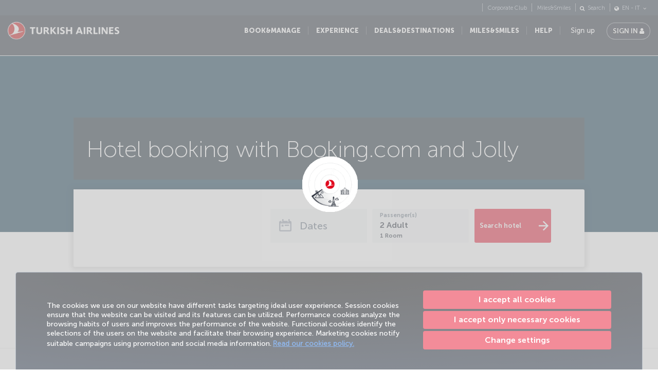

--- FILE ---
content_type: text/html; charset=UTF-8
request_url: https://www.turkishairlines.com/en-it/additional-services/hotel-booking/
body_size: 17693
content:

<!DOCTYPE html> <html lang="en" dir="ltr" translate="no"> <head> <!-- Start Session Info: {"SessionId" : "lp7zEfOVNxBCU9EFdBbcbTu", "S" : "flonprdpresentation10" } --> <meta name="PageRequestID" content="4e63757d-ddc5-421d-b900-5dbb2ab22f6f" /> <!-- Page information ['Page ID': 'tcm:104-200820-64', 'Page last modified date-time': '9/10/2024 10:48:47 AM', 'Page template ID': 'tcm:104-934-128', 'Page template last modified date-time': '11/18/2025 10:30:21 AM', 'Publish time': '11/20/2025 6:15:03 PM'] --> <!-- Component information ['Component ID': 'tcm:104-284850', 'Component last modified date-time': '3/5/2024 5:58:37 PM', 'Component template ID': 'tcm:104-29651-32', 'Component template last modified date-time': '11/28/2022 10:30:59 AM', 'Publish time': '12/4/2025 8:39:04 PM'] --> <meta http-equiv="x-dns-prefetch-control" content="on"> <link rel="preconnect" href="//www.turkishairlines.com"> <link rel="dns-prefetch" href="//www.turkishairlines.com"> <link rel="preconnect" href="//turkishairlines.bynder.com" crossorigin> <link rel="dns-prefetch" href="//turkishairlines.bynder.com" crossorigin> <link rel="preconnect" href="//cdn.turkishairlines.com" crossorigin> <link rel="dns-prefetch" href="//cdn.turkishairlines.com" crossorigin> <link rel="preconnect" href="//www.turkishairlines.com" crossorigin> <link rel="dns-prefetch" href="//www.turkishairlines.com" crossorigin> <link rel="preload" href="/theme/fonts/MuseoSans-100.woff" as="font" crossorigin> <link rel="preload" href="/theme/fonts/MuseoSans-300.woff" as="font" crossorigin> <link rel="preload" href="/theme/fonts/MuseoSans-500.woff" as="font" crossorigin> <link rel="preload" href="/theme/fonts/MuseoSans-700.woff" as="font" crossorigin> <link rel="preload" href="/theme/fonts/MuseoSans-900.woff" as="font" crossorigin> <link rel="preload" href="/theme/fonts/currency.woff" as="font" crossorigin> <link rel="preload" href="/theme/img/fonts/tk-font.woff" as="font" crossorigin> <link rel="preload" href="/theme/fonts/fontawesome-webfont.woff?v=4.2.0" as="font" crossorigin> <meta name="website" content="thy" /> <meta charset="utf-8" /> <meta http-equiv="X-UA-Compatible" content="IE=edge" /> <meta name="viewport" content="width=device-width, initial-scale=1" /> <meta name="msvalidate.01" content="4C3EABAC469C4D5A53C199B47EEDC9A4" /> <style>.async-hide { opacity: 0 !important} </style> <script> window.dataLayer = window.dataLayer || []; function gtag() { dataLayer.push(arguments); } if (localStorage.getItem( 'consentMode') === null) { gtag('consent', 'default', { 'ad_storage': 'denied', 'ad_user_data': 'denied', 'ad_personalization': 'denied', 'analytics_storage': 'denied', 'functionality_storage': 'denied', 'personalization_storage' : 'denied', 'security_storage' : 'granted' }); } else { gtag('consent', 'default', JSON.parse(localStorage.getItem('consentMode'))); } </script> <script> if(!window.dataLayer){ (function(w, d, s, l, i) { w[l] = w[l] || []; w[l].push({ 'gtm.start': new Date().getTime(), event: 'gtm.js' }); var f = d.getElementsByTagName(s)[0], j = d.createElement(s), dl = l != 'dataLayer' ? '&l=' + l : ''; j.async = true; j.src = '//www.googletagmanager.com/gtm.js?id=' + i + dl; f.parentNode.insertBefore(j, f); })(window, document, 'script', 'dataLayer', 'GTM-N4SDPR'); (function(a,s,y,n,c,h,i,d,e){s.className+=' '+y;h.start=1*new Date; h.end=i=function(){s.className=s.className.replace(RegExp(' ?'+y),'')}; (a[n]=a[n]||[]).hide=h;setTimeout(function(){i();h.end=null},c);h.timeout=c; })(window,document.documentElement,'async-hide','dataLayer',4000, {'GTM-N4SDPR':true}); } </script> <meta name="description" content="Visit our page to book hotel reservations through Booking.com and Jolly Tour and earn Miles with Turkish Airlines privileges."> <meta name="keywords" content="turkish hotel, turkish hotel service, turkish accomodation, turkish hotel reservation"> <meta name="languagecountry" content="en-it"> <meta name="pagesummary" content="Visit our page to book hotel reservations through Booking.com and Jolly Tour and earn Miles with Turkish Airlines privileges."> <meta name="robots" content="index, follow"> <meta name="pagetitle" content="Book a Hotel and Earn Miles | Turkish Airlines ®"> <meta name="pagebreadcrumb" content="\additional-services\hotel-booking"> <meta name="PageID" content="200820"> <meta name="PublicationID" content="104"> <meta name="currentPageURL" content="/en-it/additional-services/hotel-booking/"> <meta name="p:domain_verify" content="0521feda9bcfa9c254762a3ddd69e41f"> <title2>Book a Hotel and Earn Miles | Turkish Airlines ®</title2> <link rel="canonical" href="https://www.turkishairlines.com/en-it/additional-services/hotel-booking/" /> <link rel="alternate" type="text/html" hreflang="ar-ae" href="https://www.turkishairlines.com/ar-ae/additional-services/hotel-booking/"><link rel="alternate" type="text/html" hreflang="ar-bh" href="https://www.turkishairlines.com/ar-bh/additional-services/hotel-booking/"><link rel="alternate" type="text/html" hreflang="ar-eg" href="https://www.turkishairlines.com/ar-eg/additional-services/hotel-booking/"><link rel="alternate" type="text/html" hreflang="ar" href="https://www.turkishairlines.com/ar-int/additional-services/hotel-booking/"><link rel="alternate" type="text/html" hreflang="ar-kw" href="https://www.turkishairlines.com/ar-kw/additional-services/hotel-booking/"><link rel="alternate" type="text/html" hreflang="ar-lb" href="https://www.turkishairlines.com/ar-lb/additional-services/hotel-booking/"><link rel="alternate" type="text/html" hreflang="ar-qa" href="https://www.turkishairlines.com/ar-qa/additional-services/hotel-booking/"><link rel="alternate" type="text/html" hreflang="ar-sa" href="https://www.turkishairlines.com/ar-sa/additional-services/hotel-booking/"><link rel="alternate" type="text/html" hreflang="de-at" href="https://www.turkishairlines.com/de-at/additional-services/hotel-booking/"><link rel="alternate" type="text/html" hreflang="de-be" href="https://www.turkishairlines.com/de-be/additional-services/hotel-booking/"><link rel="alternate" type="text/html" hreflang="de-ch" href="https://www.turkishairlines.com/de-ch/additional-services/hotel-booking/"><link rel="alternate" type="text/html" hreflang="de-de" href="https://www.turkishairlines.com/de-de/additional-services/hotel-booking/"><link rel="alternate" type="text/html" hreflang="de" href="https://www.turkishairlines.com/de-int/additional-services/hotel-booking/"><link rel="alternate" type="text/html" hreflang="de-lu" href="https://www.turkishairlines.com/de-lu/additional-services/hotel-booking/"><link rel="alternate" type="text/html" hreflang="en-ae" href="https://www.turkishairlines.com/en-ae/additional-services/hotel-booking/"><link rel="alternate" type="text/html" hreflang="en-ar" href="https://www.turkishairlines.com/en-ar/additional-services/hotel-booking/"><link rel="alternate" type="text/html" hreflang="en-at" href="https://www.turkishairlines.com/en-at/additional-services/hotel-booking/"><link rel="alternate" type="text/html" hreflang="en-az" href="https://www.turkishairlines.com/en-az/additional-services/hotel-booking/"><link rel="alternate" type="text/html" hreflang="en-be" href="https://www.turkishairlines.com/en-be/additional-services/hotel-booking/"><link rel="alternate" type="text/html" hreflang="en-bh" href="https://www.turkishairlines.com/en-bh/additional-services/hotel-booking/"><link rel="alternate" type="text/html" hreflang="en-br" href="https://www.turkishairlines.com/en-br/additional-services/hotel-booking/"><link rel="alternate" type="text/html" hreflang="en-by" href="https://www.turkishairlines.com/en-by/additional-services/hotel-booking/"><link rel="alternate" type="text/html" hreflang="en-ca" href="https://www.turkishairlines.com/en-ca/additional-services/hotel-booking/"><link rel="alternate" type="text/html" hreflang="en-ch" href="https://www.turkishairlines.com/en-ch/additional-services/hotel-booking/"><link rel="alternate" type="text/html" hreflang="en-cl" href="https://www.turkishairlines.com/en-cl/additional-services/hotel-booking/"><link rel="alternate" type="text/html" hreflang="en-cn" href="https://www.turkishairlines.com/en-cn/additional-services/hotel-booking/"><link rel="alternate" type="text/html" hreflang="en-co" href="https://www.turkishairlines.com/en-co/additional-services/hotel-booking/"><link rel="alternate" type="text/html" hreflang="en-de" href="https://www.turkishairlines.com/en-de/additional-services/hotel-booking/"><link rel="alternate" type="text/html" hreflang="en-dk" href="https://www.turkishairlines.com/en-dk/additional-services/hotel-booking/"><link rel="alternate" type="text/html" hreflang="en-ee" href="https://www.turkishairlines.com/en-ee/additional-services/hotel-booking/"><link rel="alternate" type="text/html" hreflang="en-eg" href="https://www.turkishairlines.com/en-eg/additional-services/hotel-booking/"><link rel="alternate" type="text/html" hreflang="en-es" href="https://www.turkishairlines.com/en-es/additional-services/hotel-booking/"><link rel="alternate" type="text/html" hreflang="en-fi" href="https://www.turkishairlines.com/en-fi/additional-services/hotel-booking/"><link rel="alternate" type="text/html" hreflang="en-fr" href="https://www.turkishairlines.com/en-fr/additional-services/hotel-booking/"><link rel="alternate" type="text/html" hreflang="en-gb" href="https://www.turkishairlines.com/en-gb/additional-services/hotel-booking/"><link rel="alternate" type="text/html" hreflang="en-gr" href="https://www.turkishairlines.com/en-gr/additional-services/hotel-booking/"><link rel="alternate" type="text/html" hreflang="en-hk" href="https://www.turkishairlines.com/en-hk/additional-services/hotel-booking/"><link rel="alternate" type="text/html" hreflang="en-hu" href="https://www.turkishairlines.com/en-hu/additional-services/hotel-booking/"><link rel="alternate" type="text/html" hreflang="en-ie" href="https://www.turkishairlines.com/en-ie/additional-services/hotel-booking/"><link rel="alternate" type="text/html" hreflang="en-in" href="https://www.turkishairlines.com/en-in/additional-services/hotel-booking/"><link rel="alternate" type="text/html" hreflang="en-ir" href="https://www.turkishairlines.com/en-ir/additional-services/hotel-booking/"><link rel="alternate" type="text/html" hreflang="en-jp" href="https://www.turkishairlines.com/en-jp/additional-services/hotel-booking/"><link rel="alternate" type="text/html" hreflang="en-kr" href="https://www.turkishairlines.com/en-kr/additional-services/hotel-booking/"><link rel="alternate" type="text/html" hreflang="en-kt" href="https://www.turkishairlines.com/en-kt/additional-services/hotel-booking/"><link rel="alternate" type="text/html" hreflang="en-kw" href="https://www.turkishairlines.com/en-kw/additional-services/hotel-booking/"><link rel="alternate" type="text/html" hreflang="en-lb" href="https://www.turkishairlines.com/en-lb/additional-services/hotel-booking/"><link rel="alternate" type="text/html" hreflang="en-lu" href="https://www.turkishairlines.com/en-lu/additional-services/hotel-booking/"><link rel="alternate" type="text/html" hreflang="en-mx" href="https://www.turkishairlines.com/en-mx/additional-services/hotel-booking/"><link rel="alternate" type="text/html" hreflang="en-my" href="https://www.turkishairlines.com/en-my/additional-services/hotel-booking/"><link rel="alternate" type="text/html" hreflang="en-nl" href="https://www.turkishairlines.com/en-nl/additional-services/hotel-booking/"><link rel="alternate" type="text/html" hreflang="en-no" href="https://www.turkishairlines.com/en-no/additional-services/hotel-booking/"><link rel="alternate" type="text/html" hreflang="en-pl" href="https://www.turkishairlines.com/en-pl/additional-services/hotel-booking/"><link rel="alternate" type="text/html" hreflang="en-pt" href="https://www.turkishairlines.com/en-pt/additional-services/hotel-booking/"><link rel="alternate" type="text/html" hreflang="en-qa" href="https://www.turkishairlines.com/en-qa/additional-services/hotel-booking/"><link rel="alternate" type="text/html" hreflang="en-ru" href="https://www.turkishairlines.com/en-ru/additional-services/hotel-booking/"><link rel="alternate" type="text/html" hreflang="en-sa" href="https://www.turkishairlines.com/en-sa/additional-services/hotel-booking/"><link rel="alternate" type="text/html" hreflang="en-se" href="https://www.turkishairlines.com/en-se/additional-services/hotel-booking/"><link rel="alternate" type="text/html" hreflang="en-sg" href="https://www.turkishairlines.com/en-sg/additional-services/hotel-booking/"><link rel="alternate" type="text/html" hreflang="en-th" href="https://www.turkishairlines.com/en-th/additional-services/hotel-booking/"><link rel="alternate" type="text/html" hreflang="en-tr" href="https://www.turkishairlines.com/en-tr/additional-services/hotel-booking/"><link rel="alternate" type="text/html" hreflang="en-tw" href="https://www.turkishairlines.com/en-tw/additional-services/hotel-booking/"><link rel="alternate" type="text/html" hreflang="en-ua" href="https://www.turkishairlines.com/en-ua/additional-services/hotel-booking/"><link rel="alternate" type="text/html" hreflang="en-us" href="https://www.turkishairlines.com/en-us/additional-services/hotel-booking/"><link rel="alternate" type="text/html" hreflang="en-za" href="https://www.turkishairlines.com/en-za/additional-services/hotel-booking/"><link rel="alternate" type="text/html" hreflang="es-ar" href="https://www.turkishairlines.com/es-ar/additional-services/hotel-booking/"><link rel="alternate" type="text/html" hreflang="es-cl" href="https://www.turkishairlines.com/es-cl/additional-services/hotel-booking/"><link rel="alternate" type="text/html" hreflang="es-co" href="https://www.turkishairlines.com/es-co/additional-services/hotel-booking/"><link rel="alternate" type="text/html" hreflang="es-es" href="https://www.turkishairlines.com/es-es/additional-services/hotel-booking/"><link rel="alternate" type="text/html" hreflang="es" href="https://www.turkishairlines.com/es-int/additional-services/hotel-booking/"><link rel="alternate" type="text/html" hreflang="es-mx" href="https://www.turkishairlines.com/es-mx/additional-services/hotel-booking/"><link rel="alternate" type="text/html" hreflang="es-us" href="https://www.turkishairlines.com/es-us/additional-services/hotel-booking/"><link rel="alternate" type="text/html" hreflang="fr-be" href="https://www.turkishairlines.com/fr-be/additional-services/hotel-booking/"><link rel="alternate" type="text/html" hreflang="fr-ca" href="https://www.turkishairlines.com/fr-ca/additional-services/hotel-booking/"><link rel="alternate" type="text/html" hreflang="fr-ch" href="https://www.turkishairlines.com/fr-ch/additional-services/hotel-booking/"><link rel="alternate" type="text/html" hreflang="fr-fr" href="https://www.turkishairlines.com/fr-fr/additional-services/hotel-booking/"><link rel="alternate" type="text/html" hreflang="fr" href="https://www.turkishairlines.com/fr-int/additional-services/hotel-booking/"><link rel="alternate" type="text/html" hreflang="fr-lb" href="https://www.turkishairlines.com/fr-lb/additional-services/hotel-booking/"><link rel="alternate" type="text/html" hreflang="fr-lu" href="https://www.turkishairlines.com/fr-lu/additional-services/hotel-booking/"><link rel="alternate" type="text/html" hreflang="it-ch" href="https://www.turkishairlines.com/it-ch/additional-services/hotel-booking/"><link rel="alternate" type="text/html" hreflang="it" href="https://www.turkishairlines.com/it-int/additional-services/hotel-booking/"><link rel="alternate" type="text/html" hreflang="it-it" href="https://www.turkishairlines.com/it-it/additional-services/hotel-booking/"><link rel="alternate" type="text/html" hreflang="ja" href="https://www.turkishairlines.com/ja-int/additional-services/hotel-booking/"><link rel="alternate" type="text/html" hreflang="ja-jp" href="https://www.turkishairlines.com/ja-jp/additional-services/hotel-booking/"><link rel="alternate" type="text/html" hreflang="ko" href="https://www.turkishairlines.com/ko-int/additional-services/hotel-booking/"><link rel="alternate" type="text/html" hreflang="ko-kr" href="https://www.turkishairlines.com/ko-kr/additional-services/hotel-booking/"><link rel="alternate" type="text/html" hreflang="pt-br" href="https://www.turkishairlines.com/pt-br/additional-services/hotel-booking/"><link rel="alternate" type="text/html" hreflang="pt" href="https://www.turkishairlines.com/pt-int/additional-services/hotel-booking/"><link rel="alternate" type="text/html" hreflang="pt-pt" href="https://www.turkishairlines.com/pt-pt/additional-services/hotel-booking/"><link rel="alternate" type="text/html" hreflang="ru-az" href="https://www.turkishairlines.com/ru-az/additional-services/hotel-booking/"><link rel="alternate" type="text/html" hreflang="ru-by" href="https://www.turkishairlines.com/ru-by/additional-services/hotel-booking/"><link rel="alternate" type="text/html" hreflang="ru-ee" href="https://www.turkishairlines.com/ru-ee/additional-services/hotel-booking/"><link rel="alternate" type="text/html" hreflang="ru" href="https://www.turkishairlines.com/ru-int/additional-services/hotel-booking/"><link rel="alternate" type="text/html" hreflang="ru-ru" href="https://www.turkishairlines.com/ru-ru/additional-services/hotel-booking/"><link rel="alternate" type="text/html" hreflang="ru-ua" href="https://www.turkishairlines.com/ru-ua/additional-services/hotel-booking/"><link rel="alternate" type="text/html" hreflang="th" href="https://www.turkishairlines.com/th-int/additional-services/hotel-booking/"><link rel="alternate" type="text/html" hreflang="th-th" href="https://www.turkishairlines.com/th-th/additional-services/hotel-booking/"><link rel="alternate" type="text/html" hreflang="tr-at" href="https://www.turkishairlines.com/tr-at/ek-hizmetler/otel-rezervasyonu/"><link rel="alternate" type="text/html" hreflang="tr-az" href="https://www.turkishairlines.com/tr-az/ek-hizmetler/otel-rezervasyonu/"><link rel="alternate" type="text/html" hreflang="tr-be" href="https://www.turkishairlines.com/tr-be/ek-hizmetler/otel-rezervasyonu/"><link rel="alternate" type="text/html" hreflang="tr-by" href="https://www.turkishairlines.com/tr-by/ek-hizmetler/otel-rezervasyonu/"><link rel="alternate" type="text/html" hreflang="tr-ch" href="https://www.turkishairlines.com/tr-ch/ek-hizmetler/otel-rezervasyonu/"><link rel="alternate" type="text/html" hreflang="tr-cn" href="https://www.turkishairlines.com/tr-cn/ek-hizmetler/otel-rezervasyonu/"><link rel="alternate" type="text/html" hreflang="tr-de" href="https://www.turkishairlines.com/tr-de/ek-hizmetler/otel-rezervasyonu/"><link rel="alternate" type="text/html" hreflang="tr-dk" href="https://www.turkishairlines.com/tr-dk/ek-hizmetler/otel-rezervasyonu/"><link rel="alternate" type="text/html" hreflang="tr-eg" href="https://www.turkishairlines.com/tr-eg/ek-hizmetler/otel-rezervasyonu/"><link rel="alternate" type="text/html" hreflang="tr-es" href="https://www.turkishairlines.com/tr-es/ek-hizmetler/otel-rezervasyonu/"><link rel="alternate" type="text/html" hreflang="tr-fr" href="https://www.turkishairlines.com/tr-fr/ek-hizmetler/otel-rezervasyonu/"><link rel="alternate" type="text/html" hreflang="tr-gb" href="https://www.turkishairlines.com/tr-gb/ek-hizmetler/otel-rezervasyonu/"><link rel="alternate" type="text/html" hreflang="tr-ir" href="https://www.turkishairlines.com/tr-ir/ek-hizmetler/otel-rezervasyonu/"><link rel="alternate" type="text/html" hreflang="tr-it" href="https://www.turkishairlines.com/tr-it/ek-hizmetler/otel-rezervasyonu/"><link rel="alternate" type="text/html" hreflang="tr-jp" href="https://www.turkishairlines.com/tr-jp/ek-hizmetler/otel-rezervasyonu/"><link rel="alternate" type="text/html" hreflang="tr-kt" href="https://www.turkishairlines.com/tr-kt/ek-hizmetler/otel-rezervasyonu/"><link rel="alternate" type="text/html" hreflang="tr-nl" href="https://www.turkishairlines.com/tr-nl/ek-hizmetler/otel-rezervasyonu/"><link rel="alternate" type="text/html" hreflang="tr-no" href="https://www.turkishairlines.com/tr-no/ek-hizmetler/otel-rezervasyonu/"><link rel="alternate" type="text/html" hreflang="tr-ru" href="https://www.turkishairlines.com/tr-ru/ek-hizmetler/otel-rezervasyonu/"><link rel="alternate" type="text/html" hreflang="tr-sa" href="https://www.turkishairlines.com/tr-sa/ek-hizmetler/otel-rezervasyonu/"><link rel="alternate" type="text/html" hreflang="tr-se" href="https://www.turkishairlines.com/tr-se/ek-hizmetler/otel-rezervasyonu/"><link rel="alternate" type="text/html" hreflang="x-default" href="https://www.turkishairlines.com/tr-tr/ek-hizmetler/otel-rezervasyonu/"><link rel="alternate" type="text/html" hreflang="tr-tr" href="https://www.turkishairlines.com/tr-tr/ek-hizmetler/otel-rezervasyonu/"><link rel="alternate" type="text/html" hreflang="tr-ua" href="https://www.turkishairlines.com/tr-ua/ek-hizmetler/otel-rezervasyonu/"><link rel="alternate" type="text/html" hreflang="tr-us" href="https://www.turkishairlines.com/tr-us/ek-hizmetler/otel-rezervasyonu/"><link rel="alternate" type="text/html" hreflang="uk" href="https://www.turkishairlines.com/uk-int/additional-services/hotel-booking/"><link rel="alternate" type="text/html" hreflang="uk-ua" href="https://www.turkishairlines.com/uk-ua/additional-services/hotel-booking/"><link rel="alternate" type="text/html" hreflang="zh-cn" href="https://www.turkishairlines.com/zh-cn/additional-services/hotel-booking/"><link rel="alternate" type="text/html" hreflang="zh" href="https://www.turkishairlines.com/zh-int/additional-services/hotel-booking/"><link rel="alternate" type="text/html" hreflang="zh-my" href="https://www.turkishairlines.com/zh-my/additional-services/hotel-booking/"><link rel="alternate" type="text/html" hreflang="zh-tw" href="https://www.turkishairlines.com/zh-tw/additional-services/hotel-booking/"> <!-- TemplateEndIf --> <!-- Component information ['Component ID': 'tcm:104-284965', 'Component last modified date-time': '4/21/2020 1:32:50 PM', 'Component template ID': 'tcm:104-29651-32', 'Component template last modified date-time': '11/28/2022 10:30:59 AM', 'Publish time': '12/4/2025 8:39:05 PM'] --> <link rel="shortcut icon" href="//www.turkishairlines.com/theme/img/icons/favicon.ico" /> <link href="https://cdn.turkishairlines.com/" rel="preconnect" crossorigin> <link rel="stylesheet" href="/theme/css/styles-min.css?v=${build.number}"> <link rel="stylesheet" href="/theme/css/styles-for-sass-min.css?v=${build.number}"> <link rel="publisher" href="https://plus.google.com/" /> <!--[if lt IE 9]> <script type="text/javascript" src="//www.turkishairlines.com/com.thy.web.online.portal/assets/js/ie/excanvas.js"></script> <script type="text/javascript" src="//www.turkishairlines.com/com.thy.web.online.portal/assets/js/ie/html5shiv.js"></script> <script type="text/javascript" src="//www.turkishairlines.com/com.thy.web.online.portal/assets/js/ie/respond.js"></script> <link rel="stylesheet" href="//www.turkishairlines.com/theme/css/ie8.css" /> <![endif]--> <script type="text/javascript"> var cpath = '/thyweb3.website'; window.cdnDomain = ""; (function() { var noop = function () {}; var console = (window.console = window.console || {}); console.log=noop; console.dir=noop; }()); </script> <script data-main="/com.thy.web.online.portal/assets/js/main.js" src="/com.thy.web.online.portal/assets/js/require.js?v=${build.number}"></script> <script data-main="/com.thy.web.online.portal/assets/js/main.js" src="/com.thy.web.online.portal/assets/js/dist/core.js?v=${build.number}"></script> <script type="text/javascript"> require(["application"]); </script> 
<script>(window.BOOMR_mq=window.BOOMR_mq||[]).push(["addVar",{"rua.upush":"false","rua.cpush":"false","rua.upre":"false","rua.cpre":"false","rua.uprl":"false","rua.cprl":"false","rua.cprf":"false","rua.trans":"SJ-76e83ea3-6bdf-49a8-bc5a-d803cf4e91a7","rua.cook":"true","rua.ims":"false","rua.ufprl":"false","rua.cfprl":"false","rua.isuxp":"false","rua.texp":"norulematch","rua.ceh":"false","rua.ueh":"false","rua.ieh.st":"0"}]);</script>
                              <script>!function(e){var n="https://s.go-mpulse.net/boomerang/";if("False"=="True")e.BOOMR_config=e.BOOMR_config||{},e.BOOMR_config.PageParams=e.BOOMR_config.PageParams||{},e.BOOMR_config.PageParams.pci=!0,n="https://s2.go-mpulse.net/boomerang/";if(window.BOOMR_API_key="LSMU7-C5H93-ESK2A-P43SN-Y6CZH",function(){function e(){if(!r){var e=document.createElement("script");e.id="boomr-scr-as",e.src=window.BOOMR.url,e.async=!0,o.appendChild(e),r=!0}}function t(e){r=!0;var n,t,a,i,d=document,O=window;if(window.BOOMR.snippetMethod=e?"if":"i",t=function(e,n){var t=d.createElement("script");t.id=n||"boomr-if-as",t.src=window.BOOMR.url,BOOMR_lstart=(new Date).getTime(),e=e||d.body,e.appendChild(t)},!window.addEventListener&&window.attachEvent&&navigator.userAgent.match(/MSIE [67]\./))return window.BOOMR.snippetMethod="s",void t(o,"boomr-async");a=document.createElement("IFRAME"),a.src="about:blank",a.title="",a.role="presentation",a.loading="eager",i=(a.frameElement||a).style,i.width=0,i.height=0,i.border=0,i.display="none",o.appendChild(a);try{O=a.contentWindow,d=O.document.open()}catch(_){n=document.domain,a.src="javascript:var d=document.open();d.domain='"+n+"';void 0;",O=a.contentWindow,d=O.document.open()}if(n)d._boomrl=function(){this.domain=n,t()},d.write("<bo"+"dy onload='document._boomrl();'>");else if(O._boomrl=function(){t()},O.addEventListener)O.addEventListener("load",O._boomrl,!1);else if(O.attachEvent)O.attachEvent("onload",O._boomrl);d.close()}function a(e){window.BOOMR_onload=e&&e.timeStamp||(new Date).getTime()}if(!window.BOOMR||!window.BOOMR.version&&!window.BOOMR.snippetExecuted){window.BOOMR=window.BOOMR||{},window.BOOMR.snippetStart=(new Date).getTime(),window.BOOMR.snippetExecuted=!0,window.BOOMR.snippetVersion=14,window.BOOMR.url=n+"LSMU7-C5H93-ESK2A-P43SN-Y6CZH";var i=document.currentScript||document.getElementsByTagName("script")[0],o=i.parentNode,r=!1,d=document.createElement("link");if(d.relList&&"function"==typeof d.relList.supports&&d.relList.supports("preload")&&"as"in d)window.BOOMR.snippetMethod="p",d.href=window.BOOMR.url,d.rel="preload",d.as="script",d.addEventListener("load",e),d.addEventListener("error",function(){t(!0)}),setTimeout(function(){if(!r)t(!0)},3e3),BOOMR_lstart=(new Date).getTime(),o.appendChild(d);else t(!1);if(window.addEventListener)window.addEventListener("load",a,!1);else if(window.attachEvent)window.attachEvent("onload",a)}}(),"".length>0)if(e&&"performance"in e&&e.performance&&"function"==typeof e.performance.setResourceTimingBufferSize)e.performance.setResourceTimingBufferSize();!function(){if(BOOMR=e.BOOMR||{},BOOMR.plugins=BOOMR.plugins||{},!BOOMR.plugins.AK){var n="false"=="true"?1:0,t="cookiepresent",a="amllswaxfuxmm2jr473a-f-ba735042e-clientnsv4-s.akamaihd.net",i="false"=="true"?2:1,o={"ak.v":"39","ak.cp":"654378","ak.ai":parseInt("417743",10),"ak.ol":"0","ak.cr":8,"ak.ipv":4,"ak.proto":"h2","ak.rid":"3cbeb187","ak.r":47370,"ak.a2":n,"ak.m":"a","ak.n":"essl","ak.bpcip":"3.22.185.0","ak.cport":60804,"ak.gh":"23.208.24.82","ak.quicv":"","ak.tlsv":"tls1.3","ak.0rtt":"","ak.0rtt.ed":"","ak.csrc":"-","ak.acc":"","ak.t":"1764878326","ak.ak":"hOBiQwZUYzCg5VSAfCLimQ==pacmB+9qGorYKYrL+2MBUdIvbm5zMLF/1RHYC8X0HWU8rPxtwg5OQ1nxUtwc3pGXWva3d9sRShE1iU/alHpIb3l63ZglzIpqPY0sQlXBDtgZh+0LLaFbNR3a1LpRIfQXAfNtqThbDRTszjYXArbjoGB1rO2Z+kzA7dGZmI0QgmWZmLap7w3R25McLtMsvYHgJGkKsKuqM3E1yzd0jRrApUVdpEpWQdQcSk3XpUTE1RUlLDx1uGMqT/l3z49JLB0fXgh1BwBLp55sOBM7cAXVhYhHTgnz9LXw5kKl1WS4QgvuoXiRXiiNfftCJf8dh9bisoPDabUi7r8HdVbMHNurmJ/f6eSBctN9sFx/+wMeTTVx9UmhuhCjfB2utXXbmW373P1XAONNYS3UNgV1+FD6NusRZm8XKTG3KjYc/DfjqIQ=","ak.pv":"656","ak.dpoabenc":"","ak.tf":i};if(""!==t)o["ak.ruds"]=t;var r={i:!1,av:function(n){var t="http.initiator";if(n&&(!n[t]||"spa_hard"===n[t]))o["ak.feo"]=void 0!==e.aFeoApplied?1:0,BOOMR.addVar(o)},rv:function(){var e=["ak.bpcip","ak.cport","ak.cr","ak.csrc","ak.gh","ak.ipv","ak.m","ak.n","ak.ol","ak.proto","ak.quicv","ak.tlsv","ak.0rtt","ak.0rtt.ed","ak.r","ak.acc","ak.t","ak.tf"];BOOMR.removeVar(e)}};BOOMR.plugins.AK={akVars:o,akDNSPreFetchDomain:a,init:function(){if(!r.i){var e=BOOMR.subscribe;e("before_beacon",r.av,null,null),e("onbeacon",r.rv,null,null),r.i=!0}return this},is_complete:function(){return!0}}}}()}(window);</script></head> <body class="animated animated_fadeIn"> <!-- Component information ['Component ID': 'tcm:104-285008', 'Component last modified date-time': '3/7/2024 11:06:03 AM', 'Component template ID': 'tcm:104-29651-32', 'Component template last modified date-time': '11/28/2022 10:30:59 AM', 'Publish time': '12/4/2025 8:39:06 PM'] --> <noscript> <iframe src="//www.googletagmanager.com/ns.html?id=GTM-N4SDPR" height="0" width="0" title="Google Tag Manager" style="display:none;visibility:hidden"></iframe> <header style="height: 388px;"> <div class="navbar navbar-inverse navbar-fixed-top" role="navigation"> <div class="container-fluid"> <div id="errorContent"> <div class="notice notice-blue-base" role="alert" style="display: block;margin-top: 61px;"> <div class="h4"></div> <span id="localStorageWarningMessageParag"></span> <span class="cookie-warning-link"> Enable Javascript</span> <button type="button" class="close">×</button> </div> <!--//NOTICE--> </div> </div> </div> </header> </noscript> <script> (function(w, d, s, l, i) { w[l] = w[l] || []; w[l].push({ 'gtm.start': new Date().getTime(), event: 'gtm.js' }); var f = d.getElementsByTagName(s)[0], j = d.createElement(s), dl = l != 'dataLayer' ? '&l=' + l : ''; j.async = true; j.src = '//www.googletagmanager.com/gtm.js?id=' + i + dl; f.parentNode.insertBefore(j, f); })(window, document, 'script', 'dataLayer', 'GTM-N4SDPR'); </script> <a href="#page_wrapper" tabindex="-1" class="visually-hidden visually-hidden-focusable">Skip to main content</a> <!-- Component information ['Component ID': 'tcm:104-15687', 'Component last modified date-time': '2/20/2024 1:30:28 PM', 'Component template ID': 'tcm:104-688-32', 'Component template last modified date-time': '3/8/2024 9:57:31 AM', 'Publish time': '12/1/2025 10:56:09 AM'] --> <header> <div class="navbar d-block navbar-inverse fixed-top p-0" role="navigation"> <div id="errorContent"></div> <div class="container-fluid pt-30 navbar navbar-expand-lg navbar-dark"> <div class="navbar navbar-header flex-row-reverse p-0 pt-10 pb-10"> <button type="button" class="d-block d-md-none navbar-toggler box-shadow-none noborder h-60" data-bs-toggle="collapse" data-bs-target="#mobile-toggle-menu"> <span class="visually-hidden">Toggle navigation</span> <span class="navbar-toggler-icon"></span> </button> <div class="language-container" id="mobileHeaderRightPaneForm"></div> <a href="/en-it/" class="header-tk-brand"><img src="https://cdn.turkishairlines.com/m/14f15626e0a5407c/original/Turkish-Airlines-Small-3x-png.png" class="d-block d-lg-none d-xl-none d-xxl-none" height="35px" style="width:35px!important" alt="THY" title="THY" /> <img src="https://cdn.turkishairlines.com/m/2190da9e53a70e4e/original/THY-LOGO.png" class="d-none d-lg-block d-xl-block d-xxl-block" height="40px" alt="THY LOGO" title="THY LOGO" /></a> </div> <div class="show-right-partial-mbl d-md-flex justify-content-end"> <div class="dflex"> <ul class="nav navbar-nav flex-row mega-menu-main mr-5 d-none d-md-flex flex-for-desktop float-end"> <li> <!-- Component information ['Component ID': 'tcm:104-262570', 'Component last modified date-time': '8/15/2024 8:09:30 AM', 'Component template ID': 'tcm:104-262604-32', 'Component template last modified date-time': '11/28/2022 10:31:15 AM', 'Publish time': '12/1/2025 10:56:10 AM'] --> <a data-bs-toggle="collapse" data-bs-parent=".mega-menu-main" data-bs-target=".navbarMenuContent_tcm104-262570" aria-controls="navbarMenuContent_tcm104-262570" aria-expanded="false" class="thyHeaderLink" role="button" tabindex="0"> BOOK&amp;MANAGE </a> <div class="mega-menu-item-container col-lg-7 col-md-7 navbarMenuContent_tcm104-262570 collapse position-absolute"> <div class="row mega-menu-title pt-10"> <div class="col-lg-4 col-md-4"> <div class="h3"> BOOK </div> </div> <div class="col-lg-4 col-md-4"> <div class="h3"> MANAGE </div> </div> <div class="col-lg-4 col-md-4"> <div class="h3"> ADDITIONAL SERVICES </div> </div> </div> <div class="row mega-menu-items"> <div class="col-lg-4 col-md-4"> <ul class="mega-menu-cols"> <li> <a href="/en-it/flights/booking/" id="header_20976" class="sub-menu-item thin">Book a flight</a> </li> <li> <a href="/en-it/flights/fly-different/our-mobile-apps/" id="header_267864" class="sub-menu-item thin">Mobile app</a> </li> <li> <a href="/en-it/additional-services/hold-the-price/" id="header_373694" class="sub-menu-item thin">Hold the price</a> </li> <li> <a href="/en-it/tkpay-wallet/" id="header_388825" class="sub-menu-item thin">TKPAY Wallet</a> </li> <li> <a href="/en-it/gift-card/" id="header_355195" class="sub-menu-item thin">Gift Card</a> </li> <li> <a href="https://holidays.turkishairlines.com/it-IT?utm_medium=touchpoint_site&amp;utm_source=homepage&amp;utm_campaign=header_menu&amp;utm_content=menu" class="sub-menu-item thin" target="_blank"> Turkish Airlines Holidays </a> </li> </ul> </div> <div class="col-lg-4 col-md-4"> <ul class="mega-menu-cols"> <li> <a href="/en-it/flights/manage-booking/" id="header_2445" class="sub-menu-item thin">Manage booking</a> </li> <li> <a href="/en-it/flights/manage-booking/" id="header_2445" class="sub-menu-item thin">Check-in</a> </li> <li> <a href="/en-it/flights/flight-status/" id="header_1462" class="sub-menu-item thin">Flight status</a> </li> <li> <a href="/en-it/pnr-name-correction/" id="header_373477" class="sub-menu-item thin">PNR name correction</a> </li> </ul> </div> <div class="col-lg-4 col-md-4"> <ul class="mega-menu-cols"> <li> <a href="/en-it/flights/fly-different/seat-selection/" id="header_351330" class="sub-menu-item thin">Seat selection</a> </li> <li> <a href="/en-it/additional-services/excess-baggage/" id="header_352363" class="sub-menu-item thin">Extra baggage</a> </li> <li> <a href="/en-it/any-questions/traveling-with-pets/" id="header_364136" class="sub-menu-item thin">Traveling with pets</a> </li> <li> <a href="/en-it/additional-services/business-upgrade/" id="header_350017" class="sub-menu-item thin">Business Upgrade</a> </li> <li> <a href="/en-it/any-questions/sports-equipment/" id="header_352367" class="sub-menu-item thin">Sports equipment</a> </li> <li> <a href="/en-it/car-rental/" id="header_354730" class="sub-menu-item thin">Rent a car</a> </li> <li> <a href="/en-it/additional-services/hotel-booking/" id="header_361176" class="sub-menu-item thin">Book a hotel</a> </li> <li> <a href="/en-it/additional-services/travel-insurance/" id="header_361014" class="sub-menu-item thin">Travel insurance</a> </li> <li> <a href="/en-it/additional-services/" id="header_378452" class="sub-menu-item thin">See all</a> </li> </ul> </div> </div> </div> </li> <li> <!-- Component information ['Component ID': 'tcm:104-262573', 'Component last modified date-time': '8/15/2024 8:09:40 AM', 'Component template ID': 'tcm:104-262604-32', 'Component template last modified date-time': '11/28/2022 10:31:15 AM', 'Publish time': '12/1/2025 10:56:11 AM'] --> <a data-bs-toggle="collapse" data-bs-parent=".mega-menu-main" data-bs-target=".navbarMenuContent_tcm104-262573" aria-controls="navbarMenuContent_tcm104-262573" aria-expanded="false" class="thyHeaderLink" role="button" tabindex="0"> EXPERIENCE </a> <div class="mega-menu-item-container col-lg-7 col-md-7 navbarMenuContent_tcm104-262573 collapse position-absolute"> <div class="row mega-menu-title pt-10"> <div class="col-lg-4 col-md-4"> <div class="h3"> CABIN CLASSES </div> </div> <div class="col-lg-4 col-md-4"> <div class="h3"> FLIGHT EXPERIENCE </div> </div> <div class="col-lg-4 col-md-4"> <div class="h3"> MORE </div> </div> </div> <div class="row mega-menu-items"> <div class="col-lg-4 col-md-4"> <ul class="mega-menu-cols"> <li> <a href="/en-it/flights/fly-different/business-class/" id="header_15935" class="sub-menu-item thin">Business Class</a> </li> <li> <a href="/en-it/flights/fly-different/economy-class/" id="header_15930" class="sub-menu-item thin">Economy Class</a> </li> </ul> </div> <div class="col-lg-4 col-md-4"> <ul class="mega-menu-cols"> <li> <a href="/en-it/flights/fly-different/dining-onboard/" id="header_16271" class="sub-menu-item thin">Dining on-board</a> </li> <li> <a href="/en-it/flights/fly-different/inflight-entertainment/" id="header_16199" class="sub-menu-item thin">Inflight entertainment</a> </li> <li> <a href="/en-it/flights/fly-different/fleet/" id="header_283684" class="sub-menu-item thin">Fleet</a> </li> </ul> </div> <div class="col-lg-4 col-md-4"> <ul class="mega-menu-cols"> <li> <a href="/en-it/flights/fly-different/turkish-airlines-lounge/" id="header_358183" class="sub-menu-item thin">Turkish Airlines Lounge</a> </li> <li> <a href="/en-it/flights/stopover/" id="header_283848" class="sub-menu-item thin">Stopover Istanbul</a> </li> <li> <a href="/en-it/flights/fly-different/touristanbul/" id="header_365090" class="sub-menu-item thin">Touristanbul</a> </li> <li> <a href="/en-it/boarding-pass-privileges/" id="header_362636" class="sub-menu-item thin">Boarding Pass Privileges</a> </li> <li> <a href="/en-it/flights/fly-different/business-class/exclusive-drive/" id="header_368757" class="sub-menu-item thin">Exclusive Drive</a> </li> <li> <a href="/en-it/flights/fly-different/press-reader/" id="header_204371" class="sub-menu-item thin">PressReader</a> </li> <li> <a href="/en-it/istanbul-airport/" id="header_201493" class="sub-menu-item thin">Istanbul Airport</a> </li> <li> <a href="/en-it/flights/fly-different/" id="header_15924" class="sub-menu-item thin">See all</a> </li> </ul> </div> </div> </div> </li> <li> <!-- Component information ['Component ID': 'tcm:104-262577', 'Component last modified date-time': '8/15/2024 8:09:41 AM', 'Component template ID': 'tcm:104-262604-32', 'Component template last modified date-time': '11/28/2022 10:31:15 AM', 'Publish time': '12/1/2025 10:56:12 AM'] --> <a data-bs-toggle="collapse" data-bs-parent=".mega-menu-main" data-bs-target=".navbarMenuContent_tcm104-262577" aria-controls="navbarMenuContent_tcm104-262577" aria-expanded="false" class="thyHeaderLink" role="button" tabindex="0"> DEALS&amp;DESTINATIONS </a> <div class="mega-menu-item-container col-lg-7 col-md-7 navbarMenuContent_tcm104-262577 collapse position-absolute"> <div class="row mega-menu-title pt-10"> <div class="col-lg-4 col-md-4"> <div class="h3"> OFFERS </div> </div> <div class="col-lg-4 col-md-4"> <div class="h3"> DESTINATIONS </div> </div> <div class="col-lg-4 col-md-4"> <div class="h3"> DISCOVER </div> </div> </div> <div class="row mega-menu-items"> <div class="col-lg-4 col-md-4"> <ul class="mega-menu-cols"> <li> <a href="https://www.turkishairlines.com/en-it/flight-deals" class="sub-menu-item thin" target="_blank"> Best flight deals </a> </li> <li> <a href="/en-it/campaigns/" id="header_354094" class="sub-menu-item thin">Special offers</a> </li> <li> <a href="/en-it/student/" id="header_353825" class="sub-menu-item thin">Student discount</a> </li> <li> <a href="/en-it/stay-informed-about-offers/" id="header_288012" class="sub-menu-item thin">Stay informed about offers</a> </li> </ul> </div> <div class="col-lg-4 col-md-4"> <ul class="mega-menu-cols"> <li> <a href="/en-it/flight-destinations/" id="header_348427" class="sub-menu-item thin">Flight destinations</a> </li> <li> <a href="https://www.turkishairlines.com/en-it/book-flights-to-türkiye" class="sub-menu-item thin" target="_blank"> Türkiye </a> </li> <li> <a href="https://www.turkishairlines.com/en-it/book-flights-to-united-states" class="sub-menu-item thin" target="_blank"> United States </a> </li> <li> <a href="https://www.turkishairlines.com/en-it/book-flights-to-singapore-1" class="sub-menu-item thin" target="_blank"> Singapore </a> </li> <li> <a href="https://www.turkishairlines.com/en-it/book-flights-to-indonesia" class="sub-menu-item thin" target="_blank"> Indonesia </a> </li> <li> <a href="https://www.turkishairlines.com/en-it/book-flights-to-thailand" class="sub-menu-item thin" target="_blank"> Thailand </a> </li> <li> <a href="https://www.turkishairlines.com/en-it/book-flights-to-australia" class="sub-menu-item thin" target="_blank"> Australia </a> </li> </ul> </div> <div class="col-lg-4 col-md-4"> <ul class="mega-menu-cols"> <li> <a href="https://blog.turkishairlines.com/en/" class="sub-menu-item thin" target="_blank" referrerpolicy="dofollow"> Turkish Airlines Blog </a> </li> <li> <a href="https://blog.turkishairlines.com/en/category/destinations/türkiye/istanbul-travel-guide/" class="sub-menu-item thin" target="_blank" referrerpolicy="dofollow"> First stop: Istanbul </a> </li> <li> <a href="https://blog.turkishairlines.com/en/category/destinations/turkey/" class="sub-menu-item thin" target="_blank" referrerpolicy="dofollow"> Türkiye travel guide </a> </li> <li> <a href="https://blog.turkishairlines.com/en/category/trip-ideas/" class="sub-menu-item thin" target="_blank" referrerpolicy="dofollow"> Trip ideas </a> </li> <li> <a href="https://blog.turkishairlines.com/en/category/travel-tips/" class="sub-menu-item thin" target="_blank" referrerpolicy="dofollow"> Travel tips </a> </li> </ul> </div> </div> </div> </li> <li> <!-- Component information ['Component ID': 'tcm:104-364919', 'Component last modified date-time': '8/15/2024 8:10:21 AM', 'Component template ID': 'tcm:104-262604-32', 'Component template last modified date-time': '11/28/2022 10:31:15 AM', 'Publish time': '12/1/2025 10:56:13 AM'] --> <a data-bs-toggle="collapse" data-bs-parent=".mega-menu-main" data-bs-target=".navbarMenuContent_tcm104-364919" aria-controls="navbarMenuContent_tcm104-364919" aria-expanded="false" class="thyHeaderLink" role="button" tabindex="0"> MILES&amp;SMILES </a> <div class="mega-menu-item-container col-lg-7 col-md-7 navbarMenuContent_tcm104-364919 collapse position-absolute"> <div class="row mega-menu-title pt-10"> <div class="col-lg-4 col-md-4"> <div class="h3"> PROGRAM CONTENT </div> </div> <div class="col-lg-4 col-md-4"> <div class="h3"> EARN MILES </div> </div> <div class="col-lg-4 col-md-4"> <div class="h3"> REDEEM MILES </div> </div> </div> <div class="row mega-menu-items"> <div class="col-lg-4 col-md-4"> <ul class="mega-menu-cols"> <li> <a href="/en-it/miles-and-smiles/" id="header_268763" class="sub-menu-item thin">Program content</a> </li> <li> <a href="/en-it/miles-and-smiles/membership-statuses/" id="header_366210" class="sub-menu-item thin">Status and privileges</a> </li> <li> <a href="/en-it/miles-and-smiles/campaigns/" id="header_272741" class="sub-menu-item thin">Special offers</a> </li> <li> <a href="/en-it/miles-and-smiles/terms-and-conditions/" id="header_266953" class="sub-menu-item thin">Terms and conditions</a> </li> <li> <a href="/en-it/miles-and-smiles/program-features/family-membership-classic-plus/" id="header_270535" class="sub-menu-item thin">Family membership</a> </li> <li> <a href="/en-it/miles-and-smiles/news/index2.html" id="header_361506" class="sub-menu-item thin">News</a> </li> </ul> </div> <div class="col-lg-4 col-md-4"> <ul class="mega-menu-cols"> <li> <a href="/en-it/miles-and-smiles/earning-miles/earn-miles-on-flights/" id="header_270767" class="sub-menu-item thin">Earn Miles from flights</a> </li> <li> <a href="/en-it/miles-and-smiles/credit-cards/" id="header_234694" class="sub-menu-item thin">Bank partnerships</a> </li> <li> <a href="/en-it/miles-and-smiles/program-partners/" id="header_274490" class="sub-menu-item thin">Program partners</a> </li> <li> <a href="/en-it/miles-and-smiles/miles-calculator/" id="header_363946" class="sub-menu-item thin">Miles calculator</a> </li> <li> <a href="/en-it/miles-and-smiles/claim-missing-miles/" id="header_376842" class="sub-menu-item thin">Claim missing Miles</a> </li> </ul> </div> <div class="col-lg-4 col-md-4"> <ul class="mega-menu-cols"> <li> <a href="https://www.turkishairlines.com/en/flight-deals-to-miles-and-smiles" class="sub-menu-item thin" target="_blank"> Flight opportunities with your Miles </a> </li> <li> <a href="/en-it/miles-and-smiles/redeem-miles/redeem-miles-on-flights/turkish-airlines-award-tickets/" id="header_283279" class="sub-menu-item thin">Award Ticket</a> </li> <li> <a href="/en-it/miles-and-smiles/program-content/cash-and-miles/" id="header_354918" class="sub-menu-item thin">Cash&Miles</a> </li> <li> <a href="https://www.shopandmiles.com/en/" class="sub-menu-item thin" target="_blank"> Shop&amp;Miles </a> </li> <li> <a href="/en-it/miles-and-smiles/redeem-miles/" id="header_269091" class="sub-menu-item thin">Redeeming Miles channels</a> </li> </ul> </div> </div> </div> </li> <li> <!-- Component information ['Component ID': 'tcm:104-359922', 'Component last modified date-time': '8/15/2024 8:10:15 AM', 'Component template ID': 'tcm:104-262604-32', 'Component template last modified date-time': '11/28/2022 10:31:15 AM', 'Publish time': '12/1/2025 10:56:13 AM'] --> <a data-bs-toggle="collapse" data-bs-parent=".mega-menu-main" data-bs-target=".navbarMenuContent_tcm104-359922" aria-controls="navbarMenuContent_tcm104-359922" aria-expanded="false" class="thyHeaderLink" role="button" tabindex="0"> HELP </a> <div class="mega-menu-item-container col-lg-7 col-md-7 navbarMenuContent_tcm104-359922 collapse position-absolute"> <div class="row mega-menu-title pt-10"> <div class="col-lg-4 col-md-4"> <div class="h3"> TRAVEL INFO </div> </div> <div class="col-lg-4 col-md-4"> <div class="h3"> FAQ </div> </div> <div class="col-lg-4 col-md-4"> <div class="h3"> HELP CENTER </div> </div> </div> <div class="row mega-menu-items"> <div class="col-lg-4 col-md-4"> <ul class="mega-menu-cols"> <li> <a href="/en-it/any-questions/check-in/" id="header_287460" class="sub-menu-item thin">Check-in info</a> </li> <li> <a href="/en-it/any-questions/baggage-information/" id="header_100618" class="sub-menu-item thin">Baggage services</a> </li> <li> <a href="/en-it/any-questions/sports-equipment/" id="header_352367" class="sub-menu-item thin">Sports equipment</a> </li> <li> <a href="/en-it/any-questions/transfer-transit-passengers/" id="header_17634" class="sub-menu-item thin">Transfer and transit passengers</a> </li> <li> <a href="/en-it/any-questions/infants-and-children/" id="header_17641" class="sub-menu-item thin">Infants and children info</a> </li> <li> <a href="/en-it/any-questions/traveling-with-pets/" id="header_364136" class="sub-menu-item thin">Traveling with pets</a> </li> <li> <a href="/en-it/any-questions/special-assistance-for-passengers/" id="header_350347" class="sub-menu-item thin">Patients and disabled passengers</a> </li> <li> <a href="/en-it/tips-for-adding-passenger-names/" id="header_370587" class="sub-menu-item thin">Tips for adding passenger names</a> </li> <li> <a href="/en-it/any-questions/codeshare-flights/" id="header_357306" class="sub-menu-item thin">Codeshare partners</a> </li> </ul> </div> <div class="col-lg-4 col-md-4"> <ul class="mega-menu-cols"> <li> <a href="/en-it/any-questions/reservations-and-booking-questions/" id="header_22656" class="sub-menu-item thin">Reservation and bookings</a> </li> <li> <a href="/en-it/any-questions/flight-cancelations-and-change-questions/" id="header_284203" class="sub-menu-item thin">Flight cancelations and change</a> </li> <li> <a href="/en-it/any-questions/check-in-questions/" id="header_22660" class="sub-menu-item thin">Check-in</a> </li> <li> <a href="/en-it/any-questions/payment-questions/" id="header_244144" class="sub-menu-item thin">Payment</a> </li> <li> <a href="/en-it/any-questions/fare-rules-questions/" id="header_22705" class="sub-menu-item thin">Fare rules</a> </li> <li> <a href="/en-it/any-questions/dining-onboard-questions/" id="header_359758" class="sub-menu-item thin">Dining onboard</a> </li> <li> <a href="/en-it/any-questions/infants-and-children-questions/" id="header_22711" class="sub-menu-item thin">Infants and children</a> </li> <li> <a href="/en-it/any-questions/traveling-with-pets-questions/" id="header_22714" class="sub-menu-item thin">Traveling with pets</a> </li> <li> <a href="/en-it/any-questions/transfer-transit-passengers-questions/" id="header_22708" class="sub-menu-item thin">Transfer and transit passengers</a> </li> <li> <a href="/en-it/any-questions/" id="header_19366" class="sub-menu-item thin">See all</a> </li> </ul> </div> <div class="col-lg-4 col-md-4"> <ul class="mega-menu-cols"> <li> <a href="/en-it/help-center/" id="header_358339" class="sub-menu-item thin">Help center</a> </li> <li> <a href="https://feedback.turkishairlines.com/en" class="sub-menu-item thin" target="_blank"> Feedback </a> </li> <li> <a href="/en-it/any-questions/get-in-touch/" id="header_19193" class="sub-menu-item thin">Get in touch</a> </li> <li> <a href="/en-it/announcements/" id="header_359670" class="sub-menu-item thin">Announcements</a> </li> <li> <a href="https://ebiletfatura.turkishairlines.com/tk/en" class="sub-menu-item thin" target="_blank"> e-Ticket Invoice </a> </li> </ul> </div> </div> </div> </li> </ul> <ul class="nav navbar-nav ml-auto header-updated-right-partial flex-direction-row align-items-center" id="headerRightPaneWrapper"></ul> </div> <div id="mobile-toggle-menu" class="mt-50 collapse bg-232b38"> <ul class="nav navbar-nav header-menu-mobile of-auto mt-8 mega-menu-mbl d-block d-md-none"> <li class="mega-menu-mbl-divider" ></li> <li> <!-- Component information ['Component ID': 'tcm:104-262570', 'Component last modified date-time': '8/15/2024 8:09:30 AM', 'Component template ID': 'tcm:104-262605-32', 'Component template last modified date-time': '11/28/2022 10:31:02 AM', 'Publish time': '12/1/2025 10:56:15 AM'] --> <span> <a data-bs-toggle="collapse" data-bs-target=".navbarSubMenuTitle_tcm104-262570" aria-controls="navbarSubMenuTitle_tcm104-262570" aria-expanded="false" class="sub-menu-title collapsed" role="button" tabindex="0"> BOOK&amp;MANAGE </a> <ul class="navbarSubMenuTitle_tcm104-262570 collapse"> <li> <a data-bs-toggle="collapse" data-bs-target=".navbarSubMenuTitle_tcm104-262564_0" aria-controls="navbarSubMenuTitle__0" aria-expanded="false" aria-label="Toggle navigation" class="sub-menu-title collapsed" role="button" tabindex="0"> BOOK </a> <ul class="navbarSubMenuTitle_tcm104-262564_0 collapse"> <li> <a href="/en-it/flights/booking/" class="sub-menu-item thin">Book a flight</a> </li> <li> <a href="/en-it/flights/fly-different/our-mobile-apps/" class="sub-menu-item thin">Mobile app</a> </li> <li> <a href="/en-it/additional-services/hold-the-price/" class="sub-menu-item thin">Hold the price</a> </li> <li> <a href="/en-it/tkpay-wallet/" class="sub-menu-item thin">TKPAY Wallet</a> </li> <li> <a href="/en-it/gift-card/" class="sub-menu-item thin">Gift Card</a> </li> <li> <a href="https://holidays.turkishairlines.com/it-IT?utm_medium=touchpoint_site&amp;utm_source=homepage&amp;utm_campaign=header_menu&amp;utm_content=menu" class="sub-menu-item thin" target="_blank"> Turkish Airlines Holidays </a> </li> </ul> </li> <li> <a data-bs-toggle="collapse" data-bs-target=".navbarSubMenuTitle_tcm104-262567_1" aria-controls="navbarSubMenuTitle__1" aria-expanded="false" aria-label="Toggle navigation" class="sub-menu-title collapsed" role="button" tabindex="0"> MANAGE </a> <ul class="navbarSubMenuTitle_tcm104-262567_1 collapse"> <li> <a href="/en-it/flights/manage-booking/" class="sub-menu-item thin">Manage booking</a> </li> <li> <a href="/en-it/flights/manage-booking/" class="sub-menu-item thin">Check-in</a> </li> <li> <a href="/en-it/flights/flight-status/" class="sub-menu-item thin">Flight status</a> </li> <li> <a href="/en-it/pnr-name-correction/" class="sub-menu-item thin">PNR name correction</a> </li> </ul> </li> <li> <a data-bs-toggle="collapse" data-bs-target=".navbarSubMenuTitle_tcm104-262568_2" aria-controls="navbarSubMenuTitle__2" aria-expanded="false" aria-label="Toggle navigation" class="sub-menu-title collapsed" role="button" tabindex="0"> ADDITIONAL SERVICES </a> <ul class="navbarSubMenuTitle_tcm104-262568_2 collapse"> <li> <a href="/en-it/flights/fly-different/seat-selection/" class="sub-menu-item thin">Seat selection</a> </li> <li> <a href="/en-it/additional-services/excess-baggage/" class="sub-menu-item thin">Extra baggage</a> </li> <li> <a href="/en-it/any-questions/traveling-with-pets/" class="sub-menu-item thin">Traveling with pets</a> </li> <li> <a href="/en-it/additional-services/business-upgrade/" class="sub-menu-item thin">Business Upgrade</a> </li> <li> <a href="/en-it/any-questions/sports-equipment/" class="sub-menu-item thin">Sports equipment</a> </li> <li> <a href="/en-it/car-rental/" class="sub-menu-item thin">Rent a car</a> </li> <li> <a href="/en-it/additional-services/hotel-booking/" class="sub-menu-item thin">Book a hotel</a> </li> <li> <a href="/en-it/additional-services/travel-insurance/" class="sub-menu-item thin">Travel insurance</a> </li> <li> <a href="/en-it/additional-services/" class="sub-menu-item thin">See all</a> </li> </ul> </li> </ul> </span> </li> <li class="mega-menu-mbl-divider" ></li> <li> <!-- Component information ['Component ID': 'tcm:104-262573', 'Component last modified date-time': '8/15/2024 8:09:40 AM', 'Component template ID': 'tcm:104-262605-32', 'Component template last modified date-time': '11/28/2022 10:31:02 AM', 'Publish time': '12/1/2025 10:56:15 AM'] --> <span> <a data-bs-toggle="collapse" data-bs-target=".navbarSubMenuTitle_tcm104-262573" aria-controls="navbarSubMenuTitle_tcm104-262573" aria-expanded="false" class="sub-menu-title collapsed" role="button" tabindex="0"> EXPERIENCE </a> <ul class="navbarSubMenuTitle_tcm104-262573 collapse"> <li> <a data-bs-toggle="collapse" data-bs-target=".navbarSubMenuTitle_tcm104-262572_0" aria-controls="navbarSubMenuTitle__0" aria-expanded="false" aria-label="Toggle navigation" class="sub-menu-title collapsed" role="button" tabindex="0"> CABIN CLASSES </a> <ul class="navbarSubMenuTitle_tcm104-262572_0 collapse"> <li> <a href="/en-it/flights/fly-different/business-class/" class="sub-menu-item thin">Business Class</a> </li> <li> <a href="/en-it/flights/fly-different/economy-class/" class="sub-menu-item thin">Economy Class</a> </li> </ul> </li> <li> <a data-bs-toggle="collapse" data-bs-target=".navbarSubMenuTitle_tcm104-262574_1" aria-controls="navbarSubMenuTitle__1" aria-expanded="false" aria-label="Toggle navigation" class="sub-menu-title collapsed" role="button" tabindex="0"> FLIGHT EXPERIENCE </a> <ul class="navbarSubMenuTitle_tcm104-262574_1 collapse"> <li> <a href="/en-it/flights/fly-different/dining-onboard/" class="sub-menu-item thin">Dining on-board</a> </li> <li> <a href="/en-it/flights/fly-different/inflight-entertainment/" class="sub-menu-item thin">Inflight entertainment</a> </li> <li> <a href="/en-it/flights/fly-different/fleet/" class="sub-menu-item thin">Fleet</a> </li> </ul> </li> <li> <a data-bs-toggle="collapse" data-bs-target=".navbarSubMenuTitle_tcm104-262571_2" aria-controls="navbarSubMenuTitle__2" aria-expanded="false" aria-label="Toggle navigation" class="sub-menu-title collapsed" role="button" tabindex="0"> MORE </a> <ul class="navbarSubMenuTitle_tcm104-262571_2 collapse"> <li> <a href="/en-it/flights/fly-different/turkish-airlines-lounge/" class="sub-menu-item thin">Turkish Airlines Lounge</a> </li> <li> <a href="/en-it/flights/stopover/" class="sub-menu-item thin">Stopover Istanbul</a> </li> <li> <a href="/en-it/flights/fly-different/touristanbul/" class="sub-menu-item thin">Touristanbul</a> </li> <li> <a href="/en-it/boarding-pass-privileges/" class="sub-menu-item thin">Boarding Pass Privileges</a> </li> <li> <a href="/en-it/flights/fly-different/business-class/exclusive-drive/" class="sub-menu-item thin">Exclusive Drive</a> </li> <li> <a href="/en-it/flights/fly-different/press-reader/" class="sub-menu-item thin">PressReader</a> </li> <li> <a href="/en-it/istanbul-airport/" class="sub-menu-item thin">Istanbul Airport</a> </li> <li> <a href="/en-it/flights/fly-different/" class="sub-menu-item thin">See all</a> </li> </ul> </li> </ul> </span> </li> <li class="mega-menu-mbl-divider" ></li> <li> <!-- Component information ['Component ID': 'tcm:104-262577', 'Component last modified date-time': '8/15/2024 8:09:41 AM', 'Component template ID': 'tcm:104-262605-32', 'Component template last modified date-time': '11/28/2022 10:31:02 AM', 'Publish time': '12/1/2025 10:56:16 AM'] --> <span> <a data-bs-toggle="collapse" data-bs-target=".navbarSubMenuTitle_tcm104-262577" aria-controls="navbarSubMenuTitle_tcm104-262577" aria-expanded="false" class="sub-menu-title collapsed" role="button" tabindex="0"> DEALS&amp;DESTINATIONS </a> <ul class="navbarSubMenuTitle_tcm104-262577 collapse"> <li> <a data-bs-toggle="collapse" data-bs-target=".navbarSubMenuTitle_tcm104-262575_0" aria-controls="navbarSubMenuTitle__0" aria-expanded="false" aria-label="Toggle navigation" class="sub-menu-title collapsed" role="button" tabindex="0"> OFFERS </a> <ul class="navbarSubMenuTitle_tcm104-262575_0 collapse"> <li> <a href="https://www.turkishairlines.com/en-it/flight-deals" class="sub-menu-item thin" target="_blank"> Best flight deals </a> </li> <li> <a href="/en-it/campaigns/" class="sub-menu-item thin">Special offers</a> </li> <li> <a href="/en-it/student/" class="sub-menu-item thin">Student discount</a> </li> <li> <a href="/en-it/stay-informed-about-offers/" class="sub-menu-item thin">Stay informed about offers</a> </li> </ul> </li> <li> <a data-bs-toggle="collapse" data-bs-target=".navbarSubMenuTitle_tcm104-262576_1" aria-controls="navbarSubMenuTitle__1" aria-expanded="false" aria-label="Toggle navigation" class="sub-menu-title collapsed" role="button" tabindex="0"> DESTINATIONS </a> <ul class="navbarSubMenuTitle_tcm104-262576_1 collapse"> <li> <a href="/en-it/flight-destinations/" class="sub-menu-item thin">Flight destinations</a> </li> <li> <a href="https://www.turkishairlines.com/en-it/book-flights-to-türkiye" class="sub-menu-item thin" target="_blank"> Türkiye </a> </li> <li> <a href="https://www.turkishairlines.com/en-it/book-flights-to-united-states" class="sub-menu-item thin" target="_blank"> United States </a> </li> <li> <a href="https://www.turkishairlines.com/en-it/book-flights-to-singapore-1" class="sub-menu-item thin" target="_blank"> Singapore </a> </li> <li> <a href="https://www.turkishairlines.com/en-it/book-flights-to-indonesia" class="sub-menu-item thin" target="_blank"> Indonesia </a> </li> <li> <a href="https://www.turkishairlines.com/en-it/book-flights-to-thailand" class="sub-menu-item thin" target="_blank"> Thailand </a> </li> <li> <a href="https://www.turkishairlines.com/en-it/book-flights-to-australia" class="sub-menu-item thin" target="_blank"> Australia </a> </li> </ul> </li> <li> <a data-bs-toggle="collapse" data-bs-target=".navbarSubMenuTitle_tcm104-262578_2" aria-controls="navbarSubMenuTitle__2" aria-expanded="false" aria-label="Toggle navigation" class="sub-menu-title collapsed" role="button" tabindex="0"> DISCOVER </a> <ul class="navbarSubMenuTitle_tcm104-262578_2 collapse"> <li> <a href="https://blog.turkishairlines.com/en/" class="sub-menu-item thin" target="_blank"> Turkish Airlines Blog </a> </li> <li> <a href="https://blog.turkishairlines.com/en/category/destinations/türkiye/istanbul-travel-guide/" class="sub-menu-item thin" target="_blank"> First stop: Istanbul </a> </li> <li> <a href="https://blog.turkishairlines.com/en/category/destinations/turkey/" class="sub-menu-item thin" target="_blank"> Türkiye travel guide </a> </li> <li> <a href="https://blog.turkishairlines.com/en/category/trip-ideas/" class="sub-menu-item thin" target="_blank"> Trip ideas </a> </li> <li> <a href="https://blog.turkishairlines.com/en/category/travel-tips/" class="sub-menu-item thin" target="_blank"> Travel tips </a> </li> </ul> </li> </ul> </span> </li> <li class="mega-menu-mbl-divider" ></li> <li> <!-- Component information ['Component ID': 'tcm:104-364919', 'Component last modified date-time': '8/15/2024 8:10:21 AM', 'Component template ID': 'tcm:104-262605-32', 'Component template last modified date-time': '11/28/2022 10:31:02 AM', 'Publish time': '12/1/2025 10:56:17 AM'] --> <span> <a data-bs-toggle="collapse" data-bs-target=".navbarSubMenuTitle_tcm104-364919" aria-controls="navbarSubMenuTitle_tcm104-364919" aria-expanded="false" class="sub-menu-title collapsed" role="button" tabindex="0"> MILES&amp;SMILES </a> <ul class="navbarSubMenuTitle_tcm104-364919 collapse"> <li> <a data-bs-toggle="collapse" data-bs-target=".navbarSubMenuTitle_tcm104-364918_0" aria-controls="navbarSubMenuTitle__0" aria-expanded="false" aria-label="Toggle navigation" class="sub-menu-title collapsed" role="button" tabindex="0"> PROGRAM CONTENT </a> <ul class="navbarSubMenuTitle_tcm104-364918_0 collapse"> <li> <a href="/en-it/miles-and-smiles/" class="sub-menu-item thin">Program content</a> </li> <li> <a href="/en-it/miles-and-smiles/membership-statuses/" class="sub-menu-item thin">Status and privileges</a> </li> <li> <a href="/en-it/miles-and-smiles/campaigns/" class="sub-menu-item thin">Special offers</a> </li> <li> <a href="/en-it/miles-and-smiles/terms-and-conditions/" class="sub-menu-item thin">Terms and conditions</a> </li> <li> <a href="/en-it/miles-and-smiles/program-features/family-membership-classic-plus/" class="sub-menu-item thin">Family membership</a> </li> <li> <a href="/en-it/miles-and-smiles/news/index2.html" class="sub-menu-item thin">News</a> </li> </ul> </li> <li> <a data-bs-toggle="collapse" data-bs-target=".navbarSubMenuTitle_tcm104-364917_1" aria-controls="navbarSubMenuTitle__1" aria-expanded="false" aria-label="Toggle navigation" class="sub-menu-title collapsed" role="button" tabindex="0"> EARN MILES </a> <ul class="navbarSubMenuTitle_tcm104-364917_1 collapse"> <li> <a href="/en-it/miles-and-smiles/earning-miles/earn-miles-on-flights/" class="sub-menu-item thin">Earn Miles from flights</a> </li> <li> <a href="/en-it/miles-and-smiles/credit-cards/" class="sub-menu-item thin">Bank partnerships</a> </li> <li> <a href="/en-it/miles-and-smiles/program-partners/" class="sub-menu-item thin">Program partners</a> </li> <li> <a href="/en-it/miles-and-smiles/miles-calculator/" class="sub-menu-item thin">Miles calculator</a> </li> <li> <a href="/en-it/miles-and-smiles/claim-missing-miles/" class="sub-menu-item thin">Claim missing Miles</a> </li> </ul> </li> <li> <a data-bs-toggle="collapse" data-bs-target=".navbarSubMenuTitle_tcm104-364916_2" aria-controls="navbarSubMenuTitle__2" aria-expanded="false" aria-label="Toggle navigation" class="sub-menu-title collapsed" role="button" tabindex="0"> REDEEM MILES </a> <ul class="navbarSubMenuTitle_tcm104-364916_2 collapse"> <li> <a href="https://www.turkishairlines.com/en/flight-deals-to-miles-and-smiles" class="sub-menu-item thin" target="_blank"> Flight opportunities with your Miles </a> </li> <li> <a href="/en-it/miles-and-smiles/redeem-miles/redeem-miles-on-flights/turkish-airlines-award-tickets/" class="sub-menu-item thin">Award Ticket</a> </li> <li> <a href="/en-it/miles-and-smiles/program-content/cash-and-miles/" class="sub-menu-item thin">Cash&Miles</a> </li> <li> <a href="https://www.shopandmiles.com/en/" class="sub-menu-item thin" target="_blank"> Shop&amp;Miles </a> </li> <li> <a href="/en-it/miles-and-smiles/redeem-miles/" class="sub-menu-item thin">Redeeming Miles channels</a> </li> </ul> </li> </ul> </span> </li> <li class="mega-menu-mbl-divider" ></li> <li> <!-- Component information ['Component ID': 'tcm:104-359922', 'Component last modified date-time': '8/15/2024 8:10:15 AM', 'Component template ID': 'tcm:104-262605-32', 'Component template last modified date-time': '11/28/2022 10:31:02 AM', 'Publish time': '12/1/2025 10:56:17 AM'] --> <span> <a data-bs-toggle="collapse" data-bs-target=".navbarSubMenuTitle_tcm104-359922" aria-controls="navbarSubMenuTitle_tcm104-359922" aria-expanded="false" class="sub-menu-title collapsed" role="button" tabindex="0"> HELP </a> <ul class="navbarSubMenuTitle_tcm104-359922 collapse"> <li> <a data-bs-toggle="collapse" data-bs-target=".navbarSubMenuTitle_tcm104-359917_0" aria-controls="navbarSubMenuTitle__0" aria-expanded="false" aria-label="Toggle navigation" class="sub-menu-title collapsed" role="button" tabindex="0"> TRAVEL INFO </a> <ul class="navbarSubMenuTitle_tcm104-359917_0 collapse"> <li> <a href="/en-it/any-questions/check-in/" class="sub-menu-item thin">Check-in info</a> </li> <li> <a href="/en-it/any-questions/baggage-information/" class="sub-menu-item thin">Baggage services</a> </li> <li> <a href="/en-it/any-questions/sports-equipment/" class="sub-menu-item thin">Sports equipment</a> </li> <li> <a href="/en-it/any-questions/transfer-transit-passengers/" class="sub-menu-item thin">Transfer and transit passengers</a> </li> <li> <a href="/en-it/any-questions/infants-and-children/" class="sub-menu-item thin">Infants and children info</a> </li> <li> <a href="/en-it/any-questions/traveling-with-pets/" class="sub-menu-item thin">Traveling with pets</a> </li> <li> <a href="/en-it/any-questions/special-assistance-for-passengers/" class="sub-menu-item thin">Patients and disabled passengers</a> </li> <li> <a href="/en-it/tips-for-adding-passenger-names/" class="sub-menu-item thin">Tips for adding passenger names</a> </li> <li> <a href="/en-it/any-questions/codeshare-flights/" class="sub-menu-item thin">Codeshare partners</a> </li> </ul> </li> <li> <a data-bs-toggle="collapse" data-bs-target=".navbarSubMenuTitle_tcm104-359918_1" aria-controls="navbarSubMenuTitle__1" aria-expanded="false" aria-label="Toggle navigation" class="sub-menu-title collapsed" role="button" tabindex="0"> FAQ </a> <ul class="navbarSubMenuTitle_tcm104-359918_1 collapse"> <li> <a href="/en-it/any-questions/reservations-and-booking-questions/" class="sub-menu-item thin">Reservation and bookings</a> </li> <li> <a href="/en-it/any-questions/flight-cancelations-and-change-questions/" class="sub-menu-item thin">Flight cancelations and change</a> </li> <li> <a href="/en-it/any-questions/check-in-questions/" class="sub-menu-item thin">Check-in</a> </li> <li> <a href="/en-it/any-questions/payment-questions/" class="sub-menu-item thin">Payment</a> </li> <li> <a href="/en-it/any-questions/fare-rules-questions/" class="sub-menu-item thin">Fare rules</a> </li> <li> <a href="/en-it/any-questions/dining-onboard-questions/" class="sub-menu-item thin">Dining onboard</a> </li> <li> <a href="/en-it/any-questions/infants-and-children-questions/" class="sub-menu-item thin">Infants and children</a> </li> <li> <a href="/en-it/any-questions/traveling-with-pets-questions/" class="sub-menu-item thin">Traveling with pets</a> </li> <li> <a href="/en-it/any-questions/transfer-transit-passengers-questions/" class="sub-menu-item thin">Transfer and transit passengers</a> </li> <li> <a href="/en-it/any-questions/" class="sub-menu-item thin">See all</a> </li> </ul> </li> <li> <a data-bs-toggle="collapse" data-bs-target=".navbarSubMenuTitle_tcm104-359919_2" aria-controls="navbarSubMenuTitle__2" aria-expanded="false" aria-label="Toggle navigation" class="sub-menu-title collapsed" role="button" tabindex="0"> HELP CENTER </a> <ul class="navbarSubMenuTitle_tcm104-359919_2 collapse"> <li> <a href="/en-it/help-center/" class="sub-menu-item thin">Help center</a> </li> <li> <a href="https://feedback.turkishairlines.com/en" class="sub-menu-item thin" target="_blank"> Feedback </a> </li> <li> <a href="/en-it/any-questions/get-in-touch/" class="sub-menu-item thin">Get in touch</a> </li> <li> <a href="/en-it/announcements/" class="sub-menu-item thin">Announcements</a> </li> <li> <a href="https://ebiletfatura.turkishairlines.com/tk/en" class="sub-menu-item thin" target="_blank"> e-Ticket Invoice </a> </li> </ul> </li> </ul> </span> </li> <li class="mega-menu-mbl-divider" ></li> </ul> </div> </div> </div> </div> <script>faqsearchParams={};</script> <script>faqsearchLinks={"milesAndSmilesClaimMissingMiles":"/en-it/miles-and-smiles/account/claim-missing-miles/","corporateClubCompanyDetails":"104-379673","corporateClubPassengerList":"104-379675","milesAndSmilesSpecialOffers":"/en-it/miles-and-smiles/account/special-offers/","faqHome":"/en-it/any-questions/","tccPortalMainPage":"104-10297","tccMainPage":"/en-it/main/","bookingSchedule":"/en-it/","tccPortalRegistrationPage":"/en-it/registration/","forgotpassword":"/en-it/miles-and-smiles/forgot-password/","corporateClubAgreementDetails":"104-379676","milesAndSmilesAccountInformation":"/en-it/miles-and-smiles/account/my-personal-details/","businessUpgrade":"/en-it/additional-services/ms-business-upgrade/","corporateClubCardRequest":"104-379677","milesAndSmilesWallet":"/en-it/miles-and-smiles/account/tk-wallet/","msSignUp":"/en-it/miles-and-smiles/sign-up-form/","holidayStaticLink":"https://www.turkishairlinesholidays.com/","corporateClubStaticLink":"/en-it/corporate-club/","callCenter":"/en-it/any-questions/get-in-touch/","corporateClubFlightReport":"104-379674","milesAndSmilesStaticLink":"/en-it/miles-and-smiles/","milesAndSmilesMilesTransfer":"/en-it/miles-and-smiles/account/miles-transfer/","milesAndSmilesFlights":"/en-it/miles-and-smiles/account/flights/","milesAndSmilesMembershipList":"/en-it/miles-and-smiles/account/membership-list/","milesAndSmilesDashboard":"/en-it/miles-and-smiles/account/dashboard/","milesAndSmilesMissingInformation":"/en-it/miles-and-smiles/account/my-missing-information/","tccPortalChangePassword":"/en-it/change-password/","awardTicket":"/en-it/miles-and-smiles/book-award-tickets/","msMainPage":"/en-it/miles-and-smiles/account/","myTripsHome":"/en-it/flights/manage-booking/","tccPortalBookingSchedule":"/en-it/tccschedule/","feedbackForm":"/en-it/any-questions/customer-relations/feedback/","milesAndSmilesMilesTransactions":"/en-it/miles-and-smiles/account/miles-transactions/","milesAndSmilesMilesQuery":"/en-it/miles-and-smiles/account/miles-query/"};</script> <div id='faqsearch' aref='/com.thy.web.online.search/search'> </div> <script type="text/javascript"> require(["/com.thy.web.online.search/search/module/faqsearch/faqsearch.js"]); </script> <div data-app-name="faqsearch" class="hidden" data-src-desktop-img="https://cdn.turkishairlines.com/m/74f2f645d222f53d/original/THYlogo-png.png" data-src-mobile-img="" data-src-tablet-img="" > </div> </header> <div id="modal_mobile_container" class="modal_mobile_container"> <div id="siginModalContainer"></div> <div id="sigupModalContainer"></div> <div id="nonIttModalContainer"></div> </div> <div id="page_wrapper"> <script>hotelreservationbookerParams={'hotelbooker':'true'};</script> <script>hotelreservationbookerLinks={};</script> <div id='hotelreservationbooker' aref='/com.thy.web.online.ibs/ibs'> </div> <script type="text/javascript"> require(["/com.thy.web.online.ibs/ibs/module/hotelreservationbooker/hotelreservationbooker.js"]); </script> <!-- Component information ['Component ID': 'tcm:104-367499', 'Component last modified date-time': '6/4/2024 9:03:36 AM', 'Component template ID': 'tcm:104-994-32', 'Component template last modified date-time': '11/28/2022 7:51:48 AM', 'Publish time': '11/20/2025 6:15:04 PM'] --> <section id="tcm104-367499"> <div class="container"> <div class="row"> <h1 class="mt-0 mb-0 ps-15-mbl pe-15-mbl pb-15-mbl fs-14 fw500" tabindex="0"> </h1> </div> <div> <div class="row p-15-mbl "> <!-- Component information ['Component ID': 'tcm:104-367498', 'Component last modified date-time': '11/4/2024 1:44:08 PM', 'Component template ID': 'tcm:104-986-32', 'Component template last modified date-time': '11/28/2022 7:52:03 AM', 'Publish time': '11/20/2025 6:15:05 PM'] --> <div style="clear:both;"></div> <div style="clear:both;"></div> <div> <div style="font-size: 18pt;"> <div style="font-size: 18pt;"> <div style="font-size: 18pt;">When planning trips, holidays and vacations, enjoy the benefits of booking your accommodation with a Turkish Airlines contracted partner. Book your hotel through Booking.com and Jolly and earn extra Miles for every 1 EUR spent!</div> </div> </div> </div> <div class="col-md-3"> </div> </div> </div> </div> </section> <!-- Component information ['Component ID': 'tcm:104-368603', 'Component last modified date-time': '8/8/2024 8:53:43 AM', 'Component template ID': 'tcm:104-994-32', 'Component template last modified date-time': '11/28/2022 7:51:48 AM', 'Publish time': '11/20/2025 6:15:05 PM'] --> <section id="tcm104-368603"> <div class="container"> <div class="row"> <h1 class="mt-0 mb-0 ps-15-mbl pe-15-mbl pb-15-mbl fs-14 fw500" tabindex="0"> </h1> </div> <div> <div class="row p-15-mbl "> <!-- Component information ['Component ID': 'tcm:104-368604', 'Component last modified date-time': '9/10/2024 10:33:42 AM', 'Component template ID': 'tcm:104-986-32', 'Component template last modified date-time': '11/28/2022 7:52:03 AM', 'Publish time': '11/20/2025 6:15:06 PM'] --> <div style="clear:both;"></div> <div style="clear:both;"></div> <div> <h2 style="text-align: center;">Accommodation advantages with Booking.com and Jolly</h2> </div> <div class="col-md-3"> </div> </div> </div> </div> </section> <!-- Component information ['Component ID': 'tcm:104-368596', 'Component last modified date-time': '8/8/2024 8:50:13 AM', 'Component template ID': 'tcm:104-831-32', 'Component template last modified date-time': '11/28/2022 7:52:07 AM', 'Publish time': '11/20/2025 6:15:07 PM'] --> <section id="tcm104-368596" class="xs-block d-block"> <div class="container"> <div class="row"> <div class="col-md-12"> <!-- Component information ['Component ID': 'tcm:104-368595', 'Component last modified date-time': '12/1/2025 11:30:44 AM', 'Component template ID': 'tcm:104-8255-32', 'Component template last modified date-time': '11/28/2022 7:51:49 AM', 'Publish time': '12/1/2025 2:32:19 PM'] --> <div class="row nopadding col-border-bottom mobile-border-bottom align-items-center"> <div class="col-md-6 col-sm-height col-middle"> <img src="https://cdn.turkishairlines.com/m/1c3cc3225ee115cb/original/398x398_booking_maldiv.webp" class="img-fluid mb-10"/> </div> <div class="col-md-6 col-sm-height col-middle d-flex align-items-center"> <div> <h2> </h2> <h3><strong>Accommodation advantages with Booking.com</strong></h3> <ul> <li>Earn 2 Miles for every 1 EUR you spend on your accommodation booking.</li> <li>Take advantage of up to a 20% Genius discount on accommodation.</li> <li>Make your reservation with flexible cancellation and refund options.</li> <li>Use the pay now, pay on site, and prepaid property options.</li> <li>Get a refund if you find a lower price on a website other than Booking.com.</li> </ul> <p><span style="color: rgb(255, 0, 0);">*</span> Guests in Türkiye can only book international properties through Booking.com.</p> <p> </p> </div> </div> </div> <div class="row grid-top"> <div class="col-md-3"> <h4 class="font-100 fs-24"> </h4> </div> </div> </div> </div> </div> </section> <!-- Component information ['Component ID': 'tcm:104-368600', 'Component last modified date-time': '8/8/2024 8:50:38 AM', 'Component template ID': 'tcm:104-831-32', 'Component template last modified date-time': '11/28/2022 7:52:07 AM', 'Publish time': '11/20/2025 6:15:08 PM'] --> <section id="tcm104-368600" class="xs-block d-block"> <div class="container"> <div class="row"> <div class="col-md-12"> <!-- Component information ['Component ID': 'tcm:104-368598', 'Component last modified date-time': '9/10/2024 10:37:23 AM', 'Component template ID': 'tcm:104-8255-32', 'Component template last modified date-time': '11/28/2022 7:51:49 AM', 'Publish time': '11/20/2025 6:15:09 PM'] --> <div class="row nopadding col-border-bottom mobile-border-bottom align-items-center"> <div class="col-md-6 col-sm-height col-middle"> <img src="https://cdn.turkishairlines.com/m/3785c2020406998c/original/398x398_jolly_kas.webp" class="img-fluid mb-10"/> </div> <div class="col-md-6 col-sm-height col-middle d-flex align-items-center"> <div> <h2> </h2> <h3><strong>Accommodation advantages with Jolly</strong></h3> <ul> <li>Earn 2 Miles for every 1 EUR you spend on your accommodation booking.</li> <li>Get up to a 50% discount by booking early.</li> <li>Make your payment in installments up to 12 months.</li> <li>Stay in select hotels that offer buy now, pay later options.</li> </ul> <p><span style="color: rgb(255, 0, 0);">*</span> Guests in Türkiye can only book domestic properties with Jolly.</p> <p> </p> </div> </div> </div> <div class="row grid-top"> <div class="col-md-3"> <h4 class="font-100 fs-24"> </h4> </div> </div> </div> </div> </div> </section> <!-- Component information ['Component ID': 'tcm:104-274280', 'Component last modified date-time': '11/8/2024 8:09:14 AM', 'Component template ID': 'tcm:104-1072-32', 'Component template last modified date-time': '11/28/2022 7:51:45 AM', 'Publish time': '11/20/2025 6:15:09 PM'] --> <section id="tcm104-274280" class="nopadding"> <div class="middle-wrapper"> <div class="container container-xs-height"> <div class="row row-xs-height"> <div class="col-12 col-xs-height col-top"> <div class="card-body"> <div class="dflex align-items-center"> <div class="p-0 float-start w-100-mbl"> <div class="info-circle img-align-left"><i class="fa fa-info"></i></div> </div> <div class="col-xs-height col-middle"> Please visit the <a href="/en-it/additional-services/hotel-booking/terms-and-conditions/" title="here" target="_blank" >terms and conditions</a> page for details regarding hotel booking and earning Miles. </div> </div> </div> </div> </div> </div> </div> </section> <!-- Component information ['Component ID': 'tcm:104-368610', 'Component last modified date-time': '9/16/2024 10:30:24 AM', 'Component template ID': 'tcm:104-994-32', 'Component template last modified date-time': '11/28/2022 7:51:48 AM', 'Publish time': '11/20/2025 6:15:10 PM'] --> <section id="tcm104-368610"> <div class="container"> <div class="row"> <h1 class="mt-0 mb-0 ps-15-mbl pe-15-mbl pb-15-mbl fs-14 fw500" tabindex="0"> </h1> </div> <div> <div class="row p-15-mbl "> <!-- Component information ['Component ID': 'tcm:104-368608', 'Component last modified date-time': '9/11/2024 7:26:52 AM', 'Component template ID': 'tcm:104-986-32', 'Component template last modified date-time': '11/28/2022 7:52:03 AM', 'Publish time': '11/20/2025 6:15:11 PM'] --> <div style="clear:both;"></div> <div style="clear:both;"></div> <div> <h2 style="text-align: center;">Frequently asked questions about hotel booking</h2> </div> <!-- Component information ['Component ID': 'tcm:104-368605', 'Component last modified date-time': '8/8/2024 8:55:53 AM', 'Component template ID': 'tcm:104-1044-32', 'Component template last modified date-time': '11/28/2022 7:52:05 AM', 'Publish time': '11/20/2025 6:15:11 PM'] --> <div class="border-panel grid"> <h4 class="fs-14"> Do I have to buy a plane ticket to book a hotel? <a data-bs-target="#tcm104-368605" data-bs-toggle="collapse"> <small class="red"> Learn more <span class="fa fa-angle-double-right opposite-icon red"></span> </small> </a> </h4> <div class="collapse" id="tcm104-368605"> <p>You don’t have to purchase a plane ticket to book a hotel room; you can reserve your hotel before or after you’ve bought the plane ticket.</p> </div> </div> <!-- Component information ['Component ID': 'tcm:104-368612', 'Component last modified date-time': '9/16/2024 10:28:36 AM', 'Component template ID': 'tcm:104-1044-32', 'Component template last modified date-time': '11/28/2022 7:52:05 AM', 'Publish time': '11/20/2025 6:15:12 PM'] --> <div class="border-panel grid"> <h4 class="fs-14"> How can I get directed to the Jolly or Booking.com pages? <a data-bs-target="#tcm104-368612" data-bs-toggle="collapse"> <small class="red"> Learn more <span class="fa fa-angle-double-right opposite-icon red"></span> </small> </a> </h4> <div class="collapse" id="tcm104-368612"> <p>For stays arriving in or departing from Türkiye, you will be redirected to the collaboration page with our partner Jolly. For all other destinations, you’ll be redirected to our cooperation page with <a href="https://www.booking.com/index.tr.html?label=standalone&amp;aid=1320040&amp;sid=d00958a203d0ec8776cae67021bc852e" target="_blank">Booking.com</a>.</p> </div> </div> <!-- Component information ['Component ID': 'tcm:104-368615', 'Component last modified date-time': '9/16/2024 10:29:34 AM', 'Component template ID': 'tcm:104-1044-32', 'Component template last modified date-time': '11/28/2022 7:52:05 AM', 'Publish time': '11/20/2025 6:15:12 PM'] --> <div class="border-panel grid"> <h4 class="fs-14"> How do I earn miles for my hotel reservations? <a data-bs-target="#tcm104-368615" data-bs-toggle="collapse"> <small class="red"> Learn more <span class="fa fa-angle-double-right opposite-icon red"></span> </small> </a> </h4> <div class="collapse" id="tcm104-368615"> You can earn miles for hotel reservations by including your Miles&amp;Smiles number in your booking information when you book accommodation through the <a href="https://www.booking.com/index.tr.html?label=standalone&amp;aid=1320040&amp;sid=d00958a203d0ec8776cae67021bc852e" target="_blank">Booking.com</a> and Jolly websites featuring the Turkish Airlines logo. </div> </div> <!-- Component information ['Component ID': 'tcm:104-368616', 'Component last modified date-time': '8/8/2024 9:01:18 AM', 'Component template ID': 'tcm:104-1044-32', 'Component template last modified date-time': '11/28/2022 7:52:05 AM', 'Publish time': '11/20/2025 6:15:12 PM'] --> <div class="border-panel grid"> <h4 class="fs-14"> I can&#39;t see the miles I earned from my reservation in my account. What should I do? <a data-bs-target="#tcm104-368616" data-bs-toggle="collapse"> <small class="red"> Learn more <span class="fa fa-angle-double-right opposite-icon red"></span> </small> </a> </h4> <div class="collapse" id="tcm104-368616"> <p>Miles earned through bookings may take up to 12 weeks to be credited to your account. If the Miles you’ve earned through booking accommodation hasn’t been credited to your account after 12 weeks, please submit a request by using the Customer Relations Form.</p> </div> </div> <!-- Component information ['Component ID': 'tcm:104-368618', 'Component last modified date-time': '8/8/2024 9:02:41 AM', 'Component template ID': 'tcm:104-1044-32', 'Component template last modified date-time': '11/28/2022 7:52:05 AM', 'Publish time': '11/20/2025 6:15:13 PM'] --> <div class="border-panel grid"> <h4 class="fs-14"> What are the check-in and checkout times? <a data-bs-target="#tcm104-368618" data-bs-toggle="collapse"> <small class="red"> Learn more <span class="fa fa-angle-double-right opposite-icon red"></span> </small> </a> </h4> <div class="collapse" id="tcm104-368618"> <p>Check-in and check-out times will vary by hotel. More information is available on the hotel page that appears after you search.</p> </div> </div> <!-- Component information ['Component ID': 'tcm:104-368619', 'Component last modified date-time': '9/16/2025 10:18:56 AM', 'Component template ID': 'tcm:104-1044-32', 'Component template last modified date-time': '11/28/2022 7:52:05 AM', 'Publish time': '11/20/2025 6:15:14 PM'] --> <div class="border-panel grid"> <h4 class="fs-14"> Is breakfast included in the hotel room rates? <a data-bs-target="#tcm104-368619" data-bs-toggle="collapse"> <small class="red"> Learn more <span class="fa fa-angle-double-right opposite-icon red"></span> </small> </a> </h4> <div class="collapse" id="tcm104-368619"> <p>You can find out if breakfast is included in the price by checking the room type details on the website provided. Review the details on the hotel pages before finalizing your reservation.</p> </div> </div> <!-- Component information ['Component ID': 'tcm:104-368620', 'Component last modified date-time': '8/8/2024 9:03:44 AM', 'Component template ID': 'tcm:104-1044-32', 'Component template last modified date-time': '11/28/2022 7:52:05 AM', 'Publish time': '11/20/2025 6:15:14 PM'] --> <div class="border-panel grid"> <h4 class="fs-14"> Do hotels offer child discounts? <a data-bs-target="#tcm104-368620" data-bs-toggle="collapse"> <small class="red"> Learn more <span class="fa fa-angle-double-right opposite-icon red"></span> </small> </a> </h4> <div class="collapse" id="tcm104-368620"> <p>Discounts for child guests vary depending on the hotel’s rate policies. Before booking your hotel, you can review the hotel page and check for information on discounts for child guests.</p> </div> </div> <!-- Component information ['Component ID': 'tcm:104-368621', 'Component last modified date-time': '8/8/2024 9:04:10 AM', 'Component template ID': 'tcm:104-1044-32', 'Component template last modified date-time': '11/28/2022 7:52:05 AM', 'Publish time': '11/20/2025 6:15:14 PM'] --> <div class="border-panel grid"> <h4 class="fs-14"> Do hotels allow pets? <a data-bs-target="#tcm104-368621" data-bs-toggle="collapse"> <small class="red"> Learn more <span class="fa fa-angle-double-right opposite-icon red"></span> </small> </a> </h4> <div class="collapse" id="tcm104-368621"> <p>Some hotels do allow pets, but pet acceptance policies and conditions vary according to individual hotels. You can find out more about bringing your pet to the hotel on the hotel page.</p> </div> </div> <!-- Component information ['Component ID': 'tcm:104-368623', 'Component last modified date-time': '11/5/2024 1:09:14 PM', 'Component template ID': 'tcm:104-1044-32', 'Component template last modified date-time': '11/28/2022 7:52:05 AM', 'Publish time': '11/20/2025 6:15:15 PM'] --> <div class="border-panel grid"> <h4 class="fs-14"> Can hotel reservations be canceled? <a data-bs-target="#tcm104-368623" data-bs-toggle="collapse"> <small class="red"> Learn more <span class="fa fa-angle-double-right opposite-icon red"></span> </small> </a> </h4> <div class="collapse" id="tcm104-368623"> <p>Hotel reservation and cancellation conditions vary according to the hotel. You can find details regarding these conditions by checking the hotel pages. You can cancel reservations online with Booking.com. For your Jolly cancellations, you can reach the call center at 0850 222 7685.</p> </div> </div> <div class="col-md-3"> </div> </div> </div> </div> </section> <!-- Component information ['Component ID': 'tcm:104-364401', 'Component last modified date-time': '11/27/2023 11:15:35 AM', 'Component template ID': 'tcm:104-7394-32', 'Component template last modified date-time': '11/28/2022 7:51:57 AM', 'Publish time': '11/20/2025 6:15:16 PM'] --> <section id="tcm104-364401"> <div class="container"> <div class="row"> <!-- Component information ['Component ID': 'tcm:104-364399', 'Component last modified date-time': '9/12/2025 3:10:32 PM', 'Component template ID': 'tcm:104-1248-32', 'Component template last modified date-time': '11/28/2022 7:51:48 AM', 'Publish time': '11/20/2025 6:15:16 PM'] --> <div class="col-md-6 col-border"> <h4> Enhance your comfort with additional services! </h4> <hr/> <img src="https://cdn.turkishairlines.com/m/1c7059542fe7b76e/original/Miles-Smiles_Image-02.png" class="img-fluid rounded"/> <br/> <br/> <p>You can plan your trip with additional services such as extra baggage, seat selection, cabin upgrades and travel insurance; you can earn Miles while benefiting from advantageous auto rental and hotel reservation opportunities.</p> <br/> <a href="https://www.turkishairlines.com/en-tr/additional-services/" class="btn btn-danger" target="_blank" aria-label="To explore the film archive, click here."> Additional services </a> </div> <!-- Component information ['Component ID': 'tcm:104-364400', 'Component last modified date-time': '3/26/2024 2:29:31 PM', 'Component template ID': 'tcm:104-1248-32', 'Component template last modified date-time': '11/28/2022 7:51:48 AM', 'Publish time': '11/20/2025 6:15:17 PM'] --> <div class="col-md-6 col-border"> <h4> Meet the privileged world of Miles&amp;Smiles! </h4> <hr/> <img src="https://cdn.turkishairlines.com/m/62977e2c2d1df90f/original/Miles-Smiles_Image-01.png" class="img-fluid rounded"/> <br/> <br/> <p>Offering privileges in every facet of life, the Miles&amp;Smiles world is waiting for you. As a Miles&amp;Smiles member, you can benefit from a variety of special campaigns and earn Miles from your expenditures.</p> <br/> <a href="/en-it/miles-and-smiles/" class="btn btn-danger" aria-label="To explore the film archive, click here.">More information</a> </div> </div> </div> </section> <script>faqsearchParams={};</script> <script>faqsearchLinks={"milesAndSmilesClaimMissingMiles":"/en-it/miles-and-smiles/account/claim-missing-miles/","corporateClubCompanyDetails":"104-379673","corporateClubPassengerList":"104-379675","milesAndSmilesSpecialOffers":"/en-it/miles-and-smiles/account/special-offers/","faqHome":"/en-it/any-questions/","tccPortalMainPage":"104-10297","tccMainPage":"/en-it/main/","bookingSchedule":"/en-it/","tccPortalRegistrationPage":"/en-it/registration/","forgotpassword":"/en-it/miles-and-smiles/forgot-password/","corporateClubAgreementDetails":"104-379676","milesAndSmilesAccountInformation":"/en-it/miles-and-smiles/account/my-personal-details/","businessUpgrade":"/en-it/additional-services/ms-business-upgrade/","corporateClubCardRequest":"104-379677","milesAndSmilesWallet":"/en-it/miles-and-smiles/account/tk-wallet/","msSignUp":"/en-it/miles-and-smiles/sign-up-form/","holidayStaticLink":"https://www.turkishairlinesholidays.com/","corporateClubStaticLink":"/en-it/corporate-club/","callCenter":"/en-it/any-questions/get-in-touch/","corporateClubFlightReport":"104-379674","milesAndSmilesStaticLink":"/en-it/miles-and-smiles/","milesAndSmilesMilesTransfer":"/en-it/miles-and-smiles/account/miles-transfer/","milesAndSmilesFlights":"/en-it/miles-and-smiles/account/flights/","milesAndSmilesMembershipList":"/en-it/miles-and-smiles/account/membership-list/","milesAndSmilesDashboard":"/en-it/miles-and-smiles/account/dashboard/","milesAndSmilesMissingInformation":"/en-it/miles-and-smiles/account/my-missing-information/","tccPortalChangePassword":"/en-it/change-password/","awardTicket":"/en-it/miles-and-smiles/book-award-tickets/","msMainPage":"/en-it/miles-and-smiles/account/","myTripsHome":"/en-it/flights/manage-booking/","tccPortalBookingSchedule":"/en-it/tccschedule/","feedbackForm":"/en-it/any-questions/customer-relations/feedback/","milesAndSmilesMilesTransactions":"/en-it/miles-and-smiles/account/miles-transactions/","milesAndSmilesMilesQuery":"/en-it/miles-and-smiles/account/miles-query/"};</script> <div id='faqsearch' aref='/com.thy.web.online.search/search'> </div> <script type="text/javascript"> require(["/com.thy.web.online.search/search/module/faqsearch/faqsearch.js"]); </script> <div data-app-name="faqsearch" class="hidden" data-src-desktop-img="https://cdn.turkishairlines.com/m/74f2f645d222f53d/original/THYlogo-png.png" data-src-mobile-img="" data-src-tablet-img="" > </div> </div> <!-- Component information ['Component ID': 'tcm:104-15692', 'Component last modified date-time': '4/2/2025 11:59:39 AM', 'Component template ID': 'tcm:104-720-32', 'Component template last modified date-time': '11/28/2022 10:31:02 AM', 'Publish time': '11/26/2025 4:12:30 PM'] --> <div class="backtotop backtotop-fixed" id="backtotop"> <i class="fa fa-chevron-up fa-2x"></i> </div> <footer> <div class="footer-top"> <div class="container"> <div class="row d-flex align-items-center"> <ul class="footer-social-list"> <li> <a href="https://www.facebook.com/turkishairlines" target="_blank" referrerpolicy="no-referrer"> <i class="fa fa-facebook"></i> <span class="visually-hidden"> Facebook </span> </a> </li> <li> <a href="https://twitter.com/TurkishAirlines" target="_blank" referrerpolicy="no-referrer"> <i class="fa fa-twitterX"></i> <span class="visually-hidden"> Twitter </span> </a> </li> <li> <a href="https://www.instagram.com/turkishairlines" target="_blank" referrerpolicy="no-referrer"> <i class="fa fa-instagram"></i> <span class="visually-hidden"> Instagram </span> </a> </li> <li> <a href="https://www.youtube.com/channel/UCSK1_qvsEuTNZnvLQvNRLGQ" target="_blank" referrerpolicy="no-referrer"> <i class="fa fa-youtube"></i> <span class="visually-hidden"> YouTube </span> </a> </li> <li> <a href="https://tr.linkedin.com/company/turkish-airlines" target="_blank" referrerpolicy="no-referrer"> <i class="fa fa-linkedin"></i> <span class="visually-hidden"> LinkedIn </span> </a> </li> <li> <a href="https://www.tiktok.com/@turkishairlines?lang=en" target="_blank" referrerpolicy="no-referrer"> <i class="fa fa-tiktok"></i> <span class="visually-hidden"> Tiktok </span> </a> </li> <li> <a href="https://blog.turkishairlines.com/en" target="_blank" referrerpolicy="no-referrer"> <i class="fa fa-tkblog"></i> <span class="visually-hidden"> Blog </span> </a> </li> <li> <a href="https://tr.pinterest.com/turkishairlines/" target="_blank" referrerpolicy="no-referrer"> <i class="fa fa-pinterest"></i> <span class="visually-hidden"> Pinterest </span> </a> </li> <li> <a href="https://whatsapp.com/channel/0029VaMo8oT1yT25l9RvOX3G" target="_blank"> <i class="fa fa-whatsapp"></i> <span class="visually-hidden"> Whatsapp </span> </a> </li> </ul> </div> </div> </div> <div class="footer-content"> <div class="container-fluid footer-tab-content white" id="footerMenu"> <div class="row of-auto"> <div class="col footer footer-mobile"> <button class="btn footer-btn collapsed" type="button" data-bs-toggle="collapse" data-bs-target="#tabindex0" data-bs-parent="#footerMenu" aria-expanded="false" aria-controls="footerCollapse"> BOOK&amp;MANAGE </button> <button class="btn footer-btn collapsed" type="button" data-bs-toggle="collapse" data-bs-target="#tabindex1" data-bs-parent="#footerMenu" aria-expanded="false" aria-controls="footerCollapse"> EXPERIENCE </button> <button class="btn footer-btn collapsed" type="button" data-bs-toggle="collapse" data-bs-target="#tabindex2" data-bs-parent="#footerMenu" aria-expanded="false" aria-controls="footerCollapse"> DEALS&amp;DESTINATIONS </button> <button class="btn footer-btn collapsed" type="button" data-bs-toggle="collapse" data-bs-target="#tabindex3" data-bs-parent="#footerMenu" aria-expanded="false" aria-controls="footerCollapse"> HELP </button> <button class="btn footer-btn collapsed" type="button" data-bs-toggle="collapse" data-bs-target="#tabindex4" data-bs-parent="#footerMenu" aria-expanded="false" aria-controls="footerCollapse"> MILES&amp;SMILES </button> <button class="btn footer-btn collapsed" type="button" data-bs-toggle="collapse" data-bs-target="#tabindex5" data-bs-parent="#footerMenu" aria-expanded="false" aria-controls="footerCollapse"> CORPORATE CLUB </button> <button class="btn footer-btn collapsed" type="button" data-bs-toggle="collapse" data-bs-target="#tabindex6" data-bs-parent="#footerMenu" aria-expanded="false" aria-controls="footerCollapse"> TURKISH AIRLINES </button> </div> </div> <div class="container tab-content-item collapse" data-bs-parent="#footerMenu" id="tabindex0"> <!-- Component information ['Component ID': 'tcm:104-262579', 'Component last modified date-time': '8/15/2024 8:09:48 AM', 'Component template ID': 'tcm:104-262601-32', 'Component template last modified date-time': '11/28/2022 10:31:00 AM', 'Publish time': '11/26/2025 4:12:31 PM'] --> <div class="row"> <div class="col-lg-3"> <div class="footer-content-title h3"> BOOK&amp;MANAGE </div> </div> <div class="col-lg-9"> <div class="footer-content-lists"> <div class="row"> <div class="col-lg-4"> <!-- Component information ['Component ID': 'tcm:104-262544', 'Component last modified date-time': '11/26/2025 1:10:08 PM', 'Component template ID': 'tcm:104-759-32', 'Component template last modified date-time': '11/28/2022 10:30:59 AM', 'Publish time': '11/26/2025 4:12:32 PM'] --> <div class="h4 fs-14"> BOOK </div> <ul> <li> <a href="/en-it/flights/booking/" id="footer_20976">Book a flight</a> </li> <li> <a href="/en-it/flights/fly-different/our-mobile-apps/" id="footer_267864">Mobile app</a> </li> <li> <a href="/en-it/additional-services/hold-the-price/" id="footer_373694">Hold the price</a> </li> <li> <a href="/en-it/tkpay-wallet/" id="footer_388825">TKPAY Wallet</a> </li> <li> <a href="/en-it/gift-card/" id="footer_355195">Gift Card</a> </li> </ul> </div> <div class="col-lg-4"> <!-- Component information ['Component ID': 'tcm:104-262545', 'Component last modified date-time': '10/10/2024 9:46:41 AM', 'Component template ID': 'tcm:104-759-32', 'Component template last modified date-time': '11/28/2022 10:30:59 AM', 'Publish time': '11/26/2025 4:12:33 PM'] --> <div class="h4 fs-14"> MANAGE </div> <ul> <li> <a href="/en-it/flights/manage-booking/" id="footer_2445">Manage booking</a> </li> <li> <a href="/en-it/any-questions/check-in/" id="footer_287460">Check-in</a> </li> <li> <a href="/en-it/flights/flight-status/" id="footer_1462">Flight Status</a> </li> </ul> </div> <div class="col-lg-4"> <!-- Component information ['Component ID': 'tcm:104-262546', 'Component last modified date-time': '8/4/2025 12:27:02 PM', 'Component template ID': 'tcm:104-759-32', 'Component template last modified date-time': '11/28/2022 10:30:59 AM', 'Publish time': '11/26/2025 4:12:34 PM'] --> <div class="h4 fs-14"> ADDITIONAL SERVICES </div> <ul> <li> <a href="/en-it/flights/fly-different/seat-selection/" id="footer_351330">Seat selection</a> </li> <li> <a href="/en-it/additional-services/excess-baggage/" id="footer_352363">Extra baggage</a> </li> <li> <a href="/en-it/any-questions/traveling-with-pets/" id="footer_364136">Traveling with pets</a> </li> <li> <a href="/en-it/additional-services/business-upgrade/" id="footer_350017">Business Upgrade</a> </li> <li> <a href="/en-it/any-questions/sports-equipment/" id="footer_352367">Sports equipment</a> </li> <li> <a href="/en-it/car-rental/" id="footer_354730">Rent a car</a> </li> <li> <a href="/en-it/additional-services/hotel-booking/" id="footer_361176">Book a hotel</a> </li> <li> <a href="/en-it/additional-services/travel-insurance/" id="footer_361014">Travel insurance</a> </li> <li> <a href="/en-it/additional-services/" id="footer_378452">See all</a> </li> </ul> </div> </div> </div> </div> </div> </div> <div class="container tab-content-item collapse" data-bs-parent="#footerMenu" id="tabindex1"> <!-- Component information ['Component ID': 'tcm:104-262580', 'Component last modified date-time': '8/15/2024 8:09:48 AM', 'Component template ID': 'tcm:104-262601-32', 'Component template last modified date-time': '11/28/2022 10:31:00 AM', 'Publish time': '11/26/2025 4:12:35 PM'] --> <div class="row"> <div class="col-lg-3"> <div class="footer-content-title h3"> EXPERIENCE </div> </div> <div class="col-lg-9"> <div class="footer-content-lists"> <div class="row"> <div class="col-lg-4"> <!-- Component information ['Component ID': 'tcm:104-262548', 'Component last modified date-time': '2/20/2024 1:30:30 PM', 'Component template ID': 'tcm:104-759-32', 'Component template last modified date-time': '11/28/2022 10:30:59 AM', 'Publish time': '11/26/2025 4:12:36 PM'] --> <div class="h4 fs-14"> CABIN CLASSES </div> <ul> <li> <a href="/en-it/flights/fly-different/business-class/" id="footer_15935">Business Class</a> </li> <li> <a href="/en-it/flights/fly-different/economy-class/" id="footer_15930">Economy Class</a> </li> </ul> </div> <div class="col-lg-4"> <!-- Component information ['Component ID': 'tcm:104-262549', 'Component last modified date-time': '6/26/2024 9:41:10 AM', 'Component template ID': 'tcm:104-759-32', 'Component template last modified date-time': '11/28/2022 10:30:59 AM', 'Publish time': '11/26/2025 4:12:37 PM'] --> <div class="h4 fs-14"> FLIGHT EXPERIENCE </div> <ul> <li> <a href="/en-it/flights/fly-different/dining-onboard/" id="footer_16271">Dining on-board</a> </li> <li> <a href="/en-it/flights/fly-different/inflight-entertainment/" id="footer_16199">Inflight entertainment</a> </li> <li> <a href="/en-it/flights/fly-different/fleet/" id="footer_283684">Fleet</a> </li> </ul> </div> <div class="col-lg-4"> <!-- Component information ['Component ID': 'tcm:104-262550', 'Component last modified date-time': '6/20/2025 8:08:11 AM', 'Component template ID': 'tcm:104-759-32', 'Component template last modified date-time': '11/28/2022 10:30:59 AM', 'Publish time': '11/26/2025 4:12:37 PM'] --> <div class="h4 fs-14"> MORE </div> <ul> <li> <a href="/en-it/flights/fly-different/turkish-airlines-lounge/" id="footer_358183">Turkish Airlines Lounge</a> </li> <li> <a href="/en-it/flights/stopover/" id="footer_283848">Stopover Istanbul</a> </li> <li> <a href="/en-it/flights/fly-different/touristanbul/" id="footer_365090">Touristanbul</a> </li> <li> <a href="/en-it/boarding-pass-privileges/" id="footer_362636">Boarding pass privileges</a> </li> <li> <a href="/en-it/flights/fly-different/business-class/exclusive-drive/" id="footer_368757">Exclusive Drive</a> </li> <li> <a href="/en-it/flights/fly-different/press-reader/" id="footer_204371">PressReader</a> </li> <li> <a href="/en-it/istanbul-airport/" id="footer_201493">Istanbul Airport</a> </li> <li> <a href="/en-it/flights/fly-different/" id="footer_15924">See all</a> </li> </ul> </div> </div> </div> </div> </div> </div> <div class="container tab-content-item collapse" data-bs-parent="#footerMenu" id="tabindex2"> <!-- Component information ['Component ID': 'tcm:104-262581', 'Component last modified date-time': '8/15/2024 8:09:54 AM', 'Component template ID': 'tcm:104-262601-32', 'Component template last modified date-time': '11/28/2022 10:31:00 AM', 'Publish time': '11/26/2025 4:12:38 PM'] --> <div class="row"> <div class="col-lg-3"> <div class="footer-content-title h3"> DEALS&amp;DESTINATIONS </div> </div> <div class="col-lg-9"> <div class="footer-content-lists"> <div class="row"> <div class="col-lg-4"> <!-- Component information ['Component ID': 'tcm:104-262551', 'Component last modified date-time': '11/27/2024 8:15:16 AM', 'Component template ID': 'tcm:104-759-32', 'Component template last modified date-time': '11/28/2022 10:30:59 AM', 'Publish time': '11/26/2025 4:12:39 PM'] --> <div class="h4 fs-14"> DEALS </div> <ul> <li> <a href="https://www.turkishairlines.com/en/flight-deals" class="external" target="_blank"> Best flight deals </a> </li> <li> <a href="/en-it/campaigns/" id="footer_354094">Special offers</a> </li> <li> <a href="/en-it/student/" id="footer_353825">Student discount</a> </li> <li> <a href="/en-it/stay-informed-about-offers/" id="footer_288012">Stay informed about discount</a> </li> </ul> </div> <div class="col-lg-4"> <!-- Component information ['Component ID': 'tcm:104-262552', 'Component last modified date-time': '4/26/2024 11:36:58 AM', 'Component template ID': 'tcm:104-759-32', 'Component template last modified date-time': '11/28/2022 10:30:59 AM', 'Publish time': '11/26/2025 4:12:40 PM'] --> <div class="h4 fs-14"> DESTINATIONS </div> <ul> <li> <a href="/en-it/flight-destinations/" id="footer_348427">Flight destinations</a> </li> <li> <a href="/en-it/flights/flights-to-istanbul/" id="footer_36318">Istanbul</a> </li> <li> <a href="/en-it/flights/flights-to-antalya/" id="footer_27860">Antalya</a> </li> <li> <a href="/en-it/flights/flights-to-london/" id="footer_28169">London</a> </li> <li> <a href="/en-it/flights/flights-to-dubai/" id="footer_27987">Dubai</a> </li> <li> <a href="/en-it/flights/flights-to-new-york/" id="footer_27271">New York</a> </li> </ul> </div> <div class="col-lg-4"> <!-- Component information ['Component ID': 'tcm:104-262553', 'Component last modified date-time': '5/7/2024 10:56:21 AM', 'Component template ID': 'tcm:104-759-32', 'Component template last modified date-time': '11/28/2022 10:30:59 AM', 'Publish time': '11/26/2025 4:12:41 PM'] --> <div class="h4 fs-14"> DISCOVER </div> <ul> <li> <a href="https://blog.turkishairlines.com/en/" class="external" target="_blank"> Turkish Airlines Blog </a> </li> <li> <a href="https://blog.turkishairlines.com/en/category/destinations/türkiye/istanbul-travel-guide/" class="external" target="_blank"> First stop: Istanbul </a> </li> <li> <a href="https://blog.turkishairlines.com/en/category/destinations/turkey/" class="external" target="_blank"> Türkiye travel guide </a> </li> <li> <a href="https://blog.turkishairlines.com/en/category/trip-ideas/" class="external" target="_blank"> Trip ideas </a> </li> <li> <a href="https://blog.turkishairlines.com/en/category/travel-tips/" class="external" target="_blank"> Travel tips </a> </li> </ul> </div> </div> </div> </div> </div> </div> <div class="container tab-content-item collapse" data-bs-parent="#footerMenu" id="tabindex3"> <!-- Component information ['Component ID': 'tcm:104-361565', 'Component last modified date-time': '8/15/2024 8:10:21 AM', 'Component template ID': 'tcm:104-262601-32', 'Component template last modified date-time': '11/28/2022 10:31:00 AM', 'Publish time': '11/26/2025 4:12:41 PM'] --> <div class="row"> <div class="col-lg-3"> <div class="footer-content-title h3"> HELP </div> </div> <div class="col-lg-9"> <div class="footer-content-lists"> <div class="row"> <div class="col-lg-4"> <!-- Component information ['Component ID': 'tcm:104-361564', 'Component last modified date-time': '1/21/2025 9:31:55 AM', 'Component template ID': 'tcm:104-759-32', 'Component template last modified date-time': '11/28/2022 10:30:59 AM', 'Publish time': '11/26/2025 4:12:42 PM'] --> <div class="h4 fs-14"> TRAVEL INFO </div> <ul> <li> <a href="/en-it/any-questions/check-in/" id="footer_287460">Check-in info</a> </li> <li> <a href="/en-it/any-questions/baggage-information/" id="footer_100618">Baggage services</a> </li> <li> <a href="/en-it/any-questions/sports-equipment/" id="footer_352367">Sports equipment</a> </li> <li> <a href="/en-it/any-questions/transfer-transit-passengers/" id="footer_17634">Transfer and transit passengers</a> </li> <li> <a href="/en-it/any-questions/infants-and-children/" id="footer_17641">Infants and children info</a> </li> <li> <a href="/en-it/any-questions/traveling-with-pets/" id="footer_364136">Traveling with pets</a> </li> <li> <a href="/en-it/any-questions/special-assistance-for-passengers/" id="footer_350347">Patients and disabled passengers</a> </li> <li> <a href="/en-it/tips-for-adding-passenger-names/" id="footer_370587">Tips for adding passenger names</a> </li> <li> <a href="/en-it/any-questions/codeshare-flights/" id="footer_357306">Codeshare partners</a> </li> </ul> </div> <div class="col-lg-4"> <!-- Component information ['Component ID': 'tcm:104-361563', 'Component last modified date-time': '4/26/2024 9:17:03 AM', 'Component template ID': 'tcm:104-759-32', 'Component template last modified date-time': '11/28/2022 10:30:59 AM', 'Publish time': '11/26/2025 4:12:43 PM'] --> <div class="h4 fs-14"> FAQ </div> <ul> <li> <a href="/en-it/any-questions/reservations-and-booking-questions/" id="footer_22656">Reservation and bookings</a> </li> <li> <a href="/en-it/any-questions/flight-cancelations-and-change-questions/" id="footer_284203">Flight cancelations and change</a> </li> <li> <a href="/en-it/any-questions/check-in-questions/" id="footer_22660">Check-in</a> </li> <li> <a href="/en-it/any-questions/payment-questions/" id="footer_244144">Payment</a> </li> <li> <a href="/en-it/any-questions/fare-rules-questions/" id="footer_22705">Fare rules</a> </li> <li> <a href="/en-it/any-questions/dining-onboard-questions/" id="footer_359758">Dining onboard</a> </li> <li> <a href="/en-it/any-questions/infants-and-children-questions/" id="footer_22711">Infants and children</a> </li> <li> <a href="/en-it/any-questions/traveling-with-pets-questions/" id="footer_22714">Traveling with pets</a> </li> <li> <a href="/en-it/any-questions/transfer-transit-passengers/" id="footer_17634">Transfer and transit passengers</a> </li> <li> <a href="/en-it/any-questions/" id="footer_19366">See all</a> </li> </ul> </div> <div class="col-lg-4"> <!-- Component information ['Component ID': 'tcm:104-361562', 'Component last modified date-time': '11/19/2025 12:38:15 PM', 'Component template ID': 'tcm:104-759-32', 'Component template last modified date-time': '11/28/2022 10:30:59 AM', 'Publish time': '11/26/2025 4:12:44 PM'] --> <div class="h4 fs-14"> HELP CENTER </div> <ul> <li> <a href="/en-it/help-center/" id="footer_358339">Help center</a> </li> <li> <a href="https://feedback.turkishairlines.com/en" class="external" target="_blank"> Feedback </a> </li> <li> <a href="/en-it/any-questions/get-in-touch/" id="footer_19193">Get in touch</a> </li> <li> <a href="/en-it/announcements/" id="footer_359670">Announcements</a> </li> <li> <a href="https://ebiletfatura.turkishairlines.com/tk/en" class="external" target="_blank"> e-Ticket Invoice </a> </li> </ul> </div> </div> </div> </div> </div> </div> <div class="container tab-content-item collapse" data-bs-parent="#footerMenu" id="tabindex4"> <!-- Component information ['Component ID': 'tcm:104-262584', 'Component last modified date-time': '8/15/2024 8:10:09 AM', 'Component template ID': 'tcm:104-262601-32', 'Component template last modified date-time': '11/28/2022 10:31:00 AM', 'Publish time': '11/26/2025 4:12:44 PM'] --> <div class="row"> <div class="col-lg-3"> <div class="footer-content-title h3"> MILES&amp;SMILES </div> </div> <div class="col-lg-9"> <div class="footer-content-lists"> <div class="row"> <div class="col-lg-4"> <!-- Component information ['Component ID': 'tcm:104-351113', 'Component last modified date-time': '10/23/2025 11:00:13 AM', 'Component template ID': 'tcm:104-759-32', 'Component template last modified date-time': '11/28/2022 10:30:59 AM', 'Publish time': '11/26/2025 4:12:45 PM'] --> <div class="h4 fs-14"> MEMBERSHIP </div> <ul> <li> <a href="/en-it/miles-and-smiles/sign-up-form/" id="footer_156440">Become a member</a> </li> <li> <a href="/en-it/miles-and-smiles/account/" id="footer_2318">My Account</a> </li> <li> <a href="/en-it/miles-and-smiles/book-award-tickets/" id="footer_17447">Book an Award Ticket</a> </li> <li> <a href="/en-it/miles-and-smiles/account-and-transaction-security/" id="footer_384482">Account and transaction security</a> </li> <li> <a href="/en-it/miles-and-smiles/account-verification/" id="footer_386585">Account verification</a> </li> </ul> </div> <div class="col-lg-4"> <!-- Component information ['Component ID': 'tcm:104-262558', 'Component last modified date-time': '10/17/2025 12:23:53 PM', 'Component template ID': 'tcm:104-759-32', 'Component template last modified date-time': '11/28/2022 10:30:59 AM', 'Publish time': '11/26/2025 4:12:46 PM'] --> <div class="h4 fs-14"> DISCOVER </div> <ul> <li> <a href="/en-it/miles-and-smiles/" id="footer_268763">Discover Miles&Smiles</a> </li> <li> <a href="/en-it/miles-and-smiles/terms-and-conditions/" id="footer_66680">Terms and conditions</a> </li> <li> <a href="/en-it/any-questions/award-ticket-questions/" id="footer_375901">Frequently asked questions</a> </li> </ul> </div> <div class="col-lg-4"> <!-- Component information ['Component ID': 'tcm:104-351114', 'Component last modified date-time': '4/16/2025 2:22:08 PM', 'Component template ID': 'tcm:104-759-32', 'Component template last modified date-time': '11/28/2022 10:30:59 AM', 'Publish time': '11/26/2025 4:12:46 PM'] --> <div class="h4 fs-14"> PRIVILEGES </div> <ul> <li> <a href="/en-it/miles-and-smiles/campaigns/" id="footer_272741">Miles&Smiles offers</a> </li> <li> <a href="https://www.shopandmiles.com/" class="external" target="_blank"> Shop&amp;Miles </a> </li> </ul> </div> </div> </div> </div> </div> </div> <div class="container tab-content-item collapse" data-bs-parent="#footerMenu" id="tabindex5"> <!-- Component information ['Component ID': 'tcm:104-288148', 'Component last modified date-time': '8/15/2024 8:10:14 AM', 'Component template ID': 'tcm:104-262601-32', 'Component template last modified date-time': '11/28/2022 10:31:00 AM', 'Publish time': '11/26/2025 4:12:47 PM'] --> <div class="row"> <div class="col-lg-3"> <div class="footer-content-title h3"> CORPORATE CLUB </div> </div> <div class="col-lg-9"> <div class="footer-content-lists"> <div class="row"> <div class="col-lg-4"> <!-- Component information ['Component ID': 'tcm:104-288146', 'Component last modified date-time': '2/20/2024 1:30:40 PM', 'Component template ID': 'tcm:104-759-32', 'Component template last modified date-time': '11/28/2022 10:30:59 AM', 'Publish time': '11/26/2025 4:12:48 PM'] --> <div class="h4 fs-14"> DISCOVER </div> <ul> <li> <a href="/en-it/corporate-club/" id="footer_287210">Discover Corporate Club</a> </li> <li> <a href="/en-it/registration/" id="footer_15293">Sign up</a> </li> <li> <a href="/en-it/corporate-club/terms-conditions/" id="footer_288136">Terms and conditions</a> </li> <li> <a href="/en-it/any-questions/" id="footer_19366">Frequently asked questions</a> </li> </ul> </div> </div> </div> </div> </div> </div> <div class="container tab-content-item collapse" data-bs-parent="#footerMenu" id="tabindex6"> <!-- Component information ['Component ID': 'tcm:104-262585', 'Component last modified date-time': '8/15/2024 8:10:09 AM', 'Component template ID': 'tcm:104-262601-32', 'Component template last modified date-time': '11/28/2022 10:31:00 AM', 'Publish time': '11/26/2025 4:12:49 PM'] --> <div class="row"> <div class="col-lg-3"> <div class="footer-content-title h3"> TURKISH AIRLINES </div> </div> <div class="col-lg-9"> <div class="footer-content-lists"> <div class="row"> <div class="col-lg-4"> <!-- Component information ['Component ID': 'tcm:104-262561', 'Component last modified date-time': '1/24/2025 12:07:15 PM', 'Component template ID': 'tcm:104-759-32', 'Component template last modified date-time': '11/28/2022 10:30:59 AM', 'Publish time': '11/26/2025 4:12:50 PM'] --> <div class="h4 fs-14"> CORPORATE </div> <ul> <li> <a href="/en-it/press-room/about-us/" id="footer_264999">About us</a> </li> <li> <a href="/en-it/press-room/about-us/our-policy/" id="footer_152532">Our policy</a> </li> <li> <a href="/en-it/press-room/sponsorships/" id="footer_358692">Sponsorships</a> </li> <li> <a href="/en-it/press-room/" id="footer_33276">Press room</a> </li> <li> <a href="/en-it/sustainability-at-turkish-airlines/" id="footer_353109">Sustainability</a> </li> <li> <a href="/en-it/press-room/tender-notices/" id="footer_117782">Tender notices</a> </li> <li> <a href="https://investor.turkishairlines.com/en" class="external" target="_blank"> Investor relations </a> </li> <li> <a href="https://careers.turkishairlines.com/en-US/" class="external" target="_blank"> Careers </a> </li> <li> <a href="/en-it/innovation/" id="footer_373475">Innovation</a> </li> </ul> </div> <div class="col-lg-4"> <!-- Component information ['Component ID': 'tcm:104-351117', 'Component last modified date-time': '5/16/2024 8:16:33 AM', 'Component template ID': 'tcm:104-759-32', 'Component template last modified date-time': '11/28/2022 10:30:59 AM', 'Publish time': '11/26/2025 4:12:51 PM'] --> <div class="h4 fs-14"> LINKS </div> <ul> <li> <a href="/en-it/flights/turkish-conventions/" id="footer_352244">Turkish Airlines Conventions</a> </li> <li> <a href="http://charter.thy.com/ " class="external" target="_blank"> Passenger charter </a> </li> <li> <a href="https://ndc.thy.com/" class="external" target="_blank"> Turkish Airlines NDC (New Distribution Capability) program </a> </li> <li> <a href="/en-it/phishing/" id="footer_355322">Information Security Awareness</a> </li> <li> <a href="/en-it/flights/agency-information/booking-rules/" id="footer_17786">Agency information</a> </li> </ul> </div> <div class="col-lg-4"> <!-- Component information ['Component ID': 'tcm:104-351118', 'Component last modified date-time': '2/20/2024 1:30:42 PM', 'Component template ID': 'tcm:104-759-32', 'Component template last modified date-time': '11/28/2022 10:30:59 AM', 'Publish time': '11/26/2025 4:12:51 PM'] --> <div class="h4 fs-14"> CONTACT US </div> <ul> <li> <a href="/en-it/any-questions/get-in-touch/" id="footer_18246">Get in touch</a> </li> </ul> </div> </div> </div> </div> </div> </div> </div> </div> <div class="footer-bottom"> <div class="container"> <div class="row-flex justify-content-around"> <a href="/en-it/accessibility/" target="_blank">Accessibility</a> <a href="/en-it/legal-notice/privacy-policy/" target="_blank">Privacy & Cookie Policy</a> <a href="/en-it/legal-notice/" target="_blank">Legal Notice</a> <a href="/en-it/legal-notice/passenger-rights/" target="_blank">Passenger Rights</a> <a href="/en-it/legal-notice/privacy-policy/cookies/"><a href="#" id="cookieModalA" class="cookieWarning-customCatch" name="cookieModalA">Change Cookie Settings </a></a> <a href="https://www.turkishairlines.com/en-int/legal-notice/other-regulations/customer-service-plan/" target="_blank"> US DOT Customer Service Plan </a> <a href="/en-it/legal-notice/gdpr-privacy-notice/" target="_blank">EU Data Subjects Rights</a> </div> <span class="copy mt-10"> Turkish Airlines Copyright © 1996 - 2025 </span> </div> </div> </footer> <!-- Component information ['Component ID': 'tcm:104-285097', 'Component last modified date-time': '4/21/2020 1:33:31 PM', 'Component template ID': 'tcm:104-29651-32', 'Component template last modified date-time': '11/28/2022 10:30:59 AM', 'Publish time': '12/4/2025 8:39:07 PM'] --> <script type="text/javascript"> require(["sdl-media-manager.player"]); </script> <script type="text/javascript"  src="/NT-D5L/8-B-/B/L/Fw5hYlr-LXve7IE/Y9baffbkwNmLpt1hS5/Bwg0WSMB/OEIpXQ/ZtNgEB"></script><link rel="stylesheet" type="text/css"  href="/NT-D5L/8-B-/B/L/Fw5hYlr-LXve7IE/cNbau1/UGUdWSMB/fAIXEF/MbRGpX"><script  src="/NT-D5L/8-B-/B/L/Fw5hYlr-LXve7IE/cNbau1/UGUdWSMB/cAFhQB/F9PSAp" async defer></script><div id="sec-overlay" style="display:none;"><div id="sec-container"></div></div></body> </html>

--- FILE ---
content_type: text/html
request_url: https://www.turkishairlines.com/com.thy.web.online.portal/assets/js/eteration/widgets/template/template-travel-package-booker.html?vs=v1291
body_size: 1601
content:
<div class="row tk-booker travel-package-booker">

    <!-- ko with: singleCityFlightSearchData -->
    <div class="col-12 booker-content" id="singleCityContainerForTravelPackage">
        <!--<span data-bind="text: $parent.totalNumberOfInfants"></span>-->
        <div class="row dflex justify-content-center">
            <div class="col-12 col-md-4 position-relative">
                <!-- ko if: locationDataFetched() -->
                <div class="row">
                    <div class="col-12 animated flipInX delay19" id="destinationSelectorForTravelPackage" data-scroll-parent>
                        <bookerselectportfortravelpackage
                                params="from: false,
                                isDomesticTravel: isDomesticTravel,
								type: 'single',
								data: $data"></bookerselectportfortravelpackage>
                    </div>
                </div>
                <!-- /ko -->
            </div>
            <div class="col-12 col-md-5 tk-btn-col">
                <div class="row">
                    <div class="col-12 col-md-6 mb-15">
                        <div class="animated flipInX delay23">
                            <a role="button" tabindex="0" id="calendarTriggerGeneralForTravelPackage" class="btn-txt-input-dark toggle-popup noopacity tk-booker-select" data-bind="togglepopup, attr: { href: '#singleCityCalendarHolderForTravelPackage' }">
								<span id="dateSelector5" data-bind="
									date-label-travel-package: {
										firstDate: originationDateTime,
										secondDate: returnDateTime,
										single: oneWay,
										noplane : true }"> </span>
                            </a>
                        </div>
                    </div>
                    <div class="col-12 col-md-6 mb-10">
                        <div class="animated flipInX delay23">
                            <a role="button" tabindex="0" id="personCountBoxForTravelPackage" class="btn-txt-input-dark toggle-popup noopacity tk-booker-select" data-bind="attr: { 'data-count': totalIconCount,'title':numberOfPassengersAriaString}, togglepopup" aria-live="assertive" href="#choosePersonForTravelPackage" data-count="1">
                                <!-- ko if: ($parent.paxpickerParams && $parent.paxpickerParams.showCabinClasses) -->
                                <span id="cabinTypeSelector" class="person-box-elem cabin-type">
									<span class="cabin-view-text" data-bind="i18n-text: { key: 'travel.package.passengers' }"></span>
                                    <span class="cabin-view-type">
                                        <span>
                                            <span data-bind="text: totalNumberOfAdults"></span>
                                            <span data-bind="i18n-text: {key: 'travel.package.adult'}"></span>
                                        </span>
                                        <!-- ko if: (totalNumberOfChildren() > 0) -->
                                        <span>
                                            <span data-bind="text: totalNumberOfChildren"></span>
                                            <span data-bind="i18n-text: {key: 'travel.package.children'}"></span>
                                        </span>
                                        <!-- /ko -->
                                    </span>

									<span class="cabin-view-class">
                                        <span data-bind="text: totalNumberOfRooms"></span>
                                        <!-- ko if: totalNumberOfRooms() == 1 -->
                                        <span data-bind="i18n-text: { key: 'travel.package.room' }"></span>
                                        <!-- /ko -->
                                        <!-- ko if: totalNumberOfRooms() > 1 -->
                                        <span data-bind="i18n-text: { key: 'travel.package.rooms' }"></span>
                                        <!-- /ko -->
                                    </span>
								</span>
                                <!-- /ko -->
                                <!-- ko if: ($parent.showPassengerCount) -->
                                <span id="personCounter" class="person-box-elem person-counter">
									<!--<i class="glyphicon icon-person"></i>
									<i class="glyphicon icon-person"></i>
									<i class="glyphicon icon-person"></i>
									<i class="glyphicon icon-person icon-person-last"></i>
									<span id="flightPersonCount" class="count" data-bind="text:totalPaxCount" aria-hidden="true"></span>-->
								</span>
                                <!-- /ko -->
                            </a>
                        </div>
                    </div>
                </div>
            </div>
            <div class="col-12 col-md-2">
                <div class="animated flipInX delay23">
                    <a role="button" tabindex="0" class="btn-input-red lh114 tk-booker-submit" id="executeSingleCitySubmitForTravelPackage" data-bind="click: $root.executeFlightSearchForTravelPackage">
                        <span id="executeSingleCitySubmit_s_1" class="execute-single-city-submit" data-bind="i18n-text: { key: $parent.hotelReservation ? 'travelPackage.button.searchHotel' : 'travelPackage.button.search', locale: $root.language}"></span>
                        <i class="search-flights-right-arrow reverse-icon"></i>
                    </a>
                </div>
            </div>
            <div class="col-12 col-lg-10 offset-lg-1">
                <div class="position-relative booker booking-cols">
                    <bookerdatepickerfortravelpackage params="
						datepickerElementName: 'singleCityCalendarHolderForTravelPackage',
						oneWay: oneWay,
						dateDoneDisabled: dateDoneDisabled,
						dateSelectedDoneForTravelPackage: dateSelectedDoneForTravelPackage,
						flexibleDates : flexibleDates,
						datepickerParams: $parent.datepickerParams,
						routeRestrictionMessageFields: {
							from: originAirportCode,
							to: destinationAirportCode,
							startDate: originationDateTime,
							endDate:returnDateTime },
						datepickerFields: {
							'gotoCurrent': false,
							maxDay: maximumDaysForAvailability,
							firstDate: originationDateTime,
							secondDate : returnDateTime,
							single: oneWay,
							'disabledRanges': disabledRanges,
							'mexicanWave': mexicanWave,
							accessibilityNotificationFieldId: 'accessibility-feedback-field',
							type: $parent.travelPackageBookerType },
						chooseDateText: chooseDateText,
						dateChangeCallback: dateChangeCallback,
						filters: filters "></bookerdatepickerfortravelpackage>
                </div>
            </div>
            <div class="col-12 col-lg-5 offset-lg-7">
                <div class="position-relative booker booking-cols">
                    <bookerpaxpickerfortravelpackage params="
                        rooms: $root.rooms,
						elementId: 'choosePersonForTravelPackage',
						searchData: $data,
						totalNumberOfAdults: totalNumberOfAdults,
						totalNumberOfChildren: totalNumberOfChildren,
						totalNumberOfRooms: totalNumberOfRooms,
						isDomesticTravel: isDomesticTravel,
						cabinClassList: $parent.cabinClassList,
						paxpickerParams: $parent.paxpickerParams,
						quickSearch: $root.executeSingleCityFlightSearch,
						links: $parent.links,
            hotelReservation: $parent.hotelReservation,
            firstDate: originationDateTime,
            secondDate: returnDateTime">
                    </bookerpaxpickerfortravelpackage>

                </div>
            </div>
        </div>
    </div>
    <!-- /ko -->

</div>

--- FILE ---
content_type: text/html
request_url: https://www.turkishairlines.com/com.thy.web.online.portal/assets/js/eteration/widgets/template/template-travel-package-booker-paxpicker.html?vs=v1291
body_size: 1490
content:

<div class="popup people-on calendar-holder travel-package-paxpicker" data-bind="attr: { id: elementId }">
    <div class="row overflow-hidden">
        <div class="col-12">
            <div class="popup-wrapper">
                <div id="travelPackageRoomPicker">
                    <!-- ko if: $root.isMobile() -->
                    <div id="travelPackageMobileHeader">
                    <span class="tp-mobile-head-back-btn white" data-bind="togglepopup">
                        <i class="fa fa-angle-left fs-26"></i>
                    </span>
                        <span class="tp-mobile-head-label"  data-bind="i18n-text: { key: 'travel.package.passengers' }"></span>
                    </div>
                    <div id="travelPackagePaxInfoMobile">
                        <span class="pax-info-label" data-bind="i18n-text: { key: 'travel.package.passengers' }"></span>
                        <span class="pax-info-text">
                        <span class="pax-info-adult-text">
                            <span data-bind="text: totalNumberOfAdults"></span>
                            <span data-bind="i18n-text: {key: 'travel.package.adult'}"></span>
                        </span>
                            <!-- ko if: (totalNumberOfChildren() > 0) -->
                        <span class="pax-info-children-text">
                            <span data-bind="text: totalNumberOfChildren"></span>
                            <span data-bind="i18n-text: {key: 'travel.package.children'}"></span>
                        </span>
                            <!-- /ko -->
                    </span>
                        <span class="pax-info-seat-type" data-bind="i18n-text: {key: 'travel.package.seatType.economy'}"></span>
                    </div>
                    <!-- /ko -->
                    <!-- ko if: showChildAdultAgeError -->
                    <span class="select-age-warning" data-bind="i18n-text: { key: 'Error-TP-Label-7007'}"></span>
                    <!-- /ko -->
                    <!-- ko if: maximumPassengerAlert -->
                    <span class="select-age-warning" data-bind="i18n-text: { key: 'Error-TP-Label-7008'}"></span>
                    <!-- /ko -->
                    <!-- ko if: maximumNumberOfBabiesAlert -->
                    <span class="select-age-warning" data-bind="i18n-text: { key: 'Error-TP-Label-7009'}"></span>
                    <!-- /ko -->
                    <!-- ko if: totalNumberOfAdultsAlert -->
                    <span class="select-age-warning" data-bind="i18n-text: { key: 'Error-TP-Label-7010'}"></span>
                    <!-- /ko -->

                    <div class="card-section">
                        <h5 class="paxpicker-title" data-bind="i18n-text: {key: 'travel.package.numberOfRooms'}"></h5>
                        <div class="room-counter">
                        <span>
                            <div class="counter-title" data-bind="i18n-text: {key: 'travel.package.rooms'}"></div>
                            <!-- ko if: hotelReservation -->
                                <div class="counter-subtitle">(Max 2)</div>
                            <!-- /ko -->

                            <!-- ko ifnot: hotelReservation -->
                                <div class="counter-subtitle">(Max 4)</div>
                            <!-- /ko -->
                        </span>

                            <span>
                            <button class="travel-package-minus-btn" data-bind="click: removeRoom, enable: rooms().length > 1">-</button>
                            <span class="travel-package-room-count" data-bind="text: rooms().length"></span>
                            <!-- ko if: hotelReservation -->
                                <button class="travel-package-plus-btn" data-bind="click: addRoom, enable: rooms().length < 2">+</button>
                            <!-- /ko -->

                            <!-- ko ifnot: hotelReservation -->
                                <button class="travel-package-plus-btn" data-bind="click: addRoom, enable: rooms().length < 4">+</button>
                            <!-- /ko -->
                        </span>
                        </div>
                        <!-- ko if: rooms -->
                        <ul class="room-container">
                            <!-- ko foreach: { data: rooms, as:'room'} -->
                            <li class="room-item" data-bind="attr: {'item-index': $index}">

                                <div class="room-title mb-10">
                                <span>
                                    <span class="room-header" data-bind="text: room.title"></span>
                                    <span data-bind="text: $index() + 1"></span>
                                </span>
                                    <span>
                                  <a class="button_small" data-bind="i18n-text: {key: 'travel.package.deleteRoom'}, click: $parent.removeItem, attr: {'item-index': $index}, visible: $parent.rooms().length > 1"></a>
                                </span>
                                </div>
                                <div>
                                    <div class="adult-counter mb-10">
                                    <span>
                                        <div class="counter-title" data-bind="i18n-text: { key: 'travel.package.adult'}"></div>
                                        <div class="counter-subtitle" data-bind="i18n-text: { key: 'travel.package.adultAgesLabel'}"></div>
                                    </span>
                                        <span>
                                        <button class="travel-package-minus-btn" data-bind="click: $parent.removeAdult, enable: room.numberofadults() > 1">-</button>
                                        <span class="travel-package-count" data-bind="text: room.numberofadults"></span>

                                        <!-- ko if: $parent.hotelReservation -->
                                            <button class="travel-package-plus-btn" data-bind="click: $parent.addAdult, enable: room.numberofadults() < 5">+</button>
                                        <!-- /ko -->

                                        <!-- ko ifnot: $parent.hotelReservation -->
                                        <button class="travel-package-plus-btn" data-bind="click: $parent.addAdult, enable: room.numberofadults() < 3">+</button>
                                        <!-- /ko -->
                                    </span>
                                    </div>
                                </div>
                                <div>
                                    <div class="children-counter mb-10">
                                    <span>
                                        <div class="counter-title" data-bind="i18n-text: { key: 'travel.package.children'}"></div>
                                        <div class="counter-subtitle" data-bind="i18n-text: { key: 'travel.package.childrenAgesLabel'}"></div>
                                    </span>
                                        <span>
                                        <button class="travel-package-minus-btn" data-bind="click: $parent.removeChildren, enable: room.allChildren().length > 0 || room.childCandidate()">-</button>
                                        <span class="travel-package-count" data-bind="text: room.childCandidate() ? (room.allChildren().length + 1) : (room.allChildren().length)"></span>
                                        <!-- ko if: $parent.hotelReservation -->
                                            <button class="travel-package-plus-btn" data-bind="click: $parent.addChildren, enable: room.allChildren().length < 4">+</button>
                                        <!-- /ko -->

                                        <!-- ko ifnot: $parent.hotelReservation -->
                                            <button class="travel-package-plus-btn" data-bind="click: $parent.addChildren, enable: room.allChildren().length < 2">+</button>
                                        <!-- /ko -->
                                    </span>
                                    </div>
                                </div>
                                <!-- ko foreach: { data: $data.allChildren, as: 'data' } -->
                                <div>
                                    <div class="mb-10">
                                        <span data-bind="text: $index() + 1"></span>
                                        <span data-bind="i18n-text: { key: 'travel.package.childAgeLabel'}"></span>
                                        <select id="ageSelectedChild"
                                                class="age-selector"
                                                data-bind="enable: true, options: $parent.childAges, value: data.age, optionsValue: 'ageValue', optionsText: 'ageText', optionsCaption: '-', event: {change: $parents[1].childAgeChange($data, $parent) }">
                                        </select>
                                        <!-- ko if: data.showChildAgeError -->
                                        <span class="select-age-warning" data-bind="i18n-text: { key: 'Error-TP-Label-7006'}"></span>
                                        <!-- /ko -->

                                        <!-- ko if: data.warning != null -->
                                        <span class="d-block fs-11 pt-5 fw700" data-bind="text: data.warning"></span>
                                        <!-- /ko -->
                                    </div>
                                </div>
                                <!-- /ko -->
                                <!-- ko if: $data.childCandidate -->
                                <div>
                                    <div class="mb-10">
                                        <span data-bind="text: ($data.allChildren().length + 1)"></span>
                                        <span data-bind="i18n-text: { key: 'travel.package.childAgeLabel'}"></span>
                                        <span data-bind="text: $data.childCandidate().age"></span>

                                        <select
                                                id="candidateChild"
                                                class="age-selector"
                                                data-bind="enable: $data.childCandidate().age() == null, options: $parent.childAges, value: $data.childCandidate().age, optionsValue: 'ageValue', optionsText: 'ageText', optionsCaption: '-', event: {change: function() {$parent.childCandidateAgeChange($data) }}">
                                        </select>
                                        <span class="select-age-warning" data-bind="i18n-text: { key: 'Error-TP-Label-7006'}"></span>
                                    </div>
                                </div>
                                <!-- /ko -->
                            </li>
                            <!-- /ko -->
                        </ul>
                        <!-- /ko -->
                    </div>
                </div>
            </div>
        </div>
    </div>
    <!-- ko if: $root.isMobile() -->
    <div class="relative text-center mb-20 ps-20 pe-20">
        <button id="mobilePaxpickerContinueBtn" data-bind="togglepopup, i18n-text: { key: hotelReservation ? 'hotelreservation.paxpicker.button': 'travelPackage.paxpicker.button' }"></button>
    </div>
    <!-- /ko -->
</div>



--- FILE ---
content_type: text/html
request_url: https://www.turkishairlines.com/com.thy.web.online.portal/assets/js/eteration/widgets/template/template-travel-package-booker-datepicker.html?vs=v1291
body_size: 670
content:

<div data-bind="attr: { id: datepickerElementId }, css: datePickerCssClass " class="skip-tablet">
    <div class="row">
        <div class="col-md-12">
            <div class="popup-wrapper">
                <a type="button" data-bind="togglepopup" class="toogle-close-mobile-schedule toggle-popup d-block d-sm-none black" role="button" tabindex="0">
                    <i class="fa fa-angle-left fs-35"></i>
                </a>
                <div class="ui-datepicker-wrapper-header clearfix">
                    <h3 class="ui-datepicker-wrapper-title float-start schedule-title-mobile d-sm-none d-md-block" data-bind="text : chooseDateText"></h3>
                    <div class="float-end mobile-pull-left">
                        <a class="fs-13 d-none d-sm-block btn btn-danger done-btn float-end toggle-popup ms-10 focusable-calendar-item"
                           data-bind="style: { 'pointer-events': atLeastOneDateSelected() ? '' : 'none' },
                            click: dateSelectedDoneForTravelPackage,
                            togglepopup,
                            i18n-text: { key: 'Label-OB-139' },
                            attr: { href: datepickerElementHref,
                            disabled: !calendarSelectionDone() } "></a>
                    </div>
                </div>
                <div class="wrapper">
                    <div class="jrange-component-selector-class dates custom-datepicker">
                        <div data-bind="datepicker: datepickerFields "></div>
                    </div>
                </div>
            </div>
        </div>
    </div>
    <!-- ko ifnot: routeRestrictionMessageFields.empty -->
    <div class="panel-content pt-0 pb-0" id="routeRestrictionMessageFields"
         data-bind="routerestrictionmessage: routeRestrictionMessageFields, attr: attrFields "></div>
    <!-- /ko -->
    <!-- ko if: showPromotionLabels -->
    <div class="row datepicker-promotion-labels">
        <div class="col-lg-3">
            <div class="panel-content">
                <span class="bg-promotion-departure ps-5 pe-15"></span>
                <span class="ms-5" data-bind="i18n-text: { key: 'Label-Genel-536'}"></span>
            </div>
        </div>
        <div class="col-lg-3">
            <div class="panel-content">
                <span class="bg-promotion-return ps-5 pe-15"></span>
                <span class="ms-5" data-bind="i18n-text: { key: 'Label-Genel-537'}"></span>
            </div>
        </div>
    </div>
    <!-- /ko -->
    <a type="button" data-bind="style: { 'pointer-events': atLeastOneDateSelected() ? '' : 'none' },
        click: dateSelectedDoneForTravelPackage,
        togglepopup,
        i18n-html: { key: 'Label-OB-139' }"
       class="schedule-done-btn toggle-popup d-block d-sm-none btn btn-danger col-12 btn-lg bold p-20 lh-normal"></a>
</div>

--- FILE ---
content_type: text/html
request_url: https://www.turkishairlines.com/com.thy.web.online.portal/assets/js/eteration/widgets/template/template-travel-package-booker-selectport.html?vs=v1291
body_size: 1109
content:

<div class="port-select-wrapper" data-bind="css:{ 'active': selectedElem }, click: focusToInput">
    <div class="icon-wrapper">
        <!-- ko if: from -->
        <i class="glyphicon port-icon icon-plane rotateRTL"></i>
        <!-- /ko -->
        <!-- ko ifnot: from -->
        <i class="glyphicon port-icon-2 icon-plane rotateRTL"></i>
        <!-- /ko -->
    </div>
    <div class="port-wrapper">
        <!-- ko ifnot: type == 'prev' -->
        <!-- ko if: from -->
        <input class="port-input"
               id="travelPackagePortInputFrom"
               data-type="from_input"
               name="herolist"
               autocomplete="off"
               data-bind="event:{
                        keyup: getDeparturePorts,
                        focus: focusInput,
                        blur: blurInput },
                        value: airportName"/>
        <label for="travelPackagePortInputFrom" class="visually-hidden" data-bind="i18n-text: { key: 'Label-OB-61' }"></label>
        <!-- /ko -->
        <!-- ko ifnot: from -->
        <input class="port-input"
               id="travelPackagePortInputTo"
               data-type="from_input"
               name="herolist"
               autocomplete="off"
               data-bind="event:{
                            keyup: getArrivalPorts,
                            focus: focusInput,
                            blur: blurInput },
                            value: airportName"/>
        <label for="travelPackagePortInputTo" class="visually-hidden" data-bind="i18n-text: { key: 'hotelreservation.booker.whereto' }"></label>
        <!-- /ko -->
        <!-- /ko -->
        <div class="selected-port-button">
            <!-- ko if: from -->
            <div class="port-label-text" data-bind="i18n-text: { key: 'Label-OB-61' }"></div>
            <!-- /ko -->
            <!-- ko ifnot: from -->
            <div class="port-label-text" data-bind="i18n-text: { key: 'hotelreservation.booker.whereto' }"></div>
            <!-- /ko -->
            <!-- ko with: selectedElem -->
            <div class="port-info">
                <div class="city-name" data-bind="css:{ 'empty-text':($data.city.name == '')}, text: ($data.city.name || $data.code)"></div>
                <div class="port-name">
                    <span data-bind="css:{ 'empty-text':($data.name == '')}, text: ($data.name || $data.code)"></span>
                    <!-- ko if: $data.multi -->
                    <span data-bind="i18n-text: {key: 'Label-OB-250'}"></span>
                    <!-- /ko -->
                    <!-- ko ifnot: $data.multi -->
                    (<span data-bind="text: $data.code"></span>)
                    <!-- /ko -->
                </div>
            </div>
            <!-- /ko -->
        </div>
        <span class="port-input-variables" data-bind="click: setPortVariables"></span>
    </div>
    <!-- ko ifnot: type == 'prev' -->
    <div class="text-port-list">
        <!-- ko if: emptyAllPorts && from == false -->
        <div class="port-list-wrapper">
            <ul class="port-list">
                <li data-bind="click: getCountryModal">
                    <i class="fa fa-globe"></i>
                    <span class="bold" data-bind="i18n-text: {key: 'Link-OB-01'}"></span>
                </li>
            </ul>
        </div>
        <!-- /ko -->
        <!-- ko if: searchPortList().length -->
        <div class="port-list-wrapper">
            <div class="title" data-bind="i18n-text: {key: 'Label-OB-74'}"></div>
            <ul class="port-list">
                <!-- ko foreach: { data: searchPortList, as: 'port' } -->
                <li data-bind="css: { 'active' : focused }, attr: { 'data-value': code, 'data-multi': multi }, click: $parent.setSelectedPort">
                    <!-- ko if: multi -->
                    <i class="fa fa-globe"></i>
                    <!-- /ko -->
                    <!-- ko ifnot: multi -->
                    <i class="fa fa-plane rotateRTL"></i>
                    <!-- /ko -->
                    <span class="label-short" data-bind="text: name"></span>
                    <span class="label-full">
                        <!-- ko ifnot: multi -->
                            <span data-bind="text: name"></span>
                            <span class="right-add-comma" data-bind="text: '(' + code + ')'"></span>
                            <span class="right-add-comma" data-bind="text: (city.name || code)"></span>
                        <!-- /ko -->
                        <!-- ko if: multi -->
                            <span data-bind="text: (city.name || code)"></span>
                            <span class="right-add-comma" data-bind="i18n-text: {key: 'Label-OB-250'}"></span>
                            <span class="right-add-comma" data-bind="i18n-text: { key: 'TextField-OB-215', args:{'numberofairports': ports.length, 'countP': 'numberofairports' } } "></span>
                        <!-- /ko -->
                    </span>
                    <span class="label-subtext" data-bind="text: country.name"></span>
                </li>
                <!-- /ko -->
            </ul>
        </div>
        <!-- /ko -->
        <!-- ko if: searchNearbyList().length -->
        <div class="nearby-list-wrapper">
            <!-- ko foreach: { data: searchNearbyList, as: 'port' } -->
            <div class="title">
                <span data-bind="text: name"></span>
                (<span data-bind="i18n-text: { key: 'TextField-OB-398', args:{'numberofairports': airports.length, 'countP': 'numberofairports' } } "></span>)
            </div>
            <ul class="nearby-list">
                <!-- ko foreach: { data: airports, as: 'airport' } -->
                <li data-bind="css: { 'active' : focused }, attr: { 'data-value': code, 'data-multi': multi }, click: $parents[1].setSelectedPort">
                    <i class="fa fa-plane"></i>
                    <span class="label-short" data-bind="text: (name || code)"></span>
                    <span class="right-add-comma" class="label-full">
                            <!-- ko if: city -->
                            <span class="right-add-comma" data-bind="text: city.name"></span>
                        <!-- /ko -->
                            <span data-bind="i18n-text: { key: 'portnamelookup.' + code} "></span>
                            (<span data-bind="text: code"></span>)
                            (<span data-bind="text: distance + ' km' "></span>)
                        </span>
                    <span class="label-subtext" data-bind="text: country.name"></span>
                </li>
                <!-- /ko -->
            </ul>
            <!-- /ko -->
        </div>
        <!-- /ko -->
        <!-- ko if: searchCountryList().length -->
        <div class="country-list-wrapper">
            <div class="title" data-bind="i18n-text: {key: 'Label-OB-75'}"></div>
            <ul class="country-list">
                <!-- ko foreach: { data: searchCountryList, as: 'country' } -->
                <li data-bind="css: { 'active' : focused }, attr: { 'data-value': code, 'data-multi': multi }, click: $parent.getCountryModal">
                    <i class="fa fa-globe"></i>
                    <span class="label-short" data-bind="text: name"></span>
                    <span class="label-full" data-bind="text: name"></span>
                </li>
                <!-- /ko -->
            </ul>
        </div>
        <!-- /ko -->
    </div>
    <!-- /ko -->
</div>




--- FILE ---
content_type: text/html; charset=utf-8
request_url: https://www.google.com/recaptcha/enterprise/anchor?ar=1&k=6LeSMSIqAAAAAP9RxtQIkvaGmFGYWuR4elfglTqM&co=aHR0cHM6Ly93d3cudHVya2lzaGFpcmxpbmVzLmNvbTo0NDM.&hl=en&v=TkacYOdEJbdB_JjX802TMer9&size=invisible&anchor-ms=20000&execute-ms=15000&cb=1o355oinhywk
body_size: 45564
content:
<!DOCTYPE HTML><html dir="ltr" lang="en"><head><meta http-equiv="Content-Type" content="text/html; charset=UTF-8">
<meta http-equiv="X-UA-Compatible" content="IE=edge">
<title>reCAPTCHA</title>
<style type="text/css">
/* cyrillic-ext */
@font-face {
  font-family: 'Roboto';
  font-style: normal;
  font-weight: 400;
  src: url(//fonts.gstatic.com/s/roboto/v18/KFOmCnqEu92Fr1Mu72xKKTU1Kvnz.woff2) format('woff2');
  unicode-range: U+0460-052F, U+1C80-1C8A, U+20B4, U+2DE0-2DFF, U+A640-A69F, U+FE2E-FE2F;
}
/* cyrillic */
@font-face {
  font-family: 'Roboto';
  font-style: normal;
  font-weight: 400;
  src: url(//fonts.gstatic.com/s/roboto/v18/KFOmCnqEu92Fr1Mu5mxKKTU1Kvnz.woff2) format('woff2');
  unicode-range: U+0301, U+0400-045F, U+0490-0491, U+04B0-04B1, U+2116;
}
/* greek-ext */
@font-face {
  font-family: 'Roboto';
  font-style: normal;
  font-weight: 400;
  src: url(//fonts.gstatic.com/s/roboto/v18/KFOmCnqEu92Fr1Mu7mxKKTU1Kvnz.woff2) format('woff2');
  unicode-range: U+1F00-1FFF;
}
/* greek */
@font-face {
  font-family: 'Roboto';
  font-style: normal;
  font-weight: 400;
  src: url(//fonts.gstatic.com/s/roboto/v18/KFOmCnqEu92Fr1Mu4WxKKTU1Kvnz.woff2) format('woff2');
  unicode-range: U+0370-0377, U+037A-037F, U+0384-038A, U+038C, U+038E-03A1, U+03A3-03FF;
}
/* vietnamese */
@font-face {
  font-family: 'Roboto';
  font-style: normal;
  font-weight: 400;
  src: url(//fonts.gstatic.com/s/roboto/v18/KFOmCnqEu92Fr1Mu7WxKKTU1Kvnz.woff2) format('woff2');
  unicode-range: U+0102-0103, U+0110-0111, U+0128-0129, U+0168-0169, U+01A0-01A1, U+01AF-01B0, U+0300-0301, U+0303-0304, U+0308-0309, U+0323, U+0329, U+1EA0-1EF9, U+20AB;
}
/* latin-ext */
@font-face {
  font-family: 'Roboto';
  font-style: normal;
  font-weight: 400;
  src: url(//fonts.gstatic.com/s/roboto/v18/KFOmCnqEu92Fr1Mu7GxKKTU1Kvnz.woff2) format('woff2');
  unicode-range: U+0100-02BA, U+02BD-02C5, U+02C7-02CC, U+02CE-02D7, U+02DD-02FF, U+0304, U+0308, U+0329, U+1D00-1DBF, U+1E00-1E9F, U+1EF2-1EFF, U+2020, U+20A0-20AB, U+20AD-20C0, U+2113, U+2C60-2C7F, U+A720-A7FF;
}
/* latin */
@font-face {
  font-family: 'Roboto';
  font-style: normal;
  font-weight: 400;
  src: url(//fonts.gstatic.com/s/roboto/v18/KFOmCnqEu92Fr1Mu4mxKKTU1Kg.woff2) format('woff2');
  unicode-range: U+0000-00FF, U+0131, U+0152-0153, U+02BB-02BC, U+02C6, U+02DA, U+02DC, U+0304, U+0308, U+0329, U+2000-206F, U+20AC, U+2122, U+2191, U+2193, U+2212, U+2215, U+FEFF, U+FFFD;
}
/* cyrillic-ext */
@font-face {
  font-family: 'Roboto';
  font-style: normal;
  font-weight: 500;
  src: url(//fonts.gstatic.com/s/roboto/v18/KFOlCnqEu92Fr1MmEU9fCRc4AMP6lbBP.woff2) format('woff2');
  unicode-range: U+0460-052F, U+1C80-1C8A, U+20B4, U+2DE0-2DFF, U+A640-A69F, U+FE2E-FE2F;
}
/* cyrillic */
@font-face {
  font-family: 'Roboto';
  font-style: normal;
  font-weight: 500;
  src: url(//fonts.gstatic.com/s/roboto/v18/KFOlCnqEu92Fr1MmEU9fABc4AMP6lbBP.woff2) format('woff2');
  unicode-range: U+0301, U+0400-045F, U+0490-0491, U+04B0-04B1, U+2116;
}
/* greek-ext */
@font-face {
  font-family: 'Roboto';
  font-style: normal;
  font-weight: 500;
  src: url(//fonts.gstatic.com/s/roboto/v18/KFOlCnqEu92Fr1MmEU9fCBc4AMP6lbBP.woff2) format('woff2');
  unicode-range: U+1F00-1FFF;
}
/* greek */
@font-face {
  font-family: 'Roboto';
  font-style: normal;
  font-weight: 500;
  src: url(//fonts.gstatic.com/s/roboto/v18/KFOlCnqEu92Fr1MmEU9fBxc4AMP6lbBP.woff2) format('woff2');
  unicode-range: U+0370-0377, U+037A-037F, U+0384-038A, U+038C, U+038E-03A1, U+03A3-03FF;
}
/* vietnamese */
@font-face {
  font-family: 'Roboto';
  font-style: normal;
  font-weight: 500;
  src: url(//fonts.gstatic.com/s/roboto/v18/KFOlCnqEu92Fr1MmEU9fCxc4AMP6lbBP.woff2) format('woff2');
  unicode-range: U+0102-0103, U+0110-0111, U+0128-0129, U+0168-0169, U+01A0-01A1, U+01AF-01B0, U+0300-0301, U+0303-0304, U+0308-0309, U+0323, U+0329, U+1EA0-1EF9, U+20AB;
}
/* latin-ext */
@font-face {
  font-family: 'Roboto';
  font-style: normal;
  font-weight: 500;
  src: url(//fonts.gstatic.com/s/roboto/v18/KFOlCnqEu92Fr1MmEU9fChc4AMP6lbBP.woff2) format('woff2');
  unicode-range: U+0100-02BA, U+02BD-02C5, U+02C7-02CC, U+02CE-02D7, U+02DD-02FF, U+0304, U+0308, U+0329, U+1D00-1DBF, U+1E00-1E9F, U+1EF2-1EFF, U+2020, U+20A0-20AB, U+20AD-20C0, U+2113, U+2C60-2C7F, U+A720-A7FF;
}
/* latin */
@font-face {
  font-family: 'Roboto';
  font-style: normal;
  font-weight: 500;
  src: url(//fonts.gstatic.com/s/roboto/v18/KFOlCnqEu92Fr1MmEU9fBBc4AMP6lQ.woff2) format('woff2');
  unicode-range: U+0000-00FF, U+0131, U+0152-0153, U+02BB-02BC, U+02C6, U+02DA, U+02DC, U+0304, U+0308, U+0329, U+2000-206F, U+20AC, U+2122, U+2191, U+2193, U+2212, U+2215, U+FEFF, U+FFFD;
}
/* cyrillic-ext */
@font-face {
  font-family: 'Roboto';
  font-style: normal;
  font-weight: 900;
  src: url(//fonts.gstatic.com/s/roboto/v18/KFOlCnqEu92Fr1MmYUtfCRc4AMP6lbBP.woff2) format('woff2');
  unicode-range: U+0460-052F, U+1C80-1C8A, U+20B4, U+2DE0-2DFF, U+A640-A69F, U+FE2E-FE2F;
}
/* cyrillic */
@font-face {
  font-family: 'Roboto';
  font-style: normal;
  font-weight: 900;
  src: url(//fonts.gstatic.com/s/roboto/v18/KFOlCnqEu92Fr1MmYUtfABc4AMP6lbBP.woff2) format('woff2');
  unicode-range: U+0301, U+0400-045F, U+0490-0491, U+04B0-04B1, U+2116;
}
/* greek-ext */
@font-face {
  font-family: 'Roboto';
  font-style: normal;
  font-weight: 900;
  src: url(//fonts.gstatic.com/s/roboto/v18/KFOlCnqEu92Fr1MmYUtfCBc4AMP6lbBP.woff2) format('woff2');
  unicode-range: U+1F00-1FFF;
}
/* greek */
@font-face {
  font-family: 'Roboto';
  font-style: normal;
  font-weight: 900;
  src: url(//fonts.gstatic.com/s/roboto/v18/KFOlCnqEu92Fr1MmYUtfBxc4AMP6lbBP.woff2) format('woff2');
  unicode-range: U+0370-0377, U+037A-037F, U+0384-038A, U+038C, U+038E-03A1, U+03A3-03FF;
}
/* vietnamese */
@font-face {
  font-family: 'Roboto';
  font-style: normal;
  font-weight: 900;
  src: url(//fonts.gstatic.com/s/roboto/v18/KFOlCnqEu92Fr1MmYUtfCxc4AMP6lbBP.woff2) format('woff2');
  unicode-range: U+0102-0103, U+0110-0111, U+0128-0129, U+0168-0169, U+01A0-01A1, U+01AF-01B0, U+0300-0301, U+0303-0304, U+0308-0309, U+0323, U+0329, U+1EA0-1EF9, U+20AB;
}
/* latin-ext */
@font-face {
  font-family: 'Roboto';
  font-style: normal;
  font-weight: 900;
  src: url(//fonts.gstatic.com/s/roboto/v18/KFOlCnqEu92Fr1MmYUtfChc4AMP6lbBP.woff2) format('woff2');
  unicode-range: U+0100-02BA, U+02BD-02C5, U+02C7-02CC, U+02CE-02D7, U+02DD-02FF, U+0304, U+0308, U+0329, U+1D00-1DBF, U+1E00-1E9F, U+1EF2-1EFF, U+2020, U+20A0-20AB, U+20AD-20C0, U+2113, U+2C60-2C7F, U+A720-A7FF;
}
/* latin */
@font-face {
  font-family: 'Roboto';
  font-style: normal;
  font-weight: 900;
  src: url(//fonts.gstatic.com/s/roboto/v18/KFOlCnqEu92Fr1MmYUtfBBc4AMP6lQ.woff2) format('woff2');
  unicode-range: U+0000-00FF, U+0131, U+0152-0153, U+02BB-02BC, U+02C6, U+02DA, U+02DC, U+0304, U+0308, U+0329, U+2000-206F, U+20AC, U+2122, U+2191, U+2193, U+2212, U+2215, U+FEFF, U+FFFD;
}

</style>
<link rel="stylesheet" type="text/css" href="https://www.gstatic.com/recaptcha/releases/TkacYOdEJbdB_JjX802TMer9/styles__ltr.css">
<script nonce="dg0Xe4ubky9TgvrsmSQKVg" type="text/javascript">window['__recaptcha_api'] = 'https://www.google.com/recaptcha/enterprise/';</script>
<script type="text/javascript" src="https://www.gstatic.com/recaptcha/releases/TkacYOdEJbdB_JjX802TMer9/recaptcha__en.js" nonce="dg0Xe4ubky9TgvrsmSQKVg">
      
    </script></head>
<body><div id="rc-anchor-alert" class="rc-anchor-alert"></div>
<input type="hidden" id="recaptcha-token" value="[base64]">
<script type="text/javascript" nonce="dg0Xe4ubky9TgvrsmSQKVg">
      recaptcha.anchor.Main.init("[\x22ainput\x22,[\x22bgdata\x22,\x22\x22,\[base64]/[base64]/[base64]/[base64]/ODU6NzksKFIuUF89RixSKSksUi51KSksUi5TKS5wdXNoKFtQZyx0LFg/[base64]/[base64]/[base64]/[base64]/bmV3IE5bd10oUFswXSk6Vz09Mj9uZXcgTlt3XShQWzBdLFBbMV0pOlc9PTM/bmV3IE5bd10oUFswXSxQWzFdLFBbMl0pOlc9PTQ/[base64]/[base64]/[base64]/[base64]/[base64]/[base64]\\u003d\\u003d\x22,\[base64]\x22,\x22fMKoBsOnfEoKwpQWw6JMC0rChWnCjWvCi8O5w5Q/[base64]/wrlmw4JBHBkuw6/Dl8KuUjPDmjguwq/[base64]/CuMKEwqXChMOwwrFrWWwvIhQXbGcNUsOKwpHCiTTDqUswwoB1w5bDl8KVw64Gw7PCjsKlaQAqw4YRYcKDZDzDtsOZFsKraQJmw6jDlSrDscK+Q2gfAcOGwpXDmQUAwqPDqsOhw41bw7bCpAhMLcKtRsO/NnLDhMKWW1RRwqQyYMO5CX/DpHVTwq0jwqQRwqVGSj/[base64]/wpzCo8O4w6vDljLDjMOYw6bCglwSOgXCicOCw7dhSMOrw6x/w63CoSRmw5FNQ3dxKMOLwr5/wpDCt8K4w5R+f8KoJ8OLecKSLGxPw7Mjw5/CnMOLw7XCsU7CgXh4aGgmw5rCnTwtw79bLsKvwrB+csO8KRdkTEAlccKEwrrChAULOMKZwr9HWsOeOcKewpDDk1w8w4/CvsKVwo1ww50XW8OXwpzCpjDCncKZwrfDvsOOUsKjajfDiSzCuiPDhcKIwp/Cs8Oxw71Iwrs+w5HDtVDCtMOUwpLCm17DgsKIO04GwrMLw4pVV8KpwrYgbMKKw6TDqyrDjHfDggw5w4NVwoDDvRrDq8K1b8Oawo/CqsORw4A9DTfDsyZdwodZwr95w5lBw4xJC8KRABXCl8Oaw6/Co8KkVE1hwpV4ahFew6fDjnPCrEhkEMO/LmvDuk3DpsK8wqvDnRQnw5/Cp8Kmw58TP8KZwqfDqkvDqXjDuTRlwofDsmvDsl8pOsOPDMKrwqXDkAvDuxLCk8Krwpojwqh/IsKgw5kww40PXMKRwo5XBsOSRV1sGMOIX8ONYR93w60hwo7DssOHwpJdwpjCnC/[base64]/H2fCuMKwwqTDh8OWfiJAwqXCq0M3VcO9BzBdw6B+wq3Cs1jCogbDgXHCvsKzwrsyw7kVwpHCrcOjYcO4fz7CocKIw7IEw55qw4FQw4Npw6EowrhqwoQka3YCw6EALzYTexfCp3txw7XDhMK6w4TCssOHUMOGEMO3w7Fpwqx+cnbCp2gKFisAw5XDmC0Ewr/DpMOow6UgeipYwpXCscKcQmjCncKULMKRFwnDokEXIx3Do8O7R1BWWsKfCmvDlcKPIsKlay3DmUwsw7vDrMOJPcOhwrzDpAbClsKqYHTComJxw4JTwqVswq5eXsOsC3AYeAAzw6AbEAzDvcK2UcO6wpDDuMKNwrV9NwfDl07DiUlYVy/DlcOsHcKAwokofsKePcKpRcKwwqAxfA8uXgbCo8KRw5E0wpPCosK8wqkHwpBXw7luJ8K3w6AeVcKRw58TP0PDi0FQEj7CnUvCri8Gw4nCuzvDpMKtw47CvRUeacKqflA7W8OQYMOOwr/Dp8OMw4oDw4DCusOHR2XDpGF9wrTDl0BxV8Kowr1zwoDCjw3CqHZ7XhUXw7nDgcOAw7dOwpN0w5nChsKUMCjDisKew6EmwrUPOcOdKSLCjcO9wp3DscKIw73Dg0AVw4TDnjUTwqUZcjfCjcOPFwJsWBw4G8KCaMKlBExYHcKywr7Dl3JzwrkIQU7Dg0R/w7/CpULDiMObNDZhwqrCu0Ndw6bChjsYPmHDqCfDnynDqcKLw7vDhMOVW1bDsi3DssOFOw1Fw77CqFF2w6wkUsKTGMOVbjBXwqpFf8K7DEsdwqoHwoTDjcKxAsOHfBzCp1DCmUjCsDTDnsOXwrbDosOVwqNkQ8OYP3dSaEgCOQnClh/DnSHCjEPDnnAYG8KENcK3wpHCryHDiVfDj8KmZBDDvsKqJsOnwq3DhMK6T8O4EMKtwpw2MV1zw5bDl3rClMK9w5XCuQjCkkTDpgRAwrLClcO2woUUecK+w5/Csy7Dp8KJMB/CqMO8wrsiQSZeDsOxEGB9w4d/c8OlwpLCgMK0NMOVw5bDvcOKwobCtj0zw5ZHw4Ncw4/[base64]/Ch8KhK3XCrw1/[base64]/CgnETw6gHMsOYwqowwr9zHltvFys/w6oQccK+w7bDswRLQznCksKGVELCpMOIw6dIHCpiQQzDhXPDtcKkw6nDgsOXLsOtw7xVw63ChcKYC8OrXMOUG01ww718FsOnwokyw43CsnHDp8KDG8KKw7jCrWLDmT/CkMK/PSdQwoYvWxzCmGjDgQDCn8K+BRBOwobCv0vCjcKdwqTDg8KLBngqacOCw4nCo3nDjcOWc295wqMnwpvDmE7CrwFhCMK5w5bCpsO+DnjDnsKYcTDDpcOVEXzCpsOGG2rCnnw/LcK9WMOOwqbCjcKew4TCv1fDhsK3wohRQcObwo51wr7CjHzCsiHDpsKCGAbCtSXCi8OoNhbDrcO7w7zCo0RCOMO1cBDDk8KxRMOTYcKDw5Ifw4BRwqfCksKfwp/[base64]/w7UgwqjCkh1lw69fJxZjVAdJLMOlEcKPwrU4w7fCtsK6wqJaUsKrw7tYVMODw5YUfH1GwpA9w6bCicOGBMO4wpzDn8Oew7HCk8OnWUAxFCDCh2F7NMO2wpfDqTDCjQrDpAPDscOPwoEoBw3CsG/CssKBfcODw5Eaw7kLw7bCgsOmwopVchDCoTROXA0DwrnDm8KWLsO5woXCtAQTwoFUOD3DhcKlVsO0M8O1f8KjwqPDhVxZw5fDu8OowpZ2wqTCn2vDkMKUVcO+w5hVwrfCqCrCm3R0TQ/DmMKvw7BRaGPCkmXDrcKBW0HDuAoZOjzDngzDm8OBw7ASbh4UBsOWw4fCnWVMwonDlMOww7Zewpcgw4kOwqkSKcOWwr3Cq8KBw6VzMwphc8KDbyLCq8KeFsO3w58ew41Jw417QEoIwpPCg8Ouw5/Dg3ogwod8wrRdw4krwpDCrmLCjgzCt8KubhLCpMOgJXbCm8KEGkfDjcOGQlF6YXJOwrrDnQoSw44Jw6xrw5Qtw55LcQXCoUgmEcOLw4fCvsOvYcOqcADCrE5vwqMjwpfCscOPbUdFwozDoMKvb2TDucOUw43CkknClsKuwoc7asKcw4NMIH7DnsK/w4TDjDvDj3HDtsOYGVPCu8OyZULDo8K7w7cbwp7CpStAwo7CrF7Du2zDisORw6PDq0kiw6LDvMOAwqjDn1LCjcKqw6HDisO7XMK6BiAyN8OuQG17Plshw5hnw43DtxrChm/DmMOQJSjDjDzCq8OvLsKNwpPClMO3w4JIw4vCuEnDrkASTHs9w6TDhBLDqMO7w4zCvMKqWsOxw6c8ESpow4YEMllcJRhLFcObZE/Do8KbNQg4w5UAw4zDgMKQVsK6bznCiAVqw6MRN1XCsX4+Q8OXwqrCkXLCl1slQcO0cABQwofDi0ABw5k1EsKtwqbCmMK1CcOcw5/CgVXDuHcDw5ZqwpDDqMOYwrJkQcKNw5XDjcOUw481I8O0S8O5NHzCrT/CtsKjw61MUMOyFcKVw6UlAcOYw4vDjnMpw7jDig/DogZcPjhNwowFRcKgw5nDgGnDkMOiwqrDswpGJMOtRsKhOHrDvR/[base64]/WMOWw4hVKxPCqsK4DcKZw7HDn2szRC7ChREQwolMw5zDsiTCrBoFw7rDusOjw4Mnwr3DolgjHcKoRU87w4Z/[base64]/ChwfCghLDiRTCk8OQw4rCjsK4IcKNwqhZVMORw4A0w6pKRcOyTB/Cu158wrPDvMKNwrDDlGnCgkjDjwxCMsOjX8KUFirCkMOHwpJOw4Q5BAPClCLDoMO1wrrCgcOZwpXDmMKfw63Cik7Dp2EGIzrDozctwpPClcOEAjltCTZqwpnChcODw59ucMO2XsK1UWg5w5LDpsOowpbDjMKDSSvClcKYw7R1w6TDsDgMCcOew4x/HEjDs8O5TsOMOFXDmG4XFh5CWcOXPsKNwqJWVsOJwrXCklM8wpnCs8KGw5zDjMKsw6LCrcKbXMOEWcOhw5gvRMKJw6JDBsKmw5TCo8KhbMOGwpctBsK1wpc/[base64]/DulHCjsKbe8OXwqJUwpXCjlLCtmzDpMKkLDHDpsO1bcKXw4HDhVBbJ2zCuMOubUfCuyxsw7/DpsOsU3nDgMO+woMDwpgYPcKgd8KMc3XDglDCmz8jw7d1TlHCmsK3w7/Cn8OFw77CpcOFw68awrZAwq7DqMK2wpPCq8Oswp4kw73CsBHDhUpjw4rCsMKLw5/[base64]/[base64]/[base64]/DvSAqXARKfcKkw4xyfcO4wpLDmkzDmS4vccOGHkTCt8KowonDicO1woXCu11GVTwtBwdHBcO8w5RxW3PCjcKaWcKefjvCjU7CtB7CjcO0wqvCr3TDl8KJwp/Ds8K9PsKTYMOIEB/[base64]/DjcKhw6knAcO3wp/DvxPDiz3Ch8KALRhlV8OWwoHDrMK+PDNrw5PCjMKPwpNtMMO+w6/DlX16w4nDsy4cwozDkTAYwrNqHMKkwoE7w7l2WsODOn/CqQlLe8OfwqbCkcOUw7rCssODw7REai7Dn8OZwpXCkGh5UMO1wrVCUcOiwoVSVsOkwoHDgxI8wpt2wrLCvAl8W8O0wpjDlsO+EMK3wp3DtcKuaMOSwr7CkihPe3EaFA7Cj8O1wq1LPcO/Az9ow6vDiUjDljzDmmMsR8KewoYdUcK+wq1vw7XDtMOdDmfCpcKAYWTCpE3CkcOFTcOiw4LCjWQmwonCnsOrw4TDn8K1w6HCtV89OcOxIVMpw4HCt8K/w7jDpsOJwp/[base64]/ClkDDjUHCux3DrAxzYMOrMcKhSEHDlg/DmCwIAcK6w7bCh8KKwqxIYsONG8OnwoPCmsKMLEXDiMOPwp8PwrNdwoPCkMOndRHDlMO5GsKrw5TCoMKWw74qwqM8AQvDjcKbdWXCvxbCsxU6b0ctXMOOw6jCiWJELRHDh8KXF8KQEMO0FCQaRVsvIBDCjkzDq8K8w5DCncK9wp5Jw5jDnzDCiQ/Dph/Ch8Kcw6HDjcKhwqY0w4t9PT9KM0x/w73Dr3nDkRTCiTrCksKFEhpCbQliwrskw7ZcfMK9woUjJFzDksKnw43Ct8KPXMOqacKdw5/ChsK0woLDhjLCksOfw6PChcKbLVMcwp3CgMOIwqfDvApow7zDncKGw4bCjSMTw6gWCcKBahbCp8KUw6Qke8OFImXDo2okO0NvRsK3w5tCcxLDimzDgh9tOgxdSjLDgMO9worCuH/CpAwASQ9Ywow4S1gTwrfCh8Klw7pfw7pnwqnDscKmwqE1w54lwqHDj0rCqz/Cn8KewrrDqiLCoGPDnsObw4IiwrpEwoNzM8OWwrXDjD4OfcKGw5YdN8ODDsOlKMKJLg81E8KrCMOlS18/VFVrw4d3w5XCkCsiL8KcWElWwqYtHULChkTDoMOkwoFxwqfCqsKvw5rDpHPDp0Y9w4IpfMOrwpxBw7/[base64]/[base64]/Cg8OsfMOhwo5Nw7Fzw6dgeHnCgmFdJ3JCXQjCnW/DnsO/wr8/wojCicKTSsOMw593w7LDt3PClBrDgSltH29lBMKhbWx6w7TCjH1yLsOkw5tlBWTDl2ILw6Y2w7JPDx7DqHsCwoTDiMKGwrBcPcKvwpwlXD3Dqyp9L3ANwrrDvcKCWSACw4rDnsKhwoLDu8O4CMKuw4TDn8OIw5tuw6HCmMO8w6llwp/DscONw6PDnhBhw57CtDHDpsK+K0rCnhjDnDrCohRqLsKfFnvDsBpuw65kw6N/wpLDpEo7wpgawonDm8KLw5tnwo3Dq8OzMi1vY8KCKsOFFMKkw4fCnlrClQPCswQ/wpjCgkzDvE0zQMKlw67Cu8KDw4rCmcObw5nCgcOUccOFwoXDu1LCqBLDlMOWasKHbMKUOihAw7/DrEPCqsOJMMONMcKdeQV6QMOcasOdfQfDvy93ZcKWw5rDn8Ozw5PCu0BGw45xw6otw7t/wqDChxrDkDNLw7fCgAvCjcOaYRMYw693w4o8wpcnM8Kgw6s3NcOxwovCs8KzQMK0QHNWw6bCqMOGOj4iKknCisKNw4/Cnn/DgzPCs8K+AmvDocOrw7DDtQogdMKVw7IJey42esK6w4LDkDjDkipLwoJ0dcKEVhNlwp7DlsKMYkA4QCrDqMK1EH3Dlz/ChsKAW8OVZmQ1wq5wXMKkwonDpzB8B8OZOcOrFmvCucOwwqpwwpDCnUjDpcKfwosvdCsAw57DqMKyw7lXw75BA8O9FxBUwobDvMKwPWDDnTHCpS4HTMKJw7Z4HcOEeFt3w5/DqBl0DsKTacOewoHDtcOjP8KVw7XDo2bCo8OYCEEaWAg9ckDDmjjCuMKYIMOPJMOoTn7DkTgmcxEDBsKGw69yw4vCvQAfCQlvEcORwoh7bV9fUQBqw7pWwqgJcXF7FsO1w5xPwoBvR2taV01eHTLCi8O5CWElwrPCpsKBE8KgOQfDhx/[base64]/CtT3CtlbCjMKtw7/CvGg0T8KOMEvCvE7Cj8KJw7t2wr3DpsO7wrojCm7DjgA4wr0MOsOyb3tTDsK3wqlySMOuwpnDksOwMnjCnsKcw5nCtDLDjsKGw7DDicKHw54HwrxgWhpBw6/CoQ1kfMKnw4bCq8Kab8Odw7nDv8KCwrJOQXJkSsKlO8OFwoAXI8KMGMOwC8Oqw63DukfCmlDDpsKRwrjCtsK7wqFhXMOZw5PDlXsiPhHCoxwjw6cdwpQ8wr7CoHvCncO+w4XDl31bwrrCp8OdPh/[base64]/w7vCoDXDgcOHw4nCpcK/[base64]/[base64]/w5t0egQSw77DosK0flTDhsOxw5gSw6rCgVQKw7VaSsKawqzCo8O4C8KGRyjCuTg8YXLCoMO4BFrDohfDpcK8w73CtMOqw6QVFSHCjyvDo1YRwqo7bcKfN8OVWGrCoMOhwqcmwqk/UXHCnGPCm8KOLSFmIwoGAHPCksKQwpcWw5fCrMKbwpkvGD8qMkY1fsO1EsOaw4B2ecOVw4YXwqp4w4LDhAXCpU7CjcK/X1MJw6/ClAQSw7PDpcKbw64ww656F8Kxw74MCMKAw6oFw5XDlMOvf8Kew5fCgsObRMKbFsKUVsOpFyvCnyLDoxd5w5fCgzVbLn/CgsOJLMO1w4RlwrY9U8OiwqLDv8KrZhrCgi57w6/[base64]/CgFg7w4FIdDnCuMODZ8Khwo3CkcKww5rCjUcQK8KpTzDDi8Kgw6vCvQTCqCDCuMOSS8OGQcKDw5VXwoPCjRZsNld9wqNHwqh3ZE9UfERTw58IwqV8w7HDgRwuNHbCr8KFw459w7Yvw4DCvsKxw6zDhMKzRcO/Zxoww5Rgwroiw500w54LwqfCmzbCsHXCqcOEw4xJaE9iwo3Dh8KlNMOHWmN9wptAOAlMZ8OpWTUlRcO8AMOqw6DDl8KpbD/CqcKhGFBEb31fw5TCrD7DlHzDiQ0mZcKMayfCtEg5HsKtGsO2QsOPw4fChMK1FEI5w6TCtsOqw58tXjFjATLCgyY6w6XCuMKDAHfCmFQcDi7Dtw/Dm8KHJ19HEUnCi0Zqw41Zw5vCpsO5wr/DgVbDm8KYNsOJw7LCthoBwrPDtXzDjUBldxPDsFUzwociQ8OHw6crwolZwpgawoczw6hFTcK6wr06wonDsQFhTC7CicKjGMOjL8OewpNEK8OtPDfCpWIewo/[base64]/CuxnDm8Kfw5UxCsKIwq11YEzDvnpQYMKuc8OSCcKDfcOqTDbDpzbDkgnDg2/DomrDvcOkw5xSw7p0woLCg8KLw4nCjnUgw6QyDMKxwqDChMK2woXCqzY/TsKqA8Kxw7twCVzCncO8w5JME8OJZMK0LGXDucO4w5xEDRNDHhzDmzjCucKzZSzDvl0rw6nCkmDCjEzDt8K/[base64]/Ds8OgMsKxw5YUw7jDox7DmmXDrULClFNrcMOWRC/[base64]/[base64]/CksK9C8KRGBTDuxvCtMOpJMK4w7Vsw5bChMKOw6HDqEhJGlXDmzRrwqvCp8O9MsKTw5HCsCXCkcKtw6nCkMKjKhnClMOyIBphw6kwW17CrcOMwr7DjsOvBgAjw5weworDs19jwp4SSlTDlil3w4zCgQ/DsR/Dt8O1YTHDrMO9wqHDkcKcw58RQC4Bw54GEsO7asOaHx7Ci8Kzwq/DtsK9FcOiwoANAsOpwoLCo8KXw5RgBMKLQsKRCSXCuMODw6QuwqFlwqnDuVnCisOyw6XCizLDn8KMwp/DocKEPMO9bG1Aw6jCjTwNXMKswqnDq8Kpw6rChMKHdsKzw73Cg8KhL8OLw6fDqMK1wpvDg3NGFXp2w57CpD/[base64]/[base64]/DhsKvw5IhGMKuw53CsMO3UcKiwqTDmyvCi00lYMKqw6gEw7xtacKcwp0sP8Kcw4fDhipkPjfDgh45cWpew6LCqVnCvsKTwprCpm8XBMOcQUTCgAvDsQTDqlrDhUjDj8O/wqvDtF0kwr83fsKYwq/Cq27CncOIU8O+w7jDpQZtc0DDo8KCwqzDgW0uMhTDncKVZMO6w50rwoPDqMKPGU7DmUbDjg7CrcKtwr/[base64]/w7ApEmcfW0ARampvQ8Oew4YGfgPDpxzDrlQIQTjCrMO8w4ZpRXZwwoYUeUJ3BRRnw65Ww7USwoUIwoPCqFjDr0/CqEzCkz7Ds29hETEQSHjCu0pzEsOswprDoUnCrcKeXcOdEsOew4DDlsKiN8Kzw65+wofCqirCvMKQXD4CDTw6wrYUMQkMw5Yow6NnHMKpOMOtwosaOmLChhbDs3XCnsOnw7JTd0pLw5HDs8K9J8OQH8K7wrXCjcKzel13AgzCtyfCu8K7QsKdS8K/MRfCqsK5ccKoT8KHDMK4w6vCiS3DsgMoacOGwonCvRjDqAIpwqfDvsOsw6rCncKSE3fCtsK5wqEmw6bCl8OQw7LDqBzCjMK7wrbCu0HCkcKFwqTDtSnDvcOqdB/DsMOJwpTDhEvDtDPDmT48w6cmGMOwSsONwqbDm0XCr8OQwqpefcKdw6HDq8KsYngzwo/DlWzCrsK7wqdtw6wGPMKYDsK5AcOKUjoawpNLUMKlwrfCqUTCnABWwrHChcKJE8O4w4MES8KreBYEwptMwoYkTMKiBcK+UMO+XXBQwrzCksOJMmw8Y1lUMWx+RXTDll8dC8OReMOqwqHDlcK0WRxxcsOVAGYOLMKPw6nDijhQwpF7UTjCmEdaWHHCnMOUw63CpsKHEw/[base64]/Ds8KHPMOBwpHCkEXDpH3DgDQCw48XwqLCtUYjwr/DtMKQwqnDhyRJERNFB8O5acOiT8KIY8KLVAZnw5Zqw7YbwqJ6IX/DhRQqE8KLK8KRw70XwrTDusKMOVXCs0MjwoAqwpDCqQhiwqFYw6hHEH7Cj15vHhtLw6zDl8KcNsO2aArCqcKZwoc6wpnCgcONcsO6wrZXwqURMVABwpNoFU/Cui7CuCvCl0PDqyPDm0lqw6LDuWXDt8OYw6LCkSbCtMKnYwZswqVHw44/w47CnsO0SglMwp0zwoplccKOB8OBXsOnfWloU8OpAjTDj8OkRsKqckFmwpHDhsO5w4bDvMKhP2Y+w4IOGEPDsQDDkcO1A8OwwozDmyzDk8Ojwrt5w5k5wpFRwpxuw4/ClwZTw4MadRxnwpnCrcKOwqPCpsK7wpbDosOZw4UZSjsRZcKmwqw1TEYpQTZtalfDrMKSw5Y6IMKfwpwDccKJcXLCvybCrMKlwpvDsXUtw4HCnyt6MMKXw4/DhXkdGcKFVGzDtMK7w5/DgsKVEsOzWcOvwpnCtxrDigNAQTfDpsKcU8K1w7PCjFfDjsK1w5hNw7TCqETCnhLCo8OXWsKGw7s6WMKRw4vDosOQwpFHworCtzXCliZDFx8RDFElT8OzLlXDkCjDhcOewobDpsK2w5Ycw67CsQRbwpxYw7zDrMOGalETH8KlUsOyacO/wpjDp8Oqw4vCl13DiC1dNMOJDcKed8KZDsK1w6vCg2w0wpzClmdqwoMOwrAMwoDCg8OhwrXDkWfDsXrCh8KbJGzDrw/Cm8OHPU0lw7Vew5XDlcOrw6hgRCfCmcOONl1ZIBwYN8OXw6hlw79ldhUAw5BDwqfCgMOxw5jDhMOyw6l5L8Krw7VDw4nDjMKBw6N3ZcOSRjLDusOjwqVgKMK1w4TChMOEc8K7w7xYw7JTw7pNwp/DgsKnw45gw4vChlXCjl5hw4DDqF/DszhqUXTCmkPDjMOIw7TDrXHCjsKPw6vCvnnDvMOdYsKIw7fCrcOsajk9woDDpMOlZUTDnl9uw6vDgSAtwoIqLV3DmhZ+w7c6GiXDtxXDgE/ClFpxEm4IMMOLw7hwJcKVMQLDqcONwpPDhcObU8OJY8KdwqHDmnnDmsOKSEI6w43DiXrDlsK1GsO/GsOow5DCt8K3P8K7wrrClsOBTMKUw6/Cm8OLwpvCpMOEXil7w5vDhAbCpMK9w4NYW8KQw6Z+RcOdDsO2HyrCv8OMH8O1XsO/w4BLYsOVwrvCgGklwrcTNmwmLMObDAbCmGNXEsO9Q8K7w7DDuwfDgXDDo382w6XCmF9owrnCkChXODnDuMKNw5cCw7w2HB/CszFMw47CjSUnUmPChMOkw7jDh2xXTcKDwoYSw4/DgsOGwr/DssO4YsKww6dCecOsF8KHM8OwB0h1worCl8O+GMKHVSEbEsKtEhrDicOBw7d8QDXDtQrDjAjChcK8worDr1/DoTXCi8Ojwo0bw55nw6cXwpLCssKMwpPCmwEGw7YGRC7DjMKjwog2QCUpJ3w8QXDDosKVUyAGMwlVfMOzG8O+K8K/WT/CrcOTNSHDrsKhB8KEwpHDvigqPBM4w7sUHMORw6/Cgwl1UcK/[base64]/CisO4wohoH1tqwpBkT2fChgrCs8OmYxQzwpfDvDg5YUMoeF0wazDDpRlBw4Mxw7htfsKCwod2IsKYb8KJw5A/w4gifBB/[base64]/CvcKaORXDrMOrw5UCD8KFPCfDp2LDqMOOw5vDvxDCqsK4RE7Dr2rDgh9CS8KNwqchwqgiw5Ybw4FkwqoKeWd2LgJQb8K0w5HCjcOvZWTDo2jDlMKkwoJ5wqPChsOwGwfClyNiOcODfsOeFg/[base64]/DpMOmwoDCiRXCvXLChcO3w5s6wro9wrVhVhd2w57Dn8K2w4sNwrHDlMOQAsOqwpQQD8Oaw70CYX7CunYiw7dAw4k4w5U4w4vCt8O3Ox/DsVnDpQ7CjRLCmMKOw4jClMKPXMKNWsKdbWpywp1Jw7XCiWbDvsOiC8O8w7xtw43DmhpkEz7DgHHDo3hfwpDDvmgyLy/CpsKFbisWwp5pZsOaHHXChhJMBcO5woF5w7jDs8KzaDHDp8O2wrBnLsKeDmrCpUE+wo5kwodHLTJbwqzDksOFwo8OBmA8MiPCssOndsK9b8OVw5BHDXcPwooXw5XCumUswrDDpcKFK8OYU8OSMMKDSVnCm3Z0VnLDu8Kawp5pHsOEw5jDpsKgdXjCliTDqcOyMcK/w4opwrrCtcKZwq/DjcKRP8O5w6LCvFc1e8O9wrjCk8O0HFHDvkkGWcOmAGwuw6zDhMOMGXLDr3R2d8KiwodURFEwckLDucOnw4pHW8K6HGbCsjnDmMK2w4lYwoAMwqrDuGnDg2UfwoLCmcOvwo9ICsKGc8OqBCnCq8KrH1cUwrF5LExhFk/CnMK9wp0ndlpBLMKrwqfCoHXDk8Kmw41bw5RgwozDr8KTOGsedcOUPDrCjjDDsMOQw4UcFm/CvMKHFnzCvMKPw78Qw6tTwopWBlXDmsOIKMK7dcKXU1BxwpXDgFdRLzjCg3BZNcOwMzspwr/CpMKNQm/DicK1ZMKgwpzCicOuD8ORwpEwwrPDr8K1AcOcw7TCqcOPccO7KwPCozPDh01gTsK8w6XCvsOlw6xUw4QzL8KTw506ERzDoSprGMOAB8KgdxIrw6p0ecOvXMKlwqrCnMKWwoNXMhLCr8O9wozCnBHDvRXDmMK3HsKSwrzDol/[base64]/DvX/Dn8KWw7nDlFzDsMKtw5XDmidiw5Ydw518w65PZyspOMK1wrcOwrDDosOIworDgcKSTCXCi8OtRhIPX8K1bsOVdsKgwp10S8KMwok1FR/CvcKywp/[base64]/KnbCsgFjw6vCsVJew5TCpsK6RWrCu8Ouw57DtiBJCmIgw7cNCnnCk0gawo/Dm8KfwqzDjDLChMKfbSrCs3vChhNDBAcYw5QkR8O5IMKdwpTDkA/DtTDDmABmXEA0woMmHcKiwq9Cw40Hbg5YNcODU2DCkcO3RGUMwoPDvl/CnkLCnjTCq3skTlwkwqYXw7fDnm3Dum7DusOywp8XwpPCkBwHFxMUwqzCoHw7NThkBz7CvcOGwpc7w6Mjw788GcKlAMKLw60twpFqaF/DrsOsw5sYw7XDnj5uwoQ/NMOrw7PDt8KzOsKjcn/CvMKBwo/DvHl6cVtuwpsJMsOPBMK0RkLCisOzw6rCi8O1PMO5c28iN1pfwozCtTtAw57DjUDCkH0Wwp7CjcOqwrXDknHDqcKgH0UMMcO2w77CmWMOwqrDpsOnw5fDucKHLj/CkERFJSlocRbDnFrDj27DmHodwrcNw4TDo8O4YGU6w5PDo8O/wqc8G3nDm8K5dsOKaMO3OMKTwpYmAGE8wo1ow5fDoRzDnsK9LcOXw5XDpMKqwozDlTRXN19xw6EFfsKTw4hyez/[base64]/ClEsqwp91EMOjXsKTw7HDm8OMwo1fwqvCijLCkcKOwozCkVojw7PDr8KCw44KwpVCHsOQw45bAsOaTn4/wpTCu8Kcw4JWw5Exwp/[base64]/DpsKgG8O5VhpBU3c8wqXCgRNgw47DtsOMY8Onw5jDnFZ6w6pxW8KkwrQuHi5SIw/CoWbCvWBsTsONw7ZhQcOSwq8gRATCkmxPw6TDvsKSK8KPacOKdsOtwrrDmsKTw6Vlw4NFJ8OwK0TDr1Q3w7XDrwDCsT0mw6laB8Kowow/wp/Dl8O5w714URtVwrTCgMOlMFDClcKsHMKPw6oawoE2M8KZRsOZBMK1wr8xXsOTVCzCkX0EdHUlw4HDhjoCwr/DjMKhUsKKf8ORw6/DuMK8F0nDlsOHKHwsw7jDqcOJbsKLCW/ClsKXASPCusKvwr5Iw6RXwoHDm8KlT39UCsOod1DCvHVdGcKdDU/CqcKgwppOXSjCqF/[base64]/Cn8OMXMKYRjIMS8OPMTEMwpHCmMKMFMK3w4UdJsKHR00lb2hYwr1ZaMK6w6DDj03ChjrDvlkFwrvCosOiw63Cp8Kqc8KHQx0lwrsjwpIcf8KRw7Z6Ji9Kw6BTfHMkMcOTw6DCgMOvecKNwrbDohPDhSXCkSHDjBVfTMKiw7U/woNBw6ohw7Nww7jCtzPDv21/OyZMTDTDgcOKQcOUOkLCp8Kxw5Q2IhwwKcO+wpsuEHoowo0DOsKxwrAWBQPCiEjCssKRw7d1SMKGb8KRwp3CpMKJwrwaFcK/ZMOsYsKrw6YZX8OcEAY9M8KXPA7DrMOlw6pbNsOIPT3DhsKIwojDtsK9wopdeWhaNww/wq3CllEcw5A+Sn7CpSXDqsObOsKGwonDsQBNOkzCh33DiWDDoMOIFcKow6XDpj/CkjDDsMOOT1k6csO5EMKxbz8TEwdpwoTCi0Vrw6zClcK9wq8Uw5PChcKXw4Q8BE0TKsOLw6vDkhN+A8OORCgRHwUdwo8hLMKSwo7Dgh9MCUptEMOmwoIPwpsFwpbCkMOIw6UfS8OBaMOfGyrDj8Ovw51/RMKgKAM7RcO7MmvDixcKw7sqP8O/W8OawrJRQhU3WsKOWQnCjUNAB3PCjh/CtmVmVMOewqbCq8KTWn82wqsDw6ZQwqtYHQktwq1qw5LCsSLDgMKKY0QtMcOXOzYzwoEieFp/BiNbSQsLMsKTGcOXZsO+QB/CniTDsXVjwow/UhUEw6jDrMKHw7HDj8KpdljDmgFIwo9gwp9GfcOeC1nCtlRwZ8OMF8OAw7/Co8KcCUQQJMKABmVPw7fClndqPzZ1ThMVb1Rtb8KVXMOVwrUmDMKTP8OFPMOwGMO0S8KeGMKHL8KAwrIWw4AHU8OCw7hbG0lHRwF6NsOGeh9qUE5LwrHCisO4w4c7w59Sw4E+wpJZLQdmLnzDisKAw7UDQ3vDisOuVcK8wr/DrMO2XcOgSRXDjkHDrisvw7HCvcOYeCHCvMOQeMKawqErw6DDkREOw69kGWMIw7/Do2zCqMKZLMOYw4vDvsOVwrLCgibDrcOGe8Ohwrw3wovDisKgw6jCn8KKQ8O7R2tdEcKrbwLDuBDDs8KLd8OKwqPDssOEJEUXw57DjcOHwowgw7jCgTPDj8OtwonDnsOvw53DrcOewp8zIwlsECTDs0IGw6UwwpB1FnJVOE7DssKLw5fDvVPCssOqPS/CtQTCr8KQNMKPA0zCksOEX8OfwrEHcGEhR8K3wpkpw5HCkhdOwrvChsOuP8K3woMhw49DY8OyDlnCjcKYJMOOGj5Nw43CqcO/d8Olw7kjwpQpQRxdwrXDhBdZccK0DsKCKTM2w4tOw6/Cn8OjCsOPw616IsOlDMKKbjhZwqXDmcKVDsKPS8K6UMOAEsOZJMKaR2oRA8Kpwp8vw4/CksKww4RBDh3CiMOkwpjDtjlcSyMYwqfDgEEtw77CqDHDlsO3w7oGYF3DpsKgK1rCu8O7Q3TDkCvCi39FS8KHw7fDqcK1wq9bA8Kee8KGw44zw5TDnjh5K8OjDMOBblFsw7PDgy8XwoAxGMK2ZMOcIV/DjGgnKsOKwo/Do2nDucOtHMKJQmFvWHc3w65aIjLDpngXwobDp3rDmXFeFzHDpC/[base64]/DlsKEw5bCgSFTw4lowpNtw6N5w7fCrDExw5BeLWXDt8O6OiLDgXfDncOUE8OMw41uw5MZP8OswpLDm8OPAWXCtjcsKCbDiURDwr8gw4bDsWglXXnCp10nLMKIYUVhw7R/Fipbwp/DisKiLxZ5wrt3w5pXw44zYMOKC8OZw5nCssK2wrTCq8ONw5J1woTCrCFjwqnCtAHCv8KOdErCmTLDq8OUIsO2PHUYw5cvw6tRJXbCiiJ/w4I8w7t2CFsKbMOvIcO0T8OZM8ORw7kvw7TDjcOqIFHCjSNywqkPFMK6w7PDmkd+UmHDpUbDsEJtw6zCshUtT8OqOzbCp1bCliIQRwnDo8OXw6J4a8K4eMKvw5YkwrQUwpAlD2Vywq3Dn8K+wrLCjTJFwoLDhEgqLllWNMOWw4/Chk/CrHEUwoHDrD9WQAc8Q8OqSlTClsOGw4LDlcKrfALDpxQ1S8Kfwo0iAyvClMKvwoVnF04ve8Oqw6fDghDDh8OfwpUtYTrCtkVcw615wqZiWcOuJ0rDiwHCqsOZwpFkw4ZbG0/Dh8KIezTDucO9w7rCj8KTeChmFcKMwoXDoFsje2IuwokeIWzDnXHCngQHUMOnwqBdw7jCui3DoFnCvAvDpkvClnfDssKzTcKLRCEcw6sKFytHw5MUw6c3I8KkHChzQHU6IDUlwrzCvUnDlBnCocOzwqI5wo8nwq/CmcKLw5ovesOowp3CuMORRC/CqFDDjcKNw6Q8wrQGw7cLKEHCumhSw6QRQiDCscO5BcORWXrChHoZFsOvwrQ0RnAELcO9w4nCkiU1wq3Cj8KGw4zCnMOCHB1rRsKTwrvCjMKFXiLDkMO7w4XCmQ/Ci8OowrzCssOywqFjCBzChMOFZ8KpWBDCn8KnwqDDlQEOwpfClFkdwrbDsDEewqHDo8KbwrRewqc5wpDDjMKrfMONwqXCqAE2w5kUwrFcw4zCqsO+w5NHwrFIEMOLYn/DiFHDp8O/[base64]/w6ZNdnVmw64pw4LCr8OTO8KgSQ3DpMKXw59Dwq/CjsKJScO8wpDDrsK1wrU+w6jCisO/FEPDuU0vwqHDq8OxY3BBI8OAD13CqcOdwq1gwrPCj8OEw5RNw6fCplMPwrJ2wqIQw6gxQhPDinzCsX3Dl0vCncOeNxDCvkwSPMKYYWDCm8Oww49KXjF5IitRM8KQw7bCtMO8NH3Dnz8USEUdenrCiiJbA3I/QisrX8KVKVDDt8OxDcKRwrvDjMK5QWUjaBXCjsOZJsKSw7TDrnDDt03DocKPwpDCnXxlGsKXw6TCvGHCqzPCvMKewpnDm8OnNW90MlLDg0cJWj1GacOLwpzCtWplLVA5bwfCocKeYMOVZcOGHMKNDcOLwrVtGgrDt8OkLwrCoMKRw5VTMsOFw41uwrbCjXRPwo/Dq0UwKMOva8OgY8OLRQfCn1TDkR5ywrbDigDCiXAMGWHDq8KxaMOvWi7DgDlBLcK9wrN2NwvCnXRSw4hqw4vChcORwrVCRCbCvSHCvjorw6bDkxUAwrTDgHdEwoXClltBw67CmgMrwpcRw74iw75Iwo5nw4ZiJMKYwp7CvFLCv8OEYMKRY8K3w7/DkgtXCic1eMOAw7rCusKGX8KQw6Jhw4MXFTFswrzCsWZBw7fDgg5uw4/Cu3gIw4cswqjClSkdw4paw5rCucKkLUHDlgcMO8OHdsK9wrvCncO0NxsYPsOTw7DCoBjCkMKxw7rDtsO4YMOoFDNEWCMEwp/[base64]/ClsO+FFDDmsOYw7k8KVvCvSjCuQ8oOcOHcU8Uw4rCvnnCscO9EmvCi3gjw7RKwrfCnsKkwoPCmcKlbX/Ct13CqsOTw7zCjMOxPcOWw5wHw7DCqsKMLU8HTjAWL8Kjwq/CnHfDogDCtH8Qw5Mnw6zCqsOEDsKZIC/Dsm05SsOLwqzDtmdYRWkjwqXCiTQjw4RSbV/DuRDCrSYfL8Kmw4zDnMKRw4ZtGR7DlMOKwpzCtMODDMONZsOPSMK4w5DDqHXDigLDg8OHSMKOOAvCkTlIL8KLwoYHI8Kjwq0QAsOsw4J+wo8KCsOKwrTCosKzEwhwwqfDmMK5XC/[base64]/fynCucOgXcO6w53Ci8Khw65Yw6XDv8K0woPDhcKCX0XCgi93w4LCqWTCpFjDmMO3w6cLSMKMT8KkK0/CnD8fw5bCnsOHwr5/w73DnMKQwoTCrXc7A8O1wpHChsKew4JnasOGXELCiMOuCCHDm8KVasKdV0UjbH1Cw7MxV3hcbcOjZ8KTw4HCr8KLw54jZMK9dMKTShZAMcKGw7nDjX7DonTCvFXCt29iNsKFfcOdw6Bewo48wp03YyHCo8KjKgHDj8K5KcK4w49/wrtrH8KkwoLCtsOcwqzCiRbDl8KxwpHDosKMQjzCrWofL8OFwoTDisKrwrxqAQN9Cx3CqitOw5PCigYHw7HCtMOJw57Do8OfwqHDtVPDqcOew5zDuG/CuXzCr8KIKkh9w7x7YTvDu8O7w5jCqwTDtEPDu8ODeihpwqIKw74SWjwjfWhgUThfL8OrSMKgAcKDwo3DpCnCk8OqwqJuaAxjLQPCl2sCwr3CrMOtw5jCiXdlwpLCrC59w7rCpwN2w5gKa8KCwrNWMMKow74NQTsnw47DunJyKmcpd8Kgw6tFEQ0iI8KvcjzDmMOvKX/[base64]/G8K7wpbDs8KFwoPDh8OnagbCkMOzHGnCpsOvw7QfwoHDtsKYw4F4csO8w54Twp01w5jCjUkkw69NX8OvwoRWHcOBw7/CtsKGw7Qtw6LDuMOmR8Oew6NxwrzCtnItfsOCwpFpw7DDtmjCjHzCthISwrVidHbCkFbDmgUQwrTCmsOOdCF3w7FKI0zCmMOqw5/Crx/[base64]/KTlbwrxBUE3DisKJIRbDhEMSbsOGwpnCl8Ohw4/DgMOFw742w7nDgMKpwp5uw7XDpcOhwq7Dq8O3VDg7w4TCgsOdw4bDhz4zKxtiw7PDi8OJFlPDmmbDssOYRnvDp8O/aMKaw7XDscOtwpzCrMKLw50gw4YzwqQHwp/DiVDCkjHDgXXDqMKkw7DDiCglwrtDaMK2J8KeHcOSwr/DicKma8Kcwq9sOVIlJ8KxF8Onw7ZBwpZffsKnwpg7fCdywpRsRMKEwpoow73DiUZjRD/DmMOhwqPCn8OaASzCpsO5wpVxwp0Pw6UaF8O1b2V6G8OBZ8KAXcOAaTrCt3Juw5HDpgc8w4pjw6sPw7rCqhc+K8ORw4fDhnwkwoLCiV7DiMOhNEnDgMK+PE5YIHtQPsOSwrLDtyXDusONw5PDnyLDj8OkQXDDvFVgw75nw7RAw5vDjcKZwoYXA8ObXUrClA/Cg0vCvRbDuQU9wpvDl8KLGQEew7Y3U8Owwo93TMOQRGpbVcO+McO9YsOyw5rCpEbCsloaVsOpNzjDtMKDwpTDj1N/wrhNM8OiMcOvw6PDhQJYw4zDujR2w4vCt8KawozDpcO9wq/CoXfDj2x/w7PCkynCk8KuOgI9w5HDtcORCifCtMKLw7VGFFjDjirCuMKbwqzDkUx8woPDqUHCvMOvw7ZXwq0zw5zCik02GMKjw5XDtGY/SMOCaMKuFzHDh8KpagPCjsKTw6Y+woYXYhDCisO+wo0uZMOmw6QDVcOSQcK1DcK1KzhTwowowoMbwobDrHnDvUzCmcOdwrbDssKab8OVwrLCsBfDu8KbAsOZcBItGRsLH8KmwoPChwkYw7HCmwrCsQnCnx5IwrjDrcK/w7ZvLVZ5w7DCiBvDvMKrIWQaw7VBbcK1w70rwopdw7bDiFPDrBdGwp8fw6IUw4fDo8ObwrLCjcKiw6Q7D8Kgw4XCtxnDuMOueV3CoXLCl8OuQA7DjsK+fFjDm8OWwqo3ED0lwqzDqXVvasO1W8O+w5jCpjHCvcOnX8Kowr/Cjwt1JVfClyPDjMKewqgNwqrCvMK3wrTDuTHChcKnw4LCqEkaw7jCvSPDtcKlOz8NDRDDu8OCWATCrcKUwp8hwpTCi0QxwolCw5rCqw\\u003d\\u003d\x22],null,[\x22conf\x22,null,\x226LeSMSIqAAAAAP9RxtQIkvaGmFGYWuR4elfglTqM\x22,0,null,null,null,1,[21,125,63,73,95,87,41,43,42,83,102,105,109,121],[7668936,238],0,null,null,null,null,0,null,0,null,700,1,null,0,\[base64]/tzcYADoGZWF6dTZkEg4Iiv2INxgAOgVNZklJNBoZCAMSFR0U8JfjNw7/vqUGGcSdCRmc4owCGQ\\u003d\\u003d\x22,0,0,null,null,1,null,0,0],\x22https://www.turkishairlines.com:443\x22,null,[3,1,1],null,null,null,1,3600,[\x22https://www.google.com/intl/en/policies/privacy/\x22,\x22https://www.google.com/intl/en/policies/terms/\x22],\x22XR0XfXSlHmIRIjVqJaxTj1Mj2HSv2z3MCoT+c1MOItc\\u003d\x22,1,0,null,1,1764881939105,0,0,[152,192,217,247],null,[124,214,81],\x22RC-v15ErzUE3CBy0A\x22,null,null,null,null,null,\x220dAFcWeA49WmiePcpgCe_j9PS2HwKa_2WfHy6f3IAqpGM2RdeqRGJlGhUbt1L3ZI0WcA9-oF0FOwUFSVC0Ynr7Uwgp9kJfy2sD-w\x22,1764964739128]");
    </script></body></html>

--- FILE ---
content_type: text/html;charset=UTF-8
request_url: https://www.turkishairlines.com/com.thy.web.online.ibs/ibs/module/hotelreservationbooker/views/hotelreservationbooker.html?vs=v1291
body_size: 597
content:
<section class="hero animate-page new-hero main-hero" id="minibooker">
  <span class="visually-hidden" aria-live="assertive" id="accessibility-feedback-field"></span>
  <span class="visually-hidden" aria-live="polite" id="accessibility-polite-feedback-field"></span>
  <div class="middle-container">
    <div class="container scheduleContainer">
      <div class="single-bg section-bg" data-bind="attr: { 'data-url': $root.backgroundImageUrl }"></div>
      <div class="row d-block">
        <div class="col-12 mb-20 float-start">
          <div class="d-none d-sm-block message p-25 textboxcolor textboxcolor-black-overlay">
            <div id="animated-text" class="content text-center letterSpacing08 white animated huge2">
              <div class="h2 fw500 fs-24 mb-0 mt-10 uppercase">
                <span data-bind="i18n-text: { key: 'hotelreservation.title' }"></span>
              </div>
              <div class="h1 fs-30 fw500 mt-0" data-bind="i18n-text: { key: 'hotelreservation.subtitle' }"></div>
            </div>
          </div>
          <div class="select-flight grid-gutter-small ticket-buyer-wrapper mt-20" id="newMiniBooker">
            <div class="tab-content clearfix">
              <div id="travelPackageTab" class="tab-pane active pt-15 p-0-mbl pb-30">
                <div class="row tk-booker-title">
                  <div class="col-12">
                    <p class="fs-12 fw700 pb-5 pt-5 ps-20-mbl pe-20-mbl fs-11-mbl mt-15-mbl mb-0-mbl" data-bind="i18n-text: { key: 'hotelreservation.information' }"></p>
                  </div>
                </div>
                <div class="row tk-booker animated delay20 flipInX">
                  <div data-bind="travel-package-booker: {
										singleCityFlightSearchData: singleCityFlightSearchDataForTravelPackage,
										bookerType: travelPackageBookerType,
										paxpickerParams: paxpickerParams,
										showBookerTypes: true,
										links: $root.schedulenewLinks,
                    hotelReservation: true }">
                  </div>
                </div>
              </div>
            </div>
          </div>
        </div>
      </div>
    </div>
  </div>
</section>


<div id="countryList"></div>


--- FILE ---
content_type: application/javascript
request_url: https://www.turkishairlines.com/com.thy.web.online.portal/assets/js/accessibility/accessibility-component.js?vs=v1291
body_size: 708
content:
define([
    'jquery',
    'knockout'
], function($, ko, accessibility) {

    ko.components.register('accessibility-component', {
        viewModel: function(params) {
            var self = this;
            self.targetQuery = ko.observable(params.targetQuery);
            var targetQuery = null;
            if (params.targetQuery !== null) {
                targetQuery = params.targetQuery;
            } else {
                targetQuery = 'body';
            }
            var fixAAriaLabel = function(target) {

                var links = $(target).find('a');

                links.each(function() {
                    var link = $(this);
                    if (!link.attr( "aria-label")&&!link.attr( "aria-labelledby")&&!link.attr( "title")) {
                        if (link.not('[aria-label]').length > 0) {
                            if (link.children().length == 0) {
                                link.attr('aria-label', link.text());
                                
                            } else {
                            	var tempAText='';
                                link.find("span:not(.visible-xs)").each(function(index, el) {
                                	if($(this).find('span').length == 0){
	                                	if ($(this).text()|| ($(this).text().trim() != '')) {
	                                		if(tempAText==''){
	                                			tempAText=$(this).text().trim();
	                                		}else{
	                                			tempAText=tempAText+' '+$(this).text().trim();
	                                		}
	                                    }
                                	}
                                });
                                if(tempAText!=''){
                                	link.attr('aria-label', tempAText);
                                }else{
                                	link.attr('aria-label', link.text().trim());
                                }
                            }
                        }
                    }

                });
            };
            var metroRadioLabelFor= function(){
	            $("label.radio.small-metro.metro-radio").attr("for", function() {
	                return $(this).children("input:radio").attr("id");
	            });
            };
            
            setTimeout(function(){
            	
            	fixAAriaLabel(targetQuery);
            },100);
            metroRadioLabelFor();
        },
        template: "<div>\n" +
            "\n" +
            "</div>"
    });
});

--- FILE ---
content_type: image/svg+xml
request_url: https://www.turkishairlines.com/theme/img/icons/search-flights-right-arrow.svg
body_size: -662
content:
<svg xmlns="http://www.w3.org/2000/svg" width="19" height="19" viewBox="0 0 19 19">
    <path fill="#FFFFFF" fill-rule="nonzero" d="M0 8.3v2.4h14.408l-6.604 6.604L9.5 19 19 9.5 9.5 0 7.804 1.696 14.408 8.3z" opacity="1"/>
</svg>


--- FILE ---
content_type: application/javascript
request_url: https://www.turkishairlines.com/com.thy.web.online.portal/assets/js/eteration/widgets/ui-datelabel-travel-package.js?vs=v1291
body_size: 1497
content:
define([
		'knockout',
		'eteration/widgets/widget-util',
		'moment'
	],
	function(ko, widgetUtil, moment) {

		widgetUtil.setupStringBasedTemplate(ko);

		ko.templates["date-label-travel-package"] = "\
				<!-- ko if:isMultiValid-->\
					<span id=\"calendarValueForTravelPackage\" class=\"filter-option date-label-content\">\
						<span id=\"selectFlightDateTravelPackage01\" class=\"date-view\">\
							<span class=\"date-type\" data-bind=\"i18n-text: { key: 'TextField-OB-32'}\"></span>\
							<span class=\"date-view-date d-none d-sm-block\" data-bind=\"text:startDateDay\"></span>\
							<span class=\"date-view-date d-block d-sm-none\" data-bind=\"text:startDateDayMin\"></span>\
							<span class=\"date-view-day\" data-bind=\"text:startDate\"></span>\
							<span class=\"date-view-month\" data-bind=\"text:startDateMonth\"></span>\
						</span>\
						<span id=\"selectFlightDateTravelPackage02\" class=\"date-view\">\
							<span class=\"date-type\" data-bind=\"i18n-text: { key: 'TextField-OB-33'}\"></span>\
							<span class=\"date-view-date d-none d-sm-block\" data-bind=\"text:endDateDay\"></span>\
							<span class=\"date-view-date d-block d-sm-none\" data-bind=\"text:endDateDayMin\"></span>\
							<!-- ko if:hasEndDate-->\
								<span class=\"date-view-day\" data-bind=\"text:endDate\"></span>\
							<!-- /ko  -->\
							<!-- ko if:!hasEndDate()-->\
								<span class=\"date-view-day\" >\
									<i class=\"glyphicon icon-calendar\"></i>\
									<i class=\"fa fa-caret-down\"></i>\
								</span>\
							<!-- /ko  -->\
							<span class=\"date-view-month\" data-bind=\"text:endDateMonth\"></span>\
						</span>\
					</span>\
				<!-- /ko  -->\
				<!-- ko if:isSingleValid-->\
					<span id=\"calendarValueForTravelPackage\" class=\"filter-option date-label-content isOneWay\">\
						<span id=\"selectFlightDateTravelPackage01\" class=\"date-view\">\
							<span class=\"date-type\" data-bind=\"i18n-text: { key: 'TextField-OB-32'}\"></span>\
							<span class=\"date-full\">\
								<span class=\"date-view-day\" data-bind=\"text:startDate\"></span>\
								<span class=\"date-view-month\" data-bind=\"text:startDateMonth\"></span>\
							</span>\
							<span class=\"date-view-date\" data-bind=\"text:startDateDay\"></span>\
						</span>\
					<!-- ko if:showPlaneIcon-->\
						<span class=\"date-view-oneway\">\
							<span class=\"date-view-date\"  data-bind=\"i18n-text: { key: 'Label-OB-59'}\"></span>\
							<i class=\"icon-set icon-set-plane icon-gray\"></i>\
						</span>\
					<!-- /ko  -->\
					</span>\
				<!-- /ko  -->\
				<!-- ko ifnot:isValid-->\
					<span id=\"calendarPlaceholder\" class=\"filter-option\">\
						<span class=\"date-view date-view-icon-cell\">\
							<i class=\"booking-calendar-icon\"></i>\
							<!--<i class=\"glyphicon icon-calendar\"></i>-->\
							<!--<i class=\"fa fa-caret-down\"></i>-->\
						</span>\
						<span class=\"date-view date-view-text-cell\"   data-bind=\"i18n-text: { key: 'Label-OB-58'}\"  ></span>\
					</span>\
				<!-- /ko  -->";

		ko.bindingHandlers['date-label-travel-package'] = {

			makeTemplateValueAccessor : function(valueAccessor, allBindings, element) {

				var single = valueAccessor().single ? valueAccessor().single() : true;
				var firstDate = ko.unwrap(valueAccessor().firstDate);
				var secondDate = ko.unwrap(valueAccessor().secondDate);
				var dates = single ? [firstDate] : [ firstDate, secondDate ] ;
				var noPlane =  valueAccessor().noplane ? valueAccessor().noplane : false;

				if(firstDate == undefined && (secondDate == undefined || secondDate == '')){
					dates = [];
				}

				return function() {
					return {
						name : 'date-label-travel-package',
						data : {
							startDate : ko.computed(function() {
								if (dates.length > 0)
									return moment.utc(dates[0]).format('DD');
							}),

							startDateDay : ko.computed(function() {
								if (dates.length > 0)
									return moment.utc(dates[0]).format('dddd');
							}),

							startDateDayMin : ko.computed(function() {
								if (dates.length > 0)
									return moment.utc(dates[0]).format('ddd');
							}),

							startDateMonth : ko.computed(function() {
								if (dates.length > 0)
									return moment.utc(dates[0]).format('MMM');
							}),

							endDate : ko.computed(function() {
								if (dates.length == 2 && dates[1] && dates[1] != "")
									return moment.utc(dates[1]).format('DD');
							}),

							hasEndDate : ko.computed(function() {
								if (dates.length == 2 && dates[1] && dates[1] != "")
									return true;
								return false;
							}),

							endDateDay : ko.computed(function() {
								if (dates.length == 2 && dates[1] && dates[1] != "")
									return moment.utc(dates[1]).format('dddd');
							}),

							endDateDayMin : ko.computed(function() {
								if (dates.length == 2 && dates[1] && dates[1] != "")
									return moment.utc(dates[1]).format('ddd');
							}),

							endDateMonth : ko.computed(function() {
								if (dates.length == 2 && dates[1] && dates[1] != "")
									return moment.utc(dates[1]).format('MMM');
							}),
							isValid : ko.computed(function() {
								if ((single && dates.length == 1 && dates[0]!="") || (!single && dates.length == 2 &&  dates[0]!=""))
									return true;
								return false;
							}),
							isSingleValid : ko.computed(function() {

								if ((single && dates.length == 1  && dates[0]!=""))
									return true;
								return false;
							}),
							showPlaneIcon : ko.computed(function() {
								if (!noPlane)
									return true;
								return false;
							}),
							isMultiValid : ko.computed(function() {

								if (!single && dates.length == 2 && dates[0]!="")
									return true;
								return false;
							}),
						}
					};
				};
			},
			init : function(element, valueAccessor, allBindings) {
				return ko.bindingHandlers.template.init(element, ko.bindingHandlers['date-label-travel-package'].makeTemplateValueAccessor(valueAccessor, allBindings, element), allBindings);
			},
			update : function(element, valueAccessor, allBindings, viewModel, bindingContext) {
				return ko.bindingHandlers.template.update(element, ko.bindingHandlers['date-label-travel-package'].makeTemplateValueAccessor(valueAccessor, allBindings, element), allBindings, viewModel, bindingContext);
			}
		};
		ko.virtualElements.allowedBindings['date-label-travel-package'] = true;

	});

--- FILE ---
content_type: application/javascript
request_url: https://www.turkishairlines.com/com.thy.web.online.ibs/ibs/module/hotelreservationbooker/viewmodels/hotelreservationbooker-view.js?vs=v1291
body_size: 3199
content:
define(['jquery',
    'knockout',
    'moment',
    'eteration/eteration',
    'eteration/ui/base-viewmodel',
    'eteration/eteration-ajax',
    'eteration/ui/validation-helper',
    'ui-helper/flight-search-helper',
    'ajaxConsolidator',
    'eteration/widgets/ui-datepicker',
    'eteration/widgets/ui-datelabel-new',
    'eteration/widgets/ui-datelabel-travel-package',
    'eteration/widgets/ui-travel-package-booker',
    'eteration/widgets/ui-portselect',
    'eteration/widgets/ui-togglepopup',
    'eteration/widgets/ui-closepopup',
    'accessibility/accessibility-component'
],

function ($, ko, moment, Eteration, BaseViewModel, etrAjax, validation, flightSearchHelper, ajaxConsolidator) {
    function HotelReservationBookerViewModel() {
        var self = this;

        ko.utils.extend(self, new BaseViewModel.BaseViewModel());

        self.rooms = ko.observableArray();
        self.showChildAgeError = ko.observable();
        self.debug = ko.observable(false);
        self.jollyHotelReservationActive = ko.observable();
        self.jollyUrl = ko.observable();
        self.bookingUrl = ko.observable();
        self.backgroundImageUrl = ko.observable();
        self.originCode = ko.observable();
        self.isDepartureDomestic = ko.observable(false);

        etrAjax.get({
            app: 'app.cms',
            service: '/content/featureTogglesParam?key=JollyHotelReservationActive',
            disableErrorHandling: true,
            disableLoader: true,
            global: false,
            callback: function (response) {
                if (response.data) {
                    self.jollyHotelReservationActive(response.data.JollyHotelReservationActive);
                }
            }
        });

        etrAjax.post({
            app: 'app.cms',
            service: '/content/query',
            disableErrorHandling: true,
            disableLoader: true,
            data: {
              "language": i18n.getUserLocale(),
              "country": i18n.getUserCountry(),
              "keyword": [{
                "Application Metadata": "large_banner_hotelreservation",
              }],
              "template": "Application Image",
              "maxItems": 1
            },
            callback: function (result) {
              if (result.data && result.data.components) {
                var components = result.data.components;
                var backgroundimgsrc;

                if (components.length) {
                  var el = $('<div></div>');
                  el.html(components[0].html);

                  backgroundimgsrc = $('img', el).attr("src");
                  self.backgroundImageUrl(backgroundimgsrc);
                }
              }
            }
        });

        etrAjax.get({
            app: 'app.ibs',
            service: '/booking/gethotelreservationlinks',
            callback: function (response) {
                if (response.data) {
                    var data = response.data;
                    self.jollyUrl(data.jollyLink);
                    self.bookingUrl(data.bookingLink);
                    self.isDepartureDomestic(data.isDepartureDomestic === 'true');
                }
            }
        });

        self.showErrorModal = function (errorLabel) {
            var refreshCurrentPage = false;
            var headerText = null;
            etrAjax.showInfoModal(headerText, [errorLabel], refreshCurrentPage);
            return false;
        };

        self.travelPackageBookerType = ko.observable('round');

        self.paxpickerParams = {
            'showCabinClasses': true,
            'showPaxtypes': true
        };

        self.singleCityFlightSearchData = ko.observable(new flightSearchHelper.FlightSearchData(null, null, false, true));
        self.singleCityFlightSearchDataForTravelPackage = ko.observable(new flightSearchHelper.FlightSearchData(null, null, false, true));
        self.singleCityFlightSearchDataForTravelPackage().oneWay(false);

        self.roomInfoForTravelPackage = ko.computed(function () {
            var stringBuilder = 'rooms=';
            for (var i = 0; i < self.rooms().length; i++) {
                stringBuilder += self.rooms()[i].numberofadults();
                if (self.rooms()[i].allChildren().length > 0) {
                    stringBuilder += '-';
                    for (var j = 0; j < self.rooms()[i].allChildren().length; j++) {
                        if (self.rooms()[i].allChildren()[j].age() == 0 || self.rooms()[i].allChildren()[j].age() == 1 || self.rooms()[i].allChildren()[j].age() == 2) {
                          stringBuilder += 1;
                        } else {
                          stringBuilder += self.rooms()[i].allChildren()[j].age();
                        }

                        if ((j + 1) != self.rooms()[i].allChildren().length) {
                            stringBuilder += '-';
                        } else {
                            if (self.rooms().length != (i + 1)) {
                                stringBuilder += ',';
                            }
                        }
                    }

                } else {
                    if (self.rooms().length != (i + 1)) {
                        stringBuilder += ',';
                    }
                }
            }
            return stringBuilder;
        }, self);

        self.roomInfoForTravelPackageForBooking = ko.computed(function () {
            var no_rooms = self.rooms().length;
            var group_adults = 0;
            var group_children = 0;
            var ageParams = [];

            for (var i = 0; i < self.rooms().length; i++) {
                group_adults += self.rooms()[i].numberofadults();
                group_children += self.rooms()[i].allChildren().length;

                for (var j = 0; j < self.rooms()[i].allChildren().length; j++) {
                    ageParams.push('age=' + self.rooms()[i].allChildren()[j].age());
                }
            }

            var ageString = ageParams.join('&');
            return 'no_rooms=' + no_rooms + '&group_adults=' + group_adults + '&group_children=' + group_children + '&' + ageString;
        }, self);

        self.showChildAgeError = ko.computed(function () {
            var error = false;
            for (var i = 0; i < self.rooms().length; i++) {
                if (self.rooms()[i].childCandidate()) {
                    error = self.rooms()[i].childCandidate().showChildAgeError();
                }
            }
            return error;
        }, self);

        self.executeFlightSearchForTravelPackage = function () {
            var travelPackageReservationJollyUrl;
            var travelPackageReservationBookingUrl;

            var singleCityFlightSearchData = self.singleCityFlightSearchDataForTravelPackage();
            var originAirportCode = self.originCode();
            var destinationAirportCode = singleCityFlightSearchData.destinationAirportCode();
            var originationDateTime = singleCityFlightSearchData.originationDateTime();
            var returnDateTime = singleCityFlightSearchData.returnDateTime();
            var roomInfoForJolly = self.roomInfoForTravelPackage();
            var roomInfoForBooking = self.roomInfoForTravelPackageForBooking()


            if (validation.isEmptyValue(destinationAirportCode)) {
                etrAjax.showErrorModal('Error-TP-Label-7002');
                return;
            }

            if (validation.isEmptyValue(singleCityFlightSearchData.originationDateTime())) {
                etrAjax.showErrorModal('Error-TP-Label-7004');
                return;
            }

            if (validation.isEmptyValue(singleCityFlightSearchData.returnDateTime())) {
                etrAjax.showErrorModal('Error-TP-Label-7005');
                return;
            }

            if (self.showChildAgeError()) {
                etrAjax.showErrorModal('Error-TP-Label-7006');
                return;
            }

            originationDateTime = originationDateTime.toString().substring(0, 4) + "-" + originationDateTime.toString().substring(4, 6) + "-" + originationDateTime.toString().substring(6, 8);
            returnDateTime = returnDateTime.toString().substring(0, 4) + "-" + returnDateTime.toString().substring(4, 6) + "-" + returnDateTime.toString().substring(6, 8);

            var originationDateTimeSplit = originationDateTime.split("-");
            var returnDateTimeSplit = returnDateTime.split("-");

            var originationDateTimeBookingDay = originationDateTimeSplit[2];
            var originationDateTimeBookingMonth = originationDateTimeSplit[1];
            var originationDateTimeBookingYear = originationDateTimeSplit[0];

            var returnDateTimeBookingDay = returnDateTimeSplit[2];
            var returnDateTimeBookingMonth = returnDateTimeSplit[1];
            var returnDateTimeBookingYear = returnDateTimeSplit[0];


            travelPackageReservationJollyUrl = "originCode=" + originAirportCode + "&destinationCode=" + destinationAirportCode + "&originId=&destinationId=" + "&checkinDate=" + originationDateTime + "&checkoutDate=" + returnDateTime + "&" + roomInfoForJolly  + "&trf_src=standalone" + "&lng=" + self.language() + "&cur=TRY";
            travelPackageReservationBookingUrl = "&iata=" + destinationAirportCode + "&checkin_monthday=" + originationDateTimeBookingDay + "&checkin_month=" + originationDateTimeBookingMonth + "&checkin_year=" + originationDateTimeBookingYear + "&checkout_monthday=" + returnDateTimeBookingDay + "&checkout_month=" + returnDateTimeBookingMonth + "&checkout_year=" + returnDateTimeBookingYear + "&" + roomInfoForBooking + "&label=standalone";

            var checkJollyUrl = singleCityFlightSearchData.selectedPortDataDestination().domestic && self.jollyHotelReservationActive() && originAirportCode !== "ECN" && singleCityFlightSearchData.selectedPortDataDestination().city.code !== "ECN" && self.isDepartureDomestic();
            if (checkJollyUrl) {
                window.open(self.jollyUrl() + travelPackageReservationJollyUrl);
            } else {
                window.open(self.bookingUrl() + travelPackageReservationBookingUrl);
            }

        }

        var originAirportCodeSelectedForTravelPackage = function (newValue) {
            if (this.mexicanWave() && newValue && newValue.length == 3 && this.mexicanWaveActivationSwitchForFrom()) {
                setTimeout(function () {
                    if (document.activeElement === document.body || $('#originSelector').find(':focus').length > 0) {
                        $('#destinationSelectorForTravelPackage').find("button").trigger("click", {
                            "disableInputFocusHandler": true
                        });
                        $('#destinationSelectorForTravelPackage').find("input").focus();
                    }
                }, 800);
            }
        }

        var destinationAirportCodeSelectedForTravelPackage = function (newValue) {
            if (this.mexicanWave() && newValue && newValue.length == 3) {
                this.mexicanWaveActivationSwitchForFrom(false);
                setTimeout(function () {
                    $("[href$='#singleCityCalendarHolderForTravelPackage']:first").trigger('click').focus()
                }, 400);
            }
        }

        self.focusOnFromInput = function () {
            $('#originSelector').find("button").trigger("click");
        }

        self.singleCityFlightSearchDataForTravelPackage().originAirportCode.subscribe(originAirportCodeSelectedForTravelPackage.bind(self.singleCityFlightSearchDataForTravelPackage()));
        self.singleCityFlightSearchDataForTravelPackage().destinationAirportCode.subscribe(destinationAirportCodeSelectedForTravelPackage.bind(self.singleCityFlightSearchDataForTravelPackage()));

        ajaxConsolidator.withSuggestedLocationResponse(function (data) {
            if(data && data.code) {
                self.originCode(data.code)
            }
        });
    }

    return {ViewModel: HotelReservationBookerViewModel};
});


--- FILE ---
content_type: application/javascript
request_url: https://www.turkishairlines.com/com.thy.web.online.portal/assets/js/eteration/widgets/ui-travel-package-booker.js?vs=v1291
body_size: 1763
content:
define([
        'knockout',
        'eteration/widgets/widget-util',
        'text!eteration/widgets/template/template-travel-package-booker.html',
        'eteration/widgets/ui-travel-package-booker-datepicker',
        'eteration/widgets/ui-travel-package-booker-paxpicker',
        'eteration/widgets/ui-travel-package-booker-selectport'
    ],
    function(ko, widgetUtil, templateTravelPackageBooker) {
        var self = this;

        self.totalNumberOfAdults = ko.observable(2);
        self.totalNumberOfChildren = ko.observable(0);
        self.totalNumberOfRooms = ko.observable(1);
        self.isDomesticTravel = ko.observable();


        widgetUtil.setupStringBasedTemplate(ko);

        ko.templates["travel-package-booker"] = templateTravelPackageBooker;

        ko.bindingHandlers['travel-package-booker'] = {

            makeTemplateValueAccessor : function(valueAccessor, allBindings, element) {
                var templateData = {};
                var cabinList = ko.observableArray(['ECONOMY', 'BUSINESS']);
                var bookerType = ko.observable('round');
                templateData.singleCityFlightSearchData = valueAccessor().singleCityFlightSearchData || '';
                templateData.multiCityFlightSearchData = valueAccessor().multiCityFlightSearchData || '';
                templateData.rooms = valueAccessor().rooms || ko.observableArray();
                templateData.previousSearchesSearchData = valueAccessor().previousSearchesSearchData || '';
                templateData.previousSearchPanelVisible = valueAccessor().previousSearchPanelVisible || false;
                templateData.travelPackageBookerType = bookerType;
                templateData.bookerId = valueAccessor().bookerId;
                templateData.showBookerTypes = valueAccessor().showBookerTypes || false;
                templateData.showPassengerCount = !(valueAccessor().hidePassengerCount || false);
                templateData.uncolapseable = valueAccessor().uncolapseable;
                templateData.collapsed = valueAccessor().collapsed;
                templateData.searchFunction = valueAccessor().searchFunction;
                templateData.uncollapseFunction = valueAccessor().uncollapseFunction;
                templateData.links = valueAccessor().links;
                templateData.cabinClassList = valueAccessor().cabinClassList || cabinList;
                templateData.hotelReservation = valueAccessor().hotelReservation || false;

                templateData.isCorpUserRole = ko.observable(false);
                $(document).on('isCorpUserRoleSeted',function(event,data){
                    templateData.isCorpUserRole (data);
                });

                templateData.datepickerParams = valueAccessor().datepickerParams;
                templateData.paxpickerParams = valueAccessor().paxpickerParams;

                templateData.changePorts = function(t, event) {
                    var parent = $(event.target).parents('.booker-content').length ? $(event.target).parents('.booker-content') : $(event.target).parents('.booker-content-wrapper');
                    var elFrom = parent.find('.port-input-variables').first();
                    var elFromCode = elFrom.data('code') || '';
                    var elFromMulti = elFrom.data('multi') || '';

                    var elTo = parent.find('.port-input-variables').last();
                    var elToCode = elTo.data('code') || '';
                    var elToMulti = elTo.data('multi') || '';

                    elFrom.data('code', elToCode);
                    elFrom.data('multi', elToMulti);
                    elTo.data('code', elFromCode);
                    elTo.data('multi', elFromMulti);

                    templateData.singleCityFlightSearchData && templateData.singleCityFlightSearchData().mexicanWave(false);
                    window.bookerChanged = true;
                    elFrom.trigger('click');
                    elTo.trigger('click');
                }

                if(!window.isTouchable) {
                    var inboundText = i18n.get('Label-OB-212'), outboundText = i18n.get('Label-OB-211');
                    $(document).on('mouseenter', '#singleCityCalendarHolderForTravelPackage a.ui-state-default', function() {
                        if(!window.isPhoneOrTablet) {
                            var defaultText = false;
                            var isPreviousSearch = $(this).parents('.prevsearch').length;
                            if( isPreviousSearch > 0 ) return false;

                            defaultText = templateData.singleCityFlightSearchData().originationDateTime() 
                            		? (templateData.singleCityFlightSearchData().returnDateTime() ? defaultText : inboundText) 
                                    : outboundText;
                            
                            if(defaultText) {
                                if(!$(this).next('#dateTooltipText').length) {
                                    $(this).parents('.ui-datepicker').find('#dateTooltipText').remove();
                                    $(this).after('<span id="dateTooltipText">' + defaultText + '</span>');
                                }
                            }
                        }
                    });

                    $(document).on('mouseleave', 'a.ui-state-default', function() {
                        if($(this).next('#dateTooltipText').length) {
                            $(this).next('#dateTooltipText').remove();
                        }
                    });
                }

                return function() { return { name : 'travel-package-booker', data : templateData } };
            },

            init : function(element, valueAccessor, allBindings) {
                return ko.bindingHandlers.template.init(element, ko.bindingHandlers['travel-package-booker'].makeTemplateValueAccessor(valueAccessor, allBindings, element), allBindings);
            },

            update : function(element, valueAccessor, allBindings, viewModel, bindingContext) {
                return ko.bindingHandlers.template.update(element, ko.bindingHandlers['travel-package-booker'].makeTemplateValueAccessor(valueAccessor, allBindings, element), allBindings, viewModel, bindingContext);
            }

        };

        ko.virtualElements.allowedBindings['travel-package-booker'] = true;

    });


--- FILE ---
content_type: image/svg+xml
request_url: https://www.turkishairlines.com/theme/img/icons/booking-calendar-icon-gray.svg
body_size: -607
content:
<svg xmlns="http://www.w3.org/2000/svg" width="20" height="20" viewBox="0 0 20 20">
    <path fill="#99A1AE" fill-rule="nonzero" d="M18 3c1.103 0 2 .898 2 2v13c0 1.103-.897 2-2 2H2c-1.103 0-2-.897-2-2V5c0-1.102.897-2 2-2h2v2h1V0h2v3h7v2h1V0h2v3h1zm-.003 15L18 7H2v11h15.997zM4 9h3v3H4V9zm5 0h7v2H9V9z"/>
</svg>


--- FILE ---
content_type: application/javascript
request_url: https://www.turkishairlines.com/com.thy.web.online.ibs/ibs/module/hotelreservationbooker/hotelreservationbooker.js
body_size: 126
content:
define(['jquery',
    'knockout',
    'eteration/eteration',
    'eteration/eteration-i18n',
    './viewmodels/hotelreservationbooker-view.js',
    'eteration/widgets/ui-session-controls',
    'eteration/ui/login-viewmodel',
    'accessibility/accessibility-component'
  ],

  function ($, ko, Eteration, i18n, VM, sessionControls) {
    i18n.loadMsgs(['common', 'ibs'], function () {
      Eteration.loadStaticFragment({
        module: 'hotelreservationbooker',
        success: function () {
          ko.applyBindings(new VM.ViewModel(), $("#hotelreservationbooker")[0]);
        }
      });
    }, "hotelreservationbooker");
  });


--- FILE ---
content_type: application/javascript
request_url: https://www.turkishairlines.com/com.thy.web.online.portal/assets/js/eteration/widgets/ui-travel-package-booker-selectport.js?vs=v1291
body_size: 12835
content:
define([
        'jquery',
        'knockout',
        'eteration/eteration',
        'eteration/widgets/widget-util',
        'eteration/eteration-i18n',
        'eteration/eteration-ajax',
        'ui-helper/storage-helper',
        'diacritics-helper',
        'underscore',
        'text!eteration/widgets/template/template-travel-package-booker-selectport.html',
        'eteration/widgets/ui-common',
        'eteration/widgets/ui-routerestrictionmessage',
        'perfect-scrollbar.jquery',
        'perfect-scrollbar'
    ],
    function($,ko,Eteration,widgetUtil,i18n, etrAjax, storageHelper, diacriticsHelper, underscore, templateBookerInput) {

        var locationsVersionNumberFromStorage = storageHelper.getItem({ key: "locations_version_number", webStorageType: storageHelper.Stores.SESSION_STORAGE })
        var locationsVersionNumber = locationsVersionNumberFromStorage != null ? locationsVersionNumberFromStorage : 0;
        var locationVersionQueryParam = locationsVersionNumber ? "?_="+locationsVersionNumber : "?_="+(new Date(new Date().setMinutes(0,0,0))).getTime();

        $.ajaxSetup({
            beforeSend : function(xhr,settings) {
                xhr.setRequestHeader('Accept-Language', i18n.getUserLocale());
                xhr.setRequestHeader('country', i18n.getUserCountry());
                xhr.setRequestHeader('cId', window.cId);
                xhr.setRequestHeader('page', window.location.href);
                xhr.setRequestHeader('requestId', etrAjax.requestId());
                xhr.setRequestHeader('pageRequestId', etrAjax.pageRequestId());

                if(locationsVersionNumber){
                    settings.url += "?_="+locationsVersionNumber;
                }
                else {
					settings.url += "?_="+(new Date(new Date().setMinutes(0,0,0))).getTime();
                }
            }
        });

        var sessionId = i18n.getMetaDataAttribute('jsessionid');
        if (!sessionId) {
            sessionId = '';
        }

        widgetUtil.setupStringBasedTemplate(ko);

        var departureList = [];
        var result = [];
        var arrivalList = [];
        var isHotelReservation =
          typeof(hotelreservationbookerParams) != 'undefined' &&
          hotelreservationbookerParams != null &&
          hotelreservationbookerParams.hotelbooker &&
          hotelreservationbookerParams.hotelbooker == "true";
        var requestURL;

        if (isHotelReservation) {
            requestURL = '/booking/locations/TK/';
        } else {
            requestURL = '/booking/travelpackagelocations/TK/';
        }

        self.locationDataFetched = ko.observable(false);

        etrAjax.get({
            app: 'app.ibs',
            service: requestURL + i18n.getUserLocale() + locationVersionQueryParam,
            disableLoader: true,
            cache: true,
            callback : function(response) {
                if(!isHotelReservation && response.data != null && response.data.departurePorts != null) {
                    departureList = departureList.concat(underscore.where(response.data.departurePorts));
                    departureList = departureList.concat(response.data.departureCountries);
                }

                if(!isHotelReservation && response.data != null && response.data.arrivalPorts != null) {
                    arrivalList = arrivalList.concat(underscore.where(response.data.arrivalPorts, {hideInBooker: false}));
                    arrivalList = arrivalList.concat(response.data.arrivalCountries);
                }

                if(isHotelReservation && response.data != null && response.data.ports != null) {
                    departureList = departureList.concat(underscore.where(response.data.ports));
                    departureList = departureList.concat(response.data.countries);
                }

                if(isHotelReservation && response.data != null && response.data.ports != null) {
                    arrivalList = arrivalList.concat(underscore.where(response.data.ports, {hideInBooker: false}));
                    arrivalList = arrivalList.concat(response.data.countries);
                }

                if(response.data != null && response.data.ports != null) {
                    result = result.concat(underscore.where(response.data.ports));
                    result = result.concat(response.data.countries);
                }

                self.locationDataFetched(true);
            }
        });

        ko.components.register('bookerselectportfortravelpackage', {
            template: templateBookerInput,
            viewModel: function(vm) {
                var blackList = ['Uluslararası', 'Ulusal', 'Bölgesel', 'Havaalanı', 'Havalimanı', 'Airport', 'International', 'Railway', 'Train', 'Station', 'Tren', 'İstasyon', 'İstasyonu', 'Regional'];

                var locations = new Bloodhound({
                    datumTokenizer : function(d) {
                        var nameItems, i, j, k, m, l, y, z, predictionsItems;
                        if (d) {
                            var tokens = [];
                            if (d.city) {
                                tokens.push(d.city.code);

                                if(d.city.name) {
                                    nameItems = diacriticsHelper.removeDiacritics(d.city.name).split(/[\s-]+/);
                                    for (i = 0; i < nameItems.length; i++) {
                                        tokens.push(nameItems[i]);
                                    }
                                }
                            }
                            if (d.name) {
                                nameItems = underscore.filter(d.name.split(/[\s-']+/), function(elem) {
                                    return !underscore.contains(blackList, elem);
                                });
                                for (i = 0; i < nameItems.length; i++) {
                                    tokens.push(nameItems[i]);
                                    tokens.push(diacriticsHelper.removeDiacritics(nameItems[i]));
                                }
                            }
                            if (d.ports) {
                                for (m = 0; m < d.ports.length; m++) {
                                    tokens.push(d.ports[m]);
                                }
                            }

                            if (d.port && d.port.data.predictions) {
                                for (j = 0; j < d.port.data.predictions.length; j++) {
                                    predictionsItems = underscore.filter(d.port.data.predictions[j].split(' '), function(elem) {
                                        return !underscore.contains(blackList, elem);
                                    });
                                    for (z = 0; z < predictionsItems.length; z++) {
                                        tokens.push(diacriticsHelper.removeDiacritics(predictionsItems[z]));
                                    }
                                }
                            }

                            if (d.city && d.city.data.predictions) {
                                for (k = 0; k < d.city.data.predictions.length; k++) {
                                    predictionsItems = underscore.filter(d.city.data.predictions[k].split(' '), function(elem) {
                                        return !underscore.contains(blackList, elem);
                                    });
                                    for (y = 0; y < predictionsItems.length; y++) {
                                        tokens.push(diacriticsHelper.removeDiacritics(predictionsItems[y]));
                                    }
                                }
                            }

                            if (d.country && d.country.data.predictions) {
                                for (l = 0; l < d.country.data.predictions.length; l++) {
                                    predictionsItems = underscore.filter(d.country.data.predictions[l].split(' '), function(elem) {
                                        return !underscore.contains(blackList, elem);
                                    });
                                    for (y = 0; y < predictionsItems.length; y++) {
                                        tokens.push(diacriticsHelper.removeDiacritics(predictionsItems[y]));
                                    }
                                }
                            }

                            if (d.code) {
                                tokens.push(d.code);
                            }
                            tokens = underscore.without(underscore.uniq(tokens),'');

                            return tokens;
                        } else {
                            return [];
                        }
                    },
                    queryTokenizer : Bloodhound.tokenizers.whitespace,
                    limit : 50,
                    local: result
                });

                var departureLocations = new Bloodhound({
                    datumTokenizer : function(d) {
                        var nameItems, i, j, k, m, l, y, z, predictionsItems;
                        if (d) {
                            var tokens = [];
                            if (d.city) {
                                tokens.push(d.city.code);

                                if(d.city.name) {
                                    nameItems = diacriticsHelper.removeDiacritics(d.city.name).split(/[\s-]+/);
                                    for (i = 0; i < nameItems.length; i++) {
                                        tokens.push(nameItems[i]);
                                    }
                                }
                            }
                            if (d.name) {
                                nameItems = underscore.filter(d.name.split(/[\s-']+/), function(elem) {
                                    return !underscore.contains(blackList, elem);
                                });
                                for (i = 0; i < nameItems.length; i++) {
                                    tokens.push(nameItems[i]);
                                    tokens.push(diacriticsHelper.removeDiacritics(nameItems[i]));
                                }
                            }
                            if (d.ports) {
                                for (m = 0; m < d.ports.length; m++) {
                                    tokens.push(d.ports[m]);
                                }
                            }

                            if (d.port && d.port.data.predictions) {
                                for (j = 0; j < d.port.data.predictions.length; j++) {
                                    predictionsItems = underscore.filter(d.port.data.predictions[j].split(' '), function(elem) {
                                        return !underscore.contains(blackList, elem);
                                    });
                                    for (z = 0; z < predictionsItems.length; z++) {
                                        tokens.push(diacriticsHelper.removeDiacritics(predictionsItems[z]));
                                    }
                                }
                            }

                            if (d.city && d.city.data.predictions) {
                                for (k = 0; k < d.city.data.predictions.length; k++) {
                                    predictionsItems = underscore.filter(d.city.data.predictions[k].split(' '), function(elem) {
                                        return !underscore.contains(blackList, elem);
                                    });
                                    for (y = 0; y < predictionsItems.length; y++) {
                                        tokens.push(diacriticsHelper.removeDiacritics(predictionsItems[y]));
                                    }
                                }
                            }

                            if (d.country && d.country.data.predictions) {
                                for (l = 0; l < d.country.data.predictions.length; l++) {
                                    predictionsItems = underscore.filter(d.country.data.predictions[l].split(' '), function(elem) {
                                        return !underscore.contains(blackList, elem);
                                    });
                                    for (y = 0; y < predictionsItems.length; y++) {
                                        tokens.push(diacriticsHelper.removeDiacritics(predictionsItems[y]));
                                    }
                                }
                            }

                            if (d.code) {
                                tokens.push(d.code);
                            }
                            tokens = underscore.without(underscore.uniq(tokens),'');

                            return tokens;
                        } else {
                            return [];
                        }
                    },
                    queryTokenizer : Bloodhound.tokenizers.whitespace,
                    limit : 50,
                    local : departureList
                });

                var arrivalLocations = new Bloodhound({
                    datumTokenizer : function(d) {
                        var nameItems, i, j, k, m, l, y, z, predictionsItems;
                        if (d) {
                            var tokens = [];
                            if (d.city) {
                                tokens.push(d.city.code);

                                if(d.city.name) {
                                    nameItems = diacriticsHelper.removeDiacritics(d.city.name).split(/[\s-]+/);
                                    for (i = 0; i < nameItems.length; i++) {
                                        tokens.push(nameItems[i]);
                                    }
                                }
                            }
                            if (d.name) {
                                nameItems = underscore.filter(d.name.split(/[\s-']+/), function(elem) {
                                    return !underscore.contains(blackList, elem);
                                });
                                for (i = 0; i < nameItems.length; i++) {
                                    tokens.push(nameItems[i]);
                                    tokens.push(diacriticsHelper.removeDiacritics(nameItems[i]));
                                }
                            }
                            if (d.ports) {
                                for (m = 0; m < d.ports.length; m++) {
                                    tokens.push(d.ports[m]);
                                }
                            }

                            if (d.port && d.port.data.predictions) {
                                for (j = 0; j < d.port.data.predictions.length; j++) {
                                    predictionsItems = underscore.filter(d.port.data.predictions[j].split(' '), function(elem) {
                                        return !underscore.contains(blackList, elem);
                                    });
                                    for (z = 0; z < predictionsItems.length; z++) {
                                        tokens.push(diacriticsHelper.removeDiacritics(predictionsItems[z]));
                                    }
                                }
                            }

                            if (d.city && d.city.data.predictions) {
                                for (k = 0; k < d.city.data.predictions.length; k++) {
                                    predictionsItems = underscore.filter(d.city.data.predictions[k].split(' '), function(elem) {
                                        return !underscore.contains(blackList, elem);
                                    });
                                    for (y = 0; y < predictionsItems.length; y++) {
                                        tokens.push(diacriticsHelper.removeDiacritics(predictionsItems[y]));
                                    }
                                }
                            }

                            if (d.country && d.country.data.predictions) {
                                for (l = 0; l < d.country.data.predictions.length; l++) {
                                    predictionsItems = underscore.filter(d.country.data.predictions[l].split(' '), function(elem) {
                                        return !underscore.contains(blackList, elem);
                                    });
                                    for (y = 0; y < predictionsItems.length; y++) {
                                        tokens.push(diacriticsHelper.removeDiacritics(predictionsItems[y]));
                                    }
                                }
                            }

                            if (d.code) {
                                tokens.push(d.code);
                            }
                            tokens = underscore.without(underscore.uniq(tokens),'');

                            return tokens;
                        } else {
                            return [];
                        }
                    },
                    queryTokenizer : Bloodhound.tokenizers.whitespace,
                    limit : 50,
                    local : arrivalList
                });

                locations.initialize();
                departureLocations.initialize();
                arrivalLocations.initialize();

                var self = this;
                var selectedIndex = -1;
                self.from = vm.from;
                self.isDomesticTravel = vm.isDomesticTravel;
                self.data = vm.data;
                self.type = vm.type;
                var index = ko.unwrap(vm.index) || 0;
                self.index = ko.observable(index);
                if(self.type == 'prev')
                    self.index(index + 1);
                self.multi = self.from ? self.data.allOriginPorts() : self.data.allDestinationPorts();
                self.airportName = ko.observable('');
                self.airportCode = self.from ? ko.observable(vm.data.originAirportCode()) : ko.observable(vm.data.destinationAirportCode());
                self.searchPortList = ko.observableArray([]);
                self.searchCountryList = ko.observableArray([]);
                self.searchNearbyList = ko.observableArray([]);
                self.emptyAllPorts = ko.observable(true);
                self.nearbyPortList = ko.observableArray([]);
                self.searchList = ko.observableArray([]);
                self.selectedElem = ko.observable();
                var bookerContent = self.type != 'multi' ? '.booker-content' : '.booker-content-wrapper';

                self.selectedElem.subscribe(function(event) {
                    var port = self.selectedElem();
                    port && port.city && port.city.name ? self.airportName(port.city.name) : self.airportName(port.code);
                    var parent, elFrom, elTo;
                    if(event) {
                        parent = $(event.target).parents(bookerContent);
                        if(!parent.length)
                            parent = $('.travel-package-booker').first().find(bookerContent).first();
                    }
                    if(self.type == 'prev' || self.type == 'multi') {
                        parent = $('.travel-package-booker').first().find(bookerContent).length > self.index() && $('.travel-package-booker').first().find(bookerContent).eq(self.index());
                    }
                    if(self.from) {
                        elFrom = parent && parent.find('.port-input-variables').first();
                        self.data.originAirportCode(port.code);
                        self.data.selectedPortDataOrigin(port);
                        self.data.allOriginPorts(port.multi);
                        elFrom && elFrom.data('code', port.code);
                        elFrom && elFrom.data('multi', port.multi);
                    } else {
                        elTo = parent && parent.find('.port-input-variables').last();
                        self.data.destinationAirportCode(port.code);
                        self.data.selectedPortDataDestination(port);
                        self.data.allDestinationPorts(port.multi);
                        elTo && elTo.data('code', port.code);
                        elTo && elTo.data('multi', port.multi);
                    }
                    var list = underscore.filter(locations.index.datums, function(elem) {
                        elem.focused ? elem.focused(false) : elem.focused = ko.observable(false);
                        return (elem.type == 'port' || elem.type == 'city') && port.city && elem.city.code == port.city.code;
                    });
                    list = list.slice(0, 7);
                    if(!list.length) {
                        self.selectedElem('');
                    }
                    self.searchPortList(list);
                    self.searchList(list);
                    self.searchCountryList([]);
                    self.searchNearbyList([]);
                    self.nearbyPortList([]);
                    $('.port-select-wrapper').removeClass('focused');
                });

                function getPortByCode(code, multi) {

                    var port = underscore.filter(locations.index.datums, function(elem) {
                        elem.focused ? elem.focused(false) : elem.focused = ko.observable(false);
                        return elem.code == code && elem.multi == multi;
                    });
                    self.searchList(port);
                    selectedIndex = -1;

                    if(port.length) {
                        self.searchPortList(port);
                        port = port[0];
                        port.city && port.city.name ? self.airportName(port.city.name) : self.airportName(port.code);
                        self.selectedElem(port);
                        self.emptyAllPorts(false);
                    } else {
                        self.selectedElem('');
                        self.airportName('');
                        self.emptyAllPorts(true);
                    }
                    self.searchCountryList([]);
                    self.searchNearbyList([]);
                    self.nearbyPortList([]);
                }

                if(self.airportCode()) {
                    getPortByCode(self.airportCode(), self.multi);
                }

                self.setSelectedPort = function(t, e) {
                    self.isDomesticTravel(t.domestic);
                    self.selectedElem(this);
                }

                self.clearInput = function(that) {
                    that.find('.port-input-variables').data('multi', '');
                    that.find('.port-input-variables').data('code', '');


                    self.airportName('');
                    self.selectedElem('');
                    self.searchPortList([]);
                    self.searchCountryList([]);
                    self.searchNearbyList([]);
                    self.nearbyPortList([]);
                    self.emptyAllPorts(true);
                }

                self.blurInput = function(t, event) {
                    var that = $(event.target).parents('.port-select-wrapper');
                    if(self.airportName()) {
                        if(self.selectedElem() && self.selectedElem().city && self.selectedElem().city.name != self.airportName()) {
                            self.airportName(self.selectedElem().city.name);
                            setTimeout(function () {
                                that.removeClass('focused');
                            }, 350);
                        } else {
                            setTimeout(function () {
                                if(!self.selectedElem())
                                    self.clearInput(that);
                                that.removeClass('focused');
                            }, 350);
                        }
                    } else {
                        self.clearInput(that);
                        that.removeClass('focused');
                    }
                }

                $.fn.selectRange = function(start, end) {
                    return this.each(function() {
                        if (this.setSelectionRange) {
                            this.focus();
                            this.setSelectionRange(start, end);
                        } else if (this.createTextRange) {
                            var range = this.createTextRange();
                            range.collapse(true);
                            range.moveEnd('character', end);
                            range.moveStart('character', start);
                            range.select();
                        }
                    });
                }

                self.focusInput = function(t, event) {

                    $(event.target).parents('.travel-package-booker').find('.popup.on').removeClass('on');
                    $(event.target).parents('.port-select-wrapper').addClass('focused');
                    if(!window.isMobile)
                        $(event.target).val().length && $(event.target).selectRange(0, $(event.target).val().length);
                }

                self.focusToInput = function(t, event) {
                    event.stopPropagation();
                    if(event && !$(event.target).closest('.text-port-list').length) {
                        $(event.target).closest('.port-select-wrapper').find('.port-input').addClass('scroll-mobile-to-parent-focus').focus();
                    }
                }

                self.setPortVariables = function(t, event) {
                    event.stopPropagation();
                    getPortByCode($(event.target).data('code'), $(event.target).data('multi'));
                }

                self.getPorts = function(t, e) {
                    console.log("Get Ports Called");

                    var elem = $(e.target);
                    if(!elem.hasClass('port-input'))
                        elem = elem.closest('.port-select-wrapper').find('.port-input');

                    var val = elem.val();
                    val = diacriticsHelper.removeDiacritics(val);
                    if(val.length) {
                        if(self.from) {
                            window.bookerChanged = true;
                        }
                        if (e.keyCode != 13 && e.keyCode != 38 && e.keyCode != 40) {
                            locations.get(val, function(result) {
                                self.searchList(result.slice(0, 7));
                                selectedIndex = -1;
                                underscore.each(self.searchList(), function(elem) {
                                    elem.focused ? elem.focused(false) : elem.focused = ko.observable(false);
                                });
                                if(self.searchList().length) {
                                    self.searchNearbyList([]);
                                    self.nearbyPortList([]);
                                    self.emptyAllPorts(false);
                                    self.searchPortList(underscore.filter(self.searchList(), function(elem) {
                                        return elem.type == 'port' || elem.type == 'city';
                                    }));

                                    self.searchCountryList(underscore.filter(self.searchList(), function(elem) {
                                        return !(elem.type == 'port' || elem.type == 'city');
                                    }));
                                } else {
                                    self.searchPortList([]);
                                    self.searchCountryList([]);
                                    etrAjax.get({
                                        app : 'app.ibs',
                                        service : '/booking/attractionpoints/' + encodeURIComponent(val.replace('/', '')),
                                        disableLoader : true,
                                        callback : function(response) {
                                            if(response.data.length) {
                                                var portList = [];
                                                underscore.each(response.data, function(data) {
                                                    underscore.each(data.airports, function(elem) {
                                                        elem.focused ? elem.focused(false) : elem.focused = ko.observable(false);
                                                        if(elem.code && elem.city) {
                                                            elem.type = 'port';
                                                            portList.push(elem);
                                                        }
                                                    });
                                                });
                                                self.searchNearbyList(response.data);
                                                self.nearbyPortList(portList);
                                                self.emptyAllPorts(false);
                                            } else {
                                                self.emptyAllPorts(true);
                                                self.searchNearbyList([]);
                                                self.nearbyPortList([]);
                                            }
                                        }
                                    });
                                }
                            });
                        } else if(e.keyCode == 13) {
                            var port;
                            if(self.searchList().length) {
                                port = underscore.find(self.searchList(), function(elem) {
                                    return elem.focused();
                                });
                            } else if(self.searchNearbyList().length) {
                                underscore.each(self.searchNearbyList(), function(data) {
                                    underscore.each(data.airports, function(elem) {
                                        elem.focused() ? port = elem : undefined;
                                    });
                                });
                            }
                            if(port) {
                                if(port.type == 'port' || port.type == 'city') {
                                    self.selectedElem(port);
                                    elem.closest('.port-select-wrapper').find('.port-input').trigger('keyup').blur();
                                } else {
                                    self.getCountryModalEvent(port.code);
                                }
                            }
                            if(self.emptyAllPorts()) {
                                self.getCountryModalEvent();
                            }
                        } else if(e.keyCode == 38 || e.keyCode == 40) {
                            var goEmpty = true;
                            if(self.searchList().length) {
                                goEmpty = false;
                                underscore.each(self.searchList(), function(elem) {
                                    elem.focused(false);
                                });
                                if(selectedIndex == -1 || (e.keyCode == 40 && selectedIndex + 1 < self.searchList().length)) {
                                    selectedIndex++;
                                } else if(e.keyCode == 38 && selectedIndex > 0) {
                                    selectedIndex--;
                                }
                                if(selectedIndex >= 0) {
                                    if(selectedIndex < self.searchPortList().length) {
                                        self.searchPortList()[selectedIndex].focused(true);
                                    } else if(selectedIndex < self.searchList().length){
                                        self.searchCountryList()[selectedIndex - self.searchPortList().length].focused(true);
                                    } else {
                                        selectedIndex = 0;
                                        if(self.searchPortList().length) {
                                            self.searchPortList()[selectedIndex].focused(true);
                                        } else {
                                            self.searchCountryList()[selectedIndex - self.searchPortList().length].focused(true);
                                        }
                                    }
                                } else {
                                    selectedIndex = 0;
                                }
                            } else if(self.nearbyPortList().length) {
                                goEmpty = false;
                                if(selectedIndex == -1 || (e.keyCode == 40 && selectedIndex + 1 < self.nearbyPortList().length)) {
                                    selectedIndex++;
                                } else if(e.keyCode == 38 && selectedIndex > 0) {
                                    selectedIndex--;
                                }
                                if(selectedIndex >= 0) {
                                    underscore.each(self.searchNearbyList(), function(data) {
                                        underscore.each(data.airports, function(elem) {
                                            elem.focused(false);
                                            if(self.nearbyPortList()[selectedIndex] == elem)
                                                elem.focused(true);
                                        });
                                    });
                                } else {
                                    selectedIndex = 0;
                                }
                            }
                            if(goEmpty) {
                                elem.closest('.port-select-wrapper').find('.text-port-list li').addClass('active');
                            }
                        }
                    } else {
                        self.selectedElem('');
                        self.searchPortList([]);
                        self.searchCountryList([]);
                        self.searchNearbyList([]);
                        self.nearbyPortList([]);

                        self.emptyAllPorts(true);
                        if(e.keyCode == 38 || e.keyCode == 40) {
                            elem.closest('.port-select-wrapper').find('.text-port-list li').addClass('active');
                        } else if(e.keyCode == 13) {
                            self.getCountryModalEvent();
                        }
                    }

                    elem.parents('.port-select-wrapper').addClass('focused');

                }
                self.getDeparturePorts = function(t, e) {
                    var elem = $(e.target);
                    if(!elem.hasClass('port-input'))
                        elem = elem.closest('.port-select-wrapper').find('.port-input');

                    var val = elem.val();
                    val = diacriticsHelper.removeDiacritics(val);
                    if(val.length) {
                        if(self.from) {
                            window.bookerChanged = true;
                        }
                        if (e.keyCode != 13 && e.keyCode != 38 && e.keyCode != 40) {
                            departureLocations.get(val, function(result) {
                                self.searchList(result.slice(0, 7));
                                selectedIndex = -1;
                                underscore.each(self.searchList(), function(elem) {
                                    elem.focused ? elem.focused(false) : elem.focused = ko.observable(false);
                                });
                                if(self.searchList().length) {
                                    self.searchNearbyList([]);
                                    self.nearbyPortList([]);
                                    self.emptyAllPorts(false);
                                    self.searchPortList(underscore.filter(self.searchList(), function(elem) {
                                        return elem.type == 'port' || elem.type == 'city';
                                    }));

                                    self.searchCountryList(underscore.filter(self.searchList(), function(elem) {
                                        return !(elem.type == 'port' || elem.type == 'city');
                                    }));
                                }
                            });
                        } else if(e.keyCode == 13) {
                            var port;
                            if(self.searchList().length) {
                                port = underscore.find(self.searchList(), function(elem) {
                                    return elem.focused();
                                });
                            } else if(self.searchNearbyList().length) {
                                underscore.each(self.searchNearbyList(), function(data) {
                                    underscore.each(data.airports, function(elem) {
                                        elem.focused() ? port = elem : undefined;
                                    });
                                });
                            }
                            if(port) {
                                if(port.type == 'port' || port.type == 'city') {
                                    self.selectedElem(port);
                                    elem.closest('.port-select-wrapper').find('.port-input').trigger('keyup').blur();
                                }
                            }

                        } else if(e.keyCode == 38 || e.keyCode == 40) {
                            var goEmpty = true;
                            if(self.searchList().length) {
                                goEmpty = false;
                                underscore.each(self.searchList(), function(elem) {
                                    elem.focused(false);
                                });
                                if(selectedIndex == -1 || (e.keyCode == 40 && selectedIndex + 1 < self.searchList().length)) {
                                    selectedIndex++;
                                } else if(e.keyCode == 38 && selectedIndex > 0) {
                                    selectedIndex--;
                                }
                                if(selectedIndex >= 0) {
                                    if(selectedIndex < self.searchPortList().length) {
                                        self.searchPortList()[selectedIndex].focused(true);
                                    } else if(selectedIndex < self.searchList().length){
                                        self.searchCountryList()[selectedIndex - self.searchPortList().length].focused(true);
                                    } else {
                                        selectedIndex = 0;
                                        if(self.searchPortList().length) {
                                            self.searchPortList()[selectedIndex].focused(true);
                                        } else {
                                            self.searchCountryList()[selectedIndex - self.searchPortList().length].focused(true);
                                        }
                                    }
                                } else {
                                    selectedIndex = 0;
                                }
                            } else if(self.nearbyPortList().length) {
                                goEmpty = false;
                                if(selectedIndex == -1 || (e.keyCode == 40 && selectedIndex + 1 < self.nearbyPortList().length)) {
                                    selectedIndex++;
                                } else if(e.keyCode == 38 && selectedIndex > 0) {
                                    selectedIndex--;
                                }
                                if(selectedIndex >= 0) {
                                    underscore.each(self.searchNearbyList(), function(data) {
                                        underscore.each(data.airports, function(elem) {
                                            elem.focused(false);
                                            if(self.nearbyPortList()[selectedIndex] == elem)
                                                elem.focused(true);
                                        });
                                    });
                                } else {
                                    selectedIndex = 0;
                                }
                            }
                            if(goEmpty) {
                                elem.closest('.port-select-wrapper').find('.text-port-list li').addClass('active');
                            }
                        }
                    } else {
                        self.selectedElem('');
                        self.searchPortList([]);
                        self.searchCountryList([]);
                        self.searchNearbyList([]);
                        self.nearbyPortList([]);

                        self.emptyAllPorts(true);
                    }
                    elem.parents('.port-select-wrapper').addClass('focused');
                }
                self.getArrivalPorts = function(t, e) {
                    var elem = $(e.target);
                    if(!elem.hasClass('port-input'))
                        elem = elem.closest('.port-select-wrapper').find('.port-input');

                    var val = elem.val();
                    val = diacriticsHelper.removeDiacritics(val);
                    if(val.length) {
                        if(self.from) {
                            window.bookerChanged = true;
                        }
                        if (e.keyCode != 13 && e.keyCode != 38 && e.keyCode != 40) {
                            arrivalLocations.get(val, function(result) {
                                self.searchList(result.slice(0, 7));
                                selectedIndex = -1;
                                underscore.each(self.searchList(), function(elem) {
                                    elem.focused ? elem.focused(false) : elem.focused = ko.observable(false);
                                });
                                if(self.searchList().length) {
                                    self.searchNearbyList([]);
                                    self.nearbyPortList([]);
                                    self.emptyAllPorts(false);
                                    self.searchPortList(underscore.filter(self.searchList(), function(elem) {
                                        return elem.type == 'port' || elem.type == 'city';
                                    }));

                                    self.searchCountryList(underscore.filter(self.searchList(), function(elem) {
                                        return !(elem.type == 'port' || elem.type == 'city');
                                    }));


                                } else {
                                    self.searchPortList([]);
                                    self.searchCountryList([]);
                                    etrAjax.get({
                                        app : 'app.ibs',
                                        service : '/booking/attractionpoints/' + encodeURIComponent(val.replace('/', '')),
                                        disableLoader : true,
                                        disableErrorHandling : true,
                                        callback : function(response) {
                                            if(response.data.length) {
                                                var portList = [];
                                                underscore.each(response.data, function(data) {
                                                    underscore.each(data.airports, function(elem) {
                                                        elem.focused ? elem.focused(false) : elem.focused = ko.observable(false);
                                                        if(elem.code && elem.city) {
                                                            elem.type = 'port';
                                                            portList.push(elem);

                                                        }
                                                    });
                                                });
                                                self.searchNearbyList(response.data);
                                                self.nearbyPortList(portList);
                                                self.emptyAllPorts(false);
                                            } else {
                                                self.emptyAllPorts(true);
                                                self.searchNearbyList([]);
                                                self.nearbyPortList([]);
                                            }
                                        }
                                    });
                                }
                            });
                        } else if(e.keyCode == 13) {
                            var port;
                            if(self.searchList().length) {
                                port = underscore.find(self.searchList(), function(elem) {
                                    return elem.focused();
                                });
                            } else if(self.searchNearbyList().length) {
                                underscore.each(self.searchNearbyList(), function(data) {
                                    underscore.each(data.airports, function(elem) {
                                        elem.focused() ? port = elem : undefined;
                                    });
                                });
                            }
                            if(port) {

                                if(port.type == 'port' || port.type == 'city') {
                                    self.selectedElem(port);
                                    elem.closest('.port-select-wrapper').find('.port-input').trigger('keyup').blur();
                                } else {
                                    self.getCountryModalEvent(port.code);
                                }
                            }
                            if(self.emptyAllPorts()) {
                                self.getCountryModalEvent();
                            }
                        } else if(e.keyCode == 38 || e.keyCode == 40) {
                            var goEmpty = true;
                            if(self.searchList().length) {
                                goEmpty = false;
                                underscore.each(self.searchList(), function(elem) {
                                    elem.focused(false);
                                });
                                if(selectedIndex == -1 || (e.keyCode == 40 && selectedIndex + 1 < self.searchList().length)) {
                                    selectedIndex++;
                                } else if(e.keyCode == 38 && selectedIndex > 0) {
                                    selectedIndex--;
                                }
                                if(selectedIndex >= 0) {
                                    if(selectedIndex < self.searchPortList().length) {
                                        self.searchPortList()[selectedIndex].focused(true);
                                    } else if(selectedIndex < self.searchList().length){
                                        self.searchCountryList()[selectedIndex - self.searchPortList().length].focused(true);
                                    } else {
                                        selectedIndex = 0;
                                        if(self.searchPortList().length) {
                                            self.searchPortList()[selectedIndex].focused(true);
                                        } else {
                                            self.searchCountryList()[selectedIndex - self.searchPortList().length].focused(true);
                                        }
                                    }
                                } else {
                                    selectedIndex = 0;
                                }
                            } else if(self.nearbyPortList().length) {
                                goEmpty = false;
                                if(selectedIndex == -1 || (e.keyCode == 40 && selectedIndex + 1 < self.nearbyPortList().length)) {
                                    selectedIndex++;
                                } else if(e.keyCode == 38 && selectedIndex > 0) {
                                    selectedIndex--;
                                }
                                if(selectedIndex >= 0) {
                                    underscore.each(self.searchNearbyList(), function(data) {
                                        underscore.each(data.airports, function(elem) {
                                            elem.focused(false);
                                            if(self.nearbyPortList()[selectedIndex] == elem)
                                                elem.focused(true);
                                        });
                                    });
                                } else {
                                    selectedIndex = 0;
                                }
                            }
                            if(goEmpty) {
                                elem.closest('.port-select-wrapper').find('.text-port-list li').addClass('active');
                            }
                        }
                    } else {
                        self.selectedElem('');
                        self.searchPortList([]);
                        self.searchCountryList([]);
                        self.searchNearbyList([]);
                        self.nearbyPortList([]);

                        self.emptyAllPorts(true);
                        if(e.keyCode == 38 || e.keyCode == 40) {
                            elem.closest('.port-select-wrapper').find('.text-port-list li').addClass('active');
                        } else if(e.keyCode == 13) {
                            self.getCountryModalEvent();
                        }
                    }

                    elem.parents('.port-select-wrapper').addClass('focused');

                }


                self.getCountryModal = function() {
                    self.getCountryModalEvent(this.code);
                }

                self.getCountryModalEvent = function(code) {
                    var countryCode = code;

                    if (self.searchCountryList().length || self.searchPortList().length == 0) {
                        var countryQuery = {
                            cache : false,
                            app : 'app.ibs',
                            service : '/booking/countries/TK',
                            reloadPageCSRF: true,
                            callback : function(response) {
                                var countryOptionsHTML = '',restrictedPortsObs;
                                var firstLetter = '';
                                var countryCount = 0;
                                var cityCount = 0;
                                var charsHTML = '';
                                for (var i = 0; i < response.data.length; i++) {
                                    countryCount++;
                                    var currentFirstLetter = response.data[i].name.charAt(0);
                                    if (firstLetter !== currentFirstLetter) {
                                        cityCount++;
                                        firstLetter = currentFirstLetter;
                                        countryOptionsHTML += '<li id="alphabet_' + cityCount + '" data-value="' + response.data[i].code + '"><span>' + firstLetter + '</span></li>';
                                        charsHTML += '<li><a data-attr="' + cityCount + '" data-value="' + response.data[i].code + '">' + firstLetter + '</a></li>';
                                    }
                                    countryOptionsHTML += '<li class="country-item" data-value="' + response.data[i].code + '"><a>' + response.data[i].name + '</a></li>';
                                }

                                Eteration.loadStaticFragment({
                                    app : 'app.ibs',
                                    module : 'schedulenew',
                                    tmpl : 'countrylistnew',
                                    el : $('#countryList'),
                                    success : function() {
                                        $('#countryOptions').html(countryOptionsHTML);

                                        var countryCountText = i18n.getWithArgs('TextField-OB-110', {
                                            '# of Countries' : countryCount
                                        });

                                        $('#countryCount').html(countryCountText);

                                        $('.country-item').on('click', function() {
                                            var selectedCountry = $(this).data('value');
                                            $('.selected').removeClass('selected');
                                            $(this).children('a').addClass('selected');
                                            var countryPortsQuery = {
                                                cache : false,
                                                app : 'app.ibs',
                                                service : '/parameters/ports/TK/country/' + selectedCountry,
                                                reloadPageCSRF: true,
                                                callback : function(portQueryResponse) {

                                                    var portsHTML = '';
                                                    var portCount = 0;
                                                    for (var j = 0; j < portQueryResponse.data.length; j++) {
                                                        var location = portQueryResponse.data[j];
                                                        if (restrictedPortsObs === undefined || restrictedPortsObs.indexOf(location.port.code) > -1) {

                                                            var portDesc = location.port.name + ' (' + location.port.code + ')';

                                                            if (location.ports.length > 1) {
                                                                portDesc = location.city.name + ' ' + i18n.get('Label-OB-250') + ' ' + i18n.getWithArgs('TextField-OB-215', {
                                                                    'numberofairports' : location.ports.length,
                                                                    'countP' : 'numberofairports'
                                                                });
                                                            } else {
                                                                portCount++;
                                                            }

                                                            portsHTML += '<li class="port-item" data-multi="' + location.multi + '" data-value="' + location.port.code + '"><a role="button" tabindex="0">' + location.city.name + ', ' + portDesc + '</a></li>';
                                                        }
                                                    }

                                                    var airportCountText = i18n.getWithArgs('TextField-OB-81', {
                                                        '# of Airports' : portCount
                                                    });

                                                    $('#portCount').html(airportCountText);

                                                    $('#countryPorts').html(portsHTML);

                                                    $('#countryPorts').parent().animate({
                                                        scrollTop : 0
                                                    }, 0);
                                                    $('.cityairport-list').perfectScrollbar('update');

                                                    $('.cityairport-list a').keydown(function(e) {
                                                        switch (e.keyCode) {
                                                            case 40:
                                                                e.preventDefault();
                                                                $(this).parent().next().find('a').focus();
                                                                break;
                                                            case 38:
                                                                e.preventDefault();
                                                                $(this).parent().prev().find('a').focus();
                                                                break;
                                                            case 37:
                                                                e.preventDefault();
                                                                $('.country-wrapper .country-list').find('.selected').focus();
                                                                break;
                                                        }
                                                    });

                                                    $('.port-item').on('click', function() {
                                                        var selectedPort = $(this).data('value');
                                                        var multi = $(this).data('multi');
                                                        getPortByCode(selectedPort, multi);

                                                        if($('#countrylistmodal') != null)
                                                            $('#countrylistmodal').modal('hide');
                                                    });

                                                }
                                            };
                                            etrAjax.get(countryPortsQuery);
                                        });

                                        $('#countrylistmodal').modal('show');
                                        $('.country-alphabet-list').html(charsHTML);
                                        ko.applyBindings({}, $('#countryList')[0]);

                                        $('#countrylistmodal').on('shown.bs.modal', function() {
                                            $('.country-alphabet').trigger('refresh');
                                            $('.country-alphabet a').parent().removeClass('active');
                                            $('.country-alphabet a').first().parent().addClass('active');
                                            $('.country-alphabet a').click(function() {
                                                if(!$(this).parent().hasClass('active')) {
                                                    $('.country-alphabet a').parent().removeClass('active');
                                                    $(this).parent().addClass('active');
                                                    $(this).focus();
                                                    var scrollTarget = $(this).attr('data-attr');
                                                    $('.country-list').stop(0).animate({
                                                        scrollTop: $('.country-list').scrollTop() + $( '#alphabet_' + scrollTarget).position().top
                                                    }, 1000);
                                                }
                                            });

                                            $('.country-alphabet a').keydown(function(e) {
                                                switch (e.keyCode) {
                                                    case 40:
                                                        e.preventDefault();
                                                        $(this).parent().next().find('a').focus();
                                                        break;
                                                    case 38:
                                                        e.preventDefault();
                                                        $(this).parent().prev().find('a').focus();
                                                        break;
                                                    case 39:
                                                        e.preventDefault();
                                                        var alphabetId = $(this).attr('href');
                                                        $(alphabetId).next().find('a').focus();
                                                        break;
                                                }
                                            });

                                            $('.country-wrapper .country-list a').keydown(function(e) {
                                                switch (e.keyCode) {
                                                    case 40:
                                                        e.preventDefault();
                                                        $(this).parent().next().find('a').focus();
                                                        break;
                                                    case 38:
                                                        e.preventDefault();
                                                        $(this).parent().prev().find('a').focus();
                                                        break;
                                                    case 39:
                                                        e.preventDefault();
                                                        $('.cityairport-list').find('a').first().focus();
                                                        break;
                                                    case 37:
                                                        e.preventDefault();
                                                        $('.country-alphabet-list').find('.active').find('a').focus();
                                                        break;
                                                }
                                            });

                                            var height = $('.country-alphabet-list').outerHeight();

                                            if (height < 150) {
                                                var mt = $('#countrylistmodal > .modal-dialog').css('margin-top').replace('px', '');
                                                var mb = $('#countrylistmodal > .modal-dialog').css('margin-bottom').replace('px', '');
                                                height = $(window).height() - mt - mb - 61; // 61
                                                                                            // height
                                                                                            // of
                                                                                            // the
                                                                                            // first
                                                                                            // row
                                            }

                                            $('.country-wrapper .country-list').height(height);
                                            $('.cityairport-list').height(height);
                                            if(!window.isPhoneOrTablet){
                                                $('.country-wrapper .country-list').perfectScrollbar({
                                                    wheelSpeed : 1
                                                });
                                                $('.cityairport-list').perfectScrollbar({
                                                    wheelSpeed : 1
                                                });

                                                $('.country-wrapper .country-list').on('ps-scroll-y', function() {
                                                    $('.country-wrapper .country-list li').not('.country-item').each(function() {
                                                        var DH = $(this);
                                                        if (DH.position().top <= 60 && -45 <= DH.position().top) {
                                                            var id = DH.attr('id')
                                                            $('.country-alphabet a[href="#' + id + '"]').trigger('click');
                                                        }
                                                    });
                                                });
                                            }else{
                                                $('.country-wrapper .country-list').each(function () {
                                                    this.style.setProperty('overflow-y', 'visible','important' );
                                                });
                                                $('.cityairport-list').each(function () {
                                                    this.style.setProperty('overflow-y', 'auto','important' );
                                                });

                                            }
                                        });

                                        $('#countrylistmodal').on('hidden.bs.modal', function() {
                                            if(self.selectedElem() && self.selectedElem().city && self.airportName() != self.selectedElem().city.name) {
                                                self.airportName(self.selectedElem().city.name);
                                                self.searchPortList([]);
                                                self.searchPortList().push(self.selectedElem());
                                                self.emptyAllPorts(false);
                                            }
                                        });

                                        setTimeout(function() {
                                            if (countryCode != null) {
                                                $('[data-value=' + countryCode + '].country-item').each(function(){this.click()});
                                                $('.country-wrapper .country-list').scrollTop($('.country-wrapper .country-list').scrollTop() + $('[data-value=' + countryCode + '].country-item').position().top);
                                            } else {
                                                $('#countryOptions').children()[1].click();
                                            }
                                        }, 1000);

                                    }

                                });

                            }
                        };

                        etrAjax.get(countryQuery);
                    }
                }

            }
        });

    });

--- FILE ---
content_type: application/javascript
request_url: https://www.turkishairlines.com/com.thy.web.online.portal/assets/js/eteration/widgets/ui-travel-package-booker-paxpicker.js?vs=v1291
body_size: 4235
content:
define([
        'jquery',
        'knockout',
        'moment',
        'eteration/eteration',
        'eteration/widgets/widget-util',
        'eteration/eteration-i18n',
        'text!eteration/widgets/template/template-travel-package-booker-paxpicker.html',
        'eteration/widgets/ui-common',
        'eteration/widgets/ui-routerestrictionmessage',
    ],

    function($,ko,moment,Eteration,widgetUtil,i18n, templateTravelPackageBookerPaxpicker) {

        widgetUtil.setupStringBasedTemplate(ko);

        ko.components.register('bookerpaxpickerfortravelpackage', {

            template: templateTravelPackageBookerPaxpicker,

            viewModel: function(vm) {

                var self = this;

                self.isDomesticTravel = vm.isDomesticTravel;
                self.searchData = vm.searchData;
                self.searchDatas = ko.observableArray();
                self.elementId = ko.unwrap(vm.elementId);
                self.multicity = vm.multicity || false;
                self.cabinClassList = vm.cabinClassList;
                self.cabinClass = vm.searchData.cabinClass();
                self.paxpickerParams = vm.paxpickerParams;
                self.quickSearch = ko.unwrap(vm.quickSearch) || false;
                self.hotelReservation = vm.hotelReservation;
                self.firstDate = vm.firstDate;
                self.secondDate = vm.secondDate;

                self.firstDate.subscribe(function () {
                    self.createDefaultRoomModel();
                });

                self.secondDate.subscribe(function () {
                    self.createDefaultRoomModel();
                });

                self.createDefaultRoomModel = function () {
                    if (self.hotelReservation) {
                        self.totalNumberOfChildren(0);
                        self.totalNumberOfAdults(2);
                        self.totalNumberOfRooms(1);
                        self.rooms([new roomModel()]);
                        self.rooms()[0].numberofadults(2);
                    }
                }

                self.hasInternatinalMulticity = ko.computed(function() {
                    for (var index = 0; index < self.searchDatas().length; index++) {

                        var currentSearchData = self.searchDatas()[index];

                        var domesticOrigin = currentSearchData.selectedPortDataOrigin() ? currentSearchData.selectedPortDataOrigin().domestic : true;
                        var domesticDestination = currentSearchData.selectedPortDataDestination() ? currentSearchData.selectedPortDataDestination().domestic : true;

                        if (!domesticOrigin || !domesticDestination) {
                            return true;
                        }
                    }

                    return false;
                });
                self.hasInternatinalMulticity.subscribe(function(newValue) {
                    self.searchData.multicityInternational(newValue)
                    console.debug('hasInternatinalMulticity : ' + newValue)
                })
                self.searchDatas(ko.unwrap(vm.searchDatas) || []);
                self.links = vm.links;
                self.btnId1 = vm.elementId + '_btn1';
                self.btnId2 = vm.elementId + '_btn2';
                $("#personCountBox").on('click',function(){
                    setTimeout(function(){ $('[data-toggle="tooltip"]').tooltip({'container':'body'}); },500);
                });

                // START HERE

                self.totalNumberOfAdults = vm.totalNumberOfAdults;
                self.totalNumberOfChildren = vm.totalNumberOfChildren;
                self.totalNumberOfRooms = vm.totalNumberOfRooms;

                self.roomLabel = ko.observable(i18n.get('travel.package.room'));
                self.adultLabel = ko.observable(i18n.get('travel.package.adult'));

                self.showChildAdultAgeError = ko.observable(false);
                self.maximumPassengerAlert = ko.observable(false);
                self.maximumNumberOfBabiesAlert = ko.observable(false);
                self.totalNumberOfAdultsAlert = ko.observable(false);
                self.childAges = ko.observableArray();
                self.childAges = ko.observableArray(new Array(18).fill().map((e,i) => {
                    return {ageText: i, ageValue: i}
                }));

                self.rooms = vm.rooms;

                function roomModel() {
                    var room = this;
                    room.title = self.roomLabel();
                    room.text = self.adultLabel();
                    room.numberofadults = ko.observable(1);
                    room.numberofchildren = ko.observable(0);
                    room.childCandidate = ko.observable();
                    room.children = ko.observableArray();
                    room.infants = ko.observableArray();
                    room.childAges = self.childAges();
                    room.allChildren = ko.observableArray();

                    return room;
                };

                self.firstRoom = new roomModel();
                self.firstRoom.numberofadults = ko.observable(2);
                self.rooms([self.firstRoom]);
                self.totalNumberOfInfants = ko.computed(function () {
                    let numberOfInfants = 0;
                    for (let i = 0; i < self.rooms().length; i++) {

                        numberOfInfants = numberOfInfants + self.rooms()[i].infants().length;
                    }
                    return numberOfInfants;
                }, self);

                self.totalNumberOfPassengers =  ko.computed(function () {
                    return self.totalNumberOfAdults() + self.totalNumberOfChildren() - self.totalNumberOfInfants();
                }, self);

                self.maxPassenger = ko.computed(function () {
                    self.firstRoom = new roomModel();
                    self.firstRoom.numberofadults = ko.observable(2);
                    self.rooms([self.firstRoom]);
                    self.totalNumberOfAdults(2);
                    self.totalNumberOfChildren(0);
                    self.totalNumberOfRooms(1);
                    self.maximumPassengerAlert(false);
                    if(self.isDomesticTravel()) {
                        return 9;
                    } else {
                        return self.hotelReservation ? 9 : 7
                    }
                }, self);



                // COUNTER FOR NUMBER OF ROOMS
                self.addRoom = function() {
                    if (self.totalNumberOfPassengers() < self.maxPassenger()) {
                        self.rooms.push(new roomModel());
                        self.totalNumberOfAdults(self.totalNumberOfAdults() + 1);
                        self.totalNumberOfRooms(self.totalNumberOfRooms() + 1);
                        if (self.totalNumberOfChildren() < self.totalNumberOfAdults()) {
                            self.showChildAdultAgeError(false);
                        }
                    }
                }

                self.removeRoom = function() {
                    let removedRoom = self.rooms.pop();
                    self.totalNumberOfAdults(self.totalNumberOfAdults() - removedRoom.numberofadults());
                    self.totalNumberOfChildren(self.totalNumberOfChildren() - removedRoom.numberofchildren());
                    self.totalNumberOfRooms(self.totalNumberOfRooms() - 1);
                    self.maximumPassengerAlert(false);
                }

                self.removeItem = function(data, event) {
                    var indexToRemove = event.target.getAttribute("item-index");
                    let removedRoom = self.rooms()[indexToRemove];
                    self.rooms.splice(indexToRemove, 1);
                    self.totalNumberOfAdults(self.totalNumberOfAdults() - removedRoom.numberofadults());
                    self.totalNumberOfChildren(self.totalNumberOfChildren() - removedRoom.allChildren().length);
                    self.totalNumberOfRooms(self.totalNumberOfRooms() - 1);
                    self.maximumPassengerAlert(false);
                }

                // COUNTER FOR NUMBER OF ADULTS
                self.addAdult = function($data) {
                    if (self.totalNumberOfPassengers() < self.maxPassenger()) {
                        $data.numberofadults($data.numberofadults() + 1);
                        self.totalNumberOfAdults(self.totalNumberOfAdults() + 1);
                        if (self.totalNumberOfChildren() < self.totalNumberOfAdults()){
                            self.showChildAdultAgeError(false);
                        }
                    } else {
                        self.maximumPassengerAlert(true);
                    }
                }


                self.removeAdult = function($data) {
                    if (self.totalNumberOfInfants() < self.totalNumberOfAdults()) {
                        if($data.numberofadults()){
                            $data.numberofadults($data.numberofadults() - 1);
                            self.totalNumberOfAdults(self.totalNumberOfAdults() - 1);
                        }
                    } else {
                        self.totalNumberOfAdultsAlert(true);
                    }
                    self.maximumPassengerAlert(false);
                }

                // COUNTER FOR NUMBER OF CHILDREN
                self.addChildren = function($data) {

                    $data.childCandidate({
                        age: ko.observable(),
                        showChildAgeError: ko.observable(true)
                    });
                    if ($data.numberofchildren == $data.numberofadults) {
                        self.showChildAdultAgeError(true);
                    }

                }


                self.removeChildren = function($data) {
                    if ($data.childCandidate()) {
                        $data.childCandidate(null);
                    } else {
                        if($data.allChildren().length){
                            let removedChild = $data.allChildren.pop();
                            if(removedChild.age() == 0 || removedChild.age() == 1) {
                                $data.infants.pop();
                            } else {
                                $data.children.pop();
                            }
                        }
                        self.totalNumberOfChildren(self.totalNumberOfChildren() - 1);
                    }
                }

                self.childAgeChange = function(data, parent) {
                    let id = data.id;
                    let newAge = data.age();
                    let previousAge = null;
                    var selectedChild = null;

                    if (self.hotelReservation) {
                        selectedChild = parent.allChildren().filter((child) => { return child.id == id })[0];
                        selectedChild.warning(self.createWarningMessage(data.age()));
                    }

                    if (newAge == undefined) {
                        let removedIndex = null;
                        for (let i = 0; i < parent.children().length; i++) {
                            if (id == parent.children()[i].id) {
                                removedIndex = i;
                            }
                        }
                        if (removedIndex != null) {
                            parent.children.splice(removedIndex , 1);

                        }
                        for (let i = 0; i < parent.infants().length; i++) {
                            if (id == parent.infants()[i].id) {
                                removedIndex = i;
                            }
                        }
                        if (removedIndex != null) {
                            parent.infants.splice(removedIndex , 1);
                        }

                        for (let i = 0; i < parent.allChildren().length; i++) {
                            if (id == parent.allChildren()[i].id) {
                                removedIndex = i;
                            }
                        }
                        if (removedIndex != null) {
                            parent.allChildren.splice(removedIndex , 1);
                        }
                        self.totalNumberOfChildren(self.totalNumberOfChildren() - 1);

                        parent.childCandidate({
                            age: ko.observable(),
                            showChildAgeError: ko.observable(true)
                        });
                        if (parent.numberofchildren == parent.numberofadults) {
                            self.showChildAdultAgeError(true);
                        }

                    }

                    for (let i = 0; i < parent.infants().length; i++) {
                        if (id == parent.infants()[i].id) {
                            previousAge = parent.infants()[i].age();
                        }
                    }

                    for (let i = 0; i < parent.children().length; i++) {
                        if (id == parent.children()[i].id) {
                            previousAge = parent.children()[i].age();
                        }
                    }

                    if ((previousAge < 2 && newAge > 1) || (previousAge > 1 && newAge < 2)) {
                        if ((previousAge > 1 && newAge < 2)) {
                            if (self.totalNumberOfInfants() == self.totalNumberOfAdults()) {
                                // Number of Infants can't be larger than number of adults error will be added here.
                                for (let i = 0; i < parent.allChildren().length; i++) {
                                    if (id == parent.allChildren()[i].id) {
                                        parent.allChildren()[i].age(previousAge);
                                    }
                                }
                            } else {
                                parent.infants.push({id: id, age: newAge});
                                let removedIndex = null;
                                for (let i = 0; i < parent.children().length; i++) {
                                    if (id == parent.children()[i].id) {
                                        removedIndex = i;
                                    }
                                }
                                if (removedIndex != null) {
                                    parent.children.splice(removedIndex , 1);
                                }
                            }
                        } else if ((previousAge < 2 && newAge > 1)) {

                            if (self.totalNumberOfPassengers() == self.maxPassenger()) {

                                for (let i = 0; i < parent.allChildren().length; i++) {
                                    if (id == parent.allChildren()[i].id) {
                                        parent.allChildren()[i].age(previousAge);
                                    }
                                }
                            } else {
                                parent.children.push({id: id, age: newAge});
                                let removedIndex = null;
                                for (let i = 0; i < parent.infants().length; i++) {
                                    if (id == parent.infants()[i].id) {
                                        removedIndex = i;
                                    }
                                }
                                if (removedIndex != null) {
                                    parent.infants.splice(removedIndex , 1);
                                }

                            }
                        }

                    } else {
                        if (previousAge < 2) {
                            for (let i = 0; i < parent.infants().length; i++) {
                                if (id == parent.infants()[i].id) {
                                    parent.infants()[i].age(newAge);
                                }
                            }
                        } else {
                            for (let i = 0; i < parent.children().length; i++) {
                                if (id == parent.children()[i].id) {
                                    parent.children()[i].age(newAge);
                                }
                            }
                        }
                    }

                }

                self.createWarningMessage = function (age) {
                    if (!self.hotelReservation) {
                        return null;
                    }

                    var firstDate = moment(self.firstDate()).add(-age, "years").format("DD/MM/YYYY");
                    var secondDate = moment(self.firstDate()).add(-(age - 1), "years").add(-1, "days").format("DD/MM/YYYY");
                    var dates = firstDate + ' - ' + secondDate;

                    return i18n.getWithArgs("hotelreservation.paxpicker.warningMessage", { 'dates': dates });
                }

                self.childCandidateAgeChange = function(data, event) {

                    let childCandidate = {
                        id: 'id' + (new Date().getTime()),
                        age: ko.observable(data.childCandidate().age()),
                        warning: self.createWarningMessage(data.childCandidate().age())
                    }
                    if(data.childCandidate().age() == 0 || data.childCandidate().age() == 1) {

                        if (self.totalNumberOfInfants() < self.totalNumberOfAdults()) {
                            let infant = {id: childCandidate.id, age: ko.observable(childCandidate.age()), warning: ko.observable(childCandidate.warning) }
                            data.infants.push(childCandidate);
                            data.allChildren.push(infant);
                            self.totalNumberOfChildren(self.totalNumberOfChildren() + 1);
                        } else {
                            self.maximumNumberOfBabiesAlert(true);
                        }

                    } else {

                        if (self.totalNumberOfPassengers() < self.maxPassenger()) {
                            let child = {id: childCandidate.id, age: ko.observable(childCandidate.age()), warning: ko.observable(childCandidate.warning) }
                            data.children.push(childCandidate);
                            data.allChildren.push(child);
                            self.totalNumberOfChildren(self.totalNumberOfChildren() + 1);
                        } else {
                            self.maximumPassengerAlert(true);
                        }

                    }

                    data.childCandidate(null);
                };

                // FINISH HERE
            }

        });

    });









--- FILE ---
content_type: application/javascript
request_url: https://www.turkishairlines.com/com.thy.web.online.portal/assets/js/eteration/widgets/ui-travel-package-booker-datepicker.js?vs=v1291
body_size: 1017
content:
define([
        'jquery',
        'knockout',
        'eteration/eteration',
        'eteration/widgets/widget-util',
        'eteration/eteration-i18n',
        'text!eteration/widgets/template/template-travel-package-booker-datepicker.html',
        'eteration/widgets/ui-common',
        'eteration/widgets/ui-routerestrictionmessage'
    ],
    function($,ko,Eteration,widgetUtil,i18n, templateTravelPackageBookerDatepicker){

        widgetUtil.setupStringBasedTemplate(ko);

        ko.components.register('bookerdatepickerfortravelpackage', {
            template: templateTravelPackageBookerDatepicker,
            viewModel: function(vm) {

                var self = this;

                self.calendarSelectionDone= ko.pureComputed( function() {
                    return self.datepickerFields.firstDate() && self.datepickerFields.secondDate();
                });

                self.datepickerElementName = vm.datepickerElementName;

                self.datepickerElementId = ko.pureComputed(function() {
                    return self.datepickerElementName + (vm.datepickerElementIndex ? vm.datepickerElementIndex() : '');
                })

                self.datepickerElementHref = ko.pureComputed(function() {
                    return '#' + self.datepickerElementId();
                })

                self.dateDoneDisabled = vm.dateDoneDisabled;
                self.oneWay = ko.observable(false);

                self.filters = vm.filters;
                self.datePickerCssClass = vm.datePickerCssClass || 'popup calendarHolder calendar-holder';

                self.datepickerParams = vm.datepickerParams;

                self.flexibleDates = vm.flexibleDates;

                self.dateSelectedDone = vm.dateSelectedDone;
                self.dateSelectedDoneForTravelPackage = vm.dateSelectedDoneForTravelPackage;

                self.datepickerFields = ko.utils.unwrapObservable(vm.datepickerFields) || {};

                self.routeRestrictionMessageFields = ko.utils.unwrapObservable(vm.routeRestrictionMessageFields) || { empty: true};

                self.datepickerFields.containerId = self.datepickerElementId();

                self.datepickerFields.onSelectCallback = function() {
                    if(vm.dateChangeCallback) {
                        vm.dateChangeCallback();
                    }
                }

                self.atLeastOneDateSelected = ko.pureComputed( function() {
                    return self.datepickerFields.firstDate() || self.datepickerFields.secondDate();
                });

                self.attrFields = vm.attrFields || {};

                self.chooseDateText = vm.chooseDateText || i18n.get("TextField-OB-49");

                self.datepickerFields.outboundSelectionNotification = vm.datepickerFields.outboundSelectionNotification || i18n.get("Label-OB-253");

                self.datepickerFields.inboundSelectionDirection = vm.datepickerFields.inboundSelectionDirection || i18n.get("Label-OB-254");

                self.datepickerFields.inboundSelectionNotification = vm.datepickerFields.inboundSelectionNotification || i18n.get("Label-OB-255");

                self.showPromotionLabels = ko.computed(function(){
                    var request = self.datepickerFields && self.datepickerFields.promotionDates
                    && self.datepickerFields.promotionDates() && self.datepickerFields.promotionDates().departuredateinterval_startdate ?
                        true : false;
                    return request;
                });
            }
        });

    });







--- FILE ---
content_type: application/javascript
request_url: https://www.turkishairlines.com/NT-D5L/8-B-/B/L/Fw5hYlr-LXve7IE/Y9baffbkwNmLpt1hS5/Bwg0WSMB/OEIpXQ/ZtNgEB
body_size: 165582
content:
(function(){if(typeof Array.prototype.entries!=='function'){Object.defineProperty(Array.prototype,'entries',{value:function(){var index=0;const array=this;return {next:function(){if(index<array.length){return {value:[index,array[index++]],done:false};}else{return {done:true};}},[Symbol.iterator]:function(){return this;}};},writable:true,configurable:true});}}());(function(){gl();EnP();MJP();var Qf=function(kH,L2){return kH!=L2;};var YE=function(){return BT.apply(this,[IW,arguments]);};var Mw=function(tp){if(tp==null)return -1;try{var zH=0;for(var Bf=0;Bf<tp["length"];Bf++){var XF=tp["charCodeAt"](Bf);if(XF<128){zH=zH+XF;}}return zH;}catch(BO){return -2;}};var wf=function(kO){var Qp=1;var XA=[];var qw=gz["Math"]["sqrt"](kO);while(Qp<=qw&&XA["length"]<6){if(kO%Qp===0){if(kO/Qp===Qp){XA["push"](Qp);}else{XA["push"](Qp,kO/Qp);}}Qp=Qp+1;}return XA;};var bf=function(){var Wp;if(typeof gz["window"]["XMLHttpRequest"]!=='undefined'){Wp=new (gz["window"]["XMLHttpRequest"])();}else if(typeof gz["window"]["XDomainRequest"]!=='undefined'){Wp=new (gz["window"]["XDomainRequest"])();Wp["onload"]=function(){this["readyState"]=4;if(this["onreadystatechange"] instanceof gz["Function"])this["onreadystatechange"]();};}else{Wp=new (gz["window"]["ActiveXObject"])('Microsoft.XMLHTTP');}if(typeof Wp["withCredentials"]!=='undefined'){Wp["withCredentials"]=true;}return Wp;};var U1=function(V9){return ~V9;};var jp=function(M2){if(gz["document"]["cookie"]){var FT=""["concat"](M2,"=");var BX=gz["document"]["cookie"]["split"]('; ');for(var IB=0;IB<BX["length"];IB++){var PH=BX[IB];if(PH["indexOf"](FT)===0){var f1=PH["substring"](FT["length"],PH["length"]);if(f1["indexOf"]('~')!==-1||gz["decodeURIComponent"](f1)["indexOf"]('~')!==-1){return f1;}}}}return false;};var YB=function(){d1=["\x6c\x65\x6e\x67\x74\x68","\x41\x72\x72\x61\x79","\x63\x6f\x6e\x73\x74\x72\x75\x63\x74\x6f\x72","\x6e\x75\x6d\x62\x65\x72"];};var gw=function(){return gz["Math"]["floor"](gz["Math"]["random"]()*100000+10000);};var Pw=function(){return BT.apply(this,[Il,arguments]);};var KH=function(qX,As){return qX^As;};var Ut=function(tX){return +tX;};var Kw=function(FA,Gq){return FA-Gq;};var IO=function(tH){if(tH===undefined||tH==null){return 0;}var g1=tH["toLowerCase"]()["replace"](/[^a-z]+/gi,'');return g1["length"];};var LH=function(E2,TT){return E2>>TT;};var gz;var jf=function(){return BT.apply(this,[Xx,arguments]);};var Ks=function Z9(BA,BE){'use strict';var vs=Z9;switch(BA){case X0:{var k9=function(vO,RH){XU.push(JE);if(lp(lq)){for(var sA=ZU;E1(sA,kp);++sA){if(E1(sA,Fs)||DB(sA,hf)||DB(sA,lO)||DB(sA,qq[hF])){KF[sA]=AA(gU);}else{KF[sA]=lq[HH()[Yf(wU)].call(null,XB,LT,pF)];lq+=gz[ET()[tq(Bq)](fH,GB,lO,lp([]))][Dp()[Kq(qO)](V2,lp([]),JA,LO,DA,TM)](sA);}}}var NU=EU()[DO(hF)](SA,LS,I1);for(var Hf=ZU;E1(Hf,vO[HH()[Yf(wU)].apply(null,[XB,LT,X9])]);Hf++){var rt=vO[DB(typeof ET()[tq(Z2)],ft('',[][[]]))?ET()[tq(UF)].apply(null,[Ls,Ot,Uf,vU]):ET()[tq(gU)].apply(null,[H1,kl,AO,hT])](Hf);var fU=UE(LH(RH,pF),qq[wU]);RH*=qq[UF];RH&=qq[qO];RH+=DS[R2()[zU(DU)](dn,Z2)]();RH&=qq[Bq];var xA=KF[vO[HH()[Yf(Z2)](Ix,lT,Rp)](Hf)];if(DB(typeof rt[ET()[tq(Z2)](OU,v7,vA,NA)],R2()[zU(nX)](Sr,DU))){var vp=rt[ET()[tq(Z2)](OU,v7,RF,lp(lp(ZU)))](ZU);if(bq(vp,Fs)&&E1(vp,kp)){xA=KF[vp];}}if(bq(xA,ZU)){var Aq=QN(fU,lq[HH()[Yf(wU)].call(null,XB,LT,lp(lp([])))]);xA+=Aq;xA%=lq[HH()[Yf(wU)].call(null,XB,LT,pF)];rt=lq[xA];}NU+=rt;}var N2;return XU.pop(),N2=NU,N2;};var LA=function(tT){var dq=[0x428a2f98,0x71374491,0xb5c0fbcf,0xe9b5dba5,0x3956c25b,0x59f111f1,0x923f82a4,0xab1c5ed5,0xd807aa98,0x12835b01,0x243185be,0x550c7dc3,0x72be5d74,0x80deb1fe,0x9bdc06a7,0xc19bf174,0xe49b69c1,0xefbe4786,0x0fc19dc6,0x240ca1cc,0x2de92c6f,0x4a7484aa,0x5cb0a9dc,0x76f988da,0x983e5152,0xa831c66d,0xb00327c8,0xbf597fc7,0xc6e00bf3,0xd5a79147,0x06ca6351,0x14292967,0x27b70a85,0x2e1b2138,0x4d2c6dfc,0x53380d13,0x650a7354,0x766a0abb,0x81c2c92e,0x92722c85,0xa2bfe8a1,0xa81a664b,0xc24b8b70,0xc76c51a3,0xd192e819,0xd6990624,0xf40e3585,0x106aa070,0x19a4c116,0x1e376c08,0x2748774c,0x34b0bcb5,0x391c0cb3,0x4ed8aa4a,0x5b9cca4f,0x682e6ff3,0x748f82ee,0x78a5636f,0x84c87814,0x8cc70208,0x90befffa,0xa4506ceb,0xbef9a3f7,0xc67178f2];var js=0x6a09e667;var Xf=0xbb67ae85;var qU=0x3c6ef372;var lU=0xa54ff53a;var n1=0x510e527f;var m1=0x9b05688c;var Tf=0x1f83d9ab;var ZT=0x5be0cd19;var CE=WX(tT);var vw=CE["length"]*8;CE+=gz["String"]["fromCharCode"](0x80);var Os=CE["length"]/4+2;var YO=gz["Math"]["ceil"](Os/16);var dB=new (gz["Array"])(YO);for(var WT=0;WT<YO;WT++){dB[WT]=new (gz["Array"])(16);for(var Ww=0;Ww<16;Ww++){dB[WT][Ww]=CE["charCodeAt"](WT*64+Ww*4)<<24|CE["charCodeAt"](WT*64+Ww*4+1)<<16|CE["charCodeAt"](WT*64+Ww*4+2)<<8|CE["charCodeAt"](WT*64+Ww*4+3)<<0;}}var Cw=vw/gz["Math"]["pow"](2,32);dB[YO-1][14]=gz["Math"]["floor"](Cw);dB[YO-1][15]=vw;for(var Xq=0;Xq<YO;Xq++){var j2=new (gz["Array"])(64);var M9=js;var MH=Xf;var Nq=qU;var IA=lU;var MN=n1;var Us=m1;var Hq=Tf;var ws=ZT;for(var P9=0;P9<64;P9++){var FH=void 0,Eq=void 0,WA=void 0,ZA=void 0,zE=void 0,np=void 0;if(P9<16)j2[P9]=dB[Xq][P9];else{FH=SF(j2[P9-15],7)^SF(j2[P9-15],18)^j2[P9-15]>>>3;Eq=SF(j2[P9-2],17)^SF(j2[P9-2],19)^j2[P9-2]>>>10;j2[P9]=j2[P9-16]+FH+j2[P9-7]+Eq;}Eq=SF(MN,6)^SF(MN,11)^SF(MN,25);WA=MN&Us^~MN&Hq;ZA=ws+Eq+WA+dq[P9]+j2[P9];FH=SF(M9,2)^SF(M9,13)^SF(M9,22);zE=M9&MH^M9&Nq^MH&Nq;np=FH+zE;ws=Hq;Hq=Us;Us=MN;MN=IA+ZA>>>0;IA=Nq;Nq=MH;MH=M9;M9=ZA+np>>>0;}js=js+M9;Xf=Xf+MH;qU=qU+Nq;lU=lU+IA;n1=n1+MN;m1=m1+Us;Tf=Tf+Hq;ZT=ZT+ws;}return [js>>24&0xff,js>>16&0xff,js>>8&0xff,js&0xff,Xf>>24&0xff,Xf>>16&0xff,Xf>>8&0xff,Xf&0xff,qU>>24&0xff,qU>>16&0xff,qU>>8&0xff,qU&0xff,lU>>24&0xff,lU>>16&0xff,lU>>8&0xff,lU&0xff,n1>>24&0xff,n1>>16&0xff,n1>>8&0xff,n1&0xff,m1>>24&0xff,m1>>16&0xff,m1>>8&0xff,m1&0xff,Tf>>24&0xff,Tf>>16&0xff,Tf>>8&0xff,Tf&0xff,ZT>>24&0xff,ZT>>16&0xff,ZT>>8&0xff,ZT&0xff];};var GX=function(){var q9=rs();var NE=-1;if(q9["indexOf"]('Trident/7.0')>-1)NE=11;else if(q9["indexOf"]('Trident/6.0')>-1)NE=10;else if(q9["indexOf"]('Trident/5.0')>-1)NE=9;else NE=0;return NE>=9;};var nU=function(){var t9=X2();var T1=gz["Object"]["prototype"]["hasOwnProperty"].call(gz["Navigator"]["prototype"],'mediaDevices');var Vw=gz["Object"]["prototype"]["hasOwnProperty"].call(gz["Navigator"]["prototype"],'serviceWorker');var hE=! !gz["window"]["browser"];var s8=typeof gz["ServiceWorker"]==='function';var TK=typeof gz["ServiceWorkerContainer"]==='function';var DL=typeof gz["frames"]["ServiceWorkerRegistration"]==='function';var K5=gz["window"]["location"]&&gz["window"]["location"]["protocol"]==='http:';var Mm=t9&&(!T1||!Vw||!s8||!hE||!TK||!DL)&&!K5;return Mm;};var X2=function(){var Eb=rs();var GL=/(iPhone|iPad).*AppleWebKit(?!.*(Version|CriOS))/i["test"](Eb);var RR=gz["navigator"]["platform"]==='MacIntel'&&gz["navigator"]["maxTouchPoints"]>1&&/(Safari)/["test"](Eb)&&!gz["window"]["MSStream"]&&typeof gz["navigator"]["standalone"]!=='undefined';return GL||RR;};var Sh=function(k4){var g5=gz["Math"]["floor"](gz["Math"]["random"]()*100000+10000);var Oh=gz["String"](k4*g5);var Im=0;var qL=[];var L8=Oh["length"]>=18?true:false;while(qL["length"]<6){qL["push"](gz["parseInt"](Oh["slice"](Im,Im+2),10));Im=L8?Im+3:Im+2;}var D3=Lk(qL);return [g5,D3];};var pK=function(Hm){if(Hm===null||Hm===undefined){return 0;}var V3=function m4(zK){return Hm["toLowerCase"]()["includes"](zK["toLowerCase"]());};var Lm=0;(Sm&&Sm["fields"]||[])["some"](function(BD){var t6=BD["type"];var S3=BD["labels"];if(S3["some"](V3)){Lm=ML[t6];if(BD["extensions"]&&BD["extensions"]["labels"]&&BD["extensions"]["labels"]["some"](function(zV){return Hm["toLowerCase"]()["includes"](zV["toLowerCase"]());})){Lm=ML[BD["extensions"]["type"]];}return true;}return false;});return Lm;};var O6=function(NK){if(NK===undefined||NK==null){return false;}var tm=function SC(m5){return NK["toLowerCase"]()===m5["toLowerCase"]();};return ED["some"](tm);};var x5=function(UD){try{var Ck=new (gz["Set"])(gz["Object"]["values"](ML));return UD["split"](';')["some"](function(U6){var t3=U6["split"](',');var vh=gz["Number"](t3[t3["length"]-1]);return Ck["has"](vh);});}catch(wK){return false;}};var DN=function(S5){var MD='';var c6=0;if(S5==null||gz["document"]["activeElement"]==null){return Gh(nr,["elementFullId",MD,"elementIdType",c6]);}var rR=['id','name','for','placeholder','aria-label','aria-labelledby'];rR["forEach"](function(F4){if(!S5["hasAttribute"](F4)||MD!==''&&c6!==0){return;}var tb=S5["getAttribute"](F4);if(MD===''&&(tb!==null||tb!==undefined)){MD=tb;}if(c6===0){c6=pK(tb);}});return Gh(nr,["elementFullId",MD,"elementIdType",c6]);};var rC=function(xh){var IC;if(xh==null){IC=gz["document"]["activeElement"];}else IC=xh;if(gz["document"]["activeElement"]==null)return -1;var f5=IC["getAttribute"]('name');if(f5==null){var PD=IC["getAttribute"]('id');if(PD==null)return -1;else return Mw(PD);}return Mw(f5);};var Aj=function(v4){var fd=-1;var WC=[];if(! !v4&&typeof v4==='string'&&v4["length"]>0){var Y3=v4["split"](';');if(Y3["length"]>1&&Y3[Y3["length"]-1]===''){Y3["pop"]();}fd=gz["Math"]["floor"](gz["Math"]["random"]()*Y3["length"]);var zC=Y3[fd]["split"](',');for(var Oj in zC){if(!gz["isNaN"](zC[Oj])&&!gz["isNaN"](gz["parseInt"](zC[Oj],10))){WC["push"](zC[Oj]);}}}else{var hK=gz["String"](Uh(1,5));var sD='1';var hb=gz["String"](Uh(20,70));var Fd=gz["String"](Uh(100,300));var t4=gz["String"](Uh(100,300));WC=[hK,sD,hb,Fd,t4];}return [fd,WC];};var j3=function(r6,bk){var OI=typeof r6==='string'&&r6["length"]>0;var Em=!gz["isNaN"](bk)&&(gz["Number"](bk)===-1||wC()<gz["Number"](bk));if(!(OI&&Em)){return false;}var Ch='^([a-fA-F0-9]{31,32})$';return r6["search"](Ch)!==-1;};var lC=function(qV,d4,vR){var dC;do{dC=fV(Vg,[qV,d4]);}while(DB(QN(dC,vR),qq[gL]));return dC;};var Dh=function(J4){XU.push(Pb);var Gk=X2(J4);var SV=gz[DB(typeof R2()[zU(XI)],'undefined')?R2()[zU(qO)](hL,n3):R2()[zU(Vb)](mb,DR)][EU()[DO(wU)].apply(null,[sh,J3,vU])][ET()[tq(nX)](H5,LV,pF,nX)].call(gz[EU()[DO(vN)](gL,KV,lp(ZU))][EU()[DO(wU)].call(null,sh,J3,lp(ZU))],Dp()[Kq(nL)](dh,kD,QI,LO,H4,WK));var SI=gz[R2()[zU(Vb)].apply(null,[mb,DR])][EU()[DO(wU)](sh,J3,AR)][ET()[tq(nX)].apply(null,[H5,LV,wk,lp(gU)])].call(gz[EU()[DO(vN)].apply(null,[gL,KV,RF])][Eh(typeof EU()[DO(qO)],ft('',[][[]]))?EU()[DO(wU)].apply(null,[sh,J3,wk]):EU()[DO(NA)].apply(null,[gb,lL,lp(gU)])],Vj()[jV(Vb)](Rj,IN,wk,Vd));var Md=lp(lp(gz[DB(typeof HH()[Yf(DA)],ft('',[][[]]))?HH()[Yf(qD)](sC,qO,lp({})):HH()[Yf(LO)](Id,XD,r3)][ET()[tq(Zm)](wk,Qk,sh,Am)]));var vV=DB(typeof gz[ET()[tq(Uf)](f3,Tb,lp(lp({})),s5)],DB(typeof R2()[zU(Bq)],ft('',[][[]]))?R2()[zU(qO)].call(null,tD,U8):R2()[zU(nX)].apply(null,[SM,DU]));var wd=DB(typeof gz[Dp()[Kq(DU)](ZU,H4,mb,DU,LO,K3)],R2()[zU(nX)].call(null,SM,DU));var bR=DB(typeof gz[HH()[Yf(md)](W4,MK,Xj)][ET()[tq(H1)].apply(null,[b3,pg,Uf,lp(gU)])],R2()[zU(nX)](SM,DU));var rk=gz[HH()[Yf(LO)](Id,XD,gL)][HH()[Yf(Td)](f4,PC,kb)]&&DB(gz[DB(typeof HH()[Yf(LO)],ft('',[][[]]))?HH()[Yf(qD)](I8,db,Q4):HH()[Yf(LO)].apply(null,[Id,XD,vU])][HH()[Yf(Td)](f4,PC,Bm)][R2()[zU(cL)](Fj,LL)],R2()[zU(AK)](Wj,f6));var Z3=Gk&&(lp(SV)||lp(SI)||lp(vV)||lp(Md)||lp(wd)||lp(bR))&&lp(rk);var Db;return XU.pop(),Db=Z3,Db;};var jh=function(PK){XU.push(Fj);var mk;return mk=Lh()[EU()[DO(fH)](AK,Hl,Q5)](function t8(Z8){XU.push(Q8);while(qq[nL])switch(Z8[Vj()[jV(LO)].call(null,jC,fC,OD,wU)]=Z8[R2()[zU(YV)](SM,Xb)]){case ZU:if(f8(ET()[tq(zh)].apply(null,[LL,Nc,LT,fH]),gz[Eh(typeof EU()[DO(Bq)],ft([],[][[]]))?EU()[DO(cL)].call(null,wk,ql,W3):EU()[DO(NA)].apply(null,[cI,fm,OU])])){Z8[R2()[zU(YV)](SM,Xb)]=qq[gU];break;}{var pD;return pD=Z8[HH()[Yf(Ld)](J2,UF,kb)](ET()[tq(Bm)](E5,Gs,lp({}),RF),null),XU.pop(),pD;}case qq[gU]:{var Hj;return Hj=Z8[Eh(typeof HH()[Yf(qD)],ft('',[][[]]))?HH()[Yf(Ld)].call(null,J2,UF,nK):HH()[Yf(qD)].apply(null,[I5,bL,Kd])](ET()[tq(Bm)](E5,Gs,Bq,ZU),gz[DB(typeof EU()[DO(AD)],'undefined')?EU()[DO(NA)](pL,Rm,nK):EU()[DO(cL)](wk,ql,lp(lp(ZU)))][ET()[tq(zh)](LL,Nc,nK,nX)][HH()[Yf(LT)](gA,Xj,LO)](PK)),XU.pop(),Hj;}case hF:case R2()[zU(A8)].call(null,TL,H1):{var Hd;return Hd=Z8[Dp()[Kq(m6)](XI,lp(lp(ZU)),nD,wU,wU,SL)](),XU.pop(),Hd;}}XU.pop();},null,null,null,gz[HH()[Yf(AD)].apply(null,[lA,p5,gU])]),XU.pop(),mk;};var Nd=function(){if(lp([])){}else if(lp({})){}else if(lp(AG)){}else if(lp([])){}else if(lp(lp(hG))){}else if(lp(AG)){}else if(lp(lp(hG))){}else if(lp([])){}else if(lp(lp(hG))){}else if(lp(lp(hG))){}else if(lp(AG)){}else if(lp(lp(hG))){}else if(lp([])){}else if(lp({})){}else if(lp(lp(hG))){}else if(lp(AG)){}else if(lp({})){}else if(lp(lp(hG))){}else if(lp(lp(hG))){}else if(lp({})){}else if(lp(lp(hG))){}else if(lp(AG)){}else if(lp([])){}else if(lp([])){}else if(lp(AG)){}else if(lp({})){}else if(lp(AG)){}else if(lp(AG)){}else if(lp([])){}else if(lp([])){}else if(lp([])){}else if(lp({})){}else if(lp({})){}else if(lp(lp(hG))){}else if(lp(AG)){}else if(lp({})){}else if(lp({})){}else if(lp(lp(hG))){}else if(lp([])){}else if(lp([])){}else if(lp([])){}else if(lp(AG)){}else if(lp(lp(hG))){}else if(lp({})){}else if(lp(lp(hG))){}else if(lp(AG)){}else if(lp(AG)){}else if(lp([])){}else if(lp(lp({}))){return function LK(l3){XU.push(A4);var Rb;return Rb=T4(LA(gz[Dp()[Kq(UF)](kK,H5,bC,wU,XD,Nc)](l3[HH()[Yf(s5)](Sn,RD,Fs)]))),XU.pop(),Rb;};}else{}};var Ym=function(){XU.push(sb);try{var l8=XU.length;var Zj=lp([]);var r5=xj();var gd=L6()[R2()[zU(Bm)](gL,W3)](new (gz[Eh(typeof EU()[DO(gL)],'undefined')?EU()[DO(w4)].apply(null,[MI,j6,YV]):EU()[DO(NA)].call(null,C6,K3,Bq)])(Eh(typeof Dp()[Kq(wU)],ft(EU()[DO(hF)].apply(null,[SA,V2,Ij]),[][[]]))?Dp()[Kq(wk)](d5,Wb,Yd,gU,Wb,kD):Dp()[Kq(hF)](AR,Dd,SD,r4,lp({}),FD),DB(typeof rm()[OV(pF)],ft([],[][[]]))?rm()[OV(wU)](cR,U5,c3,UV,jK):rm()[OV(Vb)](Q4,kd,p5,Q4,gU)),R2()[zU(sh)](P4,v5));var KC=xj();var Rk=Kw(KC,r5);var fD;return fD=Gh(nr,[HH()[Yf(XK)](IK,AK,nL),gd,R2()[zU(d5)](Rh,Bh),Rk]),XU.pop(),fD;}catch(vL){XU.splice(Kw(l8,gU),Infinity,sb);var tR;return XU.pop(),tR={},tR;}XU.pop();};var L6=function(){XU.push(P5);var Qh=gz[Vj()[jV(p5)](kL,Yb,sh,qO)][ET()[tq(g4)](CC,p4,LT,UF)]?gz[Vj()[jV(p5)](kL,Yb,fH,qO)][ET()[tq(g4)](CC,p4,A8,Ij)]:AA(gU);var qh=gz[Vj()[jV(p5)].call(null,kL,Yb,Xb,qO)][HH()[Yf(O8)](dj,ph,lp({}))]?gz[Vj()[jV(p5)].call(null,kL,Yb,vA,qO)][HH()[Yf(O8)](dj,ph,XI)]:AA(qq[nL]);var K8=gz[EU()[DO(cL)].apply(null,[wk,hd,vk])][R2()[zU(AD)].call(null,PL,E3)]?gz[Eh(typeof EU()[DO(dh)],'undefined')?EU()[DO(cL)](wk,hd,hf):EU()[DO(NA)](Qk,QC,Kd)][R2()[zU(AD)].apply(null,[PL,E3])]:AA(gU);var YK=gz[EU()[DO(cL)](wk,hd,Am)][DB(typeof R2()[zU(dh)],ft('',[][[]]))?R2()[zU(qO)](S4,Jm):R2()[zU(Zm)].call(null,IL,SA)]?gz[EU()[DO(cL)].apply(null,[wk,hd,hF])][R2()[zU(Zm)].apply(null,[IL,SA])]():AA(gU);var Rd=gz[EU()[DO(cL)](wk,hd,lp(lp({})))][EU()[DO(AK)].call(null,LD,bj,Fs)]?gz[EU()[DO(cL)](wk,hd,kK)][EU()[DO(AK)](LD,bj,gL)]:AA(gU);var Bk=AA(gU);var Pd=[EU()[DO(hF)](SA,Wk,XI),Bk,R2()[zU(Uf)](nV,K4),fV(qz,[]),fV(Ig,[]),fV(xS,[]),fV(DZ,[]),fV(rx,[]),fV(HW,[]),Qh,qh,K8,YK,Rd];var HK;return HK=Pd[Eh(typeof Vj()[jV(UV)],'undefined')?Vj()[jV(ZU)](hm,Ab,XI,wU):Vj()[jV(qD)](NR,v6,XI,HD)](HH()[Yf(G6)].apply(null,[Od,c3,lp(lp([]))])),XU.pop(),HK;};var Jk=function(){XU.push(rD);var n5;return n5=fV(Sl,[gz[Eh(typeof HH()[Yf(RF)],ft([],[][[]]))?HH()[Yf(LO)].call(null,nd,XD,lp(lp(gU))):HH()[Yf(qD)](qC,k3,V2)]]),XU.pop(),n5;};var Cj=function(){var fb=[b4,XR];XU.push(xk);var Qd=jp(th);if(Eh(Qd,lp(lp(hG)))){try{var jj=XU.length;var fh=lp(AG);var Jj=gz[HH()[Yf(kb)](ct,Bm,UF)](Qd)[EU()[DO(gL)](kC,Mq,lp(lp([])))](HH()[Yf(vk)](HX,xK,zh));if(bq(Jj[Eh(typeof HH()[Yf(H1)],ft('',[][[]]))?HH()[Yf(wU)](s3,LT,A8):HH()[Yf(qD)].apply(null,[X4,BK,Xb])],wU)){var Bb=gz[EU()[DO(Bq)].apply(null,[Kd,N9,gL])](Jj[VK],UV);Bb=gz[DB(typeof HH()[Yf(gC)],'undefined')?HH()[Yf(qD)].call(null,vD,OC,r3):HH()[Yf(sh)](FF,fR,lp(ZU))](Bb)?b4:Bb;fb[ZU]=Bb;}}catch(zI){XU.splice(Kw(jj,gU),Infinity,xk);}}var F5;return XU.pop(),F5=fb,F5;};var X5=function(){var s6=[AA(gU),AA(qq[nL])];XU.push(md);var xR=jp(gK);if(Eh(xR,lp([]))){try{var pI=XU.length;var IV=lp(AG);var Pj=gz[HH()[Yf(kb)](c1,Bm,pF)](xR)[Eh(typeof EU()[DO(vC)],ft('',[][[]]))?EU()[DO(gL)].call(null,kC,gm,lp([])):EU()[DO(NA)].call(null,lI,kV,lp([]))](HH()[Yf(vk)](R3,xK,Zm));if(bq(Pj[HH()[Yf(wU)](J3,LT,Fs)],wU)){var FC=gz[EU()[DO(Bq)].apply(null,[Kd,s3,hf])](Pj[gU],UV);var fk=gz[EU()[DO(Bq)].apply(null,[Kd,s3,d5])](Pj[hF],UV);FC=gz[HH()[Yf(sh)](DC,fR,lp(lp(gU)))](FC)?AA(qq[nL]):FC;fk=gz[DB(typeof HH()[Yf(AD)],ft([],[][[]]))?HH()[Yf(qD)].call(null,AL,rh,ZU):HH()[Yf(sh)].call(null,DC,fR,G6)](fk)?AA(DS[ET()[tq(X9)].call(null,T3,d8,c3,O8)]()):fk;s6=[fk,FC];}}catch(ZC){XU.splice(Kw(pI,gU),Infinity,md);}}var OK;return XU.pop(),OK=s6,OK;};var PR=function(){XU.push(G5);var kN=EU()[DO(hF)](SA,Zb,ZU);var Wh=jp(gK);if(Wh){try{var M8=XU.length;var CD=lp(AG);var wI=gz[HH()[Yf(kb)](WF,Bm,OU)](Wh)[EU()[DO(gL)].call(null,kC,A1,H5)](HH()[Yf(vk)](rO,xK,AK));kN=wI[qq[gL]];}catch(Ob){XU.splice(Kw(M8,gU),Infinity,G5);}}var j4;return XU.pop(),j4=kN,j4;};var zk=function(Cd,M6){XU.push(hN);for(var km=ZU;E1(km,M6[HH()[Yf(wU)](p8,LT,lp(ZU))]);km++){var O5=M6[km];O5[ET()[tq(sb)](kD,gk,lp(gU),Yd)]=O5[ET()[tq(sb)](kD,gk,g4,Yd)]||lp(lp(hG));O5[DB(typeof HH()[Yf(jL)],'undefined')?HH()[Yf(qD)].apply(null,[Xk,UV,nK]):HH()[Yf(gL)](X6,LD,nK)]=lp(lp([]));if(f8(rm()[OV(ZU)].apply(null,[ck,hd,Td,kK,UF]),O5))O5[HH()[Yf(wk)].apply(null,[nA,v5,vN])]=lp(lp({}));gz[R2()[zU(Vb)].call(null,sL,DR)][Eh(typeof ET()[tq(vN)],'undefined')?ET()[tq(Vb)].call(null,L5,W6,V2,d5):ET()[tq(UF)].call(null,kR,gI,lp(lp({})),XD)](Cd,RN(O5[Dp()[Kq(Fs)](Rp,nK,K4,hF,gL,c8)]),O5);}XU.pop();};var Nh=function(EV,VD,l6){XU.push(G8);if(VD)zk(EV[EU()[DO(wU)].call(null,sh,DC,Z2)],VD);if(l6)zk(EV,l6);gz[R2()[zU(Vb)](U8,DR)][ET()[tq(Vb)](L5,Sf,g4,Xb)](EV,EU()[DO(wU)](sh,DC,lp([])),Gh(nr,[DB(typeof HH()[Yf(kD)],'undefined')?HH()[Yf(qD)](x6,Fh,NC):HH()[Yf(wk)](KE,v5,XD),lp({})]));var wD;return XU.pop(),wD=EV,wD;};var RN=function(QR){XU.push(ZU);var Mj=IR(QR,HH()[Yf(p5)](Jd,DR,ZU));var nR;return nR=CV(ET()[tq(vA)](B6,LL,gC,qO),Vh(Mj))?Mj:gz[ET()[tq(Bq)](fH,B3,DU,sh)](Mj),XU.pop(),nR;};var IR=function(Ph,OR){XU.push(KL);if(Qf(EU()[DO(sb)].apply(null,[rL,tw,Vm]),Vh(Ph))||lp(Ph)){var BI;return XU.pop(),BI=Ph,BI;}var ID=Ph[gz[Eh(typeof Dp()[Kq(gL)],ft([],[][[]]))?Dp()[Kq(gU)].call(null,Q5,Kd,AK,qO,Q4,DV):Dp()[Kq(hF)](Fs,g4,qO,Xh,c3,H8)][EU()[DO(DA)].apply(null,[Z2,OE,hf])]];if(Eh(F3(ZU),ID)){var L3=ID.call(Ph,OR||(Eh(typeof R2()[zU(Rp)],ft([],[][[]]))?R2()[zU(m6)](fj,R6):R2()[zU(qO)](xk,R5)));if(Qf(EU()[DO(sb)].apply(null,[rL,tw,lp(lp(gU))]),Vh(L3))){var xm;return XU.pop(),xm=L3,xm;}throw new (gz[R2()[zU(wk)](JL,lK)])(Vj()[jV(nL)].apply(null,[h8,Sd,Vd,kK]));}var pC;return pC=(DB(HH()[Yf(p5)](Ad,DR,lp(lp([]))),OR)?gz[DB(typeof ET()[tq(H1)],'undefined')?ET()[tq(UF)](Hh,rb,AD,lp(ZU)):ET()[tq(Bq)](fH,TE,d5,lp(lp([])))]:gz[HH()[Yf(Wd)].apply(null,[hA,zh,kb])])(Ph),XU.pop(),pC;};var g6=function(GV){if(lp(GV)){PV=XD;N6=qq[VL];Bj=Am;Tk=gL;v3=gL;wL=gL;hh=gL;c5=gL;mh=qq[Q4];}};var B5=function(){XU.push(w5);tk=Eh(typeof EU()[DO(w4)],'undefined')?EU()[DO(hF)](SA,Ak,Xb):EU()[DO(NA)](hf,LR,H1);pk=ZU;cV=qq[gL];k5=qq[gL];z4=EU()[DO(hF)](SA,Ak,XK);n8=ZU;rj=qq[gL];p3=ZU;dN=EU()[DO(hF)].apply(null,[SA,Ak,m3]);Z6=qq[gL];j8=ZU;XU.pop();Xm=ZU;V6=ZU;Pm=qq[gL];cC=ZU;};var VC=function(){XU.push(G3);cD=ZU;WD=EU()[DO(hF)](SA,I3,lp(gU));N3={};c4=EU()[DO(hF)](SA,I3,m3);GI=qq[gL];Qm=DS[R2()[zU(nL)].call(null,CU,Nj)]();XU.pop();};var YN=function(N8,Wm,bK){XU.push(hk);try{var hV=XU.length;var b8=lp([]);var hj=ZU;var m8=lp([]);if(Eh(Wm,gU)&&bq(cV,Bj)){if(lp(z3[R2()[zU(Rp)].call(null,cE,Vd)])){m8=lp(hG);z3[R2()[zU(Rp)](cE,Vd)]=lp(lp({}));}var Zd;return Zd=Gh(nr,[HH()[Yf(hT)](dX,pF,jL),hj,DB(typeof Vj()[jV(qO)],'undefined')?Vj()[jV(qD)](bh,gR,md,N4):Vj()[jV(Z2)].call(null,n6,P6,XD,VL),m8,Eh(typeof Vj()[jV(Bq)],'undefined')?Vj()[jV(G6)](SL,Sj,OD,qO):Vj()[jV(qD)].apply(null,[fL,vb,g4,gV]),pk]),XU.pop(),Zd;}if(DB(Wm,gU)&&E1(pk,N6)||Eh(Wm,qq[nL])&&E1(cV,Bj)){var N5=N8?N8:gz[HH()[Yf(LO)].call(null,IU,XD,JA)][R2()[zU(AR)](G2,kD)];var Uj=AA(gU);var HC=AA(gU);if(N5&&N5[R2()[zU(Kd)](X1,hC)]&&N5[ET()[tq(Rp)].apply(null,[gj,QO,Zm,Xb])]){Uj=gz[EU()[DO(pF)].call(null,xK,mN,Td)][R2()[zU(vN)](J5,Jd)](N5[R2()[zU(Kd)](X1,hC)]);HC=gz[DB(typeof EU()[DO(JA)],ft([],[][[]]))?EU()[DO(NA)](C4,pL,nK):EU()[DO(pF)].apply(null,[xK,mN,AO])][R2()[zU(vN)](J5,Jd)](N5[ET()[tq(Rp)].call(null,gj,QO,Q5,NA)]);}else if(N5&&N5[HH()[Yf(Xj)].apply(null,[Zt,ER,jL])]&&N5[EU()[DO(H5)](CC,Ns,G6)]){Uj=gz[EU()[DO(pF)](xK,mN,vA)][R2()[zU(vN)](J5,Jd)](N5[HH()[Yf(Xj)](Zt,ER,dh)]);HC=gz[EU()[DO(pF)].call(null,xK,mN,LO)][R2()[zU(vN)].apply(null,[J5,Jd])](N5[DB(typeof EU()[DO(m6)],ft('',[][[]]))?EU()[DO(NA)].call(null,EC,q3,Vm):EU()[DO(H5)](CC,Ns,Rp)]);}var O3=N5[HH()[Yf(AC)](Xk,nL,AR)];if(CV(O3,null))O3=N5[Vj()[jV(Am)](A4,qI,dh,qO)];var sI=rC(O3);hj=Kw(xj(),bK);var R4=EU()[DO(hF)](SA,Fj,lp(lp([])))[ET()[tq(I1)].apply(null,[VL,RX,OU,qO])](V6,EU()[DO(Uf)].call(null,pF,gf,VL))[ET()[tq(I1)](VL,RX,rL,zh)](Wm,EU()[DO(Uf)](pF,gf,m3))[ET()[tq(I1)](VL,RX,XK,lp(lp([])))](hj,EU()[DO(Uf)](pF,gf,XK))[ET()[tq(I1)](VL,RX,rL,Wd)](Uj,EU()[DO(Uf)](pF,gf,lp(ZU)))[ET()[tq(I1)](VL,RX,g4,Wd)](HC);if(Eh(Wm,gU)){R4=EU()[DO(hF)](SA,Fj,pF)[ET()[tq(I1)].apply(null,[VL,RX,H5,OD])](R4,EU()[DO(Uf)].call(null,pF,gf,UF))[ET()[tq(I1)].apply(null,[VL,RX,Fs,pF])](sI);var M4=Qf(typeof N5[R2()[zU(bV)](fw,CR)],ET()[tq(p5)](Mb,Jq,Wb,lp(ZU)))?N5[Eh(typeof R2()[zU(kD)],ft([],[][[]]))?R2()[zU(bV)](fw,CR):R2()[zU(qO)].apply(null,[x4,G6])]:N5[Eh(typeof R2()[zU(JA)],'undefined')?R2()[zU(NC)].apply(null,[r2,W8]):R2()[zU(qO)].call(null,m3,MC)];if(Qf(M4,null)&&Eh(M4,gU))R4=EU()[DO(hF)].call(null,SA,Fj,lp(lp(ZU)))[ET()[tq(I1)](VL,RX,Vm,gL)](R4,EU()[DO(Uf)].apply(null,[pF,gf,G6]))[ET()[tq(I1)](VL,RX,gU,gU)](M4);}if(Qf(typeof N5[ET()[tq(AR)].call(null,jK,YF,Uf,AR)],ET()[tq(p5)](Mb,Jq,kD,lp(lp(gU))))&&DB(N5[ET()[tq(AR)].apply(null,[jK,YF,VL,NA])],lp(lp(hG))))R4=(Eh(typeof EU()[DO(H1)],ft([],[][[]]))?EU()[DO(hF)](SA,Fj,Bm):EU()[DO(NA)](vK,nj,lp(lp({}))))[ET()[tq(I1)].call(null,VL,RX,nX,cL)](R4,R2()[zU(Q5)](cH,zh));R4=EU()[DO(hF)].call(null,SA,Fj,lp({}))[ET()[tq(I1)](VL,RX,rL,lp(lp({})))](R4,HH()[Yf(G6)].apply(null,[Oq,c3,lp(lp(gU))]));k5=ft(ft(ft(ft(ft(k5,V6),Wm),hj),Uj),HC);tk=ft(tk,R4);}if(DB(Wm,DS[Eh(typeof ET()[tq(AR)],ft([],[][[]]))?ET()[tq(X9)](T3,fN,lp(lp(ZU)),H1):ET()[tq(UF)](YC,cI,hf,lp(lp([])))]()))pk++;else cV++;V6++;var Mk;return Mk=Gh(nr,[HH()[Yf(hT)](dX,pF,JA),hj,Vj()[jV(Z2)](n6,P6,Td,VL),m8,Vj()[jV(G6)].call(null,SL,Sj,XK,qO),pk]),XU.pop(),Mk;}catch(sR){XU.splice(Kw(hV,gU),Infinity,hk);}XU.pop();};var Ej=function(CK,BC,XL){XU.push(qd);try{var mL=XU.length;var Ed=lp(lp(hG));var x8=CK?CK:gz[HH()[Yf(LO)](Uk,XD,fH)][R2()[zU(AR)].apply(null,[Ip,kD])];var JI=ZU;var P8=AA(gU);var jk=gU;var mj=lp({});if(bq(GI,PV)){if(lp(z3[R2()[zU(Rp)](Qj,Vd)])){mj=lp(lp([]));z3[R2()[zU(Rp)](Qj,Vd)]=lp(lp([]));}var QD;return QD=Gh(nr,[HH()[Yf(hT)](VU,pF,X9),JI,R2()[zU(rL)](lj,s5),P8,Vj()[jV(Z2)].apply(null,[E4,P6,cL,VL]),mj]),XU.pop(),QD;}if(E1(GI,PV)&&x8&&Eh(x8[Eh(typeof EU()[DO(RF)],'undefined')?EU()[DO(s5)](g4,T6,kb):EU()[DO(NA)].apply(null,[DC,pL,UV])],undefined)){P8=x8[Eh(typeof EU()[DO(XD)],ft('',[][[]]))?EU()[DO(s5)](g4,T6,pF):EU()[DO(NA)](V4,gm,vU)];var KR=x8[rm()[OV(gL)].call(null,q8,cb,kK,Ij,pF)];var lh=x8[HH()[Yf(RL)](Fp,Wd,qO)]?gU:qq[gL];var n4=x8[Eh(typeof HH()[Yf(H1)],'undefined')?HH()[Yf(CC)](Zh,GR,kK):HH()[Yf(qD)](R8,XV,Wb)]?gU:ZU;var Um=x8[R2()[zU(gC)].call(null,wj,hT)]?gU:ZU;var LC=x8[R2()[zU(XD)](Km,zL)]?gU:ZU;var sV=ft(ft(ft(F8(lh,pF),F8(n4,wU)),F8(Um,qq[gU])),LC);JI=Kw(xj(),XL);var AI=rC(null);var C8=ZU;if(KR&&P8){if(Eh(KR,ZU)&&Eh(P8,ZU)&&Eh(KR,P8))P8=AA(gU);else P8=Eh(P8,ZU)?P8:KR;}if(DB(n4,ZU)&&DB(Um,ZU)&&DB(LC,ZU)&&MR(P8,Fs)){if(DB(BC,hF)&&bq(P8,Fs)&&NV(P8,qq[I1]))P8=AA(VK);else if(bq(P8,DS[Eh(typeof ET()[tq(Rp)],'undefined')?ET()[tq(Kd)].apply(null,[Vb,I4,NA,wk]):ET()[tq(UF)](vk,Ik,V2,lp(lp(gU)))]())&&NV(P8,qq[Wb]))P8=AA(hF);else if(bq(P8,qq[vC])&&NV(P8,P5))P8=AA(wU);else P8=AA(VK);}if(Eh(AI,Dm)){DD=ZU;Dm=AI;}else DD=ft(DD,gU);var nm=jD(P8);if(DB(nm,ZU)){var D8=EU()[DO(hF)](SA,QL,lp(lp([])))[ET()[tq(I1)].apply(null,[VL,jm,gC,Am])](GI,DB(typeof EU()[DO(m3)],ft([],[][[]]))?EU()[DO(NA)](JC,x4,m3):EU()[DO(Uf)].call(null,pF,NN,I1))[ET()[tq(I1)].call(null,VL,jm,Yd,dh)](BC,Eh(typeof EU()[DO(Uf)],ft('',[][[]]))?EU()[DO(Uf)].call(null,pF,NN,UV):EU()[DO(NA)](dd,K6,c3))[ET()[tq(I1)].call(null,VL,jm,Bm,gL)](JI,DB(typeof EU()[DO(hf)],ft([],[][[]]))?EU()[DO(NA)].call(null,Jh,bm,vk):EU()[DO(Uf)].call(null,pF,NN,wU))[ET()[tq(I1)](VL,jm,kb,dh)](P8,Eh(typeof EU()[DO(Vm)],ft('',[][[]]))?EU()[DO(Uf)](pF,NN,sh):EU()[DO(NA)].apply(null,[FL,Lb,VL]))[DB(typeof ET()[tq(ZU)],ft('',[][[]]))?ET()[tq(UF)](EK,s3,pF,lp({})):ET()[tq(I1)].call(null,VL,jm,DU,Xb)](C8,EU()[DO(Uf)].call(null,pF,NN,m3))[ET()[tq(I1)].call(null,VL,jm,lp([]),lp(lp(ZU)))](sV,Eh(typeof EU()[DO(JA)],ft('',[][[]]))?EU()[DO(Uf)].call(null,pF,NN,lp([])):EU()[DO(NA)](DK,bL,dh))[ET()[tq(I1)].call(null,VL,jm,lp(lp([])),kb)](AI);if(Eh(typeof x8[Eh(typeof ET()[tq(pF)],'undefined')?ET()[tq(AR)](jK,nO,qD,G6):ET()[tq(UF)](xI,Ah,Fs,m3)],ET()[tq(p5)].call(null,Mb,xH,Td,kC))&&DB(x8[ET()[tq(AR)](jK,nO,fH,lp(lp([])))],lp(AG)))D8=EU()[DO(hF)](SA,QL,sh)[ET()[tq(I1)].apply(null,[VL,jm,Vb,vC])](D8,Eh(typeof HH()[Yf(Vb)],'undefined')?HH()[Yf(JK)](Ok,Om,lp(lp([]))):HH()[Yf(qD)](LT,KN,XK));D8=(DB(typeof EU()[DO(rL)],ft('',[][[]]))?EU()[DO(NA)](CR,Tm,Td):EU()[DO(hF)](SA,QL,RF))[ET()[tq(I1)](VL,jm,md,Xj)](D8,HH()[Yf(G6)](RC,c3,lp([])));c4=ft(c4,D8);Qm=ft(ft(ft(ft(ft(ft(Qm,GI),BC),JI),P8),sV),AI);}else jk=ZU;}if(jk&&x8&&x8[EU()[DO(s5)].call(null,g4,T6,X9)]){GI++;}var M5;return M5=Gh(nr,[HH()[Yf(hT)](VU,pF,wU),JI,R2()[zU(rL)](lj,s5),P8,Vj()[jV(Z2)](E4,P6,NA,VL),mj]),XU.pop(),M5;}catch(jR){XU.splice(Kw(mL,gU),Infinity,qd);}XU.pop();};var wR=function(OL,vj,ZK,w3,Gb){XU.push(mm);try{var HR=XU.length;var bN=lp(lp(hG));var lV=lp({});var cK=ZU;var zj=EU()[DO(gU)].call(null,H3,Bw,XD);var zD=ZK;var RV=w3;if(DB(vj,gU)&&E1(Z6,wL)||Eh(vj,gU)&&E1(j8,hh)){var GK=OL?OL:gz[HH()[Yf(LO)](mU,XD,W3)][R2()[zU(AR)].apply(null,[AF,kD])];var Th=AA(gU),mC=AA(qq[nL]);if(GK&&GK[R2()[zU(Kd)].apply(null,[M7,hC])]&&GK[ET()[tq(Rp)](gj,YX,DA,jL)]){Th=gz[EU()[DO(pF)].apply(null,[xK,QE,UF])][R2()[zU(vN)](fK,Jd)](GK[DB(typeof R2()[zU(Ij)],'undefined')?R2()[zU(qO)].apply(null,[ZV,U3]):R2()[zU(Kd)](M7,hC)]);mC=gz[EU()[DO(pF)](xK,QE,vk)][R2()[zU(vN)](fK,Jd)](GK[ET()[tq(Rp)](gj,YX,Q5,nL)]);}else if(GK&&GK[HH()[Yf(Xj)].call(null,Yp,ER,Z2)]&&GK[EU()[DO(H5)].apply(null,[CC,r1,vN])]){Th=gz[EU()[DO(pF)].call(null,xK,QE,hF)][Eh(typeof R2()[zU(DA)],ft('',[][[]]))?R2()[zU(vN)](fK,Jd):R2()[zU(qO)](NL,jL)](GK[DB(typeof HH()[Yf(NA)],'undefined')?HH()[Yf(qD)](vA,Ud,zh):HH()[Yf(Xj)](Yp,ER,O8)]);mC=gz[EU()[DO(pF)](xK,QE,wk)][R2()[zU(vN)](fK,Jd)](GK[EU()[DO(H5)].apply(null,[CC,r1,X9])]);}else if(GK&&GK[Vj()[jV(Wd)](q6,ZV,Xj,Bq)]&&DB(qk(GK[Vj()[jV(Wd)].call(null,q6,ZV,bV,Bq)]),EU()[DO(sb)].call(null,rL,xt,wk))){if(MR(GK[Vj()[jV(Wd)](q6,ZV,LO,Bq)][HH()[Yf(wU)](Qw,LT,YV)],qq[gL])){var G4=GK[Vj()[jV(Wd)](q6,ZV,OU,Bq)][ZU];if(G4&&G4[R2()[zU(Kd)](M7,hC)]&&G4[DB(typeof ET()[tq(LT)],ft([],[][[]]))?ET()[tq(UF)](Qk,bm,bV,Vm):ET()[tq(Rp)].apply(null,[gj,YX,Bm,gL])]){Th=gz[EU()[DO(pF)].call(null,xK,QE,lp(ZU))][R2()[zU(vN)](fK,Jd)](G4[R2()[zU(Kd)](M7,hC)]);mC=gz[DB(typeof EU()[DO(H1)],ft([],[][[]]))?EU()[DO(NA)](W5,wj,AK):EU()[DO(pF)].apply(null,[xK,QE,lp(lp(ZU))])][R2()[zU(vN)].call(null,fK,Jd)](G4[ET()[tq(Rp)](gj,YX,lp(gU),nL)]);}else if(G4&&G4[DB(typeof HH()[Yf(H5)],ft('',[][[]]))?HH()[Yf(qD)](fC,nC,m6):HH()[Yf(Xj)](Yp,ER,lp([]))]&&G4[EU()[DO(H5)](CC,r1,VL)]){Th=gz[EU()[DO(pF)](xK,QE,W3)][R2()[zU(vN)](fK,Jd)](G4[HH()[Yf(Xj)].apply(null,[Yp,ER,lp(lp({}))])]);mC=gz[EU()[DO(pF)].apply(null,[xK,QE,nX])][R2()[zU(vN)].call(null,fK,Jd)](G4[EU()[DO(H5)].apply(null,[CC,r1,rL])]);}zj=EU()[DO(VK)].apply(null,[jK,SK,hF]);}else{lV=lp(lp({}));}}if(lp(lV)){cK=Kw(xj(),Gb);var A6=(Eh(typeof EU()[DO(VK)],ft('',[][[]]))?EU()[DO(hF)](SA,UR,nK):EU()[DO(NA)].apply(null,[pm,ZD,nK]))[ET()[tq(I1)](VL,cp,DU,c3)](cC,EU()[DO(Uf)](pF,nw,lp([])))[ET()[tq(I1)](VL,cp,X9,gL)](vj,EU()[DO(Uf)].call(null,pF,nw,g4))[Eh(typeof ET()[tq(wU)],ft('',[][[]]))?ET()[tq(I1)](VL,cp,lp(ZU),lp(gU)):ET()[tq(UF)](EL,v6,lp([]),Dd)](cK,EU()[DO(Uf)](pF,nw,NA))[ET()[tq(I1)].apply(null,[VL,cp,JA,nK])](Th,Eh(typeof EU()[DO(Xb)],'undefined')?EU()[DO(Uf)].apply(null,[pF,nw,lp(lp(gU))]):EU()[DO(NA)](TR,Jb,wU))[ET()[tq(I1)](VL,cp,A8,RF)](mC,DB(typeof EU()[DO(I1)],ft('',[][[]]))?EU()[DO(NA)].apply(null,[WR,C3,Vd]):EU()[DO(Uf)](pF,nw,Ld))[ET()[tq(I1)].call(null,VL,cp,JA,jL)](zj);if(Qf(typeof GK[ET()[tq(AR)](jK,fX,OD,vk)],ET()[tq(p5)].apply(null,[Mb,MO,d5,X9]))&&DB(GK[ET()[tq(AR)](jK,fX,AR,md)],lp(AG)))A6=(DB(typeof EU()[DO(Uf)],ft([],[][[]]))?EU()[DO(NA)](BV,rD,Td):EU()[DO(hF)](SA,UR,LO))[ET()[tq(I1)](VL,cp,W3,vk)](A6,DB(typeof HH()[Yf(sh)],ft('',[][[]]))?HH()[Yf(qD)](kh,mR,LO):HH()[Yf(JK)](O9,Om,vC));dN=EU()[DO(hF)].call(null,SA,UR,p5)[ET()[tq(I1)](VL,cp,lp(lp([])),kD)](ft(dN,A6),HH()[Yf(G6)](Ys,c3,bV));Xm=ft(ft(ft(ft(ft(Xm,cC),vj),cK),Th),mC);if(DB(vj,qq[nL]))Z6++;else j8++;cC++;zD=ZU;RV=ZU;}}var ND;return ND=Gh(nr,[HH()[Yf(hT)](KU,pF,vN),cK,HH()[Yf(L5)](Rs,CR,s5),zD,R2()[zU(m3)].apply(null,[gs,XK]),RV,Eh(typeof HH()[Yf(pF)],'undefined')?HH()[Yf(KK)].call(null,VR,LL,d5):HH()[Yf(qD)](k8,xV,lp(gU)),lV]),XU.pop(),ND;}catch(lD){XU.splice(Kw(HR,gU),Infinity,mm);}XU.pop();};var XC=function(rI,g8,mK){XU.push(Y5);try{var sj=XU.length;var kj=lp(lp(hG));var Z5=ZU;var Kb=lp(AG);if(DB(g8,gU)&&E1(n8,Tk)||Eh(g8,gU)&&E1(rj,v3)){var dk=rI?rI:gz[HH()[Yf(LO)](nT,XD,lp(lp({})))][Eh(typeof R2()[zU(Wd)],'undefined')?R2()[zU(AR)](gf,kD):R2()[zU(qO)].apply(null,[vm,Qk])];if(dk&&Eh(dk[ET()[tq(bV)](Vd,n9,H5,qO)],ET()[tq(NC)](md,Ht,w4,lp(lp({}))))){Kb=lp(lp(AG));var zR=AA(qq[nL]);var z6=AA(gU);if(dk&&dk[R2()[zU(Kd)].call(null,EH,hC)]&&dk[ET()[tq(Rp)].call(null,gj,ls,vA,JA)]){zR=gz[EU()[DO(pF)](xK,c2,Uf)][R2()[zU(vN)](qK,Jd)](dk[Eh(typeof R2()[zU(sb)],ft('',[][[]]))?R2()[zU(Kd)](EH,hC):R2()[zU(qO)](Zh,sm)]);z6=gz[DB(typeof EU()[DO(JK)],'undefined')?EU()[DO(NA)](nI,mm,Ld):EU()[DO(pF)].call(null,xK,c2,lp(lp({})))][R2()[zU(vN)].apply(null,[qK,Jd])](dk[ET()[tq(Rp)](gj,ls,lp(ZU),gL)]);}else if(dk&&dk[HH()[Yf(Xj)].call(null,l9,ER,vN)]&&dk[EU()[DO(H5)](CC,sN,Bq)]){zR=gz[EU()[DO(pF)].call(null,xK,c2,g4)][DB(typeof R2()[zU(Xj)],'undefined')?R2()[zU(qO)].call(null,pV,JV):R2()[zU(vN)](qK,Jd)](dk[HH()[Yf(Xj)](l9,ER,Yd)]);z6=gz[EU()[DO(pF)].call(null,xK,c2,lp([]))][R2()[zU(vN)].apply(null,[qK,Jd])](dk[EU()[DO(H5)].apply(null,[CC,sN,nL])]);}Z5=Kw(xj(),mK);var cj=EU()[DO(hF)].call(null,SA,JE,Bq)[Eh(typeof ET()[tq(nL)],'undefined')?ET()[tq(I1)](VL,rf,d5,Bm):ET()[tq(UF)](GR,w5,H1,VL)](Pm,EU()[DO(Uf)].apply(null,[pF,FN,Gm]))[ET()[tq(I1)](VL,rf,H4,lp(lp(ZU)))](g8,EU()[DO(Uf)].apply(null,[pF,FN,Yd]))[ET()[tq(I1)](VL,rf,UV,Uf)](Z5,EU()[DO(Uf)].call(null,pF,FN,sb))[ET()[tq(I1)](VL,rf,Q4,lp(lp([])))](zR,EU()[DO(Uf)].call(null,pF,FN,lp({})))[DB(typeof ET()[tq(Fs)],ft('',[][[]]))?ET()[tq(UF)].apply(null,[Xd,Q3,A8,gC]):ET()[tq(I1)](VL,rf,lp(lp(ZU)),UV)](z6);if(Eh(typeof dk[ET()[tq(AR)](jK,HN,nK,DA)],DB(typeof ET()[tq(XI)],ft([],[][[]]))?ET()[tq(UF)](mV,Nm,VL,H1):ET()[tq(p5)].call(null,Mb,jE,d5,H5))&&DB(dk[ET()[tq(AR)].call(null,jK,HN,sb,Kd)],lp({})))cj=EU()[DO(hF)](SA,JE,XK)[ET()[tq(I1)].apply(null,[VL,rf,lp(lp([])),YV])](cj,HH()[Yf(JK)](Xw,Om,Uf));p3=ft(ft(ft(ft(ft(p3,Pm),g8),Z5),zR),z6);z4=EU()[DO(hF)](SA,JE,lp(lp(gU)))[ET()[tq(I1)](VL,rf,Dd,gL)](ft(z4,cj),HH()[Yf(G6)].call(null,gX,c3,qD));if(DB(g8,gU))n8++;else rj++;}}if(DB(g8,gU))n8++;else rj++;Pm++;var WV;return WV=Gh(nr,[HH()[Yf(hT)].apply(null,[Ew,pF,w4]),Z5,Dp()[Kq(Gm)].call(null,hf,g4,QL,VK,fH,CN),Kb]),XU.pop(),WV;}catch(L4){XU.splice(Kw(sj,gU),Infinity,Y5);}XU.pop();};var zb=function(qR,V5,lm){XU.push(wb);try{var Gj=XU.length;var zm=lp(AG);var Sk=ZU;var mD=lp({});if(bq(cD,c5)){if(lp(z3[R2()[zU(Rp)](q1,Vd)])){mD=lp(lp({}));z3[R2()[zU(Rp)].call(null,q1,Vd)]=lp(lp({}));}var Qb;return Qb=Gh(nr,[DB(typeof HH()[Yf(NC)],'undefined')?HH()[Yf(qD)](Ib,H3,Rp):HH()[Yf(hT)](gq,pF,pF),Sk,Vj()[jV(Z2)](jd,P6,sh,VL),mD]),XU.pop(),Qb;}var dK=qR?qR:gz[HH()[Yf(LO)].apply(null,[CL,XD,g4])][R2()[zU(AR)].call(null,VE,kD)];var nh=dK[HH()[Yf(AC)](Hb,nL,qO)];if(CV(nh,null))nh=dK[Vj()[jV(Am)](VV,qI,Q4,qO)];var lk=O6(nh[HH()[Yf(W3)](lF,ZU,s5)]);var UC=Eh(Yj[Vj()[jV(VL)].call(null,Ih,X9,I1,Bq)](qR&&qR[DB(typeof HH()[Yf(H5)],ft([],[][[]]))?HH()[Yf(qD)].call(null,TV,HI,YV):HH()[Yf(W3)](lF,ZU,lp([]))]),AA(gU));if(lp(lk)&&lp(UC)){var Fm;return Fm=Gh(nr,[HH()[Yf(hT)](gq,pF,Ij),Sk,Vj()[jV(Z2)].call(null,jd,P6,nL,VL),mD]),XU.pop(),Fm;}var Tj=rC(nh);var hD=Eh(typeof EU()[DO(RF)],'undefined')?EU()[DO(hF)].call(null,SA,Bd,YV):EU()[DO(NA)].call(null,zd,pm,fH);var HL=DB(typeof EU()[DO(Uf)],ft('',[][[]]))?EU()[DO(NA)].call(null,rh,ZI,Kd):EU()[DO(hF)].apply(null,[SA,Bd,lp({})]);var TD=DB(typeof EU()[DO(nX)],ft([],[][[]]))?EU()[DO(NA)](g3,pR,kC):EU()[DO(hF)].apply(null,[SA,Bd,Zm]);var ZL=EU()[DO(hF)].call(null,SA,Bd,rL);if(DB(V5,UF)){hD=dK[HH()[Yf(B6)](mm,F6,Gm)];HL=dK[DB(typeof ET()[tq(Bm)],ft('',[][[]]))?ET()[tq(UF)].call(null,IK,xI,XK,lp(lp({}))):ET()[tq(Q5)].apply(null,[FR,k1,Wd,d5])];TD=dK[EU()[DO(XK)](GD,IT,O8)];ZL=dK[R2()[zU(JA)](vt,c3)];}Sk=Kw(xj(),lm);var Kh=EU()[DO(hF)](SA,Bd,hT)[Eh(typeof ET()[tq(vk)],ft('',[][[]]))?ET()[tq(I1)].apply(null,[VL,QK,hF,s5]):ET()[tq(UF)](tK,pj,Yd,YV)](cD,EU()[DO(Uf)](pF,p9,qO))[ET()[tq(I1)](VL,QK,lp(lp({})),XI)](V5,DB(typeof EU()[DO(m3)],ft([],[][[]]))?EU()[DO(NA)].apply(null,[xD,Yh,c3]):EU()[DO(Uf)](pF,p9,Bq))[ET()[tq(I1)].apply(null,[VL,QK,lp(ZU),gC])](hD,Eh(typeof EU()[DO(YV)],ft([],[][[]]))?EU()[DO(Uf)](pF,p9,hT):EU()[DO(NA)](r3,Fk,sh))[DB(typeof ET()[tq(m3)],ft([],[][[]]))?ET()[tq(UF)].call(null,BR,Ot,vk,AO):ET()[tq(I1)](VL,QK,Uf,cL)](HL,EU()[DO(Uf)](pF,p9,Bm))[Eh(typeof ET()[tq(YV)],'undefined')?ET()[tq(I1)](VL,QK,g4,Dd):ET()[tq(UF)](tC,Sb,LO,s5)](TD,EU()[DO(Uf)](pF,p9,vN))[ET()[tq(I1)](VL,QK,UF,LT)](ZL,DB(typeof EU()[DO(zh)],ft('',[][[]]))?EU()[DO(NA)](qO,x3,g4):EU()[DO(Uf)].call(null,pF,p9,G6))[ET()[tq(I1)](VL,QK,c3,jL)](Sk,EU()[DO(Uf)](pF,p9,gC))[DB(typeof ET()[tq(AR)],'undefined')?ET()[tq(UF)](MC,qm,sh,lp(gU)):ET()[tq(I1)](VL,QK,nX,lp(lp(gU)))](Tj);WD=(DB(typeof EU()[DO(LO)],ft([],[][[]]))?EU()[DO(NA)].call(null,YL,vd,m6):EU()[DO(hF)](SA,Bd,qO))[DB(typeof ET()[tq(NC)],ft('',[][[]]))?ET()[tq(UF)].apply(null,[wm,I8,lp({}),Dd]):ET()[tq(I1)].call(null,VL,QK,lp(gU),lp(lp(gU)))](ft(WD,Kh),HH()[Yf(G6)].call(null,sH,c3,sb));cD++;var xb;return xb=Gh(nr,[HH()[Yf(hT)](gq,pF,nK),Sk,Vj()[jV(Z2)].call(null,jd,P6,DA,VL),mD]),XU.pop(),xb;}catch(Gd){XU.splice(Kw(Gj,gU),Infinity,wb);}XU.pop();};var Mh=function(YR,p6){XU.push(qj);try{var FK=XU.length;var TC=lp({});var KD=ZU;var Yk=lp({});if(bq(gz[R2()[zU(Vb)].call(null,QH,DR)][ET()[tq(AK)](fL,F2,DA,nX)](N3)[Eh(typeof HH()[Yf(ZU)],ft('',[][[]]))?HH()[Yf(wU)](A1,LT,Bq):HH()[Yf(qD)].call(null,Cm,DU,lp(ZU))],mh)){var SR;return SR=Gh(nr,[DB(typeof HH()[Yf(Wb)],ft([],[][[]]))?HH()[Yf(qD)](s4,Y6,lp(lp({}))):HH()[Yf(hT)].apply(null,[nN,pF,r3]),KD,Vj()[jV(Z2)].apply(null,[Pk,P6,Uf,VL]),Yk]),XU.pop(),SR;}var z5=YR?YR:gz[HH()[Yf(LO)].apply(null,[lF,XD,lO])][R2()[zU(AR)].call(null,BN,kD)];var B4=z5[HH()[Yf(AC)](gD,nL,vC)];if(CV(B4,null))B4=z5[Vj()[jV(Am)](dR,qI,W3,qO)];if(B4[ET()[tq(rL)](Sj,Fp,UF,hF)]&&Eh(B4[ET()[tq(rL)].call(null,Sj,Fp,cL,s5)][HH()[Yf(Kk)].call(null,UA,FR,Vd)](),DB(typeof R2()[zU(Xb)],ft('',[][[]]))?R2()[zU(qO)](X3,v8):R2()[zU(jL)](lE,DA))){var V8;return V8=Gh(nr,[HH()[Yf(hT)](nN,pF,Vm),KD,Eh(typeof Vj()[jV(UV)],'undefined')?Vj()[jV(Z2)].apply(null,[Pk,P6,Rp,VL]):Vj()[jV(qD)].apply(null,[qm,jN,vk,xV]),Yk]),XU.pop(),V8;}var lb=DN(B4);var l4=lb[R2()[zU(kb)](HE,dL)];var S6=lb[Eh(typeof ET()[tq(UF)],ft('',[][[]]))?ET()[tq(gC)].call(null,Uf,Rw,lp(lp(ZU)),lp(lp({}))):ET()[tq(UF)](Ls,A5,XD,Ld)];var B8=rC(B4);var xC=ZU;var wh=ZU;var ZR=ZU;var E6=ZU;if(Eh(S6,VK)&&Eh(S6,p5)){xC=DB(B4[Eh(typeof rm()[OV(qD)],ft([],[][[]]))?rm()[OV(ZU)](ck,nV,VL,qD,UF):rm()[OV(wU)](Z4,pb,NC,lp(lp([])),X8)],undefined)?ZU:B4[rm()[OV(ZU)](ck,nV,gU,H1,UF)][HH()[Yf(wU)](A1,LT,lp([]))];wh=sK(B4[rm()[OV(ZU)](ck,nV,LO,lp(lp([])),UF)]);ZR=IO(B4[Eh(typeof rm()[OV(LO)],ft([],[][[]]))?rm()[OV(ZU)](ck,nV,sb,LO,UF):rm()[OV(wU)](Fb,J8,m6,pF,BL)]);E6=nb(B4[rm()[OV(ZU)].call(null,ck,nV,nK,lp({}),UF)]);}if(S6){if(lp(TI[S6])){TI[S6]=l4;}else if(Eh(TI[S6],l4)){S6=ML[ET()[tq(W3)](f6,fT,lp(lp(gU)),X9)];}}KD=Kw(xj(),p6);if(B4[rm()[OV(ZU)].apply(null,[ck,nV,vN,rL,UF])]&&B4[Eh(typeof rm()[OV(Z2)],ft(EU()[DO(hF)].call(null,SA,pR,sb),[][[]]))?rm()[OV(ZU)].call(null,ck,nV,H4,sh,UF):rm()[OV(wU)](qb,P3,V2,lp(lp(ZU)),E8)][HH()[Yf(wU)](A1,LT,jL)]){N3[l4]=Gh(nr,[HH()[Yf(F6)].call(null,Y8,dD,OU),B8,Vj()[jV(Q4)].apply(null,[T8,JU,nK,qO]),l4,HH()[Yf(Nj)].apply(null,[PX,hF,vA]),xC,EU()[DO(O8)](dD,UU,md),wh,R2()[zU(vk)].call(null,jH,d6),ZR,ET()[tq(XD)].apply(null,[sh,Zf,w4,Vd]),E6,HH()[Yf(hT)](nN,pF,fH),KD,EU()[DO(X9)](fH,LS,kK),S6]);}else{delete N3[l4];}var JR;return JR=Gh(nr,[HH()[Yf(hT)](nN,pF,nX),KD,Vj()[jV(Z2)](Pk,P6,Vb,VL),Yk]),XU.pop(),JR;}catch(rd){XU.splice(Kw(FK,gU),Infinity,qj);}XU.pop();};var nk=function(){return [Qm,k5,Xm,p3];};var z8=function(){return [GI,V6,cC,Pm];};var q4=function(){XU.push(AV);var EI=gz[R2()[zU(Vb)](Ub,DR)][DB(typeof EU()[DO(VL)],ft('',[][[]]))?EU()[DO(NA)].call(null,GC,pb,YV):EU()[DO(vA)].call(null,C5,D1,g4)](N3)[Eh(typeof Dp()[Kq(Q4)],ft(EU()[DO(hF)](SA,gm,md),[][[]]))?Dp()[Kq(lO)](hT,lp({}),ZD,qO,m3,D6):Dp()[Kq(hF)](AD,AR,rK,Vk,lp({}),pb)](function(sd,Ek){return fV.apply(this,[gc,arguments]);},EU()[DO(hF)](SA,gm,ZU));var j5;return XU.pop(),j5=[c4,tk,dN,z4,WD,EI],j5;};var jD=function(H6){XU.push(Y6);var Nk=gz[DB(typeof R2()[zU(sb)],'undefined')?R2()[zU(qO)](Vk,hR):R2()[zU(pF)](s2,XI)][ET()[tq(m3)](hF,zw,lp(gU),Td)];if(CV(gz[DB(typeof R2()[zU(JK)],ft([],[][[]]))?R2()[zU(qO)](mV,dj):R2()[zU(pF)](s2,XI)][ET()[tq(m3)].apply(null,[hF,zw,Gm,sh])],null)){var xd;return XU.pop(),xd=ZU,xd;}var r8=Nk[Dp()[Kq(OD)].apply(null,[H5,hF,rV,LO,Xb,t5])](Eh(typeof HH()[Yf(OD)],ft('',[][[]]))?HH()[Yf(W3)](Nf,ZU,Vm):HH()[Yf(qD)](U4,Jh,A8));var tV=CV(r8,null)?AA(DS[ET()[tq(X9)].apply(null,[T3,xq,Gm,dh])]()):Zk(r8);if(DB(tV,qq[nL])&&MR(DD,DS[R2()[zU(Vm)](rA,PC)]())&&DB(H6,AA(qq[gU]))){var dV;return XU.pop(),dV=gU,dV;}else{var tL;return XU.pop(),tL=ZU,tL;}XU.pop();};var kk=function(bD){XU.push(b5);var QV=lp(lp(hG));var JD=b4;var ld=XR;var bb=DS[R2()[zU(nL)].call(null,Hh,Nj)]();var S8=qq[nL];var UK=fV(SW,[]);var WI=lp(lp(hG));var Q6=jp(th);if(bD||Q6){var WL;return WL=Gh(nr,[ET()[tq(AK)](fL,c9,UF,Ld),Cj(),ET()[tq(Wd)](q5,L1,lp(lp(gU)),nX),Q6||UK,ET()[tq(JA)](d5,SO,Uf,Wb),QV,HH()[Yf(b6)].call(null,IK,YD,Ld),WI]),XU.pop(),WL;}if(fV(tJ,[])){var wV=gz[HH()[Yf(LO)].call(null,Dj,XD,Wb)][Vj()[jV(m6)](Y4,v5,d5,LO)][DB(typeof ET()[tq(jL)],ft([],[][[]]))?ET()[tq(UF)].apply(null,[q5,MC,H5,LO]):ET()[tq(jL)](CR,k6,md,DU)](ft(A3,LN));var D5=gz[HH()[Yf(LO)].call(null,Dj,XD,AK)][Vj()[jV(m6)](Y4,v5,XI,LO)][ET()[tq(jL)](CR,k6,gU,X9)](ft(A3,xL));var J6=gz[HH()[Yf(LO)](Dj,XD,g4)][Vj()[jV(m6)](Y4,v5,Rp,LO)][ET()[tq(jL)](CR,k6,vC,lp(gU))](ft(A3,cm));if(lp(wV)&&lp(D5)&&lp(J6)){WI=lp(lp([]));var gh;return gh=Gh(nr,[ET()[tq(AK)].apply(null,[fL,c9,hT,ZU]),[JD,ld],Eh(typeof ET()[tq(OU)],ft('',[][[]]))?ET()[tq(Wd)].call(null,q5,L1,lp(lp(ZU)),pF):ET()[tq(UF)](W4,w6,bV,Am),UK,ET()[tq(JA)](d5,SO,nX,XK),QV,HH()[Yf(b6)](IK,YD,lp([])),WI]),XU.pop(),gh;}else{if(wV&&Eh(wV[Vj()[jV(VL)].call(null,tj,X9,vU,Bq)](HH()[Yf(vk)](c1,xK,G6)),AA(gU))&&lp(gz[HH()[Yf(sh)].call(null,Y8,fR,UV)](gz[EU()[DO(Bq)].apply(null,[Kd,dT,AO])](wV[EU()[DO(gL)](kC,jb,Xj)](HH()[Yf(vk)](c1,xK,wU))[ZU],UV)))&&lp(gz[HH()[Yf(sh)].apply(null,[Y8,fR,H1])](gz[EU()[DO(Bq)].apply(null,[Kd,dT,nX])](wV[EU()[DO(gL)](kC,jb,lp(ZU))](HH()[Yf(vk)].apply(null,[c1,xK,Gm]))[gU],UV)))){bb=gz[EU()[DO(Bq)].call(null,Kd,dT,Am)](wV[EU()[DO(gL)](kC,jb,c3)](HH()[Yf(vk)].apply(null,[c1,xK,V2]))[ZU],UV);S8=gz[EU()[DO(Bq)].apply(null,[Kd,dT,lp(gU)])](wV[EU()[DO(gL)](kC,jb,H5)](DB(typeof HH()[Yf(nL)],ft([],[][[]]))?HH()[Yf(qD)].apply(null,[M3,Nb,DU]):HH()[Yf(vk)](c1,xK,Vd))[gU],UV);}else{QV=lp(lp([]));}if(D5&&Eh(D5[Vj()[jV(VL)].call(null,tj,X9,qD,Bq)](HH()[Yf(vk)](c1,xK,nK)),AA(gU))&&lp(gz[Eh(typeof HH()[Yf(Dd)],ft('',[][[]]))?HH()[Yf(sh)].call(null,Y8,fR,RF):HH()[Yf(qD)](Dk,FV,AK)](gz[DB(typeof EU()[DO(sh)],ft([],[][[]]))?EU()[DO(NA)](H3,Td,RF):EU()[DO(Bq)](Kd,dT,nK)](D5[EU()[DO(gL)](kC,jb,kD)](HH()[Yf(vk)](c1,xK,sh))[ZU],DS[DB(typeof R2()[zU(NC)],'undefined')?R2()[zU(qO)](Lj,Hk):R2()[zU(VL)](I6,GR)]())))&&lp(gz[HH()[Yf(sh)].call(null,Y8,fR,kK)](gz[DB(typeof EU()[DO(NC)],ft('',[][[]]))?EU()[DO(NA)].call(null,RK,l5,Ij):EU()[DO(Bq)].apply(null,[Kd,dT,bV])](D5[EU()[DO(gL)].call(null,kC,jb,vA)](HH()[Yf(vk)].call(null,c1,xK,lp(lp(gU))))[gU],UV)))){JD=gz[EU()[DO(Bq)].call(null,Kd,dT,lp(ZU))](D5[EU()[DO(gL)](kC,jb,s5)](HH()[Yf(vk)].call(null,c1,xK,Q4))[qq[gL]],DS[DB(typeof R2()[zU(O8)],ft([],[][[]]))?R2()[zU(qO)].apply(null,[YV,fI]):R2()[zU(VL)].call(null,I6,GR)]());}else{QV=lp(lp({}));}if(J6&&DB(typeof J6,DB(typeof HH()[Yf(OU)],'undefined')?HH()[Yf(qD)].call(null,HV,Ij,LO):HH()[Yf(p5)].call(null,Kj,DR,Xj))){UK=J6;}else{QV=lp(lp(AG));UK=J6||UK;}}}else{bb=lR;S8=O4;JD=UL;ld=MV;UK=Cb;}if(lp(QV)){if(MR(xj(),F8(bb,D4))){WI=lp(lp({}));var bd;return bd=Gh(nr,[DB(typeof ET()[tq(hT)],'undefined')?ET()[tq(UF)].call(null,T5,rSG,Xb,sh):ET()[tq(AK)](fL,c9,c3,UV),[b4,XR],ET()[tq(Wd)](q5,L1,lO,Uf),fV(SW,[]),ET()[tq(JA)].call(null,d5,SO,lp(ZU),XD),QV,Eh(typeof HH()[Yf(g4)],'undefined')?HH()[Yf(b6)].apply(null,[IK,YD,H5]):HH()[Yf(qD)](Vk,XSG,Wb),WI]),XU.pop(),bd;}else{if(MR(xj(),Kw(F8(bb,D4),VcG(F8(F8(UV,S8),qq[Fs]),AC)))){WI=lp(lp([]));}var AWG;return AWG=Gh(nr,[ET()[tq(AK)](fL,c9,V2,nL),[JD,ld],ET()[tq(Wd)](q5,L1,hf,V2),UK,ET()[tq(JA)](d5,SO,lp([]),c3),QV,HH()[Yf(b6)].apply(null,[IK,YD,lp(lp({}))]),WI]),XU.pop(),AWG;}}var QcG;return QcG=Gh(nr,[ET()[tq(AK)].apply(null,[fL,c9,vA,lp(gU)]),[JD,ld],ET()[tq(Wd)](q5,L1,m6,hF),UK,ET()[tq(JA)].call(null,d5,SO,A8,d5),QV,HH()[Yf(b6)](IK,YD,AK),WI]),XU.pop(),QcG;};var OrG=function(){XU.push(sPG);var hrG=MR(arguments[HH()[Yf(wU)].apply(null,[GSG,LT,lp(ZU)])],ZU)&&Eh(arguments[ZU],undefined)?arguments[ZU]:lp({});slG=EU()[DO(hF)](SA,scG,V2);PGG=AA(gU);var xZG=fV(tJ,[]);if(lp(hrG)){if(xZG){gz[HH()[Yf(LO)].call(null,xlG,XD,VL)][DB(typeof Vj()[jV(lO)],ft([],[][[]]))?Vj()[jV(qD)](Ld,n6,G6,Nb):Vj()[jV(m6)](Hk,v5,vU,LO)][ET()[tq(kb)](Ij,IcG,lp(lp(ZU)),s5)](SzG);gz[HH()[Yf(LO)].call(null,xlG,XD,hT)][Vj()[jV(m6)].call(null,Hk,v5,NA,LO)][DB(typeof ET()[tq(Vb)],ft('',[][[]]))?ET()[tq(UF)].apply(null,[nC,pWG,ZU,lp([])]):ET()[tq(kb)](Ij,IcG,lp(lp([])),V2)](YGG);}var qv;return XU.pop(),qv=lp(AG),qv;}var V0G=PR();if(V0G){if(j3(V0G,HH()[Yf(JA)](bE,bV,kK))){slG=V0G;PGG=AA(gU);if(xZG){var YJG=gz[HH()[Yf(LO)](xlG,XD,d5)][Vj()[jV(m6)].call(null,Hk,v5,s5,LO)][ET()[tq(jL)].call(null,CR,nd,VK,r3)](SzG);var LPG=gz[HH()[Yf(LO)](xlG,XD,Rp)][Vj()[jV(m6)](Hk,v5,kb,LO)][Eh(typeof ET()[tq(Z2)],ft('',[][[]]))?ET()[tq(jL)](CR,nd,lp(lp(gU)),Vm):ET()[tq(UF)](H4,gU,qO,Z2)](YGG);if(Eh(slG,YJG)||lp(j3(YJG,LPG))){gz[HH()[Yf(LO)](xlG,XD,Kd)][Vj()[jV(m6)](Hk,v5,gL,LO)][ET()[tq(vk)](Mv,TN,vU,p5)](SzG,slG);gz[HH()[Yf(LO)].call(null,xlG,XD,lp(lp(gU)))][DB(typeof Vj()[jV(Vd)],ft(EU()[DO(hF)](SA,scG,vk),[][[]]))?Vj()[jV(qD)](K6,R5,Vd,ASG):Vj()[jV(m6)](Hk,v5,X9,LO)][Eh(typeof ET()[tq(pF)],ft([],[][[]]))?ET()[tq(vk)](Mv,TN,Vb,AO):ET()[tq(UF)].apply(null,[kQG,Bd,lp(gU),UV])](YGG,PGG);}}}else if(xZG){var MJG=gz[HH()[Yf(LO)](xlG,XD,lp(lp({})))][Eh(typeof Vj()[jV(gL)],ft(DB(typeof EU()[DO(Bq)],ft('',[][[]]))?EU()[DO(NA)].call(null,Qj,Pk,Uf):EU()[DO(hF)](SA,scG,NC),[][[]]))?Vj()[jV(m6)](Hk,v5,DA,LO):Vj()[jV(qD)](lnG,Hk,Td,fGG)][ET()[tq(jL)](CR,nd,Wb,dh)](YGG);if(MJG&&DB(MJG,HH()[Yf(JA)](bE,bV,Ld))){gz[HH()[Yf(LO)](xlG,XD,DA)][Vj()[jV(m6)](Hk,v5,VL,LO)][ET()[tq(kb)](Ij,IcG,I1,c3)](SzG);gz[HH()[Yf(LO)].call(null,xlG,XD,lp(lp(ZU)))][Vj()[jV(m6)].call(null,Hk,v5,bV,LO)][ET()[tq(kb)](Ij,IcG,Uf,Bm)](YGG);slG=EU()[DO(hF)](SA,scG,LO);PGG=AA(gU);}}}if(xZG){slG=gz[HH()[Yf(LO)](xlG,XD,Gm)][Vj()[jV(m6)].call(null,Hk,v5,AD,LO)][DB(typeof ET()[tq(I1)],'undefined')?ET()[tq(UF)](bcG,KrG,gC,hT):ET()[tq(jL)](CR,nd,gL,Z2)](SzG);PGG=gz[HH()[Yf(LO)].apply(null,[xlG,XD,lp(gU)])][Vj()[jV(m6)].call(null,Hk,v5,dh,LO)][ET()[tq(jL)](CR,nd,LT,sh)](YGG);if(lp(j3(slG,PGG))){gz[HH()[Yf(LO)](xlG,XD,c3)][DB(typeof Vj()[jV(Am)],ft([],[][[]]))?Vj()[jV(qD)](D6,EK,gC,hT):Vj()[jV(m6)].apply(null,[Hk,v5,vU,LO])][ET()[tq(kb)](Ij,IcG,hT,lp(lp(gU)))](SzG);gz[HH()[Yf(LO)].call(null,xlG,XD,lp(ZU))][Vj()[jV(m6)].apply(null,[Hk,v5,AR,LO])][DB(typeof ET()[tq(qD)],'undefined')?ET()[tq(UF)](E3,xK,rL,Yd):ET()[tq(kb)](Ij,IcG,H1,Td)](YGG);slG=EU()[DO(hF)].apply(null,[SA,scG,gL]);PGG=AA(gU);}}var fnG;return XU.pop(),fnG=j3(slG,PGG),fnG;};var JSG=function(zGG){XU.push(W3);if(zGG[Eh(typeof ET()[tq(NC)],'undefined')?ET()[tq(nX)](H5,xD,qO,AO):ET()[tq(UF)].call(null,TY,d5,w4,lp({}))](GPG)){var hI=zGG[GPG];if(lp(hI)){XU.pop();return;}var k0G=hI[Eh(typeof EU()[DO(Nj)],'undefined')?EU()[DO(gL)].call(null,kC,xgG,g4):EU()[DO(NA)](Sv,JY,s5)](HH()[Yf(vk)].apply(null,[gPG,xK,OD]));if(bq(k0G[HH()[Yf(wU)](XZG,LT,lp(lp([])))],VK)){slG=k0G[ZU];PGG=k0G[gU];if(fV(tJ,[])){try{var DzG=XU.length;var EY=lp(AG);gz[HH()[Yf(LO)](b0G,XD,wU)][Vj()[jV(m6)].call(null,v5,v5,OU,LO)][ET()[tq(vk)](Mv,APG,wU,d5)](SzG,slG);gz[HH()[Yf(LO)].call(null,b0G,XD,lp(ZU))][Vj()[jV(m6)](v5,v5,Fs,LO)][ET()[tq(vk)].call(null,Mv,APG,XI,sb)](YGG,PGG);}catch(sGG){XU.splice(Kw(DzG,gU),Infinity,W3);}}}}XU.pop();};var dI=function(qcG){XU.push(Iv);var pPG=EU()[DO(hF)].call(null,SA,KZG,AR)[ET()[tq(I1)].apply(null,[VL,NzG,V2,lp(lp(gU))])](gz[R2()[zU(pF)](wX,XI)][HH()[Yf(Td)](Cf,PC,OU)][R2()[zU(cL)](If,LL)],Vj()[jV(I1)](t0G,q5,AD,VK))[ET()[tq(I1)].call(null,VL,NzG,H4,lp({}))](gz[R2()[zU(pF)].call(null,wX,XI)][HH()[Yf(Td)].call(null,Cf,PC,cL)][R2()[zU(Xb)].apply(null,[tK,Wd])],ET()[tq(Vm)](XY,fj,lO,w4))[ET()[tq(I1)](VL,NzG,AK,lp(lp([])))](qcG);var hcG=bf();hcG[EU()[DO(c3)].call(null,vA,mw,Vm)](HH()[Yf(fR)](z2,Gm,lp(lp([]))),pPG,lp(lp({})));hcG[HH()[Yf(ngG)](nV,Zm,A8)]=function(){XU.push(JnG);MR(hcG[R2()[zU(hT)].call(null,EPG,n3)],hF)&&fY&&fY(hcG);XU.pop();};hcG[ET()[tq(Xb)](b6,Vs,NA,Z2)]();XU.pop();};var cSG=function(){XU.push(Fh);var wzG=MR(arguments[HH()[Yf(wU)](wWG,LT,md)],ZU)&&Eh(arguments[ZU],undefined)?arguments[ZU]:lp(AG);var NlG=MR(arguments[HH()[Yf(wU)].apply(null,[wWG,LT,m3])],gU)&&Eh(arguments[gU],undefined)?arguments[gU]:lp([]);var gSG=new (gz[HH()[Yf(C5)].apply(null,[HX,jL,kD])])();if(wzG){gSG[EU()[DO(Rp)](qD,BV,DU)](Dp()[Kq(W3)](vN,LO,KWG,pF,vA,j0G));}if(NlG){gSG[EU()[DO(Rp)].call(null,qD,BV,VK)](HH()[Yf(W8)](fw,nrG,G6));}if(MR(gSG[EU()[DO(AR)](dh,qA,lp(lp({})))],ZU)){try{var bZG=XU.length;var tnG=lp([]);dI(gz[EU()[DO(UV)].apply(null,[RD,qC,lp(lp([]))])][R2()[zU(Xj)].apply(null,[vH,LT])](gSG)[Vj()[jV(ZU)].call(null,xgG,Ab,H1,wU)](Eh(typeof EU()[DO(VK)],ft([],[][[]]))?EU()[DO(Uf)].apply(null,[pF,x9,vA]):EU()[DO(NA)](vWG,RrG,lp(lp(ZU)))));}catch(FGG){XU.splice(Kw(bZG,gU),Infinity,Fh);}}XU.pop();};var IxG=function(){return slG;};var znG=function(FzG){XU.push(gC);var OPG=Gh(nr,[R2()[zU(RL)](QrG,Sj),zMG(Ln,[FzG]),ET()[tq(RL)](Bq,hQG,OD,hT),FzG[EU()[DO(cL)](wk,GQG,gL)]&&FzG[Eh(typeof EU()[DO(wk)],'undefined')?EU()[DO(cL)](wk,GQG,lp(lp(ZU))):EU()[DO(NA)].call(null,tPG,vMG,Xb)][Eh(typeof R2()[zU(gU)],ft([],[][[]]))?R2()[zU(DA)].apply(null,[flG,UxG]):R2()[zU(qO)].call(null,HPG,VY)]?FzG[EU()[DO(cL)](wk,GQG,NA)][R2()[zU(DA)](flG,UxG)][DB(typeof HH()[Yf(Ld)],'undefined')?HH()[Yf(qD)](U3,d5,hT):HH()[Yf(wU)].call(null,EMG,LT,NC)]:AA(gU),ET()[tq(CC)](gC,f3,AO,lp([])),zMG(Yr,[FzG]),ET()[tq(JK)](nK,vZG,DA,nL),DB(GnG(FzG[Vj()[jV(vC)].apply(null,[SA,vU,c3,qO])]),EU()[DO(sb)](rL,BgG,cL))?gU:qq[gL],Vj()[jV(Wb)].call(null,GR,GR,VK,LO),fV(qG,[FzG]),Eh(typeof ET()[tq(w4)],ft([],[][[]]))?ET()[tq(L5)].call(null,gI,NG,XD,hT):ET()[tq(UF)](Wd,dMG,kK,lp(lp(gU))),zMG(Vg,[FzG])]);var mGG;return XU.pop(),mGG=OPG,mGG;};var HlG=function(QY){XU.push(bj);if(lp(QY)||lp(QY[ET()[tq(KK)].apply(null,[G6,hw,r3,hT])])){var U0G;return XU.pop(),U0G=[],U0G;}var tv=QY[ET()[tq(KK)](G6,hw,Xb,XI)];var z0G=fV(Sl,[tv]);var UZG=znG(tv);var OQG=znG(gz[HH()[Yf(LO)](kR,XD,m3)]);var DSG=UZG[ET()[tq(L5)].apply(null,[gI,zF,lp(gU),XI])];var FZG=OQG[ET()[tq(L5)](gI,zF,gU,ZU)];var jlG=EU()[DO(hF)](SA,Kv,lp(ZU))[ET()[tq(I1)](VL,q6,lO,Zm)](UZG[Eh(typeof R2()[zU(Xj)],'undefined')?R2()[zU(RL)](wp,Sj):R2()[zU(qO)](V4,U5)],EU()[DO(Uf)](pF,dU,lp([])))[ET()[tq(I1)].call(null,VL,q6,wk,Wd)](UZG[ET()[tq(RL)](Bq,YcG,p5,s5)],EU()[DO(Uf)](pF,dU,bV))[ET()[tq(I1)].apply(null,[VL,q6,lp(lp(ZU)),d5])](UZG[ET()[tq(JK)](nK,Yp,Kd,A8)][Eh(typeof HH()[Yf(Vd)],'undefined')?HH()[Yf(Zm)].apply(null,[Fq,vk,lp(lp(gU))]):HH()[Yf(qD)].apply(null,[Zb,X8,Ld])](),EU()[DO(Uf)](pF,dU,Uf))[ET()[tq(I1)].call(null,VL,q6,lp(ZU),lp(gU))](UZG[ET()[tq(CC)](gC,x3,A8,lp(lp(ZU)))],EU()[DO(Uf)].call(null,pF,dU,AO))[ET()[tq(I1)](VL,q6,lp(lp(ZU)),Gm)](UZG[Vj()[jV(Wb)](j0G,GR,A8,LO)]);var EWG=EU()[DO(hF)].apply(null,[SA,Kv,Vb])[ET()[tq(I1)](VL,q6,Xj,Ij)](OQG[R2()[zU(RL)].apply(null,[wp,Sj])],EU()[DO(Uf)](pF,dU,gC))[ET()[tq(I1)](VL,q6,lp({}),AK)](OQG[Eh(typeof ET()[tq(Wb)],ft('',[][[]]))?ET()[tq(RL)].call(null,Bq,YcG,lp([]),Bm):ET()[tq(UF)].apply(null,[mrG,OxG,hT,gL])],EU()[DO(Uf)].call(null,pF,dU,qO))[ET()[tq(I1)](VL,q6,Xj,lp(lp(gU)))](OQG[ET()[tq(JK)].apply(null,[nK,Yp,lp(lp(ZU)),AR])][HH()[Yf(Zm)].call(null,Fq,vk,qO)](),EU()[DO(Uf)](pF,dU,A8))[ET()[tq(I1)].apply(null,[VL,q6,Kd,V2])](OQG[ET()[tq(CC)](gC,x3,qD,pF)],EU()[DO(Uf)](pF,dU,m6))[ET()[tq(I1)](VL,q6,ZU,wk)](OQG[Vj()[jV(Wb)].apply(null,[j0G,GR,V2,LO])]);var TZG=DSG[EU()[DO(rL)].call(null,A8,QJG,lp(ZU))];var I0G=FZG[EU()[DO(rL)].call(null,A8,QJG,G6)];var fSG=DSG[EU()[DO(rL)](A8,QJG,AO)];var zJG=FZG[EU()[DO(rL)](A8,QJG,X9)];var XGG=EU()[DO(hF)].apply(null,[SA,Kv,lp(lp([]))])[DB(typeof ET()[tq(W3)],ft('',[][[]]))?ET()[tq(UF)](DV,k3,AO,lp([])):ET()[tq(I1)](VL,q6,lO,lp(ZU))](fSG,HH()[Yf(C0G)](Xk,qrG,Yd))[ET()[tq(I1)].call(null,VL,q6,gU,wU)](I0G);var TzG=(DB(typeof EU()[DO(H1)],ft('',[][[]]))?EU()[DO(NA)](fv,Tm,lp(lp(gU))):EU()[DO(hF)](SA,Kv,lp(gU)))[ET()[tq(I1)](VL,q6,dh,Q5)](TZG,EU()[DO(gC)](Xj,bj,zh))[ET()[tq(I1)].apply(null,[VL,q6,qO,lp(ZU)])](zJG);var EzG;return EzG=[Gh(nr,[ET()[tq(B6)](YD,hq,lp(gU),m3),jlG]),Gh(nr,[ET()[tq(Kk)].apply(null,[C0G,cA,H1,Vb]),EWG]),Gh(nr,[Eh(typeof R2()[zU(Xb)],'undefined')?R2()[zU(CC)].call(null,KQG,kK):R2()[zU(qO)].apply(null,[cL,U3]),XGG]),Gh(nr,[R2()[zU(JK)].apply(null,[TH,CC]),TzG]),Gh(nr,[DB(typeof ET()[tq(DA)],'undefined')?ET()[tq(UF)].call(null,sm,GJG,Kd,Gm):ET()[tq(F6)](Fb,Sp,lp([]),XK),z0G])],XU.pop(),EzG;};var BxG=function(NJG){return fzG(NJG)||zMG(Qn,[NJG])||BMG(NJG)||zMG(ln,[]);};var BMG=function(kY,UMG){XU.push(SK);if(lp(kY)){XU.pop();return;}if(DB(typeof kY,HH()[Yf(p5)](RE,DR,Bq))){var OWG;return XU.pop(),OWG=zMG(IW,[kY,UMG]),OWG;}var v0G=gz[R2()[zU(Vb)].apply(null,[ms,DR])][EU()[DO(wU)](sh,Bp,X9)][HH()[Yf(Zm)](Of,vk,I1)].call(kY)[HH()[Yf(H1)](mO,C5,wU)](pF,AA(gU));if(DB(v0G,R2()[zU(Vb)].call(null,ms,DR))&&kY[HH()[Yf(pF)](fw,gR,wU)])v0G=kY[HH()[Yf(pF)](fw,gR,wU)][DB(typeof HH()[Yf(kb)],'undefined')?HH()[Yf(qD)](QI,QZG,kD):HH()[Yf(DU)].call(null,TF,fGG,Wd)];if(DB(v0G,EU()[DO(XD)](bV,PO,lp(gU)))||DB(v0G,HH()[Yf(C5)](g9,jL,lp({})))){var dPG;return dPG=gz[EU()[DO(UV)](RD,Vf,JA)][R2()[zU(Xj)](WF,LT)](kY),XU.pop(),dPG;}if(DB(v0G,Dp()[Kq(kC)].call(null,jL,vk,qO,qD,AK,r4))||new (gz[EU()[DO(w4)].apply(null,[MI,zN,nL])])(EU()[DO(m3)](zZG,tN,VK))[rm()[OV(DU)].apply(null,[X9,tF,r3,OD,wU])](v0G)){var brG;return XU.pop(),brG=zMG(IW,[kY,UMG]),brG;}XU.pop();};var fzG=function(lGG){XU.push(f6);if(gz[EU()[DO(UV)](RD,Tv,Z2)][EU()[DO(JA)](gj,lgG,lp(gU))](lGG)){var cGG;return XU.pop(),cGG=zMG(IW,[lGG]),cGG;}XU.pop();};var IrG=function(){XU.push(xxG);try{var ZZG=XU.length;var NQG=lp([]);if(GX()||nU()){var gnG;return XU.pop(),gnG=[],gnG;}var BY=gz[HH()[Yf(LO)](cR,XD,JA)][R2()[zU(pF)](M1,XI)][rm()[OV(Z2)].call(null,AK,rb,nL,RF,Vd)](R2()[zU(L5)](OF,gL));BY[R2()[zU(KK)](ASG,YnG)][DB(typeof Dp()[Kq(W3)],ft(EU()[DO(hF)](SA,SZG,I1),[][[]]))?Dp()[Kq(hF)].apply(null,[m3,p5,Nv,R6,hF,Jm]):Dp()[Kq(vU)](r3,AR,d6,Bq,lp(lp([])),JlG)]=HH()[Yf(bY)].apply(null,[Xh,AC,dh]);gz[HH()[Yf(LO)](cR,XD,lp(lp(gU)))][R2()[zU(pF)](M1,XI)][HH()[Yf(YD)].apply(null,[rD,ScG,XD])][ET()[tq(Nj)].call(null,R8,z2,LT,gL)](BY);var vPG=BY[ET()[tq(KK)](G6,TL,lp(ZU),X9)];var QlG=zMG(kr,[BY]);var DcG=WQG(vPG);var jPG=zMG(NW,[vPG]);BY[HH()[Yf(RD)].call(null,Zt,W3,gC)]=R2()[zU(B6)](gGG,OU);var OSG=HlG(BY);BY[Vj()[jV(DU)](DWG,DZG,VK,qO)]();var Qv=[][ET()[tq(I1)](VL,VZG,lp(gU),Td)](BxG(QlG),[Gh(nr,[HH()[Yf(q8)](NF,xrG,Dd),DcG]),Gh(nr,[EU()[DO(jL)](Gm,Tm,cL),jPG])],BxG(OSG),[Gh(nr,[EU()[DO(kb)](hF,xH,vC),EU()[DO(hF)](SA,SZG,H5)])]);var JGG;return XU.pop(),JGG=Qv,JGG;}catch(hnG){XU.splice(Kw(ZZG,gU),Infinity,xxG);var tzG;return XU.pop(),tzG=[],tzG;}XU.pop();};var WQG=function(ZnG){XU.push(rcG);if(ZnG[Vj()[jV(vC)].apply(null,[hm,vU,gU,qO])]&&MR(gz[R2()[zU(Vb)].call(null,cb,DR)][ET()[tq(AK)].apply(null,[fL,j6,lp(ZU),wU])](ZnG[Vj()[jV(vC)].apply(null,[hm,vU,kC,qO])])[HH()[Yf(wU)].call(null,Vk,LT,DA)],ZU)){var PZG=[];for(var drG in ZnG[Vj()[jV(vC)].apply(null,[hm,vU,OU,qO])]){if(gz[R2()[zU(Vb)](cb,DR)][Eh(typeof EU()[DO(AC)],'undefined')?EU()[DO(wU)](sh,PWG,lp(ZU)):EU()[DO(NA)](WgG,p4,Kd)][ET()[tq(nX)](H5,JlG,Dd,zh)].call(ZnG[Vj()[jV(vC)](hm,vU,pF,qO)],drG)){PZG[HH()[Yf(Bq)].apply(null,[dSG,NA,lp(lp({}))])](drG);}}var OgG=T4(LA(PZG[Vj()[jV(ZU)](lL,Ab,nX,wU)](EU()[DO(Uf)].apply(null,[pF,lF,lp(ZU)]))));var mZG;return XU.pop(),mZG=OgG,mZG;}else{var CnG;return CnG=HH()[Yf(jL)](ElG,Ld,lp([])),XU.pop(),CnG;}XU.pop();};var jrG=function(){XU.push(QQG);var DnG=R2()[zU(RzG)](ZzG,mrG);try{var KcG=XU.length;var HxG=lp({});var YSG=zMG(QZ,[]);var IPG=DB(typeof ET()[tq(Nj)],ft([],[][[]]))?ET()[tq(UF)].apply(null,[Bq,tWG,bV,kb]):ET()[tq(RzG)].call(null,rcG,YnG,bV,lp(lp(ZU)));if(gz[HH()[Yf(LO)].call(null,nQG,XD,gC)][R2()[zU(fR)](wZG,mJG)]&&gz[HH()[Yf(LO)].call(null,nQG,XD,Yd)][R2()[zU(fR)].call(null,wZG,mJG)][ET()[tq(fR)].apply(null,[vN,Y6,AR,Wb])]){var jnG=gz[HH()[Yf(LO)](nQG,XD,cL)][R2()[zU(fR)](wZG,mJG)][ET()[tq(fR)](vN,Y6,kC,kb)];IPG=EU()[DO(hF)](SA,PMG,lp({}))[ET()[tq(I1)](VL,HzG,Wd,Z2)](jnG[EU()[DO(Vm)](OD,HWG,I1)],EU()[DO(Uf)](pF,rP,dh))[ET()[tq(I1)](VL,HzG,m6,nX)](jnG[DB(typeof R2()[zU(rL)],'undefined')?R2()[zU(qO)].call(null,U4,kD):R2()[zU(ngG)](NZG,dD)],EU()[DO(Uf)](pF,rP,Vd))[ET()[tq(I1)](VL,HzG,sb,sb)](jnG[HH()[Yf(P5)](P6,PgG,V2)]);}var OJG=EU()[DO(hF)](SA,PMG,Ld)[ET()[tq(I1)].call(null,VL,HzG,pF,YV)](IPG,EU()[DO(Uf)].apply(null,[pF,rP,Yd]))[ET()[tq(I1)].apply(null,[VL,HzG,bV,jL])](YSG);var nMG;return XU.pop(),nMG=OJG,nMG;}catch(NrG){XU.splice(Kw(KcG,gU),Infinity,QQG);var lZG;return XU.pop(),lZG=DnG,lZG;}XU.pop();};var ZcG=function(){var YQG=zMG(Q0,[]);XU.push(KQG);var RWG=zMG(zz,[]);var zWG=zMG(mP,[]);var fQG=EU()[DO(hF)](SA,YPG,Td)[ET()[tq(I1)](VL,W2,VK,AR)](YQG,EU()[DO(Uf)](pF,p2,qD))[ET()[tq(I1)].apply(null,[VL,W2,lp(lp([])),AR])](RWG,EU()[DO(Uf)].call(null,pF,p2,nL))[ET()[tq(I1)].apply(null,[VL,W2,JA,hF])](zWG);var UcG;return XU.pop(),UcG=fQG,UcG;};var lv=function(){XU.push(b6);var nxG=function(){return zMG.apply(this,[fG,arguments]);};var jI=function(){return zMG.apply(this,[C0,arguments]);};var GgG=function Cv(){var RxG=[];XU.push(p0G);for(var WlG in gz[DB(typeof HH()[Yf(jL)],ft('',[][[]]))?HH()[Yf(qD)](bV,T0G,Kd):HH()[Yf(LO)].call(null,X6,XD,lp({}))][Vj()[jV(vC)](lMG,vU,Am,qO)][HH()[Yf(mY)](hO,mrG,JA)]){if(gz[R2()[zU(Vb)].apply(null,[Z4,DR])][EU()[DO(wU)](sh,FL,Wb)][Eh(typeof ET()[tq(RzG)],ft('',[][[]]))?ET()[tq(nX)].call(null,H5,ps,AK,gL):ET()[tq(UF)](LcG,AY,XD,AD)].call(gz[HH()[Yf(LO)](X6,XD,Td)][DB(typeof Vj()[jV(wU)],ft([],[][[]]))?Vj()[jV(qD)].call(null,Vv,NC,hf,NcG):Vj()[jV(vC)](lMG,vU,cL,qO)][HH()[Yf(mY)].apply(null,[hO,mrG,hT])],WlG)){RxG[HH()[Yf(Bq)].call(null,Lf,NA,s5)](WlG);for(var wMG in gz[HH()[Yf(LO)](X6,XD,s5)][Vj()[jV(vC)](lMG,vU,A8,qO)][HH()[Yf(mY)](hO,mrG,Dd)][WlG]){if(gz[R2()[zU(Vb)](Z4,DR)][EU()[DO(wU)].call(null,sh,FL,d5)][ET()[tq(nX)].call(null,H5,ps,lp([]),RF)].call(gz[HH()[Yf(LO)](X6,XD,wk)][Vj()[jV(vC)].apply(null,[lMG,vU,wU,qO])][HH()[Yf(mY)].call(null,hO,mrG,kK)][WlG],wMG)){RxG[HH()[Yf(Bq)].apply(null,[Lf,NA,d5])](wMG);}}}}var r0G;return r0G=T4(LA(gz[rm()[OV(nL)].apply(null,[Uk,CMG,p5,zh,wU])][HH()[Yf(kp)](XMG,mSG,qD)](RxG))),XU.pop(),r0G;};if(lp(lp(gz[HH()[Yf(LO)].apply(null,[wPG,XD,lp(lp({}))])][Vj()[jV(vC)](R6,vU,H1,qO)]))&&lp(lp(gz[HH()[Yf(LO)](wPG,XD,gL)][DB(typeof Vj()[jV(hF)],'undefined')?Vj()[jV(qD)].apply(null,[bY,SL,H5,lO]):Vj()[jV(vC)](R6,vU,RF,qO)][HH()[Yf(mY)](hWG,mrG,AK)]))){if(lp(lp(gz[HH()[Yf(LO)].apply(null,[wPG,XD,c3])][Eh(typeof Vj()[jV(Wb)],ft(EU()[DO(hF)](SA,qrG,nX),[][[]]))?Vj()[jV(vC)].call(null,R6,vU,kD,qO):Vj()[jV(qD)].apply(null,[xgG,TR,rL,RL])][Eh(typeof HH()[Yf(C5)],'undefined')?HH()[Yf(mY)](hWG,mrG,A8):HH()[Yf(qD)](K0G,KxG,Wd)][R2()[zU(E5)].call(null,Xd,nL)]))&&lp(lp(gz[HH()[Yf(LO)].apply(null,[wPG,XD,DU])][Eh(typeof Vj()[jV(Wd)],ft(EU()[DO(hF)](SA,qrG,A8),[][[]]))?Vj()[jV(vC)](R6,vU,w4,qO):Vj()[jV(qD)].call(null,CC,gY,fH,D6)][HH()[Yf(mY)].apply(null,[hWG,mrG,qD])][ET()[tq(C0G)](fC,PL,Fs,lp({}))]))){if(DB(typeof gz[HH()[Yf(LO)](wPG,XD,Rp)][Vj()[jV(vC)](R6,vU,V2,qO)][Eh(typeof HH()[Yf(vC)],ft([],[][[]]))?HH()[Yf(mY)](hWG,mrG,lp([])):HH()[Yf(qD)](Rh,PSG,dh)][DB(typeof R2()[zU(wU)],ft([],[][[]]))?R2()[zU(qO)].call(null,Gv,MMG):R2()[zU(E5)](Xd,nL)],DB(typeof R2()[zU(jL)],ft([],[][[]]))?R2()[zU(qO)](BrG,CI):R2()[zU(nX)](Nw,DU))&&DB(typeof gz[HH()[Yf(LO)](wPG,XD,lp(gU))][Vj()[jV(vC)](R6,vU,vU,qO)][HH()[Yf(mY)].call(null,hWG,mrG,g4)][R2()[zU(E5)](Xd,nL)],R2()[zU(nX)](Nw,DU))){var PxG=nxG()&&jI()?GgG():EU()[DO(gU)](H3,BL,Am);var OZG=PxG[HH()[Yf(Zm)].apply(null,[Yv,vk,wk])]();var HSG;return XU.pop(),HSG=OZG,HSG;}}}var TSG;return TSG=HH()[Yf(JA)].call(null,ZGG,bV,lp(ZU)),XU.pop(),TSG;};var ZgG=function(BSG){XU.push(cR);try{var UrG=XU.length;var OMG=lp(AG);BSG();throw gz[ET()[tq(gL)].apply(null,[vzG,F2,Bq,lp(ZU)])](JQG);}catch(xMG){XU.splice(Kw(UrG,gU),Infinity,cR);var CrG=xMG[HH()[Yf(DU)](XO,fGG,cL)],UWG=xMG[HH()[Yf(nL)](Tt,RF,X9)],q0G=xMG[Dp()[Kq(OU)](nL,LT,BcG,UF,vA,rlG)];var xPG;return xPG=Gh(nr,[HH()[Yf(Fb)](WrG,QI,AK),q0G[EU()[DO(gL)].apply(null,[kC,bE,Wb])](EU()[DO(Xb)](YD,FX,gU))[HH()[Yf(wU)](n6,LT,O8)],HH()[Yf(DU)](XO,fGG,dh),CrG,HH()[Yf(nL)](Tt,RF,lp(lp([]))),UWG]),XU.pop(),xPG;}XU.pop();};var TMG=function(){var kJG;XU.push(ZrG);try{var YZG=XU.length;var mnG=lp(lp(hG));kJG=f8(EU()[DO(AC)].call(null,Q4,rP,DU),gz[Eh(typeof HH()[Yf(UV)],ft('',[][[]]))?HH()[Yf(LO)](lgG,XD,Vm):HH()[Yf(qD)].apply(null,[qD,KJG,g4])]);kJG=fV(Vg,[kJG?DS[HH()[Yf(T3)](vr,gL,H1)]():qq[lO],kJG?qq[W3]:qq[OD]]);}catch(prG){XU.splice(Kw(YZG,gU),Infinity,ZrG);kJG=ET()[tq(Wd)].call(null,q5,zp,hF,H4);}var gcG;return gcG=kJG[DB(typeof HH()[Yf(P5)],ft([],[][[]]))?HH()[Yf(qD)].call(null,Fk,cZG,kb):HH()[Yf(Zm)].apply(null,[Jv,vk,lp(ZU)])](),XU.pop(),gcG;};var dv=function(){XU.push(tQG);var XnG;try{var vnG=XU.length;var FMG=lp(lp(hG));XnG=lp(lp(gz[HH()[Yf(LO)].call(null,l0G,XD,nK)][HH()[Yf(PC)](pt,KK,p5)]))&&DB(gz[HH()[Yf(LO)].apply(null,[l0G,XD,Vd])][HH()[Yf(PC)].call(null,pt,KK,w4)][Dp()[Kq(kK)](dh,s5,Av,UV,Uf,YL)],Dp()[Kq(fH)](rL,kC,mY,qO,Vd,KSG));XnG=XnG?F8(qq[NA],fV(Vg,[gU,Xj])):lC(DS[ET()[tq(X9)].call(null,T3,GSG,Wd,Rp)](),qq[Yd],qq[NA]);}catch(BlG){XU.splice(Kw(vnG,gU),Infinity,tQG);XnG=ET()[tq(Wd)](q5,SX,gL,Xb);}var LGG;return LGG=XnG[HH()[Yf(Zm)](CMG,vk,nK)](),XU.pop(),LGG;};var IY=function(){XU.push(Bm);var GWG;try{var XxG=XU.length;var Y0G=lp(lp(hG));GWG=lp(lp(gz[Eh(typeof HH()[Yf(kd)],'undefined')?HH()[Yf(LO)].apply(null,[PcG,XD,lp(lp(gU))]):HH()[Yf(qD)].apply(null,[Yh,dh,DU])][HH()[Yf(E3)](Lp,ZD,w4)]))||lp(lp(gz[HH()[Yf(LO)].apply(null,[PcG,XD,H5])][HH()[Yf(lT)].apply(null,[cgG,Nj,Uf])]))||lp(lp(gz[DB(typeof HH()[Yf(b6)],ft([],[][[]]))?HH()[Yf(qD)](pR,TlG,nK):HH()[Yf(LO)](PcG,XD,lp({}))][HH()[Yf(QQG)].call(null,DrG,kp,kD)]))||lp(lp(gz[HH()[Yf(LO)].call(null,PcG,XD,Bq)][ET()[tq(SrG)](qD,Od,zh,lp(lp([])))]));GWG=fV(Vg,[GWG?gU:ZY,GWG?Nm:NPG]);}catch(cnG){XU.splice(Kw(XxG,gU),Infinity,Bm);GWG=ET()[tq(Wd)].apply(null,[q5,GN,lp(lp([])),p5]);}var AnG;return AnG=GWG[HH()[Yf(Zm)](mV,vk,AO)](),XU.pop(),AnG;};var nGG=function(){XU.push(qm);var bJG;try{var jzG=XU.length;var rMG=lp({});var FnG=gz[R2()[zU(pF)].call(null,PO,XI)][rm()[OV(Z2)](AK,QSG,qD,w4,Vd)](DB(typeof EU()[DO(hF)],ft([],[][[]]))?EU()[DO(NA)](qb,H3,VK):EU()[DO(JK)].apply(null,[KY,tU,JA]));FnG[ET()[tq(mY)](kC,QrG,lp([]),Bq)](HH()[Yf(W3)].apply(null,[x1,ZU,lp(lp(gU))]),Dp()[Kq(nK)](Bq,lO,gC,wU,lp(lp({})),pV));FnG[ET()[tq(mY)].apply(null,[kC,QrG,OU,lp(lp(ZU))])](EU()[DO(L5)](Ld,B3,Ld),DB(typeof R2()[zU(hF)],ft([],[][[]]))?R2()[zU(qO)].call(null,EMG,mY):R2()[zU(Wb)].apply(null,[HQG,L5]));bJG=Eh(FnG[EU()[DO(L5)](Ld,B3,vN)],undefined);bJG=bJG?F8(NZG,fV(Vg,[qq[nL],Xj])):lC(qq[nL],qq[Yd],NZG);}catch(bv){XU.splice(Kw(jzG,gU),Infinity,qm);bJG=ET()[tq(Wd)].call(null,q5,ks,pF,YV);}var dZG;return dZG=bJG[HH()[Yf(Zm)].call(null,Ah,vk,hT)](),XU.pop(),dZG;};var FcG=function(){var DI;var ZWG;var szG;var GMG;XU.push(wb);return GMG=kPG()[EU()[DO(fH)](AK,Jv,X9)](function Xv(USG){XU.push(Wk);while(gU)switch(USG[Vj()[jV(LO)].apply(null,[GlG,fC,d5,wU])]=USG[R2()[zU(YV)](ZMG,Xb)]){case ZU:if(lp(f8(EU()[DO(KK)].call(null,LT,v6,Yd),gz[EU()[DO(cL)](wk,wSG,gC)])&&f8(Eh(typeof ET()[tq(I1)],ft([],[][[]]))?ET()[tq(kp)].call(null,C5,WY,NC,A8):ET()[tq(UF)].call(null,A8,gV,XD,Xj),gz[EU()[DO(cL)](wk,wSG,kb)][EU()[DO(KK)].apply(null,[LT,v6,c3])]))){USG[R2()[zU(YV)](ZMG,Xb)]=sb;break;}USG[Vj()[jV(LO)](GlG,fC,W3,wU)]=gU;USG[R2()[zU(YV)].apply(null,[ZMG,Xb])]=wU;{var wrG;return wrG=kPG()[DB(typeof ET()[tq(mY)],ft('',[][[]]))?ET()[tq(UF)](Gv,n3,Wb,qO):ET()[tq(cL)].call(null,W8,qPG,UV,LO)](gz[DB(typeof EU()[DO(kD)],'undefined')?EU()[DO(NA)].apply(null,[Kd,CL,vk]):EU()[DO(cL)].call(null,wk,wSG,AK)][EU()[DO(KK)](LT,v6,lO)][DB(typeof ET()[tq(gL)],ft('',[][[]]))?ET()[tq(UF)](wSG,LWG,lp(ZU),Am):ET()[tq(kp)].call(null,C5,WY,lp([]),qO)]()),XU.pop(),wrG;}case wU:DI=USG[Dp()[Kq(Vb)](XK,OD,NWG,wU,lp({}),A0G)];ZWG=DI[rm()[OV(VL)](tj,HD,Bq,Yd,UF)];szG=DI[R2()[zU(YD)].apply(null,[PX,b6])];{var JzG;return JzG=USG[HH()[Yf(Ld)].call(null,Xk,UF,H4)](ET()[tq(Bm)](E5,QH,X9,vN),VcG(szG,F8(F8(qq[NA],qq[NA]),DS[HH()[Yf(PgG)](Ib,H4,lp(ZU))]()))[ET()[tq(Fb)](LO,vcG,cL,m3)](qq[gU])),XU.pop(),JzG;}case UV:USG[Vj()[jV(LO)].apply(null,[GlG,fC,NA,wU])]=UV;USG[EU()[DO(B6)].apply(null,[fC,AzG,UF])]=USG[HH()[Yf(zh)](T5,YnG,Xb)](gU);{var MZG;return MZG=USG[HH()[Yf(Ld)].apply(null,[Xk,UF,lp(lp({}))])](Eh(typeof ET()[tq(nK)],ft('',[][[]]))?ET()[tq(Bm)](E5,QH,AK,lp(lp(gU))):ET()[tq(UF)].call(null,LnG,ZJG,gL,V2),Eh(typeof ET()[tq(I1)],ft([],[][[]]))?ET()[tq(Wd)].call(null,q5,VU,Vd,s5):ET()[tq(UF)].apply(null,[fJG,Hv,lp(gU),lp(gU)])),XU.pop(),MZG;}case Vd:USG[R2()[zU(YV)](ZMG,Xb)]=p5;break;case sb:{var Uv;return Uv=USG[HH()[Yf(Ld)](Xk,UF,w4)](ET()[tq(Bm)].call(null,E5,QH,Uf,g4),Eh(typeof HH()[Yf(KK)],ft([],[][[]]))?HH()[Yf(jL)].apply(null,[CWG,Ld,lp(lp([]))]):HH()[Yf(qD)].call(null,bSG,GcG,lp(lp([])))),XU.pop(),Uv;}case p5:case R2()[zU(A8)].call(null,Yb,H1):{var bI;return bI=USG[Dp()[Kq(m6)](sb,XI,nD,wU,r3,A0G)](),XU.pop(),bI;}}XU.pop();},null,null,[[gU,UV]],gz[HH()[Yf(AD)](dA,p5,vC)]),XU.pop(),GMG;};var vI=function(WGG,frG){return ZQG(Qz,[WGG])||ZQG(Wl,[WGG,frG])||WPG(WGG,frG)||ZQG(Ec,[]);};var WPG=function(h0G,pSG){XU.push(JlG);if(lp(h0G)){XU.pop();return;}if(DB(typeof h0G,HH()[Yf(p5)].call(null,jMG,DR,Ij))){var vrG;return XU.pop(),vrG=ZQG(NW,[h0G,pSG]),vrG;}var fPG=gz[R2()[zU(Vb)](xlG,DR)][Eh(typeof EU()[DO(X9)],ft('',[][[]]))?EU()[DO(wU)](sh,JMG,m6):EU()[DO(NA)](BR,T3,XD)][Eh(typeof HH()[Yf(g4)],ft([],[][[]]))?HH()[Yf(Zm)](St,vk,vA):HH()[Yf(qD)](sm,wZG,Bm)].call(h0G)[Eh(typeof HH()[Yf(UV)],'undefined')?HH()[Yf(H1)].call(null,h8,C5,Am):HH()[Yf(qD)].apply(null,[FL,FQG,Uf])](pF,AA(qq[nL]));if(DB(fPG,R2()[zU(Vb)](xlG,DR))&&h0G[DB(typeof HH()[Yf(bY)],ft('',[][[]]))?HH()[Yf(qD)](Wj,YzG,md):HH()[Yf(pF)](gV,gR,sh)])fPG=h0G[HH()[Yf(pF)].call(null,gV,gR,lp(ZU))][HH()[Yf(DU)].apply(null,[RU,fGG,lp(ZU)])];if(DB(fPG,EU()[DO(XD)](bV,Bp,Vb))||DB(fPG,HH()[Yf(C5)](sT,jL,lO))){var cMG;return cMG=gz[EU()[DO(UV)].call(null,RD,rSG,I1)][R2()[zU(Xj)](Ss,LT)](h0G),XU.pop(),cMG;}if(DB(fPG,Dp()[Kq(kC)](Wb,fH,qO,qD,UV,CZG))||new (gz[EU()[DO(w4)](MI,R9,DU)])(Eh(typeof EU()[DO(L5)],ft('',[][[]]))?EU()[DO(m3)].call(null,zZG,BJG,kC):EU()[DO(NA)].call(null,xSG,ZrG,W3))[rm()[OV(DU)](X9,RnG,Yd,Gm,wU)](fPG)){var J0G;return XU.pop(),J0G=ZQG(NW,[h0G,pSG]),J0G;}XU.pop();};var TnG=function(){var UPG;var SPG;var JxG;var rZG;var IZG;var McG;var ZlG;XU.push(YnG);var X0G;var KGG;var rnG;var cWG;return cWG=zrG()[DB(typeof EU()[DO(vC)],ft('',[][[]]))?EU()[DO(NA)](KJG,JPG,Fs):EU()[DO(fH)].apply(null,[AK,jMG,Q4])](function mPG(mMG){XU.push(hm);while(gU)switch(mMG[Vj()[jV(LO)](Rj,fC,Fs,wU)]=mMG[DB(typeof R2()[zU(Bq)],'undefined')?R2()[zU(qO)].apply(null,[rlG,nv]):R2()[zU(YV)].apply(null,[wJG,Xb])]){case ZU:IZG=function bQG(rxG,YMG){XU.push(E4);var DY=[Eh(typeof HH()[Yf(dh)],ft([],[][[]]))?HH()[Yf(hT)].apply(null,[TU,pF,X9]):HH()[Yf(qD)](U4,HcG,s5),EU()[DO(Kk)](X9,zxG,lp(lp([]))),EU()[DO(F6)].apply(null,[kd,SGG,NC]),Dp()[Kq(vA)](NC,Q5,sgG,VK,hT,OcG),HH()[Yf(mJG)].apply(null,[WH,DA,vk]),R2()[zU(RD)](bj,PgG),EU()[DO(Nj)].call(null,fGG,AY,LT),DB(typeof ET()[tq(vk)],ft('',[][[]]))?ET()[tq(UF)].apply(null,[FV,mxG,Z2,dh]):ET()[tq(ZV)].apply(null,[lT,pg,qO,Ij]),EU()[DO(b6)](NC,PL,lp(gU)),Vj()[jV(OD)](YxG,Uq,H1,VK),ET()[tq(hT)](ngG,Dq,lp(lp(gU)),gU)];var mWG=[EU()[DO(RzG)].call(null,w4,zcG,H4),R2()[zU(q8)](GZG,YD),EU()[DO(fR)](RzG,flG,UV),DB(typeof ET()[tq(kd)],ft('',[][[]]))?ET()[tq(UF)](Tv,I5,sb,OU):ET()[tq(rcG)](vC,VPG,ZU,O8)];var AlG={};var xWG=Am;if(Eh(typeof YMG[HH()[Yf(mY)](hk,mrG,Td)],ET()[tq(p5)].apply(null,[Mb,Pt,kD,DU]))){AlG[EU()[DO(ngG)](Wk,NX,Kd)]=YMG[Eh(typeof HH()[Yf(hF)],'undefined')?HH()[Yf(mY)].apply(null,[hk,mrG,gU]):HH()[Yf(qD)](qI,RlG,lp(gU))];}if(rxG[HH()[Yf(mY)].call(null,hk,mrG,W3)]){AlG[EU()[DO(C5)].call(null,SrG,YI,DA)]=rxG[HH()[Yf(mY)].apply(null,[hk,mrG,vU])];}if(DB(rxG[ET()[tq(PC)](VK,fs,O8,sb)],ZU)){for(var ErG in DY){AlG[R2()[zU(P5)](HZG,fL)[ET()[tq(I1)].apply(null,[VL,HWG,Rp,d5])](xWG)]=rZG(rxG[DB(typeof EU()[DO(I1)],ft([],[][[]]))?EU()[DO(NA)](q8,Q4,vN):EU()[DO(W8)](Q5,Sd,p5)][DY[ErG]]);xWG+=gU;if(DB(YMG[Eh(typeof ET()[tq(fR)],'undefined')?ET()[tq(PC)].apply(null,[VK,fs,G6,ZU]):ET()[tq(UF)](WMG,tD,lp(lp(ZU)),OD)],ZU)){AlG[R2()[zU(P5)].call(null,HZG,fL)[ET()[tq(I1)](VL,HWG,Q4,fH)](xWG)]=rZG(YMG[Eh(typeof EU()[DO(vN)],'undefined')?EU()[DO(W8)].apply(null,[Q5,Sd,nX]):EU()[DO(NA)].call(null,wb,bGG,A8)][DY[ErG]]);}xWG+=gU;}xWG=qq[Wb];var kv=rxG[EU()[DO(W8)](Q5,Sd,wk)][Dp()[Kq(A8)].call(null,r3,Bq,RlG,hF,rL,Uk)];var SJG=YMG[EU()[DO(W8)](Q5,Sd,lp(lp(ZU)))][Eh(typeof Dp()[Kq(m6)],ft(EU()[DO(hF)].call(null,SA,PzG,Zm),[][[]]))?Dp()[Kq(A8)](YV,cL,RlG,hF,sb,Uk):Dp()[Kq(hF)](hF,OU,YC,X3,rL,PcG)];for(var sQG in UPG){if(kv){AlG[R2()[zU(P5)].apply(null,[HZG,fL])[ET()[tq(I1)].call(null,VL,HWG,fH,c3)](xWG)]=rZG(kv[UPG[sQG]]);}xWG+=gU;if(DB(YMG[ET()[tq(PC)](VK,fs,Kd,lp(lp(ZU)))],qq[gL])&&SJG){AlG[R2()[zU(P5)].call(null,HZG,fL)[ET()[tq(I1)](VL,HWG,nK,lp(lp({})))](xWG)]=rZG(SJG[UPG[sQG]]);}xWG+=qq[nL];}xWG=V2;for(var VQG in mWG){AlG[R2()[zU(P5)].apply(null,[HZG,fL])[ET()[tq(I1)](VL,HWG,AD,Kd)](xWG)]=rZG(rxG[EU()[DO(W8)].call(null,Q5,Sd,jL)][EU()[DO(E5)].call(null,sm,Id,c3)][mWG[VQG]]);xWG+=DS[ET()[tq(X9)](T3,Ad,nK,Vm)]();if(DB(YMG[ET()[tq(PC)](VK,fs,lp({}),DU)],ZU)){AlG[R2()[zU(P5)](HZG,fL)[Eh(typeof ET()[tq(Ij)],ft([],[][[]]))?ET()[tq(I1)](VL,HWG,lp({}),sb):ET()[tq(UF)](Mb,v6,O8,AK)](xWG)]=rZG(YMG[EU()[DO(W8)](Q5,Sd,UF)][EU()[DO(E5)].call(null,sm,Id,A8)][mWG[VQG]]);}xWG+=gU;}}if(rxG[EU()[DO(W8)](Q5,Sd,bV)]&&rxG[EU()[DO(W8)](Q5,Sd,gU)][ET()[tq(T3)](Ld,ME,vk,Xj)]){AlG[R2()[zU(H3)](hw,b3)]=rxG[EU()[DO(W8)].call(null,Q5,Sd,Bm)][ET()[tq(T3)](Ld,ME,m3,lp([]))];}if(YMG[EU()[DO(W8)](Q5,Sd,XD)]&&YMG[DB(typeof EU()[DO(KK)],ft('',[][[]]))?EU()[DO(NA)](OnG,FL,lp({})):EU()[DO(W8)](Q5,Sd,lp(lp({})))][ET()[tq(T3)](Ld,ME,lp(ZU),OU)]){AlG[EU()[DO(C0G)](FSG,F9,r3)]=YMG[EU()[DO(W8)](Q5,Sd,Bm)][Eh(typeof ET()[tq(XI)],ft([],[][[]]))?ET()[tq(T3)](Ld,ME,lp(ZU),lp(lp(ZU))):ET()[tq(UF)].apply(null,[ER,T6,p5,Q4])];}var kGG;return kGG=Gh(nr,[ET()[tq(PC)](VK,fs,lp({}),m3),rxG[DB(typeof ET()[tq(ZU)],ft('',[][[]]))?ET()[tq(UF)](W6,p4,lO,sb):ET()[tq(PC)].apply(null,[VK,fs,vA,LO])]||YMG[Eh(typeof ET()[tq(p5)],'undefined')?ET()[tq(PC)](VK,fs,zh,Vd):ET()[tq(UF)](C5,fMG,Bq,Rp)],DB(typeof EU()[DO(Vb)],ft('',[][[]]))?EU()[DO(NA)](MMG,mSG,rL):EU()[DO(W8)](Q5,Sd,p5),AlG]),XU.pop(),kGG;};rZG=function(B0G){return ZQG.apply(this,[Tg,arguments]);};JxG=function JWG(GzG,PJG){var vxG;XU.push(Y4);return vxG=new (gz[DB(typeof HH()[Yf(Am)],'undefined')?HH()[Yf(qD)].call(null,FD,czG,lp(gU)):HH()[Yf(AD)](Ht,p5,AK)])(function(TGG){XU.push(TR);try{var KMG=XU.length;var c0G=lp(AG);var IlG=ZU;var DlG;var IQG=GzG?GzG[HH()[Yf(g3)](jd,II,Kd)]:gz[DB(typeof HH()[Yf(Vb)],ft([],[][[]]))?HH()[Yf(qD)].call(null,G6,vWG,sb):HH()[Yf(g3)](jd,II,Yd)];if(lp(IQG)||Eh(IQG[DB(typeof EU()[DO(O8)],ft('',[][[]]))?EU()[DO(NA)].call(null,hJG,Ij,H4):EU()[DO(wU)](sh,IJG,lp(gU))][HH()[Yf(pF)].apply(null,[CL,gR,Z2])][HH()[Yf(DU)](Q8,fGG,H4)],HH()[Yf(g3)].apply(null,[jd,II,rL]))){var MxG;return MxG=TGG(Gh(nr,[ET()[tq(PC)].call(null,VK,JF,RF,LT),LY,EU()[DO(W8)](Q5,tj,sb),{},HH()[Yf(mY)](DQG,mrG,d5),AA(gU)])),XU.pop(),MxG;}var f0G=xj();if(DB(PJG,ET()[tq(E3)].apply(null,[AD,Xw,AR,lp(lp(gU))]))){DlG=new IQG(gz[Eh(typeof rm()[OV(p5)],ft([],[][[]]))?rm()[OV(Q4)].call(null,PMG,SlG,gC,vU,hF):rm()[OV(wU)].apply(null,[vd,Y5,Kd,lp(lp(gU)),BJG])][ET()[tq(lT)].call(null,gR,QX,W3,VL)](new (gz[HH()[Yf(fC)](rO,dh,LO)])([Vj()[jV(W3)].call(null,jSG,dnG,cL,hH)],Gh(nr,[HH()[Yf(W3)](MY,ZU,NA),HH()[Yf(FR)](CY,W8,nL)]))));}else{DlG=new IQG(PJG);}DlG[EU()[DO(kd)](XK,ON,Fs)][HH()[Yf(hQG)](NnG,bY,vC)]();IlG=Kw(xj(),f0G);DlG[EU()[DO(kd)].call(null,XK,ON,lp(lp(gU)))][DB(typeof Vj()[jV(Wd)],ft(EU()[DO(hF)].call(null,SA,Ok,JA),[][[]]))?Vj()[jV(qD)].call(null,clG,pY,gU,YL):Vj()[jV(Yd)].apply(null,[NSG,OzG,vA,qD])]=function(zgG){XU.push(LrG);DlG[EU()[DO(kd)].apply(null,[XK,Jv,VL])][Eh(typeof ET()[tq(Am)],ft('',[][[]]))?ET()[tq(QQG)](PgG,Zh,vC,lp(lp({}))):ET()[tq(UF)].call(null,Yd,Jv,sb,lp([]))]();TGG(Gh(nr,[ET()[tq(PC)].apply(null,[VK,Bv,Vd,lp({})]),ZU,EU()[DO(W8)](Q5,klG,Q5),zgG[EU()[DO(W8)].apply(null,[Q5,klG,G6])],HH()[Yf(mY)](UnG,mrG,vN),IlG]));XU.pop();};gz[EU()[DO(bY)].call(null,VL,mm,lp(lp({})))](function(){XU.push(j0G);var RcG;return RcG=TGG(Gh(nr,[ET()[tq(PC)](VK,Qs,Xb,kb),qq[Dd],EU()[DO(W8)](Q5,WY,Wd),{},HH()[Yf(mY)](fw,mrG,vC),IlG])),XU.pop(),RcG;},qq[hf]);}catch(H0G){XU.splice(Kw(KMG,gU),Infinity,TR);var bnG;return bnG=TGG(Gh(nr,[ET()[tq(PC)](VK,JF,XI,X9),DS[Eh(typeof EU()[DO(PgG)],ft('',[][[]]))?EU()[DO(YD)](Yd,rH,lp(lp([]))):EU()[DO(NA)](Yb,Kd,XD)](),EU()[DO(W8)].call(null,Q5,tj,Dd),Gh(nr,[ET()[tq(T3)](Ld,EO,lp(lp(ZU)),AK),fV(Vr,[H0G&&H0G[Dp()[Kq(OU)].call(null,Rp,Gm,BcG,UF,lp(gU),G0G)]?H0G[Dp()[Kq(OU)](AD,lp(lp(ZU)),BcG,UF,p5,G0G)]:gz[ET()[tq(Bq)](fH,ql,rL,kK)](H0G)])]),HH()[Yf(mY)](DQG,mrG,AO),AA(gU)])),XU.pop(),bnG;}XU.pop();}),XU.pop(),vxG;};SPG=function BnG(){var R0G;var vQG;var ArG;XU.push(bY);var gzG;var LQG;var bMG;var FY;var hMG;var OGG;var wv;var txG;var wGG;var JZG;var MGG;var MWG;var snG;var F0G;var JcG;var EZG;var sMG;var D0G;var tcG;return tcG=zrG()[EU()[DO(fH)](AK,tI,Yd)](function rv(rGG){XU.push(KxG);while(gU)switch(rGG[Vj()[jV(LO)].apply(null,[fK,fC,AR,wU])]=rGG[R2()[zU(YV)].apply(null,[O9,Xb])]){case ZU:vQG=function(){return ZQG.apply(this,[Qc,arguments]);};R0G=function(){return ZQG.apply(this,[YP,arguments]);};rGG[Vj()[jV(LO)](fK,fC,AO,wU)]=VK;ArG=gz[R2()[zU(fR)](Fg,mJG)][R2()[zU(kp)](jF,H3)]();rGG[R2()[zU(YV)].apply(null,[O9,Xb])]=DS[EU()[DO(P5)](bY,MT,OU)]();{var gZG;return gZG=zrG()[ET()[tq(cL)](W8,Tw,DU,G6)](gz[Eh(typeof HH()[Yf(NC)],ft('',[][[]]))?HH()[Yf(AD)](Uw,p5,vU):HH()[Yf(qD)].call(null,Pk,jY,Q5)][HH()[Yf(CR)](ss,hQG,H4)]([jh(UPG),R0G()])),XU.pop(),gZG;}case qq[m6]:gzG=rGG[DB(typeof Dp()[Kq(Z2)],ft([],[][[]]))?Dp()[Kq(hF)].call(null,Bm,lp(gU),pj,q8,Z2,Y5):Dp()[Kq(Vb)].apply(null,[Dd,DU,NWG,wU,AK,JL])];LQG=vI(gzG,qq[gU]);bMG=LQG[ZU];FY=LQG[qq[nL]];hMG=vQG();OGG=gz[rm()[OV(Wb)](GD,HZG,vN,g4,wU)][EU()[DO(H3)](lT,FrG,sh)]()[R2()[zU(Fb)].apply(null,[G1,sm])]()[HH()[Yf(LD)](g2,vzG,cL)];wv=new (gz[DB(typeof rm()[OV(nL)],'undefined')?rm()[OV(wU)](JE,bh,H4,JA,S4):rm()[OV(sb)](QnG,qj,Yd,w4,wU)])()[DB(typeof HH()[Yf(NC)],ft([],[][[]]))?HH()[Yf(qD)](Dk,vU,vC):HH()[Yf(Zm)].apply(null,[HO,vk,s5])]();txG=gz[EU()[DO(cL)](wk,V7,s5)],wGG=txG[EU()[DO(Kk)].apply(null,[X9,DQG,Vb])],JZG=txG[Vj()[jV(Wb)](UJG,GR,H5,LO)],MGG=txG[R2()[zU(RL)].call(null,K2,Sj)],MWG=txG[DB(typeof EU()[DO(Fs)],'undefined')?EU()[DO(NA)](KxG,lQG,dh):EU()[DO(SrG)](nrG,vSG,vN)],snG=txG[Dp()[Kq(kD)](DU,DU,BL,qD,lp(lp({})),zv)],F0G=txG[EU()[DO(mY)].call(null,m3,dA,gU)],JcG=txG[Vj()[jV(hf)].call(null,TQG,vGG,md,qD)],EZG=txG[Vj()[jV(YV)].apply(null,[dWG,f3,Bq,UV])];sMG=gz[DB(typeof R2()[zU(SrG)],ft('',[][[]]))?R2()[zU(qO)](x4,xv):R2()[zU(fR)](Fg,mJG)][R2()[zU(kp)](jF,H3)]();D0G=gz[EU()[DO(pF)].call(null,xK,q2,qD)][ET()[tq(PgG)].apply(null,[GR,DPG,nL,lO])](Kw(sMG,ArG));{var nSG;return nSG=rGG[HH()[Yf(Ld)](m2,UF,NA)](ET()[tq(Bm)](E5,VN,bV,c3),Gh(nr,[ET()[tq(PC)](VK,Ys,bV,JA),ZU,EU()[DO(W8)](Q5,ESG,G6),Gh(nr,[HH()[Yf(hT)](GA,pF,Rp),wv,Eh(typeof EU()[DO(E3)],ft('',[][[]]))?EU()[DO(Kk)].call(null,X9,DQG,sh):EU()[DO(NA)](KlG,MK,md),wGG?wGG:null,EU()[DO(F6)](kd,A1,Q5),OGG,Dp()[Kq(vA)].call(null,kK,W3,sgG,VK,qD,zv),MWG,HH()[Yf(mJG)].apply(null,[Rs,DA,LO]),snG,Eh(typeof R2()[zU(kC)],ft('',[][[]]))?R2()[zU(RD)](xq,PgG):R2()[zU(qO)](H1,tJG),JZG?JZG:null,Eh(typeof EU()[DO(RF)],ft([],[][[]]))?EU()[DO(Nj)](fGG,pMG,vA):EU()[DO(NA)].apply(null,[IcG,RY,Wd]),MGG,ET()[tq(ZV)].call(null,lT,Aw,Fs,lO),hMG,EU()[DO(b6)](NC,gO,H5),JcG,Vj()[jV(OD)](dWG,Uq,nL,VK),EZG,ET()[tq(hT)].call(null,ngG,mH,lp([]),gL),F0G,Dp()[Kq(A8)].apply(null,[DU,Fs,RlG,hF,lp(lp(ZU)),TQG]),bMG,EU()[DO(E5)](sm,CSG,lp(ZU)),FY]),HH()[Yf(mY)](cF,mrG,AR),D0G])),XU.pop(),nSG;}case wk:rGG[Vj()[jV(LO)].call(null,fK,fC,Am,wU)]=wk;rGG[EU()[DO(B6)](fC,LcG,wk)]=rGG[HH()[Yf(zh)].apply(null,[QC,YnG,lp({})])](qq[gU]);{var pGG;return pGG=rGG[HH()[Yf(Ld)](m2,UF,YV)](DB(typeof ET()[tq(NC)],'undefined')?ET()[tq(UF)](vWG,cZG,Xb,lp(lp(gU))):ET()[tq(Bm)].apply(null,[E5,VN,lp(lp(ZU)),hF]),Gh(nr,[ET()[tq(PC)].apply(null,[VK,Ys,lp(ZU),lp(gU)]),A0G,Eh(typeof EU()[DO(Fs)],ft([],[][[]]))?EU()[DO(W8)](Q5,ESG,lp(lp([]))):EU()[DO(NA)].apply(null,[lY,gC,O8]),Gh(nr,[ET()[tq(T3)](Ld,Hw,Wd,vN),fV(Vr,[rGG[EU()[DO(B6)](fC,LcG,UV)]&&rGG[EU()[DO(B6)](fC,LcG,OU)][Dp()[Kq(OU)](kC,gC,BcG,UF,VK,JL)]?rGG[DB(typeof EU()[DO(wk)],'undefined')?EU()[DO(NA)].apply(null,[jm,dJG,hT]):EU()[DO(B6)](fC,LcG,gU)][Dp()[Kq(OU)](wU,Kd,BcG,UF,V2,JL)]:gz[ET()[tq(Bq)].apply(null,[fH,GU,Vb,wU])](rGG[DB(typeof EU()[DO(Wd)],ft('',[][[]]))?EU()[DO(NA)](fH,PSG,kb):EU()[DO(B6)](fC,LcG,XD)])])])])),XU.pop(),pGG;}case DU:case Eh(typeof R2()[zU(KK)],'undefined')?R2()[zU(A8)].apply(null,[FrG,H1]):R2()[zU(qO)](BgG,Dk):{var vY;return vY=rGG[Eh(typeof Dp()[Kq(VL)],ft([],[][[]]))?Dp()[Kq(m6)].call(null,LT,lp(ZU),nD,wU,Vd,JL):Dp()[Kq(hF)](Dd,H5,nI,jSG,kD,Hh)](),XU.pop(),vY;}}XU.pop();},null,null,[[VK,wk]],gz[HH()[Yf(AD)](LU,p5,Dd)]),XU.pop(),tcG;};UPG=[Eh(typeof R2()[zU(RD)],'undefined')?R2()[zU(ZV)](Gv,UF):R2()[zU(qO)](Q3,jm),EU()[DO(Wb)](RF,HcG,Zm),rm()[OV(vC)].apply(null,[JA,k8,RF,AR,LO]),HH()[Yf(gR)].apply(null,[Dj,kD,H1]),EU()[DO(kp)](xSG,GxG,lp([])),EU()[DO(mY)](m3,wlG,lp(lp({}))),HH()[Yf(ScG)].apply(null,[srG,dL,G6]),rm()[OV(Fs)](LY,hlG,UF,O8,Vd),EU()[DO(Fb)].call(null,E3,JV,Wd),Dp()[Kq(Bm)].apply(null,[X9,wk,wb,sb,Kd,J3])];mMG[Vj()[jV(LO)](Rj,fC,XI,wU)]=UF;if(lp(Dh(lp(hG)))){mMG[R2()[zU(YV)](wJG,Xb)]=qq[VK];break;}{var cY;return cY=mMG[HH()[Yf(Ld)].apply(null,[Nw,UF,I1])](Eh(typeof ET()[tq(Ij)],ft([],[][[]]))?ET()[tq(Bm)].apply(null,[E5,VH,s5,lp([])]):ET()[tq(UF)](S4,jZG,O8,lp(lp({}))),Gh(nr,[ET()[tq(PC)].call(null,VK,NPG,V2,Wb),UQG,EU()[DO(W8)](Q5,KrG,p5),{}])),XU.pop(),cY;}case pF:mMG[Eh(typeof R2()[zU(AO)],ft([],[][[]]))?R2()[zU(YV)](wJG,Xb):R2()[zU(qO)].call(null,GcG,cv)]=UV;{var tY;return tY=zrG()[ET()[tq(cL)](W8,TL,VL,lp(lp({})))](gz[DB(typeof HH()[Yf(SrG)],'undefined')?HH()[Yf(qD)](Vv,Yb,vC):HH()[Yf(AD)](SU,p5,lp(gU))][HH()[Yf(CR)].call(null,rO,hQG,cL)]([SPG(),JxG(gz[HH()[Yf(LO)](vD,XD,Z2)],ET()[tq(E3)].apply(null,[AD,dlG,zh,Vm]))])),XU.pop(),tY;}case UV:McG=mMG[Dp()[Kq(Vb)](qD,V2,NWG,wU,Vm,Sd)];ZlG=vI(McG,VK);X0G=ZlG[ZU];KGG=ZlG[gU];rnG=IZG(X0G,KGG);{var xQG;return xQG=mMG[HH()[Yf(Ld)].call(null,Nw,UF,nL)](ET()[tq(Bm)].call(null,E5,VH,vU,m6),rnG),XU.pop(),xQG;}case nX:mMG[Vj()[jV(LO)].apply(null,[Rj,fC,qD,wU])]=nX;mMG[EU()[DO(B6)](fC,KWG,lp(ZU))]=mMG[HH()[Yf(zh)].apply(null,[ClG,YnG,Q5])](UF);{var TJG;return TJG=mMG[HH()[Yf(Ld)](Nw,UF,hT)](Eh(typeof ET()[tq(Wb)],ft([],[][[]]))?ET()[tq(Bm)](E5,VH,A8,fH):ET()[tq(UF)](ZzG,T6,sh,hT),Gh(nr,[ET()[tq(PC)].apply(null,[VK,NPG,m6,kK]),qq[YV],EU()[DO(W8)].apply(null,[Q5,KrG,Td]),Gh(nr,[ET()[tq(T3)](Ld,DX,RF,I1),fV(Vr,[mMG[DB(typeof EU()[DO(vC)],ft('',[][[]]))?EU()[DO(NA)](DJG,QC,Bm):EU()[DO(B6)].call(null,fC,KWG,lp(lp([])))]&&mMG[EU()[DO(B6)](fC,KWG,lp(lp(gU)))][Dp()[Kq(OU)](vN,p5,BcG,UF,OD,Sd)]?mMG[EU()[DO(B6)](fC,KWG,gC)][Eh(typeof Dp()[Kq(Vd)],ft([],[][[]]))?Dp()[Kq(OU)](VK,H1,BcG,UF,Yd,Sd):Dp()[Kq(hF)](kC,rL,Wv,kxG,lO,AZG)]:gz[ET()[tq(Bq)].call(null,fH,c1,DU,dh)](mMG[EU()[DO(B6)].call(null,fC,KWG,XD)])])])])),XU.pop(),TJG;}case DS[EU()[DO(ZV)](PC,rgG,NA)]():case DB(typeof R2()[zU(Kd)],ft([],[][[]]))?R2()[zU(qO)].apply(null,[JY,cQG]):R2()[zU(A8)].apply(null,[tC,H1]):{var WZG;return WZG=mMG[Dp()[Kq(m6)](zh,lp([]),nD,wU,O8,Sd)](),XU.pop(),WZG;}}XU.pop();},null,null,[[UF,nX]],gz[HH()[Yf(AD)].apply(null,[jO,p5,X9])]),XU.pop(),cWG;};var Z0G=function(LJG,d0G){return ZQG(Ml,[LJG])||ZQG(nr,[LJG,d0G])||mlG(LJG,d0G)||ZQG(F7,[]);};var mlG=function(S0G,UI){XU.push(qd);if(lp(S0G)){XU.pop();return;}if(DB(typeof S0G,Eh(typeof HH()[Yf(Xb)],ft([],[][[]]))?HH()[Yf(p5)].call(null,Jb,DR,lp({})):HH()[Yf(qD)](Dj,KlG,cL))){var KzG;return XU.pop(),KzG=ZQG(Q0,[S0G,UI]),KzG;}var zY=gz[R2()[zU(Vb)](SMG,DR)][EU()[DO(wU)](sh,cQG,Vb)][HH()[Yf(Zm)].apply(null,[EL,vk,NA])].call(S0G)[HH()[Yf(H1)].apply(null,[E8,C5,lp(lp([]))])](pF,AA(gU));if(DB(zY,R2()[zU(Vb)](SMG,DR))&&S0G[HH()[Yf(pF)](G0G,gR,A8)])zY=S0G[HH()[Yf(pF)](G0G,gR,UF)][HH()[Yf(DU)](tI,fGG,lp(gU))];if(DB(zY,EU()[DO(XD)].call(null,bV,Rh,gU))||DB(zY,HH()[Yf(C5)](Jt,jL,dh))){var LMG;return LMG=gz[EU()[DO(UV)](RD,qMG,JA)][DB(typeof R2()[zU(XK)],ft('',[][[]]))?R2()[zU(qO)](F6,qZG):R2()[zU(Xj)].apply(null,[NY,LT])](S0G),XU.pop(),LMG;}if(DB(zY,Dp()[Kq(kC)](nK,wk,qO,qD,AK,bL))||new (gz[EU()[DO(w4)](MI,XO,lp(lp(ZU)))])(EU()[DO(m3)].call(null,zZG,EnG,lp(lp(gU))))[rm()[OV(DU)].apply(null,[X9,WK,vU,gU,wU])](zY)){var tlG;return XU.pop(),tlG=ZQG(Q0,[S0G,UI]),tlG;}XU.pop();};var XWG=function(XQG,PPG){XU.push(OzG);var ggG=wR(XQG,PPG,rWG,nlG,gz[Eh(typeof HH()[Yf(ZV)],'undefined')?HH()[Yf(LO)](jSG,XD,lp(lp(gU))):HH()[Yf(qD)](SK,RC,Uf)].bmak[rm()[OV(kC)](dcG,BPG,g4,kK,Bq)]);if(ggG&&lp(ggG[Eh(typeof HH()[Yf(AD)],ft('',[][[]]))?HH()[Yf(KK)](pZG,LL,Rp):HH()[Yf(qD)].call(null,GJG,f4,OU)])){rWG=ggG[HH()[Yf(L5)](SK,CR,w4)];nlG=ggG[R2()[zU(m3)](jZG,XK)];MSG+=ggG[HH()[Yf(hT)](vF,pF,lp(gU))];if(CcG&&DB(PPG,qq[gU])&&E1(VJG,qq[nL])){wxG=UF;RMG(lp({}));VJG++;}}XU.pop();};var lzG=function(PY,DMG){XU.push(CL);var L0G=YN(PY,DMG,gz[HH()[Yf(LO)](Y8,XD,zh)].bmak[rm()[OV(kC)](dcG,Nb,Rp,Q5,Bq)]);if(L0G){MSG+=L0G[HH()[Yf(hT)](rU,pF,lp(lp(gU)))];if(CcG&&L0G[Vj()[jV(Z2)](MlG,P6,nL,VL)]){wxG=qq[OU];RMG(lp(lp(hG)),L0G[Vj()[jV(Z2)](MlG,P6,gL,VL)]);}else if(CcG&&DB(DMG,hF)){wxG=DS[ET()[tq(X9)](T3,OO,md,I1)]();SWG=lp(lp(AG));RMG(lp([]));}if(CcG&&lp(SWG)&&DB(L0G[Vj()[jV(G6)].call(null,w5,Sj,XD,qO)],gL)){wxG=NA;RMG(lp(lp(hG)));}}XU.pop();};var rJG=function(MQG,VI){XU.push(P3);var InG=zb(MQG,VI,gz[HH()[Yf(LO)].apply(null,[qs,XD,AD])].bmak[rm()[OV(kC)](dcG,B1,m3,H1,Bq)]);if(InG){MSG+=InG[HH()[Yf(hT)](m9,pF,ZU)];if(CcG&&InG[Vj()[jV(Z2)](U9,P6,Gm,VL)]){wxG=wU;RMG(lp({}),InG[Vj()[jV(Z2)].apply(null,[U9,P6,lO,VL])]);}}XU.pop();};var llG=function(Rv){XU.push(K4);var TxG=Mh(Rv,gz[HH()[Yf(LO)](tPG,XD,Q4)].bmak[rm()[OV(kC)].apply(null,[dcG,xV,Am,lp(gU),Bq])]);if(TxG){MSG+=TxG[HH()[Yf(hT)](Sp,pF,AD)];if(CcG&&TxG[DB(typeof Vj()[jV(gU)],ft([],[][[]]))?Vj()[jV(qD)].apply(null,[BV,X3,O8,zd]):Vj()[jV(Z2)](I5,P6,YV,VL)]){wxG=wU;RMG(lp(lp(hG)),TxG[Vj()[jV(Z2)](I5,P6,kD,VL)]);}}XU.pop();};var dxG=function(SQG,xJG){XU.push(fj);var SxG=Ej(SQG,xJG,gz[HH()[Yf(LO)](FE,XD,Fs)].bmak[Eh(typeof rm()[OV(Fs)],ft([],[][[]]))?rm()[OV(kC)](dcG,EA,Ld,pF,Bq):rm()[OV(wU)].call(null,V2,gv,gU,vU,SlG)]);if(SxG){MSG+=SxG[HH()[Yf(hT)].call(null,Vt,pF,YV)];if(CcG&&SxG[Vj()[jV(Z2)](Yw,P6,Rp,VL)]){wxG=wU;RMG(lp([]),SxG[Vj()[jV(Z2)].call(null,Yw,P6,Td,VL)]);}else if(CcG&&DB(xJG,gU)&&(DB(SxG[R2()[zU(rL)](MA,s5)],Vd)||DB(SxG[R2()[zU(rL)](MA,s5)],qD))){wxG=hF;RMG(lp(AG));}}XU.pop();};var VWG=function(ExG,wY){XU.push(dY);var pv=XC(ExG,wY,gz[HH()[Yf(LO)](r4,XD,Kd)].bmak[DB(typeof rm()[OV(m6)],'undefined')?rm()[OV(wU)](D6,EK,p5,RF,Hb):rm()[OV(kC)](dcG,G3,Vb,lp(gU),Bq)]);if(pv){MSG+=pv[HH()[Yf(hT)].apply(null,[A2,pF,lp(lp(gU))])];if(CcG&&DB(wY,qq[kK])&&pv[Dp()[Kq(Gm)].apply(null,[gL,gU,QL,VK,Bq,JL])]){wxG=VK;RMG(lp({}));}}XU.pop();};var LZG=function(wnG){var FI=lSG[wnG];if(Eh(FJG,FI)){if(DB(FI,HMG)){mI();}else if(DB(FI,PrG)){pcG();}FJG=FI;}};var mzG=function(Ev){LZG(Ev);XU.push(mxG);try{var s0G=XU.length;var ccG=lp(AG);var fgG=CcG?qq[VL]:gL;if(E1(lcG,fgG)){var TWG=Kw(xj(),gz[HH()[Yf(LO)].call(null,B3,XD,Td)].bmak[rm()[OV(kC)](dcG,jMG,rL,lp(lp({})),Bq)]);var CzG=EU()[DO(hF)].call(null,SA,OnG,sh)[ET()[tq(I1)](VL,Np,W3,lp(lp(ZU)))](Ev,EU()[DO(Uf)](pF,L9,G6))[ET()[tq(I1)].call(null,VL,Np,vN,RF)](TWG,HH()[Yf(G6)](cF,c3,I1));AQG=ft(AQG,CzG);}lcG++;}catch(OY){XU.splice(Kw(s0G,gU),Infinity,mxG);}XU.pop();};var pcG=function(){XU.push(vA);if(MgG){var DxG=Gh(nr,[Eh(typeof HH()[Yf(qrG)],'undefined')?HH()[Yf(W3)](h8,ZU,Bq):HH()[Yf(qD)](UzG,clG,hf),R2()[zU(Wd)](HV,FR),Eh(typeof HH()[Yf(kK)],ft([],[][[]]))?HH()[Yf(AC)].apply(null,[mrG,nL,AR]):HH()[Yf(qD)].call(null,l0G,NnG,YV),gz[R2()[zU(pF)](BS,XI)][R2()[zU(pb)].call(null,Vm,VK)],Vj()[jV(Am)](bSG,qI,Bq,qO),gz[R2()[zU(pF)](BS,XI)][EU()[DO(MK)](m6,gV,lp(lp(gU)))]]);rJG(DxG,Bq);}XU.pop();};var mI=function(){XU.push(lI);if(MgG){var qnG=Gh(nr,[HH()[Yf(W3)](nO,ZU,Q4),EU()[DO(VL)].call(null,qO,VSG,gU),HH()[Yf(AC)].apply(null,[tK,nL,kK]),gz[Eh(typeof R2()[zU(md)],'undefined')?R2()[zU(pF)].call(null,Q2,XI):R2()[zU(qO)](ESG,EL)][R2()[zU(pb)].apply(null,[Id,VK])],Vj()[jV(Am)].apply(null,[QgG,qI,m3,qO]),gz[R2()[zU(pF)](Q2,XI)][EU()[DO(MK)].apply(null,[m6,w9,rL])]]);rJG(qnG,qq[VK]);}XU.pop();};var HGG=function(){XU.push(QWG);if(lp(LlG)){try{var cJG=XU.length;var HnG=lp(lp(hG));lrG=ft(lrG,EU()[DO(LO)](s5,EcG,G6));if(Eh(gz[DB(typeof R2()[zU(nL)],ft('',[][[]]))?R2()[zU(qO)](j6,IzG):R2()[zU(pF)](Ps,XI)][DB(typeof ET()[tq(Gm)],ft([],[][[]]))?ET()[tq(UF)](rK,kxG,hf,m3):ET()[tq(YnG)](MI,UR,Vd,vN)],undefined)){lrG=ft(lrG,ET()[tq(ScG)](Z2,XH,DU,vU));kSG*=UF;}else{lrG=ft(lrG,rm()[OV(YV)].call(null,IK,rV,YV,XK,gU));kSG*=Q5;}}catch(KnG){XU.splice(Kw(cJG,gU),Infinity,QWG);lrG=ft(lrG,DB(typeof EU()[DO(KK)],ft([],[][[]]))?EU()[DO(NA)](nj,hZG,fH):EU()[DO(v5)].call(null,UV,PX,vU));kSG*=Q5;}LlG=lp(lp(AG));}var vJG=EU()[DO(hF)](SA,b5,JA);var SSG=EU()[DO(xSG)](W3,tC,AD);if(Eh(typeof gz[R2()[zU(pF)].apply(null,[Ps,XI])][HH()[Yf(Wk)](Ls,AD,X9)],Eh(typeof ET()[tq(Am)],ft([],[][[]]))?ET()[tq(p5)](Mb,ms,qD,g4):ET()[tq(UF)].apply(null,[DPG,QMG,lp(lp({})),Wb]))){SSG=DB(typeof HH()[Yf(LO)],ft('',[][[]]))?HH()[Yf(qD)].apply(null,[xrG,UY,d5]):HH()[Yf(Wk)](Ls,AD,vN);vJG=HH()[Yf(LL)].apply(null,[KWG,nK,lp([])]);}else if(Eh(typeof gz[R2()[zU(pF)](Ps,XI)][R2()[zU(FSG)](FPG,d5)],ET()[tq(p5)].call(null,Mb,ms,sb,lp(lp({}))))){SSG=R2()[zU(FSG)].call(null,FPG,d5);vJG=EU()[DO(Sj)](kD,YWG,lp(lp({})));}else if(Eh(typeof gz[R2()[zU(pF)].call(null,Ps,XI)][HH()[Yf(DR)](UGG,qJG,VL)],ET()[tq(p5)](Mb,ms,A8,p5))){SSG=Eh(typeof HH()[Yf(lK)],ft([],[][[]]))?HH()[Yf(DR)](UGG,qJG,lp({})):HH()[Yf(qD)].apply(null,[mcG,fcG,c3]);vJG=DB(typeof EU()[DO(X9)],ft([],[][[]]))?EU()[DO(NA)](KK,xnG,lp(lp([]))):EU()[DO(YnG)](mY,RSG,AK);}else if(Eh(typeof gz[Eh(typeof R2()[zU(Vd)],ft('',[][[]]))?R2()[zU(pF)].call(null,Ps,XI):R2()[zU(qO)].apply(null,[Jv,QWG])][Eh(typeof ET()[tq(rY)],ft([],[][[]]))?ET()[tq(pb)](PMG,If,dh,lp(lp(ZU))):ET()[tq(UF)].apply(null,[Sd,WcG,dh,lp([])])],ET()[tq(p5)](Mb,ms,kb,LO))){SSG=ET()[tq(pb)].apply(null,[PMG,If,lp(ZU),jL]);vJG=HH()[Yf(gj)].call(null,hzG,Q5,hF);}if(gz[R2()[zU(pF)].apply(null,[Ps,XI])][ET()[tq(Mb)].call(null,RF,r4,Uf,lp(lp(ZU)))]&&Eh(SSG,EU()[DO(xSG)].call(null,W3,tC,nX))){gz[R2()[zU(pF)](Ps,XI)][ET()[tq(Mb)](RF,r4,Bm,jL)](vJG,NI.bind(null,SSG),lp(lp({})));gz[HH()[Yf(LO)](SlG,XD,hf)][ET()[tq(Mb)](RF,r4,RF,NC)](ET()[tq(mcG)](KK,Jh,Z2,hF),cPG.bind(null,VK),lp(hG));gz[DB(typeof HH()[Yf(hf)],ft([],[][[]]))?HH()[Yf(qD)].call(null,TV,C4,w4):HH()[Yf(LO)](SlG,XD,dh)][ET()[tq(Mb)](RF,r4,Yd,d5)](EU()[DO(pb)](cL,MnG,lp(lp({}))),cPG.bind(null,hF),lp(hG));}XU.pop();};var MPG=function(){XU.push(SrG);if(DB(lJG,ZU)&&gz[DB(typeof HH()[Yf(VK)],'undefined')?HH()[Yf(qD)](W3,sY,Fs):HH()[Yf(LO)](HrG,XD,rL)][ET()[tq(Mb)](RF,HQG,fH,lp(lp([])))]){gz[HH()[Yf(LO)].call(null,HrG,XD,gL)][Eh(typeof ET()[tq(hC)],ft([],[][[]]))?ET()[tq(Mb)].apply(null,[RF,HQG,X9,vU]):ET()[tq(UF)](k6,RK,w4,w4)](Vj()[jV(w4)].apply(null,[xv,H1,sb,m6]),BZG,lp(hG));gz[HH()[Yf(LO)](HrG,XD,O8)][ET()[tq(Mb)].apply(null,[RF,HQG,lp(gU),ZU])](HH()[Yf(MI)](RY,b3,VL),nY,lp(lp(AG)));lJG=gU;}rWG=ZU;XU.pop();nlG=ZU;};var m0G=function(){XU.push(QJG);if(lp(M0G)){try{var w0G=XU.length;var fWG=lp([]);lrG=ft(lrG,ET()[tq(Am)](XI,crG,zh,lp([])));if(lp(lp(gz[R2()[zU(pF)](Gw,XI)][DB(typeof ET()[tq(SrG)],'undefined')?ET()[tq(UF)].apply(null,[A0G,m3,Kd,p5]):ET()[tq(Mb)].apply(null,[RF,D9,VL,rL])]||gz[R2()[zU(pF)](Gw,XI)][EU()[DO(DR)].call(null,R8,x3,kb)]))){lrG=ft(lrG,Eh(typeof ET()[tq(kb)],ft([],[][[]]))?ET()[tq(ScG)](Z2,NO,gL,kC):ET()[tq(UF)].call(null,G5,hL,p5,AD));kSG=gz[DB(typeof EU()[DO(G6)],'undefined')?EU()[DO(NA)](W4,jK,lp(lp([]))):EU()[DO(pF)](xK,Hw,md)][R2()[zU(YnG)](Xw,xK)](VcG(kSG,qq[A8]));}else{lrG=ft(lrG,rm()[OV(YV)](IK,jMG,JA,lp(ZU),gU));kSG=gz[EU()[DO(pF)](xK,Hw,Z2)][R2()[zU(YnG)].apply(null,[Xw,xK])](VcG(kSG,qq[kD]));}}catch(hY){XU.splice(Kw(w0G,gU),Infinity,QJG);lrG=ft(lrG,EU()[DO(v5)](UV,kA,Wd));kSG=gz[EU()[DO(pF)].call(null,xK,Hw,m6)][R2()[zU(YnG)](Xw,xK)](VcG(kSG,qq[kD]));}M0G=lp(lp([]));}var EQG=DB(typeof EU()[DO(fC)],ft([],[][[]]))?EU()[DO(NA)].call(null,O0G,l5,kK):EU()[DO(hF)].call(null,SA,PlG,qD);var OlG=AA(gU);var jJG=gz[R2()[zU(pF)](Gw,XI)][ET()[tq(ph)].apply(null,[XK,mt,Vd,Bq])](EU()[DO(JK)].call(null,KY,AX,kD));for(var QPG=ZU;E1(QPG,jJG[HH()[Yf(wU)](qC,LT,X9)]);QPG++){var Pv=jJG[QPG];var hv=Mw(Pv[Dp()[Kq(OD)](pF,Vm,rV,LO,c3,p0G)](HH()[Yf(DU)](A1,fGG,nX)));var AxG=Mw(Pv[Dp()[Kq(OD)](lO,V2,rV,LO,Q5,p0G)](DB(typeof EU()[DO(RzG)],ft('',[][[]]))?EU()[DO(NA)](rrG,d8,Vm):EU()[DO(lO)].call(null,r3,AL,lp(ZU))));var gJG=Pv[DB(typeof Dp()[Kq(zh)],ft([],[][[]]))?Dp()[Kq(hF)].apply(null,[fH,Zm,E8,KK,lp(lp(ZU)),K4]):Dp()[Kq(OD)](Wd,vC,rV,LO,m6,p0G)](DB(typeof EU()[DO(dL)],'undefined')?EU()[DO(NA)].apply(null,[gD,DR,dh]):EU()[DO(gj)](PgG,p1,XK));var grG=CV(gJG,null)?qq[gL]:gU;var sv=Pv[Dp()[Kq(OD)](UV,Vm,rV,LO,VK,p0G)](Eh(typeof HH()[Yf(fC)],'undefined')?HH()[Yf(W3)](IE,ZU,s5):HH()[Yf(qD)](cgG,GcG,G6));var WxG=CV(sv,null)?AA(gU):Zk(sv);var tGG=Pv[DB(typeof Dp()[Kq(Fs)],ft([],[][[]]))?Dp()[Kq(hF)].apply(null,[LT,qD,Hv,g0G,OD,E3]):Dp()[Kq(OD)].call(null,JA,hT,rV,LO,hf,p0G)](DB(typeof ET()[tq(c3)],'undefined')?ET()[tq(UF)].apply(null,[tI,LWG,W3,gC]):ET()[tq(vzG)].apply(null,[fI,sp,AO,Bm]));if(CV(tGG,null))OlG=AA(gU);else{tGG=tGG[R2()[zU(mcG)](EcG,AC)]();if(DB(tGG,HH()[Yf(SA)](BQG,RL,gU)))OlG=ZU;else if(DB(tGG,DB(typeof HH()[Yf(Z2)],'undefined')?HH()[Yf(qD)].call(null,CC,k8,g4):HH()[Yf(GR)](bWG,C0G,lp(gU))))OlG=gU;else OlG=VK;}var SnG=Pv[EU()[DO(xK)](YnG,TrG,Dd)];var N0G=Pv[rm()[OV(ZU)](ck,pY,NC,Wd,UF)];var XJG=ZU;var zSG=ZU;if(SnG&&Eh(SnG[HH()[Yf(wU)].call(null,qC,LT,p5)],ZU)){zSG=gU;}if(N0G&&Eh(N0G[HH()[Yf(wU)](qC,LT,Bq)],ZU)&&(lp(zSG)||Eh(N0G,SnG))){XJG=qq[nL];}if(Eh(WxG,VK)){EQG=EU()[DO(hF)].call(null,SA,PlG,lp(ZU))[ET()[tq(I1)](VL,NG,fH,cL)](ft(EQG,WxG),DB(typeof EU()[DO(JA)],ft('',[][[]]))?EU()[DO(NA)](BL,tWG,lp(lp([]))):EU()[DO(Uf)](pF,R1,lp(ZU)))[ET()[tq(I1)].call(null,VL,NG,LT,ZU)](OlG,EU()[DO(Uf)](pF,R1,md))[ET()[tq(I1)].call(null,VL,NG,cL,zh)](XJG,EU()[DO(Uf)].apply(null,[pF,R1,zh]))[ET()[tq(I1)].call(null,VL,NG,VL,lp(lp({})))](grG,EU()[DO(Uf)](pF,R1,Yd))[ET()[tq(I1)](VL,NG,I1,vA)](AxG,Eh(typeof EU()[DO(pb)],ft([],[][[]]))?EU()[DO(Uf)](pF,R1,Ld):EU()[DO(NA)](jQG,gxG,vU))[DB(typeof ET()[tq(UV)],ft('',[][[]]))?ET()[tq(UF)].apply(null,[mrG,Ld,lp(gU),wU]):ET()[tq(I1)](VL,NG,AD,g4)](hv,EU()[DO(Uf)].call(null,pF,R1,lp(lp([]))))[DB(typeof ET()[tq(B6)],ft('',[][[]]))?ET()[tq(UF)].call(null,hZG,Kj,lp(lp(gU)),vk):ET()[tq(I1)](VL,NG,lp(lp(gU)),lO)](zSG,HH()[Yf(G6)](SO,c3,wU));}}var qSG;return XU.pop(),qSG=EQG,qSG;};var CPG=function(){XU.push(s4);if(lp(LSG)){try{var qxG=XU.length;var nPG=lp({});lrG=ft(lrG,Eh(typeof EU()[DO(MK)],'undefined')?EU()[DO(tZG)](Fs,VzG,VL):EU()[DO(NA)](I4,DJG,H5));if(lp(lp(gz[HH()[Yf(LO)](vSG,XD,Q4)][DB(typeof R2()[zU(hC)],ft([],[][[]]))?R2()[zU(qO)](xK,PWG):R2()[zU(OzG)](df,jK)]||gz[HH()[Yf(LO)](vSG,XD,H1)][R2()[zU(K4)].apply(null,[NPG,GD])]||gz[HH()[Yf(LO)](vSG,XD,AD)][rm()[OV(AD)].call(null,JK,LV,LO,RF,Vd)]))){lrG=ft(lrG,ET()[tq(ScG)](Z2,cH,W3,VL));kSG+=qq[w4];}else{lrG=ft(lrG,rm()[OV(YV)].call(null,IK,q3,r3,Vd,gU));kSG+=qd;}}catch(WnG){XU.splice(Kw(qxG,gU),Infinity,s4);lrG=ft(lrG,EU()[DO(v5)](UV,qN,hT));kSG+=qd;}LSG=lp(hG);}var YrG=gz[HH()[Yf(LO)](vSG,XD,lp(lp(gU)))][Eh(typeof ET()[tq(L5)],'undefined')?ET()[tq(II)](m3,HU,lp(lp([])),Uf):ET()[tq(UF)].call(null,A5,K6,AO,YV)]?qq[nL]:ZU;var PQG=gz[HH()[Yf(LO)].apply(null,[vSG,XD,lp({})])][rm()[OV(AD)].call(null,JK,LV,fH,lp([]),Vd)]&&f8(rm()[OV(AD)].call(null,JK,LV,Gm,lp(ZU),Vd),gz[HH()[Yf(LO)].apply(null,[vSG,XD,lp(lp(gU))])])?qq[nL]:qq[gL];var RPG=CV(typeof gz[R2()[zU(pF)].apply(null,[w2,XI])][DB(typeof HH()[Yf(mSG)],'undefined')?HH()[Yf(qD)](SL,l5,vC):HH()[Yf(mSG)](Ns,A8,H4)],EU()[DO(Wd)](nL,W0G,lp(gU)))?gU:ZU;var qY=gz[HH()[Yf(LO)](vSG,XD,Uf)][Vj()[jV(vC)].call(null,rD,vU,gU,qO)]&&gz[DB(typeof HH()[Yf(AO)],ft('',[][[]]))?HH()[Yf(qD)].apply(null,[UzG,gMG,Q4]):HH()[Yf(LO)](vSG,XD,AD)][Vj()[jV(vC)].apply(null,[rD,vU,qO,qO])][R2()[zU(d6)].call(null,sJG,rL)]?gU:ZU;var kzG=gz[DB(typeof EU()[DO(vzG)],ft('',[][[]]))?EU()[DO(NA)](JL,bm,XI):EU()[DO(cL)].apply(null,[wk,QC,OD])][EU()[DO(fL)](kI,qA,vk)]?gU:ZU;var nzG=gz[HH()[Yf(LO)](vSG,XD,Uf)][Eh(typeof R2()[zU(gj)],ft([],[][[]]))?R2()[zU(TcG)](APG,g4):R2()[zU(qO)](SlG,IJG)]?gU:ZU;var CGG=Eh(typeof gz[ET()[tq(dGG)].call(null,UxG,GH,lp(lp([])),lp(lp(ZU)))],Eh(typeof ET()[tq(RD)],'undefined')?ET()[tq(p5)](Mb,ww,gL,Bq):ET()[tq(UF)](qI,BcG,XD,c3))?gU:ZU;var WSG=gz[HH()[Yf(LO)](vSG,XD,Gm)][R2()[zU(II)](IF,KK)]&&MR(gz[Eh(typeof R2()[zU(UxG)],'undefined')?R2()[zU(Vb)].apply(null,[Vv,DR]):R2()[zU(qO)](H5,VMG)][EU()[DO(wU)](sh,jZG,nK)][HH()[Yf(Zm)](ST,vk,LO)].call(gz[HH()[Yf(LO)](vSG,XD,lp(lp(ZU)))][R2()[zU(II)].apply(null,[IF,KK])])[Vj()[jV(VL)].apply(null,[jZG,X9,fH,Bq])](DB(typeof HH()[Yf(b6)],'undefined')?HH()[Yf(qD)].call(null,IGG,wj,Ld):HH()[Yf(lxG)].call(null,dWG,hT,lp(ZU))),ZU)?gU:ZU;var ZSG=DB(typeof gz[HH()[Yf(LO)].call(null,vSG,XD,dh)][EU()[DO(H1)].apply(null,[b6,df,w4])],R2()[zU(nX)](BF,DU))||DB(typeof gz[HH()[Yf(LO)](vSG,XD,Bm)][Dp()[Kq(VL)].apply(null,[Zm,wU,vGG,gL,AO,gv])],R2()[zU(nX)](BF,DU))||DB(typeof gz[HH()[Yf(LO)](vSG,XD,Bq)][DB(typeof R2()[zU(q5)],'undefined')?R2()[zU(qO)](GY,xD):R2()[zU(H4)].apply(null,[VSG,RL])],R2()[zU(nX)].call(null,BF,DU))?qq[nL]:ZU;var Dv=f8(R2()[zU(dGG)].call(null,Dt,RzG),gz[HH()[Yf(LO)](vSG,XD,dh)])?gz[HH()[Yf(LO)].apply(null,[vSG,XD,qD])][R2()[zU(dGG)](Dt,RzG)]:ZU;var RI=DB(typeof gz[EU()[DO(cL)](wk,QC,lp({}))][Eh(typeof R2()[zU(wU)],ft('',[][[]]))?R2()[zU(fI)](gt,TcG):R2()[zU(qO)](Qj,GlG)],R2()[zU(nX)].call(null,BF,DU))?gU:ZU;var jxG=DB(typeof gz[EU()[DO(cL)](wk,QC,lp(gU))][Eh(typeof HH()[Yf(MK)],'undefined')?HH()[Yf(SY)].call(null,WF,H1,lp(lp(gU))):HH()[Yf(qD)](Fs,lj,UV)],R2()[zU(nX)](BF,DU))?gU:ZU;var wQG=lp(gz[Eh(typeof EU()[DO(ScG)],ft('',[][[]]))?EU()[DO(UV)].call(null,RD,Fv,lp(lp(ZU))):EU()[DO(NA)](gL,HcG,lp(lp([])))][EU()[DO(wU)](sh,jZG,lp({}))][Dp()[Kq(LO)].apply(null,[Kd,lp(gU),ck,Bq,hf,tMG])])?gU:ZU;var NxG=f8(R2()[zU(zL)](kR,g3),gz[Eh(typeof HH()[Yf(mSG)],'undefined')?HH()[Yf(LO)](vSG,XD,Bm):HH()[Yf(qD)](lPG,sSG,lp(lp(ZU)))])?qq[nL]:ZU;var bxG=EU()[DO(zZG)].call(null,vC,ww,pF)[ET()[tq(I1)](VL,MY,fH,jL)](YrG,R2()[zU(R6)](zO,LO))[DB(typeof ET()[tq(md)],ft([],[][[]]))?ET()[tq(UF)](pR,VlG,lp(ZU),YV):ET()[tq(I1)](VL,MY,cL,gL)](PQG,Dp()[Kq(AO)].apply(null,[jL,G6,DK,wU,Zm,YcG]))[ET()[tq(I1)].apply(null,[VL,MY,YV,gC])](RPG,DB(typeof HH()[Yf(Ld)],ft([],[][[]]))?HH()[Yf(qD)].call(null,FV,nrG,w4):HH()[Yf(Bh)].call(null,Zp,SY,AD))[ET()[tq(I1)].apply(null,[VL,MY,Gm,lp(lp(gU))])](qY,rm()[OV(Zm)](ZV,YcG,Xj,hT,UF))[ET()[tq(I1)](VL,MY,AK,m3)](kzG,ET()[tq(fI)].call(null,c3,VR,lp(lp([])),UV))[ET()[tq(I1)](VL,MY,ZU,w4)](nzG,EU()[DO(b3)](VK,fcG,w4))[ET()[tq(I1)](VL,MY,Am,m3)](CGG,ET()[tq(zL)](pF,SK,Bm,Vm))[ET()[tq(I1)].apply(null,[VL,MY,sb,fH])](WSG,R2()[zU(mSG)].apply(null,[pMG,Q4]))[Eh(typeof ET()[tq(ph)],ft('',[][[]]))?ET()[tq(I1)].call(null,VL,MY,LO,Td):ET()[tq(UF)].call(null,FxG,CC,ZU,lp(lp(gU)))](ZSG,DB(typeof EU()[DO(RzG)],'undefined')?EU()[DO(NA)].call(null,NA,tK,AD):EU()[DO(fGG)](Vm,tO,gC))[Eh(typeof ET()[tq(Sj)],ft('',[][[]]))?ET()[tq(I1)].call(null,VL,MY,lp({}),UV):ET()[tq(UF)].apply(null,[mQG,Td,H1,VK])](Dv,Eh(typeof Dp()[Kq(nX)],ft([],[][[]]))?Dp()[Kq(dh)](NC,nX,DJG,UF,ZU,YcG):Dp()[Kq(hF)].apply(null,[W3,gC,vSG,kI,dh,B6]))[ET()[tq(I1)](VL,MY,c3,I1)](RI,R2()[zU(lxG)](qF,Bm))[ET()[tq(I1)].apply(null,[VL,MY,DA,Td])](jxG,rm()[OV(Uf)].apply(null,[ISG,YcG,zh,lp(lp([])),UF]))[ET()[tq(I1)](VL,MY,Bm,O8)](wQG,rm()[OV(H1)](Q4,YcG,Z2,O8,UF))[ET()[tq(I1)](VL,MY,VL,qO)](NxG);var FWG;return XU.pop(),FWG=bxG,FWG;};var Lv=function(){XU.push(rcG);var sxG;var x0G;return x0G=VxG()[EU()[DO(fH)](AK,hL,O8)](function E0G(gQG){XU.push(YY);while(gU)switch(gQG[Vj()[jV(LO)].apply(null,[FL,fC,Vm,wU])]=gQG[R2()[zU(YV)](ST,Xb)]){case ZU:gQG[Vj()[jV(LO)](FL,fC,Q5,wU)]=qq[gL];gQG[DB(typeof R2()[zU(VL)],ft([],[][[]]))?R2()[zU(qO)](HrG,Ih):R2()[zU(YV)].apply(null,[ST,Xb])]=hF;{var WzG;return WzG=VxG()[ET()[tq(cL)](W8,mt,lp(lp(gU)),Bm)](TnG()),XU.pop(),WzG;}case hF:sxG=gQG[Dp()[Kq(Vb)](Vd,Wb,NWG,wU,Bq,RY)];gz[R2()[zU(Vb)](LcG,DR)][HH()[Yf(nX)](tO,s5,r3)](hPG,sxG[DB(typeof EU()[DO(AD)],'undefined')?EU()[DO(NA)](zd,kC,lp(lp(gU))):EU()[DO(W8)](Q5,JgG,s5)],Gh(nr,[R2()[zU(LD)](gN,mSG),sxG[ET()[tq(PC)](VK,dU,RF,Xj)]]));gQG[R2()[zU(YV)](ST,Xb)]=qD;break;case Bq:gQG[Vj()[jV(LO)](FL,fC,Xj,wU)]=Bq;gQG[EU()[DO(B6)].call(null,fC,WrG,X9)]=gQG[HH()[Yf(zh)].call(null,vMG,YnG,XK)](ZU);case qq[nX]:case Eh(typeof R2()[zU(rcG)],ft('',[][[]]))?R2()[zU(A8)](pQG,H1):R2()[zU(qO)].call(null,zZG,HY):{var YlG;return YlG=gQG[Dp()[Kq(m6)].apply(null,[s5,kb,nD,wU,lp(lp([])),RY])](),XU.pop(),YlG;}}XU.pop();},null,null,[[ZU,Bq]],gz[HH()[Yf(AD)](Ip,p5,lp(lp(ZU)))]),XU.pop(),x0G;};var LI=function(IMG){XU.push(XSG);var KI=MR(arguments[DB(typeof HH()[Yf(Fs)],'undefined')?HH()[Yf(qD)](xxG,L5,lp({})):HH()[Yf(wU)].apply(null,[QxG,LT,AO])],gU)&&Eh(arguments[qq[nL]],undefined)?arguments[gU]:lp([]);if(lp(KI)||CV(IMG,null)){XU.pop();return;}z3[R2()[zU(Rp)](wj,Vd)]=lp({});KPG=lp({});var rzG=IMG[ET()[tq(PC)].apply(null,[VK,ST,fH,Gm])];var xY=IMG[ET()[tq(R6)](GD,Sw,lp(gU),V2)];var QGG;if(Eh(xY,undefined)&&MR(xY[HH()[Yf(wU)](QxG,LT,VK)],ZU)){try{var CQG=XU.length;var EGG=lp(lp(hG));QGG=gz[rm()[OV(nL)].call(null,Uk,Sd,vk,wk,wU)][EU()[DO(Ij)].call(null,vk,pE,XK)](xY);}catch(zlG){XU.splice(Kw(CQG,gU),Infinity,XSG);}}if(Eh(rzG,undefined)&&DB(rzG,K4)&&Eh(QGG,undefined)&&QGG[EU()[DO(OzG)](fR,GE,lp(lp(gU)))]&&DB(QGG[Eh(typeof EU()[DO(lxG)],'undefined')?EU()[DO(OzG)].call(null,fR,GE,md):EU()[DO(NA)].call(null,qb,X9,g4)],lp(lp([])))){KPG=lp(lp([]));var JrG=WWG(jp(gK));var plG=gz[EU()[DO(Bq)](Kd,pN,JA)](VcG(xj(),D4),DS[R2()[zU(VL)].apply(null,[zxG,GR])]());if(Eh(JrG,undefined)&&lp(gz[HH()[Yf(sh)](QZG,fR,Bq)](JrG))&&MR(JrG,ZU)){if(Eh(knG[DB(typeof EU()[DO(b3)],'undefined')?EU()[DO(NA)].apply(null,[Nj,tQG,Wd]):EU()[DO(md)].call(null,KK,AcG,qO)],undefined)){gz[HH()[Yf(R8)](IE,kI,lp(lp(gU)))](knG[EU()[DO(md)].apply(null,[KK,AcG,lp({})])]);}if(MR(plG,ZU)&&MR(JrG,plG)){knG[EU()[DO(md)](KK,AcG,g4)]=gz[HH()[Yf(LO)](krG,XD,NA)][EU()[DO(bY)](VL,Ad,dh)](function(){trG();},F8(Kw(JrG,plG),D4));}else{knG[EU()[DO(md)](KK,AcG,Q4)]=gz[HH()[Yf(LO)](krG,XD,Wb)][EU()[DO(bY)](VL,Ad,lp(lp(ZU)))](function(){trG();},F8(AJG,D4));}}}XU.pop();if(KPG){B5();}};var MrG=function(){var VnG=lp({});XU.push(Xj);var LzG=MR(UE(knG[HH()[Yf(Xb)].apply(null,[DJG,XI,sh])],ZxG),ZU)||MR(UE(knG[Eh(typeof HH()[Yf(XI)],'undefined')?HH()[Yf(Xb)](DJG,XI,VK):HH()[Yf(qD)].apply(null,[EPG,NZG,Vd])],XPG),DS[Eh(typeof R2()[zU(md)],'undefined')?R2()[zU(nL)](NMG,Nj):R2()[zU(qO)](tSG,bWG)]())||MR(UE(knG[HH()[Yf(Xb)].call(null,DJG,XI,w4)],nWG),ZU)||MR(UE(knG[HH()[Yf(Xb)](DJG,XI,kD)],BzG),ZU);var VrG=MR(UE(knG[HH()[Yf(Xb)](DJG,XI,lp([]))],pxG),qq[gL]);if(DB(knG[DB(typeof EU()[DO(QI)],ft([],[][[]]))?EU()[DO(NA)](XlG,UlG,vN):EU()[DO(H4)](NR,x4,Dd)],lp(AG))&&VrG){knG[EU()[DO(H4)](NR,x4,s5)]=lp(lp({}));VnG=lp(lp([]));}knG[HH()[Yf(Xb)](DJG,XI,qD)]=ZU;var nnG=bf();nnG[EU()[DO(c3)](vA,BJG,sb)](EU()[DO(K4)](vzG,Fb,Kd),AGG,lp(lp({})));nnG[Eh(typeof ET()[tq(GD)],ft([],[][[]]))?ET()[tq(mSG)](UV,R3,Uf,bV):ET()[tq(UF)].apply(null,[k3,RQG,Yd,Rp])]=function(){qGG&&qGG(nnG,VnG,LzG);};var dQG=gz[DB(typeof rm()[OV(vN)],ft([],[][[]]))?rm()[OV(wU)](dj,hSG,Uf,zh,QK):rm()[OV(nL)].call(null,Uk,q5,sb,s5,wU)][DB(typeof HH()[Yf(g3)],ft([],[][[]]))?HH()[Yf(qD)].call(null,jWG,NSG,W3):HH()[Yf(kp)](LY,mSG,r3)](zQG);var gWG=EU()[DO(nrG)](PMG,fGG,Q4)[ET()[tq(I1)].apply(null,[VL,jGG,qD,zh])](dQG,HH()[Yf(QzG)](TlG,Vb,w4));nnG[Eh(typeof ET()[tq(gU)],'undefined')?ET()[tq(Xb)].apply(null,[b6,JJG,Vm,XI]):ET()[tq(UF)].apply(null,[nL,Z4,lp(lp(gU)),kb])](gWG);XU.pop();};var vv=function(dzG){if(dzG)return lp(lp(AG));var GGG=q4();var XzG=GGG&&GGG[UF];return XzG&&x5(XzG);};var trG=function(){XU.push(n0G);knG[EU()[DO(LT)].apply(null,[Bm,ZY,kK])]=lp([]);XU.pop();RMG(lp(lp([])));};var qlG=BE[hG];var CJG=BE[AG];var Zv=BE[QZ];var fZG=function(kcG){"@babel/helpers - typeof";XU.push(Pk);fZG=CV(DB(typeof R2()[zU(Vb)],'undefined')?R2()[zU(qO)](d6,kV):R2()[zU(nX)](LE,DU),typeof gz[Dp()[Kq(gU)](gU,kD,AK,qO,g4,KB)])&&CV(ET()[tq(vA)](B6,jO,lp(lp(gU)),XK),typeof gz[Dp()[Kq(gU)](UV,nK,AK,qO,lp(lp(ZU)),KB)][HH()[Yf(A8)](Vp,q8,OD)])?function(GrG){return hGG.apply(this,[dr,arguments]);}:function(pzG){return hGG.apply(this,[Ec,arguments]);};var bzG;return XU.pop(),bzG=fZG(kcG),bzG;};var Lh=function(){"use strict";var ZPG=function(zzG,AMG,jcG){return Gh.apply(this,[Lc,arguments]);};var qWG=function(kZG,qzG,P0G,fxG){XU.push(pJG);var kMG=qzG&&sZG(qzG[EU()[DO(wU)](sh,HPG,AO)],MzG)?qzG:MzG;var WJG=gz[DB(typeof R2()[zU(Wb)],'undefined')?R2()[zU(qO)].call(null,v8,hJG):R2()[zU(Vb)].apply(null,[blG,DR])][R2()[zU(p5)](k1,OzG)](kMG[EU()[DO(wU)](sh,HPG,Gm)]);var lWG=new sWG(fxG||[]);rPG(WJG,R2()[zU(W3)](kF,II),Gh(nr,[Eh(typeof rm()[OV(qO)],ft([],[][[]]))?rm()[OV(ZU)](ck,ncG,hF,wk,UF):rm()[OV(wU)](cxG,RD,hf,lp(lp(ZU)),HZG),zPG(kZG,P0G,lWG)]));var vlG;return XU.pop(),vlG=WJG,vlG;};var MzG=function(){};var nZG=function(){};var qgG=function(){};var SgG=function(kWG,RJG){function xGG(mv,xzG,rQG,hxG){var xcG=hGG(x7,[kWG[mv],kWG,xzG]);XU.push(Ok);if(Eh(rm()[OV(qO)](WgG,RZG,rL,nX,UF),xcG[HH()[Yf(W3)](zf,ZU,W3)])){var jv=xcG[EU()[DO(W3)](NA,Xw,jL)],TPG=jv[DB(typeof rm()[OV(gU)],ft(EU()[DO(hF)].apply(null,[SA,Sv,Wb]),[][[]]))?rm()[OV(wU)](nv,EMG,Zm,lp(lp(ZU)),VMG):rm()[OV(ZU)](ck,bPG,AK,lp(lp([])),UF)];var XrG;return XrG=TPG&&CV(EU()[DO(sb)].call(null,rL,Tm,X9),fZG(TPG))&&FlG.call(TPG,HH()[Yf(kD)].call(null,BGG,I1,gC))?RJG[ET()[tq(w4)](ScG,sPG,qO,lp(lp(gU)))](TPG[HH()[Yf(kD)](BGG,I1,hT)])[R2()[zU(kC)].call(null,r9,LD)](function(EJG){XU.push(ph);xGG(R2()[zU(YV)](hd,Xb),EJG,rQG,hxG);XU.pop();},function(Ov){XU.push(W3);xGG(rm()[OV(qO)](WgG,RlG,gC,lp({}),UF),Ov,rQG,hxG);XU.pop();}):RJG[ET()[tq(w4)].call(null,ScG,sPG,m3,lp(lp({})))](TPG)[R2()[zU(kC)].apply(null,[r9,LD])](function(LxG){XU.push(BPG);jv[rm()[OV(ZU)].apply(null,[ck,PnG,hF,zh,UF])]=LxG,rQG(jv);XU.pop();},function(HJG){XU.push(WrG);var glG;return glG=xGG(rm()[OV(qO)](WgG,VzG,AK,RF,UF),HJG,rQG,hxG),XU.pop(),glG;}),XU.pop(),XrG;}hxG(xcG[EU()[DO(W3)](NA,Xw,AK)]);XU.pop();}var NGG;XU.push(RGG);rPG(this,R2()[zU(W3)](BN,II),Gh(nr,[rm()[OV(ZU)].call(null,ck,dSG,Vd,lp([]),UF),function nJG(pnG,qQG){var Q0G=function(){return new RJG(function(XcG,CxG){xGG(pnG,qQG,XcG,CxG);});};XU.push(j0G);var VGG;return VGG=NGG=NGG?NGG[R2()[zU(kC)].apply(null,[Q1,LD])](Q0G,Q0G):Q0G(),XU.pop(),VGG;}]));XU.pop();};var wcG=function(DGG){return Gh.apply(this,[gS,arguments]);};var IWG=function(cqG){return Gh.apply(this,[Rc,arguments]);};var sWG=function(q7G){XU.push(SD);this[DB(typeof HH()[Yf(Gm)],'undefined')?HH()[Yf(qD)].call(null,W6,VMG,qD):HH()[Yf(AK)](XX,fH,vA)]=[Gh(nr,[EU()[DO(YV)](kK,BR,cL),DB(typeof ET()[tq(ZU)],ft('',[][[]]))?ET()[tq(UF)](Gv,cL,lp(lp({})),Uf):ET()[tq(Ld)](AK,Vf,ZU,I1)])],q7G[Dp()[Kq(LO)].call(null,kC,Q5,ck,Bq,lp({}),PL)](wcG,this),this[rm()[OV(LO)].apply(null,[DfG,qPG,Kd,sh,UF])](lp(ZU));XU.pop();};var sBG=function(zHG){XU.push(Wk);if(zHG||DB(EU()[DO(hF)](SA,J2G,Vm),zHG)){var HpG=zHG[BAG];if(HpG){var rBG;return XU.pop(),rBG=HpG.call(zHG),rBG;}if(CV(R2()[zU(nX)](tN,DU),typeof zHG[R2()[zU(YV)](ZMG,Xb)])){var hAG;return XU.pop(),hAG=zHG,hAG;}if(lp(gz[HH()[Yf(sh)](DEG,fR,lp(lp({})))](zHG[Eh(typeof HH()[Yf(W3)],ft('',[][[]]))?HH()[Yf(wU)].call(null,wb,LT,lp([])):HH()[Yf(qD)].call(null,vN,hL,lp(ZU))]))){var NAG=AA(gU),hfG=function xfG(){XU.push(dh);for(;E1(++NAG,zHG[HH()[Yf(wU)].call(null,wPG,LT,kb)]);)if(FlG.call(zHG,NAG)){var sTG;return xfG[rm()[OV(ZU)](ck,PMG,kD,NC,UF)]=zHG[NAG],xfG[Eh(typeof HH()[Yf(pF)],ft('',[][[]]))?HH()[Yf(Bm)].apply(null,[LT,Ij,c3]):HH()[Yf(qD)](dY,LWG,UF)]=lp(gU),XU.pop(),sTG=xfG,sTG;}xfG[Eh(typeof rm()[OV(Vd)],ft([],[][[]]))?rm()[OV(ZU)](ck,PMG,AO,G6,UF):rm()[OV(wU)](d5,w7G,XI,Vb,kxG)]=G1G;xfG[HH()[Yf(Bm)].call(null,LT,Ij,md)]=lp(ZU);var SfG;return XU.pop(),SfG=xfG,SfG;};var q2G;return q2G=hfG[R2()[zU(YV)](ZMG,Xb)]=hfG,XU.pop(),q2G;}}throw new (gz[R2()[zU(wk)](BL,lK)])(ft(fZG(zHG),EU()[DO(vU)].call(null,YV,gMG,vC)));};XU.push(HD);Lh=function IwG(){return QTG;};var G1G;var QTG={};var kpG=gz[Eh(typeof R2()[zU(I1)],'undefined')?R2()[zU(Vb)](pJG,DR):R2()[zU(qO)](pF,t5)][EU()[DO(wU)](sh,W5,lp({}))];var FlG=kpG[ET()[tq(nX)](H5,NY,c3,m3)];var rPG=gz[R2()[zU(Vb)](pJG,DR)][ET()[tq(Vb)].call(null,L5,TY,Vd,g4)]||function(lHG,MpG,C7G){return hGG.apply(this,[qr,arguments]);};var K2G=CV(R2()[zU(nX)](Q9,DU),typeof gz[DB(typeof Dp()[Kq(NA)],'undefined')?Dp()[Kq(hF)](dh,Vb,HWG,sb,W3,cL):Dp()[Kq(gU)].call(null,VK,lp(lp({})),AK,qO,lp([]),sY)])?gz[Dp()[Kq(gU)].call(null,Dd,md,AK,qO,lp({}),sY)]:{};var BAG=K2G[DB(typeof HH()[Yf(UV)],ft([],[][[]]))?HH()[Yf(qD)](blG,VOG,lp(lp(gU))):HH()[Yf(A8)](kQG,q8,md)]||ET()[tq(A8)].apply(null,[NC,tw,p5,AK]);var cwG=K2G[ET()[tq(kD)](F6,p8,w4,md)]||(DB(typeof R2()[zU(Bq)],'undefined')?R2()[zU(qO)](SD,mb):R2()[zU(OD)](wJG,r9G));var G2G=K2G[Dp()[Kq(VK)].call(null,Wd,hT,SlG,NA,r3,WR)]||EU()[DO(OD)](n3,blG,H1);try{var QAG=XU.length;var WFG=lp([]);ZPG({},DB(typeof EU()[DO(Gm)],'undefined')?EU()[DO(NA)](hzG,CSG,Xb):EU()[DO(hF)](SA,Sd,NC));}catch(bOG){XU.splice(Kw(QAG,gU),Infinity,HD);ZPG=function(cXG,ffG,EpG){return hGG.apply(this,[VM,arguments]);};}QTG[rm()[OV(Bq)].call(null,AqG,lPG,Am,VL,wU)]=qWG;var mAG=EU()[DO(Yd)](mcG,Xw,ZU);var T1G=R2()[zU(Dd)](hOG,kd);var Y1G=R2()[zU(hf)](Cs,NA);var lEG=EU()[DO(Dd)].apply(null,[lO,F9,JA]);var DHG={};var M9G={};ZPG(M9G,BAG,function(){return hGG.apply(this,[rx,arguments]);});var TpG=gz[R2()[zU(Vb)](pJG,DR)][rm()[OV(pF)].apply(null,[Id,lI,vC,Ij,Vb])];var FgG=TpG&&TpG(TpG(sBG([])));FgG&&Eh(FgG,kpG)&&FlG.call(FgG,BAG)&&(M9G=FgG);var dTG=qgG[EU()[DO(wU)].apply(null,[sh,W5,RF])]=MzG[EU()[DO(wU)](sh,W5,Uf)]=gz[R2()[zU(Vb)](pJG,DR)][R2()[zU(p5)].call(null,FPG,OzG)](M9G);function m9G(nFG){XU.push(YzG);[R2()[zU(YV)].apply(null,[XgG,Xb]),rm()[OV(qO)].apply(null,[WgG,XUG,AD,Wb,UF]),ET()[tq(Bm)].apply(null,[E5,Xt,Bm,sb])][Dp()[Kq(LO)].apply(null,[wU,W3,ck,Bq,nK,Z7G])](function(f2G){ZPG(nFG,f2G,function(cfG){var HAG;XU.push(fL);return HAG=this[R2()[zU(W3)].apply(null,[rp,II])](f2G,cfG),XU.pop(),HAG;});});XU.pop();}function zPG(tgG,qAG,VHG){var cEG=mAG;return function(qfG,UBG){XU.push(s3);if(DB(cEG,Y1G))throw new (gz[ET()[tq(gL)](vzG,GO,rL,lp(lp(gU)))])(Dp()[Kq(Vd)](O8,UF,Vb,Q4,XD,qTG));if(DB(cEG,lEG)){if(DB(rm()[OV(qO)].call(null,WgG,P3,Vb,Td,UF),qfG))throw UBG;var qHG;return qHG=Gh(nr,[rm()[OV(ZU)](ck,dlG,AK,lp(ZU),UF),G1G,Eh(typeof HH()[Yf(Q4)],'undefined')?HH()[Yf(Bm)](UJG,Ij,w4):HH()[Yf(qD)].call(null,NfG,KlG,p5),lp(ZU)]),XU.pop(),qHG;}for(VHG[EU()[DO(hf)](XY,NzG,LT)]=qfG,VHG[EU()[DO(W3)](NA,Ft,hF)]=UBG;;){var I9G=VHG[R2()[zU(vU)](U5,vA)];if(I9G){var DwG=RBG(I9G,VHG);if(DwG){if(DB(DwG,DHG))continue;var EXG;return XU.pop(),EXG=DwG,EXG;}}if(DB(R2()[zU(YV)](cU,Xb),VHG[EU()[DO(hf)].call(null,XY,NzG,lp({}))]))VHG[Dp()[Kq(Vb)].call(null,Fs,A8,NWG,wU,lp(gU),d2G)]=VHG[HH()[Yf(w4)].call(null,dWG,O8,JA)]=VHG[EU()[DO(W3)](NA,Ft,UV)];else if(DB(rm()[OV(qO)](WgG,P3,NA,lp([]),UF),VHG[EU()[DO(hf)].apply(null,[XY,NzG,p5])])){if(DB(cEG,mAG))throw cEG=lEG,VHG[EU()[DO(W3)].apply(null,[NA,Ft,RF])];VHG[DB(typeof HH()[Yf(G6)],ft('',[][[]]))?HH()[Yf(qD)](vC,QHG,jL):HH()[Yf(RF)](RB,AqG,Wb)](VHG[EU()[DO(W3)].call(null,NA,Ft,w4)]);}else DB(ET()[tq(Bm)].call(null,E5,Uw,qO,p5),VHG[EU()[DO(hf)](XY,NzG,fH)])&&VHG[HH()[Yf(Ld)](Z1,UF,md)](ET()[tq(Bm)].apply(null,[E5,Uw,Q4,lp(lp(ZU))]),VHG[EU()[DO(W3)](NA,Ft,lp([]))]);cEG=Y1G;var JHG=hGG(x7,[tgG,qAG,VHG]);if(DB(R2()[zU(Yd)].apply(null,[rN,Vm]),JHG[HH()[Yf(W3)](cs,ZU,wk)])){if(cEG=VHG[HH()[Yf(Bm)](UJG,Ij,hF)]?lEG:T1G,DB(JHG[EU()[DO(W3)].call(null,NA,Ft,LT)],DHG))continue;var KsG;return KsG=Gh(nr,[DB(typeof rm()[OV(qO)],'undefined')?rm()[OV(wU)](H5,D9G,p5,lp(ZU),M3):rm()[OV(ZU)].apply(null,[ck,dlG,m6,Zm,UF]),JHG[EU()[DO(W3)](NA,Ft,kb)],HH()[Yf(Bm)].apply(null,[UJG,Ij,sb]),VHG[HH()[Yf(Bm)](UJG,Ij,lp({}))]]),XU.pop(),KsG;}DB(Eh(typeof rm()[OV(UF)],ft(EU()[DO(hF)].apply(null,[SA,dMG,AR]),[][[]]))?rm()[OV(qO)].apply(null,[WgG,P3,g4,Vd,UF]):rm()[OV(wU)].call(null,d2G,Fk,hf,Zm,rb),JHG[HH()[Yf(W3)](cs,ZU,Ij)])&&(cEG=lEG,VHG[EU()[DO(hf)].apply(null,[XY,NzG,Q4])]=rm()[OV(qO)].apply(null,[WgG,P3,d5,kb,UF]),VHG[EU()[DO(W3)](NA,Ft,YV)]=JHG[Eh(typeof EU()[DO(OD)],ft([],[][[]]))?EU()[DO(W3)](NA,Ft,gL):EU()[DO(NA)](HWG,klG,O8)]);}XU.pop();};}function RBG(dHG,VsG){XU.push(ZJG);var VwG=VsG[EU()[DO(hf)].apply(null,[XY,VlG,g4])];var V7G=dHG[HH()[Yf(A8)].call(null,tw,q8,XI)][VwG];if(DB(V7G,G1G)){var LBG;return VsG[R2()[zU(vU)].call(null,T0G,vA)]=null,DB(rm()[OV(qO)].call(null,WgG,Nb,rL,lp({}),UF),VwG)&&dHG[HH()[Yf(A8)](tw,q8,hF)][ET()[tq(Bm)](E5,Sq,qD,c3)]&&(VsG[EU()[DO(hf)](XY,VlG,UV)]=ET()[tq(Bm)](E5,Sq,lp(gU),O8),VsG[EU()[DO(W3)].apply(null,[NA,nH,Zm])]=G1G,RBG(dHG,VsG),DB(rm()[OV(qO)](WgG,Nb,DU,lp(lp({})),UF),VsG[EU()[DO(hf)](XY,VlG,H4)]))||Eh(ET()[tq(Bm)].apply(null,[E5,Sq,Gm,Xj]),VwG)&&(VsG[EU()[DO(hf)].apply(null,[XY,VlG,hf])]=rm()[OV(qO)](WgG,Nb,p5,OD,UF),VsG[Eh(typeof EU()[DO(VL)],'undefined')?EU()[DO(W3)](NA,nH,lp([])):EU()[DO(NA)](JC,jSG,vA)]=new (gz[Eh(typeof R2()[zU(Vd)],'undefined')?R2()[zU(wk)](jb,lK):R2()[zU(qO)].apply(null,[UQG,NHG])])(ft(ft(HH()[Yf(vN)](t5,sm,Fs),VwG),HH()[Yf(cL)](Kt,AO,dh)))),XU.pop(),LBG=DHG,LBG;}var XqG=hGG(x7,[V7G,dHG[HH()[Yf(A8)].apply(null,[tw,q8,gL])],VsG[DB(typeof EU()[DO(kC)],ft([],[][[]]))?EU()[DO(NA)].call(null,KJG,gV,lp({})):EU()[DO(W3)].apply(null,[NA,nH,gC])]]);if(DB(rm()[OV(qO)](WgG,Nb,Z2,OU,UF),XqG[HH()[Yf(W3)].call(null,sq,ZU,RF)])){var Q7G;return VsG[EU()[DO(hf)].call(null,XY,VlG,lp(gU))]=rm()[OV(qO)](WgG,Nb,OD,qD,UF),VsG[EU()[DO(W3)](NA,nH,zh)]=XqG[EU()[DO(W3)](NA,nH,H1)],VsG[R2()[zU(vU)](T0G,vA)]=null,XU.pop(),Q7G=DHG,Q7G;}var W7G=XqG[EU()[DO(W3)](NA,nH,hF)];var w2G;return w2G=W7G?W7G[HH()[Yf(Bm)](QEG,Ij,nL)]?(VsG[dHG[rm()[OV(NA)](gR,Wv,Ij,Kd,UV)]]=W7G[DB(typeof rm()[OV(LO)],ft(Eh(typeof EU()[DO(gU)],'undefined')?EU()[DO(hF)].apply(null,[SA,WXG,lp(lp([]))]):EU()[DO(NA)](OUG,gOG,hf),[][[]]))?rm()[OV(wU)].call(null,mSG,fcG,W3,wU,SwG):rm()[OV(ZU)].apply(null,[ck,tJG,Q5,kb,UF])],VsG[R2()[zU(YV)](d2G,Xb)]=dHG[R2()[zU(OU)](T9,f3)],Eh(ET()[tq(Bm)](E5,Sq,X9,nK),VsG[EU()[DO(hf)](XY,VlG,OD)])&&(VsG[EU()[DO(hf)](XY,VlG,VL)]=R2()[zU(YV)](d2G,Xb),VsG[EU()[DO(W3)](NA,nH,lp([]))]=G1G),VsG[R2()[zU(vU)].apply(null,[T0G,vA])]=null,DHG):W7G:(VsG[EU()[DO(hf)].apply(null,[XY,VlG,YV])]=rm()[OV(qO)](WgG,Nb,H1,Gm,UF),VsG[DB(typeof EU()[DO(wU)],ft([],[][[]]))?EU()[DO(NA)](crG,rcG,lp(ZU)):EU()[DO(W3)](NA,nH,jL)]=new (gz[R2()[zU(wk)].apply(null,[jb,lK])])(rm()[OV(UV)](gI,KxG,Zm,jL,Fs)),VsG[R2()[zU(vU)](T0G,vA)]=null,DHG),XU.pop(),w2G;}nZG[EU()[DO(wU)](sh,W5,Ld)]=qgG;rPG(dTG,HH()[Yf(pF)].call(null,X3,gR,gL),Gh(nr,[rm()[OV(ZU)].apply(null,[ck,mR,Fs,YV,UF]),qgG,HH()[Yf(gL)](FPG,LD,c3),lp(ZU)]));rPG(qgG,HH()[Yf(pF)](X3,gR,nK),Gh(nr,[rm()[OV(ZU)](ck,mR,Vb,r3,UF),nZG,HH()[Yf(gL)](FPG,LD,X9),lp(ZU)]));nZG[R2()[zU(nK)](JnG,JA)]=ZPG(qgG,G2G,Eh(typeof ET()[tq(Z2)],'undefined')?ET()[tq(vN)].call(null,P5,qEG,LO,hf):ET()[tq(UF)](YI,DR,qO,hF));QTG[Eh(typeof EU()[DO(w4)],ft('',[][[]]))?EU()[DO(OU)](QQG,ZMG,H4):EU()[DO(NA)].call(null,DrG,gR,VK)]=function(gBG){XU.push(rSG);var OTG=CV(R2()[zU(nX)](Yq,DU),typeof gBG)&&gBG[HH()[Yf(pF)](pt,gR,lp(ZU))];var EAG;return EAG=lp(lp(OTG))&&(DB(OTG,nZG)||DB(ET()[tq(vN)](P5,Xw,zh,kK),OTG[R2()[zU(nK)](MMG,JA)]||OTG[HH()[Yf(DU)](hs,fGG,Vb)])),XU.pop(),EAG;};QTG[Vj()[jV(UV)].apply(null,[BcG,nAG,VL,wU])]=function(sEG){XU.push(jN);gz[R2()[zU(Vb)](U5,DR)][HH()[Yf(d5)](Bv,Uf,rL)]?gz[R2()[zU(Vb)].call(null,U5,DR)][HH()[Yf(d5)](Bv,Uf,Td)](sEG,qgG):(sEG[DB(typeof Vj()[jV(qD)],ft(EU()[DO(hF)].call(null,SA,gV,s5),[][[]]))?Vj()[jV(qD)](QEG,hN,OU,Q3):Vj()[jV(NA)](l9G,X4,ZU,qD)]=qgG,ZPG(sEG,G2G,ET()[tq(vN)](P5,RU,Rp,vN)));sEG[EU()[DO(wU)](sh,G3,Q5)]=gz[R2()[zU(Vb)].apply(null,[U5,DR])][Eh(typeof R2()[zU(cL)],'undefined')?R2()[zU(p5)](fT,OzG):R2()[zU(qO)].apply(null,[ZOG,G0G])](dTG);var EwG;return XU.pop(),EwG=sEG,EwG;};QTG[ET()[tq(cL)](W8,k1,G6,Yd)]=function(w1G){return hGG.apply(this,[F7,arguments]);};m9G(SgG[EU()[DO(wU)](sh,W5,NC)]);ZPG(SgG[EU()[DO(wU)](sh,W5,lp(lp({})))],cwG,function(){return hGG.apply(this,[Ln,arguments]);});QTG[Eh(typeof EU()[DO(VK)],ft('',[][[]]))?EU()[DO(kK)](Fb,Ab,Ij):EU()[DO(NA)](IUG,jWG,d5)]=SgG;QTG[EU()[DO(fH)](AK,J5,lp(lp(ZU)))]=function(BfG,KEG,L1G,IfG,dsG){XU.push(RZG);DB(F3(ZU),dsG)&&(dsG=gz[HH()[Yf(AD)].apply(null,[sE,p5,AO])]);var FfG=new SgG(qWG(BfG,KEG,L1G,IfG),dsG);var tfG;return tfG=QTG[EU()[DO(OU)].apply(null,[QQG,A1G,RF])](KEG)?FfG:FfG[DB(typeof R2()[zU(cL)],ft('',[][[]]))?R2()[zU(qO)](EnG,JL):R2()[zU(YV)](C3,Xb)]()[R2()[zU(kC)](Wt,LD)](function(AgG){var IBG;XU.push(qMG);return IBG=AgG[HH()[Yf(Bm)](bPG,Ij,gC)]?AgG[rm()[OV(ZU)](ck,XpG,gC,nL,UF)]:FfG[DB(typeof R2()[zU(AD)],ft('',[][[]]))?R2()[zU(qO)].call(null,U5,XgG):R2()[zU(YV)](hSG,Xb)](),XU.pop(),IBG;}),XU.pop(),tfG;};m9G(dTG);ZPG(dTG,G2G,DB(typeof Dp()[Kq(qD)],ft([],[][[]]))?Dp()[Kq(hF)].apply(null,[wk,NA,TqG,gk,Kd,X9]):Dp()[Kq(p5)](fH,lp(lp(gU)),ZU,qD,lp(lp(ZU)),ISG));ZPG(dTG,BAG,function(){return hGG.apply(this,[mP,arguments]);});ZPG(dTG,HH()[Yf(Zm)](cUG,vk,Ld),function(){return hGG.apply(this,[MZ,arguments]);});QTG[ET()[tq(AK)].call(null,fL,ht,NC,gC)]=function(QUG){return hGG.apply(this,[qz,arguments]);};QTG[DB(typeof EU()[DO(gU)],ft([],[][[]]))?EU()[DO(NA)](PzG,r3,sb):EU()[DO(vA)].call(null,C5,V4,Rp)]=sBG;sWG[EU()[DO(wU)].apply(null,[sh,W5,gC])]=Gh(nr,[HH()[Yf(pF)](X3,gR,Ld),sWG,DB(typeof rm()[OV(gU)],ft(EU()[DO(hF)](SA,Sd,lp(gU)),[][[]]))?rm()[OV(wU)](wwG,tK,Gm,lp(gU),gj):rm()[OV(LO)].apply(null,[DfG,nI,G6,bV,UF]),function kEG(kTG){XU.push(O8);if(this[Vj()[jV(LO)].call(null,XY,fC,G6,wU)]=ZU,this[Eh(typeof R2()[zU(w4)],ft('',[][[]]))?R2()[zU(YV)](bC,Xb):R2()[zU(qO)](O0G,HD)]=DS[Eh(typeof R2()[zU(m6)],ft('',[][[]]))?R2()[zU(nL)].apply(null,[H8,Nj]):R2()[zU(qO)](sL,Jv)](),this[Dp()[Kq(Vb)](Fs,AK,NWG,wU,NC,Mv)]=this[HH()[Yf(w4)](Ij,O8,lO)]=G1G,this[HH()[Yf(Bm)](AR,Ij,p5)]=lp(gU),this[Eh(typeof R2()[zU(AK)],ft('',[][[]]))?R2()[zU(vU)](fGG,vA):R2()[zU(qO)](Ih,pZG)]=null,this[Eh(typeof EU()[DO(UV)],'undefined')?EU()[DO(hf)](XY,hQG,md):EU()[DO(NA)].call(null,II,XsG,X9)]=R2()[zU(YV)](bC,Xb),this[EU()[DO(W3)](NA,sC,AR)]=G1G,this[DB(typeof HH()[Yf(Vd)],ft([],[][[]]))?HH()[Yf(qD)](zZG,bGG,XD):HH()[Yf(AK)].call(null,TM,fH,gL)][Eh(typeof Dp()[Kq(qO)],ft([],[][[]]))?Dp()[Kq(LO)](m6,O8,ck,Bq,vN,ph):Dp()[Kq(hF)].call(null,Am,vC,BcG,HD,AK,IK)](IWG),lp(kTG))for(var jTG in this)DB(Eh(typeof HH()[Yf(hf)],ft([],[][[]]))?HH()[Yf(sb)](xI,vN,c3):HH()[Yf(qD)](zZG,NwG,Dd),jTG[ET()[tq(gU)](H1,K6,qO,r3)](ZU))&&FlG.call(this,jTG)&&lp(gz[HH()[Yf(sh)](ZJG,fR,O8)](Ut(jTG[Eh(typeof HH()[Yf(kC)],ft([],[][[]]))?HH()[Yf(H1)].call(null,mcG,C5,H1):HH()[Yf(qD)].call(null,UzG,PnG,LT)](gU))))&&(this[jTG]=G1G);XU.pop();},Dp()[Kq(m6)].apply(null,[Wb,c3,nD,wU,lp(lp([])),SMG]),function(){return hGG.apply(this,[zr,arguments]);},DB(typeof HH()[Yf(m6)],ft('',[][[]]))?HH()[Yf(qD)](b7G,mxG,lp(lp(ZU))):HH()[Yf(RF)](JJG,AqG,Kd),function GEG(c1G){XU.push(YzG);if(this[HH()[Yf(Bm)](WMG,Ij,lp([]))])throw c1G;var P1G=this;function cFG(dEG,YEG){XU.push(G0G);wfG[Eh(typeof HH()[Yf(w4)],ft([],[][[]]))?HH()[Yf(W3)].apply(null,[jO,ZU,A8]):HH()[Yf(qD)](YWG,lPG,md)]=rm()[OV(qO)](WgG,QrG,H1,vN,UF);wfG[DB(typeof EU()[DO(nL)],'undefined')?EU()[DO(NA)](nQG,cBG,rL):EU()[DO(W3)](NA,EX,I1)]=c1G;P1G[DB(typeof R2()[zU(lO)],ft([],[][[]]))?R2()[zU(qO)](XD,tEG):R2()[zU(YV)].apply(null,[s9G,Xb])]=dEG;YEG&&(P1G[EU()[DO(hf)](XY,q9G,m6)]=R2()[zU(YV)](s9G,Xb),P1G[EU()[DO(W3)](NA,EX,G6)]=G1G);var M7G;return XU.pop(),M7G=lp(lp(YEG)),M7G;}for(var s2G=Kw(this[HH()[Yf(AK)](zA,fH,V2)][HH()[Yf(wU)](gv,LT,O8)],gU);bq(s2G,ZU);--s2G){var vpG=this[HH()[Yf(AK)].apply(null,[zA,fH,Xj])][s2G],wfG=vpG[ET()[tq(RF)].apply(null,[bV,Y8,lp([]),nL])];if(DB(ET()[tq(Ld)](AK,HQG,Ij,O8),vpG[EU()[DO(YV)](kK,srG,kD)])){var FEG;return FEG=cFG(R2()[zU(A8)].call(null,FwG,H1)),XU.pop(),FEG;}if(NV(vpG[EU()[DO(YV)](kK,srG,bV)],this[Eh(typeof Vj()[jV(NA)],ft(EU()[DO(hF)](SA,hd,lp({})),[][[]]))?Vj()[jV(LO)].call(null,NBG,fC,Xb,wU):Vj()[jV(qD)].apply(null,[g9G,QWG,AK,hL])])){var IEG=FlG.call(vpG,Dp()[Kq(sb)](p5,lp(lp(gU)),SMG,pF,lp(lp({})),bGG)),f7G=FlG.call(vpG,R2()[zU(kK)](bH,V2));if(IEG&&f7G){if(E1(this[Vj()[jV(LO)](NBG,fC,Rp,wU)],vpG[Dp()[Kq(sb)].apply(null,[OD,Xj,SMG,pF,vA,bGG])])){var pAG;return pAG=cFG(vpG[DB(typeof Dp()[Kq(NA)],ft(EU()[DO(hF)].call(null,SA,hd,lp(gU)),[][[]]))?Dp()[Kq(hF)](fH,p5,zwG,XV,YV,E5):Dp()[Kq(sb)](NC,Q5,SMG,pF,Vd,bGG)],lp(qq[gL])),XU.pop(),pAG;}if(E1(this[Vj()[jV(LO)](NBG,fC,m3,wU)],vpG[DB(typeof R2()[zU(AD)],'undefined')?R2()[zU(qO)](tD,QSG):R2()[zU(kK)].apply(null,[bH,V2])])){var p1G;return p1G=cFG(vpG[R2()[zU(kK)](bH,V2)]),XU.pop(),p1G;}}else if(IEG){if(E1(this[Vj()[jV(LO)].apply(null,[NBG,fC,p5,wU])],vpG[Dp()[Kq(sb)](lO,wk,SMG,pF,lp(lp(ZU)),bGG)])){var UsG;return UsG=cFG(vpG[Dp()[Kq(sb)].call(null,vN,Gm,SMG,pF,VK,bGG)],lp(qq[gL])),XU.pop(),UsG;}}else{if(lp(f7G))throw new (gz[ET()[tq(gL)](vzG,Ap,nX,jL)])(EU()[DO(A8)].call(null,G6,WF,Gm));if(E1(this[Vj()[jV(LO)](NBG,fC,NC,wU)],vpG[R2()[zU(kK)](bH,V2)])){var bqG;return bqG=cFG(vpG[R2()[zU(kK)].apply(null,[bH,V2])]),XU.pop(),bqG;}}}}XU.pop();},HH()[Yf(Ld)].call(null,QU,UF,Dd),function HwG(J1G,GFG){XU.push(w6);for(var AEG=Kw(this[HH()[Yf(AK)](Gf,fH,c3)][HH()[Yf(wU)](Bp,LT,m6)],gU);bq(AEG,ZU);--AEG){var zOG=this[HH()[Yf(AK)](Gf,fH,AR)][AEG];if(NV(zOG[EU()[DO(YV)](kK,UR,s5)],this[Vj()[jV(LO)].apply(null,[RC,fC,vC,wU])])&&FlG.call(zOG,R2()[zU(kK)].apply(null,[Wq,V2]))&&E1(this[Vj()[jV(LO)].apply(null,[RC,fC,d5,wU])],zOG[R2()[zU(kK)](Wq,V2)])){var h1G=zOG;break;}}h1G&&(DB(EU()[DO(kD)](sb,Mf,W3),J1G)||DB(R2()[zU(kD)](lE,vU),J1G))&&NV(h1G[EU()[DO(YV)].call(null,kK,UR,Kd)],GFG)&&NV(GFG,h1G[R2()[zU(kK)](Wq,V2)])&&(h1G=null);var YpG=h1G?h1G[Eh(typeof ET()[tq(Gm)],ft([],[][[]]))?ET()[tq(RF)].call(null,bV,W2,rL,NC):ET()[tq(UF)].apply(null,[Hh,PHG,vA,lp(lp(gU))])]:{};YpG[HH()[Yf(W3)](TF,ZU,Ld)]=J1G;YpG[DB(typeof EU()[DO(d5)],'undefined')?EU()[DO(NA)](q3,VL,OD):EU()[DO(W3)].apply(null,[NA,vB,Dd])]=GFG;var WqG;return WqG=h1G?(this[EU()[DO(hf)](XY,hk,H1)]=R2()[zU(YV)](RE,Xb),this[R2()[zU(YV)](RE,Xb)]=h1G[R2()[zU(kK)](Wq,V2)],DHG):this[Dp()[Kq(nX)](nK,gU,kD,pF,W3,HQG)](YpG),XU.pop(),WqG;},Dp()[Kq(nX)].apply(null,[pF,vA,kD,pF,Z2,YWG]),function I1G(B7G,U2G){XU.push(Lb);if(DB(rm()[OV(qO)](WgG,hsG,Vb,Bq,UF),B7G[HH()[Yf(W3)].call(null,K9,ZU,DA)]))throw B7G[EU()[DO(W3)](NA,XB,lp({}))];DB(DB(typeof EU()[DO(VL)],ft('',[][[]]))?EU()[DO(NA)](Mb,M2G,lp(lp({}))):EU()[DO(kD)](sb,Rt,VK),B7G[HH()[Yf(W3)](K9,ZU,Fs)])||DB(R2()[zU(kD)].call(null,kA,vU),B7G[HH()[Yf(W3)](K9,ZU,AK)])?this[R2()[zU(YV)](hR,Xb)]=B7G[DB(typeof EU()[DO(Bq)],'undefined')?EU()[DO(NA)].call(null,Kd,XD,lp(lp(gU))):EU()[DO(W3)].call(null,NA,XB,Q5)]:DB(ET()[tq(Bm)].apply(null,[E5,tA,pF,AK]),B7G[HH()[Yf(W3)](K9,ZU,VL)])?(this[ET()[tq(sh)](Wb,Mq,wk,p5)]=this[DB(typeof EU()[DO(d5)],ft('',[][[]]))?EU()[DO(NA)](G3,NY,AD):EU()[DO(W3)](NA,XB,lp({}))]=B7G[Eh(typeof EU()[DO(wU)],ft('',[][[]]))?EU()[DO(W3)](NA,XB,lp([])):EU()[DO(NA)].apply(null,[G5,OC,wU])],this[EU()[DO(hf)].call(null,XY,b7G,Dd)]=ET()[tq(Bm)](E5,tA,Wb,LT),this[R2()[zU(YV)](hR,Xb)]=R2()[zU(A8)](IUG,H1)):DB(R2()[zU(Yd)].call(null,pU,Vm),B7G[HH()[Yf(W3)].apply(null,[K9,ZU,lp(lp([]))])])&&U2G&&(this[R2()[zU(YV)].apply(null,[hR,Xb])]=U2G);var UfG;return XU.pop(),UfG=DHG,UfG;},rm()[OV(Vd)](tC,AcG,gC,r3,qO),function lwG(dqG){XU.push(QJG);for(var hXG=Kw(this[HH()[Yf(AK)](Lq,fH,Z2)][HH()[Yf(wU)](qC,LT,O8)],gU);bq(hXG,ZU);--hXG){var KHG=this[HH()[Yf(AK)](Lq,fH,hf)][hXG];if(DB(KHG[R2()[zU(kK)](df,V2)],dqG)){var ZEG;return this[Eh(typeof Dp()[Kq(sb)],ft(EU()[DO(hF)](SA,PlG,lp(lp(gU))),[][[]]))?Dp()[Kq(nX)].apply(null,[lO,m3,kD,pF,Dd,U8]):Dp()[Kq(hF)].call(null,Ij,gU,J8,OzG,Am,ZBG)](KHG[ET()[tq(RF)](bV,IU,DA,lp(lp([])))],KHG[EU()[DO(kC)](wU,lt,lp(lp(gU)))]),IWG(KHG),XU.pop(),ZEG=DHG,ZEG;}}XU.pop();},HH()[Yf(zh)](Zb,YnG,lp(lp(gU))),function bXG(dwG){XU.push(FBG);for(var TAG=Kw(this[HH()[Yf(AK)](wt,fH,lp(lp({})))][DB(typeof HH()[Yf(Uf)],'undefined')?HH()[Yf(qD)](dMG,MnG,kD):HH()[Yf(wU)].apply(null,[vH,LT,vA])],gU);bq(TAG,qq[gL]);--TAG){var mfG=this[HH()[Yf(AK)](wt,fH,rL)][TAG];if(DB(mfG[EU()[DO(YV)].apply(null,[kK,ASG,qO])],dwG)){var BqG=mfG[ET()[tq(RF)](bV,IE,sb,lO)];if(DB(rm()[OV(qO)](WgG,T8,VL,lO,UF),BqG[HH()[Yf(W3)](bT,ZU,gL)])){var GOG=BqG[EU()[DO(W3)](NA,kA,lp([]))];IWG(mfG);}var KUG;return XU.pop(),KUG=GOG,KUG;}}throw new (gz[DB(typeof ET()[tq(nX)],ft('',[][[]]))?ET()[tq(UF)](RwG,KV,G6,Q4):ET()[tq(gL)](vzG,Xs,H4,DA)])(HH()[Yf(g4)](Bv,wU,bV));},EU()[DO(Bm)](q8,XMG,lp(lp({}))),function I2G(pTG,E7G,MOG){XU.push(A5);this[R2()[zU(vU)].apply(null,[UHG,vA])]=Gh(nr,[HH()[Yf(A8)].apply(null,[MY,q8,lp(lp({}))]),sBG(pTG),DB(typeof rm()[OV(ZU)],ft(Eh(typeof EU()[DO(VK)],ft([],[][[]]))?EU()[DO(hF)](SA,wZG,lp([])):EU()[DO(NA)].apply(null,[tSG,jQG,kb]),[][[]]))?rm()[OV(wU)](C6,GC,m6,fH,qEG):rm()[OV(NA)](gR,CL,Bq,r3,UV),E7G,R2()[zU(OU)](pT,f3),MOG]);DB(R2()[zU(YV)](dWG,Xb),this[EU()[DO(hf)](XY,Lj,Q4)])&&(this[EU()[DO(W3)].call(null,NA,Mq,Wd)]=G1G);var sOG;return XU.pop(),sOG=DHG,sOG;}]);var z1G;return XU.pop(),z1G=QTG,z1G;};var Vh=function(M1G){"@babel/helpers - typeof";XU.push(fpG);Vh=CV(R2()[zU(nX)](Rf,DU),typeof gz[Dp()[Kq(gU)](XK,H4,AK,qO,DA,WOG)])&&CV(ET()[tq(vA)].call(null,B6,NSG,s5,OD),typeof gz[Eh(typeof Dp()[Kq(pF)],ft([],[][[]]))?Dp()[Kq(gU)](Bm,Q5,AK,qO,lp([]),WOG):Dp()[Kq(hF)].call(null,LO,JA,AqG,UzG,gL,ZY)][HH()[Yf(A8)].apply(null,[w5,q8,A8])])?function(OwG){return hGG.apply(this,[xn,arguments]);}:function(OsG){return hGG.apply(this,[Tg,arguments]);};var ZXG;return XU.pop(),ZXG=Vh(M1G),ZXG;};var qk=function(SFG){"@babel/helpers - typeof";XU.push(WsG);qk=CV(DB(typeof R2()[zU(UF)],'undefined')?R2()[zU(qO)].apply(null,[YPG,sgG]):R2()[zU(nX)](BH,DU),typeof gz[Dp()[Kq(gU)](G6,lp(ZU),AK,qO,H4,GSG)])&&CV(Eh(typeof ET()[tq(zh)],'undefined')?ET()[tq(vA)](B6,tSG,Rp,lp({})):ET()[tq(UF)].apply(null,[R9G,YTG,RF,XK]),typeof gz[Dp()[Kq(gU)](JA,lp(lp({})),AK,qO,Xb,GSG)][HH()[Yf(A8)].apply(null,[IH,q8,lp(lp({}))])])?function(r7G){return hGG.apply(this,[z7,arguments]);}:function(gUG){return hGG.apply(this,[Vg,arguments]);};var OXG;return XU.pop(),OXG=qk(SFG),OXG;};var fY=function(COG){XU.push(MnG);if(COG[HH()[Yf(RzG)](fs,Bh,OU)]){var CgG=gz[rm()[OV(nL)].call(null,Uk,XEG,V2,sb,wU)][Eh(typeof EU()[DO(rL)],'undefined')?EU()[DO(Ij)].call(null,vk,MF,vC):EU()[DO(NA)].call(null,RF,DV,lp(lp(gU)))](COG[HH()[Yf(RzG)](fs,Bh,X9)]);if(CgG[Eh(typeof ET()[tq(gC)],ft([],[][[]]))?ET()[tq(nX)](H5,tN,Xb,jL):ET()[tq(UF)].apply(null,[LrG,YcG,lp([]),lp(lp({}))])](xL)&&CgG[ET()[tq(nX)].apply(null,[H5,tN,hF,md])](LN)&&CgG[Eh(typeof ET()[tq(g4)],ft([],[][[]]))?ET()[tq(nX)].call(null,H5,tN,Wd,lp(lp(gU))):ET()[tq(UF)](jb,lY,H5,p5)](cm)){var mqG=CgG[xL][EU()[DO(gL)](kC,T2,qD)](Eh(typeof HH()[Yf(O8)],ft('',[][[]]))?HH()[Yf(vk)](cE,xK,H5):HH()[Yf(qD)](nBG,zBG,bV));var CBG=CgG[LN][EU()[DO(gL)](kC,T2,lp({}))](HH()[Yf(vk)](cE,xK,OU));UL=gz[DB(typeof EU()[DO(kb)],ft('',[][[]]))?EU()[DO(NA)](NcG,NfG,m6):EU()[DO(Bq)](Kd,Y2,Td)](mqG[ZU],UV);lR=gz[DB(typeof EU()[DO(nL)],ft([],[][[]]))?EU()[DO(NA)].call(null,BGG,Pb,Wb):EU()[DO(Bq)](Kd,Y2,c3)](CBG[ZU],UV);O4=gz[DB(typeof EU()[DO(AD)],'undefined')?EU()[DO(NA)].call(null,TQG,TlG,OD):EU()[DO(Bq)].apply(null,[Kd,Y2,gC])](CBG[gU],UV);Cb=CgG[cm];if(fV(tJ,[])){try{var VTG=XU.length;var psG=lp([]);gz[HH()[Yf(LO)](WrG,XD,Yd)][Eh(typeof Vj()[jV(m6)],ft(EU()[DO(hF)](SA,VlG,UV),[][[]]))?Vj()[jV(m6)](T0G,v5,Ij,LO):Vj()[jV(qD)](IN,ABG,Td,NUG)][DB(typeof ET()[tq(RF)],ft('',[][[]]))?ET()[tq(UF)](ksG,Sb,H4,Q4):ET()[tq(vk)](Mv,Kf,Vb,vA)](ft(A3,xL),CgG[xL]);gz[HH()[Yf(LO)].call(null,WrG,XD,X9)][Eh(typeof Vj()[jV(Wd)],ft(DB(typeof EU()[DO(wU)],'undefined')?EU()[DO(NA)](wk,WrG,gU):EU()[DO(hF)].call(null,SA,VlG,lp(lp({}))),[][[]]))?Vj()[jV(m6)].apply(null,[T0G,v5,qO,LO]):Vj()[jV(qD)](sb,KY,YV,X8)][ET()[tq(vk)](Mv,Kf,YV,lp(ZU))](ft(A3,LN),CgG[LN]);gz[HH()[Yf(LO)](WrG,XD,lp([]))][Vj()[jV(m6)](T0G,v5,JA,LO)][ET()[tq(vk)](Mv,Kf,Ij,lp(lp({})))](ft(A3,cm),CgG[cm]);}catch(DTG){XU.splice(Kw(VTG,gU),Infinity,MnG);}}}JSG(CgG);}XU.pop();};var GnG=function(XOG){"@babel/helpers - typeof";XU.push(zpG);GnG=CV(R2()[zU(nX)](wH,DU),typeof gz[Dp()[Kq(gU)].apply(null,[Rp,lp(lp(gU)),AK,qO,gL,LWG])])&&CV(Eh(typeof ET()[tq(Ij)],ft([],[][[]]))?ET()[tq(vA)](B6,LcG,AD,OU):ET()[tq(UF)].apply(null,[A5,jGG,Kd,kb]),typeof gz[Dp()[Kq(gU)](LT,wk,AK,qO,Bm,LWG)][DB(typeof HH()[Yf(AK)],ft([],[][[]]))?HH()[Yf(qD)].call(null,HfG,Uk,lp(ZU)):HH()[Yf(A8)].call(null,qs,q8,s5)])?function(H1G){return hGG.apply(this,[hP,arguments]);}:function(VEG){return hGG.apply(this,[OM,arguments]);};var CTG;return XU.pop(),CTG=GnG(XOG),CTG;};var EOG=function(JEG){"@babel/helpers - typeof";XU.push(YAG);EOG=CV(R2()[zU(nX)](Mf,DU),typeof gz[DB(typeof Dp()[Kq(W3)],'undefined')?Dp()[Kq(hF)](vU,vA,AsG,IJG,lp(gU),pV):Dp()[Kq(gU)].call(null,Bm,vU,AK,qO,Vb,OUG)])&&CV(ET()[tq(vA)].apply(null,[B6,CN,Uf,r3]),typeof gz[Dp()[Kq(gU)](lO,pF,AK,qO,nX,OUG)][HH()[Yf(A8)](K2,q8,nX)])?function(BwG){return hGG.apply(this,[kr,arguments]);}:function(GUG){return hGG.apply(this,[Nx,arguments]);};var nEG;return XU.pop(),nEG=EOG(JEG),nEG;};var kPG=function(){"use strict";var z2G=function(TBG,BBG,U1G){return Gh.apply(this,[mJ,arguments]);};var MAG=function(rsG,vwG,IsG,jOG){XU.push(XY);var BTG=vwG&&sZG(vwG[Eh(typeof EU()[DO(F6)],'undefined')?EU()[DO(wU)].call(null,sh,XZG,OU):EU()[DO(NA)](KV,xHG,A8)],FHG)?vwG:FHG;var QOG=gz[R2()[zU(Vb)](TR,DR)][R2()[zU(p5)](EcG,OzG)](BTG[EU()[DO(wU)].call(null,sh,XZG,G6)]);var pHG=new nsG(jOG||[]);E2G(QOG,Eh(typeof R2()[zU(bV)],ft([],[][[]]))?R2()[zU(W3)].call(null,NN,II):R2()[zU(qO)](BV,lxG),Gh(nr,[Eh(typeof rm()[OV(wU)],'undefined')?rm()[OV(ZU)](ck,hzG,I1,Q5,UF):rm()[OV(wU)](Vv,FUG,H5,NC,SMG),XXG(rsG,IsG,pHG)]));var NqG;return XU.pop(),NqG=QOG,NqG;};var FHG=function(){};var BEG=function(){};var AAG=function(){};var wXG=function(qsG,WTG){XU.push(O0G);function bBG(sUG,vEG,j2G,J9G){XU.push(A2G);var THG=hGG(Tr,[qsG[sUG],qsG,vEG]);if(Eh(rm()[OV(qO)](WgG,LU,JA,Bq,UF),THG[HH()[Yf(W3)].apply(null,[GH,ZU,lp(gU)])])){var kUG=THG[EU()[DO(W3)](NA,dE,vk)],kfG=kUG[rm()[OV(ZU)](ck,k1,Vb,lp(lp(gU)),UF)];var ITG;return ITG=kfG&&CV(EU()[DO(sb)].call(null,rL,Y2,RF),EOG(kfG))&&tTG.call(kfG,HH()[Yf(kD)](dlG,I1,cL))?WTG[Eh(typeof ET()[tq(VK)],ft('',[][[]]))?ET()[tq(w4)](ScG,It,V2,OD):ET()[tq(UF)](SA,JC,g4,s5)](kfG[HH()[Yf(kD)].call(null,dlG,I1,lp(gU))])[R2()[zU(kC)](mE,LD)](function(RqG){XU.push(L9G);bBG(R2()[zU(YV)](Yh,Xb),RqG,j2G,J9G);XU.pop();},function(WBG){XU.push(SK);bBG(rm()[OV(qO)].apply(null,[WgG,tF,sh,H4,UF]),WBG,j2G,J9G);XU.pop();}):WTG[ET()[tq(w4)].call(null,ScG,It,c3,lp(ZU))](kfG)[Eh(typeof R2()[zU(gC)],'undefined')?R2()[zU(kC)](mE,LD):R2()[zU(qO)](NA,qUG)](function(PXG){XU.push(T3);kUG[rm()[OV(ZU)](ck,UQG,sh,hf,UF)]=PXG,j2G(kUG);XU.pop();},function(jXG){var kOG;XU.push(sSG);return kOG=bBG(Eh(typeof rm()[OV(gU)],'undefined')?rm()[OV(qO)].call(null,WgG,HsG,Xb,I1,UF):rm()[OV(wU)](qD,LrG,Kd,VK,bV),jXG,j2G,J9G),XU.pop(),kOG;}),XU.pop(),ITG;}J9G(THG[DB(typeof EU()[DO(DU)],'undefined')?EU()[DO(NA)](YV,p4,qO):EU()[DO(W3)](NA,dE,vk)]);XU.pop();}var SHG;E2G(this,R2()[zU(W3)](jA,II),Gh(nr,[rm()[OV(ZU)](ck,WrG,Ld,cL,UF),function bUG(hqG,gfG){var nwG=function(){return new WTG(function(XwG,REG){bBG(hqG,gfG,XwG,REG);});};var ssG;XU.push(cxG);return ssG=SHG=SHG?SHG[R2()[zU(kC)](jU,LD)](nwG,nwG):nwG(),XU.pop(),ssG;}]));XU.pop();};var vAG=function(rqG){return Gh.apply(this,[mx,arguments]);};var JOG=function(S9G){return Gh.apply(this,[Zg,arguments]);};var nsG=function(RgG){XU.push(QSG);this[HH()[Yf(AK)].apply(null,[cw,fH,fH])]=[Gh(nr,[EU()[DO(YV)](kK,LV,vU),ET()[tq(Ld)].call(null,AK,DXG,lp(lp(gU)),qO)])],RgG[DB(typeof Dp()[Kq(Fs)],ft([],[][[]]))?Dp()[Kq(hF)](XK,m3,nL,xgG,lp({}),QSG):Dp()[Kq(LO)](wU,AR,ck,Bq,pF,NMG)](vAG,this),this[rm()[OV(LO)](DfG,VMG,Rp,qO,UF)](lp(ZU));XU.pop();};var S7G=function(GfG){XU.push(TqG);if(GfG||DB(EU()[DO(hF)].apply(null,[SA,Fh,md]),GfG)){var WEG=GfG[MTG];if(WEG){var vgG;return XU.pop(),vgG=WEG.call(GfG),vgG;}if(CV(R2()[zU(nX)].apply(null,[MA,DU]),typeof GfG[R2()[zU(YV)](QK,Xb)])){var NgG;return XU.pop(),NgG=GfG,NgG;}if(lp(gz[Eh(typeof HH()[Yf(Dd)],ft([],[][[]]))?HH()[Yf(sh)].call(null,KA,fR,Zm):HH()[Yf(qD)](FwG,AK,m3)](GfG[HH()[Yf(wU)].apply(null,[mEG,LT,lp({})])]))){var zTG=AA(gU),PEG=function cHG(){XU.push(Ib);for(;E1(++zTG,GfG[Eh(typeof HH()[Yf(pF)],ft('',[][[]]))?HH()[Yf(wU)](SpG,LT,gL):HH()[Yf(qD)].call(null,qO,Tm,Gm)]);)if(tTG.call(GfG,zTG)){var LpG;return cHG[Eh(typeof rm()[OV(pF)],ft([],[][[]]))?rm()[OV(ZU)](ck,X7G,Z2,md,UF):rm()[OV(wU)](Y5,I7G,Td,O8,kV)]=GfG[zTG],cHG[HH()[Yf(Bm)].apply(null,[RAG,Ij,H1])]=lp(gU),XU.pop(),LpG=cHG,LpG;}cHG[rm()[OV(ZU)](ck,X7G,kb,zh,UF)]=KgG;cHG[HH()[Yf(Bm)].call(null,RAG,Ij,Yd)]=lp(ZU);var bwG;return XU.pop(),bwG=cHG,bwG;};var PFG;return PFG=PEG[Eh(typeof R2()[zU(DA)],ft('',[][[]]))?R2()[zU(YV)].call(null,QK,Xb):R2()[zU(qO)].apply(null,[Ok,tMG])]=PEG,XU.pop(),PFG;}}throw new (gz[R2()[zU(wk)](UGG,lK)])(ft(EOG(GfG),EU()[DO(vU)](YV,T8,sh)));};XU.push(vD);kPG=function S2G(){return STG;};var KgG;var STG={};var OfG=gz[R2()[zU(Vb)](Kv,DR)][DB(typeof EU()[DO(RzG)],'undefined')?EU()[DO(NA)].call(null,YI,xlG,G6):EU()[DO(wU)].call(null,sh,cv,I1)];var tTG=OfG[ET()[tq(nX)](H5,l9G,kb,LO)];var E2G=gz[R2()[zU(Vb)](Kv,DR)][ET()[tq(Vb)](L5,tEG,lp(ZU),qO)]||function(nUG,tUG,hUG){return hGG.apply(this,[WZ,arguments]);};var jpG=CV(R2()[zU(nX)].call(null,xt,DU),typeof gz[Dp()[Kq(gU)](bV,Z2,AK,qO,Q5,Lb)])?gz[Dp()[Kq(gU)].call(null,kK,vN,AK,qO,VK,Lb)]:{};var MTG=jpG[HH()[Yf(A8)](FUG,q8,ZU)]||ET()[tq(A8)](NC,rw,Gm,DA);var rpG=jpG[ET()[tq(kD)](F6,GSG,lp(lp([])),lp(gU))]||(DB(typeof R2()[zU(nK)],ft('',[][[]]))?R2()[zU(qO)](Fk,YzG):R2()[zU(OD)].call(null,l5,r9G));var XTG=jpG[Dp()[Kq(VK)](p5,X9,SlG,NA,pF,pEG)]||EU()[DO(OD)](n3,wWG,lp([]));try{var xBG=XU.length;var lTG=lp([]);z2G({},EU()[DO(hF)].apply(null,[SA,Nm,Wb]));}catch(YgG){XU.splice(Kw(xBG,gU),Infinity,vD);z2G=function(pUG,GTG,PwG){return hGG.apply(this,[Y0,arguments]);};}STG[rm()[OV(Bq)](AqG,X3,VL,Wb,wU)]=MAG;var Y9G=EU()[DO(Yd)](mcG,x2,qD);var j9G=R2()[zU(Dd)].apply(null,[BK,kd]);var x7G=R2()[zU(hf)].call(null,sO,NA);var zXG=Eh(typeof EU()[DO(ZU)],ft('',[][[]]))?EU()[DO(Dd)].call(null,lO,EN,lp(ZU)):EU()[DO(NA)].call(null,RL,UJG,YV);var s7G={};var hgG={};z2G(hgG,MTG,function(){return hGG.apply(this,[LP,arguments]);});var d7G=gz[R2()[zU(Vb)].call(null,Kv,DR)][rm()[OV(pF)](Id,VV,hT,lp(lp(ZU)),Vb)];var tOG=d7G&&d7G(d7G(S7G([])));tOG&&Eh(tOG,OfG)&&tTG.call(tOG,MTG)&&(hgG=tOG);var pBG=AAG[EU()[DO(wU)](sh,cv,bV)]=FHG[EU()[DO(wU)].call(null,sh,cv,Bq)]=gz[R2()[zU(Vb)].apply(null,[Kv,DR])][R2()[zU(p5)](mO,OzG)](hgG);function MFG(DOG){XU.push(KK);[R2()[zU(YV)].apply(null,[qm,Xb]),rm()[OV(qO)].call(null,WgG,Om,vN,pF,UF),ET()[tq(Bm)](E5,nV,lp(lp(gU)),lp(ZU))][Dp()[Kq(LO)].call(null,H4,md,ck,Bq,LO,fI)](function(P7G){z2G(DOG,P7G,function(wpG){var jHG;XU.push(ZzG);return jHG=this[R2()[zU(W3)](RT,II)](P7G,wpG),XU.pop(),jHG;});});XU.pop();}function XXG(BXG,RTG,rTG){var EUG=Y9G;return function(RUG,swG){XU.push(YzG);if(DB(EUG,x7G))throw new (gz[ET()[tq(gL)](vzG,Ap,gU,qD)])(Dp()[Kq(Vd)](AR,lp(lp(ZU)),Vb,Q4,w4,SZG));if(DB(EUG,zXG)){if(DB(rm()[OV(qO)](WgG,XUG,XI,VL,UF),RUG))throw swG;var rFG;return rFG=Gh(nr,[rm()[OV(ZU)](ck,rb,Wb,lp({}),UF),KgG,HH()[Yf(Bm)](WMG,Ij,Wd),lp(ZU)]),XU.pop(),rFG;}for(rTG[EU()[DO(hf)](XY,lAG,OU)]=RUG,rTG[EU()[DO(W3)].apply(null,[NA,NN,jL])]=swG;;){var kXG=rTG[R2()[zU(vU)](Fh,vA)];if(kXG){var xOG=bgG(kXG,rTG);if(xOG){if(DB(xOG,s7G))continue;var OAG;return XU.pop(),OAG=xOG,OAG;}}if(DB(R2()[zU(YV)](XgG,Xb),rTG[EU()[DO(hf)].call(null,XY,lAG,NA)]))rTG[Dp()[Kq(Vb)](Vd,w4,NWG,wU,JA,q9G)]=rTG[HH()[Yf(w4)].call(null,bm,O8,Vd)]=rTG[EU()[DO(W3)](NA,NN,VK)];else if(DB(rm()[OV(qO)](WgG,XUG,dh,m6,UF),rTG[EU()[DO(hf)](XY,lAG,RF)])){if(DB(EUG,Y9G))throw EUG=zXG,rTG[EU()[DO(W3)](NA,NN,lp(lp({})))];rTG[HH()[Yf(RF)].apply(null,[VzG,AqG,Vm])](rTG[EU()[DO(W3)](NA,NN,Gm)]);}else DB(ET()[tq(Bm)](E5,Xt,LT,OD),rTG[EU()[DO(hf)].call(null,XY,lAG,G6)])&&rTG[HH()[Yf(Ld)](dn,UF,r3)](Eh(typeof ET()[tq(rL)],ft([],[][[]]))?ET()[tq(Bm)].call(null,E5,Xt,Xj,lp(lp(ZU))):ET()[tq(UF)](s5,BpG,gL,H5),rTG[EU()[DO(W3)](NA,NN,lp(lp(ZU)))]);EUG=x7G;var wAG=hGG(Tr,[BXG,RTG,rTG]);if(DB(R2()[zU(Yd)].apply(null,[Q1,Vm]),wAG[HH()[Yf(W3)].call(null,LU,ZU,Bm)])){if(EUG=rTG[HH()[Yf(Bm)](WMG,Ij,Td)]?zXG:j9G,DB(wAG[Eh(typeof EU()[DO(r3)],ft('',[][[]]))?EU()[DO(W3)](NA,NN,lp({})):EU()[DO(NA)](ZOG,sm,lp({}))],s7G))continue;var RHG;return RHG=Gh(nr,[rm()[OV(ZU)](ck,rb,H4,AK,UF),wAG[EU()[DO(W3)].apply(null,[NA,NN,Am])],DB(typeof HH()[Yf(B6)],ft('',[][[]]))?HH()[Yf(qD)](DgG,vzG,Ld):HH()[Yf(Bm)].apply(null,[WMG,Ij,Q5]),rTG[HH()[Yf(Bm)](WMG,Ij,gL)]]),XU.pop(),RHG;}DB(rm()[OV(qO)].apply(null,[WgG,XUG,m3,lp(gU),UF]),wAG[HH()[Yf(W3)](LU,ZU,rL)])&&(EUG=zXG,rTG[EU()[DO(hf)](XY,lAG,Xj)]=rm()[OV(qO)](WgG,XUG,zh,Uf,UF),rTG[DB(typeof EU()[DO(zh)],ft([],[][[]]))?EU()[DO(NA)].apply(null,[J3,DJG,lp(gU)]):EU()[DO(W3)](NA,NN,lp([]))]=wAG[EU()[DO(W3)].call(null,NA,NN,nL)]);}XU.pop();};}function bgG(DBG,gpG){XU.push(FSG);var MBG=gpG[EU()[DO(hf)](XY,Z2G,fH)];var qOG=DBG[HH()[Yf(A8)](wEG,q8,kC)][MBG];if(DB(qOG,KgG)){var SAG;return gpG[R2()[zU(vU)](nj,vA)]=null,DB(rm()[OV(qO)].call(null,WgG,pm,Vd,Wd,UF),MBG)&&DBG[HH()[Yf(A8)].apply(null,[wEG,q8,rL])][ET()[tq(Bm)].call(null,E5,St,Uf,m6)]&&(gpG[EU()[DO(hf)](XY,Z2G,g4)]=Eh(typeof ET()[tq(CC)],ft('',[][[]]))?ET()[tq(Bm)](E5,St,Ij,lp([])):ET()[tq(UF)](PfG,cL,VL,r3),gpG[EU()[DO(W3)].call(null,NA,mm,Vb)]=KgG,bgG(DBG,gpG),DB(rm()[OV(qO)].call(null,WgG,pm,OD,lp(lp({})),UF),gpG[Eh(typeof EU()[DO(VK)],ft('',[][[]]))?EU()[DO(hf)](XY,Z2G,lp(lp({}))):EU()[DO(NA)].apply(null,[XBG,gv,H1])]))||Eh(ET()[tq(Bm)].call(null,E5,St,lp(lp({})),LO),MBG)&&(gpG[EU()[DO(hf)].call(null,XY,Z2G,pF)]=rm()[OV(qO)](WgG,pm,md,H5,UF),gpG[EU()[DO(W3)].call(null,NA,mm,dh)]=new (gz[R2()[zU(wk)].call(null,n0G,lK)])(ft(ft(HH()[Yf(vN)].apply(null,[lxG,sm,lp({})]),MBG),DB(typeof HH()[Yf(Fs)],'undefined')?HH()[Yf(qD)](LY,f4,Xb):HH()[Yf(cL)](KZG,AO,Yd)))),XU.pop(),SAG=s7G,SAG;}var EBG=hGG(Tr,[qOG,DBG[HH()[Yf(A8)](wEG,q8,nL)],gpG[EU()[DO(W3)](NA,mm,Wd)]]);if(DB(rm()[OV(qO)](WgG,pm,kD,Xb,UF),EBG[Eh(typeof HH()[Yf(VK)],'undefined')?HH()[Yf(W3)](ESG,ZU,JA):HH()[Yf(qD)](PnG,KJG,X9)])){var KXG;return gpG[DB(typeof EU()[DO(NA)],ft([],[][[]]))?EU()[DO(NA)](PWG,gj,cL):EU()[DO(hf)](XY,Z2G,lp([]))]=rm()[OV(qO)](WgG,pm,VL,hT,UF),gpG[EU()[DO(W3)].call(null,NA,mm,pF)]=EBG[Eh(typeof EU()[DO(Kd)],ft('',[][[]]))?EU()[DO(W3)].call(null,NA,mm,kb):EU()[DO(NA)](ZOG,Dd,lp(lp(ZU)))],gpG[R2()[zU(vU)].call(null,nj,vA)]=null,XU.pop(),KXG=s7G,KXG;}var sqG=EBG[EU()[DO(W3)](NA,mm,gL)];var n2G;return n2G=sqG?sqG[DB(typeof HH()[Yf(Ij)],ft('',[][[]]))?HH()[Yf(qD)].apply(null,[L9G,kL,cL]):HH()[Yf(Bm)](DR,Ij,Gm)]?(gpG[DBG[rm()[OV(NA)].call(null,gR,DsG,sh,G6,UV)]]=sqG[rm()[OV(ZU)](ck,A0G,qO,LT,UF)],gpG[Eh(typeof R2()[zU(Xj)],ft([],[][[]]))?R2()[zU(YV)](I6,Xb):R2()[zU(qO)](tJG,D7G)]=DBG[R2()[zU(OU)](XEG,f3)],Eh(Eh(typeof ET()[tq(bV)],'undefined')?ET()[tq(Bm)](E5,St,lp({}),qD):ET()[tq(UF)](K0G,l5,DU,lp(lp({}))),gpG[EU()[DO(hf)](XY,Z2G,bV)])&&(gpG[EU()[DO(hf)](XY,Z2G,lp(ZU))]=Eh(typeof R2()[zU(L5)],'undefined')?R2()[zU(YV)].apply(null,[I6,Xb]):R2()[zU(qO)](Cm,H9G),gpG[EU()[DO(W3)](NA,mm,md)]=KgG),gpG[R2()[zU(vU)](nj,vA)]=null,s7G):sqG:(gpG[Eh(typeof EU()[DO(d5)],ft('',[][[]]))?EU()[DO(hf)].call(null,XY,Z2G,Rp):EU()[DO(NA)](fMG,R8,Xb)]=rm()[OV(qO)](WgG,pm,OU,Td,UF),gpG[EU()[DO(W3)].call(null,NA,mm,zh)]=new (gz[R2()[zU(wk)](n0G,lK)])(rm()[OV(UV)](gI,wwG,Am,lp(lp([])),Fs)),gpG[R2()[zU(vU)](nj,vA)]=null,s7G),XU.pop(),n2G;}BEG[EU()[DO(wU)](sh,cv,lp(lp(gU)))]=AAG;E2G(pBG,Eh(typeof HH()[Yf(kK)],'undefined')?HH()[Yf(pF)].call(null,b2G,gR,wU):HH()[Yf(qD)].apply(null,[DPG,qZG,O8]),Gh(nr,[rm()[OV(ZU)](ck,sL,OU,I1,UF),AAG,HH()[Yf(gL)](mO,LD,r3),lp(qq[gL])]));E2G(AAG,HH()[Yf(pF)](b2G,gR,Vd),Gh(nr,[rm()[OV(ZU)](ck,sL,JA,AK,UF),BEG,DB(typeof HH()[Yf(hF)],ft([],[][[]]))?HH()[Yf(qD)](KL,HWG,VK):HH()[Yf(gL)].call(null,mO,LD,lp([])),lp(qq[gL])]));BEG[R2()[zU(nK)].apply(null,[nAG,JA])]=z2G(AAG,XTG,ET()[tq(vN)](P5,qZG,qD,Wd));STG[EU()[DO(OU)].apply(null,[QQG,DC,AK])]=function(PTG){XU.push(JY);var xXG=CV(DB(typeof R2()[zU(p5)],ft([],[][[]]))?R2()[zU(qO)](RL,Kk):R2()[zU(nX)](Ff,DU),typeof PTG)&&PTG[HH()[Yf(pF)](MY,gR,RF)];var TfG;return TfG=lp(lp(xXG))&&(DB(xXG,BEG)||DB(ET()[tq(vN)].call(null,P5,jC,Vm,Ij),xXG[R2()[zU(nK)](BJG,JA)]||xXG[HH()[Yf(DU)].call(null,cU,fGG,Gm)])),XU.pop(),TfG;};STG[Eh(typeof Vj()[jV(gU)],ft([],[][[]]))?Vj()[jV(UV)].call(null,mQG,nAG,XK,wU):Vj()[jV(qD)](jK,pEG,qD,Ib)]=function(spG){XU.push(Qk);gz[R2()[zU(Vb)].call(null,Jt,DR)][HH()[Yf(d5)](NX,Uf,Gm)]?gz[R2()[zU(Vb)](Jt,DR)][HH()[Yf(d5)](NX,Uf,lp(lp([])))](spG,AAG):(spG[Eh(typeof Vj()[jV(wk)],ft([],[][[]]))?Vj()[jV(NA)](UR,X4,Bq,qD):Vj()[jV(qD)].call(null,UY,V4,NA,b5)]=AAG,z2G(spG,XTG,Eh(typeof ET()[tq(Gm)],ft('',[][[]]))?ET()[tq(vN)].apply(null,[P5,pN,Bm,AD]):ET()[tq(UF)](UY,QI,Bm,A8)));spG[EU()[DO(wU)].call(null,sh,qTG,XD)]=gz[R2()[zU(Vb)](Jt,DR)][Eh(typeof R2()[zU(gU)],'undefined')?R2()[zU(p5)](xU,OzG):R2()[zU(qO)](lI,OcG)](pBG);var mXG;return XU.pop(),mXG=spG,mXG;};STG[ET()[tq(cL)](W8,nt,wk,lp(lp({})))]=function(ZTG){return ZAG.apply(this,[MZ,arguments]);};MFG(wXG[EU()[DO(wU)].call(null,sh,cv,UV)]);z2G(wXG[EU()[DO(wU)].apply(null,[sh,cv,lp(lp(gU))])],rpG,function(){return ZAG.apply(this,[IW,arguments]);});STG[EU()[DO(kK)](Fb,IXG,lp([]))]=wXG;STG[EU()[DO(fH)](AK,Np,bV)]=function(Q9G,Z1G,LOG,ROG,tpG){XU.push(Sv);DB(F3(ZU),tpG)&&(tpG=gz[HH()[Yf(AD)].call(null,wq,p5,O8)]);var UUG=new wXG(MAG(Q9G,Z1G,LOG,ROG),tpG);var pOG;return pOG=STG[EU()[DO(OU)].call(null,QQG,cR,AR)](Z1G)?UUG:UUG[R2()[zU(YV)](Xd,Xb)]()[R2()[zU(kC)](xf,LD)](function(g2G){XU.push(tBG);var VgG;return VgG=g2G[HH()[Yf(Bm)].apply(null,[NHG,Ij,wk])]?g2G[rm()[OV(ZU)](ck,vZG,AR,nL,UF)]:UUG[Eh(typeof R2()[zU(kC)],ft('',[][[]]))?R2()[zU(YV)].apply(null,[AN,Xb]):R2()[zU(qO)](EPG,BcG)](),XU.pop(),VgG;}),XU.pop(),pOG;};MFG(pBG);z2G(pBG,XTG,Dp()[Kq(p5)].call(null,r3,V2,ZU,qD,VK,NOG));z2G(pBG,MTG,function(){return ZAG.apply(this,[Ln,arguments]);});z2G(pBG,HH()[Yf(Zm)](fJG,vk,H1),function(){return ZAG.apply(this,[AP,arguments]);});STG[ET()[tq(AK)].apply(null,[fL,KX,RF,m3])]=function(G9G){return ZAG.apply(this,[Dg,arguments]);};STG[EU()[DO(vA)].call(null,C5,OH,Ij)]=S7G;nsG[EU()[DO(wU)](sh,cv,H4)]=Gh(nr,[HH()[Yf(pF)].apply(null,[b2G,gR,H5]),nsG,rm()[OV(LO)](DfG,rb,AR,vA,UF),function YXG(xEG){XU.push(ATG);if(this[Vj()[jV(LO)].apply(null,[KA,fC,wk,wU])]=ZU,this[R2()[zU(YV)](DT,Xb)]=ZU,this[Dp()[Kq(Vb)](p5,lp(lp([])),NWG,wU,Q4,RE)]=this[HH()[Yf(w4)](BV,O8,lp(ZU))]=KgG,this[HH()[Yf(Bm)](twG,Ij,AK)]=lp(gU),this[R2()[zU(vU)](QU,vA)]=null,this[EU()[DO(hf)](XY,zf,lp(lp(gU)))]=R2()[zU(YV)].apply(null,[DT,Xb]),this[EU()[DO(W3)].call(null,NA,Iw,fH)]=KgG,this[HH()[Yf(AK)](lN,fH,pF)][Dp()[Kq(LO)](Am,lp(lp(gU)),ck,Bq,NC,Tp)](JOG),lp(xEG))for(var XHG in this)DB(HH()[Yf(sb)].call(null,NT,vN,DA),XHG[DB(typeof ET()[tq(m6)],'undefined')?ET()[tq(UF)](W8,krG,wk,LO):ET()[tq(gU)].call(null,H1,QT,Kd,gU)](ZU))&&tTG.call(this,XHG)&&lp(gz[HH()[Yf(sh)](I2,fR,qO)](Ut(XHG[HH()[Yf(H1)](VH,C5,dh)](gU))))&&(this[XHG]=KgG);XU.pop();},Dp()[Kq(m6)].call(null,DA,NA,nD,wU,lp(gU),JlG),function(){return ZAG.apply(this,[Vr,arguments]);},HH()[Yf(RF)](dp,AqG,lp(lp(ZU))),function T2G(dfG){XU.push(Xh);if(this[HH()[Yf(Bm)](BrG,Ij,pF)])throw dfG;var npG=this;function c7G(xwG,jfG){XU.push(fR);FqG[HH()[Yf(W3)].apply(null,[BrG,ZU,lp(lp(gU))])]=rm()[OV(qO)](WgG,zEG,LO,vk,UF);FqG[EU()[DO(W3)](NA,PSG,Z2)]=dfG;npG[R2()[zU(YV)](VAG,Xb)]=xwG;jfG&&(npG[EU()[DO(hf)].apply(null,[XY,DR,Wb])]=Eh(typeof R2()[zU(V2)],'undefined')?R2()[zU(YV)].apply(null,[VAG,Xb]):R2()[zU(qO)].apply(null,[C3,TXG]),npG[EU()[DO(W3)].call(null,NA,PSG,OU)]=KgG);var OEG;return XU.pop(),OEG=lp(lp(jfG)),OEG;}for(var fXG=Kw(this[HH()[Yf(AK)](G9,fH,gC)][HH()[Yf(wU)](DAG,LT,lp(lp({})))],gU);bq(fXG,qq[gL]);--fXG){var HBG=this[HH()[Yf(AK)](G9,fH,Wb)][fXG],FqG=HBG[Eh(typeof ET()[tq(kK)],ft([],[][[]]))?ET()[tq(RF)].call(null,bV,ON,H4,LT):ET()[tq(UF)](QSG,mEG,vk,d5)];if(DB(ET()[tq(Ld)].apply(null,[AK,cO,lp(ZU),vA]),HBG[DB(typeof EU()[DO(L5)],ft([],[][[]]))?EU()[DO(NA)](w5,F9G,lp(ZU)):EU()[DO(YV)].apply(null,[kK,wj,hF])])){var KpG;return KpG=c7G(R2()[zU(A8)].apply(null,[TQG,H1])),XU.pop(),KpG;}if(NV(HBG[EU()[DO(YV)](kK,wj,Td)],this[Vj()[jV(LO)](QK,fC,Yd,wU)])){var UXG=tTG.call(HBG,Dp()[Kq(sb)].apply(null,[JA,UV,SMG,pF,H5,GC])),pwG=tTG.call(HBG,R2()[zU(kK)].apply(null,[XN,V2]));if(UXG&&pwG){if(E1(this[Vj()[jV(LO)].apply(null,[QK,fC,Z2,wU])],HBG[Dp()[Kq(sb)].apply(null,[RF,dh,SMG,pF,OU,GC])])){var GwG;return GwG=c7G(HBG[Dp()[Kq(sb)](gC,AD,SMG,pF,lp(lp([])),GC)],lp(ZU)),XU.pop(),GwG;}if(E1(this[Vj()[jV(LO)].call(null,QK,fC,YV,wU)],HBG[R2()[zU(kK)].apply(null,[XN,V2])])){var v2G;return v2G=c7G(HBG[Eh(typeof R2()[zU(cL)],ft('',[][[]]))?R2()[zU(kK)](XN,V2):R2()[zU(qO)].apply(null,[CL,QSG])]),XU.pop(),v2G;}}else if(UXG){if(E1(this[Vj()[jV(LO)].call(null,QK,fC,gC,wU)],HBG[Dp()[Kq(sb)].apply(null,[Gm,vN,SMG,pF,lp(ZU),GC])])){var MqG;return MqG=c7G(HBG[DB(typeof Dp()[Kq(kC)],ft(EU()[DO(hF)](SA,Nb,hF),[][[]]))?Dp()[Kq(hF)].call(null,Q5,Uf,qD,zcG,qO,I5):Dp()[Kq(sb)].apply(null,[AO,lp(lp([])),SMG,pF,wU,GC])],lp(ZU)),XU.pop(),MqG;}}else{if(lp(pwG))throw new (gz[ET()[tq(gL)](vzG,zX,Uf,Uf)])(EU()[DO(A8)](G6,RO,wk));if(E1(this[Vj()[jV(LO)](QK,fC,Ld,wU)],HBG[R2()[zU(kK)].apply(null,[XN,V2])])){var SOG;return SOG=c7G(HBG[R2()[zU(kK)](XN,V2)]),XU.pop(),SOG;}}}}XU.pop();},HH()[Yf(Ld)].call(null,bH,UF,AO),function MEG(pqG,lFG){XU.push(zL);for(var B1G=Kw(this[HH()[Yf(AK)].apply(null,[OF,fH,lp(gU)])][HH()[Yf(wU)](CWG,LT,m3)],gU);bq(B1G,ZU);--B1G){var cOG=this[HH()[Yf(AK)](OF,fH,hf)][B1G];if(NV(cOG[EU()[DO(YV)].call(null,kK,X8,hf)],this[Vj()[jV(LO)](E4,fC,m6,wU)])&&tTG.call(cOG,R2()[zU(kK)](GN,V2))&&E1(this[Eh(typeof Vj()[jV(gU)],'undefined')?Vj()[jV(LO)](E4,fC,lO,wU):Vj()[jV(qD)](UV,mJG,Uf,SZG)],cOG[R2()[zU(kK)].call(null,GN,V2)])){var F7G=cOG;break;}}F7G&&(DB(EU()[DO(kD)].call(null,sb,w9,vC),pqG)||DB(R2()[zU(kD)].call(null,wO,vU),pqG))&&NV(F7G[EU()[DO(YV)](kK,X8,Kd)],lFG)&&NV(lFG,F7G[R2()[zU(kK)](GN,V2)])&&(F7G=null);var v1G=F7G?F7G[ET()[tq(RF)].apply(null,[bV,Kv,kK,bV])]:{};v1G[HH()[Yf(W3)].apply(null,[gXG,ZU,jL])]=pqG;v1G[EU()[DO(W3)].call(null,NA,DQG,kb)]=lFG;var vsG;return vsG=F7G?(this[Eh(typeof EU()[DO(qD)],'undefined')?EU()[DO(hf)](XY,QsG,w4):EU()[DO(NA)](sL,SZG,rL)]=R2()[zU(YV)](Iv,Xb),this[R2()[zU(YV)](Iv,Xb)]=F7G[DB(typeof R2()[zU(vk)],ft([],[][[]]))?R2()[zU(qO)](IzG,OxG):R2()[zU(kK)].apply(null,[GN,V2])],s7G):this[Dp()[Kq(nX)](s5,Rp,kD,pF,cL,sgG)](v1G),XU.pop(),vsG;},Dp()[Kq(nX)].apply(null,[Vd,OU,kD,pF,AD,RZG]),function UAG(rUG,t7G){XU.push(l5);if(DB(rm()[OV(qO)](WgG,HcG,sh,dh,UF),rUG[HH()[Yf(W3)].call(null,Bn,ZU,lp({}))]))throw rUG[EU()[DO(W3)](NA,Ap,lp(lp({})))];DB(DB(typeof EU()[DO(AK)],'undefined')?EU()[DO(NA)].apply(null,[wZG,MC,kK]):EU()[DO(kD)](sb,W9,RF),rUG[HH()[Yf(W3)](Bn,ZU,vN)])||DB(R2()[zU(kD)](BN,vU),rUG[HH()[Yf(W3)].apply(null,[Bn,ZU,Z2])])?this[R2()[zU(YV)].call(null,GN,Xb)]=rUG[EU()[DO(W3)](NA,Ap,lp([]))]:DB(ET()[tq(Bm)](E5,ZO,OD,kK),rUG[Eh(typeof HH()[Yf(gC)],ft([],[][[]]))?HH()[Yf(W3)].call(null,Bn,ZU,g4):HH()[Yf(qD)](JJG,vD,nL)])?(this[ET()[tq(sh)](Wb,mF,Td,UF)]=this[EU()[DO(W3)](NA,Ap,W3)]=rUG[EU()[DO(W3)](NA,Ap,lp(lp(ZU)))],this[EU()[DO(hf)](XY,O0G,AK)]=ET()[tq(Bm)].apply(null,[E5,ZO,lp({}),Uf]),this[R2()[zU(YV)](GN,Xb)]=R2()[zU(A8)](NHG,H1)):DB(R2()[zU(Yd)].call(null,UO,Vm),rUG[HH()[Yf(W3)].call(null,Bn,ZU,YV)])&&t7G&&(this[Eh(typeof R2()[zU(vU)],ft('',[][[]]))?R2()[zU(YV)].call(null,GN,Xb):R2()[zU(qO)].call(null,pXG,XD)]=t7G);var d1G;return XU.pop(),d1G=s7G,d1G;},rm()[OV(Vd)](tC,R5,r3,qO,qO),function UOG(gwG){XU.push(GZG);for(var LgG=Kw(this[HH()[Yf(AK)](VT,fH,AD)][HH()[Yf(wU)](C4,LT,XI)],gU);bq(LgG,ZU);--LgG){var Q2G=this[HH()[Yf(AK)].apply(null,[VT,fH,YV])][LgG];if(DB(Q2G[R2()[zU(kK)].apply(null,[K1,V2])],gwG)){var JAG;return this[Dp()[Kq(nX)].apply(null,[jL,Ld,kD,pF,lp(lp(ZU)),BJG])](Q2G[ET()[tq(RF)](bV,VA,AK,UF)],Q2G[EU()[DO(kC)].apply(null,[wU,lF,qD])]),JOG(Q2G),XU.pop(),JAG=s7G,JAG;}}XU.pop();},HH()[Yf(zh)](QEG,YnG,Xb),function HHG(qwG){XU.push(p5);for(var b1G=Kw(this[HH()[Yf(AK)].call(null,NPG,fH,kD)][HH()[Yf(wU)](nv,LT,kD)],qq[nL]);bq(b1G,ZU);--b1G){var FAG=this[HH()[Yf(AK)].call(null,NPG,fH,hF)][b1G];if(DB(FAG[EU()[DO(YV)].call(null,kK,r9G,lp(lp([])))],qwG)){var sfG=FAG[ET()[tq(RF)].apply(null,[bV,YzG,kD,g4])];if(DB(rm()[OV(qO)](WgG,T3,c3,lp(gU),UF),sfG[Eh(typeof HH()[Yf(g4)],'undefined')?HH()[Yf(W3)](IXG,ZU,rL):HH()[Yf(qD)](Q5,WK,AR)])){var v9G=sfG[EU()[DO(W3)].apply(null,[NA,Cm,Dd])];JOG(FAG);}var WwG;return XU.pop(),WwG=v9G,WwG;}}throw new (gz[Eh(typeof ET()[tq(CC)],ft('',[][[]]))?ET()[tq(gL)].call(null,vzG,CEG,pF,dh):ET()[tq(UF)].call(null,G6,F6,DU,Rp)])(HH()[Yf(g4)](OzG,wU,w4));},EU()[DO(Bm)].call(null,q8,Gt,kb),function MUG(NpG,UTG,jBG){XU.push(UQG);this[Eh(typeof R2()[zU(G6)],ft([],[][[]]))?R2()[zU(vU)](H2G,vA):R2()[zU(qO)].call(null,tqG,Bv)]=Gh(nr,[Eh(typeof HH()[Yf(ngG)],'undefined')?HH()[Yf(A8)](jZG,q8,lp([])):HH()[Yf(qD)](YC,I6,Fs),S7G(NpG),rm()[OV(NA)](gR,TV,LO,lp(lp(gU)),UV),UTG,R2()[zU(OU)].call(null,gXG,f3),jBG]);DB(R2()[zU(YV)].call(null,sL,Xb),this[DB(typeof EU()[DO(H4)],ft([],[][[]]))?EU()[DO(NA)](fJG,UR,lp({})):EU()[DO(hf)].call(null,XY,BPG,Xj)])&&(this[EU()[DO(W3)].apply(null,[NA,Tm,H1])]=KgG);var KfG;return XU.pop(),KfG=s7G,KfG;}]);var GpG;return XU.pop(),GpG=STG,GpG;};var WAG=function(GXG){"@babel/helpers - typeof";XU.push(hL);WAG=CV(R2()[zU(nX)](Jw,DU),typeof gz[Dp()[Kq(gU)](r3,hT,AK,qO,lp({}),Nb)])&&CV(DB(typeof ET()[tq(XI)],ft('',[][[]]))?ET()[tq(UF)](XpG,QgG,vU,lp(lp(gU))):ET()[tq(vA)].apply(null,[B6,mm,md,vC]),typeof gz[Dp()[Kq(gU)](H5,wk,AK,qO,AO,Nb)][HH()[Yf(A8)](gn,q8,XD)])?function(l7G){return ZAG.apply(this,[Tg,arguments]);}:function(QXG){return ZAG.apply(this,[Tx,arguments]);};var EgG;return XU.pop(),EgG=WAG(GXG),EgG;};var zrG=function(){"use strict";var HOG=function(jwG,QpG,LUG){return Gh.apply(this,[lM,arguments]);};var mwG=function(O2G,VpG,N1G,UwG){XU.push(r1G);var mTG=VpG&&sZG(VpG[EU()[DO(wU)].apply(null,[sh,YL,Gm])],ppG)?VpG:ppG;var nTG=gz[R2()[zU(Vb)](HV,DR)][R2()[zU(p5)](n6,OzG)](mTG[Eh(typeof EU()[DO(Q5)],ft([],[][[]]))?EU()[DO(wU)].call(null,sh,YL,lp(lp(ZU))):EU()[DO(NA)].apply(null,[Id,pY,vU])]);var U7G=new YfG(UwG||[]);QBG(nTG,R2()[zU(W3)](Bn,II),Gh(nr,[rm()[OV(ZU)](ck,c8,c3,lp(lp({})),UF),s1G(O2G,N1G,U7G)]));var SsG;return XU.pop(),SsG=nTG,SsG;};var ppG=function(){};var cTG=function(){};var DUG=function(){};var fAG=function(W2G,fBG){function EsG(v7G,fqG,PAG,BHG){var mgG=ZAG(mP,[W2G[v7G],W2G,fqG]);XU.push(HfG);if(Eh(DB(typeof rm()[OV(fH)],ft([],[][[]]))?rm()[OV(wU)](fpG,DK,qO,Ld,ZU):rm()[OV(qO)](WgG,VMG,AO,Gm,UF),mgG[HH()[Yf(W3)].apply(null,[nT,ZU,Vd])])){var rXG=mgG[EU()[DO(W3)](NA,Bw,fH)],hwG=rXG[rm()[OV(ZU)](ck,Kv,s5,Kd,UF)];var vfG;return vfG=hwG&&CV(EU()[DO(sb)](rL,F9,gL),WAG(hwG))&&UEG.call(hwG,HH()[Yf(kD)](HsG,I1,qD))?fBG[ET()[tq(w4)](ScG,bcG,Td,Bq)](hwG[HH()[Yf(kD)].call(null,HsG,I1,p5)])[R2()[zU(kC)](Kl,LD)](function(k2G){XU.push(wSG);EsG(R2()[zU(YV)](NZG,Xb),k2G,PAG,BHG);XU.pop();},function(BUG){XU.push(f4);EsG(rm()[OV(qO)](WgG,C4,Q5,w4,UF),BUG,PAG,BHG);XU.pop();}):fBG[ET()[tq(w4)].apply(null,[ScG,bcG,OU,AK])](hwG)[R2()[zU(kC)](Kl,LD)](function(R7G){XU.push(Hv);rXG[rm()[OV(ZU)].apply(null,[ck,DX,G6,cL,UF])]=R7G,PAG(rXG);XU.pop();},function(MHG){var nXG;XU.push(RnG);return nXG=EsG(rm()[OV(qO)].apply(null,[WgG,gPG,hF,lp(lp(ZU)),UF]),MHG,PAG,BHG),XU.pop(),nXG;}),XU.pop(),vfG;}BHG(mgG[DB(typeof EU()[DO(UF)],'undefined')?EU()[DO(NA)](qI,ZI,lO):EU()[DO(W3)](NA,Bw,kC)]);XU.pop();}var O1G;XU.push(kp);QBG(this,R2()[zU(W3)].call(null,U9,II),Gh(nr,[rm()[OV(ZU)](ck,QWG,H1,vU,UF),function r2G(N2G,MXG){var fwG=function(){return new fBG(function(BOG,jEG){EsG(N2G,MXG,BOG,jEG);});};XU.push(jSG);var l2G;return l2G=O1G=O1G?O1G[R2()[zU(kC)](GT,LD)](fwG,fwG):fwG(),XU.pop(),l2G;}]));XU.pop();};var JUG=function(K1G){return RfG.apply(this,[zz,arguments]);};var NTG=function(vBG){return RfG.apply(this,[QZ,arguments]);};var YfG=function(nHG){XU.push(XEG);this[HH()[Yf(AK)](QO,fH,Vd)]=[Gh(nr,[Eh(typeof EU()[DO(kb)],'undefined')?EU()[DO(YV)].apply(null,[kK,pMG,lp(ZU)]):EU()[DO(NA)](rD,ZUG,Fs),ET()[tq(Ld)](AK,AN,X9,lp(ZU))])],nHG[DB(typeof Dp()[Kq(fH)],'undefined')?Dp()[Kq(hF)](LT,lp({}),ABG,JfG,W3,W4):Dp()[Kq(LO)].call(null,Bm,Xj,ck,Bq,gL,RY)](JUG,this),this[rm()[OV(LO)](DfG,tBG,bV,lp(lp({})),UF)](lp(ZU));XU.pop();};var lUG=function(EHG){XU.push(zZG);if(EHG||DB(EU()[DO(hF)](SA,FQG,Bm),EHG)){var lpG=EHG[gAG];if(lpG){var F1G;return XU.pop(),F1G=lpG.call(EHG),F1G;}if(CV(DB(typeof R2()[zU(fH)],ft('',[][[]]))?R2()[zU(qO)](Ld,tEG):R2()[zU(nX)](Xw,DU),typeof EHG[R2()[zU(YV)].call(null,TqG,Xb)])){var xUG;return XU.pop(),xUG=EHG,xUG;}if(lp(gz[DB(typeof HH()[Yf(AO)],'undefined')?HH()[Yf(qD)].call(null,Qk,jd,kK):HH()[Yf(sh)](LqG,fR,kK)](EHG[HH()[Yf(wU)].call(null,RAG,LT,Yd)]))){var k7G=AA(gU),KqG=function h2G(){XU.push(AC);for(;E1(++k7G,EHG[HH()[Yf(wU)](tQG,LT,H1)]);)if(UEG.call(EHG,k7G)){var TOG;return h2G[rm()[OV(ZU)](ck,ER,AO,lp(gU),UF)]=EHG[k7G],h2G[HH()[Yf(Bm)].apply(null,[KK,Ij,Bm])]=lp(DS[ET()[tq(X9)].call(null,T3,sPG,Z2,pF)]()),XU.pop(),TOG=h2G,TOG;}h2G[rm()[OV(ZU)](ck,ER,Kd,qD,UF)]=qqG;h2G[HH()[Yf(Bm)](KK,Ij,Dd)]=lp(ZU);var B9G;return XU.pop(),B9G=h2G,B9G;};var rfG;return rfG=KqG[R2()[zU(YV)](TqG,Xb)]=KqG,XU.pop(),rfG;}}throw new (gz[R2()[zU(wk)](vGG,lK)])(ft(WAG(EHG),Eh(typeof EU()[DO(Vd)],ft([],[][[]]))?EU()[DO(vU)](YV,IL,A8):EU()[DO(NA)].apply(null,[wk,W4,AR])));};XU.push(L9G);zrG=function mOG(){return bAG;};var qqG;var bAG={};var MwG=gz[R2()[zU(Vb)](Fh,DR)][EU()[DO(wU)].call(null,sh,dUG,Bq)];var UEG=MwG[ET()[tq(nX)](H5,s9G,qO,G6)];var QBG=gz[DB(typeof R2()[zU(kC)],'undefined')?R2()[zU(qO)](l5,JsG):R2()[zU(Vb)](Fh,DR)][ET()[tq(Vb)](L5,rSG,lp([]),AO)]||function(f9G,z7G,lqG){return ZAG.apply(this,[lg,arguments]);};var LXG=CV(R2()[zU(nX)].call(null,sU,DU),typeof gz[Dp()[Kq(gU)].apply(null,[Fs,lp(ZU),AK,qO,wk,KSG])])?gz[Dp()[Kq(gU)](AD,pF,AK,qO,vU,KSG)]:{};var gAG=LXG[HH()[Yf(A8)].call(null,qj,q8,H4)]||ET()[tq(A8)](NC,FU,lp({}),XI);var qpG=LXG[ET()[tq(kD)](F6,BrG,Wb,m3)]||R2()[zU(OD)].apply(null,[hWG,r9G]);var EqG=LXG[Dp()[Kq(VK)].apply(null,[jL,lp(ZU),SlG,NA,cL,jGG])]||EU()[DO(OD)].apply(null,[n3,Ad,jL]);try{var cAG=XU.length;var SUG=lp(AG);HOG({},EU()[DO(hF)].apply(null,[SA,OcG,lp(lp(ZU))]));}catch(BsG){XU.splice(Kw(cAG,gU),Infinity,L9G);HOG=function(wHG,wUG,Y7G){return ZAG.apply(this,[Ml,arguments]);};}bAG[rm()[OV(Bq)](AqG,hd,cL,qD,wU)]=mwG;var PUG=EU()[DO(Yd)].call(null,mcG,WN,Dd);var ZqG=DB(typeof R2()[zU(H4)],'undefined')?R2()[zU(qO)].apply(null,[UzG,PnG]):R2()[zU(Dd)].apply(null,[NwG,kd]);var D1G=Eh(typeof R2()[zU(LT)],ft('',[][[]]))?R2()[zU(hf)](Bn,NA):R2()[zU(qO)](RnG,XEG);var p7G=EU()[DO(Dd)].apply(null,[lO,nF,kK]);var t2G={};var H7G={};HOG(H7G,gAG,function(){return ZAG.apply(this,[xM,arguments]);});var CqG=gz[R2()[zU(Vb)](Fh,DR)][Eh(typeof rm()[OV(vU)],ft(EU()[DO(hF)](SA,OcG,Xj),[][[]]))?rm()[OV(pF)](Id,OBG,Ij,bV,Vb):rm()[OV(wU)](mrG,pQG,fH,Gm,pQG)];var ZfG=CqG&&CqG(CqG(lUG([])));ZfG&&Eh(ZfG,MwG)&&UEG.call(ZfG,gAG)&&(H7G=ZfG);var LEG=DUG[EU()[DO(wU)](sh,dUG,Gm)]=ppG[Eh(typeof EU()[DO(vU)],'undefined')?EU()[DO(wU)](sh,dUG,sh):EU()[DO(NA)].call(null,OC,J8,AR)]=gz[DB(typeof R2()[zU(bV)],'undefined')?R2()[zU(qO)].call(null,PWG,Nm):R2()[zU(Vb)](Fh,DR)][R2()[zU(p5)](ASG,OzG)](H7G);function IgG(rEG){XU.push(GSG);[R2()[zU(YV)](jG,Xb),rm()[OV(qO)](WgG,Y5,Yd,H1,UF),DB(typeof ET()[tq(zh)],'undefined')?ET()[tq(UF)](KAG,YxG,vk,VK):ET()[tq(Bm)].apply(null,[E5,N1,wk,YV])][Dp()[Kq(LO)].call(null,I1,vA,ck,Bq,DA,XMG)](function(wsG){HOG(rEG,wsG,function(lXG){XU.push(I3);var HqG;return HqG=this[Eh(typeof R2()[zU(q8)],'undefined')?R2()[zU(W3)](b9,II):R2()[zU(qO)](fpG,fL)](wsG,lXG),XU.pop(),HqG;});});XU.pop();}function s1G(JBG,jAG,GHG){var qBG=PUG;return function(C2G,dpG){XU.push(UnG);if(DB(qBG,D1G))throw new (gz[Eh(typeof ET()[tq(VK)],ft([],[][[]]))?ET()[tq(gL)].apply(null,[vzG,Qq,qD,Fs]):ET()[tq(UF)].call(null,VK,XUG,lp(gU),jL)])(Dp()[Kq(Vd)](AK,vN,Vb,Q4,Bq,Ak));if(DB(qBG,p7G)){if(DB(rm()[OV(qO)].apply(null,[WgG,hSG,Bq,lp([]),UF]),C2G))throw dpG;var vHG;return vHG=Gh(nr,[rm()[OV(ZU)](ck,mm,dh,Q4,UF),qqG,HH()[Yf(Bm)](pY,Ij,Q4),lp(ZU)]),XU.pop(),vHG;}for(GHG[EU()[DO(hf)].apply(null,[XY,KQG,nL])]=C2G,GHG[EU()[DO(W3)](NA,zs,lp(ZU))]=dpG;;){var POG=GHG[DB(typeof R2()[zU(P5)],ft([],[][[]]))?R2()[zU(qO)](LV,UnG):R2()[zU(vU)].call(null,zwG,vA)];if(POG){var fHG=xqG(POG,GHG);if(fHG){if(DB(fHG,t2G))continue;var ZHG;return XU.pop(),ZHG=fHG,ZHG;}}if(DB(R2()[zU(YV)].call(null,wN,Xb),GHG[EU()[DO(hf)](XY,KQG,lp(lp(gU)))]))GHG[DB(typeof Dp()[Kq(UV)],ft([],[][[]]))?Dp()[Kq(hF)].call(null,sh,LO,E9G,RY,Am,U3):Dp()[Kq(Vb)](hF,X9,NWG,wU,lp(ZU),NHG)]=GHG[HH()[Yf(w4)].call(null,A1G,O8,I1)]=GHG[EU()[DO(W3)](NA,zs,lp(ZU))];else if(DB(rm()[OV(qO)](WgG,hSG,m3,AO,UF),GHG[EU()[DO(hf)].apply(null,[XY,KQG,OD])])){if(DB(qBG,PUG))throw qBG=p7G,GHG[EU()[DO(W3)](NA,zs,lp([]))];GHG[HH()[Yf(RF)](sU,AqG,Uf)](GHG[EU()[DO(W3)](NA,zs,Rp)]);}else DB(ET()[tq(Bm)].call(null,E5,Wq,lp({}),c3),GHG[EU()[DO(hf)](XY,KQG,Bm)])&&GHG[HH()[Yf(Ld)].call(null,mH,UF,hT)](ET()[tq(Bm)](E5,Wq,zh,qD),GHG[EU()[DO(W3)].call(null,NA,zs,lp(ZU))]);qBG=D1G;var PqG=ZAG(mP,[JBG,jAG,GHG]);if(DB(R2()[zU(Yd)](Vq,Vm),PqG[HH()[Yf(W3)](HX,ZU,Rp)])){if(qBG=GHG[HH()[Yf(Bm)](pY,Ij,fH)]?p7G:ZqG,DB(PqG[EU()[DO(W3)](NA,zs,lp(lp([])))],t2G))continue;var SXG;return SXG=Gh(nr,[rm()[OV(ZU)].apply(null,[ck,mm,s5,lp(lp([])),UF]),PqG[Eh(typeof EU()[DO(fR)],'undefined')?EU()[DO(W3)](NA,zs,lp(gU)):EU()[DO(NA)](JC,fR,lp(lp([])))],DB(typeof HH()[Yf(Am)],ft('',[][[]]))?HH()[Yf(qD)](QMG,XsG,s5):HH()[Yf(Bm)](pY,Ij,DA),GHG[HH()[Yf(Bm)](pY,Ij,Gm)]]),XU.pop(),SXG;}DB(rm()[OV(qO)](WgG,hSG,JA,vN,UF),PqG[HH()[Yf(W3)](HX,ZU,m6)])&&(qBG=p7G,GHG[EU()[DO(hf)](XY,KQG,sb)]=rm()[OV(qO)](WgG,hSG,qO,gL,UF),GHG[DB(typeof EU()[DO(Td)],ft([],[][[]]))?EU()[DO(NA)](nBG,NC,UF):EU()[DO(W3)](NA,zs,kC)]=PqG[EU()[DO(W3)](NA,zs,lp(lp({})))]);}XU.pop();};}function xqG(S1G,VfG){XU.push(g3);var bHG=VfG[EU()[DO(hf)](XY,II,lp({}))];var UpG=S1G[HH()[Yf(A8)](cBG,q8,g4)][bHG];if(DB(UpG,qqG)){var bpG;return VfG[R2()[zU(vU)].apply(null,[fOG,vA])]=null,DB(rm()[OV(qO)](WgG,bfG,NC,H5,UF),bHG)&&S1G[HH()[Yf(A8)].apply(null,[cBG,q8,lp(lp(gU))])][DB(typeof ET()[tq(Nj)],'undefined')?ET()[tq(UF)].apply(null,[rD,LfG,DA,lp(ZU)]):ET()[tq(Bm)](E5,Xk,c3,gL)]&&(VfG[EU()[DO(hf)].apply(null,[XY,II,Zm])]=ET()[tq(Bm)].apply(null,[E5,Xk,VL,Ij]),VfG[EU()[DO(W3)](NA,YAG,YV)]=qqG,xqG(S1G,VfG),DB(rm()[OV(qO)](WgG,bfG,vk,Wd,UF),VfG[DB(typeof EU()[DO(kD)],ft('',[][[]]))?EU()[DO(NA)](p5,SY,XD):EU()[DO(hf)].call(null,XY,II,vN)]))||Eh(ET()[tq(Bm)].apply(null,[E5,Xk,Wb,H4]),bHG)&&(VfG[EU()[DO(hf)](XY,II,lp(lp(ZU)))]=rm()[OV(qO)](WgG,bfG,m6,lp({}),UF),VfG[EU()[DO(W3)].apply(null,[NA,YAG,H5])]=new (gz[R2()[zU(wk)](qm,lK)])(ft(ft(HH()[Yf(vN)].call(null,xK,sm,JA),bHG),HH()[Yf(cL)].apply(null,[qMG,AO,qD])))),XU.pop(),bpG=t2G,bpG;}var rAG=ZAG(mP,[UpG,S1G[HH()[Yf(A8)].call(null,cBG,q8,lp(lp(ZU)))],VfG[EU()[DO(W3)].call(null,NA,YAG,W3)]]);if(DB(rm()[OV(qO)].apply(null,[WgG,bfG,nK,gU,UF]),rAG[DB(typeof HH()[Yf(Dd)],'undefined')?HH()[Yf(qD)](V4,E8,md):HH()[Yf(W3)].call(null,DEG,ZU,m6)])){var O7G;return VfG[Eh(typeof EU()[DO(w4)],ft([],[][[]]))?EU()[DO(hf)](XY,II,lp(lp(gU))):EU()[DO(NA)](PBG,sY,Vd)]=rm()[OV(qO)].apply(null,[WgG,bfG,qO,kD,UF]),VfG[EU()[DO(W3)](NA,YAG,vC)]=rAG[EU()[DO(W3)].apply(null,[NA,YAG,LT])],VfG[R2()[zU(vU)](fOG,vA)]=null,XU.pop(),O7G=t2G,O7G;}var wBG=rAG[EU()[DO(W3)].apply(null,[NA,YAG,vU])];var ETG;return ETG=wBG?wBG[HH()[Yf(Bm)](CR,Ij,DU)]?(VfG[S1G[rm()[OV(NA)](gR,b0G,V2,lp(lp(ZU)),UV)]]=wBG[DB(typeof rm()[OV(kK)],'undefined')?rm()[OV(wU)].call(null,QK,RK,rL,lp(lp(ZU)),xV):rm()[OV(ZU)].apply(null,[ck,RwG,AD,wU,UF])],VfG[R2()[zU(YV)](BL,Xb)]=S1G[Eh(typeof R2()[zU(zh)],'undefined')?R2()[zU(OU)].call(null,gm,f3):R2()[zU(qO)].call(null,nI,hZG)],Eh(ET()[tq(Bm)].apply(null,[E5,Xk,s5,Rp]),VfG[EU()[DO(hf)](XY,II,XI)])&&(VfG[EU()[DO(hf)](XY,II,X9)]=R2()[zU(YV)].call(null,BL,Xb),VfG[EU()[DO(W3)](NA,YAG,lp({}))]=qqG),VfG[R2()[zU(vU)].apply(null,[fOG,vA])]=null,t2G):wBG:(VfG[EU()[DO(hf)](XY,II,H5)]=rm()[OV(qO)](WgG,bfG,LT,lp(lp({})),UF),VfG[EU()[DO(W3)](NA,YAG,lp(lp({})))]=new (gz[R2()[zU(wk)].call(null,qm,lK)])(rm()[OV(UV)](gI,QWG,kD,lp(ZU),Fs)),VfG[R2()[zU(vU)].apply(null,[fOG,vA])]=null,t2G),XU.pop(),ETG;}cTG[EU()[DO(wU)].call(null,sh,dUG,lp(lp(ZU)))]=DUG;QBG(LEG,HH()[Yf(pF)](dj,gR,YV),Gh(nr,[rm()[OV(ZU)](ck,w9G,kb,zh,UF),DUG,HH()[Yf(gL)].call(null,ASG,LD,nX),lp(ZU)]));QBG(DUG,HH()[Yf(pF)](dj,gR,Xj),Gh(nr,[rm()[OV(ZU)].call(null,ck,w9G,m3,lp({}),UF),cTG,Eh(typeof HH()[Yf(jL)],ft('',[][[]]))?HH()[Yf(gL)].call(null,ASG,LD,m6):HH()[Yf(qD)].call(null,Wv,VY,vC),lp(ZU)]));cTG[R2()[zU(nK)](lI,JA)]=HOG(DUG,EqG,ET()[tq(vN)](P5,mxG,lp(lp(gU)),Wb));bAG[EU()[DO(OU)](QQG,xnG,Xj)]=function(mUG){XU.push(NL);var m2G=CV(R2()[zU(nX)](MF,DU),typeof mUG)&&mUG[HH()[Yf(pF)](mm,gR,kK)];var j7G;return j7G=lp(lp(m2G))&&(DB(m2G,cTG)||DB(ET()[tq(vN)].call(null,P5,jQG,OD,Vb),m2G[R2()[zU(nK)].call(null,NwG,JA)]||m2G[HH()[Yf(DU)](ST,fGG,vN)])),XU.pop(),j7G;};bAG[DB(typeof Vj()[jV(gU)],ft([],[][[]]))?Vj()[jV(qD)].call(null,HPG,UgG,rL,RAG):Vj()[jV(UV)](dnG,nAG,r3,wU)]=function(RsG){XU.push(cI);gz[R2()[zU(Vb)].apply(null,[vD,DR])][HH()[Yf(d5)].apply(null,[Ab,Uf,vC])]?gz[R2()[zU(Vb)](vD,DR)][HH()[Yf(d5)](Ab,Uf,vU)](RsG,DUG):(RsG[Vj()[jV(NA)](R9G,X4,Vb,qD)]=DUG,HOG(RsG,EqG,Eh(typeof ET()[tq(zh)],'undefined')?ET()[tq(vN)].apply(null,[P5,EC,Z2,pF]):ET()[tq(UF)].call(null,A2G,IJG,Fs,AO)));RsG[EU()[DO(wU)].apply(null,[sh,TV,Yd])]=gz[Eh(typeof R2()[zU(vN)],ft([],[][[]]))?R2()[zU(Vb)].call(null,vD,DR):R2()[zU(qO)](vWG,E4)][R2()[zU(p5)](Q8,OzG)](LEG);var ZwG;return XU.pop(),ZwG=RsG,ZwG;};bAG[Eh(typeof ET()[tq(T3)],ft([],[][[]]))?ET()[tq(cL)](W8,rp,lp(lp({})),lp(lp({}))):ET()[tq(UF)](kK,lK,lp(lp({})),kD)]=function(bsG){return ZAG.apply(this,[Xx,arguments]);};IgG(fAG[EU()[DO(wU)](sh,dUG,lp(lp(gU)))]);HOG(fAG[EU()[DO(wU)].apply(null,[sh,dUG,Wb])],qpG,function(){return ZAG.apply(this,[vz,arguments]);});bAG[EU()[DO(kK)](Fb,tD,ZU)]=fAG;bAG[EU()[DO(fH)].call(null,AK,j6,lp(lp([])))]=function(AUG,JwG,YUG,ZsG,LsG){XU.push(L2G);DB(F3(ZU),LsG)&&(LsG=gz[HH()[Yf(AD)].call(null,VF,p5,lp(gU))]);var wqG=new fAG(mwG(AUG,JwG,YUG,ZsG),LsG);var vqG;return vqG=bAG[EU()[DO(OU)](QQG,xq,kK)](JwG)?wqG:wqG[R2()[zU(YV)].call(null,OH,Xb)]()[R2()[zU(kC)].call(null,vf,LD)](function(IHG){XU.push(OOG);var GsG;return GsG=IHG[Eh(typeof HH()[Yf(dh)],ft([],[][[]]))?HH()[Yf(Bm)](KN,Ij,lp(ZU)):HH()[Yf(qD)](DA,dcG,nK)]?IHG[rm()[OV(ZU)](ck,VR,YV,lp(gU),UF)]:wqG[DB(typeof R2()[zU(Fb)],ft([],[][[]]))?R2()[zU(qO)].call(null,ScG,b3):R2()[zU(YV)](c9,Xb)](),XU.pop(),GsG;}),XU.pop(),vqG;};IgG(LEG);HOG(LEG,EqG,Dp()[Kq(p5)](Kd,md,ZU,qD,kb,vD));HOG(LEG,gAG,function(){return ZAG.apply(this,[Il,arguments]);});HOG(LEG,DB(typeof HH()[Yf(hf)],ft('',[][[]]))?HH()[Yf(qD)].apply(null,[AOG,DfG,DU]):HH()[Yf(Zm)](wWG,vk,NA),function(){return ZAG.apply(this,[kB,arguments]);});bAG[DB(typeof ET()[tq(QQG)],ft([],[][[]]))?ET()[tq(UF)](NHG,qUG,ZU,gC):ET()[tq(AK)].call(null,fL,wO,UV,lp({}))]=function(fEG){return ZAG.apply(this,[Dz,arguments]);};bAG[EU()[DO(vA)](C5,XE,OU)]=lUG;YfG[EU()[DO(wU)](sh,dUG,kC)]=Gh(nr,[HH()[Yf(pF)](dj,gR,XI),YfG,rm()[OV(LO)](DfG,ZMG,wU,kK,UF),function hpG(j1G){XU.push(xV);if(this[Vj()[jV(LO)](OcG,fC,kb,wU)]=ZU,this[R2()[zU(YV)].apply(null,[g7G,Xb])]=qq[gL],this[Dp()[Kq(Vb)](gU,lp(lp([])),NWG,wU,Xj,JTG)]=this[HH()[Yf(w4)](cb,O8,Ij)]=qqG,this[HH()[Yf(Bm)](pWG,Ij,Am)]=lp(qq[nL]),this[DB(typeof R2()[zU(P5)],'undefined')?R2()[zU(qO)].apply(null,[lj,SrG]):R2()[zU(vU)](Uk,vA)]=null,this[EU()[DO(hf)](XY,M3,gC)]=R2()[zU(YV)](g7G,Xb),this[EU()[DO(W3)](NA,CN,H5)]=qqG,this[DB(typeof HH()[Yf(wk)],ft([],[][[]]))?HH()[Yf(qD)].apply(null,[Ib,Z2G,NA]):HH()[Yf(AK)](nq,fH,Yd)][Dp()[Kq(LO)](r3,lp(gU),ck,Bq,lp([]),jSG)](NTG),lp(j1G))for(var V1G in this)DB(HH()[Yf(sb)].call(null,EA,vN,lp(lp(ZU))),V1G[ET()[tq(gU)](H1,X1G,vA,lp(ZU))](ZU))&&UEG.call(this,V1G)&&lp(gz[Eh(typeof HH()[Yf(g4)],ft([],[][[]]))?HH()[Yf(sh)].call(null,G3,fR,X9):HH()[Yf(qD)](KY,UR,lp(lp([])))](Ut(V1G[HH()[Yf(H1)].apply(null,[v8,C5,Uf])](gU))))&&(this[V1G]=qqG);XU.pop();},Dp()[Kq(m6)](Q5,lp(ZU),nD,wU,hf,EC),function(){return ZAG.apply(this,[dW,arguments]);},HH()[Yf(RF)](jb,AqG,nK),function DqG(m1G){XU.push(JL);if(this[HH()[Yf(Bm)].call(null,pR,Ij,Vm)])throw m1G;var J7G=this;function RpG(t1G,DpG){XU.push(zL);hBG[HH()[Yf(W3)](gXG,ZU,lp(lp([])))]=rm()[OV(qO)](WgG,cQG,AO,sh,UF);hBG[EU()[DO(W3)].apply(null,[NA,DQG,H5])]=m1G;J7G[R2()[zU(YV)].call(null,Iv,Xb)]=t1G;DpG&&(J7G[EU()[DO(hf)](XY,QsG,Fs)]=R2()[zU(YV)](Iv,Xb),J7G[EU()[DO(W3)](NA,DQG,Td)]=qqG);var NXG;return XU.pop(),NXG=lp(lp(DpG)),NXG;}for(var QwG=Kw(this[HH()[Yf(AK)](F1,fH,lp(lp(ZU)))][HH()[Yf(wU)](Mt,LT,r3)],gU);bq(QwG,ZU);--QwG){var tAG=this[HH()[Yf(AK)](F1,fH,lp(lp(ZU)))][QwG],hBG=tAG[ET()[tq(RF)](bV,T2,XI,Zm)];if(DB(ET()[tq(Ld)](AK,rf,G6,vk),tAG[EU()[DO(YV)].apply(null,[kK,z9,lp([])])])){var CUG;return CUG=RpG(R2()[zU(A8)](r9,H1)),XU.pop(),CUG;}if(NV(tAG[EU()[DO(YV)].call(null,kK,z9,UF)],this[Vj()[jV(LO)](LR,fC,Kd,wU)])){var q1G=UEG.call(tAG,Dp()[Kq(sb)].apply(null,[md,wU,SMG,pF,Wb,vZG])),jgG=UEG.call(tAG,R2()[zU(kK)](Nt,V2));if(q1G&&jgG){if(E1(this[Vj()[jV(LO)](LR,fC,Ld,wU)],tAG[Dp()[Kq(sb)](Xj,I1,SMG,pF,Td,vZG)])){var WUG;return WUG=RpG(tAG[Dp()[Kq(sb)](qO,vC,SMG,pF,Vd,vZG)],lp(ZU)),XU.pop(),WUG;}if(E1(this[Eh(typeof Vj()[jV(nX)],ft(EU()[DO(hF)](SA,zBG,X9),[][[]]))?Vj()[jV(LO)].call(null,LR,fC,fH,wU):Vj()[jV(qD)](ZzG,b7G,g4,P6)],tAG[R2()[zU(kK)].apply(null,[Nt,V2])])){var KOG;return KOG=RpG(tAG[R2()[zU(kK)](Nt,V2)]),XU.pop(),KOG;}}else if(q1G){if(E1(this[Vj()[jV(LO)](LR,fC,p5,wU)],tAG[DB(typeof Dp()[Kq(vC)],ft(EU()[DO(hF)](SA,zBG,V2),[][[]]))?Dp()[Kq(hF)].apply(null,[Xb,kb,zZG,RzG,AR,EfG]):Dp()[Kq(sb)].apply(null,[vC,hF,SMG,pF,nK,vZG])])){var zFG;return zFG=RpG(tAG[Dp()[Kq(sb)](sb,V2,SMG,pF,VL,vZG)],lp(ZU)),XU.pop(),zFG;}}else{if(lp(jgG))throw new (gz[ET()[tq(gL)](vzG,tt,H4,Vd)])(EU()[DO(A8)].apply(null,[G6,jw,md]));if(E1(this[Eh(typeof Vj()[jV(OD)],ft([],[][[]]))?Vj()[jV(LO)](LR,fC,Kd,wU):Vj()[jV(qD)](I1,ClG,AK,NUG)],tAG[R2()[zU(kK)].apply(null,[Nt,V2])])){var z9G;return z9G=RpG(tAG[R2()[zU(kK)](Nt,V2)]),XU.pop(),z9G;}}}}XU.pop();},HH()[Yf(Ld)](pf,UF,c3),function kwG(CfG,E1G){XU.push(Tb);for(var wgG=Kw(this[DB(typeof HH()[Yf(rL)],ft([],[][[]]))?HH()[Yf(qD)](ZzG,HrG,r3):HH()[Yf(AK)](kE,fH,m6)][HH()[Yf(wU)].apply(null,[s4,LT,Td])],gU);bq(wgG,ZU);--wgG){var zsG=this[HH()[Yf(AK)].apply(null,[kE,fH,Ij])][wgG];if(NV(zsG[EU()[DO(YV)](kK,DJG,wU)],this[Vj()[jV(LO)].call(null,HI,fC,Zm,wU)])&&UEG.call(zsG,R2()[zU(kK)].call(null,w1,V2))&&E1(this[Vj()[jV(LO)].apply(null,[HI,fC,vC,wU])],zsG[R2()[zU(kK)](w1,V2)])){var HUG=zsG;break;}}HUG&&(DB(EU()[DO(kD)].apply(null,[sb,xO,lp(lp([]))]),CfG)||DB(R2()[zU(kD)](NF,vU),CfG))&&NV(HUG[EU()[DO(YV)].call(null,kK,DJG,Dd)],E1G)&&NV(E1G,HUG[R2()[zU(kK)](w1,V2)])&&(HUG=null);var TTG=HUG?HUG[ET()[tq(RF)](bV,w5,AK,lp(gU))]:{};TTG[HH()[Yf(W3)].apply(null,[nV,ZU,lp({})])]=CfG;TTG[EU()[DO(W3)].call(null,NA,NG,NC)]=E1G;var h9G;return h9G=HUG?(this[EU()[DO(hf)](XY,YC,Td)]=R2()[zU(YV)](UY,Xb),this[R2()[zU(YV)](UY,Xb)]=HUG[R2()[zU(kK)].call(null,w1,V2)],t2G):this[Dp()[Kq(nX)](AD,NC,kD,pF,vA,PnG)](TTG),XU.pop(),h9G;},Dp()[Kq(nX)](wU,Td,kD,pF,lp(ZU),GxG),function YwG(TsG,AXG){XU.push(FR);if(DB(rm()[OV(qO)].call(null,WgG,RwG,Dd,Gm,UF),TsG[HH()[Yf(W3)].call(null,xlG,ZU,Wd)]))throw TsG[EU()[DO(W3)].call(null,NA,R3,YV)];DB(DB(typeof EU()[DO(Ld)],ft([],[][[]]))?EU()[DO(NA)](J8,Av,sh):EU()[DO(kD)].apply(null,[sb,Xw,Ij]),TsG[HH()[Yf(W3)].apply(null,[xlG,ZU,qO])])||DB(R2()[zU(kD)].call(null,z2,vU),TsG[HH()[Yf(W3)](xlG,ZU,Kd)])?this[Eh(typeof R2()[zU(VL)],ft([],[][[]]))?R2()[zU(YV)](YI,Xb):R2()[zU(qO)](Ib,NR)]=TsG[Eh(typeof EU()[DO(OD)],ft('',[][[]]))?EU()[DO(W3)].call(null,NA,R3,kK):EU()[DO(NA)](bV,YC,Xb)]:DB(ET()[tq(Bm)](E5,LnG,UV,AO),TsG[DB(typeof HH()[Yf(pF)],ft([],[][[]]))?HH()[Yf(qD)](G5,DPG,Z2):HH()[Yf(W3)](xlG,ZU,hF)])?(this[ET()[tq(sh)].apply(null,[Wb,hk,cL,vk])]=this[EU()[DO(W3)].apply(null,[NA,R3,Ij])]=TsG[EU()[DO(W3)](NA,R3,AO)],this[EU()[DO(hf)].call(null,XY,fI,wk)]=DB(typeof ET()[tq(AC)],'undefined')?ET()[tq(UF)](cb,cgG,kD,lp(gU)):ET()[tq(Bm)](E5,LnG,hF,sh),this[R2()[zU(YV)](YI,Xb)]=DB(typeof R2()[zU(C0G)],ft([],[][[]]))?R2()[zU(qO)](Ld,tQG):R2()[zU(A8)](M2G,H1)):DB(R2()[zU(Yd)].apply(null,[V4,Vm]),TsG[HH()[Yf(W3)](xlG,ZU,lp(gU))])&&AXG&&(this[R2()[zU(YV)](YI,Xb)]=AXG);var VUG;return XU.pop(),VUG=t2G,VUG;},rm()[OV(Vd)](tC,GcG,AO,Wb,qO),function jUG(sHG){XU.push(PnG);for(var QfG=Kw(this[HH()[Yf(AK)].apply(null,[kU,fH,Am])][HH()[Yf(wU)].apply(null,[rD,LT,qD])],gU);bq(QfG,ZU);--QfG){var HTG=this[HH()[Yf(AK)](kU,fH,lp(lp({})))][QfG];if(DB(HTG[R2()[zU(kK)].call(null,Lt,V2)],sHG)){var JFG;return this[Dp()[Kq(nX)].apply(null,[p5,Wd,kD,pF,zh,sPG])](HTG[Eh(typeof ET()[tq(Wb)],ft([],[][[]]))?ET()[tq(RF)].call(null,bV,mm,nL,rL):ET()[tq(UF)].call(null,RZG,QgG,dh,cL)],HTG[EU()[DO(kC)].apply(null,[wU,QZG,AO])]),NTG(HTG),XU.pop(),JFG=t2G,JFG;}}XU.pop();},HH()[Yf(zh)](HPG,YnG,lp([])),function l1G(ZFG){XU.push(S4);for(var CXG=Kw(this[HH()[Yf(AK)].apply(null,[YT,fH,Rp])][DB(typeof HH()[Yf(RD)],ft([],[][[]]))?HH()[Yf(qD)].apply(null,[Xb,AsG,lp(gU)]):HH()[Yf(wU)](It,LT,Ld)],qq[nL]);bq(CXG,ZU);--CXG){var gTG=this[HH()[Yf(AK)](YT,fH,AD)][CXG];if(DB(gTG[Eh(typeof EU()[DO(Q4)],ft([],[][[]]))?EU()[DO(YV)](kK,Fv,lp({})):EU()[DO(NA)](DXG,qj,OD)],ZFG)){var fUG=gTG[ET()[tq(RF)](bV,Bw,UF,Vm)];if(DB(DB(typeof rm()[OV(sb)],ft([],[][[]]))?rm()[OV(wU)](gMG,Vb,w4,XK,d9G):rm()[OV(qO)](WgG,fJG,vN,Vm,UF),fUG[DB(typeof HH()[Yf(nK)],'undefined')?HH()[Yf(qD)](Ot,TUG,XK):HH()[Yf(W3)](mT,ZU,zh)])){var rOG=fUG[EU()[DO(W3)].apply(null,[NA,lX,kC])];NTG(gTG);}var CpG;return XU.pop(),CpG=rOG,CpG;}}throw new (gz[DB(typeof ET()[tq(Uf)],'undefined')?ET()[tq(UF)](k6,lxG,kD,Zm):ET()[tq(gL)].apply(null,[vzG,JN,cL,Rp])])(Eh(typeof HH()[Yf(ZV)],ft([],[][[]]))?HH()[Yf(g4)].call(null,wTG,wU,kK):HH()[Yf(qD)](nQG,RSG,DU));},EU()[DO(Bm)](q8,Xk,Xb),function gFG(C1G,nqG,VBG){XU.push(C3);this[Eh(typeof R2()[zU(H4)],ft([],[][[]]))?R2()[zU(vU)](x2G,vA):R2()[zU(qO)](dJG,QxG)]=Gh(nr,[HH()[Yf(A8)].call(null,ZN,q8,Bm),lUG(C1G),rm()[OV(NA)](gR,BV,RF,qD,UV),nqG,DB(typeof R2()[zU(Vm)],ft([],[][[]]))?R2()[zU(qO)](Y6,GxG):R2()[zU(OU)].apply(null,[RA,f3]),VBG]);DB(R2()[zU(YV)](wO,Xb),this[EU()[DO(hf)](XY,T8,lp(lp({})))])&&(this[DB(typeof EU()[DO(Fb)],'undefined')?EU()[DO(NA)](P4,vTG,RF):EU()[DO(W3)](NA,SN,fH)]=qqG);var kBG;return XU.pop(),kBG=t2G,kBG;}]);var f1G;return XU.pop(),f1G=bAG,f1G;};var p2G=function(CHG){"@babel/helpers - typeof";XU.push(QgG);p2G=CV(R2()[zU(nX)](WF,DU),typeof gz[Dp()[Kq(gU)].apply(null,[kD,DU,AK,qO,XK,OHG])])&&CV(ET()[tq(vA)](B6,q3,Rp,Zm),typeof gz[Dp()[Kq(gU)].apply(null,[vN,OU,AK,qO,AR,OHG])][HH()[Yf(A8)].call(null,JE,q8,gU)])?function(F2G){return ZAG.apply(this,[fM,arguments]);}:function(IAG){return ZAG.apply(this,[El,arguments]);};var zfG;return XU.pop(),zfG=p2G(CHG),zfG;};var VxG=function(){"use strict";var pfG=function(P2G,EEG,bTG){return RfG.apply(this,[Tg,arguments]);};var YqG=function(zUG,vUG,FTG,IpG){XU.push(SBG);var kgG=vUG&&sZG(vUG[EU()[DO(wU)].call(null,sh,EMG,AD)],QFG)?vUG:QFG;var K9G=gz[R2()[zU(Vb)](JTG,DR)][R2()[zU(p5)](gXG,OzG)](kgG[EU()[DO(wU)](sh,EMG,VK)]);var JpG=new xpG(IpG||[]);V9G(K9G,Eh(typeof R2()[zU(XK)],ft('',[][[]]))?R2()[zU(W3)](w9,II):R2()[zU(qO)].call(null,lL,BQG),Gh(nr,[rm()[OV(ZU)].apply(null,[ck,K6,vk,lp(gU),UF]),OpG(zUG,FTG,JpG)]));var TwG;return XU.pop(),TwG=K9G,TwG;};var QFG=function(){};var cpG=function(){};var AwG=function(){};var t9G=function(YHG,g1G){XU.push(K3);function FpG(JqG,JXG,KBG,A9G){XU.push(AD);var W9G=ZAG(On,[YHG[JqG],YHG,JXG]);if(Eh(Eh(typeof rm()[OV(Ld)],'undefined')?rm()[OV(qO)](WgG,Wk,AR,md,UF):rm()[OV(wU)](NA,HPG,rL,G6,RL),W9G[HH()[Yf(W3)].apply(null,[JMG,ZU,vC])])){var lfG=W9G[EU()[DO(W3)](NA,pY,hT)],mHG=lfG[rm()[OV(ZU)].call(null,ck,DR,OD,UF,UF)];var LwG;return LwG=mHG&&CV(EU()[DO(sb)](rL,XlG,G6),p2G(mHG))&&N7G.call(mHG,HH()[Yf(kD)](jL,I1,W3))?g1G[ET()[tq(w4)](ScG,Jd,ZU,d5)](mHG[HH()[Yf(kD)](jL,I1,Am)])[R2()[zU(kC)].call(null,LV,LD)](function(FXG){XU.push(E9G);FpG(R2()[zU(YV)](lF,Xb),FXG,KBG,A9G);XU.pop();},function(n7G){XU.push(hm);FpG(rm()[OV(qO)](WgG,d9G,RF,wU,UF),n7G,KBG,A9G);XU.pop();}):g1G[DB(typeof ET()[tq(ZV)],'undefined')?ET()[tq(UF)](GD,xSG,lp(gU),Bq):ET()[tq(w4)].apply(null,[ScG,Jd,gC,AR])](mHG)[DB(typeof R2()[zU(nX)],ft([],[][[]]))?R2()[zU(qO)](XY,Fh):R2()[zU(kC)](LV,LD)](function(YOG){XU.push(f4);lfG[Eh(typeof rm()[OV(sb)],'undefined')?rm()[OV(ZU)](ck,XMG,UV,lp([]),UF):rm()[OV(wU)].apply(null,[pZG,SY,AR,lp(lp(gU)),b2G])]=YOG,KBG(lfG);XU.pop();},function(wOG){var N9G;XU.push(c3);return N9G=FpG(rm()[OV(qO)](WgG,zZG,Dd,AR,UF),wOG,KBG,A9G),XU.pop(),N9G;}),XU.pop(),LwG;}A9G(W9G[Eh(typeof EU()[DO(m3)],'undefined')?EU()[DO(W3)](NA,pY,c3):EU()[DO(NA)].apply(null,[lI,VSG,A8])]);XU.pop();}var rwG;V9G(this,R2()[zU(W3)].call(null,hO,II),Gh(nr,[DB(typeof rm()[OV(kD)],'undefined')?rm()[OV(wU)](Xd,BcG,nX,lp(lp([])),pR):rm()[OV(ZU)](ck,VAG,Q4,lp({}),UF),function W1G(dAG,csG){var PpG=function(){return new g1G(function(NEG,HEG){FpG(dAG,csG,NEG,HEG);});};var sXG;XU.push(VOG);return sXG=rwG=rwG?rwG[Eh(typeof R2()[zU(RD)],ft('',[][[]]))?R2()[zU(kC)].apply(null,[gE,LD]):R2()[zU(qO)].apply(null,[pXG,X9])](PpG,PpG):PpG(),XU.pop(),sXG;}]));XU.pop();};var PsG=function(tHG){return RfG.apply(this,[Ll,arguments]);};var c9G=function(KTG){return RfG.apply(this,[NW,arguments]);};var xpG=function(Q1G){XU.push(JlG);this[HH()[Yf(AK)](DE,fH,md)]=[Gh(nr,[EU()[DO(YV)].call(null,kK,pXG,lp(ZU)),ET()[tq(Ld)](AK,gk,lp(lp(gU)),vU)])],Q1G[Dp()[Kq(LO)].call(null,LT,LO,ck,Bq,AK,MnG)](PsG,this),this[rm()[OV(LO)].apply(null,[DfG,BK,Q4,lp(lp(ZU)),UF])](lp(qq[gL]));XU.pop();};var Y2G=function(fsG){XU.push(I4);if(fsG||DB(EU()[DO(hF)](SA,hEG,p5),fsG)){var gHG=fsG[m7G];if(gHG){var zAG;return XU.pop(),zAG=gHG.call(fsG),zAG;}if(CV(R2()[zU(nX)].apply(null,[mE,DU]),typeof fsG[R2()[zU(YV)].call(null,rHG,Xb)])){var xsG;return XU.pop(),xsG=fsG,xsG;}if(lp(gz[Eh(typeof HH()[Yf(v5)],ft('',[][[]]))?HH()[Yf(sh)](WE,fR,I1):HH()[Yf(qD)](b5,C3,w4)](fsG[HH()[Yf(wU)](HQG,LT,dh)]))){var gEG=AA(gU),C9G=function GqG(){XU.push(KwG);for(;E1(++gEG,fsG[HH()[Yf(wU)].call(null,bGG,LT,qO)]);)if(N7G.call(fsG,gEG)){var h7G;return GqG[rm()[OV(ZU)](ck,BcG,zh,lp(gU),UF)]=fsG[gEG],GqG[HH()[Yf(Bm)](pm,Ij,AR)]=lp(gU),XU.pop(),h7G=GqG,h7G;}GqG[DB(typeof rm()[OV(qD)],ft(EU()[DO(hF)](SA,WK,Uf),[][[]]))?rm()[OV(wU)](APG,w9G,lO,G6,DrG):rm()[OV(ZU)].call(null,ck,BcG,DU,Fs,UF)]=U9G;GqG[HH()[Yf(Bm)].apply(null,[pm,Ij,YV])]=lp(ZU);var b9G;return XU.pop(),b9G=GqG,b9G;};var sAG;return sAG=C9G[R2()[zU(YV)](rHG,Xb)]=C9G,XU.pop(),sAG;}}throw new (gz[R2()[zU(wk)].call(null,XMG,lK)])(ft(p2G(fsG),DB(typeof EU()[DO(fH)],'undefined')?EU()[DO(NA)](g3,WK,vk):EU()[DO(vU)](YV,NX,Gm)));};XU.push(hQG);VxG=function hTG(){return LTG;};var U9G;var LTG={};var RXG=gz[R2()[zU(Vb)](J3,DR)][EU()[DO(wU)].apply(null,[sh,klG,hf])];var N7G=RXG[Eh(typeof ET()[tq(fR)],'undefined')?ET()[tq(nX)](H5,KZG,lp(lp(gU)),wU):ET()[tq(UF)](tI,Ld,Fs,Am)];var V9G=gz[DB(typeof R2()[zU(kK)],ft('',[][[]]))?R2()[zU(qO)].apply(null,[kR,q6]):R2()[zU(Vb)].call(null,J3,DR)][ET()[tq(Vb)](L5,x3,lp({}),gL)]||function(xFG,SqG,CAG){return ZAG.apply(this,[Al,arguments]);};var x1G=CV(R2()[zU(nX)](jU,DU),typeof gz[DB(typeof Dp()[Kq(fH)],ft(EU()[DO(hF)](SA,tZG,lp(lp(ZU))),[][[]]))?Dp()[Kq(hF)].apply(null,[OU,NA,mJG,sSG,lp(lp(ZU)),U5]):Dp()[Kq(gU)].call(null,p5,Q5,AK,qO,lp(lp(ZU)),Pb)])?gz[Dp()[Kq(gU)].apply(null,[kK,lp({}),AK,qO,Zm,Pb])]:{};var m7G=x1G[Eh(typeof HH()[Yf(lO)],ft([],[][[]]))?HH()[Yf(A8)].call(null,KL,q8,Xb):HH()[Yf(qD)].call(null,gU,lT,Dd)]||ET()[tq(A8)](NC,X6,sb,LT);var pgG=x1G[ET()[tq(kD)](F6,I6,lp(lp({})),wk)]||R2()[zU(OD)](lI,r9G);var VXG=x1G[Dp()[Kq(VK)].call(null,Td,lp({}),SlG,NA,lp(lp({})),cI)]||EU()[DO(OD)](n3,QSG,hF);try{var nfG=XU.length;var TEG=lp([]);pfG({},EU()[DO(hF)](SA,tZG,Wd));}catch(mBG){XU.splice(Kw(nfG,gU),Infinity,hQG);pfG=function(k1G,fTG,VqG){return ZAG.apply(this,[VG,arguments]);};}LTG[DB(typeof rm()[OV(vU)],'undefined')?rm()[OV(wU)](mcG,AC,H5,vN,jsG):rm()[OV(Bq)].apply(null,[AqG,clG,kK,W3,wU])]=YqG;var T7G=EU()[DO(Yd)].apply(null,[mcG,dlG,AR]);var R1G=R2()[zU(Dd)](PzG,kd);var tXG=R2()[zU(hf)](zt,NA);var X9G=EU()[DO(Dd)].call(null,lO,pR,Ld);var G7G={};var CwG={};pfG(CwG,m7G,function(){return ZAG.apply(this,[X7,arguments]);});var V2G=gz[DB(typeof R2()[zU(JK)],'undefined')?R2()[zU(qO)].call(null,hF,fC):R2()[zU(Vb)](J3,DR)][rm()[OV(pF)](Id,WcG,nL,lp(gU),Vb)];var IOG=V2G&&V2G(V2G(Y2G([])));IOG&&Eh(IOG,RXG)&&N7G.call(IOG,m7G)&&(CwG=IOG);var nOG=AwG[EU()[DO(wU)].apply(null,[sh,klG,XI])]=QFG[EU()[DO(wU)].call(null,sh,klG,Xj)]=gz[DB(typeof R2()[zU(c3)],ft([],[][[]]))?R2()[zU(qO)].call(null,Gm,h8):R2()[zU(Vb)].apply(null,[J3,DR])][R2()[zU(p5)](VlG,OzG)](CwG);function YBG(zqG){XU.push(Jm);[R2()[zU(YV)](cR,Xb),rm()[OV(qO)](WgG,dUG,UV,Zm,UF),Eh(typeof ET()[tq(I1)],ft('',[][[]]))?ET()[tq(Bm)](E5,WN,lp(lp(gU)),lp(gU)):ET()[tq(UF)](CR,ATG,OU,lp(ZU))][DB(typeof Dp()[Kq(qO)],'undefined')?Dp()[Kq(hF)].apply(null,[s5,Zm,jWG,cxG,AD,SMG]):Dp()[Kq(LO)].call(null,Bq,DU,ck,Bq,V2,CWG)](function(B2G){pfG(zqG,B2G,function(dBG){XU.push(lsG);var IqG;return IqG=this[R2()[zU(W3)](tf,II)](B2G,dBG),XU.pop(),IqG;});});XU.pop();}function OpG(L7G,XAG,GBG){var T9G=T7G;return function(LAG,MsG){XU.push(VV);if(DB(T9G,tXG))throw new (gz[ET()[tq(gL)].apply(null,[vzG,PT,cL,wk])])(Dp()[Kq(Vd)].apply(null,[vC,hf,Vb,Q4,kC,NMG]));if(DB(T9G,X9G)){if(DB(rm()[OV(qO)].call(null,WgG,EL,UV,LT,UF),LAG))throw MsG;var QqG;return QqG=Gh(nr,[rm()[OV(ZU)](ck,blG,hT,Bq,UF),U9G,DB(typeof HH()[Yf(AO)],ft('',[][[]]))?HH()[Yf(qD)].apply(null,[O9G,Jh,vA]):HH()[Yf(Bm)](NBG,Ij,hf),lp(ZU)]),XU.pop(),QqG;}for(GBG[EU()[DO(hf)].apply(null,[XY,HgG,p5])]=LAG,GBG[EU()[DO(W3)].apply(null,[NA,LX,Dd])]=MsG;;){var AHG=GBG[R2()[zU(vU)](OqG,vA)];if(AHG){var WpG=hHG(AHG,GBG);if(WpG){if(DB(WpG,G7G))continue;var dgG;return XU.pop(),dgG=WpG,dgG;}}if(DB(R2()[zU(YV)].apply(null,[FPG,Xb]),GBG[EU()[DO(hf)](XY,HgG,w4)]))GBG[Dp()[Kq(Vb)].call(null,W3,XD,NWG,wU,vU,hEG)]=GBG[HH()[Yf(w4)].call(null,cv,O8,r3)]=GBG[EU()[DO(W3)].call(null,NA,LX,lp(lp([])))];else if(DB(rm()[OV(qO)].apply(null,[WgG,EL,bV,lp(lp([])),UF]),GBG[EU()[DO(hf)].call(null,XY,HgG,g4)])){if(DB(T9G,T7G))throw T9G=X9G,GBG[EU()[DO(W3)](NA,LX,DU)];GBG[HH()[Yf(RF)].call(null,Is,AqG,gL)](GBG[EU()[DO(W3)](NA,LX,wk)]);}else DB(Eh(typeof ET()[tq(fH)],'undefined')?ET()[tq(Bm)](E5,Ap,Yd,AR):ET()[tq(UF)](XfG,dWG,lp(lp([])),Am),GBG[Eh(typeof EU()[DO(Ld)],ft('',[][[]]))?EU()[DO(hf)](XY,HgG,qD):EU()[DO(NA)](Wk,jm,jL)])&&GBG[HH()[Yf(Ld)].apply(null,[C2,UF,AO])](ET()[tq(Bm)](E5,Ap,Gm,Kd),GBG[EU()[DO(W3)].call(null,NA,LX,kD)]);T9G=tXG;var n9G=ZAG(On,[L7G,XAG,GBG]);if(DB(R2()[zU(Yd)](ZF,Vm),n9G[HH()[Yf(W3)](MX,ZU,Dd)])){if(T9G=GBG[HH()[Yf(Bm)](NBG,Ij,jL)]?X9G:R1G,DB(n9G[EU()[DO(W3)](NA,LX,dh)],G7G))continue;var k9G;return k9G=Gh(nr,[rm()[OV(ZU)](ck,blG,jL,m6,UF),n9G[EU()[DO(W3)](NA,LX,jL)],HH()[Yf(Bm)](NBG,Ij,UF),GBG[HH()[Yf(Bm)](NBG,Ij,lp(lp({})))]]),XU.pop(),k9G;}DB(rm()[OV(qO)](WgG,EL,Fs,cL,UF),n9G[HH()[Yf(W3)].call(null,MX,ZU,vN)])&&(T9G=X9G,GBG[EU()[DO(hf)](XY,HgG,Kd)]=rm()[OV(qO)](WgG,EL,Zm,Yd,UF),GBG[EU()[DO(W3)](NA,LX,LO)]=n9G[EU()[DO(W3)](NA,LX,lp(lp(gU)))]);}XU.pop();};}function hHG(n1G,GAG){XU.push(n0G);var xTG=GAG[DB(typeof EU()[DO(g4)],ft('',[][[]]))?EU()[DO(NA)](R6,P9G,lp(lp({}))):EU()[DO(hf)].call(null,XY,HfG,I1)];var SEG=n1G[DB(typeof HH()[Yf(XD)],'undefined')?HH()[Yf(qD)](Hb,fcG,sb):HH()[Yf(A8)](VR,q8,kD)][xTG];if(DB(SEG,U9G)){var Z9G;return GAG[R2()[zU(vU)](Hb,vA)]=null,DB(rm()[OV(qO)](WgG,Gv,g4,Ld,UF),xTG)&&n1G[HH()[Yf(A8)](VR,q8,sb)][DB(typeof ET()[tq(QQG)],ft('',[][[]]))?ET()[tq(UF)](dGG,AC,kb,lp(gU)):ET()[tq(Bm)].apply(null,[E5,Et,md,A8])]&&(GAG[EU()[DO(hf)](XY,HfG,OU)]=ET()[tq(Bm)](E5,Et,VL,m3),GAG[EU()[DO(W3)].call(null,NA,w1,I1)]=U9G,hHG(n1G,GAG),DB(rm()[OV(qO)].call(null,WgG,Gv,H4,lO,UF),GAG[EU()[DO(hf)].call(null,XY,HfG,JA)]))||Eh(ET()[tq(Bm)].call(null,E5,Et,Td,nL),xTG)&&(GAG[EU()[DO(hf)](XY,HfG,Ld)]=rm()[OV(qO)](WgG,Gv,LO,lp(lp(gU)),UF),GAG[EU()[DO(W3)](NA,w1,lp(lp(gU)))]=new (gz[R2()[zU(wk)](p0G,lK)])(ft(ft(HH()[Yf(vN)].call(null,EC,sm,I1),xTG),HH()[Yf(cL)](VZG,AO,lp([]))))),XU.pop(),Z9G=G7G,Z9G;}var dOG=ZAG(On,[SEG,n1G[HH()[Yf(A8)].apply(null,[VR,q8,lp(gU)])],GAG[EU()[DO(W3)](NA,w1,wU)]]);if(DB(rm()[OV(qO)](WgG,Gv,Vd,lp({}),UF),dOG[HH()[Yf(W3)].call(null,hX,ZU,W3)])){var ApG;return GAG[EU()[DO(hf)](XY,HfG,UF)]=DB(typeof rm()[OV(Z2)],ft(EU()[DO(hF)](SA,d8,lp(gU)),[][[]]))?rm()[OV(wU)].apply(null,[SL,w9G,W3,gU,Sd]):rm()[OV(qO)](WgG,Gv,qO,vN,UF),GAG[DB(typeof EU()[DO(L5)],ft('',[][[]]))?EU()[DO(NA)].call(null,AfG,ZGG,lp(gU)):EU()[DO(W3)].call(null,NA,w1,A8)]=dOG[EU()[DO(W3)].apply(null,[NA,w1,r3])],GAG[R2()[zU(vU)](Hb,vA)]=null,XU.pop(),ApG=G7G,ApG;}var TgG=dOG[EU()[DO(W3)](NA,w1,vC)];var msG;return msG=TgG?TgG[HH()[Yf(Bm)].apply(null,[YI,Ij,Q4])]?(GAG[n1G[Eh(typeof rm()[OV(nL)],ft([],[][[]]))?rm()[OV(NA)](gR,X3,Dd,XI,UV):rm()[OV(wU)].call(null,JL,YD,Ld,d5,s5)]]=TgG[rm()[OV(ZU)](ck,t0G,m3,gC,UF)],GAG[R2()[zU(YV)](Nb,Xb)]=n1G[Eh(typeof R2()[zU(AO)],ft('',[][[]]))?R2()[zU(OU)](q1,f3):R2()[zU(qO)].apply(null,[WsG,sSG])],Eh(ET()[tq(Bm)](E5,Et,Ld,g4),GAG[DB(typeof EU()[DO(L5)],'undefined')?EU()[DO(NA)](AC,OcG,md):EU()[DO(hf)].apply(null,[XY,HfG,XI])])&&(GAG[EU()[DO(hf)](XY,HfG,pF)]=R2()[zU(YV)](Nb,Xb),GAG[EU()[DO(W3)].call(null,NA,w1,lp(gU))]=U9G),GAG[R2()[zU(vU)].call(null,Hb,vA)]=null,G7G):TgG:(GAG[EU()[DO(hf)].call(null,XY,HfG,Vb)]=rm()[OV(qO)](WgG,Gv,Ld,H4,UF),GAG[EU()[DO(W3)](NA,w1,Vd)]=new (gz[R2()[zU(wk)].call(null,p0G,lK)])(rm()[OV(UV)](gI,Yv,YV,H5,Fs)),GAG[R2()[zU(vU)].call(null,Hb,vA)]=null,G7G),XU.pop(),msG;}cpG[EU()[DO(wU)].call(null,sh,klG,XK)]=AwG;V9G(nOG,HH()[Yf(pF)](YxG,gR,lp({})),Gh(nr,[rm()[OV(ZU)].apply(null,[ck,fOG,AD,UF,UF]),AwG,HH()[Yf(gL)](VlG,LD,lp([])),lp(ZU)]));V9G(AwG,HH()[Yf(pF)](YxG,gR,d5),Gh(nr,[Eh(typeof rm()[OV(Dd)],'undefined')?rm()[OV(ZU)](ck,fOG,X9,lp([]),UF):rm()[OV(wU)](P3,Jb,kD,Bm,k3),cpG,Eh(typeof HH()[Yf(jL)],'undefined')?HH()[Yf(gL)](VlG,LD,NA):HH()[Yf(qD)](MY,A5,DA),lp(ZU)]));cpG[R2()[zU(nK)](qrG,JA)]=pfG(AwG,VXG,ET()[tq(vN)](P5,sY,hF,Vd));LTG[EU()[DO(OU)](QQG,Rj,Xj)]=function(tsG){XU.push(AfG);var LHG=CV(R2()[zU(nX)](CA,DU),typeof tsG)&&tsG[HH()[Yf(pF)].apply(null,[bF,gR,DA])];var gsG;return gsG=lp(lp(LHG))&&(DB(LHG,cpG)||DB(ET()[tq(vN)](P5,ps,kK,hT),LHG[Eh(typeof R2()[zU(I1)],ft('',[][[]]))?R2()[zU(nK)](vm,JA):R2()[zU(qO)](KWG,Fh)]||LHG[HH()[Yf(DU)].apply(null,[mT,fGG,OU])])),XU.pop(),gsG;};LTG[Vj()[jV(UV)].apply(null,[Wj,nAG,vk,wU])]=function(p9G){XU.push(rK);gz[R2()[zU(Vb)](XMG,DR)][HH()[Yf(d5)].apply(null,[qK,Uf,NC])]?gz[R2()[zU(Vb)](XMG,DR)][Eh(typeof HH()[Yf(Gm)],ft('',[][[]]))?HH()[Yf(d5)](qK,Uf,c3):HH()[Yf(qD)](D2G,bGG,DA)](p9G,AwG):(p9G[Vj()[jV(NA)].call(null,PSG,X4,V2,qD)]=AwG,pfG(p9G,VXG,ET()[tq(vN)].apply(null,[P5,cgG,YV,Am])));p9G[EU()[DO(wU)].apply(null,[sh,FBG,Yd])]=gz[R2()[zU(Vb)].apply(null,[XMG,DR])][DB(typeof R2()[zU(jL)],ft([],[][[]]))?R2()[zU(qO)].call(null,f6,vZG):R2()[zU(p5)].apply(null,[Ts,OzG])](nOG);var UqG;return XU.pop(),UqG=p9G,UqG;};LTG[ET()[tq(cL)].apply(null,[W8,O9G,VK,Ld])]=function(kqG){return fV.apply(this,[YP,arguments]);};YBG(t9G[EU()[DO(wU)](sh,klG,H4)]);pfG(t9G[EU()[DO(wU)](sh,klG,lp(gU))],pgG,function(){return fV.apply(this,[NW,arguments]);});LTG[EU()[DO(kK)](Fb,E4,Xb)]=t9G;LTG[EU()[DO(fH)].call(null,AK,kAG,cL)]=function(NsG,vOG,kHG,WfG,c2G){XU.push(AqG);DB(F3(ZU),c2G)&&(c2G=gz[HH()[Yf(AD)].call(null,Gp,p5,Wd)]);var WHG=new t9G(YqG(NsG,vOG,kHG,WfG),c2G);var FsG;return FsG=LTG[EU()[DO(OU)](QQG,ZpG,Fs)](vOG)?WHG:WHG[R2()[zU(YV)](QxG,Xb)]()[R2()[zU(kC)](Ak,LD)](function(X2G){var mpG;XU.push(G3);return mpG=X2G[Eh(typeof HH()[Yf(LO)],ft([],[][[]]))?HH()[Yf(Bm)].call(null,fJG,Ij,lp(lp([]))):HH()[Yf(qD)].apply(null,[HrG,jMG,LO])]?X2G[rm()[OV(ZU)](ck,Yw,NC,H5,UF)]:WHG[Eh(typeof R2()[zU(gL)],ft([],[][[]]))?R2()[zU(YV)].apply(null,[ql,Xb]):R2()[zU(qO)](lI,pF)](),XU.pop(),mpG;}),XU.pop(),FsG;};YBG(nOG);pfG(nOG,VXG,Dp()[Kq(p5)](Xj,lp(ZU),ZU,qD,vC,AqG));pfG(nOG,m7G,function(){return fV.apply(this,[nr,arguments]);});pfG(nOG,HH()[Yf(Zm)](wZG,vk,w4),function(){return fV.apply(this,[mP,arguments]);});LTG[ET()[tq(AK)].apply(null,[fL,KlG,A8,Fs])]=function(xAG){return fV.apply(this,[bg,arguments]);};LTG[EU()[DO(vA)](C5,Q8,dh)]=Y2G;xpG[EU()[DO(wU)](sh,klG,kC)]=Gh(nr,[DB(typeof HH()[Yf(gL)],'undefined')?HH()[Yf(qD)].apply(null,[PzG,gqG,zh]):HH()[Yf(pF)](YxG,gR,V2),xpG,Eh(typeof rm()[OV(Am)],'undefined')?rm()[OV(LO)].apply(null,[DfG,H9G,LT,bV,UF]):rm()[OV(wU)](Fs,KJG,nX,p5,KWG),function qXG(YsG){XU.push(bEG);if(this[Vj()[jV(LO)].apply(null,[W5,fC,rL,wU])]=ZU,this[R2()[zU(YV)](H8,Xb)]=ZU,this[Eh(typeof Dp()[Kq(pF)],ft([],[][[]]))?Dp()[Kq(Vb)](lO,w4,NWG,wU,Kd,lBG):Dp()[Kq(hF)](jL,Ld,DZG,gU,YV,MfG)]=this[HH()[Yf(w4)](GlG,O8,lp(lp(ZU)))]=U9G,this[Eh(typeof HH()[Yf(Mb)],ft('',[][[]]))?HH()[Yf(Bm)].apply(null,[A0G,Ij,nL]):HH()[Yf(qD)].call(null,wU,K7G,kD)]=lp(gU),this[R2()[zU(vU)](nI,vA)]=null,this[EU()[DO(hf)].call(null,XY,DK,Ld)]=R2()[zU(YV)](H8,Xb),this[EU()[DO(W3)](NA,ATG,w4)]=U9G,this[Eh(typeof HH()[Yf(XK)],'undefined')?HH()[Yf(AK)].call(null,gE,fH,Wd):HH()[Yf(qD)].apply(null,[qJG,v6,hf])][DB(typeof Dp()[Kq(OU)],'undefined')?Dp()[Kq(hF)](XD,XD,SZG,F6,AO,Hv):Dp()[Kq(LO)].call(null,AD,VL,ck,Bq,Vm,tC)](c9G),lp(YsG))for(var HXG in this)DB(HH()[Yf(sb)](TL,vN,VK),HXG[ET()[tq(gU)].call(null,H1,Gv,lp(ZU),lp([]))](ZU))&&N7G.call(this,HXG)&&lp(gz[HH()[Yf(sh)](hSG,fR,lp(gU))](Ut(HXG[HH()[Yf(H1)].apply(null,[TR,C5,Xj])](DS[ET()[tq(X9)].apply(null,[T3,ZOG,hF,XK])]()))))&&(this[HXG]=U9G);XU.pop();},Dp()[Kq(m6)](XK,g4,nD,wU,XI,RwG),function(){return fV.apply(this,[VM,arguments]);},HH()[Yf(RF)].apply(null,[jZG,AqG,lp(ZU)]),function CsG(dXG){XU.push(hsG);if(this[DB(typeof HH()[Yf(rL)],'undefined')?HH()[Yf(qD)](Ah,L2G,lp(gU)):HH()[Yf(Bm)](ZJG,Ij,lp({}))])throw dXG;var jqG=this;function R2G(FOG,x9G){XU.push(hQG);lOG[HH()[Yf(W3)](JV,ZU,A8)]=rm()[OV(qO)].apply(null,[WgG,cI,Gm,O8,UF]);lOG[EU()[DO(W3)](NA,lMG,I1)]=dXG;jqG[Eh(typeof R2()[zU(Gm)],ft([],[][[]]))?R2()[zU(YV)].call(null,Kj,Xb):R2()[zU(qO)](A7G,g7G)]=FOG;x9G&&(jqG[Eh(typeof EU()[DO(vN)],ft([],[][[]]))?EU()[DO(hf)].call(null,XY,zL,lp([])):EU()[DO(NA)](wb,cb,Fs)]=R2()[zU(YV)].call(null,Kj,Xb),jqG[EU()[DO(W3)](NA,lMG,VK)]=U9G);var vXG;return XU.pop(),vXG=lp(lp(x9G)),vXG;}for(var Z6G=Kw(this[HH()[Yf(AK)](BH,fH,kC)][HH()[Yf(wU)](MMG,LT,Q5)],qq[nL]);bq(Z6G,ZU);--Z6G){var FkG=this[HH()[Yf(AK)].apply(null,[BH,fH,Bq])][Z6G],lOG=FkG[ET()[tq(RF)](bV,fE,H1,Td)];if(DB(ET()[tq(Ld)].call(null,AK,Tp,H5,jL),FkG[EU()[DO(YV)](kK,VCG,UF)])){var JRG;return JRG=R2G(R2()[zU(A8)](NnG,H1)),XU.pop(),JRG;}if(NV(FkG[EU()[DO(YV)](kK,VCG,lp(lp([])))],this[Vj()[jV(LO)](XgG,fC,H5,wU)])){var QdG=N7G.call(FkG,Dp()[Kq(sb)].call(null,O8,Am,SMG,pF,H1,D9G)),z6G=N7G.call(FkG,R2()[zU(kK)](MU,V2));if(QdG&&z6G){if(E1(this[Vj()[jV(LO)](XgG,fC,Xj,wU)],FkG[DB(typeof Dp()[Kq(G6)],'undefined')?Dp()[Kq(hF)].call(null,vk,lp(lp({})),Nm,HQG,w4,vSG):Dp()[Kq(sb)].call(null,kK,lp(lp({})),SMG,pF,XD,D9G)])){var xNG;return xNG=R2G(FkG[Dp()[Kq(sb)].apply(null,[kC,bV,SMG,pF,Xj,D9G])],lp(ZU)),XU.pop(),xNG;}if(E1(this[Vj()[jV(LO)](XgG,fC,AK,wU)],FkG[R2()[zU(kK)].call(null,MU,V2)])){var nCG;return nCG=R2G(FkG[R2()[zU(kK)](MU,V2)]),XU.pop(),nCG;}}else if(QdG){if(E1(this[Vj()[jV(LO)].apply(null,[XgG,fC,I1,wU])],FkG[DB(typeof Dp()[Kq(OU)],ft(EU()[DO(hF)](SA,jZG,gL),[][[]]))?Dp()[Kq(hF)].call(null,LO,lp(ZU),vZG,UJG,s5,xxG):Dp()[Kq(sb)](r3,Z2,SMG,pF,g4,D9G)])){var MLG;return MLG=R2G(FkG[Dp()[Kq(sb)](RF,W3,SMG,pF,m6,D9G)],lp(ZU)),XU.pop(),MLG;}}else{if(lp(z6G))throw new (gz[ET()[tq(gL)].call(null,vzG,Hw,AK,fH)])(EU()[DO(A8)](G6,VX,Gm));if(E1(this[Vj()[jV(LO)](XgG,fC,Q5,wU)],FkG[R2()[zU(kK)](MU,V2)])){var RjG;return RjG=R2G(FkG[DB(typeof R2()[zU(L5)],'undefined')?R2()[zU(qO)].call(null,YI,JfG):R2()[zU(kK)].call(null,MU,V2)]),XU.pop(),RjG;}}}}XU.pop();},HH()[Yf(Ld)].call(null,Hv,UF,hf),function OkG(AdG,EVG){XU.push(RGG);for(var JtG=Kw(this[HH()[Yf(AK)](Hs,fH,O8)][HH()[Yf(wU)].apply(null,[xHG,LT,Ld])],gU);bq(JtG,ZU);--JtG){var bRG=this[DB(typeof HH()[Yf(RlG)],ft('',[][[]]))?HH()[Yf(qD)].apply(null,[Lb,K3,lp(gU)]):HH()[Yf(AK)].apply(null,[Hs,fH,lp(lp(ZU))])][JtG];if(NV(bRG[EU()[DO(YV)].apply(null,[kK,FPG,r3])],this[Eh(typeof Vj()[jV(vU)],'undefined')?Vj()[jV(LO)](hk,fC,Uf,wU):Vj()[jV(qD)].call(null,b0G,NMG,rL,ph)])&&N7G.call(bRG,Eh(typeof R2()[zU(n3)],ft([],[][[]]))?R2()[zU(kK)](H9,V2):R2()[zU(qO)](t0G,gR))&&E1(this[Vj()[jV(LO)](hk,fC,hf,wU)],bRG[R2()[zU(kK)].call(null,H9,V2)])){var KmG=bRG;break;}}KmG&&(DB(Eh(typeof EU()[DO(n3)],ft('',[][[]]))?EU()[DO(kD)].call(null,sb,kX,gC):EU()[DO(NA)].apply(null,[FV,KxG,r3]),AdG)||DB(R2()[zU(kD)].call(null,A2,vU),AdG))&&NV(KmG[DB(typeof EU()[DO(B6)],ft('',[][[]]))?EU()[DO(NA)].call(null,UJG,Cm,lp(lp(gU))):EU()[DO(YV)](kK,FPG,vA)],EVG)&&NV(EVG,KmG[R2()[zU(kK)](H9,V2)])&&(KmG=null);var gbG=KmG?KmG[ET()[tq(RF)].call(null,bV,CX,g4,Ld)]:{};gbG[HH()[Yf(W3)].call(null,pO,ZU,hF)]=AdG;gbG[EU()[DO(W3)](NA,wq,lp(lp(ZU)))]=EVG;var Q5G;return Q5G=KmG?(this[Eh(typeof EU()[DO(gL)],'undefined')?EU()[DO(hf)](XY,GSG,RF):EU()[DO(NA)](J3,r3,XI)]=R2()[zU(YV)](VO,Xb),this[DB(typeof R2()[zU(vA)],ft('',[][[]]))?R2()[zU(qO)](H3,RL):R2()[zU(YV)](VO,Xb)]=KmG[R2()[zU(kK)](H9,V2)],G7G):this[Dp()[Kq(nX)].call(null,g4,Ij,kD,pF,H5,pj)](gbG),XU.pop(),Q5G;},Dp()[Kq(nX)](Dd,XI,kD,pF,hF,g0G),function NmG(LFG,GRG){XU.push(pJG);if(DB(rm()[OV(qO)].call(null,WgG,dJG,gU,XI,UF),LFG[Eh(typeof HH()[Yf(Uf)],ft('',[][[]]))?HH()[Yf(W3)](RE,ZU,lp([])):HH()[Yf(qD)].call(null,G6,RGG,Kd)]))throw LFG[DB(typeof EU()[DO(AD)],'undefined')?EU()[DO(NA)].call(null,kxG,mxG,d5):EU()[DO(W3)](NA,Ct,XK)];DB(Eh(typeof EU()[DO(Wd)],ft('',[][[]]))?EU()[DO(kD)](sb,wF,Yd):EU()[DO(NA)].apply(null,[OcG,N3G,Bq]),LFG[HH()[Yf(W3)](RE,ZU,Td)])||DB(Eh(typeof R2()[zU(lO)],ft('',[][[]]))?R2()[zU(kD)](xT,vU):R2()[zU(qO)](v5,W5),LFG[HH()[Yf(W3)].call(null,RE,ZU,XD)])?this[R2()[zU(YV)].apply(null,[rlG,Xb])]=LFG[EU()[DO(W3)](NA,Ct,G6)]:DB(ET()[tq(Bm)].call(null,E5,kE,c3,JA),LFG[HH()[Yf(W3)](RE,ZU,lp(gU))])?(this[ET()[tq(sh)](Wb,wO,gL,Bm)]=this[EU()[DO(W3)].apply(null,[NA,Ct,XK])]=LFG[EU()[DO(W3)].apply(null,[NA,Ct,bV])],this[DB(typeof EU()[DO(Fb)],ft([],[][[]]))?EU()[DO(NA)](mR,CSG,vk):EU()[DO(hf)].call(null,XY,Z7G,Q5)]=ET()[tq(Bm)].call(null,E5,kE,H1,lp({})),this[R2()[zU(YV)](rlG,Xb)]=Eh(typeof R2()[zU(Kd)],'undefined')?R2()[zU(A8)].apply(null,[gqG,H1]):R2()[zU(qO)](SL,pR)):DB(DB(typeof R2()[zU(T3)],'undefined')?R2()[zU(qO)].apply(null,[Bd,AL]):R2()[zU(Yd)](cT,Vm),LFG[HH()[Yf(W3)](RE,ZU,NC)])&&GRG&&(this[Eh(typeof R2()[zU(r3)],ft([],[][[]]))?R2()[zU(YV)](rlG,Xb):R2()[zU(qO)].call(null,b7G,W8)]=GRG);var wRG;return XU.pop(),wRG=G7G,wRG;},rm()[OV(Vd)](tC,QWG,XK,V2,qO),function E3G(NjG){XU.push(MfG);for(var qRG=Kw(this[HH()[Yf(AK)](Es,fH,lp(lp(ZU)))][Eh(typeof HH()[Yf(pF)],ft([],[][[]]))?HH()[Yf(wU)](IX,LT,gU):HH()[Yf(qD)](bfG,HD,dh)],gU);bq(qRG,qq[gL]);--qRG){var HhG=this[HH()[Yf(AK)](Es,fH,Rp)][qRG];if(DB(HhG[R2()[zU(kK)](cx,V2)],NjG)){var ZNG;return this[Dp()[Kq(nX)](c3,gU,kD,pF,gL,pR)](HhG[ET()[tq(RF)](bV,ql,sh,Fs)],HhG[EU()[DO(kC)].call(null,wU,If,vU)]),c9G(HhG),XU.pop(),ZNG=G7G,ZNG;}}XU.pop();},HH()[Yf(zh)](XkG,YnG,pF),function fFG(nmG){XU.push(FV);for(var J8G=Kw(this[DB(typeof HH()[Yf(vC)],ft([],[][[]]))?HH()[Yf(qD)](dj,Am,lp(gU)):HH()[Yf(AK)](OT,fH,ZU)][HH()[Yf(wU)](FL,LT,Xb)],gU);bq(J8G,ZU);--J8G){var OjG=this[HH()[Yf(AK)](OT,fH,Bq)][J8G];if(DB(OjG[DB(typeof EU()[DO(gU)],ft([],[][[]]))?EU()[DO(NA)].apply(null,[G5,F6,dh]):EU()[DO(YV)].call(null,kK,ZOG,pF)],nmG)){var F6G=OjG[ET()[tq(RF)](bV,Jt,hf,p5)];if(DB(rm()[OV(qO)](WgG,Ls,YV,Am,UF),F6G[HH()[Yf(W3)](WE,ZU,lp(ZU))])){var tVG=F6G[EU()[DO(W3)](NA,p1,lp(lp({})))];c9G(OjG);}var P3G;return XU.pop(),P3G=tVG,P3G;}}throw new (gz[DB(typeof ET()[tq(s5)],ft('',[][[]]))?ET()[tq(UF)].apply(null,[PBG,Z2,vU,UV]):ET()[tq(gL)](vzG,I9,Bq,lp(gU))])(HH()[Yf(g4)].call(null,QMG,wU,NC));},Eh(typeof EU()[DO(NC)],ft('',[][[]]))?EU()[DO(Bm)].apply(null,[q8,A1G,p5]):EU()[DO(NA)](MMG,rV,Z2),function HNG(C8G,MdG,PdG){XU.push(Dk);this[R2()[zU(vU)](fE,vA)]=Gh(nr,[HH()[Yf(A8)](st,q8,UV),Y2G(C8G),rm()[OV(NA)].apply(null,[gR,VH,Wd,XD,UV]),MdG,R2()[zU(OU)].apply(null,[P1,f3]),PdG]);DB(R2()[zU(YV)](pw,Xb),this[EU()[DO(hf)].call(null,XY,GT,UV)])&&(this[EU()[DO(W3)](NA,QA,w4)]=U9G);var IDG;return XU.pop(),IDG=G7G,IDG;}]);var wVG;return XU.pop(),wVG=LTG,wVG;};var WDG=function(){var Y8G=ZU;if(j3G)Y8G|=gU;if(zhG)Y8G|=VK;if(w3G)Y8G|=qq[OU];if(KdG)Y8G|=pF;return Y8G;};var cjG=function(n3G,FbG){XU.push(N3G);bmG(ET()[tq(dD)](lK,DH,vU,gL));var sDG=DS[R2()[zU(nL)](c1,Nj)]();var vmG={};try{var xRG=XU.length;var n6G=lp([]);sDG=xj();var bkG=Kw(xj(),gz[HH()[Yf(LO)](JV,XD,lp([]))].bmak[rm()[OV(kC)].apply(null,[dcG,CY,X9,m6,Bq])]);var dLG=gz[Eh(typeof HH()[Yf(P5)],ft('',[][[]]))?HH()[Yf(LO)](JV,XD,lp(lp([]))):HH()[Yf(qD)].apply(null,[tCG,tSG,lp([])])][HH()[Yf(QI)].apply(null,[XlG,zL,UF])]?DB(typeof ET()[tq(H1)],ft([],[][[]]))?ET()[tq(UF)](Qk,UzG,gU,OD):ET()[tq(xrG)].apply(null,[xK,hEG,DU,G6]):DB(typeof HH()[Yf(Bm)],ft([],[][[]]))?HH()[Yf(qD)](r9G,nL,wU):HH()[Yf(gI)](St,OdG,cL);var dkG=gz[Eh(typeof HH()[Yf(p5)],ft('',[][[]]))?HH()[Yf(LO)].apply(null,[JV,XD,lp(ZU)]):HH()[Yf(qD)](MnG,mSG,Uf)][DB(typeof Vj()[jV(UV)],ft(EU()[DO(hF)](SA,HPG,Kd),[][[]]))?Vj()[jV(qD)](dlG,UlG,dh,QL):Vj()[jV(nK)].call(null,FwG,lBG,LO,m6)]?HH()[Yf(NR)](kR,wk,UV):Vj()[jV(vA)](VMG,mb,ZU,qO);var whG=gz[HH()[Yf(LO)](JV,XD,nX)][ET()[tq(UxG)](qrG,xt,sb,XI)]?Dp()[Kq(cL)].apply(null,[qD,OU,AqG,wU,LT,UY]):DB(typeof Dp()[Kq(I1)],ft(EU()[DO(hF)](SA,HPG,wU),[][[]]))?Dp()[Kq(hF)](RF,lp({}),wNG,Z2,DU,P5):Dp()[Kq(vN)](pF,lp(ZU),PHG,UF,vk,UY);var bFG=EU()[DO(hF)].call(null,SA,HPG,kb)[ET()[tq(I1)](VL,T8,OD,Xb)](dLG,EU()[DO(Uf)](pF,J9,vU))[ET()[tq(I1)].apply(null,[VL,T8,O8,lp(ZU)])](dkG,DB(typeof EU()[DO(Xj)],'undefined')?EU()[DO(NA)](NMG,kV,nL):EU()[DO(Uf)].apply(null,[pF,J9,kC]))[Eh(typeof ET()[tq(Vm)],'undefined')?ET()[tq(I1)].call(null,VL,T8,lp([]),lp([])):ET()[tq(UF)](jGG,kd,w4,YV)](whG);var k6G=m0G();var MkG=gz[R2()[zU(pF)](Ws,XI)][rm()[OV(Q4)](PMG,w7G,A8,Kd,hF)][R2()[zU(Bm)](A5,W3)](new (gz[EU()[DO(w4)](MI,xT,wk)])(rm()[OV(vU)](XI,tqG,Gm,gL,wU),DB(typeof rm()[OV(DU)],ft(EU()[DO(hF)].call(null,SA,HPG,X9),[][[]]))?rm()[OV(wU)](mcG,r1G,AK,NA,cv):rm()[OV(Vb)](Q4,p8,Ij,lp(gU),gU)),Eh(typeof EU()[DO(A8)],ft([],[][[]]))?EU()[DO(hF)](SA,HPG,DA):EU()[DO(NA)](KwG,ZV,bV));var YLG=EU()[DO(hF)](SA,HPG,lp(ZU))[Eh(typeof ET()[tq(Rp)],'undefined')?ET()[tq(I1)].apply(null,[VL,T8,UF,H5]):ET()[tq(UF)](pXG,B3,Ld,X9)](wxG,EU()[DO(Uf)](pF,J9,bV))[ET()[tq(I1)](VL,T8,Z2,p5)](ChG);if(lp(fbG[HH()[Yf(f3)].apply(null,[l1,mJG,vU])])&&(DB(CcG,lp({}))||bq(ChG,ZU))){fbG=gz[Eh(typeof R2()[zU(nL)],'undefined')?R2()[zU(Vb)].apply(null,[b2G,DR]):R2()[zU(qO)](QMG,QK)][Eh(typeof HH()[Yf(gC)],ft('',[][[]]))?HH()[Yf(nX)].call(null,CdG,s5,nL):HH()[Yf(qD)].call(null,ZzG,Jd,AO)](fbG,Ym(),Gh(nr,[HH()[Yf(f3)](l1,mJG,lp(ZU)),lp(hG)]));}var YbG=nk(),YFG=Z0G(YbG,wU),RVG=YFG[qq[gL]],UDG=YFG[gU],hFG=YFG[VK],NDG=YFG[hF];var Y6G=z8(),YVG=Z0G(Y6G,wU),tFG=YVG[qq[gL]],gDG=YVG[gU],jdG=YVG[VK],Z3G=YVG[hF];var sRG=q4(),RNG=Z0G(sRG,qq[m6]),FVG=RNG[ZU],ZmG=RNG[gU],pkG=RNG[VK],KFG=RNG[DS[R2()[zU(fH)](Gt,r3)]()],WRG=RNG[wU],jCG=RNG[qq[p5]];VC();var UhG=ft(ft(ft(ft(ft(RVG,UDG),mdG),G6G),hFG),NDG);var zCG=R2()[zU(gR)](nA,vk);var vbG=Sh(gz[HH()[Yf(LO)](JV,XD,Ld)].bmak[rm()[OV(kC)](dcG,CY,DA,H1,Bq)]);var T3G=Kw(xj(),gz[HH()[Yf(LO)].apply(null,[JV,XD,hT])].bmak[rm()[OV(kC)].apply(null,[dcG,CY,cL,m6,Bq])]);var OmG=gz[EU()[DO(Bq)].call(null,Kd,fp,dh)](VcG(Q3G,qO),qq[fH]);var gCG=ZQG(Tc,[]);var IkG=xj();var dCG=EU()[DO(hF)].call(null,SA,HPG,Vm)[ET()[tq(I1)](VL,T8,lp(gU),nL)](Mw(fbG[HH()[Yf(XK)](VR,AK,OU)]));if(gz[HH()[Yf(LO)](JV,XD,lp(lp({})))].bmak[EU()[DO(CR)].call(null,W8,tF,H1)]){LhG();QCG();qFG=zMG(Dc,[]);rhG=zMG(MG,[]);DNG=zMG(vW,[]);vVG=zMG(KB,[]);}var wkG=vNG();var WmG=Nd()(Gh(nr,[EU()[DO(LD)].apply(null,[Td,t5,dh]),gz[HH()[Yf(LO)].apply(null,[JV,XD,X9])].bmak[DB(typeof rm()[OV(lO)],'undefined')?rm()[OV(wU)](X4,xlG,Vd,lp(lp(ZU)),T6):rm()[OV(kC)](dcG,CY,H5,lp(ZU),Bq)],EU()[DO(gR)].apply(null,[mJG,rD,LO]),ZQG(JS,[wkG]),ET()[tq(RlG)](Kd,HO,H1,Z2),ZmG,Dp()[Kq(AK)].call(null,m3,r3,WOG,qO,VL,UY),UhG,Eh(typeof HH()[Yf(n3)],'undefined')?HH()[Yf(s5)](DV,RD,lp(gU)):HH()[Yf(qD)](l0G,jL,OD),bkG]));mhG=zn(bkG,WmG,ChG,UhG);var BjG=Kw(xj(),IkG);var dVG=[Gh(nr,[EU()[DO(ScG)](md,fq,lO),ft(RVG,gU)]),Gh(nr,[DB(typeof rm()[OV(fH)],ft(EU()[DO(hF)](SA,HPG,ZU),[][[]]))?rm()[OV(wU)].call(null,dJG,bWG,Xj,VL,O6G):rm()[OV(OU)](kCG,lY,I1,lp(ZU),wU),ft(UDG,Fs)]),Gh(nr,[DB(typeof ET()[tq(kb)],ft('',[][[]]))?ET()[tq(UF)].apply(null,[NOG,K4,qO,H5]):ET()[tq(n3)](vA,q6,UF,Xb),ft(hFG,Fs)]),Gh(nr,[EU()[DO(dD)](q5,vMG,V2),mdG]),Gh(nr,[R2()[zU(ScG)](D6,Zm),G6G]),Gh(nr,[DB(typeof EU()[DO(cL)],ft([],[][[]]))?EU()[DO(NA)](I6,U3,Fs):EU()[DO(xrG)](E5,B3,sh),NDG]),Gh(nr,[EU()[DO(UxG)](vN,mm,G6),UhG]),Gh(nr,[ET()[tq(hC)](ZV,WE,lp(lp({})),wU),bkG]),Gh(nr,[DB(typeof HH()[Yf(Mb)],ft([],[][[]]))?HH()[Yf(qD)](hT,XlG,lp(lp({}))):HH()[Yf(rY)].call(null,HX,K4,md),rmG]),Gh(nr,[HH()[Yf(Jd)].call(null,A2G,w4,cL),gz[HH()[Yf(LO)].apply(null,[JV,XD,RF])].bmak[rm()[OV(kC)].call(null,dcG,CY,nX,Kd,Bq)]]),Gh(nr,[Vj()[jV(A8)](Kv,gI,Zm,hF),fbG[R2()[zU(d5)](rO,Bh)]]),Gh(nr,[R2()[zU(dD)](Xd,O8),Q3G]),Gh(nr,[ET()[tq(r9G)].apply(null,[KY,UH,lp(gU),lp(lp(ZU))]),tFG]),Gh(nr,[ET()[tq(QI)].apply(null,[XD,WH,kb,lp(lp({}))]),gDG]),Gh(nr,[Eh(typeof HH()[Yf(hQG)],ft('',[][[]]))?HH()[Yf(qrG)](J8,LrG,m3):HH()[Yf(qD)](C5,hZG,gC),OmG]),Gh(nr,[Vj()[jV(kD)].apply(null,[DC,fR,AK,VK]),Z3G]),Gh(nr,[Dp()[Kq(sh)].apply(null,[ZU,nX,rL,VK,lp(lp([])),UY]),jdG]),Gh(nr,[HH()[Yf(bSG)](tSG,ZV,dh),T3G]),Gh(nr,[R2()[zU(xrG)].call(null,hL,G6),MSG]),Gh(nr,[ET()[tq(sh)](Wb,PN,hF,AR),fbG[R2()[zU(CR)].call(null,O1,A8)]]),Gh(nr,[Dp()[Kq(d5)](c3,lp(ZU),PcG,wU,Xj,SGG),fbG[DB(typeof rm()[OV(vC)],ft([],[][[]]))?rm()[OV(wU)](XpG,Y4,AR,XI,rV):rm()[OV(hf)].apply(null,[kL,SGG,Vd,A8,wU])]]),Gh(nr,[DB(typeof R2()[zU(gI)],ft([],[][[]]))?R2()[zU(qO)](OUG,CMG):R2()[zU(UxG)](s9G,fR),gCG]),Gh(nr,[Dp()[Kq(AD)].call(null,OD,lp([]),JK,wU,Vm,F9G),zCG]),Gh(nr,[EU()[DO(RlG)](qrG,Y1,fH),vbG[ZU]]),Gh(nr,[DB(typeof R2()[zU(KY)],ft('',[][[]]))?R2()[zU(qO)].apply(null,[vN,kK]):R2()[zU(RlG)].apply(null,[ht,kb]),vbG[gU]]),Gh(nr,[DB(typeof EU()[DO(FR)],ft('',[][[]]))?EU()[DO(NA)].apply(null,[Td,MI,vU]):EU()[DO(n3)](r9G,Gt,lp(lp(ZU))),fV(sn,[])]),Gh(nr,[rm()[OV(kK)](sSG,lY,md,O8,hF),Jk()]),Gh(nr,[R2()[zU(n3)].call(null,QJG,xrG),EU()[DO(hF)].call(null,SA,HPG,c3)]),Gh(nr,[R2()[zU(hC)](CT,bY),EU()[DO(hF)](SA,HPG,OD)[ET()[tq(I1)].call(null,VL,T8,YV,m3)](mhG,EU()[DO(Uf)].apply(null,[pF,J9,OD]))[ET()[tq(I1)].apply(null,[VL,T8,Z2,vk])](BjG,EU()[DO(Uf)](pF,J9,Q5))[DB(typeof ET()[tq(kK)],'undefined')?ET()[tq(UF)].call(null,APG,gL,lp(lp({})),m6):ET()[tq(I1)](VL,T8,hf,Fs)](lrG)]),Gh(nr,[ET()[tq(gI)](dL,sC,Wb,pF),qFG])];if(gz[R2()[zU(md)](GF,I1)]){dVG[HH()[Yf(Bq)](KX,NA,W3)](Gh(nr,[R2()[zU(r9G)](l9,qD),gz[R2()[zU(md)].call(null,GF,I1)][DB(typeof ET()[tq(nL)],'undefined')?ET()[tq(UF)](zZG,jMG,JA,Am):ET()[tq(jL)](CR,OUG,lp(lp(gU)),DA)](tmG)||EU()[DO(hF)].apply(null,[SA,HPG,kb])]));}if(lp(TVG)&&(DB(CcG,lp(AG))||MR(ChG,ZU))){MjG();TVG=lp(lp({}));}var BNG=PDG();var BtG=WhG();var Q8G,ItG,H3G;if(CjG){Q8G=[][ET()[tq(I1)].call(null,VL,T8,sh,Ij)](p3G)[DB(typeof ET()[tq(UV)],ft('',[][[]]))?ET()[tq(UF)](PlG,Fs,lp({}),YV):ET()[tq(I1)].call(null,VL,T8,lp(lp({})),lp(lp([])))]([Gh(nr,[EU()[DO(hC)].apply(null,[Vb,g2,Bq]),XRG]),Gh(nr,[Eh(typeof ET()[tq(UV)],'undefined')?ET()[tq(NR)].apply(null,[LD,WF,AK,lp(ZU)]):ET()[tq(UF)].apply(null,[JgG,W4,XI,vC]),EU()[DO(hF)](SA,HPG,lp(lp(gU)))])]);ItG=EU()[DO(hF)].call(null,SA,HPG,OD)[ET()[tq(I1)](VL,T8,p5,dh)](ltG,EU()[DO(Uf)](pF,J9,lp(lp(gU))))[ET()[tq(I1)].call(null,VL,T8,pF,AK)](sLG,Eh(typeof EU()[DO(f3)],ft('',[][[]]))?EU()[DO(Uf)](pF,J9,nX):EU()[DO(NA)](ThG,CSG,kD))[ET()[tq(I1)].apply(null,[VL,T8,lp(lp(ZU)),Z2])](XVG,EU()[DO(Uf)](pF,J9,Z2))[ET()[tq(I1)](VL,T8,m3,nK)](CDG,rm()[OV(fH)](ZU,l0G,I1,lp(gU),qD))[ET()[tq(I1)].call(null,VL,T8,lp([]),lp(ZU))](rhG,EU()[DO(Uf)](pF,J9,lp([])))[DB(typeof ET()[tq(rY)],ft([],[][[]]))?ET()[tq(UF)](QnG,mY,Xj,YV):ET()[tq(I1)](VL,T8,pF,V2)](DNG);H3G=EU()[DO(hF)](SA,HPG,vk)[ET()[tq(I1)](VL,T8,lp({}),vC)](mDG,HH()[Yf(jK)](OH,vC,qD))[ET()[tq(I1)](VL,T8,OU,Vd)](vVG,EU()[DO(Uf)].call(null,pF,J9,Bq));}vmG=Gh(nr,[DB(typeof R2()[zU(Gm)],ft([],[][[]]))?R2()[zU(qO)].apply(null,[HQG,OqG]):R2()[zU(QI)](OqG,P5),NhG,Vj()[jV(Bm)](Kv,BU,Ij,hF),fbG[HH()[Yf(XK)](VR,AK,RF)],DB(typeof HH()[Yf(rcG)],ft('',[][[]]))?HH()[Yf(qD)].call(null,czG,b2G,VK):HH()[Yf(MK)](Dw,Mb,gU),dCG,HH()[Yf(lK)](Fv,SrG,lp({})),WmG,EU()[DO(r9G)](ph,HgG,JA),wkG,EU()[DO(QI)].call(null,b3,nT,YV),bFG,DB(typeof EU()[DO(H3)],ft([],[][[]]))?EU()[DO(NA)](Jv,f4,lp({})):EU()[DO(gI)](Dd,BS,AD),k6G,HH()[Yf(xSG)](lnG,lxG,JA),AQG,DB(typeof ET()[tq(AO)],ft([],[][[]]))?ET()[tq(UF)](NSG,QxG,DA,hF):ET()[tq(f3)](pb,gXG,kb,qO),zDG,Dp()[Kq(Zm)].apply(null,[XK,Yd,wU,hF,Rp,pL]),YLG,ET()[tq(rY)](AqG,LS,Wb,lp(lp(ZU))),FVG,ET()[tq(Jd)](R6,SM,lp([]),H4),M8G,Dp()[Kq(Uf)](vA,lp(gU),ZY,hF,Fs,lY),ZmG,rm()[OV(nK)](A0G,VMG,DA,Q4,hF),HRG,HH()[Yf(Sj)].call(null,xt,OD,LT),MkG,DB(typeof R2()[zU(gU)],ft([],[][[]]))?R2()[zU(qO)].apply(null,[s3,fpG]):R2()[zU(gI)](FV,hf),KFG,EU()[DO(NR)].apply(null,[d6,hp,lp({})]),dVG,R2()[zU(NR)](lH,Fb),z8G,Eh(typeof R2()[zU(OD)],ft('',[][[]]))?R2()[zU(f3)](s3,bV):R2()[zU(qO)].call(null,G5,zZG),pkG,ET()[tq(qrG)](w4,HsG,DA,dh),BtG,DB(typeof EU()[DO(Vm)],'undefined')?EU()[DO(NA)](cb,sL,c3):EU()[DO(f3)](LO,Dk,sh),YKG,R2()[zU(rY)].apply(null,[E9G,p5]),Q8G,R2()[zU(Jd)](qMG,vN),ItG,HH()[Yf(YnG)](AN,xSG,VL),H3G,EU()[DO(rY)](c3,rD,Zm),HmG,HH()[Yf(pb)](B9,NR,bV),WRG,rm()[OV(vA)](OdG,gqG,Zm,UV,VK),jCG,ET()[tq(bSG)](wU,kT,H4,pF),xVG,R2()[zU(qrG)](AU,AO),QKG,R2()[zU(bSG)](mF,cL),hPG,DB(typeof Dp()[Kq(DU)],ft(EU()[DO(hF)].apply(null,[SA,HPG,XI]),[][[]]))?Dp()[Kq(hF)](Bm,JA,WcG,DWG,DA,pF):Dp()[Kq(H1)].call(null,Vd,vU,Y4,hF,OD,UY),TLG,ET()[tq(jK)].apply(null,[mSG,Kf,Fs,Yd]),BKG?DS[DB(typeof ET()[tq(LT)],'undefined')?ET()[tq(UF)](srG,YxG,lp({}),AR):ET()[tq(X9)].call(null,T3,QC,LO,wU)]():ZU]);if(CjG){vmG[Eh(typeof rm()[OV(kD)],ft(EU()[DO(hF)].call(null,SA,HPG,s5),[][[]]))?rm()[OV(A8)].call(null,YkG,CY,vN,jL,wU):rm()[OV(wU)].apply(null,[QEG,Ih,nL,qD,JgG])]=dNG;vmG[R2()[zU(jK)](qTG,mY)]=lRG;vmG[DB(typeof R2()[zU(H1)],ft([],[][[]]))?R2()[zU(qO)].apply(null,[gPG,YV]):R2()[zU(MK)].call(null,p0G,kI)]=IFG;vmG[DB(typeof HH()[Yf(YnG)],ft('',[][[]]))?HH()[Yf(qD)].apply(null,[vjG,jK,kC]):HH()[Yf(mcG)].call(null,jsG,KY,AO)]=T6G;vmG[EU()[DO(Jd)](hf,bT,H4)]=mkG;vmG[rm()[OV(kD)].call(null,RrG,CY,OD,g4,wU)]=GhG;vmG[HH()[Yf(FSG)](sL,RlG,LT)]=sjG;vmG[EU()[DO(qrG)](OU,Jt,Zm)]=dmG;}if(ULG){vmG[R2()[zU(lK)](VE,jL)]=EU()[DO(VK)].apply(null,[jK,H8,VK]);}else{vmG[DB(typeof ET()[tq(kb)],'undefined')?ET()[tq(UF)].apply(null,[EfG,fH,H5,sb]):ET()[tq(MK)].apply(null,[kI,Bp,Zm,lp(lp([]))])]=BNG;}}catch(GDG){XU.splice(Kw(xRG,gU),Infinity,N3G);var vtG=DB(typeof EU()[DO(nX)],ft([],[][[]]))?EU()[DO(NA)](gqG,hKG,G6):EU()[DO(hF)].apply(null,[SA,HPG,AD]);try{if(GDG[Dp()[Kq(OU)].call(null,nL,H4,BcG,UF,AO,CY)]&&CV(typeof GDG[Dp()[Kq(OU)](H5,dh,BcG,UF,Bm,CY)],HH()[Yf(p5)](Ls,DR,XK))){vtG=GDG[Eh(typeof Dp()[Kq(RF)],'undefined')?Dp()[Kq(OU)].call(null,g4,VL,BcG,UF,lp(lp({})),CY):Dp()[Kq(hF)].apply(null,[vk,s5,dd,LcG,cL,f6G])];}else if(DB(typeof GDG,HH()[Yf(p5)](Ls,DR,H4))){vtG=GDG;}else if(sZG(GDG,gz[ET()[tq(gL)].apply(null,[vzG,R9,vN,nK])])&&CV(typeof GDG[HH()[Yf(nL)](lw,RF,VK)],Eh(typeof HH()[Yf(FSG)],'undefined')?HH()[Yf(p5)].apply(null,[Ls,DR,hF]):HH()[Yf(qD)].apply(null,[OnG,cgG,H4]))){vtG=GDG[HH()[Yf(nL)](lw,RF,nK)];}vtG=fV(Vr,[vtG]);bmG((Eh(typeof ET()[tq(LO)],ft([],[][[]]))?ET()[tq(lK)].apply(null,[V2,vjG,hF,OU]):ET()[tq(UF)].apply(null,[TQG,dMG,sh,lp(lp(gU))]))[ET()[tq(I1)](VL,T8,m3,kK)](vtG));vmG=Gh(nr,[EU()[DO(r9G)].call(null,ph,HgG,Q5),rs(),R2()[zU(xSG)](xF,lT),vtG]);}catch(XDG){XU.splice(Kw(xRG,gU),Infinity,N3G);if(XDG[Dp()[Kq(OU)].apply(null,[Ij,gU,BcG,UF,H1,CY])]&&CV(typeof XDG[Dp()[Kq(OU)].apply(null,[Kd,Vb,BcG,UF,lp(ZU),CY])],HH()[Yf(p5)].call(null,Ls,DR,NC))){vtG=XDG[DB(typeof Dp()[Kq(Bm)],'undefined')?Dp()[Kq(hF)](sh,NC,P6,DrG,Fs,Q4):Dp()[Kq(OU)].call(null,Rp,lp(lp(ZU)),BcG,UF,UF,CY)];}else if(DB(typeof XDG,DB(typeof HH()[Yf(wU)],'undefined')?HH()[Yf(qD)].call(null,TDG,vGG,lp([])):HH()[Yf(p5)](Ls,DR,nX))){vtG=XDG;}vtG=fV(Vr,[vtG]);bmG(HH()[Yf(q5)].call(null,cN,Mv,pF)[ET()[tq(I1)](VL,T8,lp(lp(gU)),Dd)](vtG));vmG[R2()[zU(xSG)].call(null,xF,lT)]=vtG;}}try{var kDG=XU.length;var UVG=lp(lp(hG));var QDG=ZU;var d6G=n3G||Cj();if(DB(d6G[ZU],b4)){var ODG=R2()[zU(Sj)](db,nrG);vmG[DB(typeof R2()[zU(JA)],ft('',[][[]]))?R2()[zU(qO)](PWG,I6):R2()[zU(xSG)].apply(null,[xF,lT])]=ODG;}zQG=gz[Eh(typeof rm()[OV(AD)],ft(EU()[DO(hF)](SA,HPG,fH),[][[]]))?rm()[OV(nL)].apply(null,[Uk,K0G,XD,VL,wU]):rm()[OV(wU)].call(null,hRG,kR,Kd,lp({}),wwG)][Eh(typeof HH()[Yf(hT)],'undefined')?HH()[Yf(kp)](Ls,mSG,nX):HH()[Yf(qD)].call(null,zL,Mb,lp({}))](vmG);var CFG=xj();zQG=fV(Tn,[zQG,d6G[gU]]);CFG=Kw(xj(),CFG);var IjG=xj();zQG=k9(zQG,d6G[ZU]);IjG=Kw(xj(),IjG);var pbG=EU()[DO(hF)](SA,HPG,lp(ZU))[ET()[tq(I1)](VL,T8,lp(ZU),cL)](Kw(xj(),sDG),EU()[DO(Uf)](pF,J9,AK))[DB(typeof ET()[tq(XI)],'undefined')?ET()[tq(UF)](Hh,ZJG,Uf,lp(lp(gU))):ET()[tq(I1)](VL,T8,vA,lp(lp([])))](XKG,EU()[DO(Uf)].call(null,pF,J9,Uf))[ET()[tq(I1)](VL,T8,X9,rL)](QDG,EU()[DO(Uf)](pF,J9,lp(lp({}))))[ET()[tq(I1)].apply(null,[VL,T8,Kd,lp(lp([]))])](CFG,EU()[DO(Uf)].call(null,pF,J9,m6))[Eh(typeof ET()[tq(jL)],ft('',[][[]]))?ET()[tq(I1)].apply(null,[VL,T8,gU,V2]):ET()[tq(UF)].apply(null,[h8,g4,Vd,Dd])](IjG,EU()[DO(Uf)].apply(null,[pF,J9,qD]))[DB(typeof ET()[tq(fC)],ft('',[][[]]))?ET()[tq(UF)](R8,TcG,lp(ZU),vC):ET()[tq(I1)](VL,T8,VK,lp(lp([])))](d8G);var q3G=Eh(FbG,undefined)&&DB(FbG,lp(lp({})))?PtG(d6G):bjG(d6G);zQG=(DB(typeof EU()[DO(sb)],'undefined')?EU()[DO(NA)](TV,tBG,lp(ZU)):EU()[DO(hF)](SA,HPG,O8))[ET()[tq(I1)](VL,T8,lp(gU),A8)](q3G,HH()[Yf(G6)].apply(null,[CF,c3,Fs]))[ET()[tq(I1)](VL,T8,Xj,lp(gU))](pbG,HH()[Yf(G6)].apply(null,[CF,c3,lp(lp(gU))]))[ET()[tq(I1)](VL,T8,A8,Wb)](zQG);}catch(htG){XU.splice(Kw(kDG,gU),Infinity,N3G);}bmG(Dp()[Kq(zh)].call(null,G6,lp(ZU),R6,qO,vA,s4));XU.pop();};var VDG=function(){XU.push(BV);var b8G=MR(arguments[HH()[Yf(wU)](Rf,LT,ZU)],ZU)&&Eh(arguments[ZU],undefined)?arguments[ZU]:lp(lp(hG));var SDG=MR(arguments[HH()[Yf(wU)](Rf,LT,zh)],gU)&&Eh(arguments[gU],undefined)?arguments[gU]:UCG;TLG=ZU;if(j3G){gz[HH()[Yf(R8)](UN,kI,YV)](ERG);j3G=lp([]);TLG|=gU;}if(zhG){gz[Eh(typeof HH()[Yf(hC)],ft([],[][[]]))?HH()[Yf(R8)].call(null,UN,kI,lO):HH()[Yf(qD)].call(null,NOG,n0G,Q4)](A6G);zhG=lp({});TLG|=VK;}if(w3G){gz[HH()[Yf(R8)].call(null,UN,kI,Q5)](YdG);w3G=lp(lp(hG));TLG|=qq[OU];}if(KdG){gz[HH()[Yf(R8)](UN,kI,G6)](tLG);KdG=lp({});TLG|=pF;}if(lp(RLG)){try{var BFG=XU.length;var LRG=lp(AG);lrG=ft(lrG,ET()[tq(Wd)](q5,WO,lp(ZU),rL));var JDG=gz[R2()[zU(pF)](C9,XI)][DB(typeof rm()[OV(w4)],'undefined')?rm()[OV(wU)].call(null,mQG,xgG,rL,Dd,fK):rm()[OV(Z2)](AK,zt,dh,lp(lp({})),Vd)](EU()[DO(bSG)](GR,MX,lp({})));if(Eh(JDG[Eh(typeof ET()[tq(n3)],ft('',[][[]]))?ET()[tq(xSG)].call(null,m6,MF,Td,UF):ET()[tq(UF)](P4,AfG,hf,w4)],undefined)){lrG=ft(lrG,ET()[tq(ScG)].call(null,Z2,qT,lp(lp([])),H1));kSG=gz[EU()[DO(pF)](xK,KT,d5)][DB(typeof R2()[zU(g4)],ft('',[][[]]))?R2()[zU(qO)].apply(null,[tCG,QzG]):R2()[zU(YnG)].call(null,Yp,xK)](VcG(kSG,VK));}else{lrG=ft(lrG,rm()[OV(YV)](IK,vH,qD,Fs,gU));kSG=gz[Eh(typeof EU()[DO(rY)],ft([],[][[]]))?EU()[DO(pF)].call(null,xK,KT,X9):EU()[DO(NA)](p0G,Hh,VK)][R2()[zU(YnG)].call(null,Yp,xK)](VcG(kSG,qq[nK]));}}catch(ndG){XU.splice(Kw(BFG,gU),Infinity,BV);lrG=ft(lrG,EU()[DO(v5)].call(null,UV,jq,nX));kSG=gz[EU()[DO(pF)](xK,KT,LT)][R2()[zU(YnG)](Yp,xK)](VcG(kSG,qq[nK]));}RLG=lp(lp(AG));}gz[HH()[Yf(LO)](cX,XD,pF)].bmak[rm()[OV(kC)](dcG,fs,Vd,hF,Bq)]=xj();HRG=EU()[DO(hF)].apply(null,[SA,NX,kb]);pRG=ZU;mdG=ZU;M8G=EU()[DO(hF)].apply(null,[SA,NX,lp(lp(ZU))]);QNG=ZU;G6G=qq[gL];AQG=EU()[DO(hF)].call(null,SA,NX,lp({}));lcG=ZU;ChG=ZU;PLG=ZU;knG[HH()[Yf(Xb)].call(null,nA,XI,lp(ZU))]=ZU;L8G=ZU;l6G=ZU;YKG=DB(typeof EU()[DO(Wd)],ft([],[][[]]))?EU()[DO(NA)](A7G,JE,X9):EU()[DO(hF)].apply(null,[SA,NX,lp(lp(ZU))]);TVG=lp({});x5G=EU()[DO(hF)](SA,NX,Gm);r6G=EU()[DO(hF)].apply(null,[SA,NX,V2]);E6G=AA(gU);p3G=[];ltG=Eh(typeof EU()[DO(AK)],ft([],[][[]]))?EU()[DO(hF)].apply(null,[SA,NX,lp(lp(gU))]):EU()[DO(NA)](bEG,t0G,hF);HmG=Eh(typeof EU()[DO(G6)],'undefined')?EU()[DO(hF)](SA,NX,H1):EU()[DO(NA)].apply(null,[CWG,Tv,Z2]);sLG=DB(typeof EU()[DO(RF)],'undefined')?EU()[DO(NA)].call(null,SrG,UHG,hf):EU()[DO(hF)](SA,NX,gU);XVG=Eh(typeof EU()[DO(fC)],ft([],[][[]]))?EU()[DO(hF)].apply(null,[SA,NX,wk]):EU()[DO(NA)](AD,NHG,lp({}));XRG=Eh(typeof EU()[DO(sb)],ft('',[][[]]))?EU()[DO(hF)].call(null,SA,NX,kD):EU()[DO(NA)](ph,b7G,AD);mDG=EU()[DO(hF)].apply(null,[SA,NX,lp([])]);CDG=EU()[DO(hF)].call(null,SA,NX,I1);dNG=EU()[DO(hF)](SA,NX,Fs);lRG=EU()[DO(hF)](SA,NX,Xj);GhG=EU()[DO(hF)].call(null,SA,NX,s5);CjG=lp(lp(hG));xVG=ZU;IFG=EU()[DO(hF)].apply(null,[SA,NX,H1]);T6G=EU()[DO(hF)](SA,NX,Wd);mkG=EU()[DO(hF)](SA,NX,VL);sjG=EU()[DO(hF)].apply(null,[SA,NX,Fs]);dmG=EU()[DO(hF)].apply(null,[SA,NX,NC]);B5();SWG=lp(lp(hG));hPG=Gh(nr,[R2()[zU(LD)](Jq,mSG),AA(qq[nL])]);BKG=lp([]);gz[EU()[DO(bY)](VL,IF,H1)](function(){SDG();},qq[Fs]);XU.pop();if(b8G){wxG=AA(gU);}else{wxG=qq[gL];}};var bjG=function(HkG){XU.push(bh);var xhG=HH()[Yf(hF)].apply(null,[pU,X9,hF]);var FmG=DB(typeof EU()[DO(Kk)],'undefined')?EU()[DO(NA)].call(null,HfG,qI,fH):EU()[DO(gU)].call(null,H3,JJG,H1);var BdG=qq[nL];var K6G=knG[HH()[Yf(Xb)](pR,XI,Ij)];var btG=NhG;var lVG=[xhG,FmG,BdG,K6G,HkG[ZU],btG];var CmG=lVG[Vj()[jV(ZU)](mxG,Ab,Z2,wU)](NKG);var rdG;return XU.pop(),rdG=CmG,rdG;};var PtG=function(JbG){XU.push(T5);var XbG=HH()[Yf(hF)].apply(null,[Vf,X9,Q4]);var CVG=DB(typeof EU()[DO(xSG)],'undefined')?EU()[DO(NA)].apply(null,[kI,lgG,lp([])]):EU()[DO(VK)](jK,Ib,lp(lp({})));var stG=HH()[Yf(gU)](cT,jK,hf);var VKG=knG[HH()[Yf(Xb)].call(null,XgG,XI,Q4)];var DbG=NhG;var MVG=[XbG,CVG,stG,VKG,JbG[ZU],DbG];var MtG=MVG[Vj()[jV(ZU)].apply(null,[ZMG,Ab,XK,wU])](NKG);var thG;return XU.pop(),thG=MtG,thG;};var bmG=function(EDG){XU.push(P6);if(CcG){XU.pop();return;}var ZhG=EDG;if(DB(typeof gz[Eh(typeof HH()[Yf(pb)],ft('',[][[]]))?HH()[Yf(LO)](cxG,XD,lp(lp({}))):HH()[Yf(qD)](m6,XlG,lp(lp({})))][ET()[tq(Sj)].apply(null,[E3,HgG,p5,lp([])])],Eh(typeof HH()[Yf(Gm)],ft('',[][[]]))?HH()[Yf(p5)](WR,DR,qD):HH()[Yf(qD)].call(null,pF,JPG,qD))){gz[Eh(typeof HH()[Yf(p5)],ft([],[][[]]))?HH()[Yf(LO)](cxG,XD,Ij):HH()[Yf(qD)](XY,ZJG,vA)][ET()[tq(Sj)](E3,HgG,O8,md)]=ft(gz[HH()[Yf(LO)].call(null,cxG,XD,Vd)][ET()[tq(Sj)].call(null,E3,HgG,lp(gU),lp([]))],ZhG);}else{gz[HH()[Yf(LO)](cxG,XD,qD)][ET()[tq(Sj)](E3,HgG,UF,Wd)]=ZhG;}XU.pop();};var SKG=function(sKG){XWG(sKG,gU);};var JLG=function(LkG){XWG(LkG,VK);};var ORG=function(LjG){XWG(LjG,hF);};var AjG=function(UkG){XWG(UkG,wU);};var UFG=function(KtG){lzG(KtG,gU);};var XFG=function(FhG){lzG(FhG,VK);};var g3G=function(dFG){lzG(dFG,hF);};var CCG=function(hhG){lzG(hhG,wU);};var SNG=function(mFG){VWG(mFG,qq[kK]);};var fdG=function(qhG){VWG(qhG,wU);};var G3G=function(pdG){XU.push(mcG);dxG(pdG,gU);if(PjG&&CcG&&(DB(pdG[DB(typeof Dp()[Kq(nL)],ft(EU()[DO(hF)](SA,OdG,LO),[][[]]))?Dp()[Kq(hF)].apply(null,[nX,UV,M2G,KV,rL,CLG]):Dp()[Kq(Fs)](kD,Rp,K4,hF,lp({}),ZI)],EU()[DO(jK)].apply(null,[ngG,qJG,zh]))||DB(pdG[EU()[DO(s5)].apply(null,[g4,XBG,lp({})])],Vd))){RMG(lp([]),lp(lp(hG)),lp(lp(hG)),lp(AG),lp(lp([])));}XU.pop();};var TdG=function(WNG){dxG(WNG,VK);};var phG=function(P5G){dxG(P5G,hF);};var NI=function(EdG){XU.push(Jd);try{var TbG=XU.length;var V8G=lp([]);var FNG=gU;if(gz[R2()[zU(pF)](K9,XI)][EdG])FNG=ZU;mzG(FNG);}catch(DhG){XU.splice(Kw(TbG,gU),Infinity,Jd);}XU.pop();};var cPG=function(MCG,wDG){XU.push(P3);try{var XtG=XU.length;var PmG=lp({});if(DB(wDG[Vj()[jV(Am)](A1,qI,Xj,qO)],gz[DB(typeof HH()[Yf(RF)],'undefined')?HH()[Yf(qD)](HZG,nV,lp({})):HH()[Yf(LO)](qs,XD,lp(lp(gU)))])){mzG(MCG);}}catch(rLG){XU.splice(Kw(XtG,gU),Infinity,P3);}XU.pop();};var DCG=function(nDG){rJG(nDG,gU);};var rVG=function(MbG){rJG(MbG,VK);};var kkG=function(fRG){rJG(fRG,hF);};var cKG=function(mtG){rJG(mtG,wU);};var NbG=function(YhG){rJG(YhG,Xj);};var SbG=function(UtG){rJG(UtG,UF);};var QjG=function(cDG){XU.push(Yb);var xDG=cDG&&cDG[Vj()[jV(Am)].call(null,G5,qI,w4,qO)]&&cDG[Vj()[jV(Am)](G5,qI,ZU,qO)][ET()[tq(rL)].apply(null,[Sj,lnG,ZU,NA])];var khG=xDG&&(DB(xDG[R2()[zU(mcG)](CWG,AC)](),EU()[DO(JK)](KY,Yt,qD))||DB(xDG[R2()[zU(mcG)](CWG,AC)](),EU()[DO(lK)](vU,cT,vU)));XU.pop();if(PjG&&CcG&&khG){RMG(lp(lp(hG)),lp({}),lp({}),lp(lp([])));}};var vhG=function(wbG){llG(wbG);};var XCG=function(MKG){rJG(MKG,qO);if(CcG){wxG=wU;RMG(lp([]),lp(AG),lp(lp({})));HbG=sb;}};var nY=function(ZRG){XU.push(k8);try{var ALG=XU.length;var KjG=lp(lp(hG));if(E1(QNG,qq[fH])&&E1(nlG,VK)&&ZRG){var RhG=Kw(xj(),gz[Eh(typeof HH()[Yf(xrG)],'undefined')?HH()[Yf(LO)](wJG,XD,kb):HH()[Yf(qD)].apply(null,[tK,hZG,vN])].bmak[rm()[OV(kC)].apply(null,[dcG,AY,pF,vU,Bq])]);var dRG=AA(gU),VLG=AA(gU),KDG=AA(gU);if(ZRG[HH()[Yf(xK)](HZG,Td,wk)]){dRG=J3G(ZRG[HH()[Yf(xK)](HZG,Td,m3)][HH()[Yf(ph)](ShG,LO,gU)]);VLG=J3G(ZRG[HH()[Yf(xK)](HZG,Td,Dd)][EU()[DO(mcG)].apply(null,[gI,Gt,lp(ZU)])]);KDG=J3G(ZRG[HH()[Yf(xK)].apply(null,[HZG,Td,lp(lp({}))])][Eh(typeof ET()[tq(Fs)],'undefined')?ET()[tq(FSG)](Bm,qH,OD,s5):ET()[tq(UF)](WgG,OdG,H4,DU)]);}var GjG=AA(gU),jDG=AA(gU),QtG=AA(qq[nL]);if(ZRG[R2()[zU(q5)].call(null,Et,dh)]){GjG=J3G(ZRG[R2()[zU(q5)].apply(null,[Et,dh])][HH()[Yf(ph)].apply(null,[ShG,LO,lp(lp(ZU))])]);jDG=J3G(ZRG[R2()[zU(q5)](Et,dh)][DB(typeof EU()[DO(JK)],'undefined')?EU()[DO(NA)].call(null,Fh,E4,cL):EU()[DO(mcG)].call(null,gI,Gt,Vd)]);QtG=J3G(ZRG[R2()[zU(q5)].call(null,Et,dh)][ET()[tq(FSG)](Bm,qH,Ij,Xj)]);}var hbG=AA(gU),tbG=AA(gU),QVG=DS[DB(typeof ET()[tq(Mb)],ft('',[][[]]))?ET()[tq(UF)].call(null,SA,mVG,XI,H1):ET()[tq(X9)].call(null,T3,XgG,I1,OD)]();if(ZRG[DB(typeof R2()[zU(ZU)],'undefined')?R2()[zU(qO)](qUG,Ud):R2()[zU(R8)](nC,Am)]){hbG=J3G(ZRG[R2()[zU(R8)].apply(null,[nC,Am])][HH()[Yf(vzG)](flG,U4,A8)]);tbG=J3G(ZRG[R2()[zU(R8)].apply(null,[nC,Am])][Eh(typeof HH()[Yf(Vd)],'undefined')?HH()[Yf(dL)](Px,m6,fH):HH()[Yf(qD)].apply(null,[jZG,SMG,Vd])]);QVG=J3G(ZRG[R2()[zU(R8)](nC,Am)][EU()[DO(FSG)].apply(null,[JA,l1,s5])]);}var W3G=EU()[DO(hF)](SA,TR,gU)[ET()[tq(I1)].call(null,VL,APG,O8,AK)](QNG,EU()[DO(Uf)].call(null,pF,LX,lp([])))[ET()[tq(I1)](VL,APG,OU,AK)](RhG,EU()[DO(Uf)].apply(null,[pF,LX,lp(lp({}))]))[ET()[tq(I1)](VL,APG,gU,X9)](dRG,EU()[DO(Uf)](pF,LX,Yd))[ET()[tq(I1)].call(null,VL,APG,Dd,H4)](VLG,EU()[DO(Uf)].call(null,pF,LX,Q5))[ET()[tq(I1)].call(null,VL,APG,lp(lp({})),lp(lp({})))](KDG,EU()[DO(Uf)].apply(null,[pF,LX,Zm]))[ET()[tq(I1)](VL,APG,nK,d5)](GjG,EU()[DO(Uf)](pF,LX,kC))[ET()[tq(I1)](VL,APG,Wd,s5)](jDG,Eh(typeof EU()[DO(P5)],ft([],[][[]]))?EU()[DO(Uf)](pF,LX,H5):EU()[DO(NA)](VK,tMG,Bm))[Eh(typeof ET()[tq(V2)],ft('',[][[]]))?ET()[tq(I1)](VL,APG,LO,cL):ET()[tq(UF)].call(null,ESG,PHG,AR,NC)](QtG,EU()[DO(Uf)](pF,LX,kD))[DB(typeof ET()[tq(FSG)],ft([],[][[]]))?ET()[tq(UF)].call(null,hOG,QZG,Dd,Vd):ET()[tq(I1)](VL,APG,bV,kK)](hbG,EU()[DO(Uf)](pF,LX,DU))[ET()[tq(I1)].apply(null,[VL,APG,gC,c3])](tbG,EU()[DO(Uf)].apply(null,[pF,LX,rL]))[ET()[tq(I1)](VL,APG,kK,lp(ZU))](QVG);if(Qf(typeof ZRG[ET()[tq(AR)](jK,z2,NC,Dd)],ET()[tq(p5)](Mb,xF,Zm,Yd))&&DB(ZRG[ET()[tq(AR)](jK,z2,lp(lp({})),OD)],lp([])))W3G=EU()[DO(hF)].call(null,SA,TR,gC)[ET()[tq(I1)].apply(null,[VL,APG,DU,lp(lp(gU))])](W3G,HH()[Yf(JK)](XfG,Om,LO));M8G=EU()[DO(hF)].apply(null,[SA,TR,ZU])[ET()[tq(I1)](VL,APG,V2,Rp)](ft(M8G,W3G),HH()[Yf(G6)](r4,c3,m3));MSG+=RhG;G6G=ft(ft(G6G,QNG),RhG);QNG++;}if(CcG&&MR(QNG,gU)&&E1(l6G,gU)){wxG=Bq;RMG(lp(lp(hG)));l6G++;}nlG++;}catch(HFG){XU.splice(Kw(ALG,gU),Infinity,k8);}XU.pop();};var BZG=function(w6G){XU.push(Sd);try{var RkG=XU.length;var KbG=lp([]);if(E1(pRG,zKG)&&E1(rWG,VK)&&w6G){var VkG=Kw(xj(),gz[Eh(typeof HH()[Yf(ph)],'undefined')?HH()[Yf(LO)].call(null,JlG,XD,UF):HH()[Yf(qD)].call(null,ncG,vCG,Zm)].bmak[rm()[OV(kC)](dcG,KSG,m3,A8,Bq)]);var HdG=J3G(w6G[HH()[Yf(vzG)].call(null,BcG,U4,vA)]);var ICG=J3G(w6G[DB(typeof HH()[Yf(gR)],'undefined')?HH()[Yf(qD)](T6,dY,lp(lp([]))):HH()[Yf(dL)].apply(null,[VO,m6,Wb])]);var I3G=J3G(w6G[EU()[DO(FSG)].call(null,JA,c9,XI)]);var ZjG=EU()[DO(hF)].call(null,SA,WOG,lp(lp([])))[ET()[tq(I1)](VL,zpG,jL,lp({}))](pRG,Eh(typeof EU()[DO(xrG)],ft('',[][[]]))?EU()[DO(Uf)].apply(null,[pF,QT,lp(ZU)]):EU()[DO(NA)](lMG,pWG,DA))[ET()[tq(I1)].apply(null,[VL,zpG,m3,qD])](VkG,EU()[DO(Uf)](pF,QT,A8))[Eh(typeof ET()[tq(W3)],ft([],[][[]]))?ET()[tq(I1)](VL,zpG,lp({}),s5):ET()[tq(UF)](pJG,T5,vk,lp(lp(gU)))](HdG,EU()[DO(Uf)](pF,QT,Q5))[ET()[tq(I1)].apply(null,[VL,zpG,lp([]),m6])](ICG,EU()[DO(Uf)].call(null,pF,QT,H5))[ET()[tq(I1)](VL,zpG,lp(ZU),g4)](I3G);if(Eh(typeof w6G[Eh(typeof ET()[tq(R8)],ft('',[][[]]))?ET()[tq(AR)].apply(null,[jK,V7,lp(lp(ZU)),rL]):ET()[tq(UF)].call(null,XY,FFG,c3,md)],Eh(typeof ET()[tq(O8)],ft('',[][[]]))?ET()[tq(p5)].apply(null,[Mb,Y9,lp(lp({})),LO]):ET()[tq(UF)].call(null,fI,CI,lp(lp(gU)),VL))&&DB(w6G[ET()[tq(AR)](jK,V7,kC,lp(lp(ZU)))],lp([])))ZjG=EU()[DO(hF)](SA,WOG,H5)[ET()[tq(I1)].apply(null,[VL,zpG,lp(lp({})),Gm])](ZjG,HH()[Yf(JK)](NBG,Om,wk));HRG=EU()[DO(hF)].apply(null,[SA,WOG,hT])[ET()[tq(I1)](VL,zpG,ZU,Xj)](ft(HRG,ZjG),HH()[Yf(G6)].apply(null,[z9,c3,Bm]));MSG+=VkG;mdG=ft(ft(mdG,pRG),VkG);pRG++;}if(CcG&&MR(pRG,gU)&&E1(L8G,gU)){wxG=qO;RMG(lp({}));L8G++;}rWG++;}catch(nRG){XU.splice(Kw(RkG,gU),Infinity,Sd);}XU.pop();};var OKG=function(){var GdG=function(TkG){XU.push(QMG);try{var jmG=XU.length;var ptG=lp(AG);hPG=TkG[ET()[tq(q5)](mY,OUG,kC,lp(ZU))]||EU()[DO(hF)].call(null,SA,GC,H5);if(Eh(hPG,EU()[DO(hF)].call(null,SA,GC,sh))){hPG=gz[rm()[OV(nL)](Uk,gV,Kd,I1,wU)][EU()[DO(Ij)].apply(null,[vk,Jw,gL])](hPG);}BKG=lp(lp(AG));var vkG=qq[gL];var h3G=wU;var s6G=gz[R2()[zU(LL)](dn,H5)](function(){XU.push(J8);var sNG=new (gz[EU()[DO(PC)].apply(null,[Jd,qF,UF])])(EU()[DO(q5)].call(null,Bq,Tq,g4),Gh(nr,[ET()[tq(q5)].call(null,mY,C6,s5,lp(lp([]))),EU()[DO(q5)](Bq,Tq,H5)]));gz[HH()[Yf(LO)].call(null,VH,XD,DU)][R2()[zU(rcG)](qN,mcG)](sNG);vkG++;if(bq(vkG,h3G)){gz[EU()[DO(R8)](fL,Op,Zm)](s6G);}XU.pop();},UQG);}catch(QmG){XU.splice(Kw(jmG,gU),Infinity,QMG);BKG=lp({});hPG=ET()[tq(Wd)](q5,DF,Kd,kC);}XU.pop();};XU.push(wj);if(lp(AtG)){try{var gmG=XU.length;var rDG=lp(AG);lrG=ft(lrG,R2()[zU(Wk)].apply(null,[dlG,fC]));if(lp(lp(gz[R2()[zU(pF)].call(null,QF,XI)]))){lrG=ft(lrG,DB(typeof ET()[tq(dL)],ft('',[][[]]))?ET()[tq(UF)](QHG,Rm,lp(ZU),lp(ZU)):ET()[tq(ScG)](Z2,kt,Kd,lp(gU)));kSG*=XK;}else{lrG=ft(lrG,Eh(typeof rm()[OV(RF)],'undefined')?rm()[OV(YV)].call(null,IK,DXG,AD,gU,gU):rm()[OV(wU)](NOG,w7G,nL,UF,L2G));kSG*=qq[vA];}}catch(ELG){XU.splice(Kw(gmG,gU),Infinity,wj);lrG=ft(lrG,EU()[DO(v5)](UV,AH,lp(lp(ZU))));kSG*=qq[vA];}AtG=lp(lp(AG));}MPG();gz[R2()[zU(LL)](Ht,H5)](function(){MPG();},qq[lO]);if(mKG&&gz[HH()[Yf(LO)].apply(null,[Cf,XD,s5])][ET()[tq(Mb)].apply(null,[RF,nf,d5,wk])]){gz[HH()[Yf(LO)].apply(null,[Cf,XD,gU])][Eh(typeof ET()[tq(q5)],ft('',[][[]]))?ET()[tq(Mb)].call(null,RF,nf,lp(lp({})),fH):ET()[tq(UF)].apply(null,[FBG,X7G,Bm,UF])](rm()[OV(Bm)].call(null,TXG,tEG,kD,rL,wU),GdG,lp(lp(AG)));}if(gz[R2()[zU(pF)].apply(null,[QF,XI])][ET()[tq(Mb)](RF,nf,gC,O8)]){gz[R2()[zU(pF)].apply(null,[QF,XI])][ET()[tq(Mb)](RF,nf,lp(lp(ZU)),sb)](R2()[zU(DR)].call(null,qp,gR),SKG,lp(hG));gz[R2()[zU(pF)].apply(null,[QF,XI])][ET()[tq(Mb)](RF,nf,AD,m3)](R2()[zU(gj)].apply(null,[q1,ph]),JLG,lp(lp({})));gz[R2()[zU(pF)](QF,XI)][ET()[tq(Mb)].call(null,RF,nf,lp({}),Vb)](Eh(typeof R2()[zU(VL)],'undefined')?R2()[zU(xK)](ASG,fH):R2()[zU(qO)](HWG,vm),ORG,lp(hG));gz[R2()[zU(pF)].apply(null,[QF,XI])][Eh(typeof ET()[tq(vk)],ft('',[][[]]))?ET()[tq(Mb)].call(null,RF,nf,Bq,lp([])):ET()[tq(UF)](P9G,K7G,Gm,Ld)](Eh(typeof HH()[Yf(T3)],ft('',[][[]]))?HH()[Yf(GD)](df,rL,lp(gU)):HH()[Yf(qD)](pm,vjG,lp(lp({}))),AjG,lp(lp([])));gz[R2()[zU(pF)](QF,XI)][ET()[tq(Mb)](RF,nf,Fs,RF)](ET()[tq(R8)](gL,If,qO,hf),UFG,lp(hG));gz[R2()[zU(pF)].apply(null,[QF,XI])][ET()[tq(Mb)](RF,nf,hf,s5)](HH()[Yf(sm)](mm,d5,vU),XFG,lp(hG));gz[R2()[zU(pF)].apply(null,[QF,XI])][ET()[tq(Mb)](RF,nf,lp(lp(ZU)),NA)](R2()[zU(ph)].call(null,mU,ZV),g3G,lp(lp(AG)));gz[R2()[zU(pF)].call(null,QF,XI)][ET()[tq(Mb)](RF,nf,Zm,Q4)](Vj()[jV(RF)](gD,bV,G6,Bq),CCG,lp(hG));gz[R2()[zU(pF)](QF,XI)][ET()[tq(Mb)].call(null,RF,nf,Yd,Zm)](Eh(typeof EU()[DO(kK)],ft('',[][[]]))?EU()[DO(Wk)](Sj,j9,lp(lp([]))):EU()[DO(NA)](bm,IN,LO),SNG,lp(hG));gz[R2()[zU(pF)].call(null,QF,XI)][ET()[tq(Mb)](RF,nf,m3,rL)](ET()[tq(Wk)](mrG,x2G,AK,H1),fdG,lp(lp(AG)));gz[R2()[zU(pF)](QF,XI)][ET()[tq(Mb)].apply(null,[RF,nf,Rp,A8])](Vj()[jV(Ld)].apply(null,[BR,RL,Vd,Bq]),G3G,lp(lp({})));gz[R2()[zU(pF)].call(null,QF,XI)][ET()[tq(Mb)].call(null,RF,nf,O8,r3)](ET()[tq(LL)](Bh,TH,vk,lp(lp({}))),TdG,lp(lp([])));gz[R2()[zU(pF)](QF,XI)][DB(typeof ET()[tq(md)],'undefined')?ET()[tq(UF)](xxG,Bd,hT,lp([])):ET()[tq(Mb)].apply(null,[RF,nf,Vb,JA])](DB(typeof ET()[tq(Ld)],ft([],[][[]]))?ET()[tq(UF)](MfG,qTG,lp(lp({})),Bm):ET()[tq(DR)](Kk,tE,lp(lp(ZU)),DU),phG,lp(lp({})));if(PjG){gz[R2()[zU(pF)](QF,XI)][ET()[tq(Mb)](RF,nf,RF,lp(lp([])))](EU()[DO(pb)].apply(null,[cL,x2,YV]),DCG,lp(lp([])));gz[R2()[zU(pF)].call(null,QF,XI)][ET()[tq(Mb)](RF,nf,nL,gC)](ET()[tq(gj)](sm,EF,lp(lp(ZU)),LT),kkG,lp(lp([])));gz[R2()[zU(pF)](QF,XI)][ET()[tq(Mb)](RF,nf,kK,lp(gU))](ET()[tq(mcG)].apply(null,[KK,cp,X9,Wd]),QjG,lp(hG));gz[R2()[zU(pF)].call(null,QF,XI)][ET()[tq(Mb)](RF,nf,lp(lp([])),Td)](Eh(typeof EU()[DO(mcG)],'undefined')?EU()[DO(JK)](KY,O2,V2):EU()[DO(NA)](W0G,bj,Ld),vhG,lp(lp({})));ZQG(IW,[]);gz[Eh(typeof R2()[zU(qO)],'undefined')?R2()[zU(pF)](QF,XI):R2()[zU(qO)].apply(null,[QrG,Z2G])][ET()[tq(Mb)].call(null,RF,nf,c3,m6)](EU()[DO(T3)](qJG,tF,lp(ZU)),cKG,lp(hG));gz[Eh(typeof R2()[zU(C0G)],ft([],[][[]]))?R2()[zU(pF)](QF,XI):R2()[zU(qO)].apply(null,[RZG,w4])][Eh(typeof ET()[tq(q8)],ft([],[][[]]))?ET()[tq(Mb)](RF,nf,pF,Gm):ET()[tq(UF)](pV,XkG,lp(lp(gU)),lp(gU))](rm()[OV(Gm)](ZD,nBG,LT,H5,Bq),NbG,lp(lp(AG)));if(gz[R2()[zU(md)](NH,I1)]&&gz[R2()[zU(vzG)].call(null,vq,Dd)]&&gz[R2()[zU(vzG)].apply(null,[vq,Dd])][ET()[tq(xK)](Fs,QH,lO,ZU)]){var kjG=gz[R2()[zU(md)].call(null,NH,I1)][Eh(typeof ET()[tq(pF)],'undefined')?ET()[tq(jL)](CR,V1,lp(lp(ZU)),m6):ET()[tq(UF)](NA,RrG,H4,lp(gU))](tmG);if(lp(kjG)){kjG=gz[R2()[zU(vzG)](vq,Dd)][DB(typeof ET()[tq(q8)],'undefined')?ET()[tq(UF)].call(null,YI,SY,Xj,lp(ZU)):ET()[tq(xK)].call(null,Fs,QH,vk,lp({}))]();gz[R2()[zU(md)].call(null,NH,I1)][ET()[tq(vk)](Mv,PE,md,hT)](tmG,kjG);}}}if(MgG){gz[R2()[zU(pF)](QF,XI)][DB(typeof ET()[tq(JK)],ft('',[][[]]))?ET()[tq(UF)].call(null,OxG,ZOG,hf,lp(lp({}))):ET()[tq(Mb)](RF,nf,UF,XK)](EU()[DO(LL)](OzG,SM,lp(lp(gU))),SbG,lp(hG));gz[R2()[zU(pF)](QF,XI)][Eh(typeof ET()[tq(B6)],ft('',[][[]]))?ET()[tq(Mb)](RF,nf,OD,lp({})):ET()[tq(UF)].apply(null,[nK,hN,XD,AK])](DB(typeof rm()[OV(YV)],ft([],[][[]]))?rm()[OV(wU)](EK,gU,kK,lp(lp({})),NWG):rm()[OV(w4)](Rp,DkG,H5,r3,qO),rVG,lp(hG));gz[R2()[zU(pF)].apply(null,[QF,XI])][ET()[tq(Mb)].call(null,RF,nf,Vd,vC)](rm()[OV(VK)](IK,dlG,d5,Ld,qO),XCG,lp(lp({})));}}else if(gz[R2()[zU(pF)](QF,XI)][EU()[DO(DR)](R8,db,qD)]){gz[Eh(typeof R2()[zU(f3)],ft([],[][[]]))?R2()[zU(pF)](QF,XI):R2()[zU(qO)](Yv,c6G)][EU()[DO(DR)].call(null,R8,db,LO)](Dp()[Kq(g4)](hF,kC,E5,NA,V2,QC),UFG);gz[R2()[zU(pF)].call(null,QF,XI)][EU()[DO(DR)](R8,db,gU)](R2()[zU(dL)](cN,hF),XFG);gz[R2()[zU(pF)].call(null,QF,XI)][EU()[DO(DR)].call(null,R8,db,UV)](R2()[zU(MI)](bt,pF),g3G);gz[R2()[zU(pF)](QF,XI)][EU()[DO(DR)](R8,db,lO)](HH()[Yf(mrG)](HT,gI,lp(lp(gU))),CCG);gz[R2()[zU(pF)].apply(null,[QF,XI])][EU()[DO(DR)](R8,db,Xb)](DB(typeof R2()[zU(hf)],ft([],[][[]]))?R2()[zU(qO)].call(null,wWG,VAG):R2()[zU(GD)](HX,Mb),G3G);gz[R2()[zU(pF)].apply(null,[QF,XI])][EU()[DO(DR)].call(null,R8,db,lp(lp(gU)))](Eh(typeof HH()[Yf(rcG)],ft('',[][[]]))?HH()[Yf(PMG)].call(null,xw,Vd,UV):HH()[Yf(qD)](f3,XpG,p5),TdG);gz[Eh(typeof R2()[zU(Yd)],'undefined')?R2()[zU(pF)].apply(null,[QF,XI]):R2()[zU(qO)](TR,NwG)][EU()[DO(DR)].call(null,R8,db,lp(gU))](rm()[OV(RF)].call(null,ngG,QC,XD,gL,UV),phG);if(PjG){gz[R2()[zU(pF)](QF,XI)][EU()[DO(DR)](R8,db,sb)](EU()[DO(LL)](OzG,SM,r3),SbG);gz[R2()[zU(pF)](QF,XI)][DB(typeof EU()[DO(W8)],ft([],[][[]]))?EU()[DO(NA)](AV,cR,lp({})):EU()[DO(DR)].apply(null,[R8,db,lp(lp(gU))])](EU()[DO(pb)](cL,x2,vk),DCG);gz[R2()[zU(pF)](QF,XI)][EU()[DO(DR)].call(null,R8,db,YV)](rm()[OV(w4)](Rp,DkG,I1,fH,qO),rVG);gz[R2()[zU(pF)].apply(null,[QF,XI])][EU()[DO(DR)].call(null,R8,db,lp(ZU))](ET()[tq(gj)].apply(null,[sm,EF,vA,vk]),kkG);gz[Eh(typeof R2()[zU(nL)],'undefined')?R2()[zU(pF)].call(null,QF,XI):R2()[zU(qO)](Am,gD)][EU()[DO(DR)](R8,db,Td)](Eh(typeof ET()[tq(nL)],ft([],[][[]]))?ET()[tq(mcG)](KK,cp,lp(lp(gU)),gL):ET()[tq(UF)].call(null,f6,fGG,Wd,Dd),QjG);gz[R2()[zU(pF)].apply(null,[QF,XI])][EU()[DO(DR)](R8,db,Vb)](DB(typeof rm()[OV(Yd)],'undefined')?rm()[OV(wU)].apply(null,[dY,XMG,kb,hF,XlG]):rm()[OV(VK)](IK,dlG,XD,V2,qO),XCG);}}HGG();zDG=m0G();if(CcG){wxG=ZU;RMG(lp(lp(hG)));}gz[HH()[Yf(LO)].apply(null,[Cf,XD,OD])].bmak[Eh(typeof EU()[DO(p5)],ft('',[][[]]))?EU()[DO(CR)].apply(null,[W8,OE,ZU]):EU()[DO(NA)].apply(null,[GxG,G8,A8])]=lp({});XU.pop();};var QCG=function(){XU.push(BpG);if(lp(lp(gz[HH()[Yf(LO)].apply(null,[Lj,XD,A8])][rm()[OV(Ld)](LrG,ZY,nL,XK,sb)]))&&lp(lp(gz[HH()[Yf(LO)](Lj,XD,UF)][DB(typeof rm()[OV(vA)],ft(EU()[DO(hF)].apply(null,[SA,Uk,pF]),[][[]]))?rm()[OV(wU)](lPG,crG,hF,lp(lp(ZU)),Lj):rm()[OV(Ld)].call(null,LrG,ZY,XD,JA,sb)][HH()[Yf(XY)](pXG,dGG,dh)]))){WLG();if(Eh(gz[HH()[Yf(LO)](Lj,XD,md)][rm()[OV(Ld)](LrG,ZY,Vm,DA,sb)][R2()[zU(sm)].call(null,gE,lO)],undefined)){gz[HH()[Yf(LO)](Lj,XD,lp(lp(gU)))][DB(typeof rm()[OV(Am)],'undefined')?rm()[OV(wU)].call(null,fGG,SA,kK,Vm,LcG):rm()[OV(Ld)](LrG,ZY,Fs,lp(ZU),sb)][R2()[zU(sm)](gE,lO)]=WLG;}}else{r6G=DB(typeof EU()[DO(LO)],ft([],[][[]]))?EU()[DO(NA)].apply(null,[q9G,vjG,Bm]):EU()[DO(p5)](P5,pT,LT);}XU.pop();};var WLG=function(){XU.push(G0G);var CbG=gz[HH()[Yf(LO)](fNG,XD,DA)][rm()[OV(Ld)](LrG,mxG,nX,Bq,sb)][HH()[Yf(XY)](nkG,dGG,ZU)]();if(MR(CbG[HH()[Yf(wU)](Ad,LT,jL)],ZU)){var v6G=EU()[DO(hF)](SA,Z7G,X9);for(var ZdG=ZU;E1(ZdG,CbG[HH()[Yf(wU)](Ad,LT,ZU)]);ZdG++){v6G+=(DB(typeof EU()[DO(Wb)],'undefined')?EU()[DO(NA)](E3,jb,lp(lp(gU))):EU()[DO(hF)].call(null,SA,Z7G,UV))[Eh(typeof ET()[tq(qrG)],'undefined')?ET()[tq(I1)](VL,rSG,YV,VL):ET()[tq(UF)].call(null,X8,IN,w4,qO)](CbG[ZdG][EU()[DO(ph)].apply(null,[rY,AsG,lp({})])],ET()[tq(dL)].call(null,OzG,qE,nL,rL))[ET()[tq(I1)].apply(null,[VL,rSG,G6,Wb])](CbG[ZdG][ET()[tq(MI)](d6,lt,XI,Q4)]);}E6G=CbG[Eh(typeof HH()[Yf(xK)],ft([],[][[]]))?HH()[Yf(wU)](Ad,LT,XI):HH()[Yf(qD)](YxG,lmG,Am)];r6G=T4(LA(v6G));}else{r6G=EU()[DO(gU)](H3,hk,cL);}XU.pop();};var MjG=function(){XU.push(D6);try{var P6G=XU.length;var j6G=lp(AG);x5G=f8(R2()[zU(mrG)].call(null,Cq,MI),gz[DB(typeof HH()[Yf(hC)],ft([],[][[]]))?HH()[Yf(qD)].call(null,Mb,NR,vk):HH()[Yf(LO)](MY,XD,kb)])&&Eh(typeof gz[DB(typeof HH()[Yf(Kk)],'undefined')?HH()[Yf(qD)](DdG,Ad,zh):HH()[Yf(LO)](MY,XD,pF)][R2()[zU(mrG)].call(null,Cq,MI)],DB(typeof ET()[tq(rY)],ft('',[][[]]))?ET()[tq(UF)](BK,wSG,AO,lp(gU)):ET()[tq(p5)].apply(null,[Mb,S9,wk,sb]))?gz[HH()[Yf(LO)](MY,XD,Rp)][DB(typeof R2()[zU(RlG)],ft([],[][[]]))?R2()[zU(qO)](H8,AqG):R2()[zU(mrG)].apply(null,[Cq,MI])]:AA(gU);}catch(w8G){XU.splice(Kw(P6G,gU),Infinity,D6);x5G=AA(DS[ET()[tq(X9)].call(null,T3,W2,fH,AD)]());}XU.pop();};var LhG=function(){var BRG=[];XU.push(jN);var KhG=[Eh(typeof HH()[Yf(g3)],ft('',[][[]]))?HH()[Yf(kI)].call(null,KN,R6,vk):HH()[Yf(qD)](TL,lO,lp(lp([]))),HH()[Yf(f6)].call(null,n6,Sj,Wd),EU()[DO(vzG)].apply(null,[Uf,ILG,AO]),EU()[DO(dL)](Xb,r1,hT),DB(typeof EU()[DO(mY)],ft('',[][[]]))?EU()[DO(NA)].apply(null,[KY,KQG,VL]):EU()[DO(MI)](XD,RE,hT),ET()[tq(GD)](JA,Nt,lp(lp(ZU)),Vd),R2()[zU(PMG)].call(null,TL,RF),DB(typeof EU()[DO(f6)],ft('',[][[]]))?EU()[DO(NA)].apply(null,[LqG,pF,hF]):EU()[DO(GD)](d5,x2G,VK),R2()[zU(SA)](Jq,gC)];try{var HtG=XU.length;var bLG=lp(lp(hG));if(lp(gz[EU()[DO(cL)](wk,IH,lp(lp({})))][EU()[DO(sm)].call(null,Wd,mO,lp(lp({})))])){YKG=R2()[zU(VK)](N9,SrG);XU.pop();return;}YKG=R2()[zU(ZU)](Mp,Wb);var djG=function RDG(qKG,FLG){var fLG;XU.push(jSG);return fLG=gz[EU()[DO(cL)](wk,Zh,kD)][Eh(typeof EU()[DO(nX)],'undefined')?EU()[DO(sm)](Wd,AV,hF):EU()[DO(NA)].apply(null,[rY,LO,wU])][R2()[zU(GR)](Yw,KY)](Gh(nr,[HH()[Yf(DU)](HQG,fGG,V2),qKG]))[DB(typeof R2()[zU(m6)],ft([],[][[]]))?R2()[zU(qO)].apply(null,[AzG,Wv]):R2()[zU(kC)](GT,LD)](function(zRG){XU.push(t3G);switch(zRG[ET()[tq(sm)](Yd,vF,hf,sh)]){case EU()[DO(mrG)](V2,R5,lp(ZU)):BRG[FLG]=gU;break;case HH()[Yf(Mv)].apply(null,[xs,f6,wU]):BRG[FLG]=qq[gU];break;case Dp()[Kq(fH)].apply(null,[DU,NA,mY,qO,p5,bGG]):BRG[FLG]=ZU;break;default:BRG[FLG]=UF;}XU.pop();})[HH()[Yf(zh)].apply(null,[CZG,YnG,p5])](function(DKG){XU.push(xk);BRG[FLG]=Eh(DKG[HH()[Yf(nL)](QT,RF,hF)][Vj()[jV(VL)](kAG,X9,vC,Bq)](ET()[tq(mrG)](Q5,tEG,A8,vN)),AA(gU))?qq[OU]:qq[kK];XU.pop();}),XU.pop(),fLG;};var xbG=KhG[DB(typeof HH()[Yf(KK)],ft([],[][[]]))?HH()[Yf(qD)](sm,pF,lp([])):HH()[Yf(KY)].apply(null,[pA,kK,lp(lp(ZU))])](function(PCG,gLG){return djG(PCG,gLG);});gz[HH()[Yf(AD)](kt,p5,d5)][HH()[Yf(CR)](vX,hQG,c3)](xbG)[R2()[zU(kC)].call(null,ff,LD)](function(){XU.push(PHG);YKG=Vj()[jV(vN)].apply(null,[TXG,Kk,jL,qO])[ET()[tq(I1)].apply(null,[VL,rh,m3,lp(lp(gU))])](BRG[HH()[Yf(H1)](WOG,C5,AO)](ZU,qq[gU])[Vj()[jV(ZU)].apply(null,[v8,Ab,H1,wU])](EU()[DO(hF)](SA,FFG,Ij)),ET()[tq(ZU)].apply(null,[W3,pV,lp({}),Zm]))[ET()[tq(I1)](VL,rh,nK,kC)](BRG[VK],ET()[tq(ZU)](W3,pV,JA,wk))[Eh(typeof ET()[tq(UV)],ft([],[][[]]))?ET()[tq(I1)](VL,rh,Dd,fH):ET()[tq(UF)](GJG,J5,Gm,gC)](BRG[HH()[Yf(H1)](WOG,C5,V2)](hF)[Eh(typeof Vj()[jV(p5)],'undefined')?Vj()[jV(ZU)].apply(null,[v8,Ab,NA,wU]):Vj()[jV(qD)](KAG,jQG,AK,sL)](EU()[DO(hF)](SA,FFG,H4)),ET()[tq(PMG)](ph,B3,Td,OD));XU.pop();});}catch(LLG){XU.splice(Kw(HtG,gU),Infinity,jN);YKG=HH()[Yf(ZU)].apply(null,[H9,VL,UF]);}XU.pop();};var mRG=function(){XU.push(klG);if(gz[EU()[DO(cL)](wk,wEG,lp(ZU))][HH()[Yf(qJG)](bF,NC,lp([]))]){gz[EU()[DO(cL)](wk,wEG,qD)][HH()[Yf(qJG)](bF,NC,Q5)][Eh(typeof ET()[tq(qrG)],ft('',[][[]]))?ET()[tq(SA)](YnG,c6G,vC,fH):ET()[tq(UF)](IK,nC,lp(lp(ZU)),c3)]()[R2()[zU(kC)](JJG,LD)](function(GmG){TmG=GmG?gU:ZU;})[HH()[Yf(zh)].apply(null,[YI,YnG,lp(lp([]))])](function(T8G){TmG=ZU;});}XU.pop();};var WhG=function(){return RfG.apply(this,[hG,arguments]);};var vNG=function(){XU.push(D9G);if(lp(TjG)){try{var EkG=XU.length;var WbG=lp({});lrG=ft(lrG,ET()[tq(zZG)].apply(null,[FSG,HN,qD,Wb]));if(Eh(gz[DB(typeof R2()[zU(Vm)],ft('',[][[]]))?R2()[zU(qO)](HQG,vGG):R2()[zU(pF)](JN,XI)][HH()[Yf(YD)].apply(null,[BV,ScG,AK])],undefined)){lrG=ft(lrG,ET()[tq(ScG)](Z2,O2,g4,JA));kSG*=Yb;}else{lrG=ft(lrG,rm()[OV(YV)](IK,wlG,s5,kb,gU));kSG*=lmG;}}catch(XdG){XU.splice(Kw(EkG,gU),Infinity,D9G);lrG=ft(lrG,Eh(typeof EU()[DO(L5)],ft('',[][[]]))?EU()[DO(v5)](UV,hU,OU):EU()[DO(NA)](NzG,CI,Bq));kSG*=lmG;}TjG=lp(lp([]));}var f3G=rs();var R6G=EU()[DO(hF)].call(null,SA,Xd,UV)[ET()[tq(I1)].call(null,VL,K9,Vd,H1)](Mw(f3G));var ckG=VcG(gz[HH()[Yf(LO)].call(null,gD,XD,sb)].bmak[Eh(typeof rm()[OV(kC)],'undefined')?rm()[OV(kC)](dcG,mm,nX,A8,Bq):rm()[OV(wU)].apply(null,[GD,hd,Dd,lO,KY])],VK);var AkG=AA(gU);var pFG=AA(gU);var dbG=AA(gU);var gtG=AA(gU);var V3G=AA(gU);var DjG=AA(gU);var ZKG=AA(gU);var Y3G=AA(gU);try{var jLG=XU.length;var W8G=lp(lp(hG));Y3G=gz[HH()[Yf(Wd)](pp,zh,Vm)](f8(R2()[zU(kd)](rlG,sh),gz[HH()[Yf(LO)](gD,XD,VL)])||MR(gz[EU()[DO(cL)].apply(null,[wk,SH,Xj])][ET()[tq(RD)].call(null,Jd,xq,UV,lp(lp(gU)))],ZU)||MR(gz[EU()[DO(cL)].call(null,wk,SH,Q5)][Vj()[jV(lO)](wj,vA,AD,p5)],DS[R2()[zU(nL)](pw,Nj)]()));}catch(wdG){XU.splice(Kw(jLG,gU),Infinity,D9G);Y3G=AA(gU);}try{var D8G=XU.length;var xkG=lp(lp(hG));AkG=gz[HH()[Yf(LO)].apply(null,[gD,XD,p5])][Vj()[jV(p5)](mm,Yb,UF,qO)]?gz[HH()[Yf(LO)].call(null,gD,XD,UF)][Vj()[jV(p5)](mm,Yb,vC,qO)][Eh(typeof ET()[tq(hF)],ft([],[][[]]))?ET()[tq(b3)].apply(null,[Td,r1,wk,lp(lp(ZU))]):ET()[tq(UF)].call(null,MMG,QZG,vU,kC)]:AA(gU);}catch(G8G){XU.splice(Kw(D8G,gU),Infinity,D9G);AkG=AA(gU);}try{var pLG=XU.length;var r8G=lp([]);pFG=gz[HH()[Yf(LO)].call(null,gD,XD,kD)][Vj()[jV(p5)](mm,Yb,X9,qO)]?gz[HH()[Yf(LO)](gD,XD,gC)][Vj()[jV(p5)].apply(null,[mm,Yb,sb,qO])][EU()[DO(kI)](Ij,Bp,Yd)]:AA(gU);}catch(g8G){XU.splice(Kw(pLG,gU),Infinity,D9G);pFG=AA(gU);}try{var pDG=XU.length;var JdG=lp(AG);dbG=gz[HH()[Yf(LO)](gD,XD,sh)][Vj()[jV(p5)](mm,Yb,Xj,qO)]?gz[DB(typeof HH()[Yf(pF)],ft('',[][[]]))?HH()[Yf(qD)](AfG,lBG,lp([])):HH()[Yf(LO)].apply(null,[gD,XD,Xb])][Vj()[jV(p5)].apply(null,[mm,Yb,vC,qO])][EU()[DO(f6)].apply(null,[Nj,FO,YV])]:AA(gU);}catch(CRG){XU.splice(Kw(pDG,gU),Infinity,D9G);dbG=AA(gU);}try{var HjG=XU.length;var N6G=lp({});gtG=gz[DB(typeof HH()[Yf(W3)],'undefined')?HH()[Yf(qD)].call(null,F9G,Mv,lp({})):HH()[Yf(LO)].apply(null,[gD,XD,lp(lp(gU))])][Vj()[jV(p5)](mm,Yb,sb,qO)]?gz[HH()[Yf(LO)](gD,XD,fH)][Vj()[jV(p5)](mm,Yb,AR,qO)][ET()[tq(fGG)](mcG,Wv,Vb,md)]:AA(gU);}catch(tjG){XU.splice(Kw(HjG,gU),Infinity,D9G);gtG=AA(gU);}try{var sCG=XU.length;var xKG=lp([]);V3G=gz[HH()[Yf(LO)](gD,XD,lp(lp(ZU)))][Dp()[Kq(XI)](Xj,ZU,DR,NA,Td,fcG)]||(gz[R2()[zU(pF)](JN,XI)][R2()[zU(pb)].call(null,gPG,VK)]&&f8(R2()[zU(f6)](Lf,NR),gz[R2()[zU(pF)](JN,XI)][R2()[zU(pb)].call(null,gPG,VK)])?gz[DB(typeof R2()[zU(vU)],ft([],[][[]]))?R2()[zU(qO)](jm,Dk):R2()[zU(pF)](JN,XI)][R2()[zU(pb)](gPG,VK)][R2()[zU(f6)](Lf,NR)]:gz[R2()[zU(pF)].call(null,JN,XI)][Eh(typeof EU()[DO(A8)],ft('',[][[]]))?EU()[DO(MK)](m6,mE,VK):EU()[DO(NA)].call(null,C5,Jd,Vb)]&&f8(R2()[zU(f6)].call(null,Lf,NR),gz[R2()[zU(pF)](JN,XI)][DB(typeof EU()[DO(Mb)],ft('',[][[]]))?EU()[DO(NA)](I3,hk,RF):EU()[DO(MK)].call(null,m6,mE,lp(lp(ZU)))])?gz[Eh(typeof R2()[zU(RF)],'undefined')?R2()[zU(pF)].call(null,JN,XI):R2()[zU(qO)](HgG,NL)][EU()[DO(MK)].call(null,m6,mE,G6)][R2()[zU(f6)](Lf,NR)]:AA(gU));}catch(xLG){XU.splice(Kw(sCG,gU),Infinity,D9G);V3G=AA(qq[nL]);}try{var nLG=XU.length;var t6G=lp(lp(hG));DjG=gz[HH()[Yf(LO)].apply(null,[gD,XD,Rp])][rm()[OV(AK)](K7G,fcG,DA,nX,UV)]||(gz[R2()[zU(pF)].apply(null,[JN,XI])][Eh(typeof R2()[zU(UF)],ft([],[][[]]))?R2()[zU(pb)](gPG,VK):R2()[zU(qO)](Sb,D3G)]&&f8(HH()[Yf(fGG)].call(null,K9,G6,rL),gz[R2()[zU(pF)](JN,XI)][R2()[zU(pb)].apply(null,[gPG,VK])])?gz[R2()[zU(pF)](JN,XI)][DB(typeof R2()[zU(xrG)],ft('',[][[]]))?R2()[zU(qO)].apply(null,[F9G,X1G]):R2()[zU(pb)](gPG,VK)][HH()[Yf(fGG)].apply(null,[K9,G6,UV])]:gz[R2()[zU(pF)](JN,XI)][Eh(typeof EU()[DO(KY)],'undefined')?EU()[DO(MK)].call(null,m6,mE,lp(lp([]))):EU()[DO(NA)].apply(null,[dGG,KlG,lp([])])]&&f8(HH()[Yf(fGG)](K9,G6,cL),gz[R2()[zU(pF)](JN,XI)][Eh(typeof EU()[DO(kK)],'undefined')?EU()[DO(MK)](m6,mE,X9):EU()[DO(NA)].call(null,QnG,UgG,hF)])?gz[R2()[zU(pF)].apply(null,[JN,XI])][EU()[DO(MK)](m6,mE,YV)][DB(typeof HH()[Yf(vzG)],'undefined')?HH()[Yf(qD)](t0G,SL,lp(lp({}))):HH()[Yf(fGG)](K9,G6,Bq)]:AA(gU));}catch(zjG){XU.splice(Kw(nLG,gU),Infinity,D9G);DjG=AA(gU);}try{var OhG=XU.length;var SLG=lp(AG);ZKG=f8(rm()[OV(sh)](RlG,UJG,YV,lp(gU),UV),gz[HH()[Yf(LO)](gD,XD,s5)])&&Eh(typeof gz[HH()[Yf(LO)](gD,XD,A8)][rm()[OV(sh)](RlG,UJG,sh,Zm,UV)],DB(typeof ET()[tq(CR)],ft([],[][[]]))?ET()[tq(UF)].call(null,XfG,Vd,VL,kD):ET()[tq(p5)].call(null,Mb,VT,r3,d5))?gz[Eh(typeof HH()[Yf(Wd)],ft([],[][[]]))?HH()[Yf(LO)](gD,XD,Zm):HH()[Yf(qD)](GQG,Z7G,lp(lp([])))][rm()[OV(sh)](RlG,UJG,Ld,LO,UV)]:AA(gU);}catch(qLG){XU.splice(Kw(OhG,gU),Infinity,D9G);ZKG=AA(gU);}qNG=gz[EU()[DO(Bq)].apply(null,[Kd,fO,Vb])](VcG(gz[HH()[Yf(LO)](gD,XD,Rp)].bmak[rm()[OV(kC)].apply(null,[dcG,mm,W3,O8,Bq])],F8(VjG,VjG)),UV);Q3G=gz[EU()[DO(Bq)].call(null,Kd,fO,sb)](VcG(qNG,Z2),UV);var ObG=gz[EU()[DO(pF)].apply(null,[xK,PU,lp([])])][HH()[Yf(H4)].apply(null,[KO,r9G,NC])]();var mNG=gz[EU()[DO(Bq)].call(null,Kd,fO,DA)](VcG(F8(ObG,D4),VK),UV);var HKG=(DB(typeof EU()[DO(gC)],'undefined')?EU()[DO(NA)](YTG,zh,Xb):EU()[DO(hF)](SA,Xd,H1))[ET()[tq(I1)](VL,K9,G6,hT)](ObG);HKG=ft(HKG[HH()[Yf(H1)](hk,C5,lp(lp(ZU)))](ZU,qq[wk]),mNG);mRG();var nbG=HLG();var jKG=Z0G(nbG,wU);var pjG=jKG[ZU];var x8G=jKG[qq[nL]];var YjG=jKG[qq[gU]];var k3G=jKG[hF];var wFG=gz[DB(typeof HH()[Yf(AK)],ft([],[][[]]))?HH()[Yf(qD)](f3,WY,Fs):HH()[Yf(LO)].apply(null,[gD,XD,m6])][HH()[Yf(OzG)](DAG,QzG,bV)]?gU:qq[gL];var cdG=gz[DB(typeof HH()[Yf(ZU)],ft([],[][[]]))?HH()[Yf(qD)].call(null,gU,QxG,dh):HH()[Yf(LO)](gD,XD,Q5)][ET()[tq(O8)](DR,Vq,kb,lp(lp(ZU)))]?gU:ZU;var YDG=gz[DB(typeof HH()[Yf(SrG)],ft('',[][[]]))?HH()[Yf(qD)].apply(null,[b6,rlG,kD]):HH()[Yf(LO)](gD,XD,O8)][DB(typeof R2()[zU(AD)],ft('',[][[]]))?R2()[zU(qO)].call(null,UmG,RwG):R2()[zU(Mv)].call(null,fj,RlG)]?gU:DS[R2()[zU(nL)].apply(null,[pw,Nj])]();var BVG=[Gh(nr,[EU()[DO(b6)].call(null,NC,nA,lp({})),f3G]),Gh(nr,[Vj()[jV(AK)].call(null,FPG,r9G,Zm,hF),ZQG(El,[])]),Gh(nr,[DB(typeof Vj()[jV(Yd)],ft(Eh(typeof EU()[DO(UV)],ft('',[][[]]))?EU()[DO(hF)](SA,Xd,rL):EU()[DO(NA)].call(null,MK,db,w4),[][[]]))?Vj()[jV(qD)].apply(null,[R8,QgG,V2,HPG]):Vj()[jV(sh)](VZG,JsG,nX,hF),pjG]),Gh(nr,[HH()[Yf(K4)](Qq,Yd,vA),x8G]),Gh(nr,[R2()[zU(qJG)].apply(null,[dd,SY]),YjG]),Gh(nr,[Eh(typeof rm()[OV(Bm)],'undefined')?rm()[OV(d5)](Jb,VZG,jL,Bq,hF):rm()[OV(wU)].call(null,qdG,gm,c3,lp(lp([])),x4),k3G]),Gh(nr,[HH()[Yf(nrG)](Wv,ngG,m3),wFG]),Gh(nr,[Eh(typeof ET()[tq(kD)],'undefined')?ET()[tq(F6)](Fb,mX,Dd,XD):ET()[tq(UF)].apply(null,[V2,jSG,vA,nK]),cdG]),Gh(nr,[Dp()[Kq(V2)].apply(null,[wU,qO,MK,hF,fH,hR]),YDG]),Gh(nr,[HH()[Yf(d6)](wA,Jd,c3),qNG]),Gh(nr,[ET()[tq(OzG)].apply(null,[A8,jQG,Xj,AR]),C3G]),Gh(nr,[R2()[zU(tZG)].call(null,VH,Fs),AkG]),Gh(nr,[HH()[Yf(TcG)](qN,Kk,Vd),pFG]),Gh(nr,[R2()[zU(fL)].call(null,GE,AD),dbG]),Gh(nr,[HH()[Yf(II)](PU,TcG,bV),gtG]),Gh(nr,[R2()[zU(zZG)].call(null,Sx,Rp),DjG]),Gh(nr,[R2()[zU(b3)].call(null,kF,m6),V3G]),Gh(nr,[Eh(typeof EU()[DO(ScG)],ft([],[][[]]))?EU()[DO(Mv)].apply(null,[Vd,sw,lp(lp({}))]):EU()[DO(NA)](SwG,l8G,OU),ZKG]),Gh(nr,[DB(typeof HH()[Yf(xK)],'undefined')?HH()[Yf(qD)](NL,sgG,ZU):HH()[Yf(dGG)].call(null,Lq,fC,G6),CPG()]),Gh(nr,[ET()[tq(K4)](zh,dT,fH,nX),R6G]),Gh(nr,[DB(typeof ET()[tq(qJG)],ft([],[][[]]))?ET()[tq(UF)](zwG,H4,sb,V2):ET()[tq(nrG)](xrG,Js,Rp,OU),HKG]),Gh(nr,[HH()[Yf(fI)](Ix,NcG,vk),ckG]),Gh(nr,[R2()[zU(fGG)].call(null,zBG,w4),TmG])];var wCG=m7(BVG,kSG);var pVG;return XU.pop(),pVG=wCG,pVG;};var HLG=function(){return RfG.apply(this,[En,arguments]);};var PDG=function(){XU.push(kQG);var kdG;return kdG=[Gh(nr,[Eh(typeof HH()[Yf(L5)],'undefined')?HH()[Yf(AqG)](OO,gj,NA):HH()[Yf(qD)](LcG,Qj,W3),EU()[DO(hF)](SA,UGG,lp(gU))]),Gh(nr,[DB(typeof HH()[Yf(Sj)],ft([],[][[]]))?HH()[Yf(qD)](J8,hEG,lp(gU)):HH()[Yf(NcG)].call(null,DE,kd,LT),x5G?x5G[HH()[Yf(Zm)].apply(null,[If,vk,fH])]():EU()[DO(hF)](SA,UGG,OU)]),Gh(nr,[Eh(typeof R2()[zU(Gm)],'undefined')?R2()[zU(SY)](Et,Gm):R2()[zU(qO)].call(null,cxG,x3),r6G||EU()[DO(hF)](SA,UGG,W3)])],XU.pop(),kdG;};var LKG=function(){XU.push(D9G);if(fbG&&lp(fbG[HH()[Yf(f3)](qA,mJG,nX)])){fbG=gz[R2()[zU(Vb)](ZzG,DR)][HH()[Yf(nX)].call(null,nt,s5,lp([]))](fbG,Ym(),Gh(nr,[HH()[Yf(f3)].apply(null,[qA,mJG,sh]),lp(lp(AG))]));}XU.pop();};var UCG=function(){CjG=lp(lp([]));var PRG=xj();XU.push(XSG);ERG=gz[EU()[DO(bY)].call(null,VL,Ad,lp(lp([])))](function(){p3G=IrG();dNG=zMG(vn,[]);XU.push(kd);lRG=TMG();A6G=gz[EU()[DO(bY)](VL,H8,g4)](function cNG(){XU.push(F9G);var mbG;return mbG=VxG()[EU()[DO(fH)].apply(null,[AK,cX,md])](function jtG(BkG){XU.push(Ok);while(gU)switch(BkG[Vj()[jV(LO)](bGG,fC,I1,wU)]=BkG[R2()[zU(YV)](D9G,Xb)]){case ZU:XRG=zMG(F7,[]);GhG=ZQG(Tn,[]);ltG=EU()[DO(hF)](SA,Sv,wU)[ET()[tq(I1)].apply(null,[VL,wWG,XK,nK])](jrG(),DB(typeof EU()[DO(QQG)],ft('',[][[]]))?EU()[DO(NA)](APG,clG,Dd):EU()[DO(Uf)].call(null,pF,Pf,G6))[ET()[tq(I1)].call(null,VL,wWG,md,rL)](E6G);sLG=ZcG();XVG=zMG(zr,[]);IFG=dv();T6G=IY();sjG=nGG();BkG[R2()[zU(YV)].call(null,D9G,Xb)]=UV;{var mLG;return mLG=VxG()[ET()[tq(cL)](W8,OF,Wd,Bm)](FcG()),XU.pop(),mLG;}case UV:dmG=BkG[Dp()[Kq(Vb)](Xb,jL,NWG,wU,Gm,Z7G)];YdG=gz[Eh(typeof EU()[DO(AR)],'undefined')?EU()[DO(bY)](VL,UR,H5):EU()[DO(NA)](II,zEG,lp(lp(ZU)))](function(){XU.push(bfG);CDG=zMG(RS,[]);mDG=lv();HmG=zMG(R0,[]);mkG=zMG(nS,[]);tLG=gz[EU()[DO(bY)](VL,XEG,rL)](function kbG(){XU.push(EfG);var ADG;var FKG;return FKG=VxG()[EU()[DO(fH)](AK,vCG,AD)](function s3G(rkG){XU.push(sgG);while(gU)switch(rkG[Vj()[jV(LO)].apply(null,[tPG,fC,Fs,wU])]=rkG[R2()[zU(YV)](AsG,Xb)]){case ZU:if(BKG){rkG[R2()[zU(YV)](AsG,Xb)]=qq[kK];break;}rkG[R2()[zU(YV)](AsG,Xb)]=hF;{var K3G;return K3G=VxG()[ET()[tq(cL)](W8,U9,hT,H4)](Lv()),XU.pop(),K3G;}case DS[R2()[zU(fH)](SD,r3)]():ADG=xj();d8G=Kw(ADG,PRG);if(CcG){wxG=UV;RMG(lp(lp(hG)));}KdG=lp([]);case Bq:case R2()[zU(A8)].call(null,cxG,H1):{var ktG;return ktG=rkG[Dp()[Kq(m6)].apply(null,[lO,qD,nD,wU,lp(lp({})),ElG])](),XU.pop(),ktG;}}XU.pop();},null,null,null,gz[HH()[Yf(AD)](Fg,p5,lp(ZU))]),XU.pop(),FKG;},qq[gL]);KdG=lp(hG);XU.pop();w3G=lp({});},qq[gL]);w3G=lp(lp(AG));zhG=lp(lp(hG));case Vb:case R2()[zU(A8)](cBG,H1):{var WtG;return WtG=BkG[Dp()[Kq(m6)](AD,wU,nD,wU,YV,Z7G)](),XU.pop(),WtG;}}XU.pop();},null,null,null,gz[HH()[Yf(AD)].apply(null,[ds,p5,lp([])])]),XU.pop(),mbG;},ZU);zhG=lp(lp([]));XU.pop();j3G=lp(AG);},ZU);XU.pop();j3G=lp(lp(AG));};var WkG=function(){var AbG=X5();var NkG=AbG[ZU];var fkG=AbG[gU];if(lp(KPG)&&MR(NkG,AA(gU))){VDG();KPG=lp(lp(AG));}if(DB(fkG,AA(qq[nL]))||E1(PLG,fkG)){return lp(lp([]));}else{return lp(AG);}};var qGG=function(ARG,WCG){XU.push(gxG);var nNG=MR(arguments[HH()[Yf(wU)](tD,LT,Vb)],qq[gU])&&Eh(arguments[VK],undefined)?arguments[VK]:lp({});PLG++;KPG=lp([]);if(DB(WCG,lp(lp(AG)))){knG[EU()[DO(H4)].apply(null,[NR,RZG,zh])]=lp({});var kKG=lp({});var kLG=ARG[ET()[tq(PC)].call(null,VK,jU,zh,Kd)];var BDG=ARG[ET()[tq(R6)](GD,Nf,Ld,lp(lp({})))];var MhG;if(Eh(BDG,undefined)&&MR(BDG[HH()[Yf(wU)].call(null,tD,LT,UF)],ZU)){try{var JCG=XU.length;var qtG=lp({});MhG=gz[rm()[OV(nL)].apply(null,[Uk,FxG,cL,cL,wU])][EU()[DO(Ij)].apply(null,[vk,rp,H4])](BDG);}catch(skG){XU.splice(Kw(JCG,gU),Infinity,gxG);}}if(Eh(kLG,undefined)&&DB(kLG,K4)&&Eh(MhG,undefined)&&MhG[Eh(typeof EU()[DO(wU)],'undefined')?EU()[DO(OzG)](fR,SM,Wb):EU()[DO(NA)](MY,E3,fH)]&&DB(MhG[EU()[DO(OzG)](fR,SM,LO)],lp(lp({})))){kKG=lp(hG);knG[EU()[DO(Td)](DR,pJG,lp(lp(ZU)))]=ZU;var hLG=WWG(jp(gK));var UKG=gz[EU()[DO(Bq)](Kd,fE,Zm)](VcG(xj(),D4),qq[fH]);knG[DB(typeof ET()[tq(vN)],ft('',[][[]]))?ET()[tq(UF)](nV,hEG,lp(lp([])),hF):ET()[tq(c3)].apply(null,[Zm,Ak,Vd,lp(ZU)])]=UKG;if(Eh(hLG,undefined)&&lp(gz[HH()[Yf(sh)](Ah,fR,p5)](hLG))&&MR(hLG,ZU)){if(MR(UKG,ZU)&&MR(hLG,UKG)){knG[Eh(typeof EU()[DO(LD)],ft([],[][[]]))?EU()[DO(md)](KK,jSG,UV):EU()[DO(NA)](Bm,PSG,O8)]=gz[Eh(typeof HH()[Yf(mrG)],ft('',[][[]]))?HH()[Yf(LO)](TqG,XD,H4):HH()[Yf(qD)](VV,rL,md)][EU()[DO(bY)].call(null,VL,TrG,Dd)](function(){trG();},F8(Kw(hLG,UKG),qq[Fs]));}else{knG[EU()[DO(md)](KK,jSG,lp(lp([])))]=gz[HH()[Yf(LO)].apply(null,[TqG,XD,H5])][EU()[DO(bY)](VL,TrG,Fs)](function(){trG();},F8(AJG,D4));}}else{knG[EU()[DO(md)].apply(null,[KK,jSG,YV])]=gz[HH()[Yf(LO)](TqG,XD,NC)][EU()[DO(bY)](VL,TrG,Vm)](function(){trG();},F8(AJG,D4));}}if(DB(kKG,lp({}))){knG[EU()[DO(Td)].call(null,DR,pJG,lp(lp(gU)))]++;if(E1(knG[Eh(typeof EU()[DO(UV)],ft('',[][[]]))?EU()[DO(Td)](DR,pJG,gL):EU()[DO(NA)].call(null,FrG,NWG,w4)],hF)){knG[EU()[DO(md)](KK,jSG,AO)]=gz[Eh(typeof HH()[Yf(Vm)],ft('',[][[]]))?HH()[Yf(LO)](TqG,XD,RF):HH()[Yf(qD)](Kj,I3,VK)][EU()[DO(bY)](VL,TrG,AR)](function(){trG();},D4);}else{knG[EU()[DO(md)].call(null,KK,jSG,kK)]=gz[HH()[Yf(LO)].call(null,TqG,XD,cL)][EU()[DO(bY)].call(null,VL,TrG,qD)](function(){trG();},qq[RF]);knG[Eh(typeof EU()[DO(LL)],ft('',[][[]]))?EU()[DO(LT)](Bm,JsG,XK):EU()[DO(NA)].apply(null,[Xd,Bh,kK])]=lp(lp({}));knG[EU()[DO(Td)](DR,pJG,lp(lp({})))]=qq[gL];}}}else if(nNG){LI(ARG,nNG);}XU.pop();};var RMG=function(jjG){XU.push(jZG);var fmG=MR(arguments[HH()[Yf(wU)](tEG,LT,Vb)],gU)&&Eh(arguments[gU],undefined)?arguments[gU]:lp(AG);var m3G=MR(arguments[HH()[Yf(wU)].call(null,tEG,LT,Zm)],VK)&&Eh(arguments[VK],undefined)?arguments[VK]:lp([]);var lhG=MR(arguments[HH()[Yf(wU)](tEG,LT,Gm)],hF)&&Eh(arguments[hF],undefined)?arguments[hF]:lp({});var kmG=MR(arguments[HH()[Yf(wU)].apply(null,[tEG,LT,UV])],wU)&&Eh(arguments[qq[OU]],undefined)?arguments[wU]:lp({});var VtG=lp(lp(hG));var IRG=PjG&&cLG(fmG,m3G,lhG,kmG);var Q6G=lp(IRG)&&qbG(jjG);var PNG=WkG();if(kmG&&lp(IRG)){XU.pop();return;}XU.pop();if(IRG){cjG();MrG();ChG=ft(ChG,gU);VtG=lp(lp({}));EFG--;HbG--;}else if(Eh(jjG,undefined)&&DB(jjG,lp(lp({})))){if(Q6G){cjG();MrG();ChG=ft(ChG,gU);VtG=lp(hG);}}else if(Q6G||PNG){cjG();MrG();ChG=ft(ChG,gU);VtG=lp(lp(AG));}if(b3G){if(lp(VtG)){cjG();MrG();}}};var qbG=function(YNG){XU.push(nC);var t8G=AA(qq[nL]);var KCG=AA(gU);var zdG=lp(AG);if(YtG){try{var gjG=XU.length;var tdG=lp({});if(DB(knG[EU()[DO(H4)](NR,dn,lp(gU))],lp(AG))&&DB(knG[EU()[DO(LT)](Bm,VO,m6)],lp([]))){t8G=gz[EU()[DO(Bq)](Kd,nw,Fs)](VcG(xj(),DS[HH()[Yf(ZD)](Op,Wk,lp(lp([])))]()),UV);var AKG=Kw(t8G,knG[ET()[tq(c3)].apply(null,[Zm,KE,Am,Zm])]);KCG=tRG();var f8G=lp(AG);if(DB(KCG,gz[HH()[Yf(Wd)](bw,zh,lp(ZU))][HH()[Yf(ER)](qf,RzG,p5)])||MR(KCG,ZU)&&NV(KCG,ft(t8G,RbG))){f8G=lp(lp([]));}if(DB(YNG,lp(lp({})))){if(DB(f8G,lp(AG))){if(Eh(knG[EU()[DO(md)].apply(null,[KK,SH,Wd])],undefined)&&Eh(knG[EU()[DO(md)](KK,SH,gL)],null)){gz[Eh(typeof HH()[Yf(ZD)],ft('',[][[]]))?HH()[Yf(LO)](Fg,XD,lp(lp([]))):HH()[Yf(qD)].call(null,VCG,FUG,Bm)][HH()[Yf(R8)](kw,kI,w4)](knG[EU()[DO(md)](KK,SH,X9)]);}knG[Eh(typeof EU()[DO(V2)],ft([],[][[]]))?EU()[DO(md)](KK,SH,m6):EU()[DO(NA)](RZG,p8,kD)]=gz[HH()[Yf(LO)](Fg,XD,hT)][Eh(typeof EU()[DO(Xj)],ft([],[][[]]))?EU()[DO(bY)](VL,sw,nK):EU()[DO(NA)](NUG,EL,kC)](function(){trG();},F8(Kw(KCG,t8G),D4));knG[DB(typeof EU()[DO(vU)],ft([],[][[]]))?EU()[DO(NA)](WMG,kC,Xb):EU()[DO(Td)](DR,nE,DU)]=qq[gL];}else{zdG=lp(lp([]));}}else{var dDG=lp([]);if(MR(knG[ET()[tq(c3)].call(null,Zm,KE,vA,md)],ZU)&&E1(AKG,Kw(AJG,RbG))){dDG=lp(lp(AG));}if(DB(f8G,lp({}))){var KNG=F8(Kw(KCG,t8G),D4);if(Eh(knG[EU()[DO(md)].call(null,KK,SH,lp(lp({})))],undefined)&&Eh(knG[EU()[DO(md)].call(null,KK,SH,Wb)],null)){gz[HH()[Yf(LO)].apply(null,[Fg,XD,qD])][HH()[Yf(R8)](kw,kI,lp(lp(gU)))](knG[EU()[DO(md)].call(null,KK,SH,Dd)]);}knG[DB(typeof EU()[DO(nrG)],ft([],[][[]]))?EU()[DO(NA)](Bv,ElG,pF):EU()[DO(md)](KK,SH,Bm)]=gz[HH()[Yf(LO)](Fg,XD,lp(lp(gU)))][EU()[DO(bY)].apply(null,[VL,sw,jL])](function(){trG();},F8(Kw(KCG,t8G),D4));}else if((DB(knG[Eh(typeof ET()[tq(YV)],ft('',[][[]]))?ET()[tq(c3)].apply(null,[Zm,KE,RF,hF]):ET()[tq(UF)].apply(null,[rSG,mEG,VL,vA])],AA(gU))||DB(dDG,lp([])))&&(DB(KCG,AA(gU))||f8G)){if(Eh(knG[Eh(typeof EU()[DO(sb)],'undefined')?EU()[DO(md)](KK,SH,vk):EU()[DO(NA)].call(null,JK,xrG,lp(ZU))],undefined)&&Eh(knG[EU()[DO(md)].call(null,KK,SH,O8)],null)){gz[HH()[Yf(LO)](Fg,XD,lp(gU))][HH()[Yf(R8)](kw,kI,nX)](knG[Eh(typeof EU()[DO(b3)],ft('',[][[]]))?EU()[DO(md)].call(null,KK,SH,Uf):EU()[DO(NA)].call(null,Q5,PHG,AR)]);}zdG=lp(lp({}));}}}}catch(BhG){XU.splice(Kw(gjG,gU),Infinity,nC);}}if(DB(zdG,lp(lp({})))){knG[HH()[Yf(Xb)](tA,XI,Vb)]|=pxG;}var bdG;return XU.pop(),bdG=zdG,bdG;};var cLG=function(kNG,hCG,nKG,BmG){XU.push(RzG);var x6G=lp(AG);var gKG=MR(HbG,qq[gL]);var RdG=MR(EFG,qq[gL]);var NLG=kNG||nKG||BmG;var IKG=NLG?gKG&&RdG:RdG;var v8G=NLG||hCG;if(YtG&&v8G&&IKG&&vv(hCG)){x6G=lp(lp(AG));if(hCG){knG[HH()[Yf(Xb)].call(null,dnG,XI,JA)]|=XPG;}else if(kNG){knG[HH()[Yf(Xb)].call(null,dnG,XI,Rp)]|=ZxG;}else if(nKG){knG[HH()[Yf(Xb)].call(null,dnG,XI,sb)]|=nWG;}else if(BmG){knG[HH()[Yf(Xb)].apply(null,[dnG,XI,zh])]|=BzG;}}var vLG;return XU.pop(),vLG=x6G,vLG;};var tRG=function(){var CNG=WWG(jp(gK));XU.push(cQG);CNG=DB(CNG,undefined)||gz[DB(typeof HH()[Yf(Ld)],ft([],[][[]]))?HH()[Yf(qD)](NHG,ISG,O8):HH()[Yf(sh)](jsG,fR,VK)](CNG)||DB(CNG,AA(gU))?gz[HH()[Yf(Wd)](VH,zh,V2)][HH()[Yf(ER)](hp,RzG,lp(lp({})))]:CNG;var nhG;return XU.pop(),nhG=CNG,nhG;};var WWG=function(xdG){return RfG.apply(this,[mP,arguments]);};XU.push(NnG);Zv[Dp()[Kq(ZU)].apply(null,[sb,V2,PMG,gU,vk,dd])](CJG);var BLG=Zv(ZU);var KF=new (gz[EU()[DO(UV)].call(null,RD,V7,dh)])(kp);var lq=DB(typeof EU()[DO(DU)],ft('',[][[]]))?EU()[DO(NA)](YWG,GC,w4):EU()[DO(hF)](SA,UJG,lp({}));var b4=qq[qD];var xL=ET()[tq(Am)].apply(null,[XI,j6,AK,hT]);var LN=HH()[Yf(sb)].apply(null,[UT,vN,vC]);var cm=ET()[tq(Wd)].apply(null,[q5,Zs,lp(lp(gU)),Dd]);var A3=R2()[zU(G6)](AT,md);var th=EU()[DO(nL)](B6,ZGG,Dd);var gK=ET()[tq(VL)].call(null,I1,Lw,zh,Q4);var kFG=hF;var NKG=HH()[Yf(G6)].apply(null,[qt,c3,lp(lp([]))]);var JQG=DB(typeof EU()[DO(G6)],ft('',[][[]]))?EU()[DO(NA)](d5,O0G,lp(gU)):EU()[DO(DU)](Mb,R1,Vb);var JhG=DB(typeof EU()[DO(NA)],'undefined')?EU()[DO(NA)].apply(null,[Ih,h8,Vd]):EU()[DO(Z2)].apply(null,[H5,Jt,O8]);var GPG=ET()[tq(m6)](lO,l2,Gm,XI);var ZVG=HH()[Yf(Am)](Uw,cL,vN);var tmG=Eh(typeof Dp()[Kq(gU)],ft(EU()[DO(hF)].apply(null,[SA,UJG,kb]),[][[]]))?Dp()[Kq(Bq)](VL,X9,ZI,qO,Kd,qC):Dp()[Kq(hF)](kD,AD,T0G,wJG,nK,zd);var PrG=Dp()[Kq(pF)].call(null,qO,vU,PC,UV,G6,tSG);var HMG=DB(typeof ET()[tq(LO)],ft([],[][[]]))?ET()[tq(UF)](HY,Zb,lp(ZU),hf):ET()[tq(Q4)](DU,Es,g4,Bq);var SzG=ft(JhG,GPG);var YGG=ft(JhG,ZVG);var XR=gz[HH()[Yf(Wd)](I2,zh,lp({}))](EU()[DO(hF)](SA,UJG,AD)[Eh(typeof ET()[tq(I1)],'undefined')?ET()[tq(I1)](VL,lw,OD,lp(lp(gU))):ET()[tq(UF)](QMG,zEG,lp(lp([])),X9)](qq[UV]));var NhG=EU()[DO(hF)].apply(null,[SA,UJG,sb])[ET()[tq(I1)].apply(null,[VL,lw,ZU,X9])](ET()[tq(Wb)](Rp,hO,X9,lp(gU)));var tkG=gU;var xtG=qq[gU];var KkG=DS[rm()[OV(gU)].apply(null,[XZG,Y8,s5,m6,hF])]();var JKG=pF;var qkG=Fs;var wmG=g4;var ANG=Fb;var R8G=TqG;var wtG=qq[NA];var pxG=qq[LO];var AJG=DS[R2()[zU(Am)].apply(null,[cx,T3])]();var RbG=Zm;var XPG=qq[Vd];var ZxG=qq[Vb];var nWG=qq[sb];var BzG=DS[Vj()[jV(gU)](Y8,JnG,c3,Bq)]();var ED=[EU()[DO(G6)](L5,UX,XD),EU()[DO(Am)].call(null,UxG,W0G,lp({})),EU()[DO(Wd)](nL,RU,NC),DB(typeof Vj()[jV(VK)],ft(Eh(typeof EU()[DO(Bq)],ft('',[][[]]))?EU()[DO(hF)].call(null,SA,UJG,AK):EU()[DO(NA)](jWG,xv,Vd),[][[]]))?Vj()[jV(qD)].call(null,ATG,YRG,nL,Hk):Vj()[jV(VK)](MMG,xxG,AR,UF),Dp()[Kq(UV)](W3,vA,hC,hF,Uf,Z4),HH()[Yf(VL)](sT,sb,lp(lp(ZU))),rm()[OV(VK)].apply(null,[IK,g9G,c3,Bm,qO])];var Yj=[R2()[zU(Wd)].apply(null,[A9,FR]),EU()[DO(VL)].apply(null,[qO,EE,nL]),rm()[OV(VK)](IK,g9G,kK,p5,qO)];var ML=Gh(nr,[DB(typeof ET()[tq(wU)],ft('',[][[]]))?ET()[tq(UF)].apply(null,[EfG,dnG,vk,lp(lp(gU))]):ET()[tq(vC)](mJG,O1,Vb,vN),gU,EU()[DO(Am)].call(null,UxG,W0G,wk),qq[gU],HH()[Yf(Q4)].apply(null,[VzG,OzG,YV]),hF,Dp()[Kq(NA)](Uf,Yd,kC,qD,hf,fj),wU,DB(typeof EU()[DO(gL)],ft('',[][[]]))?EU()[DO(NA)].apply(null,[clG,P3,lp(ZU)]):EU()[DO(Q4)].call(null,f6,mf,sb),qq[p5],Eh(typeof HH()[Yf(UV)],'undefined')?HH()[Yf(I1)](C1,vA,X9):HH()[Yf(qD)](WK,XEG,Wd),qq[m6],DB(typeof HH()[Yf(Wb)],ft('',[][[]]))?HH()[Yf(qD)].apply(null,[AFG,pL,Yd]):HH()[Yf(Wb)](Iq,H3,lp(lp(ZU))),Bq,HH()[Yf(vC)](bt,sh,nK),pF,ET()[tq(Fs)].apply(null,[NR,X1,H5,sb]),qq[nX],HH()[Yf(Fs)].call(null,Oq,n3,lp(gU)),DS[R2()[zU(VL)](Bv,GR)](),HH()[Yf(Gm)](HZG,MI,kK),qq[wk],ET()[tq(Gm)].call(null,kK,J2,m6,AR),LO,DB(typeof R2()[zU(gL)],'undefined')?R2()[zU(qO)].apply(null,[lL,QWG]):R2()[zU(Q4)].apply(null,[vr,Kd]),Vd,ET()[tq(lO)](lxG,YA,Bm,lp([])),Vb,HH()[Yf(lO)](Kp,lO,Dd),sb,DB(typeof ET()[tq(Bq)],ft([],[][[]]))?ET()[tq(UF)](QHG,OUG,AO,gC):ET()[tq(OD)](tZG,Gs,lp({}),lp({})),p5,DB(typeof Vj()[jV(pF)],ft([],[][[]]))?Vj()[jV(qD)](hL,fj,p5,wU):Vj()[jV(UF)](Z4,Kj,hF,UF),m6,rm()[OV(VK)](IK,g9G,H5,zh,qO),nX,HH()[Yf(OD)](EA,g3,Bm),wk,ET()[tq(W3)](f6,Ht,Wd,Dd),gL]);var mKG=lp({});var Sm=Gh(nr,[ET()[tq(Yd)].apply(null,[hC,pU,Vd,lp(lp([]))]),[Gh(nr,[HH()[Yf(W3)](Dt,ZU,O8),ET()[tq(vC)](mJG,O1,jL,LO),DB(typeof HH()[Yf(pF)],ft([],[][[]]))?HH()[Yf(qD)](lxG,hR,Wb):HH()[Yf(Yd)](O9,nX,p5),[ET()[tq(vC)](mJG,O1,X9,gL),R2()[zU(I1)](CF,dGG),R2()[zU(Wb)](QT,L5),R2()[zU(vC)].call(null,kF,ZU),ET()[tq(Dd)](H4,Gt,p5,LO)]]),Gh(nr,[DB(typeof HH()[Yf(OD)],ft('',[][[]]))?HH()[Yf(qD)].apply(null,[Bd,xgG,Kd]):HH()[Yf(W3)](Dt,ZU,YV),DB(typeof EU()[DO(Bq)],'undefined')?EU()[DO(NA)](DC,rh,AD):EU()[DO(Am)](UxG,W0G,Vm),HH()[Yf(Yd)](O9,nX,XI),[EU()[DO(Am)].apply(null,[UxG,W0G,LT]),DB(typeof rm()[OV(qO)],'undefined')?rm()[OV(wU)].call(null,nQG,J3,rL,lp(lp(gU)),tPG):rm()[OV(UF)].call(null,Q5,g9G,VL,gL,qO)],R2()[zU(Fs)].apply(null,[xF,qJG]),Gh(nr,[HH()[Yf(W3)].apply(null,[Dt,ZU,LT]),ET()[tq(OD)].apply(null,[tZG,Gs,NA,lp(gU)]),HH()[Yf(Yd)](O9,nX,kK),[Eh(typeof ET()[tq(hF)],'undefined')?ET()[tq(hf)](bY,qK,ZU,X9):ET()[tq(UF)](D2G,QrG,lp([]),G6),DB(typeof HH()[Yf(OD)],ft('',[][[]]))?HH()[Yf(qD)](FV,RSG,OU):HH()[Yf(Dd)].apply(null,[wT,gU,nX])]])]),Gh(nr,[HH()[Yf(W3)].call(null,Dt,ZU,Dd),HH()[Yf(Q4)].call(null,VzG,OzG,fH),HH()[Yf(Yd)](O9,nX,Ld),[Vj()[jV(VK)].apply(null,[MMG,xxG,Rp,UF])],Eh(typeof R2()[zU(Q4)],ft('',[][[]]))?R2()[zU(Fs)](xF,qJG):R2()[zU(qO)].call(null,kb,Yb),Gh(nr,[HH()[Yf(W3)](Dt,ZU,md),Eh(typeof HH()[Yf(Bq)],'undefined')?HH()[Yf(lO)].call(null,Kp,lO,w4):HH()[Yf(qD)](xlG,LcG,gU),HH()[Yf(Yd)](O9,nX,r3),[DB(typeof ET()[tq(LO)],ft([],[][[]]))?ET()[tq(UF)].call(null,UzG,Td,Vb,sb):ET()[tq(hf)](bY,qK,m6,g4),HH()[Yf(Dd)](wT,gU,Am)]])]),Gh(nr,[DB(typeof HH()[Yf(LO)],ft('',[][[]]))?HH()[Yf(qD)](R3G,hsG,Ld):HH()[Yf(W3)].call(null,Dt,ZU,Fs),Dp()[Kq(NA)](hf,DU,kC,qD,G6,fj),DB(typeof HH()[Yf(Am)],ft('',[][[]]))?HH()[Yf(qD)].apply(null,[r4,I6,lp([])]):HH()[Yf(Yd)].apply(null,[O9,nX,H4]),[ET()[tq(YV)](vk,bWG,H1,O8),HH()[Yf(hf)].apply(null,[Mf,XK,gL]),ET()[tq(kC)].call(null,cL,ST,XD,lp({})),HH()[Yf(YV)](LU,VK,vA)]]),Gh(nr,[HH()[Yf(W3)](Dt,ZU,VK),EU()[DO(Q4)].call(null,f6,mf,H4),DB(typeof HH()[Yf(pF)],ft('',[][[]]))?HH()[Yf(qD)](XY,KrG,gC):HH()[Yf(Yd)].call(null,O9,nX,qO),[HH()[Yf(kC)].call(null,gH,kb,H4),HH()[Yf(vU)](cA,qd,AK),EU()[DO(I1)](lK,Lp,XD),DB(typeof ET()[tq(Wb)],ft('',[][[]]))?ET()[tq(UF)](FL,kI,lp(lp({})),lp(lp(ZU))):ET()[tq(vU)].call(null,ZU,G1,qO,wU),HH()[Yf(OU)](lf,md,w4)]]),Gh(nr,[HH()[Yf(W3)](Dt,ZU,Wb),HH()[Yf(I1)](C1,vA,H1),HH()[Yf(Yd)].call(null,O9,nX,lp({})),[HH()[Yf(kK)](FL,rcG,lp(ZU)),DB(typeof EU()[DO(NA)],'undefined')?EU()[DO(NA)](CWG,BR,NA):EU()[DO(Wb)].call(null,RF,xU,wk),EU()[DO(vC)](v5,dw,XK),Dp()[Kq(UV)](gC,lp(lp({})),hC,hF,d5,Z4)]]),Gh(nr,[HH()[Yf(W3)].call(null,Dt,ZU,AR),HH()[Yf(vC)](bt,sh,NA),HH()[Yf(Yd)].apply(null,[O9,nX,lp({})]),[DB(typeof HH()[Yf(Am)],ft([],[][[]]))?HH()[Yf(qD)](IXG,jZG,XK):HH()[Yf(vC)](bt,sh,vU),Vj()[jV(qO)](dMG,gOG,X9,wU)]]),Gh(nr,[HH()[Yf(W3)](Dt,ZU,lp(gU)),ET()[tq(Fs)].apply(null,[NR,X1,VK,lp(gU)]),Eh(typeof HH()[Yf(W3)],ft('',[][[]]))?HH()[Yf(Yd)](O9,nX,V2):HH()[Yf(qD)](TDG,hRG,hF),[ET()[tq(Fs)](NR,X1,qD,w4),EU()[DO(Fs)](f3,bs,d5)]]),Gh(nr,[HH()[Yf(W3)].call(null,Dt,ZU,Z2),Eh(typeof HH()[Yf(LO)],ft('',[][[]]))?HH()[Yf(Fs)].call(null,Oq,n3,sb):HH()[Yf(qD)](xK,Wj,bV),HH()[Yf(Yd)].apply(null,[O9,nX,Zm]),[ET()[tq(OU)](zZG,pw,lp(lp(gU)),lp(lp(gU))),Eh(typeof ET()[tq(Q4)],ft([],[][[]]))?ET()[tq(kK)](II,VX,jL,jL):ET()[tq(UF)](zh,WMG,XI,Yd)]]),Gh(nr,[Eh(typeof HH()[Yf(NA)],ft([],[][[]]))?HH()[Yf(W3)](Dt,ZU,kK):HH()[Yf(qD)].call(null,OUG,md,rL),HH()[Yf(Wb)](Iq,H3,LT),HH()[Yf(Yd)](O9,nX,Wd),[Vj()[jV(Bq)](g9G,QQG,Wb,qO)]]),Gh(nr,[HH()[Yf(W3)].apply(null,[Dt,ZU,lp(ZU)]),HH()[Yf(Gm)](HZG,MI,nL),HH()[Yf(Yd)](O9,nX,w4),[ET()[tq(fH)](r3,Kp,sh,kK)]]),Gh(nr,[HH()[Yf(W3)].call(null,Dt,ZU,XD),Eh(typeof ET()[tq(UV)],ft([],[][[]]))?ET()[tq(Gm)](kK,J2,sb,d5):ET()[tq(UF)](sh,RwG,lp({}),vN),Eh(typeof HH()[Yf(sb)],'undefined')?HH()[Yf(Yd)](O9,nX,Fs):HH()[Yf(qD)].apply(null,[Hk,RrG,lp(lp([]))]),[ET()[tq(nK)].apply(null,[g3,r2,vA,Vd])]]),Gh(nr,[HH()[Yf(W3)](Dt,ZU,AD),R2()[zU(Q4)](vr,Kd),HH()[Yf(Yd)].call(null,O9,nX,VL),[HH()[Yf(VL)].apply(null,[sT,sb,Gm]),HH()[Yf(fH)](F9,GD,H4)]]),Gh(nr,[HH()[Yf(W3)].apply(null,[Dt,ZU,s5]),Vj()[jV(UF)](Z4,Kj,kC,UF),HH()[Yf(Yd)](O9,nX,lp(lp(ZU))),[Vj()[jV(UF)](Z4,Kj,YV,UF),EU()[DO(Gm)](FR,fJG,lp(ZU)),HH()[Yf(nK)](g2,JK,wk)]]),Gh(nr,[HH()[Yf(W3)](Dt,ZU,lp({})),rm()[OV(VK)].apply(null,[IK,g9G,Td,Wb,qO]),HH()[Yf(Yd)](O9,nX,LT),[rm()[OV(VK)](IK,g9G,m3,Am,qO),R2()[zU(Gm)].call(null,LF,Uf)]]),Gh(nr,[HH()[Yf(W3)](Dt,ZU,Xj),ET()[tq(vC)](mJG,O1,zh,G6),HH()[Yf(Yd)](O9,nX,H4),[Vj()[jV(pF)].call(null,rgG,R8,s5,VK),EU()[DO(lO)](r3,OUG,Q5)]]),Gh(nr,[HH()[Yf(W3)](Dt,ZU,Fs),EU()[DO(Am)].call(null,UxG,W0G,m3),Eh(typeof HH()[Yf(Gm)],ft('',[][[]]))?HH()[Yf(Yd)].apply(null,[O9,nX,vC]):HH()[Yf(qD)](Bq,APG,vC),[R2()[zU(lO)].call(null,Dk,rcG),HH()[Yf(vA)].apply(null,[hX,Vm,I1])]]),Gh(nr,[HH()[Yf(W3)](Dt,ZU,sh),HH()[Yf(OD)](EA,g3,lp(gU)),HH()[Yf(Yd)](O9,nX,jL),[HH()[Yf(OD)].apply(null,[EA,g3,d5])]])]]);var c3G={};var EtG=c3G[DB(typeof ET()[tq(m3)],'undefined')?ET()[tq(UF)](YV,DJG,Yd,lp(lp({}))):ET()[tq(nX)](H5,v7,Vm,Ld)];var ljG=function(){var n8G=function(){fV(WJ,[this,n8G]);};XU.push(xD);Nh(n8G,[Gh(nr,[Dp()[Kq(Fs)](Q4,wU,K4,hF,VL,KZG),ET()[tq(Ij)](O8,GxG,md,G6),rm()[OV(ZU)](ck,NL,Ij,Vm,UF),function GbG(ldG,qmG){if(lp(EtG.call(c3G,ldG)))c3G[ldG]=[];XU.push(H9G);var sFG=Kw(c3G[ldG][HH()[Yf(Bq)](nBG,NA,AR)](qmG),gU);var gNG;return gNG=Gh(nr,[Vj()[jV(DU)](H2G,DZG,qO,qO),function lLG(){delete c3G[ldG][sFG];}]),XU.pop(),gNG;}]),Gh(nr,[Dp()[Kq(Fs)](vU,d5,K4,hF,vA,KZG),Eh(typeof HH()[Yf(UF)],'undefined')?HH()[Yf(Vm)](rq,SA,XK):HH()[Yf(qD)](mxG,lmG,rL),rm()[OV(ZU)].apply(null,[ck,NL,Xj,sb,UF]),function P8G(IdG,hNG){XU.push(DEG);if(lp(EtG.call(c3G,IdG))){XU.pop();return;}c3G[IdG][DB(typeof Dp()[Kq(VK)],'undefined')?Dp()[Kq(hF)].apply(null,[qO,AD,XD,tCG,lp({}),YnG]):Dp()[Kq(LO)](vU,Wb,ck,Bq,YV,fcG)](function(V6G){V6G(Eh(hNG,undefined)?hNG:{});});XU.pop();}])]);var sbG;return XU.pop(),sbG=n8G,sbG;}();var knG=Gh(nr,[HH()[Yf(Xb)](pf,XI,O8),qq[gL],ET()[tq(c3)](Zm,SX,Ij,Xj),AA(gU),EU()[DO(H4)].call(null,NR,IU,s5),lp({}),EU()[DO(md)].apply(null,[KK,rHG,Q4]),undefined,Eh(typeof EU()[DO(XD)],ft('',[][[]]))?EU()[DO(Td)](DR,TL,Uf):EU()[DO(NA)].call(null,E8,fL,Z2),qq[gL],EU()[DO(LT)].apply(null,[Bm,tBG,XI]),lp(AG)]);var z3=Gh(nr,[R2()[zU(Rp)](d9,Vd),lp(lp(hG))]);var c4=EU()[DO(hF)].apply(null,[SA,UJG,bV]);var GI=ZU;var Qm=ZU;var tk=EU()[DO(hF)](SA,UJG,nK);var pk=ZU;var cV=ZU;var k5=ZU;var z4=EU()[DO(hF)](SA,UJG,NA);var n8=ZU;var rj=ZU;var p3=ZU;var dN=EU()[DO(hF)](SA,UJG,V2);var Z6=qq[gL];var j8=qq[gL];var Xm=ZU;var V6=ZU;var Pm=ZU;var cC=ZU;var PV=xrG;var N6=AC;var Bj=H5;var Tk=Am;var v3=Am;var wL=Am;var hh=Am;var Dm=AA(gU);var DD=ZU;var WD=EU()[DO(hF)](SA,UJG,Vm);var c5=qq[Wd];var cD=ZU;var N3={};var mh=qq[Wd];var TI={};var UL=b4;var MV=XR;var lR=ZU;var O4=gU;var Cb=EU()[DO(gU)].apply(null,[H3,gT,Xb]);var slG=EU()[DO(hF)](SA,UJG,lp(ZU));var PGG=AA(gU);var D6G=Gh(nr,[ET()[tq(Bq)](fH,jS,lp([]),Q5),function(){return RfG.apply(this,[AP,arguments]);},Eh(typeof EU()[DO(UV)],ft('',[][[]]))?EU()[DO(Bq)](Kd,cx,Yd):EU()[DO(NA)](BK,pWG,hF),function(){return RfG.apply(this,[Ig,arguments]);},EU()[DO(pF)](xK,q0,YV),Math,Eh(typeof R2()[zU(hF)],'undefined')?R2()[zU(pF)].call(null,M7,XI):R2()[zU(qO)].apply(null,[qO,AOG]),document,HH()[Yf(LO)](NG,XD,nK),window]);var DFG=new SG();var Gz,cg,zn,An;DFG[R2()[zU(UV)].call(null,jQG,hQG)](D6G,HH()[Yf(Vd)].call(null,m0,L5,nK),ZU);({Gz:Gz,cg:cg,zn:zn,An:An}=D6G);Zv[DB(typeof EU()[DO(RD)],ft('',[][[]]))?EU()[DO(NA)](qTG,Q8,OU):EU()[DO(LO)](s5,xw,md)](CJG,rm()[OV(LO)](DfG,dd,Vm,JA,UF),function(){return KPG;});Zv[Eh(typeof EU()[DO(PC)],ft([],[][[]]))?EU()[DO(LO)](s5,xw,Wd):EU()[DO(NA)](zxG,H9G,AO)](CJG,R2()[zU(T3)](G9,fI),function(){return YKG;});Zv[EU()[DO(LO)].apply(null,[s5,xw,Xj])](CJG,R2()[zU(E3)].call(null,CSG,RD),function(){return p3G;});Zv[DB(typeof EU()[DO(Am)],'undefined')?EU()[DO(NA)].call(null,Yb,J5,pF):EU()[DO(LO)].call(null,s5,xw,lp({}))](CJG,DB(typeof ET()[tq(Vm)],'undefined')?ET()[tq(UF)](VlG,X8,lp([]),Vb):ET()[tq(FR)](p5,Ak,lp(lp(ZU)),vk),function(){return ltG;});Zv[DB(typeof EU()[DO(bY)],ft([],[][[]]))?EU()[DO(NA)](tK,P6,vN):EU()[DO(LO)].apply(null,[s5,xw,dh])](CJG,Dp()[Kq(w4)].apply(null,[gL,Bm,CR,UV,VL,NzG]),function(){return sLG;});Zv[EU()[DO(LO)].apply(null,[s5,xw,XI])](CJG,ET()[tq(hQG)].call(null,SA,P2,p5,X9),function(){return XVG;});Zv[EU()[DO(LO)](s5,xw,nK)](CJG,ET()[tq(v5)].apply(null,[SrG,dlG,sh,OU]),function(){return XRG;});Zv[Eh(typeof EU()[DO(w4)],ft([],[][[]]))?EU()[DO(LO)](s5,xw,lp(lp({}))):EU()[DO(NA)].apply(null,[YY,pXG,lO])](CJG,EU()[DO(E3)].apply(null,[C0G,VX,XI]),function(){return GhG;});Zv[EU()[DO(LO)].apply(null,[s5,xw,p5])](CJG,EU()[DO(lT)](Rp,SU,gC),function(){return mDG;});Zv[Eh(typeof EU()[DO(gR)],ft('',[][[]]))?EU()[DO(LO)](s5,xw,jL):EU()[DO(NA)].call(null,cxG,hk,dh)](CJG,ET()[tq(CR)].apply(null,[rY,mp,Zm,vC]),function(){return CDG;});Zv[EU()[DO(LO)](s5,xw,Q5)](CJG,Eh(typeof R2()[zU(V2)],ft([],[][[]]))?R2()[zU(lT)](Gt,Q5):R2()[zU(qO)](Jm,lAG),function(){return x5G;});Zv[EU()[DO(LO)].call(null,s5,xw,G6)](CJG,DB(typeof R2()[zU(YD)],'undefined')?R2()[zU(qO)](Q4,Wv):R2()[zU(QQG)].apply(null,[PA,lxG]),function(){return r6G;});Zv[EU()[DO(LO)].apply(null,[s5,xw,O8])](CJG,HH()[Yf(RlG)](nT,XY,AK),function(){return wxG;});Zv[EU()[DO(LO)](s5,xw,d5)](CJG,EU()[DO(QQG)].apply(null,[RlG,VO,wU]),function(){return zQG;});Zv[EU()[DO(LO)].apply(null,[s5,xw,lp({})])](CJG,R2()[zU(KY)].call(null,qs,UV),function(){return fbG;});Zv[EU()[DO(LO)](s5,xw,lp(lp([])))](CJG,R2()[zU(PgG)](hp,VL),function(){return sjG;});Zv[EU()[DO(LO)](s5,xw,UF)](CJG,DB(typeof HH()[Yf(JK)],ft('',[][[]]))?HH()[Yf(qD)].call(null,tNG,IzG,kK):HH()[Yf(n3)].call(null,Ps,tZG,I1),function(){return dmG;});Zv[EU()[DO(LO)](s5,xw,lp(lp([])))](CJG,R2()[zU(Mb)](Bt,PMG),function(){return j3G;});Zv[EU()[DO(LO)](s5,xw,OD)](CJG,Eh(typeof EU()[DO(XD)],ft('',[][[]]))?EU()[DO(KY)](Wb,hR,lp({})):EU()[DO(NA)](vd,R3,nL),function(){return zhG;});Zv[EU()[DO(LO)](s5,xw,YV)](CJG,HH()[Yf(hC)](Bw,Am,Fs),function(){return w3G;});Zv[EU()[DO(LO)].apply(null,[s5,xw,lp(ZU)])](CJG,EU()[DO(PgG)].call(null,Zm,bH,Wd),function(){return KdG;});Zv[EU()[DO(LO)](s5,xw,lp([]))](CJG,R2()[zU(mJG)](Q2,gj),function(){return BKG;});Zv[EU()[DO(LO)].call(null,s5,xw,Q4)](CJG,rm()[OV(lO)].apply(null,[b5,Y5,Q5,kb,gL]),function(){return WDG;});Zv[Eh(typeof EU()[DO(gU)],ft('',[][[]]))?EU()[DO(LO)](s5,xw,XD):EU()[DO(NA)].call(null,x2G,nv,lp([]))](CJG,rm()[OV(OD)].call(null,k8,BCG,XD,vA,Vd),function(){return cjG;});Zv[EU()[DO(LO)](s5,xw,lp(gU))](CJG,Eh(typeof EU()[DO(Rp)],ft([],[][[]]))?EU()[DO(Mb)](CR,l9,Yd):EU()[DO(NA)](Ad,wk,OU),function(){return VDG;});Zv[EU()[DO(LO)](s5,xw,sb)](CJG,rm()[OV(W3)].apply(null,[Yb,Y5,kC,DU,I1]),function(){return bjG;});Zv[EU()[DO(LO)](s5,xw,Am)](CJG,EU()[DO(mJG)](nX,GN,kD),function(){return PtG;});Zv[EU()[DO(LO)].apply(null,[s5,xw,kC])](CJG,DB(typeof R2()[zU(PgG)],ft([],[][[]]))?R2()[zU(qO)](xv,VzG):R2()[zU(g3)](dd,Kk),function(){return OKG;});Zv[EU()[DO(LO)].call(null,s5,xw,jL)](CJG,R2()[zU(fC)](Qs,vC),function(){return QCG;});Zv[EU()[DO(LO)](s5,xw,DA)](CJG,DB(typeof Vj()[jV(p5)],'undefined')?Vj()[jV(qD)].call(null,jQG,Z7G,LT,wlG):Vj()[jV(vU)](dMG,Wk,dh,sb),function(){return MjG;});Zv[EU()[DO(LO)](s5,xw,lp(lp({})))](CJG,rm()[OV(Yd)].apply(null,[D2G,FrG,Gm,Bm,gL]),function(){return LhG;});Zv[EU()[DO(LO)](s5,xw,G6)](CJG,Dp()[Kq(RF)](G6,nK,HI,Vb,lp(lp(ZU)),g9G),function(){return mRG;});Zv[EU()[DO(LO)](s5,xw,H5)](CJG,DB(typeof ET()[tq(vU)],ft('',[][[]]))?ET()[tq(UF)](zBG,CC,qD,wk):ET()[tq(LD)](r9G,zX,lp(gU),m6),function(){return WhG;});Zv[EU()[DO(LO)].apply(null,[s5,xw,Fs])](CJG,DB(typeof EU()[DO(Vm)],'undefined')?EU()[DO(NA)](JA,pR,H4):EU()[DO(g3)](ScG,SE,lp(lp([]))),function(){return vNG;});Zv[EU()[DO(LO)](s5,xw,qO)](CJG,EU()[DO(fC)](XI,YU,gC),function(){return HLG;});Zv[Eh(typeof EU()[DO(ZV)],'undefined')?EU()[DO(LO)](s5,xw,hf):EU()[DO(NA)].call(null,sgG,AY,m3)](CJG,HH()[Yf(r9G)](dd,P5,lp([])),function(){return PDG;});Zv[EU()[DO(LO)].apply(null,[s5,xw,Vb])](CJG,Vj()[jV(OU)].call(null,dMG,YkG,hf,NA),function(){return LKG;});Zv[DB(typeof EU()[DO(vk)],ft([],[][[]]))?EU()[DO(NA)](SlG,jWG,H4):EU()[DO(LO)].apply(null,[s5,xw,NA])](CJG,Vj()[jV(kK)](dMG,Pb,V2,DU),function(){return UCG;});Zv[Eh(typeof EU()[DO(RzG)],ft('',[][[]]))?EU()[DO(LO)](s5,xw,sb):EU()[DO(NA)](lAG,Av,G6)](CJG,Eh(typeof Vj()[jV(hf)],ft(EU()[DO(hF)](SA,UJG,fH),[][[]]))?Vj()[jV(fH)](dMG,ZU,Vb,m6):Vj()[jV(qD)](sY,Wj,NA,q8G),function(){return WkG;});Zv[Eh(typeof EU()[DO(C0G)],ft('',[][[]]))?EU()[DO(LO)].apply(null,[s5,xw,hf]):EU()[DO(NA)](R3,tQG,Dd)](CJG,R2()[zU(FR)](rq,zZG),function(){return qGG;});Zv[EU()[DO(LO)].call(null,s5,xw,md)](CJG,rm()[OV(Dd)](XK,NzG,LT,lp({}),pF),function(){return RMG;});Zv[EU()[DO(LO)](s5,xw,gC)](CJG,Dp()[Kq(Ld)].apply(null,[Q5,c3,xSG,sb,jL,dMG]),function(){return qbG;});Zv[Eh(typeof EU()[DO(zh)],ft([],[][[]]))?EU()[DO(LO)](s5,xw,kK):EU()[DO(NA)].call(null,AK,K4,wk)](CJG,R2()[zU(hQG)](FL,m3),function(){return cLG;});Zv[EU()[DO(LO)](s5,xw,gC)](CJG,ET()[tq(gR)](gU,Et,lp(lp({})),lp(lp(ZU))),function(){return tRG;});Zv[EU()[DO(LO)].call(null,s5,xw,lp({}))](CJG,EU()[DO(FR)](AD,rX,lp(gU)),function(){return WWG;});var shG=new ljG();var VjG=qq[kC];var rmG=ZU;var XKG=qq[gL];var d8G=ZU;var AGG=DB(gz[R2()[zU(pF)].apply(null,[M7,XI])][HH()[Yf(Td)].call(null,sF,PC,pF)][R2()[zU(cL)](CT,LL)],R2()[zU(v5)](jG,q5))?R2()[zU(B6)].apply(null,[Rw,OU]):Eh(typeof EU()[DO(Yd)],ft([],[][[]]))?EU()[DO(hQG)].apply(null,[jL,lMG,V2]):EU()[DO(NA)](Y5,AC,wU);var xCG=lp({});var HVG=lp({});var KPG=lp([]);var lJG=ZU;var YKG=DB(typeof EU()[DO(Mb)],ft('',[][[]]))?EU()[DO(NA)](MI,RC,kK):EU()[DO(hF)].apply(null,[SA,UJG,lp(lp([]))]);var E6G=AA(qq[nL]);var p3G=[];var ltG=EU()[DO(hF)](SA,UJG,ZU);var sLG=EU()[DO(hF)](SA,UJG,hT);var XVG=EU()[DO(hF)](SA,UJG,r3);var XRG=EU()[DO(hF)].call(null,SA,UJG,lp(lp({})));var GhG=EU()[DO(hF)](SA,UJG,Wd);var mDG=EU()[DO(hF)](SA,UJG,Bm);var CDG=EU()[DO(hF)](SA,UJG,wk);var HmG=EU()[DO(hF)].call(null,SA,UJG,jL);var x5G=EU()[DO(hF)](SA,UJG,XD);var TVG=lp(AG);var r6G=Eh(typeof EU()[DO(P5)],ft([],[][[]]))?EU()[DO(hF)](SA,UJG,Q5):EU()[DO(NA)](kI,AL,O8);var zDG=EU()[DO(hF)](SA,UJG,lp(lp([])));var QKG=EU()[DO(hF)](SA,UJG,UF);var pRG=ZU;var QNG=ZU;var zKG=UV;var HRG=EU()[DO(hF)](SA,UJG,lp(gU));var M8G=DB(typeof EU()[DO(Kd)],ft('',[][[]]))?EU()[DO(NA)](qUG,K6,md):EU()[DO(hF)](SA,UJG,DA);var rWG=ZU;var nlG=qq[gL];var l6G=qq[gL];var L8G=ZU;var VJG=ZU;var G6G=ZU;var mdG=ZU;var AQG=EU()[DO(hF)].apply(null,[SA,UJG,nX]);var lcG=ZU;var ChG=ZU;var wxG=AA(gU);var C3G=ZU;var z8G=ZU;var PLG=ZU;var CcG=lp(AG);var zQG=EU()[DO(hF)](SA,UJG,lp(gU));var MSG=ZU;var Q3G=ZU;var qNG=ZU;var fbG=Gh(nr,[HH()[Yf(XK)].call(null,Sw,AK,c3),HH()[Yf(JA)](Ns,bV,Xb),Eh(typeof R2()[zU(Nj)],'undefined')?R2()[zU(CR)].call(null,jS,A8):R2()[zU(qO)](A0G,hL),DB(typeof HH()[Yf(Z2)],'undefined')?HH()[Yf(qD)](W4,AOG,wk):HH()[Yf(JA)](Ns,bV,nX),rm()[OV(hf)].apply(null,[kL,dd,vC,lp(lp([])),wU]),HH()[Yf(JA)](Ns,bV,lp({})),R2()[zU(d5)].call(null,sE,Bh),AA(qq[vU])]);var sjG=Eh(typeof EU()[DO(OD)],ft('',[][[]]))?EU()[DO(hF)].call(null,SA,UJG,lp(ZU)):EU()[DO(NA)].call(null,AV,nK,gL);var dmG=DB(typeof EU()[DO(wk)],ft([],[][[]]))?EU()[DO(NA)](Id,gV,Q4):EU()[DO(hF)].apply(null,[SA,UJG,OD]);var ULG=lp(AG);var b3G=lp({});var YtG=lp({});var TmG=ZU;var QRG=lp(AG);var kRG=lp({});var gdG=lp({});var CjG=lp(AG);var qFG=EU()[DO(hF)].apply(null,[SA,UJG,vN]);var ERG;var A6G;var YdG;var tLG;var j3G=lp(lp(hG));var zhG=lp([]);var w3G=lp(AG);var KdG=lp({});var rhG=Eh(typeof EU()[DO(s5)],ft('',[][[]]))?EU()[DO(hF)](SA,UJG,UV):EU()[DO(NA)](QsG,BcG,Uf);var DNG=EU()[DO(hF)].call(null,SA,UJG,Kd);var vVG=EU()[DO(hF)](SA,UJG,A8);var mhG=EU()[DO(hF)](SA,UJG,lp(lp(ZU)));var PjG=lp(AG);var dNG=EU()[DO(hF)].call(null,SA,UJG,s5);var lRG=EU()[DO(hF)](SA,UJG,lp(lp(gU)));var IFG=Eh(typeof EU()[DO(LD)],ft([],[][[]]))?EU()[DO(hF)](SA,UJG,VL):EU()[DO(NA)](lY,tSG,LO);var T6G=EU()[DO(hF)](SA,UJG,H5);var MgG=lp({});var fjG=lp({});var NVG=lp({});var I8G=lp({});var k8G=lp(AG);var OtG=lp({});var LtG=lp(AG);var RLG=lp({});var AtG=lp(lp(hG));var LlG=lp([]);var M0G=lp(AG);var TjG=lp({});var LSG=lp([]);var kSG=qq[nL];var lrG=EU()[DO(hF)].apply(null,[SA,UJG,wk]);var xVG=ZU;var mkG=DB(typeof EU()[DO(RD)],ft('',[][[]]))?EU()[DO(NA)](SMG,LT,p5):EU()[DO(hF)].apply(null,[SA,UJG,UF]);var SWG=lp([]);var FJG=HMG;var hPG=Gh(nr,[R2()[zU(LD)](PE,mSG),AA(gU)]);var BKG=lp([]);var lSG=Gh(nr,[ZU,HMG,gU,PrG,VK,HMG,hF,PrG]);var TLG=qq[gL];if(lp(fjG)){try{var DDG=XU.length;var q6G=lp(lp(hG));lrG=ft(lrG,ET()[tq(LO)].call(null,RD,Sf,I1,Td));if(lp(lp(gz[EU()[DO(cL)].call(null,wk,wO,nX)]))){lrG=ft(lrG,ET()[tq(ScG)](Z2,mp,H4,w4));kSG*=P5;}else{lrG=ft(lrG,Eh(typeof rm()[OV(LO)],ft(DB(typeof EU()[DO(VK)],ft([],[][[]]))?EU()[DO(NA)](NZG,WOG,vN):EU()[DO(hF)].apply(null,[SA,UJG,cL]),[][[]]))?rm()[OV(YV)](IK,AFG,nL,Q4,gU):rm()[OV(wU)](HWG,A0G,JA,Ij,FBG));kSG*=UF;}}catch(XjG){XU.splice(Kw(DDG,gU),Infinity,NnG);lrG=ft(lrG,Eh(typeof EU()[DO(Zm)],'undefined')?EU()[DO(v5)](UV,Ds,Wd):EU()[DO(NA)].call(null,qMG,qD,H1));kSG*=UF;}fjG=lp(lp([]));}var EFG=gU;var HbG=sb;var hdG=Gh(nr,[DB(typeof EU()[DO(wU)],ft('',[][[]]))?EU()[DO(NA)](VdG,GC,Td):EU()[DO(UV)](RD,V7,qD),Array]);var TRG=new SG();var m7;TRG[R2()[zU(UV)].apply(null,[jQG,hQG])](hdG,R2()[zU(LO)].apply(null,[Kl,C5]),ZV);({m7:m7}=hdG);if(lp(NVG)){try{var l3G=XU.length;var mmG=lp(lp(hG));lrG=ft(lrG,rm()[OV(Vb)](Q4,Y5,Ld,H5,gU));var g6G=gz[R2()[zU(pF)](M7,XI)][rm()[OV(Z2)](AK,dMG,Td,XK,Vd)](EU()[DO(m6)].apply(null,[UF,VPG,nL]));if(Eh(g6G[HH()[Yf(qd)](wE,q5,hf)],undefined)){lrG=ft(lrG,ET()[tq(ScG)](Z2,mp,Dd,lp([])));kSG*=RzG;}else{lrG=ft(lrG,DB(typeof rm()[OV(wk)],'undefined')?rm()[OV(wU)](Q3,TR,r3,lp(ZU),FV):rm()[OV(YV)].call(null,IK,AFG,vN,NC,gU));kSG*=JgG;}}catch(KLG){XU.splice(Kw(l3G,gU),Infinity,NnG);lrG=ft(lrG,Eh(typeof EU()[DO(Uf)],ft('',[][[]]))?EU()[DO(v5)](UV,Ds,Vd):EU()[DO(NA)].call(null,bGG,hk,LT));kSG*=JgG;}NVG=lp(hG);}gz[HH()[Yf(LO)](NG,XD,LO)]._cf=gz[DB(typeof HH()[Yf(Dd)],ft('',[][[]]))?HH()[Yf(qD)](r4,tPG,JA):HH()[Yf(LO)].apply(null,[NG,XD,XK])]._cf||[];if(lp(I8G)){try{var E8G=XU.length;var r3G=lp(AG);lrG=ft(lrG,Eh(typeof R2()[zU(P5)],'undefined')?R2()[zU(Vd)](bs,Mv):R2()[zU(qO)].apply(null,[RnG,q3]));if(Eh(gz[DB(typeof R2()[zU(gU)],ft('',[][[]]))?R2()[zU(qO)].apply(null,[XK,LT]):R2()[zU(pF)].apply(null,[M7,XI])][HH()[Yf(Td)].apply(null,[sF,PC,Xj])],undefined)){lrG=ft(lrG,DB(typeof ET()[tq(mY)],'undefined')?ET()[tq(UF)](l9G,Xj,lp([]),lp([])):ET()[tq(ScG)].apply(null,[Z2,mp,m3,hF]));kSG-=qq[Ld];}else{lrG=ft(lrG,rm()[OV(YV)].call(null,IK,AFG,RF,jL,gU));kSG-=x2G;}}catch(xjG){XU.splice(Kw(E8G,gU),Infinity,NnG);lrG=ft(lrG,EU()[DO(v5)].call(null,UV,Ds,kb));kSG-=x2G;}I8G=lp(lp(AG));}gz[HH()[Yf(LO)](NG,XD,kC)].bmak=gz[DB(typeof HH()[Yf(zh)],'undefined')?HH()[Yf(qD)](nQG,Lj,VK):HH()[Yf(LO)](NG,XD,lO)].bmak&&gz[Eh(typeof HH()[Yf(r9G)],ft([],[][[]]))?HH()[Yf(LO)](NG,XD,vU):HH()[Yf(qD)].call(null,C4,pL,nL)].bmak[ET()[tq(nX)].call(null,H5,v7,vC,sb)](ET()[tq(lxG)](MK,Zw,AK,vC))&&gz[HH()[Yf(LO)](NG,XD,bV)].bmak[DB(typeof ET()[tq(Jd)],ft([],[][[]]))?ET()[tq(UF)].call(null,H3,dd,Q5,c3):ET()[tq(nX)].apply(null,[H5,v7,lp([]),lp([])])](EU()[DO(CR)](W8,bE,Zm))?gz[DB(typeof HH()[Yf(kp)],ft([],[][[]]))?HH()[Yf(qD)].call(null,Ad,XI,H1):HH()[Yf(LO)].call(null,NG,XD,sh)].bmak:function(){var WVG;XU.push(PcG);return WVG=Gh(nr,[EU()[DO(CR)](W8,S4,d5),lp(lp({})),R2()[zU(Bh)](PSG,AR),function U8G(){XU.push(kK);try{var GNG=XU.length;var TCG=lp({});var FRG=lp(OrG(QRG));var OCG=kk(CcG);var fVG=OCG[Eh(typeof HH()[Yf(P5)],ft([],[][[]]))?HH()[Yf(b6)].apply(null,[ZV,YD,lp(lp([]))]):HH()[Yf(qD)](OnG,Zb,Kd)];cSG(fVG,QRG&&FRG);cjG(OCG[Eh(typeof ET()[tq(kD)],'undefined')?ET()[tq(AK)](fL,dSG,fH,Zm):ET()[tq(UF)].call(null,Pk,Tm,lp(lp({})),I1)],lp(lp([])));var AmG=fV(dz,[zQG]);var SkG=EU()[DO(d6)](kp,AR,VK)[ET()[tq(I1)].call(null,VL,Uk,Td,lp({}))](IxG(),Eh(typeof EU()[DO(vC)],ft('',[][[]]))?EU()[DO(TcG)](MK,VOG,Wd):EU()[DO(NA)](Ld,J8,Rp))[ET()[tq(I1)](VL,Uk,lp(ZU),lp(lp({})))](fV(dz,[OCG[ET()[tq(Wd)].apply(null,[q5,KB,lp([]),Wb])]]),Eh(typeof rm()[OV(kD)],ft([],[][[]]))?rm()[OV(zh)](E3,Rp,kC,VL,sb):rm()[OV(wU)](NWG,P3,vC,qD,FwG))[ET()[tq(I1)](VL,Uk,rL,Zm)](AmG);if(gz[DB(typeof R2()[zU(Am)],ft('',[][[]]))?R2()[zU(qO)](Ak,cgG):R2()[zU(pF)](EA,XI)][ET()[tq(YnG)](MI,fNG,Q5,Wb)](HH()[Yf(U4)](f4,kC,kK))){gz[Eh(typeof R2()[zU(DU)],ft('',[][[]]))?R2()[zU(pF)](EA,XI):R2()[zU(qO)].call(null,NOG,rh)][ET()[tq(YnG)](MI,fNG,kD,YV)](HH()[Yf(U4)](f4,kC,lp(lp({}))))[rm()[OV(ZU)](ck,qrG,H5,gL,UF)]=SkG;}if(Eh(typeof gz[R2()[zU(pF)](EA,XI)][ET()[tq(SY)].call(null,sb,tF,lp(lp(gU)),lp([]))](HH()[Yf(U4)](f4,kC,kK)),ET()[tq(p5)].call(null,Mb,FrG,Wb,G6))){var zmG=gz[DB(typeof R2()[zU(DR)],ft('',[][[]]))?R2()[zU(qO)].call(null,xD,Uk):R2()[zU(pF)].call(null,EA,XI)][ET()[tq(SY)].call(null,sb,tF,lp({}),vN)](HH()[Yf(U4)](f4,kC,sb));for(var W5G=ZU;E1(W5G,zmG[HH()[Yf(wU)](PHG,LT,NA)]);W5G++){zmG[W5G][DB(typeof rm()[OV(OU)],ft(EU()[DO(hF)](SA,Vm,sb),[][[]]))?rm()[OV(wU)](LfG,MI,Z2,r3,Zm):rm()[OV(ZU)](ck,qrG,Gm,DU,UF)]=SkG;}}}catch(ntG){XU.splice(Kw(GNG,gU),Infinity,kK);bmG(HH()[Yf(Om)].apply(null,[CMG,mY,H5])[ET()[tq(I1)](VL,Uk,m6,JA)](ntG,Eh(typeof EU()[DO(kd)],ft('',[][[]]))?EU()[DO(Uf)].call(null,pF,bWG,DU):EU()[DO(NA)](FR,Hb,VL))[ET()[tq(I1)](VL,Uk,Zm,OD)](zQG));}XU.pop();},ET()[tq(lxG)].call(null,MK,W2,JA,sb),function FDG(){var hmG=lp(OrG(QRG));var X6G=kk(CcG);XU.push(d5);var qCG=X6G[HH()[Yf(b6)].apply(null,[hQG,YD,qO])];cSG(qCG,QRG&&hmG);cjG(X6G[DB(typeof ET()[tq(zh)],ft('',[][[]]))?ET()[tq(UF)](F6,Bm,wk,lp(ZU)):ET()[tq(AK)](fL,hSG,Q5,Xb)],lp(hG));VDG(lp(lp(AG)));var vdG=fV(dz,[zQG]);var vKG;return vKG=EU()[DO(d6)](kp,Xb,Ij)[ET()[tq(I1)](VL,Ib,OD,A8)](IxG(),Eh(typeof EU()[DO(xrG)],ft([],[][[]]))?EU()[DO(TcG)].apply(null,[MK,j0G,Vb]):EU()[DO(NA)].call(null,wwG,EnG,V2))[Eh(typeof ET()[tq(q5)],'undefined')?ET()[tq(I1)].apply(null,[VL,Ib,p5,lp(gU)]):ET()[tq(UF)](X7G,TY,RF,VK)](fV(dz,[X6G[ET()[tq(Wd)](q5,NG,Zm,jL)]]),rm()[OV(zh)](E3,Vm,fH,bV,sb))[Eh(typeof ET()[tq(R6)],ft('',[][[]]))?ET()[tq(I1)].apply(null,[VL,Ib,wU,VL]):ET()[tq(UF)](gR,I6,hT,bV)](vdG),XU.pop(),vKG;},HH()[Yf(Ud)](EE,zZG,hf),Gh(nr,["_setFsp",function _setFsp(gRG){xCG=gRG;XU.push(KSG);if(xCG){AGG=AGG[R2()[zU(Bm)](BGG,W3)](new (gz[EU()[DO(w4)].apply(null,[MI,Of,pF])])(ET()[tq(Bh)](AO,vZG,lp(lp([])),OU),HH()[Yf(Vb)](kQG,hC,gU)),R2()[zU(B6)].apply(null,[RSG,OU]));}XU.pop();},"_setBm",function _setBm(StG){HVG=StG;XU.push(gqG);if(HVG){AGG=EU()[DO(hF)].call(null,SA,t5,kD)[Eh(typeof ET()[tq(xK)],ft('',[][[]]))?ET()[tq(I1)](VL,Nw,lp(lp([])),VL):ET()[tq(UF)].apply(null,[bSG,vjG,Wb,lp(lp(gU))])](xCG?R2()[zU(v5)](dR,q5):gz[DB(typeof R2()[zU(Rp)],ft([],[][[]]))?R2()[zU(qO)].call(null,VCG,XEG):R2()[zU(pF)](VT,XI)][DB(typeof HH()[Yf(RzG)],ft([],[][[]]))?HH()[Yf(qD)].call(null,kD,kK,lp(lp(ZU))):HH()[Yf(Td)].call(null,If,PC,Fs)][R2()[zU(cL)].call(null,NF,LL)],Vj()[jV(I1)].call(null,R3G,q5,Q4,VK))[ET()[tq(I1)].apply(null,[VL,Nw,JA,Uf])](gz[R2()[zU(pF)](VT,XI)][HH()[Yf(Td)](If,PC,lp(gU))][R2()[zU(Xb)](UY,Wd)],Eh(typeof HH()[Yf(gR)],'undefined')?HH()[Yf(OdG)](Z4,Kd,vA):HH()[Yf(qD)](PnG,SpG,Rp));CcG=lp(lp([]));}else{var JVG=kk(CcG);kRG=JVG[HH()[Yf(b6)](jMG,YD,gL)];}XU.pop();g6(CcG);},"_setAu",function _setAu(ZLG){XU.push(ZY);if(DB(typeof ZLG,Eh(typeof HH()[Yf(OdG)],'undefined')?HH()[Yf(p5)](XpG,DR,lp({})):HH()[Yf(qD)].apply(null,[O6G,KV,sh]))){if(DB(ZLG[HH()[Yf(LrG)].apply(null,[D4,fI,fH])](R2()[zU(AqG)].apply(null,[wJG,FSG]),ZU),ZU)){AGG=EU()[DO(hF)].apply(null,[SA,cv,lp({})])[Eh(typeof ET()[tq(hQG)],'undefined')?ET()[tq(I1)].apply(null,[VL,XMG,XD,UF]):ET()[tq(UF)](H9G,U8,lp([]),jL)](xCG?R2()[zU(v5)](TY,q5):gz[R2()[zU(pF)].apply(null,[R9,XI])][HH()[Yf(Td)](pN,PC,VL)][R2()[zU(cL)](ps,LL)],Vj()[jV(I1)].apply(null,[wSG,q5,vU,VK]))[ET()[tq(I1)](VL,XMG,ZU,Bq)](gz[R2()[zU(pF)].apply(null,[R9,XI])][Eh(typeof HH()[Yf(pF)],'undefined')?HH()[Yf(Td)](pN,PC,VL):HH()[Yf(qD)](YY,Wd,kD)][R2()[zU(Xb)](QgG,Wd)])[DB(typeof ET()[tq(LL)],ft('',[][[]]))?ET()[tq(UF)](IN,clG,Fs,lp(lp(ZU))):ET()[tq(I1)](VL,XMG,DU,lp([]))](ZLG);}else{AGG=ZLG;}}XU.pop();},R2()[zU(NcG)](bC,QQG),function GLG(JkG){xVG+=gU;},"_setIpr",function _setIpr(jRG){YtG=jRG;},"_setAkid",function _setAkid(lNG){QRG=lNG;gdG=lp(OrG(QRG));},"_enableBiometricEvent",function _enableBiometricEvent(IbG){PjG=IbG;},"_enableBiometricResearch",function _enableBiometricResearch(K8G){MgG=K8G;},"_fetchParams",function _fetchParams(GtG){cSG(kRG,QRG&&gdG);}]),ET()[tq(AqG)](fGG,VU,Td,lp({})),function(){return ZQG.apply(this,[S7,arguments]);}]),XU.pop(),WVG;}();if(lp(k8G)){try{var FjG=XU.length;var EhG=lp(AG);lrG=ft(lrG,Eh(typeof ET()[tq(UF)],'undefined')?ET()[tq(m6)](lO,l2,Vb,Am):ET()[tq(UF)].call(null,xV,kC,lp(lp([])),fH));if(lp(lp(gz[HH()[Yf(LO)].call(null,NG,XD,lp([]))]))){lrG=ft(lrG,ET()[tq(ScG)].apply(null,[Z2,mp,lp(ZU),Xj]));kSG=ft(kSG,m6);}else{lrG=ft(lrG,DB(typeof rm()[OV(Bq)],'undefined')?rm()[OV(wU)](YL,Xj,Q4,lp(lp([])),xSG):rm()[OV(YV)](IK,AFG,gC,OU,gU));kSG=ft(kSG,s5);}}catch(U6G){XU.splice(Kw(FjG,gU),Infinity,NnG);lrG=ft(lrG,EU()[DO(v5)](UV,Ds,zh));kSG=ft(kSG,s5);}k8G=lp(lp([]));}FG[ET()[tq(QzG)](Wd,j1,X9,Xj)]=function(v3G){if(DB(v3G,AGG)){ULG=lp(lp(AG));}};if(gz[HH()[Yf(LO)](NG,XD,lO)].bmak[EU()[DO(CR)](W8,bE,lO)]){if(lp(OtG)){try{var VFG=XU.length;var URG=lp([]);lrG=ft(lrG,HH()[Yf(Vb)](KA,hC,H1));if(Eh(gz[R2()[zU(pF)](M7,XI)][ET()[tq(Nj)].apply(null,[R8,MU,DU,lp(lp(gU))])],undefined)){lrG=ft(lrG,ET()[tq(ScG)](Z2,mp,X9,vU));kSG-=qq[vN];}else{lrG=ft(lrG,rm()[OV(YV)].call(null,IK,AFG,Q4,wU,gU));kSG-=Fs;}}catch(wKG){XU.splice(Kw(VFG,gU),Infinity,NnG);lrG=ft(lrG,DB(typeof EU()[DO(mrG)],ft('',[][[]]))?EU()[DO(NA)].apply(null,[LWG,fcG,wU]):EU()[DO(v5)](UV,Ds,rL));kSG-=Fs;}OtG=lp(hG);}shG[ET()[tq(Ij)](O8,vSG,qO,gL)](Dp()[Kq(DA)](Uf,hF,Yd,UF,VK,O9G),bmG);bmG(HH()[Yf(xv)](s9G,YV,H4));if(MR(gz[HH()[Yf(LO)](NG,XD,vk)]._cf[HH()[Yf(wU)](DX,LT,lp(lp(gU)))],ZU)){for(var DmG=qq[gL];E1(DmG,gz[DB(typeof HH()[Yf(kd)],ft('',[][[]]))?HH()[Yf(qD)].apply(null,[g0G,NC,lp(lp(ZU))]):HH()[Yf(LO)](NG,XD,fH)]._cf[HH()[Yf(wU)].apply(null,[DX,LT,Q5])]);DmG++){gz[DB(typeof HH()[Yf(f6)],ft([],[][[]]))?HH()[Yf(qD)](Y4,KlG,r3):HH()[Yf(LO)].call(null,NG,XD,p5)].bmak[ET()[tq(AqG)](fGG,W9,Gm,OD)](gz[DB(typeof HH()[Yf(Mv)],'undefined')?HH()[Yf(qD)].call(null,qdG,k6,s5):HH()[Yf(LO)](NG,XD,vA)]._cf[DmG]);}gz[HH()[Yf(LO)](NG,XD,vk)]._cf=Gh(nr,[HH()[Yf(Bq)].call(null,P1,NA,Vd),gz[HH()[Yf(LO)].call(null,NG,XD,lp(lp(gU)))].bmak[ET()[tq(AqG)].apply(null,[fGG,W9,lO,Wb])]]);}else{var KVG;if(gz[R2()[zU(pF)](M7,XI)][DB(typeof R2()[zU(hF)],ft('',[][[]]))?R2()[zU(qO)](ck,bWG):R2()[zU(QzG)].call(null,bO,vzG)])KVG=gz[Eh(typeof R2()[zU(xSG)],'undefined')?R2()[zU(pF)].call(null,M7,XI):R2()[zU(qO)].call(null,fH,TcG)][R2()[zU(QzG)](bO,vzG)];if(lp(KVG)){var wLG=gz[R2()[zU(pF)].call(null,M7,XI)][Eh(typeof ET()[tq(VL)],ft('',[][[]]))?ET()[tq(ph)].call(null,XK,Iw,cL,dh):ET()[tq(UF)].apply(null,[Jm,I3,Ld,Ij])](EU()[DO(II)](Kk,X6,Am));if(wLG[Eh(typeof HH()[Yf(Kk)],ft([],[][[]]))?HH()[Yf(wU)].apply(null,[DX,LT,gC]):HH()[Yf(qD)].call(null,QI,Y8,gU)])KVG=wLG[Kw(wLG[HH()[Yf(wU)].apply(null,[DX,LT,Q5])],gU)];}if(KVG[HH()[Yf(RD)].call(null,Df,W3,Z2)]){var G5G=KVG[HH()[Yf(RD)].call(null,Df,W3,H5)];var YmG=G5G[EU()[DO(gL)](kC,K1,wU)](R2()[zU(AqG)](J8,FSG));if(bq(YmG[HH()[Yf(wU)].call(null,DX,LT,YV)],wU))QKG=G5G[EU()[DO(gL)].call(null,kC,K1,lp({}))](R2()[zU(AqG)](J8,FSG))[HH()[Yf(H1)](jsG,C5,lp(lp([])))](AA(DS[rm()[OV(gU)].apply(null,[XZG,Y8,X9,AO,hF])]()))[ZU];if(QKG&&DB(QN(QKG[HH()[Yf(wU)].apply(null,[DX,LT,lp(lp({}))])],DS[DB(typeof HH()[Yf(b6)],ft([],[][[]]))?HH()[Yf(qD)](v5,kAG,p5):HH()[Yf(Pb)].apply(null,[Oq,H5,hf])]()),ZU)){var J5G=ZQG(FB,[QKG]);if(MR(J5G[HH()[Yf(wU)](DX,LT,H4)],hF)){gz[HH()[Yf(LO)](NG,XD,lp(gU))].bmak[HH()[Yf(Ud)].call(null,kq,zZG,UV)]._setFsp(DB(J5G[ET()[tq(gU)](H1,fq,cL,DA)](ZU),EU()[DO(VK)].call(null,jK,JL,lp(lp(gU)))));gz[HH()[Yf(LO)](NG,XD,H5)].bmak[DB(typeof HH()[Yf(Q4)],ft([],[][[]]))?HH()[Yf(qD)].call(null,Lj,qUG,jL):HH()[Yf(Ud)](kq,zZG,XK)]._setBm(DB(J5G[ET()[tq(gU)](H1,fq,Fs,AK)](gU),EU()[DO(VK)](jK,JL,lp(gU))));gz[DB(typeof HH()[Yf(UF)],ft('',[][[]]))?HH()[Yf(qD)](v5,ph,lp({})):HH()[Yf(LO)].call(null,NG,XD,lp(lp(gU)))].bmak[HH()[Yf(Ud)].call(null,kq,zZG,lp({}))]._setIpr(DB(J5G[DB(typeof ET()[tq(f6)],ft('',[][[]]))?ET()[tq(UF)](XI,VSG,Rp,Dd):ET()[tq(gU)](H1,fq,lp(gU),hf)](hF),EU()[DO(VK)].call(null,jK,JL,lO)));gz[Eh(typeof HH()[Yf(kp)],'undefined')?HH()[Yf(LO)](NG,XD,lp(lp(gU))):HH()[Yf(qD)](NMG,sL,lp(lp([])))].bmak[DB(typeof HH()[Yf(LT)],ft('',[][[]]))?HH()[Yf(qD)](HQG,wb,wU):HH()[Yf(Ud)](kq,zZG,p5)]._setAkid(DB(J5G[Eh(typeof ET()[tq(kI)],ft([],[][[]]))?ET()[tq(gU)](H1,fq,AR,lp(ZU)):ET()[tq(UF)].apply(null,[Yb,gxG,AK,ZU])](wU),EU()[DO(VK)](jK,JL,vA)));if(MR(J5G[HH()[Yf(wU)](DX,LT,Wd)],UF)){gz[HH()[Yf(LO)](NG,XD,Xb)].bmak[HH()[Yf(Ud)](kq,zZG,md)]._enableBiometricEvent(DB(J5G[ET()[tq(gU)].call(null,H1,fq,X9,lp(ZU))](qq[p5]),Eh(typeof EU()[DO(UV)],ft('',[][[]]))?EU()[DO(VK)].call(null,jK,JL,bV):EU()[DO(NA)].apply(null,[V2,W3,s5])));}if(MR(J5G[HH()[Yf(wU)].call(null,DX,LT,gL)],qO)){gz[HH()[Yf(LO)].call(null,NG,XD,Fs)].bmak[HH()[Yf(Ud)](kq,zZG,lp(lp({})))]._enableBiometricResearch(DB(J5G[ET()[tq(gU)](H1,fq,kK,NC)](qO),Eh(typeof EU()[DO(DR)],ft([],[][[]]))?EU()[DO(VK)].apply(null,[jK,JL,Xj]):EU()[DO(NA)](wU,I5,wk)));}gz[HH()[Yf(LO)](NG,XD,AD)].bmak[HH()[Yf(Ud)].apply(null,[kq,zZG,lp(lp([]))])]._fetchParams(lp(lp([])));gz[HH()[Yf(LO)](NG,XD,YV)].bmak[HH()[Yf(Ud)].apply(null,[kq,zZG,hF])]._setAu(G5G);}}}}try{var UjG=XU.length;var pmG=lp(lp(hG));if(lp(LtG)){try{lrG=ft(lrG,rm()[OV(g4)].call(null,nVG,fj,hF,lO,gU));var VVG=gz[R2()[zU(pF)].call(null,M7,XI)][rm()[OV(Z2)].apply(null,[AK,dMG,W3,V2,Vd])](DB(typeof EU()[DO(K4)],ft('',[][[]]))?EU()[DO(NA)].apply(null,[HD,C6,Kd]):EU()[DO(bSG)](GR,gGG,lp(lp([]))));if(Eh(VVG[R2()[zU(KK)](qA,YnG)],undefined)){lrG=ft(lrG,ET()[tq(ScG)](Z2,mp,ZU,XD));kSG=gz[EU()[DO(pF)].call(null,xK,q0,d5)][R2()[zU(YnG)](TH,xK)](VcG(kSG,qq[cL]));}else{lrG=ft(lrG,rm()[OV(YV)](IK,AFG,O8,DU,gU));kSG=gz[EU()[DO(pF)](xK,q0,vk)][R2()[zU(YnG)](TH,xK)](VcG(kSG,qq[AK]));}}catch(gkG){XU.splice(Kw(UjG,gU),Infinity,NnG);lrG=ft(lrG,EU()[DO(v5)](UV,Ds,YV));kSG=gz[EU()[DO(pF)](xK,q0,sb)][R2()[zU(YnG)](TH,xK)](VcG(kSG,qq[AK]));}LtG=lp(hG);}VDG(lp(lp([])));var bNG=xj();OKG();XKG=Kw(xj(),bNG);gz[R2()[zU(LL)](tE,H5)](function(){EFG=gU;},qq[Fs]);}catch(MDG){XU.splice(Kw(UjG,gU),Infinity,NnG);}}XU.pop();}break;}};var T4=function(ztG){var QhG='';for(var smG=0;smG<ztG["length"];smG++){QhG+=ztG[smG]["toString"](16)["length"]===2?ztG[smG]["toString"](16):"0"["concat"](ztG[smG]["toString"](16));}return QhG;};var MR=function(p6G,QkG){return p6G>QkG;};var RfG=function AVG(gVG,F3G){var GkG=AVG;var NNG=DRG(new Number(gP),rNG);var SCG=NNG;NNG.set(gVG+AG);for(gVG;SCG+gVG!=IP;gVG){switch(SCG+gVG){case Br:{var K1G=F3G[hG];XU.push(IhG);var mjG=Gh(nr,[DB(typeof EU()[DO(AC)],ft([],[][[]]))?EU()[DO(NA)](MMG,RQG,Bm):EU()[DO(YV)](kK,XMG,Z2),K1G[qq[gL]]]);f8(gU,K1G)&&(mjG[Dp()[Kq(sb)](XI,lp(gU),SMG,pF,kK,dWG)]=K1G[qq[nL]]),f8(qq[gU],K1G)&&(mjG[R2()[zU(kK)](B2,V2)]=K1G[qq[gU]],mjG[EU()[DO(kC)](wU,ps,Wb)]=K1G[hF]),this[HH()[Yf(AK)].call(null,sX,fH,lp([]))][HH()[Yf(Bq)](CT,NA,lp(lp({})))](mjG);gVG-=HP;XU.pop();}break;case Qz:{var vBG=F3G[hG];XU.push(O0G);var A3G=vBG[ET()[tq(RF)].call(null,bV,OF,Dd,lp({}))]||{};A3G[HH()[Yf(W3)].apply(null,[Q2,ZU,Rp])]=R2()[zU(Yd)](rE,Vm),delete A3G[EU()[DO(36)].apply(null,[11,1452,46])],vBG[ET()[tq(RF)](bV,OF,VL,Yd)]=A3G;XU.pop();gVG+=Mn;}break;case tW:{var jVG=[dhG,VbG,ZbG,lKG,H6G,jbG,h6G];var ING=jVG[Vj()[jV(ZU)].call(null,GQG,Ab,gU,wU)](EU()[DO(Uf)](pF,pw,lp(gU)));var lkG;return XU.pop(),lkG=ING,lkG;}break;case f0:{var ghG;gVG+=Uz;return XU.pop(),ghG=sVG,ghG;}break;case Nl:{var P2G=F3G[hG];var EEG=F3G[AG];var bTG=F3G[QZ];XU.push(DAG);gz[R2()[zU(Vb)].call(null,AT,DR)][ET()[tq(Vb)](L5,Rq,H4,nX)](P2G,EEG,Gh(nr,[rm()[OV(ZU)](ck,ht,RF,AD,UF),bTG,Eh(typeof ET()[tq(ZU)],'undefined')?ET()[tq(sb)](kD,pq,kC,Xj):ET()[tq(UF)].apply(null,[V2,PSG,lp(lp(gU)),X9]),lp(ZU),HH()[Yf(gL)](rA,LD,Fs),lp(ZU),HH()[Yf(wk)].apply(null,[kf,v5,Kd]),lp(qq[gL])]));var AhG;return XU.pop(),AhG=P2G[EEG],AhG;}break;case kJ:{var tHG=F3G[hG];XU.push(ncG);var ZtG=Gh(nr,[EU()[DO(YV)].apply(null,[kK,zpG,H5]),tHG[ZU]]);f8(gU,tHG)&&(ZtG[Dp()[Kq(sb)].call(null,cL,VL,SMG,pF,lp(gU),kAG)]=tHG[gU]),f8(qq[gU],tHG)&&(ZtG[R2()[zU(kK)](HU,V2)]=tHG[VK],ZtG[EU()[DO(kC)].call(null,wU,KB,lp({}))]=tHG[hF]),this[HH()[Yf(AK)](Vq,fH,lp(lp([])))][Eh(typeof HH()[Yf(xrG)],'undefined')?HH()[Yf(Bq)](fp,NA,lp(ZU)):HH()[Yf(qD)](CZG,NwG,jL)](ZtG);gVG-=Zx;XU.pop();}break;case Gl:{var KTG=F3G[hG];XU.push(X3);var LNG=KTG[ET()[tq(RF)](bV,nC,A8,X9)]||{};LNG[HH()[Yf(W3)](AE,ZU,vU)]=R2()[zU(Yd)].apply(null,[lf,Vm]),delete LNG[DB(typeof EU()[DO(85)],ft('',[][[]]))?EU()[DO(11)](835,199,20):EU()[DO(36)].apply(null,[11,1254,65])],KTG[ET()[tq(RF)].call(null,bV,nC,dh,lp(lp({})))]=LNG;gVG+=Xg;XU.pop();}break;case cZ:{gVG+=r0;if(Eh(xdG,undefined)&&Eh(xdG,null)&&MR(xdG[HH()[Yf(wU)].apply(null,[ILG,LT,XK])],DS[DB(typeof R2()[zU(fC)],ft([],[][[]]))?R2()[zU(qO)](EPG,q8G):R2()[zU(nL)](Bs,Nj)]())){try{var fCG=XU.length;var FtG=lp({});var WKG=gz[DB(typeof HH()[Yf(X9)],ft([],[][[]]))?HH()[Yf(qD)](sgG,VPG,lp(ZU)):HH()[Yf(kb)](dO,Bm,Fs)](xdG)[Eh(typeof EU()[DO(vC)],'undefined')?EU()[DO(gL)].apply(null,[kC,hA,nK]):EU()[DO(NA)].apply(null,[qb,ZUG,qD])](HH()[Yf(vk)](IF,xK,kC));if(MR(WKG[HH()[Yf(wU)](ILG,LT,md)],UF)){sVG=gz[EU()[DO(Bq)](Kd,sE,hT)](WKG[qq[p5]],UV);}}catch(DLG){XU.splice(Kw(fCG,gU),Infinity,l5);}}}break;case Yr:{XU.push(FFG);var dhG=gz[HH()[Yf(LO)].apply(null,[Hb,XD,Xb])][DB(typeof ET()[tq(F6)],ft([],[][[]]))?ET()[tq(UF)].call(null,HzG,SZG,qD,c3):ET()[tq(tZG)](Gm,vF,LO,vA)]||gz[R2()[zU(pF)].apply(null,[At,XI])][ET()[tq(tZG)](Gm,vF,m6,Q4)]?EU()[DO(VK)](jK,ElG,lp({})):EU()[DO(gU)].call(null,H3,M3G,VK);var VbG=Qf(gz[HH()[Yf(LO)].call(null,Hb,XD,Q4)][R2()[zU(pF)](At,XI)][Eh(typeof EU()[DO(QI)],'undefined')?EU()[DO(MK)](m6,cO,lp(lp(ZU))):EU()[DO(NA)](ZY,ZI,sh)][Dp()[Kq(OD)](AO,c3,rV,LO,jL,Kj)](ET()[tq(O8)].apply(null,[DR,OF,lp(lp({})),UV])),null)?EU()[DO(VK)](jK,ElG,O8):EU()[DO(gU)].call(null,H3,M3G,H1);var ZbG=Qf(typeof gz[DB(typeof EU()[DO(H3)],'undefined')?EU()[DO(NA)](vK,hlG,qD):EU()[DO(cL)](wk,E9G,Bm)][ET()[tq(O8)](DR,OF,Q5,fH)],ET()[tq(p5)](Mb,D2,O8,Dd))&&gz[EU()[DO(cL)].apply(null,[wk,E9G,Uf])][Eh(typeof ET()[tq(rY)],ft('',[][[]]))?ET()[tq(O8)](DR,OF,Bm,gL):ET()[tq(UF)](Sb,qj,Ij,lp(lp({})))]?EU()[DO(VK)].apply(null,[jK,ElG,AK]):EU()[DO(gU)].apply(null,[H3,M3G,Bm]);var lKG=Qf(typeof gz[Eh(typeof HH()[Yf(H1)],ft([],[][[]]))?HH()[Yf(LO)].apply(null,[Hb,XD,vN]):HH()[Yf(qD)](NL,Dj,lp(gU))][ET()[tq(O8)].call(null,DR,OF,Xb,vk)],ET()[tq(p5)](Mb,D2,d5,kK))?DB(typeof EU()[DO(Yd)],ft('',[][[]]))?EU()[DO(NA)].call(null,gC,FV,gL):EU()[DO(VK)](jK,ElG,XK):EU()[DO(gU)](H3,M3G,I1);gVG+=lS;var H6G=Eh(typeof gz[HH()[Yf(LO)](Hb,XD,s5)][HH()[Yf(zZG)](ILG,Dd,lp(lp(ZU)))],DB(typeof ET()[tq(fH)],ft('',[][[]]))?ET()[tq(UF)](dWG,QSG,Xj,lO):ET()[tq(p5)](Mb,D2,AR,lp([])))||Eh(typeof gz[Eh(typeof R2()[zU(kC)],'undefined')?R2()[zU(pF)](At,XI):R2()[zU(qO)](FL,YxG)][Eh(typeof HH()[Yf(W3)],'undefined')?HH()[Yf(zZG)](ILG,Dd,jL):HH()[Yf(qD)].apply(null,[g9G,ShG,Bm])],ET()[tq(p5)].apply(null,[Mb,D2,Td,lp({})]))?EU()[DO(VK)](jK,ElG,lp(lp(gU))):EU()[DO(gU)](H3,M3G,qD);var jbG=Qf(gz[HH()[Yf(LO)](Hb,XD,Kd)][R2()[zU(pF)].call(null,At,XI)][EU()[DO(MK)](m6,cO,W3)][Dp()[Kq(OD)].call(null,UV,lp([]),rV,LO,lp(ZU),Kj)](HH()[Yf(b3)].call(null,q6,b6,nX)),null)?EU()[DO(VK)].call(null,jK,ElG,Ld):EU()[DO(gU)](H3,M3G,OD);var h6G=Qf(gz[HH()[Yf(LO)](Hb,XD,AD)][R2()[zU(pF)](At,XI)][DB(typeof EU()[DO(P5)],'undefined')?EU()[DO(NA)].apply(null,[zh,Fb,bV]):EU()[DO(MK)].call(null,m6,cO,AR)][Dp()[Kq(OD)](Kd,cL,rV,LO,lp(lp(ZU)),Kj)](ET()[tq(fL)](jL,DWG,m6,lp(lp({})))),null)?EU()[DO(VK)](jK,ElG,gC):EU()[DO(gU)](H3,M3G,lp(gU));}break;case CP:{XU.push(XsG);var sdG;return sdG=[gz[EU()[DO(cL)](wk,Is,nK)][Vj()[jV(d5)](hR,flG,dh,UV)]?gz[EU()[DO(cL)].apply(null,[wk,Is,lp([])])][Vj()[jV(d5)].apply(null,[hR,flG,Xb,UV])]:Eh(typeof HH()[Yf(Q5)],'undefined')?HH()[Yf(zL)](pw,DU,kD):HH()[Yf(qD)].apply(null,[NPG,I1,H1]),gz[EU()[DO(cL)].apply(null,[wk,Is,m3])][EU()[DO(SrG)].apply(null,[nrG,x6,lp(gU)])]?gz[EU()[DO(cL)](wk,Is,XK)][EU()[DO(SrG)].apply(null,[nrG,x6,gU])]:HH()[Yf(zL)].call(null,pw,DU,lp(lp(ZU))),gz[EU()[DO(cL)](wk,Is,p5)][EU()[DO(qJG)].call(null,DA,OF,Bq)]?gz[EU()[DO(cL)].apply(null,[wk,Is,md])][EU()[DO(qJG)].call(null,DA,OF,d5)]:HH()[Yf(zL)].apply(null,[pw,DU,kD]),Qf(typeof gz[EU()[DO(cL)](wk,Is,lp(lp({})))][R2()[zU(DA)](NX,UxG)],ET()[tq(p5)].apply(null,[Mb,rE,OU,qO]))?gz[EU()[DO(cL)](wk,Is,vA)][Eh(typeof R2()[zU(kd)],ft('',[][[]]))?R2()[zU(DA)](NX,UxG):R2()[zU(qO)].apply(null,[Ad,hm])][HH()[Yf(wU)](r4,LT,c3)]:AA(DS[ET()[tq(X9)](T3,FF,VK,lp(lp(ZU)))]())],XU.pop(),sdG;}break;case HJ:{var xdG=F3G[hG];XU.push(l5);var sVG;gVG-=Xc;}break;case Ac:{return String(...F3G);}break;case I:{gVG+=LP;return parseInt(...F3G);}break;}}};var rs=function(){return gz["window"]["navigator"]["userAgent"]["replace"](/\\|"/g,'');};var CKG=function(hjG,xmG){return hjG|xmG;};var RKG=function(){W6G=["Q%","\x40B","\x40X;","& [y\'="," :CDo%K=Z15KE","+\x07<",")\bof*","\bK\nP:","=","#M697zE","g",",L","",")M, ","\f","%Z","\b\x3f,]","-#","< KF","%q[","j-\b-","HE*(","Z","K43$OY","3MF;\\=","[=$[\b0* ","2GA:,\f","b","*/\r-MM=_\' 1J","w\n\' Z","(^\tA%0,","[c","<$","\x3f","\x3f/GX4$ 1;\x40M<5","\x3f3","#3","\'%","/x.2#M&<5","+","F&2^O","X\\=%:PQ","\tK\b","","X","ZL4\';,",")MA-/\\,8 I","\f]\'\x07\x00=A","\x40K:+\\4$","A!52\t","JV-\'9KX (\\","[!\t",",::","W","5","P","9#3wZ","\"[A0","K#/","=4%\x40","F=#Q&15MT.",",Ax=)\\,\n5","O0 ZG\b","f:+Z","%%\bG\nP\x00\'>T\x07M+","8yL","I%\bM$,]","*/\r-MM=\x07I915","rZ=$FQ","70F","3E","\v\"\'t0",">TD#/","*,-EA (","D*(\x40","3",">WA((","1","/,A\\","I","G!#","N","k%G8 \tWV\"*\x07 JG","X\'\x00*H\\&)\'A0\r#OY-","\x07$^w1$ ","dD","#\bO\nP","YW \x3f6FD&2\b\x4047$","\\ 3K43$","-y\v","_<4.\r","\tAk\b","&M7195WGA.\x07 +AWx\v\x00","w\\","< \tZ","G\"(I","/S","vI#Q0\bx5\x07\\rCi9 KF*%\\m;2-J\\e<d<\fDb$","\f)\\\'35\\",":P\x3fA(.4\\\' 8,O\x40:","\':","N","%2B[<\x00(VX\x3f#","8$EZ\t","*00i2\"\bBkt0\n4\b\'\x07f>A\x07#i32o=s\x004\v1~DIs12\x00[%m+9/{3\x40=<n0k\r,*\"d>oC\x00-<%v\x00i\t%B3[4\"\x07;eLw0\b341\rU#3 k!;\x008|\vt7*F\v\x07w1iv30i2\x00(_\x07<6u6j(.Ei;\x00;o:g\b6G\fe=y\x0702Q,*\t;o6~%<\b<1C6n\x070X (\'\x003J;\f%-=2A1iv30i9\'o=d0\b4\x00D8e=`**80D;\x00/5\r4*4\b2*ql+0k4e;b=t0\v -!gEz02i(\'\x009|O]\"\b3y411fz8\x076o\nr(Ad7-4\b\x3f8:`C\x0700i\x00.+o\x3fgB.\b3\x40ej:0c\fH8)E2C+#\v9\ney\n\x070\"i=\"\x009O\x008*3y412T}(2)y9rm=E \b4\b1e5L\x07;\x00J==I=t \b4\b8&e6b\r$8i9;\x009tK|I\f\b4\"O\r00b/4a\b;|\vt3*#\x004\"(e4{!.\"0fd2\x000xs8\b\'>42=HGi*\'E}29\x00;o6]#1Ej\x07\x3f\x40`;.B5tB\b4\rl\"O\v\"#i,=9)o29\b4\'$\tm6%00C=4&>J.B0\n,y#bGi+\x3fZ\x3f\x00<=t&2e5\'\vC\x3fC-, E&;7o\r>e-\bI{$]D&\f(e4I\x07\f\"0ne;\x3fI=sA\b7%;\x40<I]pA3i\x3f7\b=kt7y4\b(v\x00i\t%C\tX\fH\x07\x07;eLw0\b3-41z-BL;L+s!$=1\x40\rL\b\x00\bn\x07\x008;I=sA\b7%;\x40<I]pA3i<4\x00;d7P2\b4$1qDz6\'&DF\'+\x00;HK^%E\b4\rl\"O\r\"00b\x00()\x00;v-t2\"1e5p\x072\'E-)\x07Jo=Y+:<\b7e=`*7A3i<4\x00;d.a\'\x0041m6j+\x070;G63\x008v2By!P6y) i)p)o2^0$\b6)o\x40$i\f\x070#_95/}=sA\b4$\t\rS6o-\'rf(\x3f)+ht0C,14e6i\x07Da9;\x00;W|)4\n&5n\x406ip8}3o=E*42fFK}/70ce;\x00=mt0\b4}8e2P02}\x00K4\x00;d.a$*4\v\b3FL\'8$j\r+\x40X3\x3f#!e6ii0i;c33v-t20x1nAM08i\x000D.\b77A<n\rA0i=-;o=tE:\b61|&i\f#E7K\x00;o=q$}\x3f-41e0i;$s/o=t;#\"(e4I}\"\"0fd2\x000j+Y8\bF1I!5z\";$2d/t\x3fx=\b4:+F1au$i/I8Q#>4\n\'%nw6f~00b/\b;)V0\bA%8`z8\x072)Kf=t;&/x<1lqi(7%}2>4\ro\x3fo4x&\b0e1\x07F\x00\t;o2^,.46oe4o0(B~! \x07tJ|\vt\x3fF)\x07vz>4\b/od4\b4E1O9I!0j;\x00\b;{tA#^f\x40eP{3L;#v.Z#>4\n 52b6k\x07) i.\x07\x07JO9V0\bG\x07kq6Z00~e;/W)R0.4%E1IF[!0i;\b8A/m \b0\"6oE2K;\x4077w)t0\b458C6n\x0734=)2o=c+2p0q6Z00N`\x000j(c8\b<\bbGi\r\x40L\x00;|V)E!$3+e&i\r08O93o>Q0\b\'\x07,(\rK%_6fo-t2fy412\\C_\f\x0708i:\x07Jo\x3f}3!\';\fsB=40i9J\x00VH`\b\b\"6;e6b{%L;uB5t\b4\b7$;\x406i5;y;*0\b\x07\"(e\"r}A#-2,[}\x3f\n\'B\x40-&7i\x00\x00;o=w\"y\r91e6a)Ai/I\x3f`0\b4Aoe6F\'\x3f0i81v-t2D9=15~\t\"\"},,H(^H\f\' 2\fr\"i\x0707K;\b=/m \b6D2\fe=y\x070&\r++MQ0\b\x3f= iq6i\x00\x40H1;\v>yV0\vGmr!}$+70}9,\x00;o>T.2xE1O1!3i<(\b;lt0!-=:/FM;\x07 0j\r+TR0E\b7E#3+G;\x07o=5\x07\f\b4(e0}|\b`\"\x3fo=SFb-43;={\x00A0i;\b;lt07+\x40e6n+\x070;7*e%;o6b<\b-!g!E8!07;;%L\\-p0\b#y412L}(\x073De;,\x40.B0#%G\'4Db;\x00;O4L4*4\b!2;e6b ^DL;. 5t9$\b41s>i\r00b\x00+<\b;g=o\b4 !5Oi\x0702m73co=X\x3f .1\rS6k,+\t\"iK\x00;d1P7\x004z ef%5L\x07\r#Cf0\x07D41m9\x07) i%o=$7(e4q~\"\"0ne;,4f$d0\n,y8e-[DL\x00,=t69%v\x00iC\x4067 i*w\x00 \b\x07!e6n\x070b&/7o=\f\b49Ki\tv02`3/4B/bDy\x0701HGi(;xJ\x00x2m \b6*\npLF\x07\t\x00%;o6e$E\b4W$n\x070f\r3\x00mt0$\b<bK};F;m5t\x3f\x00-43<I\r\x07\n*A0i84:lt01#\x40en{Ai2UBLt0$;<1C4A\x07) i\x07MNc;+1e4a\"8ne;,0])R3-4\b\x3f\ri\r+\tJ8` 3{>m \b6\b;e6b%\x40Ai(u)l5R0E\b75nLo\'00f=#><o73\b4(e4{\v\"\"0ne;,4f$d0\n&\rg6c\x073i\'\"do$%\x00->\x40e6a(\x077Ai\x3fa)i}0\b;!,b6c00o;q;oAfy412P}(2)y96m=E \b4\b!\rS6i02K4\x00<=tF$1\x40ED:6H\x07\r#CM]} \v\'\x07l.z\x00d8t0$\b2%lvIsy;Jo=m4.4E1H9,+rcJ\x00;fWm \b60A\fe4i0k;hLt0$\'\x07\'\x07co3+Bz:\x07o=1\"1e6k48B}6;/Y)R3-4\b\x3f\ri\r+\tJ8` 3{>m \b618e1\x07#f\x07\r#]\"3y!P6y80i299\x00;v-t8*2\fmr=J!0y9 -Jo=[> .7e=BwA0i;\')+ht0\rZE;e6b7\x408i2`\x00;B\fd.>41m\x07\x070\\;\"\x009M*eZ$\b6&\x07L$i\r$0i02-Jo>[9$\';i\fDL8>\"|\nV1#\b41eB\f`;h5t#>4\v/&oe6Dr$k=,\ro=t;!\b41H\x00[\x0700r4\x07Jo=Y\'}!De&i\x077z\";$/t9\"H","{=/>PG!","\x00{S_*$A#\"\x00\tWV41*\x000V","E\x40","1<5v","; 1K,T\b:0J","-\x07)A",":i\'0d\x00\x3f"," \x07>","!","6G","O\fE (0JXB.0K\' 5","n-\x3f(","F","/\n","&13","K\bV\v\fEI\"50A",";A\\.M&1,\n","A!\" A",",8:ED*53Z:\r#$\bjA","-A\\\"M&\t","D","sW\x40","i\x3f6x4$[\f","6JM=2#X93$KA%,\r=","[<2","\x40:5","&(0J","G]$;","~\tF\':V","\"Ov-\b","\b","F\x40|F",":-\x3f#AX/\v","^","H\fc%6(*H\\*\"","L1\b52\t","J\f","A)E,\x07\n:","4<","_=/J9","4.zG=%&>H","*\'8QI-*","*\'-Q\\ 4","!;","/","<\x3f","I!\r3i#:SZ","\x40e","\vA%9\x3f%","","Z44.","A*",":=.]\x40","K^",";=w<m\v\'4f5-k>r=",":JG+#","=\x00a","dS^t","8^49%ZO\bA$=U0X=#\b;>lZG+,U1WI!%_\"p.\bJGQ=iMM=\'MyZ>.G(\fi5A\\<f[!Z8 \fK\\TQ&00HYA;#\\:\b\riSP!-[","s"," E0\t","I<^45E[","<2","JC*d9K",">P\x40","i\ty6","|\x3f%E\\*+\b!p%]\bG*<\x07JFb/Z4<$ZGF(*^Um\b 4Zu\x3faK\\\\,\x07(:\bWF (\\Z\')aLP=i,PW\x40.0QIu!8LY_ ,\x07+KugoQM!\x3f%T","+[V$PHOb/","0\x40|66","{(D.5&I!\"\x40\\$","\v\"\'m>","]\\",":6J","$","\v","91A\x07\\\'","5Co\'","6\\3\",,KF&","\t:Eg)\\=","4 ",".F=;0VWL #QF:p1\bA\n\\,U(UW","\'>5C","e\b\f;\n8_\'hU;$J/z\"PK8xY","\x00*FA<.","V;\t","#!\t/A",":E|&+]!",">JM+","][f\x40","F9 -","GM,-\"G\'7$+[A.3","*\x07;A\\&\'",",P1]!%G;\t",":RK*+A:","\x40X","E4<\x00JP:","<","K\b\"-","h~I1,}|d.Owh.$J\'q0;X~","]","f(\x07,\'0VM=","IA\'&*","BF\x00-\bB","l0\f9\"a\\\'(0J2^*(",",TI$#",":6JA)\x3f","7X","\\<SFu","\'#1\x40P",";MX.2m-51G[","(","*91PE","09% >]2Z=)","K#/\\\r","#(","I9\n8 ","\bG","M[,=1","A#Q:","\rYD"];};var b6G=function(zkG){var jFG=zkG%4;if(jFG===2)jFG=3;var SmG=42+jFG;var ttG;if(SmG===42){ttG=function N8G(jNG,PVG){return jNG*PVG;};}else if(SmG===43){ttG=function ZkG(zNG,rbG){return zNG+rbG;};}else{ttG=function cRG(lDG,hDG){return lDG-hDG;};}return ttG;};var E1=function(X8G,jkG){return X8G<jkG;};var Eh=function(hkG,h8G){return hkG!==h8G;};var I6G=function(){z5G=["\x6c\x65\x6e\x67\x74\x68","\x41\x72\x72\x61\x79","\x63\x6f\x6e\x73\x74\x72\x75\x63\x74\x6f\x72","\x6e\x75\x6d\x62\x65\x72"];};var SF=function(B8G,m8G){return B8G>>>m8G|B8G<<32-m8G;};var CV=function(M6G,ddG){return M6G==ddG;};var J3G=function(bbG){try{if(bbG!=null&&!gz["isNaN"](bbG)){var GVG=gz["parseFloat"](bbG);if(!gz["isNaN"](GVG)){return GVG["toFixed"](2);}}}catch(WdG){}return -1;};var UE=function(HDG,cVG){return HDG&cVG;};var TtG=function(){return ["\\\rS\vQ","I.<9!J","]-","P%11\'[>","yG\r!Rk1<\"Tu\b$M4XYQBZ1Z/79","]933*K","P;L.6",">jf|+r^S.\x3f8 L","_\fY\rJ\t0P<<","\x3f;9","$\\-",",Z(\')\'V2","L=q","\x3f\'W8$^>{y\fRV\b ","#F$)L","\t&V;/!\x40,=\"C:3LY_G","H$","\f9D","^ 3X>P\vQS_7P%&8 L>H8w>K&|c%r&}E|Dpp\f__YQB\\1c\t \b\'-","}\b\b2g;pd`3f1k/6g\b<,[16K\x3fT\x40\\Z\rO\v\'K>$*6A/KadB\v\x07Z\rIG","]M\r1","L0r.!./_0","1PHD\v[\f","ig%dQo\t#","#J",";K*&4!V\x07$I",":2=L;=I","^;&(<] \\8JNT1]Q\f","ZIYSX","87.=Q:X8_LU","","1<\"[>X\x3fMBC1D\x07Z\b^8:","/K\"","MXX","[\fI\t7Z815/V24","A8\fGQY","M8^(7","E9[SUp ","-O\x3f=","\x40\x07B"," c","g9#X\x00JBB#X\x07M","H_\f\x40\vQ","\x3fJ[CXM","Z\f",";J(:8 \\","\f\\AU\x40Bx1M*&2<e","68\"]2$I","/Y9","\"Z%&","x]*&g","\vV","9^,<8:W8$I%","#Z)51|","<!1","H\r","\r"," P>15=L4\t$","P\x00(=[/73","H","1&\x40","_:","\x07Q","\v\x40R"," I%","}%","[$1(#];","^<1\x40;rDS",";(T","1O4RNB\x40\vP):\\\'\'9\'V2<\"M!JR","5\x00y","+\x3fE9[YuQ\fK","\r=Q\x3f\r","O04^>\x00[YvZX","XY_","MND+ZZ\b5S","M\x40","\\8D%J_\\\x07bS","OTP","7P$94+","H8[jq/p\x07K ","1<X6;QOU","O<\f","P\b\r\vL>00\'L","6<7w399^#","\x3f7+","YV\v Y)0\x07g\'r7jrI8a\"W","Qo1S3)\'W","INR\x40\rM","JSQL=S\"&$c]#>X$","n\x00|iG \\+v3)v","15+[>99C:JYYg\vX8","3M[\\M,^","O$","U8 ;|","2]8K\x3f","Z\rM8","1G\x3f",":JJ{\x07M","*W7pm4QIQ","[.P\r&|*!8","H.06\'L\x07/|2Lh_\fZ\x07\\\t;Q","\r1","_%ZDS","(=]\'","24s>8#];","h:6Ti4\x3fBfSPI8,u/yR\'2","K k93>%Q;","c{}51X>\x00[\vS\rP\x07bZ","9\x07e","$\x3fX6","RQ%7/[\'5B","<;/K","hR","~;!\t-e\v[:<fc#Yix#u(l4Q~x\x07>y>\v:y02ZyG#w3TK3|\ny2=9m\x3fLW#w#{3!X+q7m7{bq#S l;!~s5\ry2m02mjq+u\'X;#p)y<:eYjs#s+~;\x07V\n\fy2:m\x3fjW#w#~3\"X\nq:7o7bS#|;\'~\n57y2y07}jy+u#X>3~\f)y:e7Yjc#u+}3\x07|\n\x00y28)m\x3f\\W#w#i3!X;q7m7jbq#S$V;!~\n5\ry2m05Wjq+u/X;#o)}:Yjs#z+~;\x07l\n[2:m\x3fjW&w#~3!\'X\nq:7i>7bq3S#|;\"~\n5\ry2C07}jw+u#X>~\f)y:e7Ymc#u+}7\x07|\ny2:9m\x3f~W#w#{3!X;\n\x077m7qbq#S#l;!~5\ry2m03Wjq+uX;#m)|,:e#Yjs#s+~;\x07|\nW2:m\x3fjW$]#~3!\'X\n\rq:7i7bqS#|;%~\n57y207}jz+u#X;#~y\x00>)y:e7Yoc#u+}/\x07|\ny2:m\x3fW#w#z3!X\r;q\f7m7ybq#S#F;!~5\ry2m03Gjq+v+X;#u){<:e3Yjs#e+~;\x07F\n\fi2:m\x3fjW#]#~H27X\n6\b`::8mjuWwQ>U ]5\t}2:^w,x%H;#~9,ao7rc#u}*WO,5y9\x3f|6\x3foj bR~;\vq5y:yZyG#wS3qzr\r!aeEkHq#_,F/\x07[\nv,:t7}z[S|#~6R>8\v8o#7ojr:e#|\f0l\n\fy05UFj\\(\x00P1#f\x00\x07y\tm/hq#Z(gQ~\n\rR9Km<Tsa#wS&i{\"\\;.7h\r7xq#_,F/\x07X\n>y\x00=mFj\\Z0H;\'6x\'\x07}j:j37mr-g3~;!{!7*j\":yf\x3fsa#w4\r~\r5~1:j#Yhe#u#{1<[\n]Km9xjfRu#T4\fn\n\fm.7ojq#N;X;&d~\n-n:m;uL\\Ru#j2#Ot\x07#m\'\r`s\\|!~\nd\v*y1u.7sa#r3g0\rg\'\\%`j.Sm\ne!K;1}y4t7}z[RS#yJ!j\r+>#~`)\'mferZ(W9~9y5m7j[Q}:n;#Q\":&U8Bc7bq#u#y(|)9ym","5J__\f","I1KGDBvP\r1Mk8\"H0\t","4)q;","L>!-+V14u>RO","6+-","O21Q/7/+J","\"4/#y!\"",";QOEQ","\f&","B8","c","&Jd","2i/\x40\n\vw\x07Z\x07M\fto\'\':\'Vu8\x3fB#WEU","Cn","P1[$%3","\v1_$","z,\x00","}%.\x07q","\\$=6\']1N;Z","^Z","\n\b5X\x07IxD\x40\x07","!Y2G","ZF","2 S04C ","%\"J8SJ^Q","\r;1+j04I%","]","\x40S\x07Y!L","k","l","%5\'[=","K:","&2;[=\x3fZ2","Y#p|;YY\fP&qu9\"C [YC","D\r\x40S03Z*\"\'B0","<Z*","$S>54 K",";R\n\')!U49C9","Q[3 ^\x3f7","\'YNh","\v<=A;X2___","\b:/!U0[I:JN&QT$;89]\'","=K2a_QS\x07K\t","4WN^|\x07V\b ","5T#:QH","*Fr","2S$=/","\'O2<3+J\n4H>WD^X=U\t\x3f8P*68*","/O0\b\x3fA>S","\"-w\x3f&-]$5_#","M!Z8&\n/S07\x3fO<","/)\\23LY_","&3)-P4E6","P4\t4[6[h_\fWM\b:\\2","GF","|;R.r\r\n~u-9I L","WX\x40\x40W\x3f1Q\x3f","","$X\'","1y(v<",">H8M\v}\x07P\v^Z08^27/nh97>oI\fUV\x40V%9}Q7\t1^.","M;\\$>",",R0$","K$MxYZS(7Z\"$8*","\\\t8","\x3f=(-P&1^#","[ \t\"I9mHB\vD","Z9Z%&;T924","[=\\.46]9)1X>","2#Y<I&[XD","F\x07L\f\"Z/-:Q:#","WQxz~pxJ","Y`\vR!Kz>:Q#","\b^\fQ*01+\\","z,",":+L>X2J","CSS","\nKn","\x40","I/[EC\v[\fL","M&Z8:","GR","\v\"C4MXq\x40\rO m.!","IB^[l$Z /!J","pli","SQK","[","\t\"C%V[SDUK3$0;;K6$E8\x40UGL","T0$I%5Q^^","$4,J45","E9\x00Q\x40U","KXU}","V4\r\x00I%","J\\\x07F","1Y*\'1:","d\r",".7V!5_>m[U\x07W\nw<","9N","L1","P`;n;=<=V3g\']q|WS%0&P&;.+"];};var UNG=function(){return BT.apply(this,[Qz,arguments]);};var ZQG=function dKG(zVG,H8G){'use strict';var c8G=dKG;switch(zVG){case Zn:{var rjG=H8G[hG];var KKG;XU.push(zEG);return KKG=gz[R2()[zU(Vb)].call(null,A7G,DR)][EU()[DO(vk)](rcG,K7G,kb)](gz[Eh(typeof EU()[DO(d5)],'undefined')?EU()[DO(cL)].call(null,wk,H8,VK):EU()[DO(NA)](lMG,D9G,nL)][Vj()[jV(NA)].apply(null,[mVG,X4,nL,qD])],rjG),XU.pop(),KKG;}break;case Tn:{XU.push(ZOG);var TFG=function(rjG){return dKG.apply(this,[Zn,arguments]);};var FdG=[R2()[zU(DA)].apply(null,[LS,UxG]),EU()[DO(RL)](I1,p9,lp(lp([])))];var S3G=FdG[HH()[Yf(KY)].apply(null,[qN,kK,XI])](function(L3G){var mCG=TFG(L3G);XU.push(ZMG);if(lp(lp(mCG))&&lp(lp(mCG[EU()[DO(Vd)](RL,NH,nL)]))&&lp(lp(mCG[Eh(typeof EU()[DO(B6)],ft('',[][[]]))?EU()[DO(Vd)](RL,NH,lp(ZU)):EU()[DO(NA)](Q3,nL,lp(lp([])))][HH()[Yf(Zm)](cgG,vk,Xb)]))){mCG=mCG[Eh(typeof EU()[DO(ZV)],'undefined')?EU()[DO(Vd)](RL,NH,kb):EU()[DO(NA)](E3,WgG,V2)][Eh(typeof HH()[Yf(c3)],ft([],[][[]]))?HH()[Yf(Zm)](cgG,vk,Gm):HH()[Yf(qD)].call(null,xnG,BcG,lp({}))]();var j8G=ft(DB(mCG[Vj()[jV(VL)](b7G,X9,DU,Bq)](EU()[DO(CC)](JK,v7,lp(gU))),AA(gU)),JjG(gz[EU()[DO(zh)](H4,qt,Ld)](MR(mCG[Eh(typeof Vj()[jV(vC)],ft([],[][[]]))?Vj()[jV(VL)](b7G,X9,sb,Bq):Vj()[jV(qD)](YI,zv,Xj,ck)](ET()[tq(Bm)](E5,U2,Ld,pF)),AA(qq[nL]))),gU));var EjG;return XU.pop(),EjG=j8G,EjG;}else{var fKG;return fKG=HH()[Yf(JA)].apply(null,[hp,bV,lp(lp(gU))]),XU.pop(),fKG;}XU.pop();});var z3G;return z3G=S3G[Vj()[jV(ZU)].call(null,wWG,Ab,vU,wU)](EU()[DO(hF)].call(null,SA,tJG,lp(ZU))),XU.pop(),z3G;}break;case Ec:{XU.push(pL);throw new (gz[R2()[zU(wk)].call(null,nd,lK)])(HH()[Yf(Mb)](wX,mcG,H5));}break;case NW:{var VhG=H8G[hG];var QbG=H8G[AG];XU.push(x4);if(CV(QbG,null)||MR(QbG,VhG[HH()[Yf(wU)](PBG,LT,lp(ZU))]))QbG=VhG[HH()[Yf(wU)].call(null,PBG,LT,nK)];for(var fDG=ZU,hVG=new (gz[EU()[DO(UV)].apply(null,[RD,k6,gC])])(QbG);E1(fDG,QbG);fDG++)hVG[fDG]=VhG[fDG];var NdG;return XU.pop(),NdG=hVG,NdG;}break;case Wl:{var m6G=H8G[hG];var GCG=H8G[AG];XU.push(K6);var cmG=CV(null,m6G)?null:Qf(ET()[tq(p5)].apply(null,[Mb,RX,c3,Yd]),typeof gz[Dp()[Kq(gU)].apply(null,[OD,lp(ZU),AK,qO,AK,Id])])&&m6G[gz[Dp()[Kq(gU)](wU,lp(lp({})),AK,qO,wU,Id)][HH()[Yf(A8)].apply(null,[nkG,q8,g4])]]||m6G[ET()[tq(A8)](NC,Ct,lp(lp({})),p5)];if(Qf(null,cmG)){var SVG,VNG,s8G,x3G,njG=[],chG=lp(ZU),cbG=lp(qq[nL]);try{var VmG=XU.length;var NFG=lp(AG);if(s8G=(cmG=cmG.call(m6G))[R2()[zU(YV)](BK,Xb)],DB(ZU,GCG)){if(Eh(gz[R2()[zU(Vb)](R5,DR)](cmG),cmG)){NFG=lp(lp(AG));return;}chG=lp(gU);}else for(;lp(chG=(SVG=s8G.call(cmG))[Eh(typeof HH()[Yf(fH)],'undefined')?HH()[Yf(Bm)](r1G,Ij,d5):HH()[Yf(qD)](BV,AfG,zh)])&&(njG[HH()[Yf(Bq)](Tp,NA,I1)](SVG[rm()[OV(ZU)](ck,OBG,pF,lO,UF)]),Eh(njG[HH()[Yf(wU)](wEG,LT,XD)],GCG));chG=lp(ZU));}catch(qjG){cbG=lp(ZU),VNG=qjG;}finally{XU.splice(Kw(VmG,gU),Infinity,K6);try{var X3G=XU.length;var VRG=lp(AG);if(lp(chG)&&Qf(null,cmG[ET()[tq(Bm)].apply(null,[E5,Ef,Dd,AK])])&&(x3G=cmG[ET()[tq(Bm)].call(null,E5,Ef,Xb,H1)](),Eh(gz[R2()[zU(Vb)].call(null,R5,DR)](x3G),x3G))){VRG=lp(lp({}));return;}}finally{XU.splice(Kw(X3G,gU),Infinity,K6);if(VRG){XU.pop();}if(cbG)throw VNG;}if(NFG){XU.pop();}}var JNG;return XU.pop(),JNG=njG,JNG;}XU.pop();}break;case Qz:{var GKG=H8G[hG];XU.push(ILG);if(gz[EU()[DO(UV)](RD,Q1,A8)][EU()[DO(JA)].apply(null,[gj,JX,lp(lp(ZU))])](GKG)){var ENG;return XU.pop(),ENG=GKG,ENG;}XU.pop();}break;case Tg:{var B0G=H8G[hG];return B0G;}break;case Qc:{XU.push(hN);if(lp(f8(HH()[Yf(H3)](CF,Ud,vA),gz[EU()[DO(cL)](wk,JgG,kb)]))){var CkG;return XU.pop(),CkG=null,CkG;}var fhG=gz[EU()[DO(cL)](wk,JgG,UF)][HH()[Yf(H3)](CF,Ud,wU)];var qDG=fhG[HH()[Yf(v5)].apply(null,[gqG,qD,vN])];var KRG=fhG[ET()[tq(ngG)].call(null,Q4,lw,Xb,sb)];var O3G=fhG[HH()[Yf(W3)].apply(null,[xHG,ZU,lp(ZU)])];var bhG;return bhG=[qDG,DB(KRG,ZU)?ZU:MR(KRG,ZU)?AA(gU):AA(VK),O3G||EU()[DO(RD)](F6,QJG,s5)],XU.pop(),bhG;}break;case YP:{XU.push(pMG);var RFG={};var O8G={};try{var SRG=XU.length;var vFG=lp(AG);var tKG=new (gz[Vj()[jV(Dd)](bWG,g3,G6,sb)])(qq[gL],ZU)[DB(typeof R2()[zU(rcG)],'undefined')?R2()[zU(qO)].apply(null,[Nm,Tm]):R2()[zU(AC)](G2,XY)](Dp()[Kq(hf)].apply(null,[Zm,XK,ZBG,UF,YV,CdG]));var cCG=tKG[ET()[tq(Xj)](bSG,pX,Bq,lp([]))](EU()[DO(NC)].call(null,hT,st,lp(gU)));var NtG=tKG[DB(typeof ET()[tq(kb)],ft('',[][[]]))?ET()[tq(UF)](QsG,LR,hF,Q4):ET()[tq(AC)](AC,cN,G6,lp(lp([])))](cCG[Eh(typeof HH()[Yf(dh)],ft([],[][[]]))?HH()[Yf(E5)].apply(null,[vWG,f3,lp(lp({}))]):HH()[Yf(qD)](lT,lQG,Xj)]);var PKG=tKG[ET()[tq(AC)].apply(null,[AC,cN,Fs,RF])](cCG[DB(typeof EU()[DO(Z2)],ft('',[][[]]))?EU()[DO(NA)].apply(null,[UF,fOG,s5]):EU()[DO(Q5)](AR,E9,lp(gU))]);RFG=Gh(nr,[R2()[zU(SrG)](Pq,gU),NtG,rm()[OV(I1)].apply(null,[HD,gk,XK,qO,pF]),PKG]);var ftG=new (gz[DB(typeof Vj()[jV(Z2)],'undefined')?Vj()[jV(qD)](nAG,E8,AD,hJG):Vj()[jV(Dd)](bWG,g3,Rp,sb)])(ZU,qq[gL])[R2()[zU(AC)].apply(null,[G2,XY])](R2()[zU(mY)](Kf,Ld));var B6G=ftG[Eh(typeof ET()[tq(vN)],ft('',[][[]]))?ET()[tq(Xj)].call(null,bSG,pX,nX,Wd):ET()[tq(UF)].apply(null,[K7G,JnG,VL,vk])](EU()[DO(NC)](hT,st,lp(lp(gU))));var A8G=ftG[ET()[tq(AC)].apply(null,[AC,cN,nL,fH])](B6G[HH()[Yf(E5)].call(null,vWG,f3,kC)]);var bKG=ftG[DB(typeof ET()[tq(G6)],ft([],[][[]]))?ET()[tq(UF)].apply(null,[VR,UR,vN,hf]):ET()[tq(AC)](AC,cN,Bm,lp({}))](B6G[EU()[DO(Q5)](AR,E9,lp(gU))]);O8G=Gh(nr,[EU()[DO(q8)].call(null,gR,df,lp(ZU)),A8G,ET()[tq(KY)](q8,xX,nX,AD),bKG]);}finally{XU.splice(Kw(SRG,gU),Infinity,pMG);var LDG;return LDG=Gh(nr,[EU()[DO(RzG)](w4,Vs,gL),RFG[R2()[zU(SrG)].call(null,Pq,gU)]||null,R2()[zU(q8)].call(null,Rr,YD),RFG[Eh(typeof rm()[OV(Gm)],'undefined')?rm()[OV(I1)](HD,gk,Vm,Q4,pF):rm()[OV(wU)].apply(null,[NcG,XD,UV,vk,Nv])]||null,EU()[DO(fR)].call(null,RzG,dR,A8),O8G[EU()[DO(q8)].apply(null,[gR,df,md])]||null,ET()[tq(rcG)](vC,XN,XK,W3),O8G[ET()[tq(KY)].call(null,q8,xX,r3,vk)]||null]),XU.pop(),LDG;}XU.pop();}break;case hG:{var ECG=H8G[hG];XU.push(wwG);if(DB([Eh(typeof R2()[zU(SrG)],'undefined')?R2()[zU(jL)](JT,DA):R2()[zU(qO)](rK,Bq),ET()[tq(mJG)](vU,UHG,AD,Q4),Vj()[jV(kC)](TXG,zL,wU,qO)][Vj()[jV(VL)].apply(null,[IK,X9,AK,Bq])](ECG[Vj()[jV(Am)](bC,qI,sh,qO)][ET()[tq(rL)](Sj,pL,Z2,OD)]),AA(gU))){XU.pop();return;}gz[EU()[DO(bY)](VL,lgG,cL)](function(){var ZCG=lp([]);XU.push(KL);try{var SjG=XU.length;var rKG=lp([]);if(lp(ZCG)&&ECG[Vj()[jV(Am)](WY,qI,OU,qO)]&&(ECG[Vj()[jV(Am)](WY,qI,H5,qO)][ET()[tq(q8)](g4,ql,Zm,lp(ZU))](ET()[tq(g3)](K4,dA,Wd,vU))||ECG[Vj()[jV(Am)](WY,qI,bV,qO)][DB(typeof ET()[tq(Gm)],ft([],[][[]]))?ET()[tq(UF)].call(null,db,b3,kD,g4):ET()[tq(q8)].apply(null,[g4,ql,vk,AR])](Eh(typeof EU()[DO(Wb)],ft('',[][[]]))?EU()[DO(rcG)](ZU,GSG,AK):EU()[DO(NA)].apply(null,[h8,Z2G,AR])))){ZCG=lp(lp({}));}}catch(vRG){XU.splice(Kw(SjG,gU),Infinity,KL);ECG[Vj()[jV(Am)].call(null,WY,qI,jL,qO)][R2()[zU(rcG)].apply(null,[Bw,mcG])](new (gz[EU()[DO(PC)].call(null,Jd,OH,m3)])(rm()[OV(Gm)].apply(null,[ZD,WsG,RF,c3,Bq]),Gh(nr,[DB(typeof ET()[tq(kb)],'undefined')?ET()[tq(UF)](I6,v5,Dd,JA):ET()[tq(fC)](kp,HF,Zm,lp(gU)),lp(hG),HH()[Yf(dD)].apply(null,[I9,Z2,ZU]),lp([]),R2()[zU(PC)].call(null,JgG,qO),lp(lp([]))])));}if(lp(ZCG)&&DB(ECG[HH()[Yf(xrG)].apply(null,[lH,Wb,Xj])],Eh(typeof HH()[Yf(Gm)],'undefined')?HH()[Yf(UxG)](GE,Fb,Ld):HH()[Yf(qD)](VY,AL,lp(gU)))){ZCG=lp(lp(AG));}if(ZCG){ECG[Vj()[jV(Am)].apply(null,[WY,qI,V2,qO])][R2()[zU(rcG)](Bw,mcG)](new (gz[EU()[DO(PC)](Jd,OH,p5)])(EU()[DO(T3)].apply(null,[qJG,ESG,gC]),Gh(nr,[ET()[tq(fC)].call(null,kp,HF,bV,m6),lp(hG),HH()[Yf(dD)](I9,Z2,Q5),lp([]),R2()[zU(PC)].apply(null,[JgG,qO]),lp(lp({}))])));}XU.pop();},qq[gL]);XU.pop();}break;case IW:{XU.push(d6);gz[R2()[zU(pF)].call(null,EN,XI)][ET()[tq(Mb)].apply(null,[RF,X6,kC,lp(gU)])](EU()[DO(JK)].call(null,KY,bWG,r3),function(ECG){return dKG.apply(this,[hG,arguments]);});XU.pop();}break;case F7:{XU.push(Dk);throw new (gz[R2()[zU(wk)].call(null,V1,lK)])(HH()[Yf(Mb)](lA,mcG,DU));}break;case Q0:{var UdG=H8G[hG];var lbG=H8G[AG];XU.push(Rp);if(CV(lbG,null)||MR(lbG,UdG[HH()[Yf(wU)](Rj,LT,VL)]))lbG=UdG[HH()[Yf(wU)](Rj,LT,lp(lp(gU)))];for(var NCG=ZU,zbG=new (gz[DB(typeof EU()[DO(FR)],ft('',[][[]]))?EU()[DO(NA)](jN,UHG,LT):EU()[DO(UV)].call(null,RD,nI,H1)])(lbG);E1(NCG,lbG);NCG++)zbG[NCG]=UdG[NCG];var WjG;return XU.pop(),WjG=zbG,WjG;}break;case nr:{var RmG=H8G[hG];var FCG=H8G[AG];XU.push(lmG);var PhG=CV(null,RmG)?null:Qf(ET()[tq(p5)](Mb,qp,Vm,lp([])),typeof gz[Dp()[Kq(gU)].apply(null,[Vb,m3,AK,qO,JA,ILG])])&&RmG[gz[Dp()[Kq(gU)](vk,wk,AK,qO,Yd,ILG)][HH()[Yf(A8)](SX,q8,Rp)]]||RmG[ET()[tq(A8)](NC,dO,lp(gU),AD)];if(Qf(null,PhG)){var wjG,rRG,PkG,QLG,LVG=[],RCG=lp(ZU),l5G=lp(gU);try{var XNG=XU.length;var zLG=lp([]);if(PkG=(PhG=PhG.call(RmG))[R2()[zU(YV)].apply(null,[Pt,Xb])],DB(ZU,FCG)){if(Eh(gz[Eh(typeof R2()[zU(H1)],ft('',[][[]]))?R2()[zU(Vb)].apply(null,[DX,DR]):R2()[zU(qO)](pV,pL)](PhG),PhG)){zLG=lp(lp([]));return;}RCG=lp(gU);}else for(;lp(RCG=(wjG=PkG.call(PhG))[HH()[Yf(Bm)].apply(null,[CSG,Ij,OU])])&&(LVG[HH()[Yf(Bq)](HF,NA,lp(lp([])))](wjG[rm()[OV(ZU)](ck,nC,LT,pF,UF)]),Eh(LVG[DB(typeof HH()[Yf(bY)],ft([],[][[]]))?HH()[Yf(qD)].apply(null,[NA,vD,m3]):HH()[Yf(wU)].call(null,XO,LT,rL)],FCG));RCG=lp(ZU));}catch(pCG){l5G=lp(ZU),rRG=pCG;}finally{XU.splice(Kw(XNG,gU),Infinity,lmG);try{var MRG=XU.length;var rCG=lp({});if(lp(RCG)&&Qf(null,PhG[ET()[tq(Bm)](E5,Af,Uf,W3)])&&(QLG=PhG[ET()[tq(Bm)](E5,Af,Q5,Am)](),Eh(gz[R2()[zU(Vb)](DX,DR)](QLG),QLG))){rCG=lp(hG);return;}}finally{XU.splice(Kw(MRG,gU),Infinity,lmG);if(rCG){XU.pop();}if(l5G)throw rRG;}if(zLG){XU.pop();}}var bDG;return XU.pop(),bDG=LVG,bDG;}XU.pop();}break;case Ml:{var bCG=H8G[hG];XU.push(m6);if(gz[DB(typeof EU()[DO(W3)],ft('',[][[]]))?EU()[DO(NA)](O9G,jsG,nL):EU()[DO(UV)](RD,Rj,AR)][EU()[DO(JA)].apply(null,[gj,scG,pF])](bCG)){var LbG;return XU.pop(),LbG=bCG,LbG;}XU.pop();}break;case P:{var S8G=H8G[hG];XU.push(MC);var LdG;return LdG=gz[R2()[zU(Vb)].apply(null,[jsG,DR])][ET()[tq(AK)].call(null,fL,UT,lp(lp([])),m3)](S8G)[HH()[Yf(KY)](gp,kK,lp(lp([])))](function(qVG){return S8G[qVG];})[ZU],XU.pop(),LdG;}break;case JS:{var MNG=H8G[hG];XU.push(xnG);var jhG=MNG[HH()[Yf(KY)](cT,kK,XD)](function(S8G){return dKG.apply(this,[P,arguments]);});var ONG;return ONG=jhG[Vj()[jV(ZU)](cR,Ab,kD,wU)](Eh(typeof EU()[DO(sb)],'undefined')?EU()[DO(Uf)].call(null,pF,mt,Bm):EU()[DO(NA)](LmG,jSG,Bq)),XU.pop(),ONG;}break;case Tc:{XU.push(KlG);try{var F8G=XU.length;var OFG=lp(lp(hG));var BbG=ft(ft(ft(ft(ft(ft(ft(ft(ft(ft(ft(ft(ft(ft(ft(ft(ft(ft(ft(ft(ft(ft(ft(ft(gz[EU()[DO(zh)](H4,TO,UV)](gz[Eh(typeof EU()[DO(A8)],'undefined')?EU()[DO(cL)].call(null,wk,dH,XD):EU()[DO(NA)].apply(null,[hL,jsG,r3])][HH()[Yf(tZG)](Xp,fL,Zm)]),JjG(gz[DB(typeof EU()[DO(MI)],ft([],[][[]]))?EU()[DO(NA)](TV,DdG,lp(lp(ZU))):EU()[DO(zh)](H4,TO,lO)](gz[EU()[DO(cL)](wk,dH,lp(lp(ZU)))][rm()[OV(vN)](QHG,ST,hF,lp(lp({})),sb)]),gU)),JjG(gz[Eh(typeof EU()[DO(VK)],ft([],[][[]]))?EU()[DO(zh)](H4,TO,Bm):EU()[DO(NA)].call(null,RY,NcG,Vd)](gz[EU()[DO(cL)](wk,dH,lp([]))][EU()[DO(vzG)](Uf,SH,lp(lp([])))]),VK)),JjG(gz[EU()[DO(zh)](H4,TO,jL)](gz[EU()[DO(cL)](wk,dH,sb)][EU()[DO(KK)](LT,ON,Wd)]),qq[kK])),JjG(gz[DB(typeof EU()[DO(GD)],ft('',[][[]]))?EU()[DO(NA)](FL,QQG,Uf):EU()[DO(zh)](H4,TO,sb)](gz[DB(typeof EU()[DO(zh)],'undefined')?EU()[DO(NA)](I1,FD,H5):EU()[DO(pF)](xK,f9,Zm)][DB(typeof EU()[DO(DA)],'undefined')?EU()[DO(NA)].apply(null,[gm,FQG,gC]):EU()[DO(PMG)](mrG,Ts,lp(lp(gU)))]),wU)),JjG(gz[EU()[DO(zh)].apply(null,[H4,TO,lp(lp([]))])](gz[EU()[DO(cL)].apply(null,[wk,dH,VL])][DB(typeof ET()[tq(dh)],'undefined')?ET()[tq(UF)].apply(null,[OcG,AZG,lp({}),lp(lp([]))]):ET()[tq(GR)](qJG,EN,lp(gU),lp(lp(ZU)))]),UF)),JjG(gz[EU()[DO(zh)](H4,TO,UV)](gz[EU()[DO(cL)](wk,dH,sh)][DB(typeof Dp()[Kq(RF)],'undefined')?Dp()[Kq(hF)].apply(null,[Vb,hf,AOG,tMG,jL,zBG]):Dp()[Kq(r3)].call(null,w4,d5,GlG,m6,vk,S1)]),qO)),JjG(gz[EU()[DO(zh)].call(null,H4,TO,Vd)](gz[EU()[DO(cL)].apply(null,[wk,dH,pF])][R2()[zU(RL)].call(null,ww,Sj)]),Bq)),JjG(gz[EU()[DO(zh)](H4,TO,Wd)](gz[DB(typeof EU()[DO(G6)],'undefined')?EU()[DO(NA)](vb,LcG,lp({})):EU()[DO(cL)](wk,dH,cL)][Dp()[Kq(nL)].apply(null,[X9,kK,QI,LO,Ld,Nc])]),pF)),JjG(gz[Eh(typeof EU()[DO(PgG)],ft('',[][[]]))?EU()[DO(zh)](H4,TO,I1):EU()[DO(NA)](PMG,Jh,g4)](gz[EU()[DO(cL)](wk,dH,DA)][R2()[zU(XY)](zT,OD)]),qq[nX])),JjG(gz[EU()[DO(zh)].apply(null,[H4,TO,lO])](gz[EU()[DO(cL)].apply(null,[wk,dH,lO])][Eh(typeof ET()[tq(qJG)],ft('',[][[]]))?ET()[tq(XY)](RL,cT,r3,d5):ET()[tq(UF)](NfG,nv,Xj,vU)]),UV)),JjG(gz[EU()[DO(zh)](H4,TO,zh)](gz[EU()[DO(cL)](wk,dH,vC)][EU()[DO(SA)].apply(null,[g3,PT,qO])]),NA)),JjG(gz[EU()[DO(zh)](H4,TO,Vd)](gz[EU()[DO(cL)](wk,dH,lp(lp(ZU)))][EU()[DO(GR)](Mv,fX,lp(lp({})))]),LO)),JjG(gz[EU()[DO(zh)].call(null,H4,TO,Vb)](gz[EU()[DO(cL)].apply(null,[wk,dH,OD])][Eh(typeof HH()[Yf(vA)],ft('',[][[]]))?HH()[Yf(fL)](fA,AR,lp({})):HH()[Yf(qD)].apply(null,[p5,vm,wU])]),Vd)),JjG(gz[EU()[DO(zh)](H4,TO,lp([]))](gz[EU()[DO(cL)](wk,dH,w4)][EU()[DO(sm)].call(null,Wd,nE,Rp)]),Vb)),JjG(gz[EU()[DO(zh)](H4,TO,hF)](gz[EU()[DO(cL)].apply(null,[wk,dH,Zm])][ET()[tq(kI)](dD,KlG,Q4,w4)]),sb)),JjG(gz[EU()[DO(zh)](H4,TO,Xb)](gz[EU()[DO(cL)].apply(null,[wk,dH,lO])][Vj()[jV(cL)].call(null,wN,p5,H4,VL)]),p5)),JjG(gz[EU()[DO(zh)].apply(null,[H4,TO,lp(ZU)])](gz[EU()[DO(cL)].apply(null,[wk,dH,lp([])])][R2()[zU(kI)].apply(null,[EO,MK])]),m6)),JjG(gz[EU()[DO(zh)](H4,TO,lp(gU))](gz[EU()[DO(cL)](wk,dH,Vm)][DB(typeof EU()[DO(lT)],ft('',[][[]]))?EU()[DO(NA)](jQG,PWG,vN):EU()[DO(XY)](hQG,OX,JA)]),nX)),JjG(gz[EU()[DO(zh)].call(null,H4,TO,AO)](gz[DB(typeof EU()[DO(nK)],ft('',[][[]]))?EU()[DO(NA)](zwG,ksG,XK):EU()[DO(cL)].call(null,wk,dH,lp(lp(gU)))][Vj()[jV(Vb)](jH,IN,Dd,Vd)]),wk)),JjG(gz[EU()[DO(zh)](H4,TO,Q4)](gz[DB(typeof EU()[DO(H3)],ft('',[][[]]))?EU()[DO(NA)](qTG,TNG,Vm):EU()[DO(cL)](wk,dH,Zm)][Eh(typeof ET()[tq(gj)],'undefined')?ET()[tq(f6)](v5,tt,AR,Bm):ET()[tq(UF)](TqG,XI,Bq,XK)]),gL)),JjG(gz[EU()[DO(zh)].call(null,H4,TO,nL)](gz[EU()[DO(cL)].apply(null,[wk,dH,XI])][ET()[tq(Mv)](TcG,Ms,lp([]),nK)]),nL)),JjG(gz[Eh(typeof EU()[DO(sh)],ft('',[][[]]))?EU()[DO(zh)](H4,TO,pF):EU()[DO(NA)](lI,Y5,AO)](gz[EU()[DO(cL)].apply(null,[wk,dH,gU])][ET()[tq(qJG)].call(null,OD,Qt,Fs,Am)]),DU)),JjG(gz[EU()[DO(zh)].apply(null,[H4,TO,sh])](gz[HH()[Yf(Wd)](Jp,zh,md)][DB(typeof EU()[DO(P5)],'undefined')?EU()[DO(NA)](UY,I3,wk):EU()[DO(Bq)].apply(null,[Kd,JN,W3])]),qq[Bm])),JjG(gz[Eh(typeof EU()[DO(mrG)],ft('',[][[]]))?EU()[DO(zh)](H4,TO,Q5):EU()[DO(NA)].call(null,C3,b6,s5)](gz[EU()[DO(pF)].apply(null,[xK,f9,lp({})])][rm()[OV(cL)](GR,rP,Bq,lp(ZU),UF)]),G6));var pKG;return XU.pop(),pKG=BbG,pKG;}catch(TKG){XU.splice(Kw(F8G,gU),Infinity,KlG);var J6G;return XU.pop(),J6G=ZU,J6G;}XU.pop();}break;case El:{XU.push(tJG);var XmG=gz[HH()[Yf(LO)](gGG,XD,sb)][ET()[tq(Mb)].apply(null,[RF,zF,gC,nX])]?gU:ZU;var NRG=gz[HH()[Yf(LO)](gGG,XD,rL)][DB(typeof R2()[zU(A8)],ft('',[][[]]))?R2()[zU(qO)].apply(null,[scG,Bq]):R2()[zU(OzG)](Fw,jK)]?gU:ZU;var RRG=gz[HH()[Yf(LO)].apply(null,[gGG,XD,nX])][DB(typeof R2()[zU(pF)],'undefined')?R2()[zU(qO)].apply(null,[dnG,OC]):R2()[zU(K4)](dw,GD)]?gU:qq[gL];var Z8G=gz[HH()[Yf(LO)].call(null,gGG,XD,Dd)][ET()[tq(d6)].call(null,hQG,cf,lp(ZU),H4)]?gU:ZU;var ZDG=gz[HH()[Yf(LO)](gGG,XD,kC)][HH()[Yf(QI)].call(null,Qj,zL,lp(lp(gU)))]?qq[nL]:qq[gL];var EKG=gz[HH()[Yf(LO)](gGG,XD,Vm)][Vj()[jV(nK)].call(null,FL,lBG,g4,m6)]?gU:ZU;var dtG=gz[HH()[Yf(LO)](gGG,XD,kb)][ET()[tq(UxG)](qrG,jX,p5,lp(ZU))]?gU:ZU;var DVG=gz[HH()[Yf(LO)].apply(null,[gGG,XD,Dd])][Vj()[jV(AD)].apply(null,[tSG,HCG,V2,UF])]?DS[ET()[tq(X9)](T3,fw,vU,O8)]():ZU;var kVG=gz[HH()[Yf(LO)](gGG,XD,vU)][Vj()[jV(vC)].call(null,fK,vU,gL,qO)]?gU:ZU;var PbG=gz[DB(typeof ET()[tq(Rp)],ft([],[][[]]))?ET()[tq(UF)](tqG,UY,lp([]),qO):ET()[tq(bY)].apply(null,[LT,PF,jL,vC])][EU()[DO(wU)](sh,q8G,lp(gU))].bind?qq[nL]:ZU;var EmG=gz[HH()[Yf(LO)](gGG,XD,kC)][ET()[tq(TcG)].apply(null,[hf,Z4,dh,NA])]?qq[nL]:ZU;var lCG=gz[HH()[Yf(LO)].apply(null,[gGG,XD,ZU])][R2()[zU(nrG)](OA,H4)]?gU:ZU;var SdG;var S6G;try{var OVG=XU.length;var U3G=lp(lp(hG));SdG=gz[HH()[Yf(LO)].apply(null,[gGG,XD,lp([])])][DB(typeof rm()[OV(NA)],ft(EU()[DO(hF)](SA,L2G,qO),[][[]]))?rm()[OV(wU)].call(null,zh,OzG,wU,Uf,g3):rm()[OV(AK)].call(null,K7G,q8G,m3,XD,UV)]?gU:ZU;}catch(ctG){XU.splice(Kw(OVG,gU),Infinity,tJG);SdG=ZU;}try{var XLG=XU.length;var pNG=lp(AG);S6G=gz[HH()[Yf(LO)](gGG,XD,Bq)][rm()[OV(sh)](RlG,CSG,bV,lp([]),UV)]?qq[nL]:qq[gL];}catch(RtG){XU.splice(Kw(XLG,gU),Infinity,tJG);S6G=qq[gL];}var ACG;return ACG=ft(ft(ft(ft(ft(ft(ft(ft(ft(ft(ft(ft(ft(XmG,JjG(NRG,qq[nL])),JjG(RRG,qq[gU])),JjG(Z8G,hF)),JjG(ZDG,wU)),JjG(EKG,UF)),JjG(dtG,qO)),JjG(DVG,Bq)),JjG(SdG,pF)),JjG(S6G,qD)),JjG(kVG,UV)),JjG(PbG,NA)),JjG(EmG,LO)),JjG(lCG,DS[HH()[Yf(R6)].apply(null,[jG,gC,lp(lp({}))])]())),XU.pop(),ACG;}break;case FB:{var DtG=H8G[hG];XU.push(QrG);var MmG=EU()[DO(hF)](SA,XpG,cL);var XhG=Vj()[jV(Zm)](gm,m3,w4,NA);var CtG=ZU;var d3G=DtG[R2()[zU(mcG)].apply(null,[tCG,AC])]();while(E1(CtG,d3G[HH()[Yf(wU)].call(null,fK,LT,UF)])){if(bq(XhG[DB(typeof Vj()[jV(I1)],ft([],[][[]]))?Vj()[jV(qD)](jsG,dJG,p5,QQG):Vj()[jV(VL)](zcG,X9,sh,Bq)](d3G[ET()[tq(gU)](H1,ZGG,gC,O8)](CtG)),ZU)||bq(XhG[Vj()[jV(VL)](zcG,X9,bV,Bq)](d3G[Eh(typeof ET()[tq(PMG)],ft([],[][[]]))?ET()[tq(gU)].apply(null,[H1,ZGG,pF,Gm]):ET()[tq(UF)](rV,Fj,nX,Wb)](ft(CtG,gU))),DS[R2()[zU(nL)](NN,Nj)]())){MmG+=gU;}else{MmG+=ZU;}CtG=ft(CtG,VK);}var rtG;return XU.pop(),rtG=MmG,rtG;}break;case S7:{XU.push(Qk);var EbG;var JmG;var C6G;for(EbG=ZU;E1(EbG,H8G[HH()[Yf(wU)].apply(null,[dT,LT,Yd])]);EbG+=gU){C6G=H8G[EbG];}JmG=C6G[ET()[tq(NcG)](Am,gt,hF,md)]();if(gz[Eh(typeof HH()[Yf(LD)],ft([],[][[]]))?HH()[Yf(LO)](vr,XD,Bm):HH()[Yf(qD)](dGG,wJG,sb)].bmak[Eh(typeof HH()[Yf(hQG)],ft([],[][[]]))?HH()[Yf(Ud)](Zq,zZG,I1):HH()[Yf(qD)].apply(null,[bfG,KlG,md])][JmG]){gz[Eh(typeof HH()[Yf(mcG)],'undefined')?HH()[Yf(LO)].call(null,vr,XD,lp(lp({}))):HH()[Yf(qD)].call(null,zcG,qdG,kC)].bmak[DB(typeof HH()[Yf(kb)],ft('',[][[]]))?HH()[Yf(qD)].apply(null,[rcG,Z2G,lp(ZU)]):HH()[Yf(Ud)](Zq,zZG,hT)][JmG].apply(gz[DB(typeof HH()[Yf(md)],ft([],[][[]]))?HH()[Yf(qD)](IVG,bPG,XD):HH()[Yf(LO)](vr,XD,nK)].bmak[HH()[Yf(Ud)].apply(null,[Zq,zZG,Bq])],C6G);}XU.pop();}break;case zW:{var UbG=OzG;XU.push(mrG);var p8G=EU()[DO(hF)].call(null,SA,kL,lp(lp([])));for(var OLG=ZU;E1(OLG,UbG);OLG++){p8G+=DB(typeof HH()[Yf(Om)],ft([],[][[]]))?HH()[Yf(qD)].apply(null,[ScG,pj,Uf]):HH()[Yf(H4)](Nv,r9G,lO);UbG++;}XU.pop();}break;case QP:{XU.push(kI);gz[EU()[DO(bY)](VL,tI,dh)](function(){return dKG.apply(this,[zW,arguments]);},DS[DB(typeof HH()[Yf(P5)],ft('',[][[]]))?HH()[Yf(qD)](YcG,FFG,d5):HH()[Yf(ZD)](NwG,Wk,rL)]());XU.pop();}break;}};var xj=function(){if(gz["Date"]["now"]&&typeof gz["Date"]["now"]()==='number'){return gz["Date"]["now"]();}else{return +new (gz["Date"])();}};var vDG=function(){return BT.apply(this,[YJ,arguments]);};var YCG=function(LCG){return gz["Math"]["floor"](gz["Math"]["random"]()*LCG["length"]);};var lp=function(B3G){return !B3G;};var Uh=function(bVG,L6G){var tDG=gz["Math"]["round"](gz["Math"]["random"]()*(L6G-bVG)+bVG);return tDG;};function gl(){DS=function(){};if(typeof window!=='undefined'){gz=window;}else if(typeof global!==[]+[][[]]){gz=global;}else{gz=this;}}var ImG=function(){return ["\x6c\x65\x6e\x67\x74\x68","\x41\x72\x72\x61\x79","\x63\x6f\x6e\x73\x74\x72\x75\x63\x74\x6f\x72","\x6e\x75\x6d\x62\x65\x72"];};var Zk=function(c0P){var tPP=['text','search','url','email','tel','number'];c0P=c0P["toLowerCase"]();if(tPP["indexOf"](c0P)!==-1)return 0;else if(c0P==='password')return 1;else return 2;};var JjG=function(VcP,JxP){return VcP<<JxP;};var QN=function(WQP,GxP){return WQP%GxP;};var bq=function(fSP,k4G){return fSP>=k4G;};var ft=function(WYG,TYG){return WYG+TYG;};var sZG=function(rQP,TMP){return rQP instanceof TMP;};var rYG=function(){return BT.apply(this,[UB,arguments]);};var NV=function(OMP,YnP){return OMP<=YnP;};var xzP=function(){return [];};var F8=function(clP,dcP){return clP*dcP;};var F3=function(YcP){return void YcP;};var fV=function hcP(WlP,QlP){'use strict';var jJP=hcP;switch(WlP){case YP:{var kqG=QlP[hG];XU.push(Uk);var DSP;return DSP=Gh(nr,[HH()[Yf(kD)](YL,I1,lp([])),kqG]),XU.pop(),DSP;}break;case NW:{return this;}break;case nr:{return this;}break;case mP:{var hMP;XU.push(VY);return hMP=R2()[zU(vA)](JgG,nK),XU.pop(),hMP;}break;case bg:{var xAG=QlP[hG];XU.push(gk);var WGP=gz[R2()[zU(Vb)](nE,DR)](xAG);var xnP=[];for(var pSP in WGP)xnP[HH()[Yf(Bq)].call(null,jA,NA,lp(lp(gU)))](pSP);xnP[HH()[Yf(Uf)].call(null,IE,Bq,hF)]();var vlP;return vlP=function gYG(){XU.push(BgG);for(;xnP[HH()[Yf(wU)](UJG,LT,kb)];){var n4G=xnP[EU()[DO(nK)](O8,VCG,dh)]();if(f8(n4G,WGP)){var LMP;return gYG[rm()[OV(ZU)](ck,Xh,G6,O8,UF)]=n4G,gYG[HH()[Yf(Bm)].apply(null,[l8G,Ij,OU])]=lp(gU),XU.pop(),LMP=gYG,LMP;}}gYG[HH()[Yf(Bm)](l8G,Ij,lp(lp(gU)))]=lp(ZU);var FYG;return XU.pop(),FYG=gYG,FYG;},XU.pop(),vlP;}break;case VM:{XU.push(nBG);this[HH()[Yf(Bm)](q6,Ij,dh)]=lp(ZU);var BGP=this[Eh(typeof HH()[Yf(YD)],'undefined')?HH()[Yf(AK)](Pp,fH,Td):HH()[Yf(qD)](Qj,Ld,H1)][ZU][ET()[tq(RF)](bV,WU,lp(ZU),qO)];if(DB(Eh(typeof rm()[OV(NA)],ft(Eh(typeof EU()[DO(Bq)],ft('',[][[]]))?EU()[DO(hF)].call(null,SA,Px,kC):EU()[DO(NA)](DWG,rb,kD),[][[]]))?rm()[OV(qO)](WgG,fq,Yd,lp(gU),UF):rm()[OV(wU)](UxG,MfG,vk,AR,kh),BGP[HH()[Yf(W3)](Wq,ZU,lp(lp([])))]))throw BGP[Eh(typeof EU()[DO(LD)],'undefined')?EU()[DO(W3)](NA,zX,lp(lp([]))):EU()[DO(NA)].apply(null,[MnG,T0G,hf])];var w0P;return w0P=this[ET()[tq(sh)].apply(null,[Wb,BN,Bq,lp(lp([]))])],XU.pop(),w0P;}break;case Tn:{var YQP=QlP[hG];var nvG=QlP[AG];var fQP;XU.push(jsG);var lvG;var J0P;var bPP;var JSP=EU()[DO(wk)](YD,tN,m3);var TGP=YQP[DB(typeof EU()[DO(wU)],ft([],[][[]]))?EU()[DO(NA)].call(null,Lj,BgG,UF):EU()[DO(gL)].apply(null,[kC,vE,XD])](JSP);for(bPP=ZU;E1(bPP,TGP[HH()[Yf(wU)](IH,LT,kD)]);bPP++){fQP=QN(UE(LH(nvG,pF),DS[R2()[zU(Z2)](bA,XD)]()),TGP[HH()[Yf(wU)](IH,LT,NA)]);nvG*=qq[UF];nvG&=DS[ET()[tq(G6)](AR,jH,lp(lp(ZU)),s5)]();nvG+=qq[pF];nvG&=qq[Bq];lvG=QN(UE(LH(nvG,pF),qq[wU]),TGP[HH()[Yf(wU)](IH,LT,DA)]);nvG*=qq[UF];nvG&=qq[qO];nvG+=qq[pF];nvG&=qq[Bq];J0P=TGP[fQP];TGP[fQP]=TGP[lvG];TGP[lvG]=J0P;}var gQP;return gQP=TGP[Vj()[jV(ZU)](nO,Ab,OU,wU)](JSP),XU.pop(),gQP;}break;case Vr:{var A4G=QlP[hG];XU.push(Ib);if(Eh(typeof A4G,HH()[Yf(p5)](jm,DR,lp(ZU)))){var IYG;return IYG=Eh(typeof EU()[DO(ZU)],ft('',[][[]]))?EU()[DO(hF)].call(null,SA,JPG,vC):EU()[DO(NA)].call(null,hF,s4G,OD),XU.pop(),IYG;}var xIG;return xIG=A4G[R2()[zU(Bm)].apply(null,[RAG,W3])](new (gz[EU()[DO(w4)].apply(null,[MI,dA,lp(gU)])])(DB(typeof Dp()[Kq(sb)],'undefined')?Dp()[Kq(hF)](ZU,DU,VV,wEG,cL,AL):Dp()[Kq(wk)].apply(null,[UV,YV,Yd,gU,Wd,dnG]),rm()[OV(Vb)].call(null,Q4,HV,kb,H1,gU)),EU()[DO(RF)].apply(null,[zh,wlG,lp(lp(ZU))]))[Eh(typeof R2()[zU(fH)],'undefined')?R2()[zU(Bm)](RAG,W3):R2()[zU(qO)](lj,vzG)](new (gz[DB(typeof EU()[DO(cL)],'undefined')?EU()[DO(NA)](UV,Jv,XD):EU()[DO(w4)].apply(null,[MI,dA,Gm])])(EU()[DO(Ld)](T3,k2,H1),rm()[OV(Vb)].apply(null,[Q4,HV,ZU,hF,gU])),ET()[tq(d5)].call(null,RlG,dSG,Q4,lp(lp({}))))[R2()[zU(Bm)](RAG,W3)](new (gz[EU()[DO(w4)](MI,dA,zh)])(Eh(typeof HH()[Yf(nL)],ft('',[][[]]))?HH()[Yf(r3)](Tv,E5,pF):HH()[Yf(qD)](UlG,SY,AD),rm()[OV(Vb)].apply(null,[Q4,HV,Wd,X9,gU])),ET()[tq(AD)](Dd,qE,Wb,lp(ZU)))[R2()[zU(Bm)].apply(null,[RAG,W3])](new (gz[EU()[DO(w4)](MI,dA,JA)])(R2()[zU(w4)](pj,fGG),Eh(typeof rm()[OV(m6)],ft(Eh(typeof EU()[DO(gU)],ft('',[][[]]))?EU()[DO(hF)](SA,JPG,s5):EU()[DO(NA)](FFG,Hv,UF),[][[]]))?rm()[OV(Vb)].call(null,Q4,HV,Am,AK,gU):rm()[OV(wU)].call(null,wJG,tPG,qD,V2,HPG)),Dp()[Kq(gL)](Xb,UV,PnG,VK,OD,qMG))[R2()[zU(Bm)].call(null,RAG,W3)](new (gz[EU()[DO(w4)](MI,dA,Vd)])(Vj()[jV(Vd)].apply(null,[bGG,s5,sh,wU]),rm()[OV(Vb)](Q4,HV,lO,NA,gU)),HH()[Yf(XI)].apply(null,[zd,QQG,OU]))[R2()[zU(Bm)](RAG,W3)](new (gz[EU()[DO(w4)](MI,dA,lp(lp({})))])(HH()[Yf(V2)].call(null,F9G,hf,lp({})),Eh(typeof rm()[OV(ZU)],ft([],[][[]]))?rm()[OV(Vb)].call(null,Q4,HV,Kd,lp(lp({})),gU):rm()[OV(wU)].call(null,ElG,Fk,Xj,lp({}),qrG)),R2()[zU(RF)](sf,ngG))[R2()[zU(Bm)](RAG,W3)](new (gz[Eh(typeof EU()[DO(r3)],ft('',[][[]]))?EU()[DO(w4)].call(null,MI,dA,cL):EU()[DO(NA)].call(null,xI,W0G,wU)])(Eh(typeof HH()[Yf(OU)],ft('',[][[]]))?HH()[Yf(AO)](s9,qO,Vd):HH()[Yf(qD)](OD,hN,H1),rm()[OV(Vb)](Q4,HV,Ij,lp(lp(gU)),gU)),R2()[zU(Ld)](s4G,rY))[R2()[zU(Bm)](RAG,W3)](new (gz[EU()[DO(w4)](MI,dA,W3)])(HH()[Yf(dh)].apply(null,[IU,m3,nL]),rm()[OV(Vb)].call(null,Q4,HV,md,RF,gU)),HH()[Yf(DA)].call(null,j6,pb,hf))[Eh(typeof HH()[Yf(Q4)],ft([],[][[]]))?HH()[Yf(H1)](wJG,C5,Xb):HH()[Yf(qD)](x6,QWG,O8)](qq[gL],AC),XU.pop(),xIG;}break;case Vg:{var mvG=QlP[hG];var T5G=QlP[AG];var jQP;XU.push(UR);return jQP=ft(gz[EU()[DO(pF)].call(null,xK,JO,Bq)][DB(typeof R2()[zU(Wd)],ft([],[][[]]))?R2()[zU(qO)].call(null,r4,R5):R2()[zU(vN)](Z4,Jd)](F8(gz[EU()[DO(pF)].apply(null,[xK,JO,Uf])][HH()[Yf(H4)].apply(null,[ff,r9G,W3])](),ft(Kw(T5G,mvG),gU))),mvG),XU.pop(),jQP;}break;case dz:{var cnP=QlP[hG];XU.push(P4);var HSP=new (gz[Dp()[Kq(Z2)].apply(null,[XK,vU,B6,NA,lp(lp(gU)),Pk])])();var cWP=HSP[HH()[Yf(H5)](zt,rY,AO)](cnP);var Q0P=EU()[DO(hF)].apply(null,[SA,XMG,Vb]);cWP[Dp()[Kq(LO)](jL,lp(lp({})),ck,Bq,lp(ZU),KlG)](function(vnP){XU.push(XMG);Q0P+=gz[DB(typeof ET()[tq(Bm)],'undefined')?ET()[tq(UF)].call(null,UGG,KrG,Wb,ZU):ET()[tq(Bq)](fH,p2,nK,UV)][Dp()[Kq(qO)](Kd,lp([]),JA,LO,vA,zd)](vnP);XU.pop();});var dxP;return dxP=gz[Dp()[Kq(UF)](AO,vC,bC,wU,X9,n6)](Q0P),XU.pop(),dxP;}break;case rx:{var jlP;XU.push(cL);return jlP=new (gz[rm()[OV(sb)](QnG,P5,m6,lp({}),wU)])()[Vj()[jV(sb)].call(null,NR,K7G,vA,m6)](),XU.pop(),jlP;}break;case qz:{XU.push(U0P);var cPP=[R2()[zU(H1)](NnG,kp),EU()[DO(sh)](pb,NzG,Z2),ET()[tq(r3)].call(null,n3,dlG,H5,vC),DB(typeof Dp()[Kq(nX)],ft(EU()[DO(hF)](SA,l0G,Ij),[][[]]))?Dp()[Kq(hF)](YV,qD,I7G,v8,cL,MlG):Dp()[Kq(G6)].call(null,vU,UV,PMG,sb,vU,mxG),EU()[DO(d5)](p5,Ip,Ld),DB(typeof Dp()[Kq(NA)],'undefined')?Dp()[Kq(hF)](p5,zh,FV,UlG,qD,NZG):Dp()[Kq(Am)].apply(null,[gL,G6,XI,Wd,VK,mxG]),Eh(typeof R2()[zU(DA)],ft([],[][[]]))?R2()[zU(zh)](fNG,QI):R2()[zU(qO)].call(null,Nv,HCG),Eh(typeof R2()[zU(UV)],ft('',[][[]]))?R2()[zU(g4)].apply(null,[cv,pb]):R2()[zU(qO)](BpG,PBG),Eh(typeof rm()[OV(Vd)],ft(EU()[DO(hF)](SA,l0G,lp(ZU)),[][[]]))?rm()[OV(p5)].apply(null,[nVG,Lj,m6,lp(lp([])),Vd]):rm()[OV(wU)].apply(null,[xk,VdG,VL,gC,Bv]),ET()[tq(XI)](Xb,AE,I1,Wd),HH()[Yf(X9)](U5,JA,Bq),HH()[Yf(Ij)](AT,FSG,H4),ET()[tq(V2)](kb,Nc,lp(lp([])),OU),HH()[Yf(c3)](fT,Xb,lp(lp({}))),rm()[OV(m6)].apply(null,[nI,l8G,wk,VL,Z2]),R2()[zU(r3)](tF,Xj),R2()[zU(XI)](jt,Ij),EU()[DO(AD)](gC,hsG,lp({})),R2()[zU(V2)](jWG,ScG),Dp()[Kq(Wd)](nX,UV,nQG,lO,nX,jm),EU()[DO(Zm)].apply(null,[K4,RWP,Vm]),R2()[zU(AO)](OOG,Wk),rm()[OV(nX)].call(null,VK,dJG,w4,lp(lp([])),Gm),HH()[Yf(Rp)].apply(null,[gF,UxG,AR]),ET()[tq(AO)](QI,Kf,lp(lp(gU)),lp(lp([]))),R2()[zU(dh)].apply(null,[sO,E5]),ET()[tq(dh)](X9,gE,XK,Wd)];if(CV(typeof gz[EU()[DO(cL)].apply(null,[wk,jsG,H4])][R2()[zU(DA)].apply(null,[Hh,UxG])],ET()[tq(p5)].call(null,Mb,mF,lp(lp({})),p5))){var gxP;return XU.pop(),gxP=null,gxP;}var CIG=cPP[HH()[Yf(wU)](jN,LT,zh)];var SPP=EU()[DO(hF)](SA,l0G,lp(lp(gU)));for(var CcP=ZU;E1(CcP,CIG);CcP++){var fPP=cPP[CcP];if(Eh(gz[EU()[DO(cL)](wk,jsG,bV)][R2()[zU(DA)](Hh,UxG)][fPP],undefined)){SPP=EU()[DO(hF)].call(null,SA,l0G,hf)[ET()[tq(I1)](VL,dd,DU,X9)](SPP,EU()[DO(Uf)].call(null,pF,Jf,YV))[ET()[tq(I1)](VL,dd,LT,Yd)](CcP);}}var LQP;return XU.pop(),LQP=SPP,LQP;}break;case HW:{var AxP;XU.push(Wd);return AxP=DB(typeof gz[Eh(typeof HH()[Yf(d5)],ft([],[][[]]))?HH()[Yf(LO)](Q3,XD,lp([])):HH()[Yf(qD)].apply(null,[gXG,I8,lp(lp([]))])][EU()[DO(H1)](b6,fK,nX)],R2()[zU(nX)].apply(null,[SL,DU]))||DB(typeof gz[HH()[Yf(LO)](Q3,XD,zh)][Dp()[Kq(VL)](lO,Q4,vGG,gL,nL,QQG)],R2()[zU(nX)](SL,DU))||DB(typeof gz[Eh(typeof HH()[Yf(H5)],'undefined')?HH()[Yf(LO)](Q3,XD,g4):HH()[Yf(qD)](rSG,I4,lp(lp(gU)))][R2()[zU(H4)](xSG,RL)],R2()[zU(nX)](SL,DU)),XU.pop(),AxP;}break;case Ig:{XU.push(O0G);try{var pJP=XU.length;var wnP=lp(AG);var vQP;return vQP=lp(lp(gz[HH()[Yf(LO)](x2G,XD,Bq)][DB(typeof R2()[zU(w4)],ft('',[][[]]))?R2()[zU(qO)](YV,Wd):R2()[zU(md)](xU,I1)])),XU.pop(),vQP;}catch(HIG){XU.splice(Kw(pJP,gU),Infinity,O0G);var WMP;return XU.pop(),WMP=lp([]),WMP;}XU.pop();}break;case xS:{XU.push(w7G);try{var X5G=XU.length;var mMP=lp(AG);var ncP;return ncP=lp(lp(gz[HH()[Yf(LO)].apply(null,[gV,XD,nK])][Vj()[jV(m6)].call(null,RGG,v5,UV,LO)])),XU.pop(),ncP;}catch(P0P){XU.splice(Kw(X5G,gU),Infinity,w7G);var t4G;return XU.pop(),t4G=lp(AG),t4G;}XU.pop();}break;case DZ:{var KlP;XU.push(DV);return KlP=lp(lp(gz[Eh(typeof HH()[Yf(p5)],'undefined')?HH()[Yf(LO)](ZGG,XD,G6):HH()[Yf(qD)](UgG,vjG,w4)][R2()[zU(Td)].apply(null,[RE,Yd])])),XU.pop(),KlP;}break;case sn:{XU.push(U5);try{var ZvG=XU.length;var EJP=lp({});var TIG=ft(gz[EU()[DO(zh)](H4,C9,lp(lp(gU)))](gz[Eh(typeof HH()[Yf(NA)],ft('',[][[]]))?HH()[Yf(LO)](Pt,XD,Rp):HH()[Yf(qD)].call(null,zEG,Tb,NA)][HH()[Yf(AR)].call(null,S2,T3,ZU)]),JjG(gz[EU()[DO(zh)].call(null,H4,C9,UV)](gz[HH()[Yf(LO)](Pt,XD,H4)][EU()[DO(g4)](xrG,vt,lp(lp({})))]),gU));TIG+=ft(JjG(gz[EU()[DO(zh)](H4,C9,lp(lp(gU)))](gz[HH()[Yf(LO)].apply(null,[Pt,XD,lp(lp(ZU))])][R2()[zU(LT)](CdG,AqG)]),VK),JjG(gz[EU()[DO(zh)](H4,C9,Z2)](gz[Eh(typeof HH()[Yf(w4)],ft('',[][[]]))?HH()[Yf(LO)](Pt,XD,O8):HH()[Yf(qD)](Dj,zL,lp([]))][EU()[DO(r3)](gU,CO,lp(lp(gU)))]),hF));TIG+=ft(JjG(gz[DB(typeof EU()[DO(Uf)],'undefined')?EU()[DO(NA)](hN,V2,O8):EU()[DO(zh)](H4,C9,lp(ZU))](gz[HH()[Yf(LO)].apply(null,[Pt,XD,lp([])])][R2()[zU(H5)](xN,R8)]),wU),JjG(gz[EU()[DO(zh)](H4,C9,lp(lp(ZU)))](gz[DB(typeof HH()[Yf(vA)],ft('',[][[]]))?HH()[Yf(qD)](PBG,CSG,Uf):HH()[Yf(LO)].call(null,Pt,XD,NC)][rm()[OV(wk)].call(null,Mv,Ss,Q5,nL,DU)]),UF));TIG+=ft(JjG(gz[EU()[DO(zh)].apply(null,[H4,C9,XK])](gz[HH()[Yf(LO)](Pt,XD,OU)][HH()[Yf(Kd)](Vt,B6,Vm)]),qO),JjG(gz[EU()[DO(zh)](H4,C9,lp(lp([])))](gz[HH()[Yf(LO)].apply(null,[Pt,XD,lp(lp({}))])][Dp()[Kq(Q4)].apply(null,[W3,H5,hzG,m6,XD,Ss])]),DS[HH()[Yf(bV)].apply(null,[JH,r3,lp(lp(ZU))])]()));TIG+=ft(JjG(gz[EU()[DO(zh)](H4,C9,lp(gU))](gz[HH()[Yf(LO)](Pt,XD,w4)][DB(typeof HH()[Yf(Ld)],ft([],[][[]]))?HH()[Yf(qD)](Jh,jsG,kC):HH()[Yf(NC)](J9,g4,lp(lp({})))]),pF),JjG(gz[EU()[DO(zh)](H4,C9,vN)](gz[DB(typeof HH()[Yf(ZU)],ft([],[][[]]))?HH()[Yf(qD)](S4,wlG,Wd):HH()[Yf(LO)](Pt,XD,Xb)][HH()[Yf(Q5)](kT,V2,lp([]))]),qq[nX]));TIG+=ft(JjG(gz[EU()[DO(zh)](H4,C9,A8)](gz[HH()[Yf(LO)](Pt,XD,Bq)][HH()[Yf(rL)].call(null,TA,Q4,wU)]),UV),JjG(gz[DB(typeof EU()[DO(AR)],'undefined')?EU()[DO(NA)](GMP,X4,s5):EU()[DO(zh)].apply(null,[H4,C9,lp({})])](gz[HH()[Yf(LO)].apply(null,[Pt,XD,H5])][DB(typeof R2()[zU(zh)],'undefined')?R2()[zU(qO)].apply(null,[fJG,kb]):R2()[zU(s5)].call(null,ZH,kC)]),NA));TIG+=ft(JjG(gz[EU()[DO(zh)].apply(null,[H4,C9,lp({})])](gz[HH()[Yf(LO)](Pt,XD,jL)][HH()[Yf(gC)].apply(null,[zq,R8,Vb])]),LO),JjG(gz[EU()[DO(zh)].call(null,H4,C9,Uf)](gz[HH()[Yf(LO)](Pt,XD,XK)][Vj()[jV(nX)](Ss,ngG,NA,m6)]),Vd));TIG+=ft(JjG(gz[EU()[DO(zh)].apply(null,[H4,C9,XI])](gz[HH()[Yf(LO)].apply(null,[Pt,XD,ZU])][ET()[tq(DA)].call(null,RzG,b9,kD,vC)]),Vb),JjG(gz[DB(typeof EU()[DO(vC)],ft([],[][[]]))?EU()[DO(NA)](WXG,UzG,vk):EU()[DO(zh)](H4,C9,Vb)](gz[HH()[Yf(LO)](Pt,XD,lp([]))][EU()[DO(XI)](bSG,Jw,OD)]),qq[DU]));TIG+=ft(JjG(gz[DB(typeof EU()[DO(Vb)],ft([],[][[]]))?EU()[DO(NA)](Xk,vK,H1):EU()[DO(zh)].apply(null,[H4,C9,Td])](gz[HH()[Yf(LO)](Pt,XD,AD)][HH()[Yf(XD)](vq,CC,G6)]),p5),JjG(gz[EU()[DO(zh)].apply(null,[H4,C9,hf])](gz[HH()[Yf(LO)].call(null,Pt,XD,Yd)][R2()[zU(XK)].call(null,rT,Td)]),m6));TIG+=ft(JjG(gz[EU()[DO(zh)](H4,C9,Xj)](gz[HH()[Yf(LO)](Pt,XD,lp(lp(gU)))][Dp()[Kq(I1)](nK,Bm,g3,p5,gU,Ss)]),qq[Z2]),JjG(gz[EU()[DO(zh)](H4,C9,AR)](gz[HH()[Yf(LO)].apply(null,[Pt,XD,qO])][EU()[DO(V2)](Am,dT,JA)]),qq[G6]));TIG+=ft(JjG(gz[EU()[DO(zh)].call(null,H4,C9,W3)](gz[DB(typeof HH()[Yf(vA)],'undefined')?HH()[Yf(qD)](JK,RzG,NA):HH()[Yf(LO)](Pt,XD,gU)][Dp()[Kq(Wb)](DU,vk,YTG,nL,Kd,Ss)]),gL),JjG(gz[EU()[DO(zh)].apply(null,[H4,C9,lp(lp([]))])](gz[Eh(typeof HH()[Yf(Gm)],ft([],[][[]]))?HH()[Yf(LO)](Pt,XD,lp({})):HH()[Yf(qD)].call(null,dGG,hlG,lp(lp(ZU)))][Vj()[jV(wk)](Ss,EK,Wd,Z2)]),nL));TIG+=ft(JjG(gz[EU()[DO(zh)](H4,C9,lp(gU))](gz[HH()[Yf(LO)].apply(null,[Pt,XD,qO])][ET()[tq(H4)].apply(null,[nL,cq,bV,XD])]),DU),JjG(gz[DB(typeof EU()[DO(G6)],ft('',[][[]]))?EU()[DO(NA)].call(null,G6,KQG,AO):EU()[DO(zh)].call(null,H4,C9,O8)](gz[HH()[Yf(LO)].apply(null,[Pt,XD,V2])][ET()[tq(md)](fR,zs,Wb,AK)]),Z2));TIG+=ft(JjG(gz[EU()[DO(zh)].apply(null,[H4,C9,Fs])](gz[HH()[Yf(LO)].call(null,Pt,XD,bV)][R2()[zU(O8)](jE,bSG)]),G6),JjG(gz[EU()[DO(zh)](H4,C9,VK)](gz[HH()[Yf(LO)](Pt,XD,NC)][ET()[tq(Td)].apply(null,[dh,W2,m3,VL])]),Am));TIG+=ft(JjG(gz[EU()[DO(zh)](H4,C9,lp(ZU))](gz[HH()[Yf(LO)](Pt,XD,bV)][EU()[DO(AO)].apply(null,[AO,g2,lp(lp(gU))])]),Wd),JjG(gz[DB(typeof EU()[DO(AO)],ft('',[][[]]))?EU()[DO(NA)].apply(null,[R9G,pb,md]):EU()[DO(zh)](H4,C9,lp([]))](gz[HH()[Yf(LO)](Pt,XD,Dd)][DB(typeof Vj()[jV(G6)],ft([],[][[]]))?Vj()[jV(qD)].call(null,gL,OxG,Wb,AK):Vj()[jV(gL)].call(null,O9,Bh,NA,Vb)]),qq[Am]));TIG+=ft(JjG(gz[EU()[DO(zh)].call(null,H4,C9,lp([]))](gz[HH()[Yf(LO)].call(null,Pt,XD,qO)][ET()[tq(LT)](DA,vf,W3,lp(lp({})))]),Q4),JjG(gz[DB(typeof EU()[DO(dh)],'undefined')?EU()[DO(NA)].apply(null,[p4,w6,Ij]):EU()[DO(zh)](H4,C9,DA)](gz[DB(typeof HH()[Yf(Wb)],ft('',[][[]]))?HH()[Yf(qD)](RrG,Tv,s5):HH()[Yf(LO)].apply(null,[Pt,XD,XI])][ET()[tq(H5)](rL,h9,lp({}),VK)]),I1));TIG+=ft(JjG(gz[EU()[DO(zh)](H4,C9,NC)](gz[HH()[Yf(LO)].call(null,Pt,XD,DU)][ET()[tq(s5)].apply(null,[PC,xE,DU,r3])]),Wb),JjG(gz[Eh(typeof EU()[DO(Gm)],ft([],[][[]]))?EU()[DO(zh)](H4,C9,Z2):EU()[DO(NA)].call(null,ASG,Ld,X9)](gz[HH()[Yf(LO)](Pt,XD,RF)][Eh(typeof R2()[zU(gU)],'undefined')?R2()[zU(X9)](Yp,qrG):R2()[zU(qO)](hKG,NMG)]),vC));TIG+=ft(ft(JjG(gz[EU()[DO(zh)](H4,C9,w4)](gz[DB(typeof R2()[zU(p5)],ft('',[][[]]))?R2()[zU(qO)](PWG,NMG):R2()[zU(pF)].call(null,dF,XI)][HH()[Yf(m3)](mA,Rp,Zm)]),Fs),JjG(gz[EU()[DO(zh)].call(null,H4,C9,AD)](gz[HH()[Yf(LO)].call(null,Pt,XD,XD)][R2()[zU(Ij)](bX,gI)]),Gm)),JjG(gz[Eh(typeof EU()[DO(AK)],'undefined')?EU()[DO(zh)].apply(null,[H4,C9,VL]):EU()[DO(NA)](Fh,Z7G,lp(lp([])))](gz[HH()[Yf(LO)].call(null,Pt,XD,OU)][ET()[tq(XK)](qO,sX,Uf,X9)]),lO));var kzP;return kzP=TIG[HH()[Yf(Zm)].apply(null,[ZX,vk,lp([])])](),XU.pop(),kzP;}catch(d5G){XU.splice(Kw(ZvG,gU),Infinity,U5);var fnP;return fnP=EU()[DO(gU)].call(null,H3,kE,VK),XU.pop(),fnP;}XU.pop();}break;case Sl:{var q5G=QlP[hG];XU.push(RrG);try{var sGP=XU.length;var PPP=lp({});if(DB(q5G[EU()[DO(cL)](wk,cUG,fH)][ET()[tq(O8)](DR,HO,lp(lp({})),Bq)],undefined)){var t0P;return t0P=HH()[Yf(JA)](gT,bV,d5),XU.pop(),t0P;}if(DB(q5G[Eh(typeof EU()[DO(vA)],ft([],[][[]]))?EU()[DO(cL)](wk,cUG,hf):EU()[DO(NA)].call(null,b0G,fj,cL)][ET()[tq(O8)](DR,HO,O8,d5)],lp(AG))){var czP;return czP=EU()[DO(gU)](H3,JY,DU),XU.pop(),czP;}var O4G;return O4G=DB(typeof EU()[DO(p5)],ft('',[][[]]))?EU()[DO(NA)].apply(null,[J3,Jv,Rp]):EU()[DO(VK)].apply(null,[jK,wb,hF]),XU.pop(),O4G;}catch(IlP){XU.splice(Kw(sGP,gU),Infinity,RrG);var PnP;return PnP=HH()[Yf(jL)].call(null,UHG,Ld,s5),XU.pop(),PnP;}XU.pop();}break;case VS:{var W0P=QlP[hG];var hSP=QlP[AG];XU.push(N4);if(Qf(typeof gz[R2()[zU(pF)](sw,XI)][R2()[zU(c3)](IU,X9)],ET()[tq(p5)](Mb,xt,Z2,wk))){gz[Eh(typeof R2()[zU(OU)],ft([],[][[]]))?R2()[zU(pF)](sw,XI):R2()[zU(qO)].call(null,hR,Mv)][R2()[zU(c3)](IU,X9)]=(DB(typeof EU()[DO(jL)],'undefined')?EU()[DO(NA)](RGG,E4,Z2):EU()[DO(hF)](SA,VV,UV))[DB(typeof ET()[tq(cL)],'undefined')?ET()[tq(UF)].call(null,HcG,tEG,vU,A8):ET()[tq(I1)].call(null,VL,C4,m3,lp(lp({})))](W0P,ET()[tq(nL)](NA,NF,lp(lp([])),ZU))[DB(typeof ET()[tq(s5)],'undefined')?ET()[tq(UF)].call(null,I7G,PgG,lp(lp({})),YV):ET()[tq(I1)](VL,C4,Xb,O8)](hSP,EU()[DO(dh)](dL,Iq,ZU));}XU.pop();}break;case WJ:{var jYG=QlP[hG];var QJP=QlP[AG];XU.push(Ok);if(lp(sZG(jYG,QJP))){throw new (gz[R2()[zU(wk)](SpG,lK)])(Dp()[Kq(vC)].call(null,kC,XD,OnP,Gm,VK,mV));}XU.pop();}break;case gc:{var sd=QlP[hG];var Ek=QlP[AG];XU.push(X8);var lxP=Ek[HH()[Yf(F6)].apply(null,[bC,dD,bV])];var gzP=Ek[Vj()[jV(Q4)](G5,JU,md,qO)];var OcP=Ek[HH()[Yf(Nj)].call(null,YcG,hF,lp(lp({})))];var hlP=Ek[EU()[DO(O8)](dD,pO,W3)];var bGP=Ek[R2()[zU(vk)].call(null,lQG,d6)];var mIG=Ek[DB(typeof ET()[tq(gC)],'undefined')?ET()[tq(UF)].call(null,vK,TQG,XI,RF):ET()[tq(XD)](sh,fs,lp(lp([])),Wd)];var qSP=Ek[HH()[Yf(hT)](pw,pF,lp([]))];var Z4G=Ek[EU()[DO(X9)].apply(null,[fH,tK,lp(lp({}))])];var VQP;return VQP=EU()[DO(hF)].apply(null,[SA,YC,gL])[ET()[tq(I1)](VL,kQG,H1,hf)](sd)[ET()[tq(I1)].apply(null,[VL,kQG,kb,Wd])](lxP,DB(typeof EU()[DO(AK)],ft([],[][[]]))?EU()[DO(NA)].apply(null,[K6,rL,Yd]):EU()[DO(Uf)](pF,sq,Xb))[ET()[tq(I1)].call(null,VL,kQG,H4,Uf)](gzP,EU()[DO(Uf)].apply(null,[pF,sq,Yd]))[ET()[tq(I1)](VL,kQG,lp(ZU),kb)](OcP,EU()[DO(Uf)].apply(null,[pF,sq,X9]))[DB(typeof ET()[tq(LT)],ft('',[][[]]))?ET()[tq(UF)].call(null,lT,UY,kC,lp(lp([]))):ET()[tq(I1)](VL,kQG,lp(ZU),LO)](hlP,EU()[DO(Uf)].apply(null,[pF,sq,pF]))[ET()[tq(I1)](VL,kQG,H1,lp(lp([])))](bGP,EU()[DO(Uf)](pF,sq,vN))[DB(typeof ET()[tq(Vb)],'undefined')?ET()[tq(UF)](k3,RL,AK,m6):ET()[tq(I1)].apply(null,[VL,kQG,Vb,hF])](mIG,EU()[DO(Uf)].call(null,pF,sq,lp(ZU)))[ET()[tq(I1)].apply(null,[VL,kQG,lp(lp([])),lp(lp(gU))])](qSP,EU()[DO(Uf)](pF,sq,vU))[ET()[tq(I1)].call(null,VL,kQG,zh,Wb)](Z4G,HH()[Yf(G6)].call(null,Lp,c3,vk)),XU.pop(),VQP;}break;case tJ:{var r0P=lp(AG);XU.push(hL);try{var XYG=XU.length;var PSP=lp(AG);if(gz[HH()[Yf(LO)](BCG,XD,vN)][Vj()[jV(m6)](UGG,v5,nK,LO)]){gz[DB(typeof HH()[Yf(vN)],ft([],[][[]]))?HH()[Yf(qD)](UGG,x4,lp(lp(gU))):HH()[Yf(LO)].apply(null,[BCG,XD,lp(gU)])][Vj()[jV(m6)].call(null,UGG,v5,Vb,LO)][ET()[tq(vk)].call(null,Mv,tA,lp(lp(gU)),A8)](DB(typeof Dp()[Kq(DU)],ft(EU()[DO(hF)](SA,AL,gL),[][[]]))?Dp()[Kq(hF)].call(null,OD,lp({}),AD,X1G,g4,QgG):Dp()[Kq(Yd)](H1,Yd,KwG,UF,lp([]),jN),rm()[OV(DU)].apply(null,[X9,PSG,rL,lp(lp(ZU)),wU]));gz[DB(typeof HH()[Yf(Uf)],ft('',[][[]]))?HH()[Yf(qD)].call(null,rh,ZU,Q5):HH()[Yf(LO)].apply(null,[BCG,XD,wU])][DB(typeof Vj()[jV(Vd)],'undefined')?Vj()[jV(qD)].call(null,LL,F9G,m3,clG):Vj()[jV(m6)].call(null,UGG,v5,g4,LO)][ET()[tq(kb)](Ij,q1,dh,A8)](Dp()[Kq(Yd)](kK,d5,KwG,UF,Fs,jN));r0P=lp(lp([]));}}catch(p4G){XU.splice(Kw(XYG,gU),Infinity,hL);}var Z0P;return XU.pop(),Z0P=r0P,Z0P;}break;case SW:{XU.push(PMG);var mGP=ET()[tq(hT)](ngG,BV,LO,wk);var KGP=EU()[DO(Kd)](ZV,RwG,Td);for(var Y0P=ZU;E1(Y0P,f6);Y0P++)mGP+=KGP[ET()[tq(gU)](H1,DrG,lp(ZU),cL)](gz[EU()[DO(pF)](xK,JF,lp(gU))][R2()[zU(vN)](tZG,Jd)](F8(gz[EU()[DO(pF)](xK,JF,nX)][HH()[Yf(H4)].call(null,LV,r9G,lp(ZU))](),KGP[DB(typeof HH()[Yf(bV)],'undefined')?HH()[Yf(qD)].call(null,K4,HPP,lp(ZU)):HH()[Yf(wU)].call(null,HI,LT,lp({}))])));var IIG;return XU.pop(),IIG=mGP,IIG;}break;case qG:{var BYG=QlP[hG];XU.push(O6G);var XlP=HH()[Yf(JA)].call(null,mq,bV,UV);try{var QSP=XU.length;var GYG=lp([]);if(BYG[EU()[DO(cL)].call(null,wk,QMG,Xb)][Vj()[jV(Wb)](ZMG,GR,JA,LO)]){var TWP=BYG[EU()[DO(cL)].call(null,wk,QMG,YV)][Vj()[jV(Wb)](ZMG,GR,DU,LO)][HH()[Yf(Zm)](FL,vk,OU)]();var CxP;return XU.pop(),CxP=TWP,CxP;}else{var C0P;return XU.pop(),C0P=XlP,C0P;}}catch(O5G){XU.splice(Kw(QSP,gU),Infinity,O6G);var D0P;return XU.pop(),D0P=XlP,D0P;}XU.pop();}break;}};var zMG=function pvG(NxP,B4G){'use strict';var F4G=pvG;switch(NxP){case Vg:{var CQP=B4G[hG];XU.push(Hk);var snP=EU()[DO(bV)](H1,At,s5);var PYG=DB(typeof EU()[DO(g4)],'undefined')?EU()[DO(NA)].apply(null,[Am,X4,lp(gU)]):EU()[DO(bV)](H1,At,m3);if(CQP[R2()[zU(pF)](vT,XI)]){var NPP=CQP[R2()[zU(pF)](vT,XI)][rm()[OV(Z2)](AK,cUG,OU,AO,Vd)](Dp()[Kq(Dd)](Zm,lp(lp({})),Uf,qO,lp(lp({})),cUG));var F0P=NPP[Eh(typeof R2()[zU(B6)],ft([],[][[]]))?R2()[zU(AC)](Hl,XY):R2()[zU(qO)](xD,HCG)](Dp()[Kq(hf)](Zm,nX,ZBG,UF,cL,lgG));if(F0P){var d0P=F0P[DB(typeof ET()[tq(Z2)],'undefined')?ET()[tq(UF)](MK,Ij,dh,X9):ET()[tq(Xj)](bSG,Ep,Q4,nX)](EU()[DO(NC)](hT,Ow,Fs));if(d0P){snP=F0P[ET()[tq(AC)](AC,RE,H1,vU)](d0P[HH()[Yf(E5)].apply(null,[MC,f3,c3])]);PYG=F0P[ET()[tq(AC)].apply(null,[AC,RE,rL,NA])](d0P[EU()[DO(Q5)].call(null,AR,D9,Gm)]);}}}var gcP;return gcP=Gh(nr,[EU()[DO(rL)](A8,lnG,Rp),snP,rm()[OV(G6)].call(null,dh,lgG,md,r3,Vd),PYG]),XU.pop(),gcP;}break;case Yr:{var r4G=B4G[hG];var YJP;XU.push(QL);return YJP=lp(lp(r4G[EU()[DO(cL)](wk,kV,Am)]))&&lp(lp(r4G[EU()[DO(cL)](wk,kV,kb)][R2()[zU(DA)](sL,UxG)]))&&r4G[EU()[DO(cL)](wk,kV,Uf)][R2()[zU(DA)](sL,UxG)][ZU]&&DB(r4G[DB(typeof EU()[DO(nL)],ft([],[][[]]))?EU()[DO(NA)](XV,xv,Wd):EU()[DO(cL)](wk,kV,gU)][R2()[zU(DA)].call(null,sL,UxG)][ZU][HH()[Yf(Zm)](vcG,vk,g4)](),Eh(typeof Dp()[Kq(Wd)],ft([],[][[]]))?Dp()[Kq(YV)].call(null,Bq,vU,Ud,sb,dh,fv):Dp()[Kq(hF)].apply(null,[DU,XD,NA,Hb,Vm,BrG]))?DB(typeof EU()[DO(c3)],'undefined')?EU()[DO(NA)](KQG,zv,vA):EU()[DO(VK)](jK,HCG,Vm):EU()[DO(gU)].call(null,H3,OC,lp(gU)),XU.pop(),YJP;}break;case Ln:{var zxP=B4G[hG];XU.push(rrG);var WzP=zxP[EU()[DO(cL)](wk,C2,d5)][Eh(typeof R2()[zU(vA)],ft('',[][[]]))?R2()[zU(RL)].call(null,wX,Sj):R2()[zU(qO)].apply(null,[wTG,Pk])];if(WzP){var UIG=WzP[HH()[Yf(Zm)](RA,vk,VL)]();var D4G;return XU.pop(),D4G=UIG,D4G;}else{var znP;return znP=HH()[Yf(JA)](vX,bV,m3),XU.pop(),znP;}XU.pop();}break;case ln:{XU.push(T6);throw new (gz[Eh(typeof R2()[zU(g4)],ft([],[][[]]))?R2()[zU(wk)](JlG,lK):R2()[zU(qO)].apply(null,[Sj,Lj])])(HH()[Yf(kd)](Xd,bSG,DA));}break;case Qn:{var KYG=B4G[hG];XU.push(C4);if(Eh(typeof gz[Dp()[Kq(gU)](Kd,lp(lp(gU)),AK,qO,XK,DAG)],Eh(typeof ET()[tq(Vd)],ft([],[][[]]))?ET()[tq(p5)](Mb,YT,A8,LO):ET()[tq(UF)].call(null,W4,S4,lp(ZU),DA))&&Qf(KYG[gz[Dp()[Kq(gU)].call(null,w4,A8,AK,qO,sb,DAG)][HH()[Yf(A8)](nH,q8,sh)]],null)||Qf(KYG[ET()[tq(A8)](NC,G9,Gm,lp([]))],null)){var TSP;return TSP=gz[EU()[DO(UV)].call(null,RD,TN,DA)][Eh(typeof R2()[zU(JK)],ft([],[][[]]))?R2()[zU(Xj)](pH,LT):R2()[zU(qO)].call(null,Zh,v5)](KYG),XU.pop(),TSP;}XU.pop();}break;case IW:{var V5G=B4G[hG];var BcP=B4G[AG];XU.push(d5);if(CV(BcP,null)||MR(BcP,V5G[HH()[Yf(wU)](K7G,LT,kC)]))BcP=V5G[HH()[Yf(wU)].apply(null,[K7G,LT,ZU])];for(var HJP=ZU,JPP=new (gz[EU()[DO(UV)](RD,IK,lp(ZU))])(BcP);E1(HJP,BcP);HJP++)JPP[HJP]=V5G[HJP];var rPP;return XU.pop(),rPP=JPP,rPP;}break;case kr:{var zMP=B4G[hG];XU.push(CZG);var xJP=EU()[DO(hF)](SA,qZG,kC);var HQP=EU()[DO(hF)](SA,qZG,lp(gU));var f4G=R2()[zU(Kk)].call(null,gE,wU);var V4G=[];try{var wxP=XU.length;var l0P=lp(lp(hG));try{xJP=zMP[R2()[zU(F6)](W6,JK)];}catch(TxP){XU.splice(Kw(wxP,gU),Infinity,CZG);if(TxP[HH()[Yf(nL)](qA,RF,OD)][DB(typeof Vj()[jV(Dd)],'undefined')?Vj()[jV(qD)](q8G,rlG,cL,bj):Vj()[jV(Fs)].call(null,p0G,tPG,kD,pF)](f4G)){xJP=ET()[tq(b6)].call(null,dGG,Bs,zh,lp(lp(gU)));}}var tlP=gz[EU()[DO(pF)](xK,pq,nX)][R2()[zU(vN)](Kv,Jd)](F8(gz[EU()[DO(pF)](xK,pq,gU)][HH()[Yf(H4)](YU,r9G,lp({}))](),D4))[HH()[Yf(Zm)].apply(null,[zt,vk,hT])]();zMP[R2()[zU(F6)](W6,JK)]=tlP;HQP=Eh(zMP[R2()[zU(F6)].apply(null,[W6,JK])],tlP);V4G=[Gh(nr,[EU()[DO(Vd)](RL,vT,lp([])),xJP]),Gh(nr,[HH()[Yf(UV)](g9G,vU,Yd),UE(HQP,DS[ET()[tq(X9)](T3,VA,H1,A8)]())[HH()[Yf(Zm)](zt,vk,lp(ZU))]()])];var rzP;return XU.pop(),rzP=V4G,rzP;}catch(AIG){XU.splice(Kw(wxP,gU),Infinity,CZG);V4G=[Gh(nr,[DB(typeof EU()[DO(qD)],'undefined')?EU()[DO(NA)].apply(null,[TrG,LO,DA]):EU()[DO(Vd)].apply(null,[RL,vT,VK]),xJP]),Gh(nr,[HH()[Yf(UV)](g9G,vU,lp(lp({}))),HQP])];}var EWP;return XU.pop(),EWP=V4G,EWP;}break;case NW:{var AcP=B4G[hG];XU.push(J2G);var TJP=Eh(typeof HH()[Yf(q8)],ft([],[][[]]))?HH()[Yf(JA)].call(null,St,bV,kK):HH()[Yf(qD)].call(null,DfG,jY,Am);var FcP=HH()[Yf(JA)].apply(null,[St,bV,lp(lp({}))]);var UGP=new (gz[EU()[DO(w4)].call(null,MI,ON,Bm)])(new (gz[EU()[DO(w4)].apply(null,[MI,ON,lp({})])])(R2()[zU(Nj)](RK,nX)));try{var UcP=XU.length;var tMP=lp(AG);if(lp(lp(gz[HH()[Yf(LO)](bm,XD,NA)][R2()[zU(Vb)](m4G,DR)]))&&lp(lp(gz[HH()[Yf(LO)](bm,XD,gU)][R2()[zU(Vb)](m4G,DR)][EU()[DO(vk)](rcG,xV,DA)]))){var pnP=gz[R2()[zU(Vb)](m4G,DR)][EU()[DO(vk)].apply(null,[rcG,xV,zh])](gz[R2()[zU(b6)](MlG,Bq)][EU()[DO(wU)](sh,AzG,lp(lp({})))],ET()[tq(KK)].apply(null,[G6,crG,Xb,XK]));if(pnP){TJP=UGP[rm()[OV(DU)](X9,HrG,Vb,Ij,wU)](pnP[DB(typeof EU()[DO(vN)],ft('',[][[]]))?EU()[DO(NA)].call(null,xK,VPG,d5):EU()[DO(Vd)](RL,T9,LT)][HH()[Yf(Zm)](DV,vk,DA)]());}}FcP=Eh(gz[HH()[Yf(LO)].call(null,bm,XD,Yd)],AcP);}catch(KSP){XU.splice(Kw(UcP,gU),Infinity,J2G);TJP=HH()[Yf(jL)](QSG,Ld,lp(lp(ZU)));FcP=HH()[Yf(jL)](QSG,Ld,O8);}var XnP=ft(TJP,JjG(FcP,qq[nL]))[DB(typeof HH()[Yf(RL)],ft([],[][[]]))?HH()[Yf(qD)](Z2,Sb,pF):HH()[Yf(Zm)].call(null,DV,vk,XD)]();var vvG;return XU.pop(),vvG=XnP,vvG;}break;case R0:{XU.push(WXG);var fWP=gz[DB(typeof R2()[zU(LT)],ft('',[][[]]))?R2()[zU(qO)](Km,K6):R2()[zU(Vb)](C4,DR)][rm()[OV(Am)](Fs,CMG,Ij,vN,Am)]?gz[R2()[zU(Vb)](C4,DR)][ET()[tq(AK)](fL,rF,lp(gU),Fs)](gz[R2()[zU(Vb)].apply(null,[C4,DR])][rm()[OV(Am)].apply(null,[Fs,CMG,c3,X9,Am])](gz[EU()[DO(cL)].apply(null,[wk,Tp,vA])]))[Vj()[jV(ZU)](nkG,Ab,hF,wU)](EU()[DO(Uf)](pF,VT,g4)):EU()[DO(hF)].call(null,SA,crG,Kd);var jWP;return XU.pop(),jWP=fWP,jWP;}break;case QZ:{XU.push(hJG);var FPP=HH()[Yf(JA)](S1,bV,qD);try{var dzP=XU.length;var tQP=lp({});if(gz[EU()[DO(cL)].call(null,wk,p8,A8)]&&gz[EU()[DO(cL)](wk,p8,Q4)][HH()[Yf(H3)].apply(null,[Yt,Ud,Ij])]&&gz[DB(typeof EU()[DO(Am)],ft('',[][[]]))?EU()[DO(NA)](SY,GC,nK):EU()[DO(cL)](wk,p8,gC)][HH()[Yf(H3)].apply(null,[Yt,Ud,NC])][ET()[tq(ngG)](Q4,OO,nX,lp(lp([])))]){var IxP=gz[EU()[DO(cL)](wk,p8,fH)][HH()[Yf(H3)].call(null,Yt,Ud,Xj)][ET()[tq(ngG)](Q4,OO,vN,gU)][HH()[Yf(Zm)](fNG,vk,UF)]();var tGP;return XU.pop(),tGP=IxP,tGP;}else{var llP;return XU.pop(),llP=FPP,llP;}}catch(HvG){XU.splice(Kw(dzP,gU),Infinity,hJG);var BxP;return XU.pop(),BxP=FPP,BxP;}XU.pop();}break;case Q0:{XU.push(pF);var hYG=HH()[Yf(JA)].call(null,Zh,bV,m6);try{var s5G=XU.length;var kQP=lp({});if(gz[EU()[DO(cL)](wk,Jb,sh)][R2()[zU(DA)](I5,UxG)]&&gz[Eh(typeof EU()[DO(F6)],ft('',[][[]]))?EU()[DO(cL)](wk,Jb,m6):EU()[DO(NA)].apply(null,[QWG,p5,Ld])][R2()[zU(DA)](I5,UxG)][ZU]&&gz[EU()[DO(cL)](wk,Jb,lp(ZU))][R2()[zU(DA)](I5,UxG)][ZU][qq[gL]]&&gz[EU()[DO(cL)](wk,Jb,lp(lp({})))][R2()[zU(DA)](I5,UxG)][ZU][DS[R2()[zU(nL)](Lb,Nj)]()][rm()[OV(Wd)].call(null,X4,Nj,m3,Dd,Vd)]){var fGP=DB(gz[EU()[DO(cL)](wk,Jb,sh)][R2()[zU(DA)](I5,UxG)][ZU][ZU][rm()[OV(Wd)](X4,Nj,O8,fH,Vd)],gz[EU()[DO(cL)](wk,Jb,hf)][R2()[zU(DA)](I5,UxG)][ZU]);var kYG=fGP?EU()[DO(VK)](jK,H5,r3):EU()[DO(gU)].apply(null,[H3,nQG,m6]);var bxP;return XU.pop(),bxP=kYG,bxP;}else{var RMP;return XU.pop(),RMP=hYG,RMP;}}catch(hvG){XU.splice(Kw(s5G,gU),Infinity,pF);var zcP;return XU.pop(),zcP=hYG,zcP;}XU.pop();}break;case zz:{XU.push(K3);var pcP=HH()[Yf(JA)].apply(null,[pg,bV,gC]);if(gz[EU()[DO(cL)].apply(null,[wk,PlG,G6])]&&gz[EU()[DO(cL)].apply(null,[wk,PlG,Kd])][R2()[zU(DA)](Lj,UxG)]&&gz[EU()[DO(cL)](wk,PlG,LT)][R2()[zU(DA)].call(null,Lj,UxG)][R2()[zU(C5)](zO,tZG)]){var AWP=gz[EU()[DO(cL)](wk,PlG,Yd)][R2()[zU(DA)].call(null,Lj,UxG)][R2()[zU(C5)](zO,tZG)];try{var tvG=XU.length;var QPP=lp(lp(hG));var EvG=gz[EU()[DO(pF)](xK,fN,sb)][R2()[zU(vN)].call(null,K7G,Jd)](F8(gz[EU()[DO(pF)].apply(null,[xK,fN,Uf])][Eh(typeof HH()[Yf(AR)],ft([],[][[]]))?HH()[Yf(H4)](ESG,r9G,OD):HH()[Yf(qD)].call(null,Bm,YD,lp(ZU))](),D4))[HH()[Yf(Zm)].apply(null,[KxG,vk,AO])]();gz[EU()[DO(cL)](wk,PlG,H4)][R2()[zU(DA)].apply(null,[Lj,UxG])][R2()[zU(C5)].apply(null,[zO,tZG])]=EvG;var T0P=DB(gz[EU()[DO(cL)](wk,PlG,OD)][R2()[zU(DA)](Lj,UxG)][R2()[zU(C5)](zO,tZG)],EvG);var OJP=T0P?EU()[DO(VK)].call(null,jK,L9G,m6):DB(typeof EU()[DO(Td)],ft([],[][[]]))?EU()[DO(NA)](hL,mrG,AK):EU()[DO(gU)](H3,AV,Am);gz[EU()[DO(cL)].apply(null,[wk,PlG,OD])][DB(typeof R2()[zU(kC)],ft([],[][[]]))?R2()[zU(qO)].apply(null,[qdG,Y8]):R2()[zU(DA)](Lj,UxG)][R2()[zU(C5)].apply(null,[zO,tZG])]=AWP;var jMP;return XU.pop(),jMP=OJP,jMP;}catch(QGP){XU.splice(Kw(tvG,gU),Infinity,K3);if(Eh(gz[EU()[DO(cL)].apply(null,[wk,PlG,qO])][R2()[zU(DA)].call(null,Lj,UxG)][DB(typeof R2()[zU(sh)],ft('',[][[]]))?R2()[zU(qO)].apply(null,[tCG,Jm]):R2()[zU(C5)](zO,tZG)],AWP)){gz[Eh(typeof EU()[DO(LO)],ft([],[][[]]))?EU()[DO(cL)].apply(null,[wk,PlG,Ij]):EU()[DO(NA)](wU,NMG,lp(lp(ZU)))][R2()[zU(DA)].call(null,Lj,UxG)][R2()[zU(C5)](zO,tZG)]=AWP;}var sIG;return XU.pop(),sIG=pcP,sIG;}}else{var klP;return XU.pop(),klP=pcP,klP;}XU.pop();}break;case mP:{XU.push(x3);var bWP=HH()[Yf(JA)](df,bV,lp(ZU));try{var MQP=XU.length;var MPP=lp({});if(gz[DB(typeof EU()[DO(Gm)],'undefined')?EU()[DO(NA)].call(null,LcG,wJG,OD):EU()[DO(cL)](wk,F9,lp(lp(gU)))][R2()[zU(DA)](SL,UxG)]&&gz[Eh(typeof EU()[DO(CC)],'undefined')?EU()[DO(cL)].call(null,wk,F9,rL):EU()[DO(NA)].apply(null,[cUG,W3,AO])][R2()[zU(DA)](SL,UxG)][qq[gL]]){var XIG=DB(gz[EU()[DO(cL)](wk,F9,fH)][R2()[zU(DA)].apply(null,[SL,UxG])][ET()[tq(C5)](H3,Yh,cL,cL)](qq[Gm]),gz[DB(typeof EU()[DO(L5)],ft([],[][[]]))?EU()[DO(NA)](jd,Jd,lp({})):EU()[DO(cL)].call(null,wk,F9,kK)][R2()[zU(DA)].call(null,SL,UxG)][ZU]);var PIG=XIG?Eh(typeof EU()[DO(qO)],ft([],[][[]]))?EU()[DO(VK)].apply(null,[jK,BrG,gL]):EU()[DO(NA)](gPG,xgG,g4):DB(typeof EU()[DO(Gm)],ft('',[][[]]))?EU()[DO(NA)](AK,V4,d5):EU()[DO(gU)](H3,VzG,AO);var xxP;return XU.pop(),xxP=PIG,xxP;}else{var h0P;return XU.pop(),h0P=bWP,h0P;}}catch(AJP){XU.splice(Kw(MQP,gU),Infinity,x3);var E5G;return XU.pop(),E5G=bWP,E5G;}XU.pop();}break;case zr:{XU.push(AR);try{var OzP=XU.length;var EcP=lp({});var dSP=ZU;var kSP=gz[R2()[zU(Vb)](QL,DR)][EU()[DO(vk)].apply(null,[rcG,FSG,sh])](gz[HH()[Yf(SrG)].apply(null,[jK,Fs,XD])][EU()[DO(wU)](sh,SA,bV)],ET()[tq(W8)].apply(null,[s5,vZG,qO,nX]));if(kSP){dSP++;lp(lp(kSP[EU()[DO(Vd)].apply(null,[RL,fE,d5])]))&&MR(kSP[Eh(typeof EU()[DO(C5)],'undefined')?EU()[DO(Vd)](RL,fE,lp({})):EU()[DO(NA)](HQG,OqG,OD)][HH()[Yf(Zm)].apply(null,[Lb,vk,hT])]()[Vj()[jV(VL)](SA,X9,bV,Bq)](DB(typeof R2()[zU(F6)],'undefined')?R2()[zU(qO)](kR,IhG):R2()[zU(W8)](zd,F6)),AA(gU))&&dSP++;}var G4G=dSP[HH()[Yf(Zm)].apply(null,[Lb,vk,AD])]();var wSP;return XU.pop(),wSP=G4G,wSP;}catch(RcP){XU.splice(Kw(OzP,gU),Infinity,AR);var xlP;return xlP=HH()[Yf(JA)](FPG,bV,wk),XU.pop(),xlP;}XU.pop();}break;case F7:{XU.push(bfG);if(gz[HH()[Yf(LO)].apply(null,[IVG,XD,lp(gU)])][R2()[zU(b6)](OOG,Bq)]){if(gz[R2()[zU(Vb)].apply(null,[Id,DR])][EU()[DO(vk)].call(null,rcG,d9G,Fs)](gz[HH()[Yf(LO)](IVG,XD,lp(lp(gU)))][DB(typeof R2()[zU(P5)],ft('',[][[]]))?R2()[zU(qO)].call(null,I4,sh):R2()[zU(b6)].call(null,OOG,Bq)][EU()[DO(wU)].call(null,sh,K6,Ld)],ET()[tq(E5)](kd,HD,s5,jL))){var gWP;return gWP=EU()[DO(VK)].apply(null,[jK,mVG,Gm]),XU.pop(),gWP;}var cMP;return cMP=HH()[Yf(jL)](bPG,Ld,Bq),XU.pop(),cMP;}var RYG;return RYG=HH()[Yf(JA)].call(null,zf,bV,Xb),XU.pop(),RYG;}break;case fG:{var vMP;XU.push(jN);return vMP=lp(f8(DB(typeof EU()[DO(Rp)],ft('',[][[]]))?EU()[DO(NA)](rSG,gC,kb):EU()[DO(wU)](sh,G3,AR),gz[HH()[Yf(LO)](dp,XD,kK)][Eh(typeof Vj()[jV(vU)],ft(EU()[DO(hF)].apply(null,[SA,gV,lp({})]),[][[]]))?Vj()[jV(vC)](pQG,vU,UV,qO):Vj()[jV(qD)](Av,WrG,G6,IzG)][HH()[Yf(mY)](NF,mrG,XI)][R2()[zU(E5)].call(null,Ms,nL)])||f8(EU()[DO(wU)](sh,G3,XI),gz[HH()[Yf(LO)](dp,XD,hF)][DB(typeof Vj()[jV(lO)],ft([],[][[]]))?Vj()[jV(qD)].apply(null,[K7G,LqG,ZU,sL]):Vj()[jV(vC)].apply(null,[pQG,vU,Bm,qO])][HH()[Yf(mY)].apply(null,[NF,mrG,XD])][ET()[tq(C0G)].call(null,fC,YH,H4,Vd)])),XU.pop(),vMP;}break;case C0:{XU.push(Ij);try{var PGP=XU.length;var OvG=lp({});var UQP=new (gz[HH()[Yf(LO)](hRG,XD,Vd)][Vj()[jV(vC)].apply(null,[xK,vU,RF,qO])][HH()[Yf(mY)](ncG,mrG,Am)][DB(typeof R2()[zU(lO)],'undefined')?R2()[zU(qO)].call(null,QzG,T0G):R2()[zU(E5)](Nb,nL)])();var RQP=new (gz[HH()[Yf(LO)](hRG,XD,gC)][Vj()[jV(vC)].call(null,xK,vU,Uf,qO)][HH()[Yf(mY)](ncG,mrG,I1)][ET()[tq(C0G)](fC,fJG,kC,hT)])();var dMP;return XU.pop(),dMP=lp(lp(hG)),dMP;}catch(knP){XU.splice(Kw(PGP,gU),Infinity,Ij);var tcP;return tcP=DB(knP[HH()[Yf(pF)](R9G,gR,fH)][HH()[Yf(DU)](tK,fGG,lp(lp(gU)))],R2()[zU(wk)].apply(null,[TXG,lK])),XU.pop(),tcP;}XU.pop();}break;case RS:{XU.push(WY);if(lp(gz[HH()[Yf(LO)].call(null,Pk,XD,gL)][Vj()[jV(Gm)](CMG,QsG,vC,wk)])){var WcP=DB(typeof gz[HH()[Yf(LO)](Pk,XD,pF)][ET()[tq(kd)](xSG,W0G,md,rL)],ET()[tq(p5)].apply(null,[Mb,EF,lp({}),DA]))?EU()[DO(VK)](jK,dY,Wb):HH()[Yf(jL)].apply(null,[NPG,Ld,Vm]);var PvG;return XU.pop(),PvG=WcP,PvG;}var dnP;return dnP=HH()[Yf(JA)](Y1,bV,Am),XU.pop(),dnP;}break;case Dc:{XU.push(O0G);var YSP=EU()[DO(p5)](P5,SE,RF);var TnP=lp(lp(hG));try{var NQP=XU.length;var nJP=lp([]);var BSP=ZU;try{var SJP=gz[ET()[tq(bY)].call(null,LT,Ix,Dd,sb)][DB(typeof EU()[DO(G6)],'undefined')?EU()[DO(NA)](nv,Gm,Dd):EU()[DO(wU)].apply(null,[sh,VdG,G6])][HH()[Yf(Zm)](Fg,vk,lp({}))];gz[R2()[zU(Vb)](Dk,DR)][R2()[zU(p5)](Ht,OzG)](SJP)[HH()[Yf(Zm)](Fg,vk,VK)]();}catch(pWP){XU.splice(Kw(NQP,gU),Infinity,O0G);if(pWP[Dp()[Kq(OU)](vA,vC,BcG,UF,pF,l9G)]&&DB(typeof pWP[Dp()[Kq(OU)].call(null,Ld,c3,BcG,UF,Zm,l9G)],HH()[Yf(p5)](Pk,DR,NC))){pWP[Dp()[Kq(OU)](bV,Rp,BcG,UF,gL,l9G)][EU()[DO(gL)](kC,WU,Kd)](EU()[DO(Xb)](YD,pX,UV))[Dp()[Kq(LO)](pF,AO,ck,Bq,LT,IcG)](function(dGP){XU.push(hWG);if(dGP[Vj()[jV(Fs)](XsG,tPG,H1,pF)](R2()[zU(C0G)](bF,sb))){TnP=lp(lp([]));}if(dGP[Vj()[jV(Fs)].apply(null,[XsG,tPG,Vd,pF])](EU()[DO(hT)].apply(null,[tZG,Vq,XD]))){BSP++;}XU.pop();});}}YSP=DB(BSP,wU)||TnP?Eh(typeof EU()[DO(vC)],'undefined')?EU()[DO(VK)].call(null,jK,lMG,lp(lp(ZU))):EU()[DO(NA)](k8,QzG,vA):EU()[DO(gU)].apply(null,[H3,nF,g4]);}catch(FnP){XU.splice(Kw(NQP,gU),Infinity,O0G);YSP=DB(typeof ET()[tq(Dd)],ft([],[][[]]))?ET()[tq(UF)](EL,S4,Am,lp(gU)):ET()[tq(Wd)](q5,bp,pF,lp({}));}var YIG;return XU.pop(),YIG=YSP,YIG;}break;case MG:{XU.push(H8);var UnP=HH()[Yf(JA)].call(null,AX,bV,g4);try{var lcP=XU.length;var pYG=lp({});UnP=Eh(typeof gz[DB(typeof HH()[Yf(hF)],ft([],[][[]]))?HH()[Yf(qD)](YY,zpG,lp({})):HH()[Yf(ZV)](MC,E3,H4)],ET()[tq(p5)].apply(null,[Mb,qt,lp(ZU),nL]))?Eh(typeof EU()[DO(vC)],ft([],[][[]]))?EU()[DO(VK)](jK,JMG,lp([])):EU()[DO(NA)](ER,jsG,Xj):EU()[DO(gU)](H3,Hv,sh);}catch(n0P){XU.splice(Kw(lcP,gU),Infinity,H8);UnP=ET()[tq(Wd)](q5,s2,vk,hT);}var LvG;return XU.pop(),LvG=UnP,LvG;}break;case KB:{XU.push(P4);var LcP=HH()[Yf(JA)](dE,bV,XD);try{var APP=XU.length;var FJP=lp({});LcP=gz[ET()[tq(YD)].apply(null,[JK,Zt,lp(lp({})),cL])][EU()[DO(wU)](sh,vWG,AR)][ET()[tq(nX)].apply(null,[H5,x2,kC,UF])](HH()[Yf(rcG)].apply(null,[Tm,lK,lp(lp([]))]))?EU()[DO(VK)](jK,PfG,lp(lp({}))):EU()[DO(gU)].call(null,H3,WE,Xj);}catch(DlP){XU.splice(Kw(APP,gU),Infinity,P4);LcP=DB(typeof ET()[tq(c3)],'undefined')?ET()[tq(UF)](xHG,vZG,sh,qD):ET()[tq(Wd)](q5,XX,Z2,Z2);}var g0P;return XU.pop(),g0P=LcP,g0P;}break;case vW:{XU.push(kV);var NYG=HH()[Yf(JA)].apply(null,[Ep,bV,lp(lp([]))]);try{var hGP=XU.length;var fJP=lp(AG);NYG=Eh(typeof gz[HH()[Yf(PC)](Hl,KK,sh)],Eh(typeof ET()[tq(Gm)],ft('',[][[]]))?ET()[tq(p5)](Mb,AU,Rp,Bm):ET()[tq(UF)](kxG,vd,YV,r3))?DB(typeof EU()[DO(gC)],ft('',[][[]]))?EU()[DO(NA)].apply(null,[QWG,T8,Ij]):EU()[DO(VK)].apply(null,[jK,SpG,jL]):EU()[DO(gU)](H3,Jv,hf);}catch(cGP){XU.splice(Kw(hGP,gU),Infinity,kV);NYG=ET()[tq(Wd)](q5,O2,lp(lp([])),AD);}var BIG;return XU.pop(),BIG=NYG,BIG;}break;case vn:{XU.push(PWG);var VJP=f8(R2()[zU(kd)].call(null,bEG,sh),gz[Eh(typeof HH()[Yf(md)],'undefined')?HH()[Yf(LO)](GMP,XD,m3):HH()[Yf(qD)].apply(null,[K6,AY,lp(lp([]))])])||MR(gz[EU()[DO(cL)](wk,K0G,X9)][ET()[tq(RD)](Jd,wNG,kb,Yd)],qq[gL])||MR(gz[EU()[DO(cL)].call(null,wk,K0G,H4)][Eh(typeof Vj()[jV(vU)],'undefined')?Vj()[jV(lO)](Sd,vA,gL,p5):Vj()[jV(qD)].apply(null,[ESG,UQG,Xb,sm])],ZU);var EQP=gz[Eh(typeof HH()[Yf(q8)],'undefined')?HH()[Yf(LO)].apply(null,[GMP,XD,lp(lp(ZU))]):HH()[Yf(qD)](HgG,tD,m3)][R2()[zU(bY)](nBG,xSG)](EU()[DO(Xj)](hC,qm,Z2))[ET()[tq(q8)].call(null,g4,J8,Ij,AK)];var w4G=gz[HH()[Yf(LO)].apply(null,[GMP,XD,XD])][R2()[zU(bY)].call(null,nBG,xSG)](ET()[tq(P5)](Vm,Zh,X9,md))[ET()[tq(q8)].apply(null,[g4,J8,rL,Ij])];var jSP=gz[HH()[Yf(LO)](GMP,XD,jL)][R2()[zU(bY)].apply(null,[nBG,xSG])](ET()[tq(H3)].apply(null,[Nj,b1,lp(gU),lp([])]))[ET()[tq(q8)](g4,J8,AK,lp(lp(ZU)))];var H5G;return H5G=EU()[DO(hF)].apply(null,[SA,GlG,nK])[ET()[tq(I1)](VL,hWG,YV,lp(lp({})))](VJP?DB(typeof EU()[DO(gL)],'undefined')?EU()[DO(NA)](VR,dh,bV):EU()[DO(VK)](jK,I5,lp([])):EU()[DO(gU)](H3,UlG,lp(lp(gU))),EU()[DO(Uf)](pF,SM,Vd))[Eh(typeof ET()[tq(nK)],ft('',[][[]]))?ET()[tq(I1)].apply(null,[VL,hWG,vU,hf]):ET()[tq(UF)](Bq,w4,qD,lp(lp(ZU)))](EQP?EU()[DO(VK)](jK,I5,lp([])):EU()[DO(gU)](H3,UlG,Td),EU()[DO(Uf)].apply(null,[pF,SM,G6]))[Eh(typeof ET()[tq(w4)],ft([],[][[]]))?ET()[tq(I1)].apply(null,[VL,hWG,AR,w4]):ET()[tq(UF)](NL,LO,Xb,Rp)](w4G?EU()[DO(VK)].call(null,jK,I5,Fs):DB(typeof EU()[DO(NA)],ft([],[][[]]))?EU()[DO(NA)].apply(null,[Km,DXG,lp(ZU)]):EU()[DO(gU)].call(null,H3,UlG,Zm),EU()[DO(Uf)](pF,SM,vC))[ET()[tq(I1)](VL,hWG,md,lp(gU))](jSP?EU()[DO(VK)](jK,I5,hF):EU()[DO(gU)](H3,UlG,qD)),XU.pop(),H5G;}break;case nS:{XU.push(qUG);try{var txP=XU.length;var v0P=lp(AG);var NnP=ZU;var SWP=gz[R2()[zU(Vb)](MY,DR)][Eh(typeof EU()[DO(Wb)],ft([],[][[]]))?EU()[DO(vk)](rcG,W6,G6):EU()[DO(NA)].call(null,sY,mVG,kD)](gz[DB(typeof R2()[zU(b6)],ft('',[][[]]))?R2()[zU(qO)].apply(null,[CY,Vv]):R2()[zU(pF)](Up,XI)],rm()[OV(Z2)](AK,jsG,Yd,hf,Vd));if(SWP){NnP++;if(SWP[rm()[OV(ZU)](ck,NzG,d5,lp(lp(ZU)),UF)]){SWP=SWP[DB(typeof rm()[OV(kK)],ft(EU()[DO(hF)](SA,fcG,lp(gU)),[][[]]))?rm()[OV(wU)].apply(null,[ZJG,kCG,JA,lp(gU),qPG]):rm()[OV(ZU)].apply(null,[ck,NzG,Bq,s5,UF])];NnP+=ft(JjG(SWP[HH()[Yf(wU)](wN,LT,Vm)]&&DB(SWP[HH()[Yf(wU)](wN,LT,lp(lp(ZU)))],gU),gU),JjG(SWP[HH()[Yf(DU)](Wf,fGG,nX)]&&DB(SWP[HH()[Yf(DU)].call(null,Wf,fGG,md)],rm()[OV(Z2)](AK,jsG,G6,vN,Vd)),VK));}}var fxP;return fxP=NnP[HH()[Yf(Zm)].apply(null,[dn,vk,p5])](),XU.pop(),fxP;}catch(fYG){XU.splice(Kw(txP,gU),Infinity,qUG);var xYG;return xYG=HH()[Yf(JA)].call(null,jT,bV,nL),XU.pop(),xYG;}XU.pop();}break;}};var LWP=function(){return BT.apply(this,[z7,arguments]);};var wC=function(){if(gz["Date"]["now"]&&typeof gz["Date"]["now"]()==='number'){return gz["Math"]["round"](gz["Date"]["now"]()/1000);}else{return gz["Math"]["round"](+new (gz["Date"])()/1000);}};var DB=function(NzP,qvG){return NzP===qvG;};function EnP(){ln=+ ! +[]+! +[]+! +[]+! +[]+! +[],dr=[+ ! +[]]+[+[]]-+ ! +[]-+ ! +[],Tg=[+ ! +[]]+[+[]]-[],QZ=! +[]+! +[],x7=+ ! +[]+! +[]+! +[],hS=[+ ! +[]]+[+[]]-+ ! +[],hG=+[],AG=+ ! +[],Ml=+ ! +[]+! +[]+! +[]+! +[]+! +[]+! +[],kr=+ ! +[]+! +[]+! +[]+! +[]+! +[]+! +[]+! +[],xM=! +[]+! +[]+! +[]+! +[];}var BT=function KnP(Q4G,h5G){var w5G=KnP;while(Q4G!=rc){switch(Q4G){case D0:{Q4G+=Lz;for(var IvG=ZU;E1(IvG,HxP[HH()[Yf(wU)].call(null,X3,LT,zh)]);IvG=ft(IvG,gU)){(function(){XU.push(bEG);var cQP=HxP[IvG];var wPP=E1(IvG,dYG);var LYG=wPP?R2()[zU(hF)].call(null,Rr,YV):Eh(typeof ET()[tq(gU)],'undefined')?ET()[tq(VK)](QQG,jG,gU,NA):ET()[tq(UF)].apply(null,[hf,RnG,lp(lp(ZU)),gL]);var lWP=wPP?gz[ET()[tq(hF)].apply(null,[hT,Fg,Vm,g4])]:gz[Eh(typeof R2()[zU(VK)],ft('',[][[]]))?R2()[zU(wU)].apply(null,[gn,C0G]):R2()[zU(qO)].apply(null,[JE,Lj])];var R0P=ft(LYG,cQP);DS[R0P]=function(){var OxP=lWP(wYG(cQP));DS[R0P]=function(){return OxP;};return OxP;};XU.pop();}());}}break;case C:{for(var qQP=Kw(X4G.length,gU);bq(qQP,ZU);qQP--){var vWP=QN(Kw(ft(qQP,vPP),XU[Kw(XU.length,gU)]),UPP.length);var J4G=qPP(X4G,qQP);var rSP=qPP(UPP,vWP);WPP+=DGP(Pg,[UE(CKG(U1(J4G),U1(rSP)),CKG(J4G,rSP))]);}Q4G+=BP;}break;case gJ:{Q4G=rc;return DGP(sM,[InP]);}break;case NB:{Q4G-=Oc;while(E1(vzP,zSP.length)){var jIG=qPP(zSP,vzP);var sxP=qPP(flP.dS,FxP++);XGP+=DGP(Pg,[UE(U1(UE(jIG,sxP)),CKG(jIG,sxP))]);vzP++;}}break;case Dg:{return XGP;}break;case Ox:{Q4G-=lg;for(var dWP=Kw(q4G.length,gU);bq(dWP,ZU);dWP--){var rIG=QN(Kw(ft(dWP,XcP),XU[Kw(XU.length,gU)]),MnP.length);var q0P=qPP(q4G,dWP);var wcP=qPP(MnP,rIG);InP+=DGP(Pg,[UE(CKG(U1(q0P),U1(wcP)),CKG(q0P,wcP))]);}}break;case bZ:{Q4G-=MB;while(E1(NIG,GvG[CYG[ZU]])){rm()[GvG[NIG]]=lp(Kw(NIG,wU))?function(){VlP=[];KnP.call(this,IW,[GvG]);return '';}:function(){var NvG=GvG[NIG];var LSP=rm()[NvG];return function(FMP,U5G,TPP,gSP,SSP){if(DB(arguments.length,ZU)){return LSP;}var GWP=KnP(v0,[FMP,U5G,RF,c3,SSP]);rm()[NvG]=function(){return GWP;};return GWP;};}();++NIG;}}break;case jP:{Q4G=rc;for(var CMP=ZU;E1(CMP,f0P[HH()[Yf(wU)](Hk,LT,Gm)]);CMP=ft(CMP,gU)){kMP[HH()[Yf(Bq)](Sn,NA,vU)](nWP(qcP(f0P[CMP])));}var AGP;return XU.pop(),AGP=kMP,AGP;}break;case NM:{if(DB(typeof QcP,CYG[hF])){QcP=VlP;}var f5G=ft([],[]);Q4G=Cl;C5G=Kw(S5G,XU[Kw(XU.length,gU)]);}break;case kP:{Q4G=Ql;while(E1(zYG,pGP.length)){var fvG=qPP(pGP,zYG);var HYG=qPP(QxP.xl,VGP++);MvG+=DGP(Pg,[UE(CKG(U1(fvG),U1(HYG)),CKG(fvG,HYG))]);zYG++;}}break;case AZ:{Q4G=rc;var fMP;return XU.pop(),fMP=hJP,fMP;}break;case HJ:{Q4G+=U0;for(var OYG=ZU;E1(OYG,KJP[z5G[ZU]]);++OYG){Vj()[KJP[OYG]]=lp(Kw(OYG,qD))?function(){zJP=[];KnP.call(this,YJ,[KJP]);return '';}:function(){var ZYG=KJP[OYG];var RzP=Vj()[ZYG];return function(gGP,dQP,mSP,GSP){if(DB(arguments.length,ZU)){return RzP;}var BJP=KnP.call(null,UB,[gGP,dQP,c3,GSP]);Vj()[ZYG]=function(){return BJP;};return BJP;};}();}}break;case D7:{Q4G-=Wc;for(var V0P=ZU;E1(V0P,RJP[HH()[Yf(wU)].call(null,KZG,LT,Dd)]);V0P=ft(V0P,gU)){var ExP=RJP[ET()[tq(gU)].apply(null,[H1,X1G,DA,vk])](V0P);var wWP=zlP[ExP];hJP+=wWP;}}break;case XS:{Q4G-=D0;return I5G;}break;case ln:{var tIG=h5G[hG];var xvG=h5G[AG];var AzP=h5G[QZ];Q4G+=Gg;var XGP=ft([],[]);var FxP=QN(Kw(tIG,XU[Kw(XU.length,gU)]),Z2);var zSP=W6G[xvG];var vzP=ZU;}break;case mP:{var sSP=h5G[hG];flP=function(DJP,U4G,cIG){return KnP.apply(this,[ln,arguments]);};Q4G=rc;return MWP(sSP);}break;case XJ:{Q4G-=sl;XU.pop();}break;case nr:{Q4G+=vS;VlP=[[ZU],[ZU],YV,ZU,AA(pF),UF,AA(Bq),AA(dh),RF,Vd,NA,AA(gU),AA(H5),A8,[Bq],VK,UF,AA(O8),vN,wk,AA(UF),gU,UV,AA(X9),Bm,wk,qD,[gU],s5,AA(H4),gU,pF,AA(VK),sb,AA(Yd),YV,AA(qD),AA(Wb),lO,AA(hF),gU,AA(NA),Vd,VK,UF,AA(Ld),Gm,Vb,AA(p5),sb,AA(qD),Bq,wU,AA(UF),hF,gU,sb,AA(Vd),AA(wU),wk,AA(sb),AA(Fs),hf,[sb],qD,qO,ZU,Fs,AA(XD),AA(nX),AA(hF),AA(VL),UF,qO,wk,qD,[gU],AA(gU),[hF],AA(sb),Vb,gU,UF,AA(Bq),Vd,AA(Bq),AA(VK),AA(Vb),AA(VK),sb,AA(Vd),sb,m6,AA(sb),UF,gU,NA,AA(sb),AA(VK),m6,gU,AA(hF),AA(Vd),lO,m6,[qO],AA(Vd),AA(qD),wk,pF,AA(UF),AA(VK),m6,AA(gU),AA(hF),AA(qO),gL,AA(qD),VK,AA(Vd),Vb,ZU,UF,AA(Bq),m6,AA(vA),kK,AA(NA),gU,XI,gU,AA(gU),AA(RF),ZU,ZU,XK,AA(Vb),qD,UF,AA(wU),hF,AA(wk),UF,AA(hF),wk,AA(wk),AA(W3),[UF],AA(Dd),wk,LO,AA(pF),qO,AA(gU),AA(sb),Vd,[wU],NA,AA(sb),Vd,AA(m6),wk,AA(UF),hF,AA(Rp),Rp,[UF],AA(Kd),Td,UV,AA(AR),O8,gU,UF,AA(Kd),r3,Vd,AA(O8),X9,AA(Vd),pF,AA(UF),AA(VK),m6,Yd,qO,AA(pF),AA(hF),AA(qO),m6,AA(qD),AA(gU),UF,AA(LO),nX,Bq,AA(Bq),qD,AA(UF),LO,AA(pF),AA(Vb),AA(DU),AA(UF),gU,Wd,AA(Vd),wk,AA(VK),LO,hF,AA(Vb),gU,Vd,AA(UF),AA(m6),sb,AA(Bq),AA(hF),hF,gU,pF,AA(qD),AA(hF),AA(hF),AA(NA),ZU,AA(VK),UF,AA(nL),Dd,AA(NA),qO,AA(LO),AA(hF),Vb,AA(UV),UV,AA(vA),hF,UV,AA(Vd),nL,AA(Vd),AA(VK),AA(qO),wk,AA(UF),hF,AA(lO),nL,Vd,AA(UF),AA(wU),UV,ZU,AA(UV),qO,AA(gU),UF,AA(gL),AA(VL),vA,AA(qD),ZU,AA(DU),sb,Vd,gU,AA(UV),qO,AA(gU),AA(nL),NA,qD,AA(p5),sb,ZU,AA(OD),Q4,UF,gU,hF,AA(Q4),sb,Vd,gU,AA(UV),qO,AA(gU),NA,AA(UV),AA(Vd),qD,[gU],nL,AA(p5),AA(VK),sb,AA(Fs),nL,wU,AA(pF),UV,qO,AA(gU),AA(w4),lO,m6,[qO],AA(OD),hf,NA,AA(gU),AA(pF),m6,AA(UV),UF,ZU,AA(qD),Vd,[wU],AA(LO),UV,AA(hF),pF,wk,AA(LO),hF,AA(pF),AA(gL),vC,[hF],AA(VK),sb,AA(Fs),m6,Bq,[sb],sb,AA(VK),Bq,AA(kD),I1,AA(wU),hF,gU,Vd,AA(kK),kC,hF,AA(kD),RF,AA(gU),AA(UF),gU,[p5],I1,wk,AA(sb),LO,wU,AA(wU),s5,AA(H4),ZU,qD,AA(V2),ZU,VK,wk,wk,[qO],AA(dh),OD,kC,AA(hF),AA(wU),qD,qO,VK,AA(wU),VK,AA(wk),NA,AA(wU),NA,hF,UF,AA(UF),UV,AA(NA),qD,AA(Vd),gU,UV,AA(Bq),AA(gU),AA(gL),[Bq],VK,UF,AA(VK),AA(nX),qO,AA(VK),lO,NA,AA(m6),hF,ZU,AA(NA),AA(r3),W3,Gm,gU,AA(UF),gL,AA(qD),pF,AA(Kd),A8,[Bq],AA(d5),Zm,UF,AA(V2),gU,qO,gU,AA(wk),m6,VK,AA(Fs),vC,UV,AA(wk),qD,AA(wU),AA(gU),AA(Vd),Vb,AA(Vb),sb,AA(VK),sb,AA(W3),lO,AA(hF),UF,AA(UF),UF,UF,AA(qD),AA(NA),AA(DU),Z2];}break;case hP:{return L0P;}break;case rZ:{while(E1(lzP,k0P[d1[ZU]])){Dp()[k0P[lzP]]=lp(Kw(lzP,hF))?function(){PzP=[];KnP.call(this,Yg,[k0P]);return '';}:function(){var zvG=k0P[lzP];var JvG=Dp()[zvG];return function(wGP,G0P,SvG,xcP,KPP,nSP){if(DB(arguments.length,ZU)){return JvG;}var OPP=KnP(Qz,[RF,H1,SvG,xcP,Q4,nSP]);Dp()[zvG]=function(){return OPP;};return OPP;};}();++lzP;}Q4G+=qP;}break;case Jg:{Q4G-=mJ;return KnP(mP,[NJP]);}break;case Zz:{while(MR(NlP,ZU)){if(Eh(BvG[d1[VK]],gz[d1[gU]])&&bq(BvG,K4G[d1[ZU]])){if(CV(K4G,PzP)){L0P+=DGP(Pg,[hPP]);}return L0P;}if(DB(BvG[d1[VK]],gz[d1[gU]])){var jxP=KzP[K4G[BvG[ZU]][ZU]];var LIG=KnP.apply(null,[Qz,[jxP,md,BvG[gU],NlP,AO,ft(hPP,XU[Kw(XU.length,gU)])]]);L0P+=LIG;BvG=BvG[ZU];NlP-=Gh(zz,[LIG]);}else if(DB(K4G[BvG][d1[VK]],gz[d1[gU]])){var jxP=KzP[K4G[BvG][ZU]];var LIG=KnP.apply(null,[Qz,[jxP,Xb,ZU,NlP,Xj,ft(hPP,XU[Kw(XU.length,gU)])]]);L0P+=LIG;NlP-=Gh(zz,[LIG]);}else{L0P+=DGP(Pg,[hPP]);hPP+=K4G[BvG];--NlP;};++BvG;}Q4G=hP;}break;case Tn:{if(E1(nMP,XWP.length)){do{HH()[XWP[nMP]]=lp(Kw(nMP,qD))?function(){return Gh.apply(this,[hS,arguments]);}:function(){var pIG=XWP[nMP];return function(HGP,RvG,kxP){var mQP=flP.apply(null,[HGP,RvG,Vd]);HH()[pIG]=function(){return mQP;};return mQP;};}();++nMP;}while(E1(nMP,XWP.length));}Q4G=rc;}break;case xn:{Q4G=rc;qIG=[[ZU,ZU,ZU,ZU],[AA(UV),gU,Vd,AA(Vd),Vd],[],[wU,gU,AA(A8),I1,wk,AA(wk)],[AA(VL),nX,AA(UF),p5,AA(LO)],[AA(Vd),Vb,VK,AA(qD),pF],[AA(NA),Vd,AA(m6)],[Q4,qD,AA(Vb)],[],[],[],[],[],[],[],[AA(Bq),pF,AA(pF)],[AA(gU),wU,gU]];}break;case Xx:{var pMP=h5G[hG];var XcP=h5G[AG];var E0P=h5G[QZ];Q4G+=Hr;var MnP=R5G[kb];var InP=ft([],[]);var q4G=R5G[pMP];}break;case wJ:{var b5G=h5G[ln];if(DB(typeof K4G,d1[hF])){K4G=PzP;}var L0P=ft([],[]);Q4G=Zz;hPP=Kw(b5G,XU[Kw(XU.length,gU)]);}break;case dG:{return f5G;}break;case WJ:{for(var AQP=ZU;E1(AQP,GcP.length);++AQP){EU()[GcP[AQP]]=lp(Kw(AQP,NA))?function(){return Gh.apply(this,[rx,arguments]);}:function(){var rcP=GcP[AQP];return function(N0P,SMP,gJP){var L4G=jf.call(null,N0P,SMP,XI);EU()[rcP]=function(){return L4G;};return L4G;};}();}Q4G=rc;}break;case vz:{Q4G=rc;return DGP(HW,[KcP]);}break;case hG:{var RJP=h5G[hG];Q4G=D7;var zlP=h5G[AG];XU.push(xV);var hJP=EU()[DO(hF)](SA,FxG,s5);}break;case Ll:{XU.push(fR);var GnP={'\x30':HH()[Yf(ZU)].apply(null,[mm,VL,lp(lp({}))]),'\x33':R2()[zU(ZU)].call(null,vr,Wb),'\x42':R2()[zU(gU)](pb,AK),'\x47':EU()[DO(ZU)].call(null,AC,ShG,X9),'\x49':EU()[DO(gU)].call(null,H3,YI,Vb),'\x50':HH()[Yf(gU)].apply(null,[rP,jK,lp(lp(gU))]),'\x57':EU()[DO(VK)].apply(null,[jK,xK,nK]),'\x64':ET()[tq(ZU)](W3,J3,lp(lp(gU)),gU),'\x68':HH()[Yf(VK)].apply(null,[RSG,UV,AD]),'\x73':R2()[zU(VK)].apply(null,[l5,SrG]),'\x77':HH()[Yf(hF)].apply(null,[LnG,X9,XK])};Q4G+=vc;var YvG;return YvG=function(UYG){return KnP(hG,[UYG,GnP]);},XU.pop(),YvG;}break;case Qr:{Q4G=XS;while(MR(OWP,ZU)){if(Eh(B0P[z5G[VK]],gz[z5G[gU]])&&bq(B0P,j0P[z5G[ZU]])){if(CV(j0P,zJP)){I5G+=DGP(Pg,[nnP]);}return I5G;}if(DB(B0P[z5G[VK]],gz[z5G[gU]])){var pPP=mWP[j0P[B0P[ZU]][ZU]];var nlP=KnP.apply(null,[UB,[ft(nnP,XU[Kw(XU.length,gU)]),B0P[gU],pPP,OWP]]);I5G+=nlP;B0P=B0P[ZU];OWP-=Gh(AG,[nlP]);}else if(DB(j0P[B0P][z5G[VK]],gz[z5G[gU]])){var pPP=mWP[j0P[B0P][ZU]];var nlP=KnP.apply(null,[UB,[ft(nnP,XU[Kw(XU.length,gU)]),ZU,pPP,OWP]]);I5G+=nlP;OWP-=Gh(AG,[nlP]);}else{I5G+=DGP(Pg,[nnP]);nnP+=j0P[B0P];--OWP;};++B0P;}}break;case bg:{Q4G=D0;var HxP=h5G[hG];var dYG=h5G[AG];var wYG=KnP(Ll,[]);XU.push(sgG);}break;case OM:{if(DB(typeof j0P,z5G[hF])){j0P=zJP;}var I5G=ft([],[]);Q4G+=lP;nnP=Kw(IMP,XU[Kw(XU.length,gU)]);}break;case Ql:{return MvG;}break;case Qz:{var K4G=h5G[hG];var qlP=h5G[AG];var BvG=h5G[QZ];var NlP=h5G[x7];Q4G+=U0;var UWP=h5G[xM];}break;case IW:{Q4G=bZ;var GvG=h5G[hG];var NIG=ZU;}break;case Yg:{var k0P=h5G[hG];Q4G=rZ;var lzP=ZU;}break;case kM:{Q4G-=hl;return KnP(Tx,[WPP]);}break;case Il:{Q4G=WJ;var GcP=h5G[hG];svG(GcP[ZU]);}break;case UB:{var IMP=h5G[hG];var B0P=h5G[AG];Q4G+=sr;var j0P=h5G[QZ];var OWP=h5G[x7];}break;case XG:{Q4G=Jg;var TzP=Kw(jvG.length,gU);while(bq(TzP,ZU)){var h4G=QN(Kw(ft(TzP,dPP),XU[Kw(XU.length,gU)]),DWP.length);var hnP=qPP(jvG,TzP);var pQP=qPP(DWP,h4G);NJP+=DGP(Pg,[UE(U1(UE(hnP,pQP)),CKG(hnP,pQP))]);TzP--;}}break;case NW:{var ccP=h5G[hG];var W4G=h5G[AG];var X0P=h5G[QZ];Q4G+=AZ;var XJP=h5G[x7];var MvG=ft([],[]);var VGP=QN(Kw(W4G,XU[Kw(XU.length,gU)]),I1);var pGP=t5G[ccP];var zYG=ZU;}break;case Cl:{while(MR(scP,ZU)){if(Eh(zGP[CYG[VK]],gz[CYG[gU]])&&bq(zGP,QcP[CYG[ZU]])){if(CV(QcP,VlP)){f5G+=DGP(Pg,[C5G]);}return f5G;}if(DB(zGP[CYG[VK]],gz[CYG[gU]])){var fcP=qIG[QcP[zGP[ZU]][ZU]];var YMP=KnP.call(null,v0,[zGP[gU],ft(C5G,XU[Kw(XU.length,gU)]),fcP,lp([]),scP]);f5G+=YMP;zGP=zGP[ZU];scP-=Gh(mP,[YMP]);}else if(DB(QcP[zGP][CYG[VK]],gz[CYG[gU]])){var fcP=qIG[QcP[zGP][ZU]];var YMP=KnP(v0,[ZU,ft(C5G,XU[Kw(XU.length,gU)]),fcP,cL,scP]);f5G+=YMP;scP-=Gh(mP,[YMP]);}else{f5G+=DGP(Pg,[C5G]);C5G+=QcP[zGP];--scP;};++zGP;}Q4G+=sS;}break;case Tx:{var MzP=h5G[hG];QxP=function(gvG,BlP,CzP,DxP){return KnP.apply(this,[NW,arguments]);};return QQP(MzP);}break;case bM:{Q4G=vz;while(bq(WIG,ZU)){var nzP=QN(Kw(ft(WIG,s0P),XU[Kw(XU.length,gU)]),QMP.length);var sWP=qPP(zQP,WIG);var QWP=qPP(QMP,nzP);KcP+=DGP(Pg,[CKG(UE(U1(sWP),QWP),UE(U1(QWP),sWP))]);WIG--;}}break;case z7:{var XWP=h5G[hG];Q4G=Tn;MWP(XWP[ZU]);var nMP=ZU;}break;case J:{var jcP=h5G[hG];var vPP=h5G[AG];var qMP=h5G[QZ];var AvG=h5G[x7];Q4G=C;var UPP=t5G[YV];var WPP=ft([],[]);var X4G=t5G[jcP];}break;case YJ:{Q4G=HJ;var KJP=h5G[hG];}break;case JB:{var f0P=h5G[hG];var kcP=h5G[AG];var kMP=[];var qcP=KnP(Ll,[]);XU.push(M3);var nWP=kcP?gz[R2()[zU(wU)](B,C0G)]:gz[ET()[tq(hF)].apply(null,[hT,Bn,NA,lp(lp({}))])];Q4G=jP;}break;case v0:{var zGP=h5G[hG];var S5G=h5G[AG];var QcP=h5G[QZ];var CPP=h5G[x7];var scP=h5G[xM];Q4G=NM;}break;case FS:{var s0P=h5G[hG];var plP=h5G[AG];var QMP=LzP[B6];Q4G-=qc;var KcP=ft([],[]);var zQP=LzP[plP];var WIG=Kw(zQP.length,gU);}break;case Oz:{var dPP=h5G[hG];var PJP=h5G[AG];Q4G=XG;var zIG=h5G[QZ];var DWP=W6G[d6];var NJP=ft([],[]);var jvG=W6G[PJP];}break;}}};var WX=function(WxP){return gz["unescape"](gz["encodeURIComponent"](WxP));};var lGP=function(){return BT.apply(this,[FS,arguments]);};var QxP=function(){return BT.apply(this,[J,arguments]);};var qPP=function(DPP,T4G){return DPP[tzP[hF]](T4G);};var VcG=function(b4G,UxP){return b4G/UxP;};var sK=function(EIG){if(EIG===undefined||EIG==null){return 0;}var jzP=EIG["replace"](/[\w\s]/gi,'');return jzP["length"];};var nb=function(zWP){if(zWP===undefined||zWP==null){return 0;}var MMP=zWP["toLowerCase"]()["replace"](/[^0-9]+/gi,'');return MMP["length"];};var f8=function(Z5G,KxP){return Z5G in KxP;};var Gh=function XMP(HzP,mcP){var McP=XMP;while(HzP!=Zx){switch(HzP){case jB:{BT(xn,[]);BT(IW,[pzP()]);(function(HxP,dYG){return BT.apply(this,[bg,arguments]);}(['I','GP3Pssw','sBBwBhIIIIII','GPdGds0PdBhIIIIII','G','wsII','wP0s3','WI','w','0','W','ww','WP','WIIW','WIPG','wII','s','PW','Ww','WIII','P'],nL));qq=BT(JB,[['GIdBhIIIIII','P','3','dP','sBBwBhIIIIII','sB0dw','GPdGds0PdBhIIIIII','3w33sI0hIIIIII','GP3Pssw','3333333','33GwG3P','WIPG','PIG3','GIds','3WdP','Wsw3G','B','s','d','WW','I','W','WB','W3','Wd','P0','PB','WII','PI','WPs','G0','WWP','WIII','GPdGds0Pds','wIII','Gddd','Pddd','WIIII','P3I','PIII','wII','PIWs','dddddd','G','w','WI','Wh3W','3GP','Wh0w','PhWW','Pw','PPPP','wsIIIII','BBB','ddd','Whs0','WhGw'],lp([])]);SG=function ZxANTtcGFp(){function Lh(a){return a.length;}gg();qf();cd();function Id(XF){return Gm()[XF];}function Ts(){return DI.apply(this,[qJ,arguments]);}function gM(O2,pM){var c2=gM;switch(O2){case mg:{var f0=pM[qh];f0[f0[gf](j)]=function(){n.call(this[vm]);};gM(V,[f0]);}break;case ls:{var MF=pM[qh];MF[MF[gf](A)]=function(){var SM=this[tQ]();var Ax=this[tQ]();var pg=this[Gf]();var wJ=jf.call(this[vm]);var Fh=this[gA];this[nF].push(function(...Yh){var CA=MF[gA];SM?MF[gA]=Fh:MF[gA]=MF[HI](this);var O0=tM(Yh.length,Ax);MF[nf]=Hg(O0,EI);while(G(O0++,Qg)){Yh.push(undefined);}for(let nM of Yh.reverse()){MF[nF].push(MF[HI](nM));}NQ.call(MF[vm],wJ);var h=MF[L][Yx.d];MF[fs](Yx.d,pg);MF[nF].push(Yh.length);MF[FQ]();var tX=MF[Dx]();while(hF(--O0,Qg)){MF[nF].pop();}MF[fs](Yx.d,h);MF[gA]=CA;return tX;});};gM(kA,[MF]);}break;case V:{var rd=pM[qh];rd[rd[gf](qT)]=function(){var Fg=this[nF].pop();var IA=this[tQ]();if(JJ(typeof Fg,Xm()[Id(th)].call(null,Og,lT))){throw v0()[g2(th)].apply(null,[TI,dA]);}if(hF(IA,EI)){Fg.e++;return;}this[nF].push(new Proxy(Fg,{get(f,wQ,B0){if(IA){return ++f.e;}return f.e++;}}));};gM(Qd,[rd]);}break;case Qd:{var pJ=pM[qh];pJ[pJ[gf](HI)]=function(){this[nF].push(Rs(this[Dx](),this[Dx]()));};gM(kf,[pJ]);}break;case HM:{var sQ=pM[qh];sQ[sQ[gf](B2)]=function(){var ZQ=this[tQ]();var UA=this[tQ]();var qs=this[tQ]();var x0=this[Dx]();var D0=[];for(var W=Qg;G(W,qs);++W){switch(this[nF].pop()){case Qg:D0.push(this[Dx]());break;case EI:var Eh=this[Dx]();for(var Nh of Eh.reverse()){D0.push(Nh);}break;default:throw new Error(v0()[g2(wF)](Qg,hg));}}var lF=x0.apply(this[gA].e,D0.reverse());ZQ&&this[nF].push(this[HI](lF));};Nf(Cg,[sQ]);}break;case fQ:{var W0=pM[qh];W0[W0[gf](CM)]=function(){var Pm=[];var gJ=this[tQ]();while(gJ--){switch(this[nF].pop()){case Qg:Pm.push(this[Dx]());break;case EI:var Ug=this[Dx]();for(var ch of Ug){Pm.push(ch);}break;}}this[nF].push(this[EM](Pm));};gM(mg,[W0]);}break;case zs:{var Jm=pM[qh];Jm[Jm[gf](R0)]=function(){this[nF].push(s0(this[Dx](),this[Dx]()));};gM(Gx,[Jm]);}break;case kA:{var vQ=pM[qh];vQ[vQ[gf](NX)]=function(){var Tm=[];var IF=this[nF].pop();var cI=tM(this[nF].length,EI);for(var N2=Qg;G(N2,IF);++N2){Tm.push(this[th](this[nF][cI--]));}this[BJ](RX()[HT(wF)](th,lf),Tm);};gM(zs,[vQ]);}break;case kf:{var dm=pM[qh];dm[dm[gf](Vf)]=function(){this[nF].push(this[Gf]());};gM(HM,[dm]);}break;case Gx:{var C2=pM[qh];C2[C2[gf](dQ)]=function(){this[nF].push(this[HI](undefined));};gM(fQ,[C2]);}break;}}var YQ;function PX(){return Mh.apply(this,[w,arguments]);}function z(Uh,zT){return Uh<=zT;}function cd(){LA=Ng+mg*V+Ng*V*V+Ng*V*V*V+wx*V*V*V*V,LI=Ng+t2*V,kg=wx+Gx*V+kf*V*V+Ng*V*V*V+Ng*V*V*V*V,fQ=t2+mg*V,hh=wx+mg*V+Ng*V*V+Ng*V*V*V+wx*V*V*V*V,sT=zf+Ng*V,Sg=kf+wx*V,Kg=qh+mg*V,vI=t2+V,lM=Ng+V,rg=Ng+kf*V,l=zf+kf*V,RM=zf+mg*V,mT=kf+V,IT=zf+t2*V,lx=Ng+Ng*V,vM=wx+kf*V,Qd=kf+mg*V,qJ=mg+t2*V,kA=OJ+t2*V,ls=t2+Ng*V,gs=wx+mg*V,xm=zh+t2*V,w=Gx+mg*V,Ex=qh+t2*V,zs=wx+Ng*V,rm=Gx+Ng*V,cT=Gx+V,Ks=zh+kf*V,Cg=OJ+V,Z2=mg+V,HM=kf+t2*V,cs=wx+t2*V,Qf=mg+mg*V,cf=OJ+Ng*V,mA=kf+Ng*V,XX=zh+Ng*V,TJ=qh+kf*V,pd=mg+kf*V,wf=qh+Ng*V,EQ=qh+wx*V,ZJ=qh+kf*V+mg*V*V+wx*V*V*V+Ng*V*V*V*V,Cs=wx+V,l2=Ng+mg*V,xh=t2+t2*V,r=t2+kf*V+qh*V*V+V*V*V;}function F2(Us,k0){return Us>>>k0;}function Nf(hX,xI){var Es=Nf;switch(hX){case w:{var fd=xI[qh];fd[fd[gf](SF)]=function(){this[nF].push(sh(td(EI),this[Dx]()));};Mh(Ks,[fd]);}break;case lM:{var k2=xI[qh];k2[k2[gf](Ih)]=function(){this[nF].push(ZA(this[Dx](),this[Dx]()));};Nf(w,[k2]);}break;case zs:{var Xg=xI[qh];Xg[Xg[gf](IM)]=function(){this[nF].push(Em(this[Dx](),this[Dx]()));};Nf(lM,[Xg]);}break;case cT:{var gX=xI[qh];gX[gX[gf](sX)]=function(){this[nF]=[];IX.call(this[vm]);this[fs](Yx.d,this[Ah].length);};Nf(zs,[gX]);}break;case sT:{var J=xI[qh];J[J[gf](pA)]=function(){z0.call(this[vm]);};Nf(cT,[J]);}break;case EQ:{var S0=xI[qh];S0[S0[gf](wg)]=function(){var Ms=this[tQ]();var x=this[Dx]();var ts=this[Dx]();var H=this[rF](ts,x);if(Lg(Ms)){var R=this;var zg={get(r0){R[gA]=r0;return ts;}};this[gA]=new Proxy(this[gA],zg);}this[nF].push(H);};Nf(sT,[S0]);}break;case cf:{var q0=xI[qh];q0[q0[gf](Gf)]=function(){this[nF].push(RA(this[Dx](),this[Dx]()));};Nf(EQ,[q0]);}break;case mT:{var Oh=xI[qh];Oh[Oh[gf](vf)]=function(){this[fs](Yx.d,this[Gf]());};Nf(cf,[Oh]);}break;case vI:{var NM=xI[qh];NM[NM[gf](IJ)]=function(){var mh=this[tQ]();var Im=this[nF].pop();var VJ=this[nF].pop();var EJ=this[nF].pop();var NF=this[L][Yx.d];this[fs](Yx.d,Im);try{this[FQ]();}catch(RT){this[nF].push(this[HI](RT));this[fs](Yx.d,VJ);this[FQ]();}finally{this[fs](Yx.d,EJ);this[FQ]();this[fs](Yx.d,NF);}};Nf(mT,[NM]);}break;case Cg:{var tT=xI[qh];tT[tT[gf](FT)]=function(){this[nF].push(V2(this[Dx](),this[Dx]()));};Nf(vI,[tT]);}break;}}function D2(){return Nf.apply(this,[vI,arguments]);}function NJ(){return gM.apply(this,[zs,arguments]);}function QF(){this["LM"]=(this["LM"]&0xffff)*0x85ebca6b+(((this["LM"]>>>16)*0x85ebca6b&0xffff)<<16)&0xffffffff;this.KT=MT;}function ld(){return gM.apply(this,[fQ,arguments]);}function DI(BA,q){var KF=DI;switch(BA){case Qf:{var Of=q[qh];Of[jI]=function(){var TX=jJ()[VQ(lT)](td(Zf),Lg(Qg),qg,Qg);for(let M0=Qg;G(M0,h0);++M0){TX+=this[tQ]().toString(wF).padStart(h0,jJ()[VQ(WF)].apply(null,[nF,XT,Lg({}),wF]));}var gQ=parseInt(TX.slice(EI,vd),wF);var Px=TX.slice(vd);if(kX(gQ,Qg)){if(kX(Px.indexOf(Xm()[Id(wF)](qQ,TI)),td(EI))){return Qg;}else{gQ-=GT[th];Px=Hg(jJ()[VQ(WF)](nF,IM,rF,wF),Px);}}else{gQ-=GT[TI];Px=Hg(Xm()[Id(wF)].call(null,qQ,TI),Px);}var qX=Qg;var OX=EI;for(let Xf of Px){qX+=sh(OX,parseInt(Xf));OX/=wF;}return sh(qX,Math.pow(wF,gQ));};J0(HM,[Of]);}break;case rm:{var CI=q[qh];CI[Qg]=function(jX,Vm){var m0=atob(jX);var bh=Qg;var Nx=[];var mx=Qg;for(var II=Qg;G(II,m0.length);II++){Nx[mx]=m0.charCodeAt(II);bh=Em(bh,Nx[mx++]);}J0(zf,[this,V2(Hg(bh,Vm),DX)]);return Nx;};DI(Qf,[CI]);}break;case pd:{var dg=q[qh];dg[tQ]=function(){return this[Ah][this[L][Yx.d]++];};DI(rm,[dg]);}break;case mg:{var U2=q[qh];U2[Dx]=function(n0){return this[th](n0?this[nF][tM(this[nF][jJ()[VQ(EI)](td(zm),nA,J2,TI)],EI)]:this[nF].pop());};DI(pd,[U2]);}break;case rg:{var Os=q[qh];Os[th]=function(WA){return kX(typeof WA,Xm()[Id(th)].apply(null,[Og,lT]))?WA.e:WA;};DI(mg,[Os]);}break;case XX:{var VX=q[qh];VX[s]=function(Jx){return L2.call(this[vm],Jx,this);};DI(rg,[VX]);}break;case qJ:{var Ws=q[qh];Ws[BJ]=function(mM,d0,wT){if(kX(typeof mM,Xm()[Id(th)](Og,lT))){wT?this[nF].push(mM.e=d0):mM.e=d0;}else{c0.call(this[vm],mM,d0);}};DI(XX,[Ws]);}break;case w:{var bA=q[qh];bA[fs]=function(Vh,Rm){this[L][Vh]=Rm;};bA[nh]=function(OM){return this[L][OM];};DI(qJ,[bA]);}break;}}function dx(a,b,c){return a.indexOf(b,c);}function J0(GF,jm){var cX=J0;switch(GF){case cf:{var Ps=jm[qh];Ps[Ps[gf](Ag)]=function(){this[nF].push(Hg(this[Dx](),this[Dx]()));};gM(ls,[Ps]);}break;case mT:{var Ef=jm[qh];Ef[Ef[gf](KX)]=function(){this[nF].push(nI(this[Dx](),this[Dx]()));};J0(cf,[Ef]);}break;case lM:{var Vd=jm[qh];J0(mT,[Vd]);}break;case zf:{var kd=jm[qh];var tm=jm[zh];kd[gf]=function(Pg){return V2(Hg(Pg,tm),DX);};J0(lM,[kd]);}break;case zs:{var Ed=jm[qh];Ed[FQ]=function(){var JQ=this[tQ]();while(JJ(JQ,Yx.B)){this[JQ](this);JQ=this[tQ]();}};}break;case t2:{var UX=jm[qh];UX[rF]=function(Dg,jM){return {get e(){return Dg[jM];},set e(Mm){Dg[jM]=Mm;}};};J0(zs,[UX]);}break;case gs:{var V0=jm[qh];V0[HI]=function(dX){return {get e(){return dX;},set e(HA){dX=HA;}};};J0(t2,[V0]);}break;case sT:{var SX=jm[qh];SX[EM]=function(N){return {get e(){return N;},set e(ZM){N=ZM;}};};J0(gs,[SX]);}break;case Z2:{var wd=jm[qh];wd[M]=function(){var FX=RA(nI(this[tQ](),h0),this[tQ]());var ss=jJ()[VQ(lT)].call(null,td(Zf),Qg,CQ,Qg);for(var QM=Qg;G(QM,FX);QM++){ss+=String.fromCharCode(this[tQ]());}return ss;};J0(sT,[wd]);}break;case HM:{var Cd=jm[qh];Cd[Gf]=function(){var Mg=RA(RA(RA(nI(this[tQ](),L),nI(this[tQ](),h2)),nI(this[tQ](),h0)),this[tQ]());return Mg;};J0(Z2,[Cd]);}break;}}function S(a,b,c){return a.substr(b,c);}var P0;function G(d2,hM){return d2<hM;}var YX;var gx;function Td(){return gM.apply(this,[Qd,arguments]);}function qM(pX,bJ){var O={pX:pX,LM:bJ,Bf:0,QA:0,KT:xQ};while(!O.KT());return O["LM"]>>>0;}function Gg(dT,BM){var bF=Gg;switch(dT){case RM:{var A0=BM[qh];s2.vs=P2(TJ,[A0]);while(G(s2.vs.length,Vs))s2.vs+=s2.vs;}break;case LI:{YX=function(Y){return Gg.apply(this,[RM,arguments]);};s2(td(FM),R2,Lg(Lg(EI)),zM);}break;case xh:{var Cx=BM[qh];var CJ=Hg([],[]);for(var VA=tM(Cx.length,EI);HQ(VA,Qg);VA--){CJ+=Cx[VA];}return CJ;}break;case Ex:{var Mx=BM[qh];px.UI=Gg(xh,[Mx]);while(G(px.UI.length,nf))px.UI+=px.UI;}break;case xm:{ks=function(Mf){return Gg.apply(this,[Ex,arguments]);};AX(t2,[WF,td(g)]);}break;case lM:{var NI=BM[qh];YX(NI[Qg]);var OQ=Qg;while(G(OQ,NI.length)){jJ()[NI[OQ]]=function(){var xX=NI[OQ];return function(gF,jF,Am,qI){var fM=s2(gF,sM,C0,qI);jJ()[xX]=function(){return fM;};return fM;};}();++OQ;}}break;case zh:{var rX=BM[qh];var OI=BM[zh];var wA=Hg([],[]);var kx=V2(Hg(OI,xs()),h0);var SI=YQ[rX];for(var QT=Qg;G(QT,SI.length);QT++){var MI=DF(SI,QT);var qF=DF(px.UI,kx++);wA+=Gg(Cs,[QX(RA(PF(MI),PF(qF)),RA(MI,qF))]);}return wA;}break;case Ng:{var TT=BM[qh];px=function(Qx,tg){return Gg.apply(this,[zh,arguments]);};return ks(TT);}break;case Cs:{var mX=BM[qh];if(z(mX,LA)){return js[X2[wF]][X2[EI]](mX);}else{mX-=hh;return js[X2[wF]][X2[EI]][X2[Qg]](null,[Hg(G0(mX,R2),kg),Hg(V2(mX,r),ZJ)]);}}break;case mA:{var wI=BM[qh];var MA=BM[zh];var wM=Hg([],[]);var nd=V2(Hg(MA,xs()),ff);var dF=UM[wI];var Dh=Qg;while(G(Dh,dF.length)){var BI=DF(dF,Dh);var Yg=DF(jA.vF,nd++);wM+=Gg(Cs,[QX(RA(PF(BI),PF(Yg)),RA(BI,Yg))]);Dh++;}return wM;}break;}}var EI,wF,th,Qg,TI,WF,lT,zM,h0,DA,sM,R2,QQ,C0,Vs,FT,xF,ff,Rd,hx,Zf,FM,nf,g,GQ,Fm,Lx,jI,zm,gd,b,m2,Rx,kh,J2,qQ,PI,nF,VI,vf,wg,Bd,v,tA,FQ,gA,rF,FF,gf,v2,Dx,ST,Jd,km,tQ,Q2,Gf,fs,xg,sd,Is,M,vd,h2,BJ,sx,TQ,s,SF,Ih,IM,sX,vm,Ah,pA,IJ,L,HI,B2,hg,Vf,qT,Og,dA,j,CM,EM,dQ,R0,NX,lf,A,Ag,KX,DX,CQ,qg,XT,nA,nh,kI;var IX;function ns(){return J0.apply(this,[sT,arguments]);}function Gh(){return Mh.apply(this,[Ks,arguments]);}function Ds(){return NA.apply(this,[kA,arguments]);}function qd(){this["QA"]++;this.KT=fA;}function YA(){return gM.apply(this,[mg,arguments]);}function hF(Ym,Bx){return Ym>Bx;}function XM(){return S(jJ()[VQ(EI)]+'',Y0(),xT()-Y0());}function fJ(){return J0.apply(this,[zs,arguments]);}function td(mI){return -mI;}function NA(A2,Ix){var Rf=NA;switch(A2){case lM:{jA=function(lh,Kf){return P2.apply(this,[cT,arguments]);};s2=function(Q0,b2,sI,MX){return P2.apply(this,[Cs,arguments]);};rx=function(bd){this[nF]=[bd[gA].e];};c0=function(GM,x2){return NA.apply(this,[rg,arguments]);};fg=function(vJ,Wh){return P2.apply(this,[wf,arguments]);};L2=function(Jh,gh){return NA.apply(this,[ls,arguments]);};n=function(){this[nF][this[nF].length]={};};z0=function(){this[nF].pop();};jf=function(){return [...this[nF]];};gx=function(){return P2.apply(this,[Cg,arguments]);};NQ=function(j0){return NA.apply(this,[Sg,arguments]);};IX=function(){this[nF]=[];};t=function(){return P2.apply(this,[Z2,arguments]);};YX=function(){return Gg.apply(this,[LI,arguments]);};ks=function(){return Gg.apply(this,[xm,arguments]);};f2=function(PM,Sh,Qm){return NA.apply(this,[wf,arguments]);};AX(Qf,[]);Y2();FA=Js();Gg.call(this,lM,[Gm()]);E0();AX.call(this,Gx,[Gm()]);UM=Jf();AX.call(this,xh,[Gm()]);cF();AX.call(this,l,[Gm()]);GT=AX(mg,[['Hz','THq','T3','HbTTGbbbbbb','HbTzGbbbbbb'],Lg(Lg(Qg))]);Yx={d:GT[Qg],i:GT[EI],B:GT[wF]};;P0=class P0 {constructor(){this[L]=[];this[Ah]=[];this[nF]=[];this[nf]=Qg;DI(w,[this]);this[Xm()[Id(TI)].call(null,kI,wF)]=f2;}};return P0;}break;case rg:{var GM=Ix[qh];var x2=Ix[zh];return this[nF][tM(this[nF].length,EI)][GM]=x2;}break;case ls:{var Jh=Ix[qh];var gh=Ix[zh];for(var rT of [...this[nF]].reverse()){if(s0(Jh,rT)){return gh[rF](rT,Jh);}}throw RX()[HT(EI)].call(null,TI,FF);}break;case Sg:{var j0=Ix[qh];if(ZA(this[nF].length,Qg))this[nF]=Object.assign(this[nF],j0);}break;case wf:{var PM=Ix[qh];var Sh=Ix[zh];var Qm=Ix[kf];this[Ah]=this[Qg](Sh,Qm);this[gA]=this[HI](PM);this[vm]=new rx(this);this[fs](Yx.d,Qg);try{while(G(this[L][Yx.d],this[Ah].length)){var FI=this[tQ]();this[FI](this);}}catch(Hx){}}break;case TJ:{var Sf=Ix[qh];Sf[Sf[gf](v2)]=function(){this[nF].push(F2(this[Dx](),this[Dx]()));};}break;case IT:{var zx=Ix[qh];zx[zx[gf](ST)]=function(){this[nF].push(tM(this[Dx](),this[Dx]()));};NA(TJ,[zx]);}break;case mT:{var M2=Ix[qh];M2[M2[gf](Jd)]=function(){this[nF].push(HQ(this[Dx](),this[Dx]()));};NA(IT,[M2]);}break;case kA:{var ZT=Ix[qh];ZT[ZT[gf](km)]=function(){this[nF].push(this[tQ]());};NA(mT,[ZT]);}break;case cs:{var Fd=Ix[qh];Fd[Fd[gf](Q2)]=function(){var Z0=this[tQ]();var Lf=Fd[Gf]();if(Lg(this[Dx](Z0))){this[fs](Yx.d,Lf);}};NA(kA,[Fd]);}break;}}function dM(){this["LM"]^=this["Bf"];this.KT=AI;}function Lg(cA){return !cA;}var NQ;function VF(){if([10,13,32].includes(this["dh"]))this.KT=qd;else this.KT=vg;}var f2;function VQ(AT){return Gm()[AT];}function P2(BX,xJ){var PT=P2;switch(BX){case cT:{var lA=xJ[qh];var MQ=xJ[zh];var X0=UM[wF];var Wg=Hg([],[]);var H0=UM[lA];for(var Tx=tM(H0.length,EI);HQ(Tx,Qg);Tx--){var Zs=V2(Hg(Hg(Tx,MQ),xs()),X0.length);var Fx=DF(H0,Tx);var bf=DF(X0,Zs);Wg+=Gg(Cs,[QX(RA(PF(Fx),PF(bf)),RA(Fx,bf))]);}return AX(mA,[Wg]);}break;case Cs:{var XJ=xJ[qh];var hQ=xJ[zh];var U=xJ[kf];var Sm=xJ[mg];var NT=FA[EI];var jg=Hg([],[]);var p2=FA[Sm];var Dm=tM(p2.length,EI);if(HQ(Dm,Qg)){do{var Rg=V2(Hg(Hg(Dm,XJ),xs()),NT.length);var j2=DF(p2,Dm);var JT=DF(NT,Rg);jg+=Gg(Cs,[QX(RA(PF(j2),PF(JT)),RA(j2,JT))]);Dm--;}while(HQ(Dm,Qg));}return TA(w,[jg]);}break;case wf:{var bM=xJ[qh];var Ux=xJ[zh];var fh=Gs[EI];var Vg=Hg([],[]);var hJ=Gs[Ux];var kF=tM(hJ.length,EI);if(HQ(kF,Qg)){do{var Tf=V2(Hg(Hg(kF,bM),xs()),fh.length);var Zg=DF(hJ,kF);var fm=DF(fh,Tf);Vg+=Gg(Cs,[RA(QX(PF(Zg),fm),QX(PF(fm),Zg))]);kF--;}while(HQ(kF,Qg));}return AX(lx,[Vg]);}break;case HM:{var gI=xJ[qh];var lJ=Hg([],[]);for(var Yf=tM(gI.length,EI);HQ(Yf,Qg);Yf--){lJ+=gI[Yf];}return lJ;}break;case gs:{var hd=xJ[qh];fg.XA=P2(HM,[hd]);while(G(fg.XA.length,Vs))fg.XA+=fg.XA;}break;case Cg:{gx=function(Hf){return P2.apply(this,[gs,arguments]);};fg(td(xF),th);}break;case zf:{var hf=xJ[qh];var AQ=Hg([],[]);var mm=tM(hf.length,EI);while(HQ(mm,Qg)){AQ+=hf[mm];mm--;}return AQ;}break;case mT:{var G2=xJ[qh];jA.vF=P2(zf,[G2]);while(G(jA.vF.length,Rd))jA.vF+=jA.vF;}break;case Z2:{t=function(QJ){return P2.apply(this,[mT,arguments]);};jA.call(null,EI,td(hx));}break;case TJ:{var AM=xJ[qh];var HF=Hg([],[]);var sf=tM(AM.length,EI);if(HQ(sf,Qg)){do{HF+=AM[sf];sf--;}while(HQ(sf,Qg));}return HF;}break;}}function hs(){return S(jJ()[VQ(EI)]+'',xT()+1);}function rA(){return this;}function nI(YF,bX){return YF<<bX;}function V2(WQ,Hd){return WQ%Hd;}function CX(){return NA.apply(this,[TJ,arguments]);}var UM;function UJ(){return Nf.apply(this,[mT,arguments]);}function Gm(){var pf=['Zd','DM','cm','QI','qA','PQ','VT'];Gm=function(){return pf;};return pf;}function px(){return AX.apply(this,[t2,arguments]);}function s0(CF,qm){return CF in qm;}function gg(){vA={};EI=1;jJ()[VQ(EI)]=ZxANTtcGFp;if(typeof window!==''+[][[]]){js=window;}else if(typeof global!==[]+[][[]]){js=global;}else{js=this;}}var L2;function rJ(){return Nf.apply(this,[lM,arguments]);}function xT(){return dx(jJ()[VQ(EI)]+'',";",k());}function vx(){return J0.apply(this,[Z2,arguments]);}function RX(){var N0=function(){};RX=function(){return N0;};return N0;}function AA(){return J0.apply(this,[mT,arguments]);}function WM(){this["Bf"]++;this.KT=qd;}function hI(){return gM.apply(this,[HM,arguments]);}function Wf(){return AX.apply(this,[Gx,arguments]);}function GA(){return NA.apply(this,[cs,arguments]);}function bx(){return Mh.apply(this,[lM,arguments]);}function pF(){this["dh"]=(this["dh"]&0xffff)*0x1b873593+(((this["dh"]>>>16)*0x1b873593&0xffff)<<16)&0xffffffff;this.KT=Wm;}function Nm(){return gM.apply(this,[ls,arguments]);}function qf(){OJ=[+ ! +[]]+[+[]]-+ ! +[]-+ ! +[],mg=+ ! +[]+! +[]+! +[],qh=+[],Ng=+ ! +[]+! +[]+! +[]+! +[]+! +[],V=[+ ! +[]]+[+[]]-[],zf=+ ! +[]+! +[]+! +[]+! +[]+! +[]+! +[]+! +[],zh=+ ! +[],t2=! +[]+! +[]+! +[]+! +[],kf=! +[]+! +[],wx=+ ! +[]+! +[]+! +[]+! +[]+! +[]+! +[],Gx=[+ ! +[]]+[+[]]-+ ! +[];}function BF(ZF,w2){return ZF!==w2;}function Ns(){this["LM"]=(this["LM"]&0xffff)*0xc2b2ae35+(((this["LM"]>>>16)*0xc2b2ae35&0xffff)<<16)&0xffffffff;this.KT=Bh;}var Gs;function lQ(){return Nf.apply(this,[sT,arguments]);}function E2(){return DI.apply(this,[mg,arguments]);}function HT(p){return Gm()[p];}function Yd(){return Nf.apply(this,[cT,arguments]);}var V,qh,t2,kf,zf,Gx,OJ,mg,Ng,wx,zh;function Y0(){return k()+Lh("\x38\x38\x38\x30\x32\x61\x63")+3;}function Md(){return J0.apply(this,[lM,arguments]);}var ks;function cF(){Gs=["I","YiG-K\x40a8Yoa|Reo/Ta.j2Z,$","","\x07<\rXN|Z{3\rIr#D\nCwR\x3f","U","2\vH8V\t-\b","JWJ\""];}function dI(){return DI.apply(this,[Qf,arguments]);}var X2;function lX(){return NA.apply(this,[IT,arguments]);}var js;return NA.call(this,lM);function vX(){return qM(PA(),365965);}function Af(){return DI.apply(this,[rm,arguments]);}function ph(){return DI.apply(this,[rg,arguments]);}function Jf(){return ["]P|3","Fb\v.~a5*","l:W:OC8F[RAi(pXq4","&\"%F&AB","4S#5$Z&G\x00O.1 _c\vTBA_\"9,TT Y]Yi"];}function TA(gT,vh){var E=TA;switch(gT){case w:{var Fs=vh[qh];s2=function(nT,EX,EA,jQ){return AX.apply(this,[zf,arguments]);};return YX(Fs);}break;case Cg:{var Ud=vh[qh];var zF=vh[zh];var KA=jJ()[VQ(lT)].apply(null,[td(Zf),Lg(Lg(Qg)),Lg(Lg([])),Qg]);for(var F0=Qg;G(F0,Ud[jJ()[VQ(EI)](td(zm),v,tA,TI)]);F0=Hg(F0,EI)){var sF=Ud[RX()[HT(Qg)](Qg,td(FQ))](F0);var I0=zF[sF];KA+=I0;}return KA;}break;case qJ:{var T2={'\x33':Xm()[Id(EI)](m2,Qg),'\x47':jJ()[VQ(th)](Rx,kh,J2,th),'\x48':Xm()[Id(wF)].call(null,qQ,TI),'\x54':jJ()[VQ(TI)](td(PI),Rd,Zf,lT),'\x62':jJ()[VQ(WF)](nF,VI,vf,wF),'\x71':v0()[g2(Qg)](wF,td(wg)),'\x7a':v0()[g2(EI)].apply(null,[wF,Bd])};return function(hA){return TA(Cg,[hA,T2]);};}break;}}function As(){return Mh.apply(this,[vM,arguments]);}var RM,Qf,Cs,Ks,l,xh,mT,kg,vM,mA,Sg,HM,r,Kg,IT,hh,Z2,LA,ls,vI,rm,lM,qJ,LI,kA,fQ,Qd,TJ,cf,w,zs,lx,EQ,Cg,wf,sT,XX,rg,xm,gs,ZJ,Ex,l2,pd,cs,cT;function Ig(){return J0.apply(this,[t2,arguments]);}function zA(){return AX.apply(this,[xh,arguments]);}function QX(dJ,sg){return dJ&sg;}function Hg(KJ,b0){return KJ+b0;}function g2(Th){return Gm()[Th];}function Mh(Wd,qx){var r2=Mh;switch(Wd){case lM:{var Vx=qx[qh];Vx[Vx[gf](xg)]=function(){this[nF].push(this[Dx]()&&this[Dx]());};NA(cs,[Vx]);}break;case vM:{var sA=qx[qh];sA[sA[gf](sd)]=function(){this[nF].push(G(this[Dx](),this[Dx]()));};Mh(lM,[sA]);}break;case w:{var kQ=qx[qh];kQ[kQ[gf](Is)]=function(){this[nF].push(G0(this[Dx](),this[Dx]()));};Mh(vM,[kQ]);}break;case l2:{var YI=qx[qh];YI[YI[gf](WF)]=function(){this[nF].push(this[M]());};Mh(w,[YI]);}break;case t2:{var Lm=qx[qh];Lm[Lm[gf](lT)]=function(){this[nF].push(sh(this[Dx](),this[Dx]()));};Mh(l2,[Lm]);}break;case lx:{var ng=qx[qh];ng[ng[gf](zM)]=function(){this[nF].push(BF(this[Dx](),this[Dx]()));};Mh(t2,[ng]);}break;case Kg:{var RF=qx[qh];RF[RF[gf](vd)]=function(){this[nF].push(this[jI]());};Mh(lx,[RF]);}break;case zf:{var Ox=qx[qh];Ox[Ox[gf](h2)]=function(){this[BJ](this[nF].pop(),this[Dx](),this[tQ]());};Mh(Kg,[Ox]);}break;case Ex:{var dd=qx[qh];dd[dd[gf](sx)]=function(){var LJ=this[tQ]();var GI=dd[Gf]();if(this[Dx](LJ)){this[fs](Yx.d,GI);}};Mh(zf,[dd]);}break;case Ks:{var Cm=qx[qh];Cm[Cm[gf](TQ)]=function(){this[nF].push(this[s](this[M]()));};Mh(Ex,[Cm]);}break;}}var fg;var GT;function kX(ZI,FJ){return ZI==FJ;}function Bm(){return Nf.apply(this,[w,arguments]);}function AI(){this["LM"]^=this["LM"]>>>16;this.KT=QF;}function kM(){return gM.apply(this,[V,arguments]);}function vg(){this["dh"]=(this["dh"]&0xffff)*0xcc9e2d51+(((this["dh"]>>>16)*0xcc9e2d51&0xffff)<<16)&0xffffffff;this.KT=Zh;}var Yx;function sh(kT,S2){return kT*S2;}function fA(){if(this["QA"]<Lh(this["pX"]))this.KT=xQ;else this.KT=dM;}function DQ(){return gM.apply(this,[kf,arguments]);}function SJ(){return DI.apply(this,[pd,arguments]);}function xs(){var ps;ps=XM()-vX();return xs=function(){return ps;},ps;}function Rs(Tg,Z){return Tg/Z;}function Eg(){return S(jJ()[VQ(EI)]+'',0,k());}function DF(jT,UT){return jT[X2[th]](UT);}function ET(){return Mh.apply(this,[t2,arguments]);}var n;var z0;var FA;function jh(){return J0.apply(this,[gs,arguments]);}function If(){this["LM"]=(this["g0"]&0xffff)+0x6b64+(((this["g0"]>>>16)+0xe654&0xffff)<<16);this.KT=WM;}function E0(){YQ=["wR>\x00EA]qWQ\r%URY","8Uxe8\"\x3f\\","]","69","6\x3f\tKXH4HJ]q\x07G\r\x07!\x07\vQU\x07q\x00ERS\v7EML\r\r0\x07\nL","V0ZYP]n)"];}function Bs(){return gM.apply(this,[kA,arguments]);}function Kh(){return Nf.apply(this,[Cg,arguments]);}function mJ(){return Nf.apply(this,[EQ,arguments]);}var t;function Xd(){return AX.apply(this,[l,arguments]);}function G0(pI,CT){return pI>>CT;}function PA(){return Eg()+hs()+typeof js[jJ()[VQ(EI)].name];}function hT(){this["LM"]=this["LM"]<<13|this["LM"]>>>19;this.KT=DJ;}function Qh(){return gM.apply(this,[Gx,arguments]);}function Y2(){X2=["\x61\x70\x70\x6c\x79","\x66\x72\x6f\x6d\x43\x68\x61\x72\x43\x6f\x64\x65","\x53\x74\x72\x69\x6e\x67","\x63\x68\x61\x72\x43\x6f\x64\x65\x41\x74"];}function I2(){return Mh.apply(this,[l2,arguments]);}var s2;function Wm(){this["LM"]^=this["dh"];this.KT=hT;}function rI(){return Mh.apply(this,[Kg,arguments]);}0x88802ac,1625637037;function JJ(wh,bT){return wh!=bT;}function JX(){return Gg.apply(this,[lM,arguments]);}function K2(){return Mh.apply(this,[zf,arguments]);}function k(){return dx(jJ()[VQ(EI)]+'',"0x"+"\x38\x38\x38\x30\x32\x61\x63");}function v0(){var Uf=[]['\x65\x6e\x74\x72\x69\x65\x73']();v0=function(){return Uf;};return Uf;}function Xm(){var p0=function(){};Xm=function(){return p0;};return p0;}function P(){return NA.apply(this,[mT,arguments]);}function jJ(){var rM=Object['\x63\x72\x65\x61\x74\x65'](Object['\x70\x72\x6f\x74\x6f\x74\x79\x70\x65']);jJ=function(){return rM;};return rM;}var c0;function tM(bs,K){return bs-K;}function LT(){return Mh.apply(this,[lx,arguments]);}function Bh(){this["LM"]^=this["LM"]>>>16;this.KT=rA;}function Wx(a,b){return a.charCodeAt(b);}var vA;function DJ(){this["g0"]=(this["LM"]&0xffff)*5+(((this["LM"]>>>16)*5&0xffff)<<16)&0xffffffff;this.KT=If;}function PF(ms){return ~ms;}function Jg(){return DI.apply(this,[XX,arguments]);}var jA;function xQ(){this["dh"]=Wx(this["pX"],this["QA"]);this.KT=VF;}function C(){return Nf.apply(this,[cf,arguments]);}function YM(){return J0.apply(this,[HM,arguments]);}function Xh(cQ){this[nF]=Object.assign(this[nF],cQ);}function JM(){return Mh.apply(this,[Ex,arguments]);}function Js(){return ["","39T7WRN(_l","","t","\x07I4G6","i<`ZB","","f|eNE\x07b\\{\bnJ S\x00j","+\\G^"];}function AX(Hs,hm){var YT=AX;switch(Hs){case mA:{var DT=hm[qh];jA=function(MJ,Hm){return Gg.apply(this,[mA,arguments]);};return t(DT);}break;case xh:{var wX=hm[qh];t(wX[Qg]);for(var jd=Qg;G(jd,wX.length);++jd){RX()[wX[jd]]=function(){var zQ=wX[jd];return function(Q,fI){var cx=jA.call(null,Q,fI);RX()[zQ]=function(){return cx;};return cx;};}();}}break;case t2:{var t0=hm[qh];var RI=hm[zh];var w0=YQ[EI];var KI=Hg([],[]);var cJ=YQ[t0];var mF=tM(cJ.length,EI);if(HQ(mF,Qg)){do{var TF=V2(Hg(Hg(mF,RI),xs()),w0.length);var AJ=DF(cJ,mF);var SA=DF(w0,TF);KI+=Gg(Cs,[QX(RA(PF(AJ),PF(SA)),RA(AJ,SA))]);mF--;}while(HQ(mF,Qg));}return Gg(Ng,[KI]);}break;case fQ:{var GX=hm[qh];var c=hm[zh];var vT=Hg([],[]);var lI=V2(Hg(GX,xs()),Zf);var ZX=Gs[c];for(var OA=Qg;G(OA,ZX.length);OA++){var Ch=DF(ZX,OA);var mf=DF(fg.XA,lI++);vT+=Gg(Cs,[RA(QX(PF(Ch),mf),QX(PF(mf),Ch))]);}return vT;}break;case lx:{var q2=hm[qh];fg=function(EF,HX){return AX.apply(this,[fQ,arguments]);};return gx(q2);}break;case Gx:{var kJ=hm[qh];ks(kJ[Qg]);for(var rh=Qg;G(rh,kJ.length);++rh){v0()[kJ[rh]]=function(){var F=kJ[rh];return function(fT,Km){var WT=px.apply(null,[fT,Km]);v0()[F]=function(){return WT;};return WT;};}();}}break;case mg:{var Zx=hm[qh];var BT=hm[zh];var tF=[];var Ff=TA(qJ,[]);var B=BT?js[jJ()[VQ(Qg)](Fm,Lx,jI,WF)]:js[Xm()[Id(Qg)](GQ,WF)];for(var LF=Qg;G(LF,Zx[jJ()[VQ(EI)](td(zm),gd,Vs,TI)]);LF=Hg(LF,EI)){tF[jJ()[VQ(wF)](b,sM,Lg(Lg(EI)),h0)](B(Ff(Zx[LF])));}return tF;}break;case Qf:{EI=+ ! ![];wF=EI+EI;th=EI+wF;Qg=+[];TI=th+EI;WF=th+wF;lT=TI*EI+wF;zM=wF*EI*WF-lT+th;h0=WF+zM-TI;DA=wF-EI+th+WF;sM=wF+TI-th+h0*DA;R2=TI*wF+WF-th;QQ=TI+R2*th-lT+WF;C0=th*zM+QQ*EI+wF;Vs=th*QQ-DA*zM+h0;FT=DA-h0+QQ*th;xF=FT*th-R2*lT+h0;ff=lT*h0+th-TI*R2;Rd=EI+lT+DA-wF+QQ;hx=QQ*zM-TI-EI+h0;Zf=EI*TI*zM-th*wF;FM=TI*QQ-th+FT;nf=h0*EI*DA-th-zM;g=FT+EI+TI*QQ+th;GQ=FT*EI+R2*zM*DA;Fm=zM*FT+wF-WF;Lx=WF*zM+TI-DA+lT;jI=th*EI*wF*h0+QQ;zm=DA*QQ-zM+h0-FT;gd=th+R2*lT+h0+DA;b=QQ*DA*th-FT*WF;m2=WF*FT-lT-zM+R2;Rx=zM+WF*FT+EI;kh=h0-th-TI+DA+zM;J2=EI+DA+WF*h0*wF;qQ=WF*FT+th;PI=FT+DA+zM*h0;nF=lT+R2+zM*wF*DA;VI=R2-lT+DA*TI*wF;vf=h0+lT*wF*zM-R2;wg=R2*TI+QQ-th*wF;Bd=QQ*wF*EI*lT-h0;v=th+DA-h0+TI+QQ;tA=wF*EI*DA;FQ=TI*DA*zM*EI;gA=WF-DA+h0-th+FT;rF=DA-wF+zM*R2-th;FF=zM+WF+FT*th;gf=th*R2*TI*wF-DA;v2=EI+lT*QQ+TI*wF;Dx=th+wF*h0*R2+QQ;ST=DA-EI+wF*FT;Jd=WF*zM*DA+th-FT;km=zM*QQ+EI-wF*WF;tQ=th+lT*zM+FT+h0;Q2=wF+FT-h0+TI*QQ;Gf=R2+TI+lT*DA+EI;fs=lT*th+QQ+FT-WF;xg=lT*WF*h0-DA+R2;sd=zM+FT+h0+TI*QQ;Is=h0*WF*lT+R2;M=EI+zM-DA+th*QQ;vd=DA+TI+WF-h0+wF;h2=h0+th+R2+TI-DA;BJ=h0+zM+FT+QQ-R2;sx=DA+th*lT-h0;TQ=DA+lT-th+WF+R2;s=WF+th*lT*TI+R2;SF=EI+DA+lT+zM+h0;Ih=DA+TI-lT+WF+QQ;IM=zM+QQ-lT+TI+h0;sX=th+DA*lT-wF;vm=wF*DA*h0+zM-EI;Ah=QQ+lT*TI*WF-h0;pA=zM*R2-th*wF;IJ=R2*lT+QQ+wF+EI;L=wF-TI*h0+lT*DA;HI=th*R2+zM*DA+QQ;B2=lT+wF*EI+QQ*th;hg=zM*DA*h0-R2;Vf=wF*TI+FT+th-EI;qT=wF*QQ+lT+h0*zM;Og=h0*TI+lT*FT+EI;dA=QQ*R2+WF-zM+EI;j=lT*zM-WF-th+FT;CM=FT+h0*zM+EI-lT;EM=lT*DA+h0-TI+FT;dQ=lT-wF*h0+QQ*WF;R0=wF*FT+TI-EI-QQ;NX=WF+FT-th+DA*h0;lf=h0*zM*wF*th;A=TI+FT-wF+h0*R2;Ag=DA*TI*WF+h0;KX=wF*FT*EI-TI-zM;DX=TI-th+QQ*h0-DA;CQ=DA+TI*zM+EI-lT;qg=DA*lT-wF*th+TI;XT=zM*EI*R2+TI*lT;nA=QQ*wF*EI-h0;nh=WF+zM+DA+th*lT;kI=h0*zM*R2-EI-WF;}break;case l:{var Df=hm[qh];gx(Df[Qg]);var jx=Qg;if(G(jx,Df.length)){do{Xm()[Df[jx]]=function(){var D=Df[jx];return function(rs,bm){var T0=fg(rs,bm);Xm()[D]=function(){return T0;};return T0;};}();++jx;}while(G(jx,Df.length));}}break;case zf:{var Zm=hm[qh];var cg=hm[zh];var zJ=hm[kf];var Pf=hm[mg];var cM=Hg([],[]);var tI=V2(Hg(Zm,xs()),Zf);var YJ=FA[Pf];for(var nX=Qg;G(nX,YJ.length);nX++){var sJ=DF(YJ,nX);var HJ=DF(s2.vs,tI++);cM+=Gg(Cs,[QX(RA(PF(sJ),PF(HJ)),RA(sJ,HJ))]);}return cM;}break;}}function ZA(tf,U0){return tf===U0;}function HQ(bI,fX){return bI>=fX;}function gm(){return DI.apply(this,[w,arguments]);}function Em(m,xM){return m^xM;}var jf;function pQ(){return J0.apply(this,[cf,arguments]);}function Zh(){this["dh"]=this["dh"]<<15|this["dh"]>>>17;this.KT=pF;}function MT(){this["LM"]^=this["LM"]>>>13;this.KT=Ns;}function md(){return J0.apply(this,[zf,arguments]);}var rx;function BQ(){return Nf.apply(this,[zs,arguments]);}function RA(xf,L0){return xf|L0;}}();HzP-=dr;FG={};}break;case VS:{var rnP;HzP-=nz;return XU.pop(),rnP=TBG[BBG],rnP;}break;case Lg:{var C4G=function(d4G){XU.push(ZGG);if(FlP[d4G]){var vSP;return vSP=FlP[d4G][ET()[tq(pF)](zL,Ht,dh,Uf)],XU.pop(),vSP;}var vYG=FlP[d4G]=XMP(nr,[HH()[Yf(Vb)](tU,hC,Q4),d4G,R2()[zU(Vd)](f2,Mv),lp(AG),ET()[tq(pF)](zL,Ht,lp(lp(gU)),Vm),{}]);PcP[d4G].call(vYG[Eh(typeof ET()[tq(pF)],ft('',[][[]]))?ET()[tq(pF)](zL,Ht,bV,nK):ET()[tq(UF)](SZG,ngG,qO,vU)],vYG,vYG[ET()[tq(pF)](zL,Ht,Fs,XD)],C4G);vYG[R2()[zU(Vd)](f2,Mv)]=lp(hG);var xMP;return xMP=vYG[ET()[tq(pF)](zL,Ht,Ld,d5)],XU.pop(),xMP;};HzP=AM;}break;case qg:{C4G[ET()[tq(Vd)].call(null,Wk,D6,Wd,lp([]))]=function(sYG,FSP){return XMP.apply(this,[xP,arguments]);};C4G[EU()[DO(m6)](UF,sL,OD)]=EU()[DO(hF)](SA,YI,s5);var m5G;return m5G=C4G(C4G[DB(typeof HH()[Yf(ZU)],'undefined')?HH()[Yf(qD)].call(null,q6,q8G,Rp):HH()[Yf(m6)].call(null,Gv,OU,lp(lp([])))]=gU),XU.pop(),m5G;}break;case E7:{RxP=function(PcP){return XMP.apply(this,[Qc,arguments]);}([function(XxP,HlP){return XMP.apply(this,[Jz,arguments]);},function(qlG,CJG,Zv){'use strict';return Ks.apply(this,[X0,arguments]);}]);HzP=wG;}break;case CW:{gz[R2()[zU(Vb)].apply(null,[Qj,DR])][ET()[tq(Vb)].call(null,L5,nT,AD,p5)](jwG,QpG,XMP(nr,[rm()[OV(ZU)](ck,XsG,kK,cL,UF),LUG,ET()[tq(sb)](kD,PN,Fs,DA),lp(ZU),HH()[Yf(gL)](tO,LD,vk),lp(DS[R2()[zU(nL)](rp,Nj)]()),HH()[Yf(wk)](Rs,v5,sb),lp(ZU)]));var OlP;HzP-=pZ;return XU.pop(),OlP=jwG[QpG],OlP;}break;case VG:{for(var DvG=gU;E1(DvG,mcP[HH()[Yf(wU)](j6,LT,LT)]);DvG++){var PWP=mcP[DvG];if(Eh(PWP,null)&&Eh(PWP,undefined)){for(var tJP in PWP){if(gz[R2()[zU(Vb)](YPG,DR)][EU()[DO(wU)](sh,TrG,lp(ZU))][ET()[tq(nX)](H5,wp,hT,AR)].call(PWP,tJP)){rxP[tJP]=PWP[tJP];}}}}HzP=W7;}break;case wG:{XU.pop();HzP=Zx;}break;case tB:{zJP=DGP(N7,[]);DGP(Br,[]);BT(YJ,[pzP()]);BT(nr,[]);HzP=jB;}break;case lJ:{HzP+=fZ;BT.call(this,z7,[blP()]);DGP(Hn,[]);KzP=DGP(vP,[]);BT(Yg,[pzP()]);}break;case OG:{YB();I6G();CYG=ImG();HzP=lz;LJP=xzP();}break;case lz:{XU=nGP();LzP=TtG();DGP.call(this,Rg,[blP()]);FzP();DGP.call(this,Or,[blP()]);R5G=j4G();BT.call(this,Il,[blP()]);RKG();HzP=lJ;}break;case nl:{LGP=function(){return DGP.apply(this,[lg,arguments]);};QQP=function(){return DGP.apply(this,[MZ,arguments]);};svG=function(){return DGP.apply(this,[nr,arguments]);};HzP+=Hz;MWP=function(){return DGP.apply(this,[Qc,arguments]);};DGP(xS,[]);ISP();}break;case fl:{HzP-=jl;XU.pop();}break;case Dg:{lGP.Fc=LzP[B6];DGP.call(this,Rg,[eS1_xor_3_memo_array_init()]);return '';}break;case AM:{HzP-=dr;XU.push(Y4);var FlP={};C4G[ET()[tq(UV)].call(null,UF,pQG,m6,JA)]=PcP;C4G[ET()[tq(LO)](RD,ZJG,lp({}),V2)]=FlP;C4G[EU()[DO(LO)].call(null,s5,zBG,Uf)]=function(mnP,CSP,lnP){XU.push(UF);if(lp(C4G[ET()[tq(Vd)](Wk,FxG,hT,Ld)](mnP,CSP))){gz[R2()[zU(Vb)](Mv,DR)][ET()[tq(Vb)](L5,Dj,JA,vC)](mnP,CSP,XMP(nr,[ET()[tq(sb)].apply(null,[kD,bcG,NA,Ld]),lp(lp(AG)),EU()[DO(Vd)](RL,zd,AR),lnP]));}XU.pop();};}break;case Ml:{QxP.xl=t5G[YV];DGP.call(this,Or,[eS1_xor_2_memo_array_init()]);return '';}break;case zz:{var nQP=mcP[hG];var wzP=ZU;for(var NcP=ZU;E1(NcP,nQP.length);++NcP){var tYG=qPP(nQP,NcP);if(E1(tYG,Cn)||MR(tYG,mn))wzP=ft(wzP,gU);}return wzP;}break;case Gr:{HzP-=Jl;C4G[EU()[DO(p5)].call(null,P5,FE,sh)]=function(IPP){XU.push(lY);var I0P=IPP&&IPP[DB(typeof EU()[DO(LO)],ft([],[][[]]))?EU()[DO(NA)](vK,JE,Vm):EU()[DO(Vb)].apply(null,[DU,AZG,lp(ZU)])]?function NSP(){var GIG;XU.push(W6);return GIG=IPP[R2()[zU(m6)](WN,R6)],XU.pop(),GIG;}:function KQP(){return IPP;};C4G[EU()[DO(LO)](s5,pt,ZU)](I0P,ET()[tq(m6)](lO,fF,Ij,vA),I0P);var nYG;return XU.pop(),nYG=I0P,nYG;};}break;case rx:{jf.TP=R5G[kb];BT.call(this,Il,[eS1_xor_1_memo_array_init()]);HzP=Zx;return '';}break;case AG:{var bIG=mcP[hG];var hWP=ZU;for(var KvG=ZU;E1(KvG,bIG.length);++KvG){var QzP=qPP(bIG,KvG);if(E1(QzP,Cn)||MR(QzP,mn))hWP=ft(hWP,gU);}return hWP;}break;case hS:{HzP+=sS;flP.dS=W6G[d6];BT.call(this,z7,[eS1_xor_0_memo_array_init()]);return '';}break;case Gg:{HzP+=Pz;gz[HH()[Yf(LO)].apply(null,[XkG,XD,Q4])][Dp()[Kq(UF)].call(null,JA,lp(lp(gU)),bC,wU,kC,Ik)]=function(VYG){XU.push(jQG);var lIG=EU()[DO(hF)](SA,Y8,lp({}));var OIG=R2()[zU(gL)](XO,wk);var kPP=gz[ET()[tq(Bq)](fH,fX,lp(lp(ZU)),Dd)](VYG);for(var j5G,IzP,VxP=DS[DB(typeof R2()[zU(wk)],ft('',[][[]]))?R2()[zU(qO)].apply(null,[Zb,C3]):R2()[zU(nL)](hs,Nj)](),zzP=OIG;kPP[ET()[tq(gU)].call(null,H1,jO,m3,lO)](CKG(VxP,ZU))||(zzP=ET()[tq(nL)].call(null,NA,YF,hf,nL),QN(VxP,gU));lIG+=zzP[ET()[tq(gU)](H1,jO,lp(lp({})),AD)](UE(zh,LH(j5G,Kw(pF,F8(QN(VxP,gU),qq[VK])))))){IzP=kPP[Eh(typeof HH()[Yf(Z2)],ft([],[][[]]))?HH()[Yf(Z2)](wX,lT,AR):HH()[Yf(qD)].apply(null,[wJG,VOG,lp(lp(gU))])](VxP+=VcG(hF,wU));if(MR(IzP,UzG)){throw new ZMP(ET()[tq(DU)](Xj,UA,d5,Wd));}j5G=CKG(JjG(j5G,pF),IzP);}var JlP;return XU.pop(),JlP=lIG,JlP;};}break;case mP:{var CJP=mcP[hG];HzP=Zx;var l4G=ZU;for(var YlP=ZU;E1(YlP,CJP.length);++YlP){var S0P=qPP(CJP,YlP);if(E1(S0P,Cn)||MR(S0P,mn))l4G=ft(l4G,gU);}return l4G;}break;case IZ:{C4G[Dp()[Kq(ZU)](Q4,lp({}),PMG,gU,Ij,QSG)]=function(sMP){return XMP.apply(this,[Tn,arguments]);};HzP-=Rc;}break;case Tg:{var vxP=mcP;var WvG=vxP[ZU];HzP=Zx;XU.push(c8);for(var xWP=gU;E1(xWP,vxP[HH()[Yf(wU)](tCG,LT,AD)]);xWP+=VK){WvG[vxP[xWP]]=vxP[ft(xWP,gU)];}XU.pop();}break;case nr:{var xGP={};var bvG=mcP;XU.push(JsG);for(var ZzP=ZU;E1(ZzP,bvG[Eh(typeof HH()[Yf(ZU)],ft([],[][[]]))?HH()[Yf(wU)](FwG,LT,lp(ZU)):HH()[Yf(qD)](ZMG,DdG,lp(lp([])))]);ZzP+=VK)xGP[bvG[ZzP]]=bvG[ft(ZzP,gU)];var R4G;return XU.pop(),R4G=xGP,R4G;}break;case b7:{HzP=Gr;C4G[HH()[Yf(sb)](z2,vN,Zm)]=function(vGP,JnP){if(UE(JnP,gU))vGP=C4G(vGP);XU.push(Vv);if(UE(JnP,pF)){var CnP;return XU.pop(),CnP=vGP,CnP;}if(UE(JnP,wU)&&DB(typeof vGP,EU()[DO(sb)](rL,Et,Kd))&&vGP&&vGP[EU()[DO(Vb)](DU,fK,Wd)]){var jnP;return XU.pop(),jnP=vGP,jnP;}var nIG=gz[R2()[zU(Vb)](dlG,DR)][Eh(typeof R2()[zU(ZU)],ft('',[][[]]))?R2()[zU(p5)].call(null,gq,OzG):R2()[zU(qO)].apply(null,[XUG,OC])](null);C4G[Dp()[Kq(ZU)](XD,g4,PMG,gU,VK,FUG)](nIG);gz[R2()[zU(Vb)].call(null,dlG,DR)][Eh(typeof ET()[tq(UV)],ft('',[][[]]))?ET()[tq(Vb)](L5,qA,lp(lp({})),lp(lp([]))):ET()[tq(UF)].call(null,QxG,jsG,lp(lp({})),nK)](nIG,R2()[zU(m6)](tN,R6),XMP(nr,[ET()[tq(sb)](kD,mF,kK,Q4),lp(lp({})),rm()[OV(ZU)].call(null,ck,lsG,w4,vC,UF),vGP]));if(UE(JnP,qq[gU])&&Qf(typeof vGP,HH()[Yf(p5)].call(null,nV,DR,NC)))for(var DzP in vGP)C4G[EU()[DO(LO)](s5,nq,Dd)](nIG,DzP,function(cJP){return vGP[cJP];}.bind(null,DzP));var UvG;return XU.pop(),UvG=nIG,UvG;};}break;case W7:{var bcP;return XU.pop(),bcP=rxP,bcP;}break;case Tn:{var sMP=mcP[hG];HzP=Zx;XU.push(ph);if(Eh(typeof gz[Dp()[Kq(gU)](d5,LT,AK,qO,lp(ZU),Km)],DB(typeof ET()[tq(Vb)],'undefined')?ET()[tq(UF)].apply(null,[vK,CLG,lp(lp(gU)),Fs]):ET()[tq(p5)](Mb,Sf,H1,m3))&&gz[Dp()[Kq(gU)](wk,lp([]),AK,qO,W3,Km)][Dp()[Kq(VK)].call(null,XI,Bq,SlG,NA,zh,gOG)]){gz[R2()[zU(Vb)](FxG,DR)][ET()[tq(Vb)](L5,t5,lp([]),lp(gU))](sMP,gz[DB(typeof Dp()[Kq(VK)],'undefined')?Dp()[Kq(hF)](Vd,VL,n3,qrG,OD,kV):Dp()[Kq(gU)](vN,zh,AK,qO,RF,Km)][Dp()[Kq(VK)].apply(null,[nK,Am,SlG,NA,jL,gOG])],XMP(nr,[rm()[OV(ZU)](ck,hRG,YV,nX,UF),R2()[zU(sb)](Gp,q8)]));}gz[R2()[zU(Vb)].apply(null,[FxG,DR])][ET()[tq(Vb)](L5,t5,kK,DA)](sMP,EU()[DO(Vb)](DU,D3G,Wb),XMP(nr,[rm()[OV(ZU)].apply(null,[ck,hRG,sb,NA,UF]),lp(hG)]));XU.pop();}break;case UP:{HzP+=PW;(function(){return XMP.apply(this,[X7,arguments]);}());XU.pop();}break;case xP:{var sYG=mcP[hG];HzP=Zx;var FSP=mcP[AG];XU.push(AfG);var VzP;return VzP=gz[R2()[zU(Vb)](vF,DR)][DB(typeof EU()[DO(NA)],ft('',[][[]]))?EU()[DO(NA)](gC,gxG,bV):EU()[DO(wU)](sh,It,O8)][ET()[tq(nX)].apply(null,[H5,OE,lp(lp([])),Z2])].call(sYG,FSP),XU.pop(),VzP;}break;case Qc:{HzP+=lg;var PcP=mcP[hG];}break;case VM:{var HMP=mcP[hG];var WnP=mcP[AG];XU.push(OqG);HzP+=Zz;if(DB(HMP,null)||DB(HMP,undefined)){throw new (gz[Eh(typeof R2()[zU(qD)],'undefined')?R2()[zU(wk)].call(null,vm,lK):R2()[zU(qO)].call(null,BJG,YD)])(ET()[tq(wk)](SY,HA,W3,m6));}var rxP=gz[R2()[zU(Vb)](YPG,DR)](HMP);}break;case HW:{var ClP=mcP[hG];XU.push(ZOG);this[DB(typeof HH()[Yf(wU)],'undefined')?HH()[Yf(qD)](SK,Vv,Rp):HH()[Yf(nL)].apply(null,[TF,RF,sb])]=ClP;HzP=Zx;XU.pop();}break;case X7:{var ZMP=function(ClP){return XMP.apply(this,[HW,arguments]);};XU.push(lT);HzP+=Zz;if(DB(typeof gz[DB(typeof Dp()[Kq(UF)],'undefined')?Dp()[Kq(hF)](Ld,Q4,pm,QSG,lp(lp(gU)),R3):Dp()[Kq(UF)](Xb,X9,bC,wU,gL,Ik)],R2()[zU(nX)].apply(null,[c1,DU]))){var VWP;return XU.pop(),VWP=lp(AG),VWP;}ZMP[EU()[DO(wU)](sh,CLG,A8)]=new (gz[DB(typeof ET()[tq(nL)],ft([],[][[]]))?ET()[tq(UF)](nv,VMG,fH,lp(gU)):ET()[tq(gL)].call(null,vzG,mU,m3,Uf)])();ZMP[EU()[DO(wU)](sh,CLG,lp({}))][HH()[Yf(DU)].call(null,cBG,fGG,Q5)]=EU()[DO(nX)](LL,WgG,g4);}break;case Jz:{HzP=UP;var XxP=mcP[hG];var HlP=mcP[AG];XU.push(qPG);if(Eh(typeof gz[R2()[zU(Vb)].call(null,FE,DR)][DB(typeof HH()[Yf(UF)],ft([],[][[]]))?HH()[Yf(qD)](sPG,A4,Kd):HH()[Yf(nX)](CH,s5,UV)],R2()[zU(nX)](H2,DU))){gz[Eh(typeof R2()[zU(NA)],ft([],[][[]]))?R2()[zU(Vb)](FE,DR):R2()[zU(qO)].call(null,Xj,ph)][ET()[tq(Vb)](L5,Lf,Ij,lp({}))](gz[R2()[zU(Vb)](FE,DR)],HH()[Yf(nX)](CH,s5,nX),XMP(nr,[DB(typeof rm()[OV(hF)],ft([],[][[]]))?rm()[OV(wU)](SL,vjG,Z2,vA,U8):rm()[OV(ZU)].apply(null,[ck,Kt,nX,DA,UF]),function(HMP,WnP){return XMP.apply(this,[VM,arguments]);},HH()[Yf(wk)].apply(null,[n2,v5,XK]),lp(lp(AG)),HH()[Yf(gL)](UT,LD,Vd),lp(lp([]))]));}}break;case Lc:{var zzG=mcP[hG];var AMG=mcP[AG];var jcG=mcP[QZ];XU.push(BrG);gz[R2()[zU(Vb)](PfG,DR)][ET()[tq(Vb)](L5,YA,Xj,lp([]))](zzG,AMG,XMP(nr,[rm()[OV(ZU)](ck,hk,Wd,LT,UF),jcG,ET()[tq(sb)].call(null,kD,pO,m3,W3),lp(ZU),HH()[Yf(gL)](TH,LD,r3),lp(ZU),Eh(typeof HH()[Yf(ZU)],ft('',[][[]]))?HH()[Yf(wk)].call(null,Zq,v5,Yd):HH()[Yf(qD)](UR,KZG,lp(lp([]))),lp(ZU)]));var FvG;return XU.pop(),FvG=zzG[AMG],FvG;}break;case gS:{var DGG=mcP[hG];XU.push(Jm);var xQP=XMP(nr,[EU()[DO(YV)].call(null,kK,d8,cL),DGG[ZU]]);f8(gU,DGG)&&(xQP[Dp()[Kq(sb)].apply(null,[c3,NA,SMG,pF,jL,BGG])]=DGG[gU]),f8(VK,DGG)&&(xQP[R2()[zU(kK)].apply(null,[Sw,V2])]=DGG[VK],xQP[EU()[DO(kC)](wU,f4,qD)]=DGG[DS[R2()[zU(fH)](CSG,r3)]()]),this[HH()[Yf(AK)](sT,fH,fH)][HH()[Yf(Bq)](l1,NA,W3)](xQP);XU.pop();HzP=Zx;}break;case Rc:{var cqG=mcP[hG];XU.push(x2G);var rJP=cqG[ET()[tq(RF)](bV,ZE,Xb,dh)]||{};HzP+=E7;rJP[HH()[Yf(W3)](Hw,ZU,UF)]=R2()[zU(Yd)].apply(null,[QE,Vm]),delete rJP[EU()[DO(36)](11,1670,70)],cqG[ET()[tq(RF)](bV,ZE,vA,vU)]=rJP;XU.pop();}break;case mJ:{HzP+=Zl;var TBG=mcP[hG];var BBG=mcP[AG];var U1G=mcP[QZ];XU.push(dGG);gz[R2()[zU(Vb)].apply(null,[AcG,DR])][ET()[tq(Vb)].call(null,L5,VlG,c3,lO)](TBG,BBG,XMP(nr,[rm()[OV(ZU)].call(null,ck,cQG,Fs,Wd,UF),U1G,ET()[tq(sb)].apply(null,[kD,LWG,lp([]),JA]),lp(ZU),DB(typeof HH()[Yf(kD)],'undefined')?HH()[Yf(qD)](md,nkG,I1):HH()[Yf(gL)](s4G,LD,lp({})),lp(ZU),HH()[Yf(wk)].call(null,pf,v5,sb),lp(ZU)]));}break;case mx:{var rqG=mcP[hG];XU.push(jWG);HzP-=xn;var r5G=XMP(nr,[Eh(typeof EU()[DO(jL)],ft('',[][[]]))?EU()[DO(YV)](kK,l5,YV):EU()[DO(NA)](VlG,r1G,gU),rqG[ZU]]);f8(gU,rqG)&&(r5G[Dp()[Kq(sb)](Kd,H1,SMG,pF,r3,UHG)]=rqG[gU]),f8(VK,rqG)&&(r5G[R2()[zU(kK)].apply(null,[dA,V2])]=rqG[qq[gU]],r5G[EU()[DO(kC)](wU,vZG,OD)]=rqG[hF]),this[HH()[Yf(AK)](GH,fH,RF)][HH()[Yf(Bq)](cF,NA,Td)](r5G);XU.pop();}break;case Zg:{var S9G=mcP[hG];XU.push(DU);var CWP=S9G[ET()[tq(RF)](bV,G5,wk,wU)]||{};CWP[HH()[Yf(W3)](pL,ZU,lp({}))]=R2()[zU(Yd)](C3,Vm),delete CWP[EU()[DO(36)].apply(null,[11,710,13])],S9G[ET()[tq(RF)](bV,G5,sh,YV)]=CWP;HzP-=Gg;XU.pop();}break;case lM:{var jwG=mcP[hG];var QpG=mcP[AG];HzP=CW;var LUG=mcP[QZ];XU.push(HgG);}break;}}};var j4G=function(){return ["$!\rEX;T","&6=BU8i5\b4MW6s3y}:[#\v\n1Z\\5W)","i6X","<\tP","3FCW&","H","%DT5T0","6[.","","4G","\v","Y7\x00","%\x07Q",":","OU$","Z74\t",",7=\rW^\x07P*:BB#","G^4M(;f]2U \t!","\x000wT;](!Zy2Y!\'$LCV);\x07","\fBG>_$:","Y32W^%","\fV\\5]7","\bg \rGD;]","W^\x07J,\n<JG2","WC.64F\\2V1G\"\vWY8M1G6WR\x3f*uJ_6T)","g0\x00GC>N \n\x07UP;M$0","FC:Q6<\rMB","0wX:]*!","8\nOP.O72\nWn\bZ,\t1\vMV\bg","NX:]%\x07P",",\vNT8M1UWX!]","R\']+]","K","\vEE","\x40^:H)!\x07G","\r&*FP\'k,0.J\\>L","D9S","af q\f","3P","Pg\v",">Ke\t:X#]77F","%JE","0WP%]$","KtUb","!Z}8[","3O]\\\f\t%We.H ","91","W5;","F2Z+\x07MU8J","\n:UX$Q\'9\vWH4P$\t2\x07","^$9\x07Gp\'J\x40Z8^#","\x00%uT9\\*","\n:\x00J]2","R6H1\'\x07","#W3\v","3\r\x40D$","&MR","5:LE.H ","R;Q5:QU","FI#J$!#AR<p \'AT6L8\x07PE6U5","JBQ(:W[1#\x07","S;M :\rWY",",b","E","<]<$:F","<","V2L\x07:PT%","%L\\\'L","R6T)12KP9L*\n","$Q\x3f","\'\rGD4L"," L^;]$\t","\f0O","PE6J13<FB#Y(","$L*4F","$\f\n","U","LC#","LA","\rPR\'M","6N$9*FX0P1","\'\\ ","QD9L,\n02OP.O72\nW","m\v*1htg\"&fcj0 d}","%QB2q+","|6H","B","\\$4","\rA[2[1","\b:OTw}$!\na;M\"J<\f","Y&0FC8U 0","9WW8J(","\"8B","=WAmj","Y>:&\'VUvz2LZm;=XG8(b,*","%QB2","y\vPRm","Y(<\x07MEzT,\x00=B2V6\b\'","\'avg!7Dn%]+0FC\bQ+:","20Y","V","V2L","OX2V1>","u9MP#Q3uLU2ee","FI#","SCH8\x07Q","Z(8&","6JA#","\fV];","21K","5!sT2J\b;\fFR#Q*\t","0H0U\x07MU8J","PD4[ &","V1\'","39FB","W>J6\rBU","ST!T","$L 9Ka;M\";/B_>H0\v4J^9","#B","z","m","#QC6A","!9\x07DP#]0G","9","u","2!","8UX$Q\'9\vWH4P$\t2\x07","6",",\f\x40x#]7!\rQ","z#$dyr+,laj3\x004tib$6FW0P,\r>N_8H4&VG \x40<eSc\rsPm[\f","\"!-T_\x07J*0WH]6\'\vSE8J"," ta\x00","j\vV",":","u6L 3<Fw8J(!","X$ \t0BE8J;WX8V",",\t%W","QT&M,0","&L\\J7\b\'#EE2J;WX8V9","3]36\x07gP#Y",":W\x3f.&.LR6T)BX;Y\'\v0","W","6FA#","&\x07MU]$:\f","%\f","<0FB2L","L8L4H","G2V!\b\'P","0]1#0JR2|$4","&FR>Y)$=Qr8M+","6\x40n6\\*6%\rBB9^$PcER\rt(3|p%J$","5&T^%\\","PT9K*WP","x:1WC>V\"34","m:\vME2J:QB2","&\vD_6T6","n/Pok:","","SCH\f\tJV\x3fL","J \x00<\rM","3\b<Fdq","&L\\N \t!","\bPC1\t","8&\x07OT9Q0\n\n\x07UP;M$0","d","cAs\x07","6\'","\\8\\ \v","\'W,\t!\x07QU8O+","1\x07EP\"T114VT","W03 \x00F\x07T0\x00x\vM"," ST9\\ BC#","64FU\x00W7\f0j_;Q+Q^%","!#","Y14Kt!]+","&QE","+MG6T,\nBC6[1\'\'QC8J","4\vOT3y5`_#",">K\'Z","\b!\n","<\f","s~l","l5!\nl %\vQT$<Nf7Be\reWmXm\buG/w\n","\x07\x07Dt/H","F]#Y","SD",">U0\v","B2V6\b\'=GP#Yg]","","$H$\t","(!\nLU","\b;.J_2",";Y6NT","N^-h-\b;\x07mD:Z \x07QG>[ ","BD#W#9","$u\fFFY+9\x07Qk[*\n%WT3e<4P\'H)\b","4T \'+ME2J39","OjXvX+ql\t!J\voDtQ)Q\x07$9NA2\\lXQP.","] \n","-","TY2])","\b6LB8^1GEX4]e+<F\x07T0\x00x\vM",";Y+\x00 DT","8W"];};var hGG=function ZcP(hxP,YzP){'use strict';var QnP=ZcP;switch(hxP){case Ec:{var pzG=YzP[hG];XU.push(SrG);var g5G;return g5G=pzG&&CV(R2()[zU(nX)](S1,DU),typeof gz[Dp()[Kq(gU)](kC,Wb,AK,qO,Q5,zL)])&&DB(pzG[HH()[Yf(pF)].call(null,YC,gR,lp(lp(ZU)))],gz[Dp()[Kq(gU)].call(null,V2,rL,AK,qO,kD,zL)])&&Eh(pzG,gz[Dp()[Kq(gU)](sb,gC,AK,qO,gU,zL)][Eh(typeof EU()[DO(OU)],'undefined')?EU()[DO(wU)].call(null,sh,NUG,Wd):EU()[DO(NA)](GMP,WOG,H4)])?Eh(typeof ET()[tq(Q4)],ft([],[][[]]))?ET()[tq(vA)].apply(null,[B6,GY,RF,cL]):ET()[tq(UF)](mxG,XI,XI,kK):typeof pzG,XU.pop(),g5G;}break;case dr:{var GrG=YzP[hG];return typeof GrG;}break;case qr:{var lHG=YzP[hG];var MpG=YzP[AG];var C7G=YzP[QZ];XU.push(P6);lHG[MpG]=C7G[rm()[OV(ZU)](ck,Jm,Wb,H4,UF)];XU.pop();}break;case VM:{var cXG=YzP[hG];var ffG=YzP[AG];var EpG=YzP[QZ];return cXG[ffG]=EpG;}break;case x7:{var VnP=YzP[hG];var cSP=YzP[AG];var c4G=YzP[QZ];XU.push(tJG);try{var XvG=XU.length;var lMP=lp(lp(hG));var DQP;return DQP=Gh(nr,[HH()[Yf(W3)](S2,ZU,AK),R2()[zU(Yd)].apply(null,[r1,Vm]),EU()[DO(W3)](NA,IF,r3),VnP.call(cSP,c4G)]),XU.pop(),DQP;}catch(gPP){XU.splice(Kw(XvG,gU),Infinity,tJG);var S4G;return S4G=Gh(nr,[Eh(typeof HH()[Yf(UF)],'undefined')?HH()[Yf(W3)].call(null,S2,ZU,Xb):HH()[Yf(qD)].apply(null,[GJG,QJG,kD]),rm()[OV(qO)].call(null,WgG,RC,p5,Kd,UF),EU()[DO(W3)](NA,IF,lp(ZU)),gPP]),XU.pop(),S4G;}XU.pop();}break;case rx:{return this;}break;case F7:{var w1G=YzP[hG];var EPP;XU.push(Z7G);return EPP=Gh(nr,[HH()[Yf(kD)].call(null,kxG,I1,OU),w1G]),XU.pop(),EPP;}break;case Ln:{return this;}break;case mP:{return this;}break;case MZ:{XU.push(tI);var gMP;return gMP=R2()[zU(vA)].call(null,VH,nK),XU.pop(),gMP;}break;case qz:{var QUG=YzP[hG];XU.push(KAG);var JYG=gz[DB(typeof R2()[zU(A8)],ft('',[][[]]))?R2()[zU(qO)](Zb,lsG):R2()[zU(Vb)](rb,DR)](QUG);var xSP=[];for(var FIG in JYG)xSP[HH()[Yf(Bq)](fq,NA,s5)](FIG);xSP[HH()[Yf(Uf)](bcG,Bq,lp(ZU))]();var n5G;return n5G=function TlP(){XU.push(CMG);for(;xSP[HH()[Yf(wU)](XE,LT,zh)];){var IJP=xSP[EU()[DO(nK)](O8,Bv,O8)]();if(f8(IJP,JYG)){var PQP;return TlP[rm()[OV(ZU)].call(null,ck,PL,d5,Xb,UF)]=IJP,TlP[HH()[Yf(Bm)].call(null,vSG,Ij,lp(lp(ZU)))]=lp(gU),XU.pop(),PQP=TlP,PQP;}}TlP[HH()[Yf(Bm)](vSG,Ij,Xj)]=lp(ZU);var kGP;return XU.pop(),kGP=TlP,kGP;},XU.pop(),n5G;}break;case zr:{XU.push(xD);this[HH()[Yf(Bm)](DJG,Ij,Wd)]=lp(ZU);var gIG=this[HH()[Yf(AK)](bU,fH,XI)][qq[gL]][ET()[tq(RF)](bV,FUG,Vm,Xb)];if(DB(rm()[OV(qO)](WgG,scG,p5,lp(gU),UF),gIG[DB(typeof HH()[Yf(pF)],ft('',[][[]]))?HH()[Yf(qD)](FUG,RAG,dh):HH()[Yf(W3)].apply(null,[dT,ZU,lp({})])]))throw gIG[Eh(typeof EU()[DO(Yd)],ft('',[][[]]))?EU()[DO(W3)].apply(null,[NA,IH,UV]):EU()[DO(NA)].call(null,xv,nAG,lp({}))];var qnP;return qnP=this[ET()[tq(sh)].apply(null,[Wb,ps,Bq,Vb])],XU.pop(),qnP;}break;case Tg:{var OsG=YzP[hG];XU.push(YkG);var glP;return glP=OsG&&CV(DB(typeof R2()[zU(gC)],'undefined')?R2()[zU(qO)].apply(null,[I4,t5]):R2()[zU(nX)].call(null,Kf,DU),typeof gz[Dp()[Kq(gU)].apply(null,[gL,XK,AK,qO,d5,wNG])])&&DB(OsG[HH()[Yf(pF)](M3G,gR,nK)],gz[Dp()[Kq(gU)](Am,Z2,AK,qO,lp(lp([])),wNG)])&&Eh(OsG,gz[Dp()[Kq(gU)].call(null,UV,Vd,AK,qO,Bq,wNG)][EU()[DO(wU)](sh,tNG,gU)])?ET()[tq(vA)](B6,l8G,AR,kK):typeof OsG,XU.pop(),glP;}break;case xn:{var OwG=YzP[hG];return typeof OwG;}break;case Vg:{var gUG=YzP[hG];var TQP;XU.push(ShG);return TQP=gUG&&CV(R2()[zU(nX)](J1,DU),typeof gz[Dp()[Kq(gU)](V2,lp([]),AK,qO,Xj,h8)])&&DB(gUG[HH()[Yf(pF)](J5,gR,lp(lp(ZU)))],gz[Dp()[Kq(gU)].call(null,Xb,XD,AK,qO,Ij,h8)])&&Eh(gUG,gz[Dp()[Kq(gU)](rL,O8,AK,qO,W3,h8)][EU()[DO(wU)](sh,cZG,RF)])?ET()[tq(vA)].call(null,B6,DEG,gL,jL):typeof gUG,XU.pop(),TQP;}break;case z7:{var r7G=YzP[hG];return typeof r7G;}break;case OM:{var VEG=YzP[hG];XU.push(KQG);var KIG;return KIG=VEG&&CV(R2()[zU(nX)](bp,DU),typeof gz[Eh(typeof Dp()[Kq(lO)],ft(EU()[DO(hF)].call(null,SA,YPG,lp(lp(ZU))),[][[]]))?Dp()[Kq(gU)](bV,kC,AK,qO,lp([]),Fj):Dp()[Kq(hF)].call(null,DA,nK,fOG,AFG,Z2,A0G)])&&DB(VEG[DB(typeof HH()[Yf(Kd)],ft('',[][[]]))?HH()[Yf(qD)].call(null,Yd,Vd,Uf):HH()[Yf(pF)](xf,gR,pF)],gz[Dp()[Kq(gU)].apply(null,[Vd,G6,AK,qO,XK,Fj])])&&Eh(VEG,gz[Eh(typeof Dp()[Kq(Gm)],ft([],[][[]]))?Dp()[Kq(gU)].call(null,Vb,LO,AK,qO,Yd,Fj):Dp()[Kq(hF)](kb,vA,FwG,mrG,NC,wWG)][DB(typeof EU()[DO(b6)],'undefined')?EU()[DO(NA)](YI,OHG,V2):EU()[DO(wU)].call(null,sh,UR,lp(lp(ZU)))])?ET()[tq(vA)](B6,LR,cL,Dd):typeof VEG,XU.pop(),KIG;}break;case hP:{var H1G=YzP[hG];return typeof H1G;}break;case Nx:{var GUG=YzP[hG];var PxP;XU.push(RK);return PxP=GUG&&CV(R2()[zU(nX)](zA,DU),typeof gz[Dp()[Kq(gU)](kD,RF,AK,qO,lp([]),cBG)])&&DB(GUG[HH()[Yf(pF)].call(null,s4G,gR,lp(lp([])))],gz[DB(typeof Dp()[Kq(Yd)],ft(DB(typeof EU()[DO(VK)],ft([],[][[]]))?EU()[DO(NA)](jK,CL,lp({})):EU()[DO(hF)](SA,Yv,c3),[][[]]))?Dp()[Kq(hF)](G6,G6,Rm,VAG,nL,qUG):Dp()[Kq(gU)](DA,w4,AK,qO,Zm,cBG)])&&Eh(GUG,gz[Dp()[Kq(gU)].call(null,Uf,Rp,AK,qO,Bq,cBG)][EU()[DO(wU)](sh,PBG,sb)])?Eh(typeof ET()[tq(r3)],'undefined')?ET()[tq(vA)].apply(null,[B6,PlG,G6,I1]):ET()[tq(UF)].apply(null,[JA,b0G,lp(lp(ZU)),qO]):typeof GUG,XU.pop(),PxP;}break;case kr:{var BwG=YzP[hG];return typeof BwG;}break;case WZ:{var nUG=YzP[hG];var tUG=YzP[AG];var hUG=YzP[QZ];XU.push(gD);nUG[tUG]=hUG[rm()[OV(ZU)](ck,xf,H4,Ld,UF)];XU.pop();}break;case Y0:{var pUG=YzP[hG];var GTG=YzP[AG];var PwG=YzP[QZ];return pUG[GTG]=PwG;}break;case Tr:{var UlP=YzP[hG];var N5G=YzP[AG];var ElP=YzP[QZ];XU.push(g3);try{var BPP=XU.length;var XQP=lp(lp(hG));var GzP;return GzP=Gh(nr,[HH()[Yf(W3)](DEG,ZU,JA),R2()[zU(Yd)](LnG,Vm),DB(typeof EU()[DO(s5)],ft('',[][[]]))?EU()[DO(NA)](qO,C0G,Ij):EU()[DO(W3)](NA,YAG,Bm),UlP.call(N5G,ElP)]),XU.pop(),GzP;}catch(GQP){XU.splice(Kw(BPP,gU),Infinity,g3);var VPP;return VPP=Gh(nr,[HH()[Yf(W3)](DEG,ZU,Wb),rm()[OV(qO)].apply(null,[WgG,bfG,VL,kK,UF]),DB(typeof EU()[DO(ngG)],ft([],[][[]]))?EU()[DO(NA)](Om,Bd,V2):EU()[DO(W3)](NA,YAG,wk),GQP]),XU.pop(),VPP;}XU.pop();}break;case LP:{return this;}break;}};var FzP=function(){t5G=["_\f>;/","&q\b2 \r4h/\tH[;","  \x00\r","O\\6\r\b&","\'J","X","Y","\x3f\'\x3f\x07/Y%S","X 7[","t#8%\x0787M#7Y","-W\x40;UQ","C","\nP66","T\\\'1!","6","\\P\x008\x00!{33","_\x3fzA\x00!","4^{>1","ZC/;]","TB\x076&","X&\'\n\b","3LJ8RC!\v&f\v&<\"\r",")11<~!>","U","!U[\x3f\x00l\\7;","HG3\x00","5\"","0;\n","I[.","+ZW8","$\x00","%N\b_P6&","IT7;\f 07/","U_V+2\'\n!L<\">\x009p\x00!\nWp","Z","-P\\\x00\x071\f\n\f\n \x40>\'=\v7","j","\x00ZA","`","\x00]I\x3f","+w8wWH_9B#l","\x076  \f0L6","9\x074on\b45","0;5<M,\'","\f\v\n_/: \r>","f\x00!=","IZ6","OJ,","\x00 0","\b,VJ(WP","","\x00","\n6](%7\":H\b,\tI"," K!","9\n\f","[4\tU"," V\'","\x00\b z&<\r","He!5\f<\v\b\n>P\t","\x3f;","\x3f3\n\"7}6K\x40) h","WP6:<*\"\\","\b:X&","XF","Q\f6SJ)","\x40\b2 ","1","]\x07\t","\x3f\nheB}","2>R7","_Z!\b;V=\"P\b0","TR=","T&!","\n$X\x3f2","*NA9T[",";3\n3N2\tI[#","$\x00\r","410\t7W \x00-]\x00\'","NM)RW","2\t\b U4:\rv&[\x40\v","69\x0077T","xD"," \rl},\'\"4C\f$;bT^x#13%r0\x00pY2\']Q\x401e#U*\x3fcP","&%9!\t=7\x3f=*u$","S1\tv\x40,0ZA","\x3fI6&9","y-:&$\x00\fN","=U\vrXM%3\x3fTR/LMN6Zs \x00^;7K\x00:!\n\x3f-]\x00\'","2 \b  \\ ;83S","W\x40::!\x00\r","B9","73T\f,TB","5\x40<!9","\t;L\x00","\x3f\'\rW6\r^GT1\fri&58","\nR])","\x00#X3\x00STdbVW","$RA\rs\r","\"$%P#","\b8ZT55\b\x00Qrm6r\n\"\r[M6M\x3fQUV71U&X=!Y5]6\tI\\zOF71A^:\\M3\r\x3fECN\f,\v^","\\P\x005\b7K","9\f7\fR\'OF5","TY!",":1L\x006<\r","0\fK#7\v\"","\t>L","\x07Q-\x00","9/O","\f +5\x3f\x00N\f6I","z$\rH\f6TA`QTG\x00!5\bL","!\\7",".+K]= \r","\rf60$N27L];^Q",".","\x3f\x00RX\'1","\rL];","6&\f$","\f< ","\x00TN>\\","Z=4$","W5","V","\f<]\b!7\vd","N\f6Ii/O\\=","F.","\f3T\b:\v9Q","X\b6\rRC","NW\x3f1","$0","68","\x40s\x40v\\E",";W(+\"\v3\x07\nS\tHZ6",".",":\rK\f07",":","G","","\x3f;","#Z,\t_","I\'UN7","UA","\fR\'O",">OT-","U","\x07S\';^M\r^a27\n\v.*Z\b#&9","u\'","%\x00","!^N.;Y_0 4\')","6\'","$\nO\'k]5XZ5\t","R","\"<J2>[\b0",":","e;\x07t#8E.\x07\'^\x40:<","S68","V\x3f8->\\:\'\x00","\tX^2\"Ur}!7\"","\'|cT","1\"","- O07.9N","\r3K\b7\v$\r!I\v$\tI","VT\f\x07;\r.;W ","V0:< ","H(:^A)U","\x077N1^K","[\b63OJ6^A*","j\x07","\"ZG7\x07\x07)\'_\v6 ","#\vuN7","K\f%7","<_","\r5Q","\v","\t",";^[<\b","","!\x3f\f7W3\r7","N\b16\v\x3f\x00","KT6\r","7;>\v","OMZ","&","\x07","1\x00&P\b/\tU[\b=_","O-HJ\fO","\"%","T\\\'1\x00","B1\x3f\b-6\\","\x077i\f\':","I\x40/","m3YBuOj2&\x00A+I\bn","$_","\x00SP"," 1<","\n\'|N7ZQ\x07","Z=4$$O5IK","\x3f\f","\x3f","j\b!$5#\fN\'iJ=\x07OG\'=","PUL",":","DF%\\8;\r{S\v+\x00W",")>+Z~N.GL-&\vsjMw\r^FF%\fk;","U\f=5","5\tYD33^A329","\n\r3U.<6","x","Z\x40\x00<7&\\","\x3f\tTG\x00 ","\t/\t","\x07O","","8-MJ(TN[62\b\x00K=KM=\':V\x00\f ^L.","W\b;K","^%"];};var rWP=function(){return DGP.apply(this,[Rg,arguments]);};var ZAG=function vJP(YxP,HWP){'use strict';var mPP=vJP;switch(YxP){case MZ:{var ZTG=HWP[hG];XU.push(d5);var sQP;return sQP=Gh(nr,[HH()[Yf(kD)](JA,I1,lp(lp({}))),ZTG]),XU.pop(),sQP;}break;case IW:{return this;}break;case Ln:{return this;}break;case AP:{XU.push(WSP);var bMP;return bMP=R2()[zU(vA)].call(null,AX,nK),XU.pop(),bMP;}break;case Dg:{var G9G=HWP[hG];XU.push(PL);var bSP=gz[DB(typeof R2()[zU(AK)],ft([],[][[]]))?R2()[zU(qO)].call(null,UJG,mR):R2()[zU(Vb)](Hp,DR)](G9G);var bzP=[];for(var VSP in bSP)bzP[HH()[Yf(Bq)](S9,NA,lp(lp({})))](VSP);bzP[HH()[Yf(Uf)](bO,Bq,pF)]();var wJP;return wJP=function NWP(){XU.push(ZI);for(;bzP[HH()[Yf(wU)](XfG,LT,jL)];){var x4G=bzP[EU()[DO(nK)].call(null,O8,nAG,AO)]();if(f8(x4G,bSP)){var IGP;return NWP[rm()[OV(ZU)].apply(null,[ck,WOG,DA,RF,UF])]=x4G,NWP[HH()[Yf(Bm)].apply(null,[KwG,Ij,AD])]=lp(qq[nL]),XU.pop(),IGP=NWP,IGP;}}NWP[Eh(typeof HH()[Yf(XK)],'undefined')?HH()[Yf(Bm)](KwG,Ij,Xb):HH()[Yf(qD)](gU,KL,Rp)]=lp(ZU);var jPP;return XU.pop(),jPP=NWP,jPP;},XU.pop(),wJP;}break;case Vr:{XU.push(cL);this[HH()[Yf(Bm)].call(null,Zm,Ij,YV)]=lp(ZU);var dJP=this[HH()[Yf(AK)](zf,fH,lp({}))][qq[gL]][ET()[tq(RF)].call(null,bV,Sv,Wb,VL)];if(DB(DB(typeof rm()[OV(Vd)],ft([],[][[]]))?rm()[OV(wU)].apply(null,[Tb,l8G,ZU,AD,AC]):rm()[OV(qO)](WgG,mcG,Zm,V2,UF),dJP[HH()[Yf(W3)](JfG,ZU,p5)]))throw dJP[EU()[DO(W3)](NA,tCG,NA)];var AMP;return AMP=this[ET()[tq(sh)].call(null,Wb,JV,lp(gU),NC)],XU.pop(),AMP;}break;case Tx:{var QXG=HWP[hG];XU.push(jSG);var bYG;return bYG=QXG&&CV(R2()[zU(nX)](nH,DU),typeof gz[Dp()[Kq(gU)](wk,Rp,AK,qO,hF,Zb)])&&DB(QXG[HH()[Yf(pF)](rD,gR,Z2)],gz[Dp()[Kq(gU)](sh,w4,AK,qO,Zm,Zb)])&&Eh(QXG,gz[Dp()[Kq(gU)](H1,nK,AK,qO,lp(ZU),Zb)][EU()[DO(wU)](sh,Iv,Bm)])?ET()[tq(vA)](B6,OHG,lp(gU),lp(lp([]))):typeof QXG,XU.pop(),bYG;}break;case Tg:{var l7G=HWP[hG];return typeof l7G;}break;case lg:{var f9G=HWP[hG];var z7G=HWP[AG];var lqG=HWP[QZ];XU.push(gV);f9G[z7G]=lqG[rm()[OV(ZU)](ck,A4,nK,YV,UF)];XU.pop();}break;case Ml:{var wHG=HWP[hG];var wUG=HWP[AG];var Y7G=HWP[QZ];return wHG[wUG]=Y7G;}break;case mP:{var D5G=HWP[hG];var DnP=HWP[AG];var qxP=HWP[QZ];XU.push(dd);try{var EYG=XU.length;var M5G=lp(AG);var pxP;return pxP=Gh(nr,[HH()[Yf(W3)](Ys,ZU,Z2),Eh(typeof R2()[zU(RD)],ft('',[][[]]))?R2()[zU(Yd)](cf,Vm):R2()[zU(qO)].apply(null,[AD,MC]),Eh(typeof EU()[DO(sh)],'undefined')?EU()[DO(W3)](NA,Gw,YV):EU()[DO(NA)](G5,UJG,vA),D5G.call(DnP,qxP)]),XU.pop(),pxP;}catch(IWP){XU.splice(Kw(EYG,gU),Infinity,dd);var RSP;return RSP=Gh(nr,[HH()[Yf(W3)](Ys,ZU,Ld),rm()[OV(qO)](WgG,JH,hF,nX,UF),EU()[DO(W3)].apply(null,[NA,Gw,lp(lp({}))]),IWP]),XU.pop(),RSP;}XU.pop();}break;case xM:{return this;}break;case Xx:{var bsG=HWP[hG];var JWP;XU.push(Q5);return JWP=Gh(nr,[Eh(typeof HH()[Yf(q8)],ft([],[][[]]))?HH()[Yf(kD)](RD,I1,vA):HH()[Yf(qD)](rHG,APG,XK),bsG]),XU.pop(),JWP;}break;case vz:{return this;}break;case Il:{return this;}break;case kB:{var dIG;XU.push(JL);return dIG=R2()[zU(vA)].call(null,W1,nK),XU.pop(),dIG;}break;case Dz:{var fEG=HWP[hG];XU.push(j6);var SnP=gz[R2()[zU(Vb)](Xw,DR)](fEG);var tnP=[];for(var OQP in SnP)tnP[HH()[Yf(Bq)].apply(null,[fX,NA,bV])](OQP);tnP[HH()[Yf(Uf)].apply(null,[wO,Bq,NA])]();var mzP;return mzP=function UzP(){XU.push(F9G);for(;tnP[Eh(typeof HH()[Yf(H4)],ft([],[][[]]))?HH()[Yf(wU)].call(null,AFG,LT,m3):HH()[Yf(qD)].apply(null,[G3,NL,H5])];){var UJP=tnP[EU()[DO(nK)](O8,QK,AO)]();if(f8(UJP,SnP)){var nPP;return UzP[DB(typeof rm()[OV(vU)],ft([],[][[]]))?rm()[OV(wU)](FQG,cxG,Xj,lp(lp({})),bL):rm()[OV(ZU)](ck,vb,V2,hf,UF)]=UJP,UzP[HH()[Yf(Bm)](Jh,Ij,rL)]=lp(gU),XU.pop(),nPP=UzP,nPP;}}UzP[HH()[Yf(Bm)].apply(null,[Jh,Ij,hf])]=lp(ZU);var JGP;return XU.pop(),JGP=UzP,JGP;},XU.pop(),mzP;}break;case dW:{XU.push(TDG);this[HH()[Yf(Bm)].call(null,LfG,Ij,Uf)]=lp(ZU);var N4G=this[HH()[Yf(AK)].call(null,v9,fH,XD)][ZU][ET()[tq(RF)].apply(null,[bV,Ad,m6,XK])];if(DB(rm()[OV(qO)](WgG,AY,Dd,OD,UF),N4G[HH()[Yf(W3)].apply(null,[ZzG,ZU,sb])]))throw N4G[EU()[DO(W3)](NA,Lp,V2)];var ZJP;return ZJP=this[ET()[tq(sh)](Wb,EA,AO,m6)],XU.pop(),ZJP;}break;case El:{var IAG=HWP[hG];XU.push(zwG);var SxP;return SxP=IAG&&CV(R2()[zU(nX)](Df,DU),typeof gz[Dp()[Kq(gU)](Bm,lp(gU),AK,qO,lp(lp(gU)),vWG)])&&DB(IAG[HH()[Yf(pF)](rp,gR,Am)],gz[Dp()[Kq(gU)].call(null,NC,XI,AK,qO,pF,vWG)])&&Eh(IAG,gz[Eh(typeof Dp()[Kq(w4)],ft(EU()[DO(hF)](SA,qK,Uf),[][[]]))?Dp()[Kq(gU)](rL,VL,AK,qO,O8,vWG):Dp()[Kq(hF)].call(null,NC,kD,EK,ILG,Wb,rK)][EU()[DO(wU)].call(null,sh,I7G,VK)])?ET()[tq(vA)](B6,lt,Td,Xj):typeof IAG,XU.pop(),SxP;}break;case fM:{var F2G=HWP[hG];return typeof F2G;}break;case Al:{var xFG=HWP[hG];var SqG=HWP[AG];var CAG=HWP[QZ];XU.push(gI);xFG[SqG]=CAG[Eh(typeof rm()[OV(DU)],ft([],[][[]]))?rm()[OV(ZU)](ck,nv,rL,Yd,UF):rm()[OV(wU)](NOG,gXG,qD,YV,l0G)];XU.pop();}break;case VG:{var k1G=HWP[hG];var fTG=HWP[AG];var VqG=HWP[QZ];return k1G[fTG]=VqG;}break;case On:{var RPP=HWP[hG];var rGP=HWP[AG];var DMP=HWP[QZ];XU.push(xnG);try{var YGP=XU.length;var PMP=lp([]);var slP;return slP=Gh(nr,[HH()[Yf(W3)].call(null,TX,ZU,JA),R2()[zU(Yd)].call(null,XT,Vm),EU()[DO(W3)](NA,Cp,rL),RPP.call(rGP,DMP)]),XU.pop(),slP;}catch(FQP){XU.splice(Kw(YGP,gU),Infinity,xnG);var z0P;return z0P=Gh(nr,[DB(typeof HH()[Yf(O8)],ft('',[][[]]))?HH()[Yf(qD)](HV,gv,V2):HH()[Yf(W3)](TX,ZU,Vm),rm()[OV(qO)](WgG,t5,vA,gC,UF),EU()[DO(W3)](NA,Cp,H5),FQP]),XU.pop(),z0P;}XU.pop();}break;case X7:{return this;}break;}};var SYG=function(){return DGP.apply(this,[Or,arguments]);};var L5G=function(EGP){var FGP=0;for(var rvG=0;rvG<EGP["length"];rvG++){FGP=FGP+EGP["charCodeAt"](rvG);}return FGP;};var PlP=function(){return BT.apply(this,[v0,arguments]);};var nGP=function(){return (DS.sjs_se_global_subkey?DS.sjs_se_global_subkey.push(s9G):DS.sjs_se_global_subkey=[s9G])&&DS.sjs_se_global_subkey;};var DGP=function RnP(tWP,vcP){var BQP=RnP;while(tWP!=D0){switch(tWP){case FZ:{SD=pF*AC-VK-qD+Gm;tWP-=j7;Wk=qD*pF+hF+AC;rSG=hF*Gm*qD-UF*gU;jN=VK*wU*AC-Bq-qD;}break;case B7:{BrG=UF*wU+AC*Bq;pJG=AC*wU*gU+pF*UV;tWP+=Rc;tJG=wU-UF*Bq+pF*AC;YzG=Gm+pF+AC*wU+VK;fL=Gm*Bq+UV-UF*qD;}break;case J0:{DV=wU*Gm*UF+pF+qO;tWP+=P7;U5=UV*Bq+VK+qD*AC;RrG=qD*pF*UF+Bq;jL=UF*qO+qD*gU*Bq;rD=VK+AC*Bq-gU-qD;xk=Gm*VK*qD-Bq+UF;G5=gU+wU*AC+qO*pF;}break;case b7:{db=UV-pF*wU+AC*qD;Xd=AC*pF+gU+hF-Bq;TcG=hF*UF-qD+Gm*qO;tWP=Dn;II=AC*VK-UF+Bq+hF;fI=UF+wU+Gm*qO;VdG=hF+pF*AC+Gm*VK;GC=UV+pF*AC-gU+UF;}break;case Hg:{Ok=Gm*VK*Bq-pF*wU;Sv=UF*AC-Bq-pF-hF;BPG=UV+wU*VK+qD*Gm;WrG=Gm*hF*qD-pF-gU;tWP-=Tl;RGG=UV*pF*qD+qO;j0G=qO*AC+UF*UV+Gm;s3=qD+pF*AC+Bq*qO;dMG=UF-VK+AC*qD;}break;case vg:{Fk=AC+UV*Gm+qD;tWP=Fl;JC=hF*AC+Bq*Gm+UF;NHG=pF*AC-qO+qD*Bq;jb=UV*wU+Gm*qD*hF;KJG=wU*AC+UV+Gm*VK;crG=AC*pF-qD*UF;QEG=Bq*AC-pF*qO+wU;Wv=pF*AC-Bq-Gm+UF;}break;case XP:{Q5=gU*hF-qO+UV*qD;Xb=gU*UF+VK+qD*UV;H3=gU+Gm+qD*UV;tWP=WP;b6=wU*Gm-pF-VK*Bq;}break;case DW:{b2G=qO*wU-hF+AC*Bq;mQG=VK+pF*UV*Bq-qO;NOG=gU*UF*AC+hF*qO;XfG=UF*AC+gU+hF+Gm;tWP+=O0;}break;case x7:{RlG=VK*AC-Gm-UF*hF;n3=qO*pF*hF+qD;tWP=k7;hC=hF*Gm-UF+UV*qO;r9G=Gm+Bq*qD*VK-wU;QgG=UF*AC+qO+gU+wU;zwG=qD*AC-Gm+hF-Bq;}break;case Vr:{ZJG=UF+Bq*AC-qD*qO;tWP=FZ;OUG=wU*UF+hF*qD*Gm;gOG=UV-VK*Bq+AC*hF;WXG=AC*Bq-qO+qD;Jm=pF*Gm+AC-UF+qO;x2G=VK*UF*AC-pF-UV;}break;case r0:{Qk=qO*UF*hF*qD+Bq;tBG=qO*UV+Gm*pF*hF;tWP=pM;WSP=VK+UF*Gm*qO-hF;PL=qD*AC+hF*gU*pF;ZI=VK+hF*wU+Gm*pF;ATG=AC*UV-qO-Bq*hF;Nb=pF*AC-hF-UF*qO;zL=pF+qO*Bq*UF-UV;}break;case RW:{tWP=Hx;JnG=qD*wU*pF+Gm-UV;Fh=qD*pF*Bq+UV*qO;C5=AC*VK-qO-UV*pF;hL=pF*Gm+qO*Bq*UV;AL=qO+AC+qD*UV*Bq;PMG=UV+qD+qO*Bq*wU;zpG=Bq*AC-pF+UF*qD;KQG=pF*AC+VK+qO-gU;}break;case tl:{return XPP;}break;case kJ:{ER=pF+hF*Bq*UV;tWP=XJ;cQG=UV*Gm*gU-qO;QrG=qD+qO*AC;PcG=Gm*pF+hF-UF+qO;U4=hF*UF*pF+AC;Om=Gm*qD-qO-Bq*UV;}break;case rg:{FwG=qD+qO*AC+VK-UV;D4=UV*AC-qO+gU+UF;Y4=gU+AC+Bq+Gm*qD;ZGG=hF*Gm*qD-qO+Bq;tWP=PZ;ph=AC+qD*qO+Gm-Bq;Vv=pF*AC-wU-hF*UF;lY=pF*qO+Gm*VK*qD;W6=qD*AC-hF-UV;}break;case BP:{sL=UV*gU*Bq*pF+UF;tWP=cn;Gv=Bq*hF*pF+wU*AC;q6=AC*UV+qD*gU-Gm;q8G=pF*Gm+AC*qO+UV;}break;case fS:{tWP+=hM;XkG=pF*Gm-VK-UV+AC;Y8=UV*Bq+pF*AC;Zb=hF+pF*Bq*qD-qO;wJG=qD*qO+UF*AC-UV;UzG=hF*AC-Gm-UF-Bq;YWG=AC+Gm*qD-qO;}break;case HS:{jK=wU+UF*Gm-Bq+VK;xK=AC+wU+qD*pF+hF;J3=wU*AC+hF-pF*qD;RSG=UV*AC-Bq-qO-hF;l5=VK+Gm*qD+AC*wU;tWP+=nl;LnG=UV*AC-UF*wU-gU;}break;case WS:{FFG=wU*Bq+Gm*UV-hF;Hv=AC*qD+Bq+Gm+UF;tWP=Ic;JPG=hF+UF*AC;UR=UF+AC*qD+pF-gU;Pb=Gm*Bq-pF-hF+qO;Fj=qD*hF*Gm-pF+Bq;Q8=Gm*wU*qO+pF*UF;P4=UV*Bq*hF*wU+gU;}break;case AP:{tWP=qG;QHG=qO*UF*qD-gU+Bq;Kj=wU*AC-VK+UV*qO;hR=pF*AC+UF*gU*qD;Bd=AC+Gm*VK*qO-UV;DC=Gm*UV+UF*qD*Bq;rh=Gm*hF*Bq+qD-qO;}break;case fr:{jGG=UF*AC-pF;fOG=wU+hF*AC-Gm-UV;tWP=Lc;A0G=qO-hF-UV+Gm*qD;OHG=AC*hF*VK-UV+wU;lgG=qD*VK*qO*Bq+hF;GQG=AC*hF+Gm*UF-wU;}break;case OM:{return GJP;}break;case E7:{tWP=Xz;ZpG=pF+AC*wU-hF+Bq;VCG=Gm*wU*qO-pF+gU;lBG=AC*wU-qD+hF+qO;g0G=wU+Gm*UV-AC+pF;}break;case TW:{while(E1(lJP,LlP.length)){ET()[LlP[lJP]]=lp(Kw(lJP,UF))?function(){return Gh.apply(this,[Ml,arguments]);}:function(){var hzP=LlP[lJP];return function(xPP,MlP,cxP,RIG){var mlP=QxP.apply(null,[xPP,MlP,VL,bV]);ET()[hzP]=function(){return mlP;};return mlP;};}();++lJP;}tWP=D0;}break;case IP:{NzG=Bq*Gm*wU-pF;NWG=Gm*qD-Bq*qO+UV;d2G=Gm*wU*pF+UV-AC;dWG=wU*UF+pF*AC+Gm;tWP-=ZG;}break;case Zg:{tWP-=mz;X8=gU+qD+UV*Gm+Bq;Y6=pF-hF*Bq+AC*qO;b5=Bq+Gm*qD-gU-qO;sPG=VK*Gm*pF+wU;scG=Gm*qO*hF-UV;}break;case RZ:{OzG=UV*qO+Gm*wU+pF;tWP=Lz;P3=VK+UV*AC-UF*Bq;K4=qO*Gm+hF;fj=wU+AC*qD-hF+UF;dY=Gm*UF+qO*AC+qD;N3G=UF+pF*Gm*VK*gU;HPG=qO*AC-qD-UF-gU;NR=pF+wU*Gm+qO*hF;}break;case lS:{CdG=VK*AC*UF-wU;tWP=BG;Jh=qD+Gm+VK+qO*AC;Xk=Gm*hF*UV-qO-Bq;YTG=qO*VK*hF*qD-UF;hlG=pF*gU*VK+Gm*UV;}break;case nl:{ClG=qD*UV*qO-AC-VK;Fv=qO+AC*qD+Bq+wU;TUG=UV-UF+Bq*Gm*wU;vTG=VK*Bq*Gm-qD-hF;jMG=hF+UV*qD*pF;zxG=hF+Gm*VK*Bq-UF;tWP=T7;SGG=qO*AC+Bq+pF*UF;OnG=AC*qO+hF*VK*UV;}break;case PP:{kCG=AC-VK+qO*wU*qD;tWP+=gG;A7G=wU*UF+qO*Gm*VK;GcG=gU-Gm+UV+UF*AC;dUG=AC+Bq*qO*qD+hF;pY=pF*qO-gU+AC*Bq;}break;case nJ:{E3=Gm*gU+AC;qUG=gU-Bq+wU+pF*AC;tWP-=rS;fcG=UV+Bq+AC*pF+Gm;zEG=Bq*Gm+qO-gU-pF;KY=wU-hF+VK+Gm+AC;qm=hF*Bq*UF*wU;PgG=pF*UF*gU-hF+AC;}break;case nx:{lj=AC*Bq+Gm+wU+qD;UlG=Bq*AC-hF*UV*wU;Tv=Bq*pF*qD+VK+UV;pj=AC*qD-UV*Bq-UF;tWP=P0;ElG=UF+pF+qD+wU*AC;}break;case VM:{jSG=pF*qO*qD-Bq*VK;HgG=UF+AC*qO+hF+Bq;tWP+=HS;r1G=AC*wU-Gm-pF+Bq;dd=pF+UV*gU+qD*AC;OcG=pF*UF*UV+Bq*wU;GSG=wU*AC*VK-qD;}break;case qW:{J2G=Gm-qO+VK*AC;YAG=Bq*wU+pF*AC;tWP+=OG;RK=Bq+AC*UF*gU-VK;Yv=qD*qO+hF+UF*AC;}break;case MB:{kV=gU*Gm+UV+qO*AC;PC=AC-UF*gU+hF+Gm;PWG=AC*VK+UF+hF*UV;ZrG=UF*AC+pF+Gm*gU;tQG=AC-UF+Gm*pF*gU;tWP+=KJ;}break;case zJ:{while(E1(qJP,KWP.length)){var ASP=qPP(KWP,qJP);var CvG=qPP(jf.TP,K0P++);GJP+=RnP(Pg,[UE(CKG(U1(ASP),U1(CvG)),CKG(ASP,CvG))]);qJP++;}tWP-=EP;}break;case AG:{tWP=sx;dh=Gm+pF*wU-hF+Bq;G6=pF+qO*gU+UV;w4=UF*pF-hF+wU+UV;V2=gU+UF*qO+Gm+hF;s5=Gm+pF*hF+qD+UV;DA=qD*pF*gU-VK;fH=UF*qD-hF+gU+VK;}break;case JB:{p0G=qO*VK+pF*UV*qD;qrG=AC*VK-Gm-UF;tWP=MB;WY=qO+UV-qD+Bq*AC;hWG=qD*Bq*UV+hF-UF;cR=pF*UV*qO+VK*AC;Fb=AC+VK-Bq+Gm;H8=hF*AC*VK;ZV=qD*Bq+VK*Gm;}break;case KJ:{vd=UV+wU-Bq+AC*UF;wm=UV*UF+Gm*qO+hF;Cm=Bq*AC-wU+UF+hF;dR=wU*Gm*Bq+UV+qO;tWP+=Fn;qb=hF+VK+pF+UF*AC;}break;case U:{EMG=qD+pF+Bq*Gm+AC;Tm=Bq*UF+hF+qD*AC;tWP=IP;BGG=UF*AC+wU-Bq-Gm;dSG=VK+qD+Gm+AC*pF;qTG=AC*qD+UF+Bq+UV;NfG=Bq*AC-VK*wU-UV;}break;case Wz:{Mb=Gm-hF*gU+pF+AC;JlG=pF*Bq+UF*AC+qO;x4=Gm*Bq+pF*hF*UF;K6=gU+wU*AC-pF*UF;ILG=AC*qD-pF+VK*Gm;YnG=UV-Bq+gU+UF*Gm;hm=Gm*Bq-hF*wU+UV;E4=pF*gU*VK*UF*wU;tWP=Fz;}break;case Bc:{Dk=AC*UV-qO*pF*gU;lmG=pF-Gm+AC*qD;tWP-=Vc;NZG=AC*qD-VK-Gm-hF;WOG=wU*AC-VK+pF-UV;}break;case sS:{tWP=B7;UJG=qD*AC-Gm-wU-Bq;jWG=UV*gU*pF*Bq;xv=qD*VK*Bq-gU+AC;Pk=qO*wU+AC*qD+gU;HD=wU+pF*VK*hF*qO;P6=UF+pF+hF+Gm*Bq;}break;case MG:{pEG=AC*qO-wU*gU-Gm;nkG=AC*pF-gU+UF*VK;xHG=UV*AC-qD-qO;tWP=EG;EcG=hF+UV*qO+Bq*AC;}break;case zZ:{XK=pF+VK*qD*wU-hF;Ij=qD*UV-qO-UF+gU;cL=wU*UV+VK*Bq+gU;AO=UV+qO*qD+wU;vN=Gm+UV+qO*gU+UF;c3=wU+qO-gU+pF*qD;tWP+=lB;H1=wU*pF+qO+Gm-qD;AD=gU+qD*UF+qO+Bq;}break;case NB:{tWP-=AZ;return cYG;}break;case JG:{kxG=qD*VK*Gm-Bq-pF;BL=Gm+qO*UV*Bq+VK;gMG=qO*AC-VK-qD;tWP+=vG;mR=wU*AC-hF+UF+pF;qEG=Bq+pF+AC*UF+qD;DrG=wU*AC+UV*Bq;BcG=hF+AC*wU-VK*gU;nAG=pF*Bq*qD-UF-Gm;}break;case Lc:{vMG=AC*qD+UV+hF*pF;flG=wU*AC-UF-qD-hF;vZG=UV*Bq+AC*gU*qD;vcG=qD*gU*VK+Bq*AC;fv=UV*qO+VK+hF*AC;tWP-=US;zv=UF+AC*qD-pF-Gm;wTG=AC*UV-Gm-UF;}break;case qr:{var EzP=vcP[hG];var YPP=ft([],[]);for(var x0P=Kw(EzP.length,gU);bq(x0P,ZU);x0P--){YPP+=EzP[x0P];}return YPP;}break;case E0:{ZUG=qD+AC*wU-qO;FQG=hF*pF*qD*gU+Gm;w9G=hF*UF*Gm-gU;dcG=Gm+AC*wU+UF-qD;tWP=nl;g7G=Bq*Gm+wU*AC;JTG=pF*UV*UF-VK+Gm;}break;case CP:{f6=hF-UV+gU+qO*Gm;xxG=VK*Gm*gU*Bq;SZG=UF*AC+wU+UV;tWP=qW;bY=Gm-wU-qD-gU+AC;q8=AC+VK-wU-qD+Gm;CZG=Gm+AC*qO-UF-gU;rcG=UV*qD+pF+Gm-gU;}break;case rG:{bV=qD*UV-gU+VK-qO;tWP-=Wr;YV=Gm+wU+hF;Wb=Bq*gU*qO-hF*wU;sb=pF*qD-UF*UV-Bq;}break;case ZM:{ksG=qD*VK*Bq*hF+gU;tWP=B0;gPG=UV*AC-pF-Gm*qO;t0G=Bq*UV+AC*gU*UF;EPG=Gm*UV-Bq+AC;wWG=wU+pF*AC+qD+UV;}break;case gM:{Ub=AC*pF+qD*wU+qO;Vk=qO+wU*AC-UV-Bq;tWP-=MZ;YcG=wU*UV+qO*AC-hF;lQG=AC*qO-hF*wU-Bq;TQG=qD*Bq+UV+pF*AC;UY=wU*Gm*UF-pF-hF;rV=pF+Gm*UV+VK-gU;}break;case Uc:{FR=Bq+qD*hF*gU*UF;PnG=qO*UF+AC*wU+hF;tWP=Wz;S4=pF*AC-UV-UF-Bq;C3=gU-Gm+qD*AC-Bq;pL=UV*Gm*gU+AC*hF;}break;case kS:{if(E1(EMP,F5G.length)){do{R2()[F5G[EMP]]=lp(Kw(EMP,qO))?function(){return Gh.apply(this,[Dg,arguments]);}:function(){var kJP=F5G[EMP];return function(qWP,mJP){var LPP=lGP.apply(null,[qWP,mJP]);R2()[kJP]=function(){return LPP;};return LPP;};}();++EMP;}while(E1(EMP,F5G.length));}tWP-=cr;}break;case zr:{var QYG=vcP[hG];tWP+=Pz;lGP.Fc=RnP(qr,[QYG]);while(E1(lGP.Fc.length,IS))lGP.Fc+=lGP.Fc;}break;case k7:{qK=Bq-VK+AC*qD+UV;tWP=XG;gI=UF+AC+UV+qO*Bq;tZG=qO*Gm-VK+hF-wU;DAG=qD-Gm+UV*AC-VK;SBG=gU+Gm+qD+VK*AC;xnG=pF-gU+AC*qO-Gm;}break;case Oz:{W3=hF-UV+Gm+gU+qD;tWP=lW;O8=Bq*UV+UF+VK+gU;Ld=wU*qD+hF+Bq*VK;Uf=wU*pF+UV*VK+qD;LT=UF-VK-qD+UV*pF;}break;case Fl:{SwG=wU*AC+qO*qD;SMG=VK+wU*AC+pF-hF;DfG=gU+wU*AC+Gm+qO;tWP=JG;wPG=Gm*UV-hF-qO+Bq;LWG=hF*qO+VK+pF*AC;}break;case U0:{tWP+=xB;r4=UF-wU-qD+UV*AC;I6=hF-Bq-qD+UF*AC;bWG=qD*AC+pF*Bq;KrG=pF*Gm+hF-UV-wU;FL=qD+wU*Bq+AC*pF;}break;case dx:{AqG=Bq*Gm-VK-hF*UF;VY=hF*AC*gU+Bq*pF;gk=UV*AC-gU-pF;BgG=wU-Bq+AC*qO;tWP+=nZ;nBG=UV*AC-Gm*gU+wU;}break;case Dn:{XsG=Gm+AC*Bq;R6=qO*Gm-wU+UV+UF;s4=qO*AC-qD+Bq-UF;tWP-=Zn;mSG=wU+gU+VK*AC+UF;lxG=gU*UV+Gm*qO+hF;SY=Gm+hF*UV*qO-gU;}break;case lJ:{d9G=UV*UF*Bq+gU-qO;mVG=VK*qD+UF+hF*AC;Av=wU*qO+pF+Gm*qD;LqG=pF*AC+Bq-Gm-wU;lMG=gU+UV*hF+pF*AC;AY=Gm*UV+pF+hF+AC;tWP=UB;}break;case kz:{vA=pF+Bq+wU+Gm-UF;kK=Gm+Bq-wU+VK+qO;kC=Bq+hF+pF*wU-gU;Wd=hF*VK+qD+UV+gU;Am=VK*qD+wU+hF*gU;I1=wU*qD-UV*gU+hF;gL=UF*hF+VK+Bq-wU;hf=wU*UV-pF+Bq;tWP=AG;}break;case cZ:{CWG=qD*Gm+AC+Bq*UV;BR=AC*UV+gU-Gm-Bq;IXG=Bq*UV*qD-UF-gU;Wj=qD+pF+Gm*Bq+wU;tWP=Az;}break;case NJ:{CL=UV+Gm+qD+AC*qO;gD=UV*AC-wU*qD-gU;dGG=qD-UF+Gm*qO+wU;tWP-=ES;XY=Gm*Bq-wU*UV-gU;g3=VK+AC+Gm*gU+UF;ZzG=Gm*wU*Bq-gU+UV;A2G=VK+AC*qD*gU+Gm;T3=AC-hF+UF*Bq;}break;case XG:{lsG=UF+AC*qD-hF*VK;VOG=qD+Gm*UF*wU;VV=Gm+qD+AC*UF+pF;d8=hF*Gm*qO-UV*qD;tWP-=FJ;ncG=UF-AC+hF*Bq*Gm;I4=VK+qO*AC+wU+Bq;}break;case qx:{n6=wU*UV+AC*qD-gU;FD=hF+VK*qO*Gm+UF;Rh=AC*qO+Bq*pF+Gm;QnG=UV*qD*wU+hF-qO;K7G=UV*Gm-wU-qD;tWP=dr;kL=UV+UF-pF+Gm*Bq;p4=UF+hF*UV*Bq*VK;}break;case QW:{sm=qD*UF+Bq*VK*UV;mrG=Bq*hF*qD-VK-gU;GR=VK*UF*pF+qD+AC;tWP=XM;BpG=wU*AC+Gm-pF*qO;D6=pF*AC+hF-VK-Gm;kI=hF*Gm*VK-Bq*gU;t3G=UF*UV*qD-qO-VK;}break;case UW:{LrG=Gm*pF-wU*UV;KxG=AC-wU+VK*Gm*UV;v5=Gm+UF*VK+AC+gU;pMG=wU+AC*qD+qO-Gm;CR=wU*UV+UF*Bq*hF;tWP=zl;LD=gU*Bq+AC+qO+Gm;}break;case PZ:{tWP=sS;AfG=Gm-qO+AC*qD+UF;qPG=VK+AC*qD+gU+Gm;OqG=Bq*UV+qO*AC+gU;lT=qO*Bq+gU+AC-qD;ZOG=wU+pF*qD*UV-Bq;jQG=UV+pF*AC+VK*wU;NnG=Gm*qO*wU+Bq+UF;jsG=AC*qD+VK-UF;}break;case rZ:{Qj=pF*AC-qO+qD*gU;MnG=gU-wU-Gm+AC*Bq;tWP+=Y7;VlG=Bq*AC+VK*gU*pF;Iv=pF*wU+AC*UF-qD;ngG=UF*hF*Bq+qO+VK;}break;case lg:{tWP=D0;XU.push(Bm);LGP=function(A0P){return RnP.apply(this,[zr,arguments]);};BT(FS,[Td,NC]);XU.pop();}break;case Zz:{var ZxP=vcP[hG];var XPP=ft([],[]);var P4G=Kw(ZxP.length,gU);while(bq(P4G,ZU)){XPP+=ZxP[P4G];P4G--;}tWP=tl;}break;case H0:{M3G=Bq*AC-gU+UV-qD;tNG=AC*UF+Bq*wU+hF;SpG=UV+Bq*AC;tWP-=Zn;OnP=qD*hF+qO*Gm+pF;}break;case kn:{tWP=BP;XUG=UV*qO+UF*AC-gU;OC=pF+gU+qO*AC+Bq;FUG=gU*qD*AC-UF;QxG=UV+Gm*VK*pF-qD;nV=Gm+qO+hF+AC*qD;AZG=qD+AC*Bq+wU*UF;}break;case jB:{tWP=kn;hRG=AC*hF-Bq+UF;D3G=gU*UF+Gm*pF-VK;fK=AC*qD-Gm-Bq+pF;dlG=AC*qD-gU+Bq*UV;}break;case zS:{Ah=qD*AC-hF-qO*UF;KN=pF*AC-gU-qO*VK;U3=AC*qO+UF+qD*VK;EL=UV*Gm*VK-gU+Bq;Jb=VK*UV*wU*qO-AC;kh=Bq*wU+VK*Gm*qO;VR=AC*qD-VK-wU+qO;tWP+=nz;}break;case gJ:{twG=UV*AC+wU-Gm+Bq;krG=AC*UF-hF+gU-UV;JfG=gU*Gm+qD*Bq*UV;TXG=qO*UV+AC*hF;zcG=wU+AC*Bq+UV*gU;tWP=mM;QsG=VK+Bq+pF*Gm;}break;case JS:{s4G=VK+pF*AC+UV-Gm;wEG=hF+UV+Bq+qO*AC;HV=AC*hF+Gm*pF-UV;tWP=nx;wlG=UV*wU*hF*Bq-gU;}break;case dg:{N4=hF*Gm*qO-AC+wU;fpG=Gm*pF+qD+UV*wU;YkG=wU*gU*AC-Bq+Gm;hN=UV*Bq*wU-hF+AC;tWP=j7;G8=UV-hF+UF*AC+Gm;KL=AC*qO-pF-UV+qD;}break;case Xz:{ThG=Bq*hF+qD*UV*pF;f6G=qO*gU*AC+wU-Gm;tWP+=bz;LmG=Gm+AC*pF+VK;vCG=UV*pF*VK*UF+Gm;DkG=VK*UV+Gm+qD*AC;c6G=UF*pF*VK*wU+Bq;TNG=UF+pF*Gm+hF-qO;UmG=qD*AC-gU+Bq*pF;}break;case Kg:{DJG=UV*pF*qO-Bq*gU;tWP=mP;RAG=AC-wU+qD*pF*UF;JJG=AC*pF-hF+UV*UF;b7G=VK*gU+qO*AC-Bq;}break;case xW:{BV=pF*hF*qO*Bq-Gm;R8=AC+wU+UV*Bq;MC=pF+UV-qD+AC*Bq;bh=Gm*hF*UF*gU+Bq;T5=pF*UV+wU+hF*AC;OdG=hF*qD*pF+Bq;tWP-=cr;}break;case mP:{tEG=gU+pF*wU*Gm-AC;q9G=qD*UV*UF+AC+pF;gv=wU*qO*Gm-AC+UV;HQG=AC*qD-Gm+UF*gU;srG=qO*AC-wU-UF-qD;tWP+=tS;NBG=Bq*UV*pF-hF-VK;XV=wU+qO*gU*UF*UV;tD=Bq*pF*UV-gU-qO;}break;case kW:{v8=wU*AC+qO+UV-Bq;GJG=Gm*Bq-wU+UF-gU;RC=gU*AC*qD-UF-UV;lPG=wU*AC+UV+Bq-qO;tWP=Vc;hOG=wU+UV+UF*AC+Bq;}break;case b0:{jC=pF*qO-wU+AC*qD;fm=UV+hF*qD*Gm;tWP+=kr;I5=VK+hF*AC;bL=wU+pF*UV+AC*VK;Rm=AC+UV*VK*qD+gU;TL=UV*AC+gU-UF-qO;UGG=wU*qO*Gm;}break;case cn:{SL=pF*wU*Gm-AC-qD;vjG=AC*pF+wU+UV*hF;U8=Gm+gU+Bq*AC-qO;BJG=gU+Gm+AC*Bq-hF;vm=hF*qD*Gm+qO*UV;TrG=Gm*pF*hF-UV-qO;bC=hF*AC+Gm+UV*qO;Ik=qO*wU*UV-pF;tWP-=Bz;}break;case UB:{gY=qD-qO+Gm*UV+wU;CI=Bq*AC-Gm+UF*gU;JMG=qO+gU+Gm*UV*VK;GlG=gU*qD*Gm-wU-qO;tWP=PP;cgG=qD*AC+Gm+qO-VK;CY=qO*AC+Gm+UF*hF;}break;case vc:{cZG=AC*Bq+qD-wU*pF;LR=hF+UV*pF+AC*qD;Ak=UV+pF*AC+hF*gU;vb=pF*AC-Gm-UF*VK;tWP+=l7;}break;case sz:{hT=UF*UV+pF*gU*qO;Vm=qO*UV+Bq-wU+Gm;Xj=hF*Gm-Bq+pF-gU;d6=Gm*qO*gU+UF;tWP-=ln;M3=pF*qO+hF*AC+Gm;Hk=Bq+AC*qO+Gm;AsG=AC-qO+VK*pF*Gm;}break;case Vc:{Id=VK*Gm*Bq-hF*qO;tWP=U;FPG=wU-qO+AC*qD-Gm;XgG=pF*AC-VK-UV*wU;bPG=pF*wU*Bq*VK+AC;}break;case VZ:{KwG=qD*UF*Bq-Gm+gU;WK=wU*UV+qD*Gm-VK;tWP=dx;rK=pF+Bq*AC-hF;Uk=Gm+pF*UV*UF+wU;}break;case BG:{EK=gU+wU*AC+Gm+VK;R9G=Gm*pF+UF*hF*qO;tWP-=GZ;OxG=Gm*qD-qO-UV+pF;hKG=qO-VK+UV*hF*qD;NMG=pF+qD+qO*AC+wU;b0G=wU*UV*qD-AC-qO;k3=wU-qD-Gm+AC*Bq;}break;case OJ:{E9G=Bq*gU*AC+Gm-qO;JA=Bq*UF*wU-pF*qO;DQG=qD*AC+hF-Bq;gR=pF*hF-UV+AC+Gm;tWP=WM;JsG=UV*gU*Gm+wU*hF;xgG=wU*Gm*UF+pF+VK;FrG=Gm*wU*Bq*gU-UV;HfG=AC*UF+Gm-Bq-qD;}break;case sZ:{HI=wU*AC+UF+pF+Gm;QK=hF+AC*pF+wU*qO;Yh=qD+AC*Bq-UV-pF;Sb=pF*UV+AC*hF+Gm;YL=wU*hF*UF*pF-qD;tWP+=sP;}break;case tW:{O9G=hF+qD*AC+pF-Bq;tWP-=RW;hEG=UV*VK*Gm+UF;P9G=pF*AC+Bq-qD-VK;kAG=gU*Bq*AC-pF+UF;}break;case dr:{dj=UV*Bq*qD+wU*UF;tWP=AZ;QC=UV*AC*gU-VK-Gm;IL=UF*VK+gU+AC*qO;v6=qD*Bq*qO-wU;Od=UF-Bq+pF*AC-qD;I7G=wU*qO*Bq+AC*pF;}break;case T7:{czG=UV+wU+AC*qD-Gm;tWP+=Gl;JgG=qD+pF*UF+AC*Bq;BQG=gU*wU+AC*pF-UF;WcG=Gm*wU+qD+UF+AC;XlG=wU*hF*UF*UV-Gm;VSG=qO*wU+UV+Bq*AC;}break;case wg:{vD=UF*qD*UV+gU-wU;tWP+=XM;C0G=VK*gU+AC+Bq+pF;nrG=UF-hF*gU+VK*AC;n0G=UF*UV*qD*gU+VK;m6=Bq-wU+hF+UV+gU;md=qD+gU+VK+UV*qO;VL=hF*wU*VK+qD-qO;}break;case Az:{WMG=pF*Bq*wU*VK;RwG=pF*Gm-gU-Bq+VK;fJG=wU+qD*AC-UV*gU;rgG=Gm-VK-UV+qD*AC;APG=qD*UF*VK*pF-gU;tWP-=Wn;YC=UF*UV*pF+qO-Bq;GMP=UF*AC-Bq-wU*UV;}break;case NS:{I3=pF+Gm*wU*Bq+qD;wSG=AC*qO-qD*Bq+UV;f4=VK-Gm+qO+pF*AC;tWP=jx;UnG=wU*qD+Bq*AC+qO;IhG=Bq*AC+qO*gU*qD;XEG=UV*AC+VK-Gm*pF;}break;case lW:{Fs=UV*hF+qO-wU*gU;Z2=UV*VK-qO+wU+UF;H4=qO+pF*wU*VK+gU;OU=qO*pF+UV-hF*UF;tWP=zZ;RF=gU*UV+qO+Gm+hF;g4=wU*qO+Gm+pF-gU;}break;case Qx:{D7G=wU*gU*VK*qO*qD;K0G=UV-wU+AC*qO+gU;tWP-=MB;DXG=AC*qD+Bq+pF+Gm;mEG=qO*wU*Gm-hF*Bq;X7G=hF+AC*qO-gU-Gm;tMG=VK+Bq*Gm*hF*gU;DPG=UF+pF*AC-qD-hF;}break;case bB:{kD=UF+wU+Gm+Bq;NA=UV+hF-VK;Vb=VK*hF+Bq+gU;Rp=pF-UV+hF*Bq*wU;AR=Gm-UV+hF*UF*wU;r3=qO+qD+UF*UV;Vd=UF-qO-wU+pF+UV;tWP-=PP;}break;case qz:{var mxP=vcP[hG];QxP.xl=RnP(Zz,[mxP]);tWP+=pJ;while(E1(QxP.xl.length,C0G))QxP.xl+=QxP.xl;}break;case xz:{OBG=gU+UV*pF*qO-VK;YxG=UV*Gm-Bq-qO+AC;RY=UF*gU*Bq*qO*wU;LfG=VK*pF*Bq*hF-qO;hZG=UF+AC+Gm*pF;tWP-=vz;RQG=UF+qD-wU+AC*hF;}break;case B0:{KWG=UV*pF+AC*hF+qO;vWG=qD*AC+wU+Bq*qO;tWP+=rZ;BCG=qO+AC*qD-wU;PSG=UF*UV*pF+AC*wU;HPP=wU+UF*AC+Gm*Bq;}break;case Tg:{qO=hF+UF*gU-VK;wU=hF+gU;Bq=UF*hF-wU*VK*gU;pF=gU*Bq-VK+hF;qD=UF-VK+qO;UV=gU*UF+qO+pF-qD;AC=qD*UV*gU+qO+wU;tWP=EJ;s9G=UV+wU+pF*AC-qO;}break;case CW:{Bh=Gm*qO+UF+UV;kQG=qO*AC+wU*Gm+pF;NcG=UV*Bq*hF-gU+qO;YY=wU*VK*qD*UV+UF;tWP=EZ;XSG=Bq*pF*UF-UV;EfG=UF+wU+qO+pF*Gm;}break;case Hx:{YPG=AC*qD-Bq*qO+gU;O6G=AC*wU-UV*gU;QL=UF+Gm*pF-gU+hF;rrG=UV*AC-wU-Bq-qD;tWP-=OJ;bj=qO*AC-VK-UF*hF;T6=wU+qO*qD*UF+pF;SK=AC*qD-hF+UF*qO;C4=hF+AC*qD-UF-Bq;}break;case bG:{H2G=qO*AC+VK-Bq*Gm;DZG=wU*AC+Gm*VK+qO;tWP=vc;rHG=qD*AC+Bq*wU;E8=VK+AC+qO*UF*Bq;}break;case vG:{Km=Bq+pF*Gm-VK-qO;vK=VK*UF*Gm+qD+UV;tWP=jB;CLG=AC+wU*Gm+Bq;SlG=hF-Bq-Gm+UF*AC;t5=qO*AC+hF*Gm-qD;ck=wU*Bq*qD+VK*UV;}break;case AZ:{MlG=pF*hF*qO*UF+Gm;Nv=gU-wU+UV*Gm*VK;HCG=hF+AC+wU+Gm*Bq;fNG=hF+pF+Bq*AC;PBG=gU*qO*AC+UV;cv=AC*UF+UV+Bq*qO;nVG=qO+pF*Gm+AC;tWP+=N;l8G=qO*hF*Gm+pF;}break;case sg:{wb=gU+AC*wU+Gm;tWP+=x7;qj=pF*AC+wU*qO;Kk=Bq-qD+UF+AC+wU;pR=Bq+VK+AC*qD-Gm;F6=qO+qD-hF-wU+AC;Nj=pF*hF+AC-UF-UV;AV=hF+VK*Gm*UV-qD;gm=Bq*AC+pF-hF+gU;}break;case g0:{tK=UV-wU+VK*Gm*pF;Jv=AC*Bq+qD*wU*pF;pZG=AC+pF+wU*Gm;sC=VK*wU*AC-Gm-gU;bGG=AC*UF+qO*Bq;NwG=UF+AC*hF*VK;xI=hF*wU*VK*Gm-qD;nD=Gm*UV+VK*hF;tWP+=kG;}break;case VP:{pm=VK*UF*Bq*wU+pF;R3=Gm+AC*pF+qO-qD;tWP+=p0;nv=UF+hF*qD*UV;VMG=hF+UV*Bq*qD;cBG=AC*qO-qD-wU+gU;WgG=AC-VK+wU*pF*Bq;}break;case Kr:{xV=Bq+gU+hF*AC+pF;SA=VK*Bq*qO+wU+AC;FxG=AC+qD-UF+pF*Gm;KZG=qO*AC+gU-Gm+Bq;tWP=z0;X1G=qO-gU+qD*VK*Gm;}break;case MP:{tWP-=xg;XI=wU+qD+UV*VK+Gm;sh=qD+VK+hF+Gm+UV;YD=AC+UV+UF+qD-wU;vk=hF+UV*pF+VK*qO;JK=UV+VK-qD+AC;H5=Gm-UV-VK+qO*qD;}break;case Fz:{tWP-=QZ;mJG=pF*qO*hF*gU-UF;PzG=qD*AC-Gm*pF*VK;TR=wU*AC+UV-Gm+gU;fC=UF-wU+Bq+Gm+AC;hQG=wU-AC+pF+Bq*Gm;}break;case MZ:{XU.push(vD);QQP=function(hIG){return RnP.apply(this,[qz,arguments]);};BT.apply(null,[J,[nrG,n0G,m6,md]]);XU.pop();tWP=D0;}break;case qg:{m4G=qD*qO*pF-UV-Bq;tWP+=Eg;AzG=gU+hF+UV*Gm-VK;HrG=Gm*gU+AC*hF+UV;VPG=qD*qO*pF*VK+AC;IJG=hF+UV*qO*gU*pF;VAG=AC+UV*gU*Gm-hF;}break;case mg:{for(var SGP=ZU;E1(SGP,AnP.length);SGP++){var ZGP=qPP(AnP,SGP);var BzP=qPP(lGP.Fc,XSP++);YYG+=RnP(Pg,[CKG(UE(U1(ZGP),BzP),UE(U1(BzP),ZGP))]);}tWP=D0;return YYG;}break;case Ng:{PlG=Bq*AC-VK*qD-gU;FBG=gU+VK*wU*AC+qD;A5=UV*Gm+pF+VK*AC;tSG=qD*Gm*hF-Bq*gU;wZG=qD*Gm*VK-Bq+hF;Ib=Gm-VK+UV*qO*Bq;tWP=WS;}break;case EB:{nL=qD*wU-pF-Bq;gC=UV*pF-wU+qO+Bq;wk=UF*qO+qD-VK*UV;Dd=UF*Bq+gU+VK;tWP+=Pz;}break;case SB:{X4=qO*Gm*gU*VK-wU;kb=UF*VK*qD-wU+pF;fR=UV-VK-wU+AC+pF;mm=Gm+AC*pF+hF*qD;pb=UF*qD*wU-UV;ShG=Bq*UV+UF*AC+VK;YI=AC*UF-gU-qO*Bq;tWP-=OJ;}break;case sx:{Q4=UF+pF+VK*qD-hF;p5=gU*Bq-wU+pF+UF;AK=qD+pF+wU+Gm+VK;OD=pF*UV-UF-Gm-Bq;tWP+=sW;}break;case Il:{var MGP=vcP[hG];var wvG=ft([],[]);for(var DcP=Kw(MGP.length,gU);bq(DcP,ZU);DcP--){wvG+=MGP[DcP];}return wvG;}break;case vl:{Ls=Bq*AC-pF+hF-gU;tWP-=sZ;Ot=Bq*AC-VK+wU-qD;Ab=hF+Bq*Gm*VK+wU;Ih=qO*qD*UV-UF+wU;}break;case zl:{ScG=VK*wU+AC+Gm+Bq;BK=qO-Gm+hF+Bq*AC;pWG=Bq*Gm+qD*UV;AOG=AC*pF+qO+UV+Gm;wwG=qD*gU*Gm-UF*wU;dD=hF+qD+Gm*wU+UF;xrG=VK+Gm*UF-pF-qD;UxG=AC-hF+qO*qD;tWP-=ZB;}break;case zz:{tWP+=Vz;KV=AC*hF+qO-pF+Bq;UHG=Gm+Bq*qD*UV-wU;MY=qD*hF*Gm+AC-UF;C6=Bq+Gm*gU*UF*qO;jm=qO*AC+hF*Bq-qD;}break;case gx:{MI=UV+qD+Gm*UF-gU;wj=qD*AC-Gm-pF-UF;QMG=Gm*hF*pF-qO*UF;tWP=QW;J8=pF+qO*wU*UF*Bq;GD=qD*wU+pF*qO+AC;}break;case bW:{sSG=gU*Gm*UV+UF+AC;L9G=hF*qD*UV+AC+qO;cxG=wU-gU+Bq*Gm*VK;FSG=UF-AC+hF+Gm*pF;QSG=Gm*VK*pF-wU-UF;TqG=AC*UF+wU*hF;tWP-=xM;JY=qO*wU*hF*UV-pF;}break;case P0:{x6=pF*AC-VK*gU-UV;R5=AC*qO-Gm-UV-pF;LV=AC*Bq-UV+gU-Gm;gb=AC*pF*gU-UF-qD;tWP+=Qc;Rj=Gm*UV+hF+VK*wU;IN=Gm*hF+VK*AC;W4=UV+Gm*pF+qO;I8=hF-wU+AC*qD+UV;}break;case MM:{CC=UV+pF-qD+AC-Bq;L5=pF-hF+AC+UF-qO;KK=wU*VK*gU-hF+AC;Y5=qD*AC+UF+qO-wU;tWP=sg;}break;case XM:{Mv=UF-qD-gU+Gm*qO;PHG=UV-wU+qD*Gm;klG=Gm*pF-hF-qD-wU;qJG=hF+gU+Gm*qO-pF;KlG=Gm+VK+pF+AC*qD;tWP+=Hz;b3=VK+UF+qO*Gm-Bq;D9G=gU*Bq*AC+qD*UF;fGG=wU*qO*Bq+Gm-VK;}break;case SP:{tWP+=pM;nd=qD*AC+pF+hF-gU;HcG=pF*AC+qO+VK+Bq;NSG=Bq+VK+qO*pF*UV;wNG=Gm*hF+UV+wU*AC;}break;case EZ:{tWP=kJ;gxG=Gm*pF+UF*hF*VK;QzG=AC*VK+gU+qO+qD;nC=hF-pF-VK+AC*UV;ZD=UV*UF*Bq-AC-Gm;}break;case jx:{zZG=Gm*qO+VK*hF-Bq;NL=AC*qO+gU-pF-Bq;cI=pF*Gm-UV-wU+qD;L2G=UF*AC-qD+UV*Gm;OOG=Gm*qD*qO-AC*UV;JL=qO*VK*pF*qD+Bq;tWP-=qP;}break;case Ox:{l9G=AC*qD-Gm+VK*qO;Q3=Bq*Gm+VK+UF+qO;IUG=AC*Bq-VK-qO-wU;tWP-=Qz;J5=Bq+Gm+qO+pF*AC;A1G=wU+pF*UF+Bq*AC;}break;case MJ:{blG=pF*AC-wU*Gm;p8=UF+Bq*qD*UV+gU;mb=pF+UV+Gm*qO*VK;WR=wU*AC+pF*gU;PfG=UV+UF-Bq+qD*AC;tWP=kW;hzG=Gm*qD-VK+qO+Bq;CSG=wU-pF*hF+qD*AC;}break;case tZ:{lO=qD-Bq-pF+wU*UV;A8=UF*Bq+gU+VK+UV;d5=hF+Bq*qD-pF;Zm=wU+hF*UV-Bq+Gm;vU=Gm+gU+UF+hF;tWP-=wZ;Yd=pF+qD-UV+Gm-hF;}break;case mM:{tWP-=l7;IzG=VK*pF*Gm+wU-UF;pXG=pF-UV+Bq*AC+hF;NPG=UV*Gm*hF+UF+wU;CEG=UF*wU*qO*pF;tWG=AC*wU-UV+qO+VK;HzG=VK*gU*Gm*pF;qdG=Bq*qD*UV+wU;IVG=wU+hF+UF*AC-Gm;}break;case EP:{SrG=AC-UV+UF*Bq*gU;tWP=XP;X9=wU+UV*Bq+UF;rL=qD*Bq*VK-Gm-UF;zh=hF*gU*UV+Gm;XD=UF*Gm-hF-pF*qD;E5=wU*UF+AC+qO-UV;nK=UV+Gm-hF+VK+wU;}break;case pr:{RWP=UF+Gm*pF*VK-Bq;dJG=AC*qO-wU*gU;gXG=AC*pF+qD+UV-hF;vGG=AC+Bq*qO*qD-gU;UgG=Gm+AC*Bq+qD*hF;tWP=lS;}break;case Ic:{XMG=Bq*hF*Gm+AC*VK;A4=Bq*pF-VK+qD*AC;U0P=UF*AC+gU+Gm-qD;l0G=qO*AC+UV-Gm;O0G=qO-qD+pF*AC-Gm;tWP=J0;w7G=UV-gU+qO*AC+qD;}break;case CG:{DWG=qD-Gm+qO*AC*gU;rb=gU+VK*UF*pF*Bq;hsG=UV*VK*Gm-pF-qO;tWP=Bc;jZG=VK-wU+Bq*AC;MfG=UF*hF*qD*qO-Gm;FV=VK+hF*pF*wU*qO;}break;case bn:{mV=UF*gU*AC-hF;X6=pF*AC+UF*hF*UV;kR=VK+qO-Bq+AC*pF;tWP=bG;B3=pF*AC+VK+qO*wU;Ad=AC*Bq+qD*qO-VK;GxG=UV*pF*qO-VK-hF;}break;case hZ:{tWP=g0;EnG=gU-qD+qO*Gm*VK;hSG=AC*qD-VK*hF*Bq;XpG=wU*UF*Gm+gU;ISG=qD*wU*UV+pF-UF;cUG=wU+qD*AC-UF*Gm;vSG=AC*pF-gU+hF*wU;V4=UV*Gm*hF-qD;nI=Gm*hF*wU+VK*UF;}break;case Yz:{mxG=UF*AC+qD+hF*Gm;lI=AC*wU-Bq+UV-pF;tWP+=Ol;Yb=UF*gU*UV*qO+Gm;QWG=UF+Bq*Gm+UV-gU;}break;case LJ:{Kv=qD*Bq*UV+pF-hF;QZG=UV+Gm+VK*wU*AC;gGG=UV*AC-qD-Bq+hF;VZG=pF*AC+gU+qO*qD;qZG=hF*Gm*Bq-qD-UF;tWP+=Ac;rlG=AC*pF+UF-UV;jY=Bq*AC-VK-gU+Gm;}break;case Lz:{f3=Gm*UF*gU-qO;tWP=Tn;rY=UF+qO*qD+AC+gU;Jd=VK*AC-qO*pF+qD;bSG=wU-pF+UF*Gm+VK;}break;case WP:{m3=pF-gU+qD*UV-qO;RD=Bq-qD-UV+AC+Gm;tWP+=CS;P5=gU+AC-wU-Bq+Gm;kp=qD*hF*qO-UF*Bq;W8=AC+hF-VK+UF+qD;}break;case Dl:{h8=Bq*AC-Gm-VK-UV;T0G=AC*pF+UF-Gm*gU;qC=wU+Gm*hF*qD-Bq;HY=UF*Bq*UV+wU*VK;XZG=gU-qO+hF*AC;W0G=UV+AC*pF*gU-UF;tWP=jc;}break;case hJ:{EC=AC-UF+Gm*qO*VK;qI=pF*Gm+hF*qD;nj=pF*hF*VK*qO+UF;cb=UV+qO+AC*hF+VK;Zh=UF-Bq+Gm*qO*wU;tWP=zS;bm=AC*UF-Bq-pF*qO;DK=pF+Gm*UV+qO*VK;}break;case n7:{Hh=UV+AC*pF+qD;q3=UV*pF+Bq+AC*qO;M2G=UF-VK+qD*gU*Gm;AcG=AC*wU+pF-UF-qD;ZBG=AC*UF+UV-qO-pF;tWP=zz;tqG=gU-qO+qD*UV*Bq;ASG=c3+SBG+tqG;T8=wU*Gm*Bq+hF-gU;}break;case WM:{Xh=Bq*AC+UV+UF;c8=pF*qO*UV*gU+wU;tCG=Bq*AC+VK+Gm+pF;ZMG=UF*AC+gU-Bq-wU;tWP=rg;DdG=pF*AC-Bq*UV*wU;}break;case jc:{MMG=UV+wU+hF*Gm*qD;YRG=hF+AC*Bq+qD+UV;Z4=AC*qO+UV*wU*pF;IK=UV*pF+qD*Gm+UF;g9G=gU+hF*qO+AC*qD;tWP+=ln;dnG=hF-qD*VK+UF*AC;}break;case IZ:{tWP=gx;LL=hF*pF*Bq+VK*wU;DR=UF-pF+UV*qO*hF;gj=qD*UV*VK-qO+wU;k8=AC+Bq*Gm-UF;vzG=UV*Bq+qO+UF+AC;dL=UV+Gm*UF+Bq;}break;case dG:{LO=VK+UF-hF-gU+qD;nX=VK+Bq+UF+wU;tWP=tZ;vC=wU+pF+gU+hF*qO;Kd=VK+UV+qO*wU*hF;}break;case z0:{tWP-=rc;sgG=VK*hF*Gm+AC+qD;X3=AC*qO-wU-UV*hF;bEG=wU*qD*pF-hF*gU;RnG=pF-qO*UF+AC*Bq;QQG=AC+qD*hF+UV-VK;JE=AC*UF*VK-pF-Gm;Lj=Bq+UF+AC*qO-qD;}break;case lc:{kd=UV+qO+VK+AC*gU;RL=UV-UF-pF+wU+AC;mY=hF*Bq+UF+AC*gU;RzG=UF+Bq+AC-gU;tC=Gm+UF*pF*qD-qO;tWP-=VM;QI=Gm+AC+qD+VK*Bq;}break;case xP:{var BMP=vcP[hG];jf.TP=RnP(Il,[BMP]);while(E1(jf.TP.length,md))jf.TP+=jf.TP;tWP=D0;}break;case sW:{NUG=Bq*Gm+hF+gU-UF;GY=hF-gU+VK+Gm*qD;W5=wU*AC-pF+UV-UF;NY=qD+AC*Bq+hF*UF;TY=AC*pF-VK+wU;sY=AC*wU-qD-VK*pF;tWP+=wx;HWG=pF*UV*qD-gU-qO;}break;case nz:{j6=hF*UV+AC*qD;F9G=wU+pF*AC-Gm*UF;TDG=Bq*wU+Gm*qD;zBG=qD*AC+qO*UF-Bq;tWP+=OB;Tb=Gm*UV-wU+pF;}break;case j7:{H9G=Gm*pF+wU-UV-gU;DEG=AC*Bq+UF+Gm+UV;WsG=hF-UF+Bq*AC+UV;w5=pF*AC+hF-Bq*qO;G3=AC*qD+gU-Bq-UF;tWP+=qM;hk=AC*qD-qO-pF*Bq;qd=wU+AC*VK+pF+Bq;}break;case Zx:{xD=UF*AC-Gm+Bq-qO;G0G=qD*pF*Bq-qO-UF;hd=Gm*gU*hF*UF;w6=qO+pF*AC-Gm;Lb=qO+UF*AC+Gm-qD;tWP+=lZ;QJG=UF+qO*AC+pF*hF;}break;case EG:{HsG=AC*UF+Gm+qO*hF;lAG=UF*AC+wU*VK;DgG=gU+UV*Bq*hF*VK;Z2G=Bq*Gm+qD-UF+VK;tWP=ZG;}break;case pM:{GZG=Gm*VK*pF+AC+wU;UQG=hF*AC+wU-qD*qO;tWP=JB;hJG=pF+AC-qD+Gm*UF;K3=qD*Gm+gU+Bq+wU;x3=hF+AC*Bq-UV*UF;bfG=gU+pF*qD*wU-Gm;}break;case XJ:{tWP=vG;Ud=qD*wU*qO+VK*hF;KSG=AC+qD+UV*UF*Bq;gqG=Gm+qO*AC+UF;ZY=qO+AC*UF-VK-wU;pQG=qD*AC-wU-UF-pF;Dj=pF+qD+UF*AC-VK;bcG=Bq+pF+AC*qO+wU;zd=AC*UV+wU*Bq-Gm;}break;case nr:{tWP+=OZ;XU.push(tC);svG=function(zPP){return RnP.apply(this,[xP,arguments]);};BT(Xx,[QI,X4,Bq]);XU.pop();}break;case Yr:{var ZWP=vcP[hG];var cYG=ft([],[]);var ZlP=Kw(ZWP.length,gU);tWP=NB;if(bq(ZlP,ZU)){do{cYG+=ZWP[ZlP];ZlP--;}while(bq(ZlP,ZU));}}break;case F7:{var JJP=vcP[hG];flP.dS=RnP(Yr,[JJP]);while(E1(flP.dS.length,RG))flP.dS+=flP.dS;tWP=D0;}break;case vM:{sJG=pF-gU+Bq+AC*qO;tWP=D0;IGG=pF+hF+UV*qD*Bq;}break;case ZG:{XBG=UV*qD+hF*qO*pF;LY=UF*wU*pF+AC;ESG=wU*Gm*qO-Bq-UF;tWP+=fg;fMG=pF*wU+VK*qD*Gm;DsG=qD*UF*qO+VK*pF;}break;case qG:{nQG=AC*hF+pF+UF*qD;tPG=hF+UV*Bq*qO-wU;tWP-=QB;D2G=Gm+UF*qO*Bq-VK;xlG=AC*VK*wU-UV*UF;LcG=UV+qD*AC+VK+gU;R3G=Bq*AC-qO-UF-wU;}break;case Tn:{MK=AC+qD+VK*Bq*wU;lK=wU-hF+UF*Gm;xSG=AC+UF+UV*qO+VK;Sj=Bq*pF*hF*gU;mcG=VK+Bq+qD*hF*qO;tWP+=Z0;q5=wU+AC+qD+UV*qO;}break;case KS:{pV=UF*AC+wU*Bq-qO;JV=AC+Gm*VK*UV-qD;tWP-=nP;Nm=qO*Gm+gU+hF*AC;jd=UF*AC+VK+Gm;Hb=Gm+qD*qO*UV;TV=UF+wU*AC-Gm-pF;}break;case Rz:{k6=pF+UV*VK*Gm+Bq;tWP=ZM;tj=AC*wU*gU+UV-pF;IcG=Gm*VK+AC*pF;lnG=AC*Bq-UV-pF+wU;TlG=wU+Gm*pF-gU+VK;ABG=wU+AC*qO+UV+hF;}break;case Pz:{gV=pF*AC+hF*qO*VK;tWP-=nP;Z7G=UV*qO*qD+UF;RZG=Bq+qD*qO*UV-gU;qMG=UV*qD*qO-VK+UF;tI=Bq*AC-hF+qD-Gm;KAG=AC+qD+Gm*pF;CMG=pF*AC+qD*gU-hF;Sd=Gm*UV+VK+hF*wU;}break;case wP:{VzG=AC*UV-Bq*UF+Gm;clG=hF+pF*Gm-gU-wU;AFG=UF+AC*qD-wU-hF;Bv=AC*UV-pF+VK;HZG=AC*pF-Bq+qD*wU;lL=qD+Gm*wU-UF+AC;tWP=AP;}break;case EJ:{Gm=UV*VK+wU+qO+hF;tWP-=AP;Bm=Gm-gU+qO*hF;ZU=+[];Td=gU+Bq*hF*UF-Gm;NC=Gm*VK+wU+qO+UV;DU=qO+UF+VK+qD;B6=AC+hF*VK;}break;case Qc:{XU.push(mSG);MWP=function(Y4G){return RnP.apply(this,[F7,arguments]);};BT.call(null,Oz,[AqG,PMG,lp(ZU)]);XU.pop();tWP=D0;}break;case xS:{gU=+ ! ![];tWP=Tg;VK=gU+gU;hF=gU+VK;UF=VK*gU+hF;}break;case Xx:{var JQP=vcP[hG];var g4G=vcP[AG];tWP+=mB;var YYG=ft([],[]);var XSP=QN(Kw(JQP,XU[Kw(XU.length,gU)]),DU);var AnP=LzP[g4G];}break;case HW:{var RGP=vcP[hG];lGP=function(GGP,SlP){return RnP.apply(this,[Xx,arguments]);};tWP+=HS;return LGP(RGP);}break;case Rg:{var F5G=vcP[hG];LGP(F5G[ZU]);var EMP=ZU;tWP+=PW;}break;case Or:{var LlP=vcP[hG];QQP(LlP[ZU]);var lJP=ZU;tWP+=gW;}break;case Hn:{PzP=[Wb,qD,[wU],[sb],qD,UV,kD,AA(NA),Vb,AA(pF),AA(pF),qD,qO,AA(gU),Wb,qD,[wU],[sb],AA(Rp),Td,UV,AA(AR),r3,NA,qO,AA(Vd),AA(wU),hF,nL,AA(gC),Rp,hF,AA(Bq),ZU,AA(UF),UF,AA(Bq),gU,AA(hF),wk,AA(Vb),hF,qD,gU,gU,AA(Dd),wk,LO,AA(pF),LO,AA(VK),hF,AA(wU),AA(Bq),sb,AA(sb),Dd,AA(LO),AA(NA),Vd,AA(hF),AA(VK),Vd,pF,AA(nL),nX,nL,AA(Bq),m6,AA(Vd),AA(nL),vC,AA(qO),UF,qO,AA(Kd),lO,A8,AA(hF),pF,AA(wU),AA(Vb),Vd,AA(Rp),[UV],AA(d5),Zm,UF,AA(m6),hF,hF,AA(Bq),LO,AA(hF),AA(VK),AA(vU),Yd,AA(Bq),m6,AA(vA),kK,AA(NA),gU,qD,AA(gU),AA(LO),m6,wk,AA(wU),AA(vA),kC,AA(NA),LO,AA(NA),gU,Vd,AA(gU),AA(gU),VK,qO,AA(VK),AA(Vb),pF,VK,Bq,AA(m6),gU,qD,AA(UF),AA(wU),AA(gU),AA(sb),qO,AA(VK),Wd,AA(Am),qD,AA(LO),nX,AA(VK),[ZU],ZU,wU,UF,UV,AA(wU),qD,[NA],AA(vU),I1,wk,AA(wk),AA(gL),hF,AA(sb),Bq,AA(pF),AA(gU),UF,AA(pF),AA(I1),Gm,m6,[LO],Vb,AA(hF),gL,UF,AA(hF),AA(VK),pF,AA(lO),hf,VK,AA(vC),[qD],Bq,UF,ZU,AA(qD),Vd,AA(vU),I1,wU,AA(VK),gU,LO,nL,Bq,AA(LO),pF,LO,AA(DU),nL,AA(m6),AA(dh),Dd,Dd,AA(NA),nX,AA(NA),AA(qO),gL,UF,UV,AA(hF),AA(wU),AA(NA),G6,AA(Vd),w4,Vb,AA(LO),AA(Dd),AA(nL),qO,qD,AA(Vd),AA(gU),m6,AA(nX),VK,gL,AA(Vd),pF,AA(UF),AA(VK),m6,AA(Kd),[UV],VK,UF,AA(m6),Wb,Vd,ZU,gU,UF,AA(Kd),V2,AA(VK),NA,ZU,AA(s5),r3,AA(r3),V2,qD,AA(NA),nX,ZU,AA(AR),r3,nX,AA(AR),r3,AA(r3),DA,sb,AA(Bq),AA(NA),m6,AA(NA),qO,AA(gU),AA(Vb),qD,qO,AA(sb),hF,UV,sb,qD,hF,AA(fH),Q4,VK,UF,AA(wk),gU,I1,AA(DU),AA(UF),m6,AA(pF),ZU,LO,AA(VK),sb,AA(Gm),Gm,AA(UF),hF,AA(m6),qO,AA(VK),AA(p5),VL,AA(LO),AA(hF),wk,AA(sb),Vb,AA(nL),UF,UF,UV,AA(NA),ZU,UF,[gU],qO,m6,AA(nL),NA,qD,AA(gL),wk,AA(sb),[ZU],gL,AA(p5),sb,AA(qD),Bq,wU,AA(nL),Bq,pF,AA(NA),Vd,AA(UF),AA(wU),UV,ZU,[Vd],gU,AA(UF),gU,AA(VK),sb,AA(w4),w4,ZU,AA(VK),AA(qD),AA(Bq),wk,AA(gU),AA(sb),AK,qD,AA(w4),nX,AA(UF),gU,m6,AA(Vd),UF,AA(qD),AA(dh),OD,kK,AA(gU),qO,AA(sb),qD,qO,AA(Kd),W3,Gm,AA(VK),sb,Bq,AA(qD),wU,AA(NA),qO,AA(gU),AA(O8),fH,lO,AA(NA),m6,AA(qD),AA(Bq),AA(nX),AA(hF),AA(Ld),Uf,qD,gU,AA(UF),nX,AA(UF),AA(Vb),AA(UF),UF,AA(Wb),sb,Bq,gU,AA(wk),VK,pF,AA(wk),gU,AA(VK),wk,AA(m6),UF,AA(Q4),OD,AA(LO),nX,Vd,wU,[LO],AA(Vb),G6,hF,AA(Bq),AA(qO),Vd,AA(vA),kK,AA(gU),qO,AA(wk),pF,UF,AA(qD),Vd,UV,sb,AA(qD),ZU,AA(DU),sb,Vd,gU,[Vd],AA(lO),I1,UV,gU,AA(Vb),sb,AA(Bm),A8,AA(m6),nL,AA(m6),AA(nX),[qD],AA(NA),Vd,AA(Bq),Vb,AA(gL),qO,AA(VK),Vb,AA(UF),AA(Q4),Gm,AA(VK),AA(qD),UF,AA(Bq),AA(wk),Vd,qO,LT,AA(Vd),AA(Bq),AA(YV),VK,NA,AA(YV),VK,AA(m6),Vd,nL,ZU,Vd,AA(vA),kK,AA(gU),ZU,AA(qD),AA(VK),m6,AA(NA),qO,AA(gU),AA(nX),AA(hF),UF,UF,AA(pF),m6];tWP-=dJ;}break;case vP:{tWP=D0;return [[ZU,G6,AA(nX),AA(hF),VK,Vb,AA(qD),Vd,AA(m6),Vd,AA(wk)],[Vb,AA(qD),Vd,AA(m6),Vd,AA(wk)],[],[],[AA(qD),Vd,AA(m6)],[],[],[],[],[DU,AA(VK),Bq,AA(Vd),NA],[A8,Q4,qD,AA(Vb)],[AA(Vb),VK,UF],[AA(Vd),AA(qO),VK],[AA(UV),qO,AA(gU)],[],[wk,AA(UF),hF],[]];}break;case N7:{tWP=D0;return [UF,AA(hF),AA(VK),pF,AA(G6),Gm,AA(UF),gU,AA(Fs),lO,AA(hF),UF,AA(UF),AA(LO),LO,AA(hF),AA(Vd),LO,wU,AA(p5),Vb,gU,AA(hf),G6,AA(gU),UF,AA(pF),AA(DU),Wd,gL,AA(Dd),Dd,AA(qO),gU,AA(sb),pF,AA(kK),lO,ZU,VK,Vb,ZU,UF,UV,AA(hF),AA(VK),AA(pF),qO,AA(Dd),gL,Z2,AA(W3),VL,qO,AA(nX),UF,AA(G6),vC,AA(qO),UF,qO,AA(gU),gU,m6,AA(Vd),AA(qO),VK,UV,hF,AA(qD),AA(wU),qD,qO,AA(wk),wk,[wU],gU,DU,AA(nL),UF,AA(UV),gU,wk,AA(kC),Z2,VK,qO,AA(VK),AA(Vb),p5,AA(UF),wU,wU,qO,qO,wU,AA(md),VK,VK,VK,VK,AA(qO),gL,AA(nL),NA,pF,AA(qD),ZU,ZU,ZU,ZU,ZU,AA(Vd),ZU,Vd,AA(NA),nX,gU,AA(I1),UV,wk,AA(NA),qD,AA(lO),lO,AA(hF),AA(VK),hF,wU,AA(UF),qO,AA(nX),UF,AA(hF),Vb,gU,AA(VK),AA(Vd),ZU,sb,[H4],VK,AA(Vd),m6,hF,AA(LO),AA(VK),NA,AA(Am),Gm,AA(UF),hF,AA(m6),qO,AA(VK),AA(Z2),qO,AA(hF),m6,sb,ZU,AA(Wd),sb,Vd,gU,AA(UV),qO,AA(gU),ZU,AA(pF),AA(lO),OU,qO,ZU,AA(Bq),AA(VK),NA,AA(qD),AA(I1),kC,AA(gU),qO,AA(hf),G6,sb,AA(VK),AA(qD),AA(qO),p5,gU,m6,AA(Vd),AA(qO),VK,AA(G6),G6,pF,VK,hF,Bq,AA(gU),AA(gU),AA(pF),Vb,ZU,AA(nX),qO,AA(VK),AA(Vb),Bq,AA(Bq),AA(VK),m6,AA(VK),NA,ZU,AA(Bq),AA(gU),AA(m6),nX,Bq,AA(Bq),qD,AA(UF),LO,AA(pF),LO,AA(hF),ZU,AA(Bq),AA(VK),m6,AA(kK),I1,AA(wU),hF,pF,AA(Bq),Vb,ZU,AA(Fs),DU,AA(VK),Bq,AA(Vd),NA,Bq,m6,AA(m6),qD,qO,AA(YV),I1,wU,AA(wU),NA,AA(Bm),hf,qO,AA(VK),AA(pF),sb,AA(VK),AA(qD),AA(qO),AA(lO),RF,AA(gU),AA(UF),gU,AA(gU),wU,gU,sb,AA(hF),wU,ZU,AA(W3),OD,AA(qD),AA(VK),VK,UF,AA(Yd),vU,AA(wU),AA(hF),AA(NA),wk,AA(sb),AA(gU),AA(wk),m6,AA(NA),AA(VK),sb,m6,AA(VK),Bq,AA(Vb),Vd,wU,AA(Vd),AA(qO),VK,AA(Vb),G6,hF,AA(Bq),AA(qO),Vd,nL,Fs,AA(hf),AA(Fs),V2,AA(g4),AA(VK),sb,AA(Fs),nL,wU,AA(pF),nL,AA(NA),AA(gU),AA(qD),AA(DU),Z2,ZU,Vd,AA(Vb),sb,AA(p5),sb,AA(Vd),ZU,qD,AA(hF),AA(sb),DU,AA(qD),VK,hF,ZU,RF,AA(UF),AA(vC),lO,AA(qD),wU,AA(wU),NA,AA(NA),Vd,AA(m6),AA(dh),XK,pF,AA(VK),gU,AA(Kd),Rp,[gU],AA(O8),r3,AA(r3),Ij,VK,AA(qD),wU,AA(wU),NA,AA(NA),Vd,AA(m6),AA(dh),NC,AA(nL),NA,qD,AA(p5),AA(cL),VK,AA(hF),AA(NA),m6,AA(nX),m6,AA(Gm),lO,AA(wk),ZU,m6,VK,AA(hF),UF,AA(UF),AA(p5),ZU,Gm,m6,AA(Vd),AA(qO),VK,AA(G6),lO,UF,[wU],AA(kC),kD,AA(m6),qD,qO,qD,AA(Vb),UF,UF,UV,UF,AA(NA),qD,qD,AA(m6),gU,Vb,AA(VK),NA,AA(qD),nX,AA(qD),AA(NA),wk,AA(sb),AA(vC),UV,ZU,G6,AA(nX),AA(hF),VK,Vb,AA(qD),Vd,AA(m6),Vd,AA(wk),gL,AA(p5),sb,AA(qD),Bq,wU,AA(nL),Bq,sb,AA(Bq),AA(NA),AA(sb),Vd,AA(UF),qO,pF,AA(LO),pF,hF,AA(LO),m6,AA(Bq),UF,AA(qO),UF,AA(Vd),pF,VK,Bq,AA(m6),AA(VK),AA(Vb),Vd,AA(kD),Dd,AA(VK),qD,qO,ZU,gU,gL,gU,Uf,AA(nL),sb,[ZU],AA(O8),Kd,AA(s5),LT,AA(Td),Rp,AA(qD),[gU],AA(O8),Kd,AA(cL),AA(VL),AO,sb,[ZU],AA(s5),VL,ZU,cL,[DU],UV,AA(qD),AA(DA),w4,[vN],AA(DA),ZU,AA(wU),c3,qO,AA(LO),AA(NA),Vd,AA(hF),AA(LT),VL,ZU,cL,[DU],UV,AA(qD),AA(DA),w4,[vN],AA(H1),AD,NA,AA(sb),[nX],AA(w4),hf,sb,[ZU],[W3],AA(qD),[gU],AA(O8),Kd,[DU],UV,AA(qD),AA(DA),Kd,qD,AA(V2),kK,sb,[ZU],[W3],AA(qD),[gU],AA(O8),Kd,AA(O8),ZU,AA(wU),AO,sb,[ZU],AA(s5),VL,ZU,cL,[DU],UV,AA(qD),AA(DA),w4,[vN],AA(DA),ZU,O8,AA(DA),Ld,[Dd],AA(Ld),ZU,ZU,DU,[vN],AA(DA),ZU,O8,AA(AR),Q4,ZU,DU,[vN],AA(H1),[wk],AA(Dd),AA(I1),c3,qO,AA(LO),AA(NA),Vd,AA(hF),AA(LT),G6,d5,[DU],UV,AA(qD),AA(DA),Kd,qD,AA(c3),md,AA(s5),LT,AA(Td),Kd,AA(Z2),sb,[ZU],AA(O8),Rp,AA(LT),gU,Rp,AA(gC),AR,AA(VK),AA(Vb),AA(dh),AR,gU,AA(VK),AA(qD),AA(qO),m6,AA(Rp),Am,cL,AA(Ld),kC,sb,[ZU],AA(DA),gU,Rp,AA(qD),[gU],AA(O8),dh,G6,AA(XI),AD,[LO],dh,AA(YV),H1,VK,AA(c3),XI,AA(kD),nX,wk,pF,AA(UF),AA(VK),m6,AA(DA),[wk],AA(sh),V2,AA(Bm),kD,AA(g4),d5,AA(Bq),nX,AA(W3),YV,AA(qD),AA(Wb),lO,AA(hF),gU,AA(NA),Vd,VK,UF,AA(XK),Uf,AA(kK),nX,wk,pF,AA(UF),AA(VK),m6,AA(DA),vN,gU,gU,hF,UF,AA(qD),AA(nL),lO,AA(hF),gU,AA(NA),Vd,VK,UF,hF,ZU,AA(DU),sb,[ZU],AA(DA),s5,[dh],AA(Zm),Rp,AA(Bq),AA(Am),Z2,AA(nL),AA(Fs),YV,AA(cL),md,AA(nL),NA,qD,AA(p5),G6,AA(c3),Ld,AA(W3),AA(VL),AO,sb,[ZU],AA(s5),VL,ZU,cL,[DU],UV,AA(qD),AA(DA),w4,[vN],AA(fH),gL,[vN],AA(Bm),r3,VK,AA(c3),Td,AA(AK),W3,AA(w4),AD,NA,AA(sb),[nX],UV,ZU,[YD],kC,NA,AA(sb),[nX],AA(Ij),UV,cL,AA(Dd),W3,AA(w4),w4,nX,qO,AA(NA),AA(NA),AA(Wd),OU,AA(sb),[nX],UV,ZU,[YD],Gm,nX,qO,AA(NA),AA(NA),AA(Wd),OU,AA(sb),[nX],AA(Ij),UV,g4,AA(vA),W3,AA(w4),DA,AA(UF),AA(Q4),[vk],AA(wk),Vd,qO,nL,ZU,[YD],RF,AA(UF),AA(Q4),[vk],AA(wk),Vd,qO,AA(dh),Am,OU,sb,[ZU],AA(O8),DA,AA(H1),s5,[dh],AA(Zm),Rp,AA(qD),[gU],AA(O8),vA,wk,pF,AA(UF),AA(VK),m6,AA(DA),vN,gU,gU,hF,UF,AA(qD),AA(nL),lO,AA(hF),gU,AA(NA),Vd,VK,UF,AA(c3),s5,AA(md),DA,AA(DA),[Ij],OU,AA(sh),sh,qD,Bq,AA(pF),AA(pF),Vd,AA(m6),gU,UV,AA(Bq),[JK],AA(wU),cL,LO,AA(gU),AA(pF),hF,AA(VK),Vb,AA(hF),AA(m6),gU,UV,AA(Bq),[JK],AA(wU),H5,AA(UF),AA(qD),NA,AA(wk),gU,UV,AA(Bq),[JK],[SrG],md,AA(Am),Z2,AA(nL),Fs,AA(qD),AA(VK),Bq,VK,AA(nL),AA(H1),AR,VK,AA(c3),AA(UV),ZU,Bq,Kd,[LT],AA(nL),AA(kC),kC,sb,[ZU],AA(DA),s5,[dh],AA(Zm),Rp,AA(qD),[gU],AA(O8),Kd,AA(Am),Z2,AA(nL),AA(Fs),YV,G6,ZU,AA(Z2),sb,[ZU],AA(O8),AR,AA(H5),s5,[dh],AA(sh),XI,AA(dh),[NA],X9,AA(Bm),Ld,AA(s5),ZU,s5,AA(AO),[wk],AA(dh),Td,UF,UF,gU,AA(wk),Vd,AA(NA),VK,UV,AA(qD),AA(DA),NC,AA(cL),w4,AA(AK),Zm,AA(LT),Ld,AA(W3),nX,wk,pF,AA(UF),AA(VK),m6,AA(DA),Ld,sb,AA(Vd),AA(wU),wk,AA(sb),AA(Uf),H4,AA(r3),[wk],AA(Zm),hF,Td,AA(AK),[rL],LT,AA(XI),DA,Vb,ZU,AA(Gm),VK,AA(RF),nX,cL,[gU],AA(O8),Td,AA(r3),sh,AA(Ld),AA(UV),Uf,UV,UF,pF,AA(Bq),AA(wU),AA(qO),AA(V2),UV,[Ij],nX,AA(W3),s5,AA(md),sh,AA(sh),Td,AA(s5),Kd,AA(Kd),hF,Ld,Q4,AA(Z2),sb,[ZU],AA(O8),md,AA(g4),s5,[dh],AA(Zm),Rp,AA(Bq),AA(VK),Bq,VK,AA(qD),[gU],Vd,AA(Bq),[DU],AA(OU),AA(G6),s5,gU,hF,AA(UF),AA(LO),NA,AA(LT),UV,Ld,m6,AA(NA),AA(fH),d5,AA(DA),[kK],LT,AA(DA),sh,AA(Zm),Kd,ZU,[LT],AA(qD),[gU],Vd,AA(Bq),[DU],AA(OU),AA(G6),Rp,AA(LO),UV,AA(hF),pF,AA(bV),UV,Ld,m6,AA(NA),AA(fH),d5,qD,ZU,ZU,AA(G6),AA(cL),Td,AA(UF),AA(m6),sb,AA(w4),vN,AA(AK),AD,[LO],Ij,AA(w4),H1,VK,AA(XI),OU,sb,[ZU],AA(O8),NC,AA(O8),gU,Rp,VK,AA(Z2),sb,[ZU],AA(O8),gC,AA(c3),gU,Rp,VK,AA(Z2),sb,[ZU],AA(O8),AO,AA(Zm),gU,Rp,VK,AA(Bq),[LO],H4,AA(vU),H1,VK,AA(XI),OU,AA(H1),zh,AA(AD),Td,AA(Td),AA(wU),H1,sb,[ZU],AA(DA),gU,Rp,AA(qD),[gU],AA(O8),Kd,AA(LO),gU,UV,UV,AA(Kd),ZU,nX,AD,[LO],XK,AA(A8),nX,wk,pF,AA(UF),AA(VK),m6,AA(DA),sh,AA(VK),sb,AA(W3),lO,AA(hF),UF,AA(UF),UF,[DU],AA(DU),Z2,AA(d5),H5,AA(d5),A8,AA(H4),ZU,H4,AA(dh),dh,AA(dh),Dd,AA(Dd),w4,VK,AA(RF),ZU,ZU,nX,Zm,AA(c3),ZU,c3,AA(NC),Q4,ZU,kD,AA(md),ZU,Td,AA(r3),[kK],X9,AA(H5),Td,AA(s5),AA(hF),ZU,VK,zh,AA(vU),d5,AA(O8),nX,AD,[LO],XI,AA(Yd),hf,AA(vN),[wk],AA(YV),sh,AA(md),[wk],AA(YV),nX,wk,pF,AA(UF),AA(VK),m6,AA(DA),Ld,sb,AA(Vd),AA(wU),wk,AA(sb),AA(Uf),zh,AA(H1),nX,OU,sb,[ZU],AA(O8),Yd,AA(I1),s5,AA(H5),Rp,AA(Fs),AA(sh),s5,AA(qD),wk,AA(wU),AA(Rp),UV,AA(UV),Rp,AA(LO),UV,AA(hF),pF,AA(bV),UV,AA(UV),Ij,[gU],AA(s5),AD,AA(vA),AK,qD,hF,AA(fH),Q4,VK,UF,AA(g4),ZU,H1,sb,[ZU],AA(DA),LT,AA(Td),Rp,AA(nL),AA(H1),s5,AA(md),DA,AA(DA),AA(wU),H1,sb,[ZU],[W3],AA(qD),[gU],AA(O8),Kd,AA(LO),gU,UV,AA(dh),kD,UV,UF,pF,AA(Bq),AA(wU),AA(qO),AA(Uf),LT,AA(DA),md,AA(H5),[XD],[XD],Kd,AA(Z2),sb,[ZU],AA(O8),rL,AA(Ij),LT,AA(DA),sh,AA(Zm),Rp,AA(nL),sb,[ZU],AA(O8),O8,AA(DA),r3,[E5],AA(Td),cL,AA(d5),[NA],s5,AA(vA),OU,AA(g4),LT,AA(Z2),Vb,AA(LO),AA(kD),DA,AA(DA),Ld,AA(AK),nX,[A8],AA(qO),Rp,AA(LO),UV,AA(hF),pF,AA(bV),AA(gU),Q4,ZU,vA,AA(H1),DA,[DU],AA(Zm),[NA],DA,AA(kC),vA,AA(H1),[lO],AA(AD),H4,AA(vN),kC,AA(AK),md,AA(nL),NA,qD,AA(p5),AA(vU),cL,[gU],AA(O8),AR,AA(XK),ZU,AA(wU),XK,AA(Vd),pF,AA(UF),AA(VK),m6,AA(Rp),VL,ZU,cL,AA(s5),H5,AA(LT),AA(hF),ZU,Td,AA(r3),[kK],H5,AA(H4),AA(UV),Uf,ZU,VK,DU,AA(DU),pF,NA,AA(Rp),Bq,DU,Dd,AA(cL),[gC],AA(Uf),H5,AA(dh),kD,ZU,VK,DU,AA(DU),pF,NA,AA(H5),UF,DA,AA(LO),AA(hF),qD,AA(DA),ZU,H1,sb,[ZU],[W3],AA(Vd),AA(DA),AA(qO),s5,AA(qD),wk,AA(wU),AA(Rp),UV,md,AA(md),Td,AA(Td),cL,AA(d5),Kd,AA(Kd),hF,AA(wU),H1,sb,[ZU],[W3],AA(Vd),AA(DA),AA(qO),Rp,AA(LO),UV,AA(hF),pF,AA(bV),UV,md,AA(md),Td,AA(Td),cL,AA(d5),[XD],m6,OU,AA(cL),[gC],AA(Uf),H5,AA(LT),UF,DA,AA(LO),AA(hF),qD,AA(DA),ZU,H1,sb,[ZU],[W3],AA(nL),AA(AK),md,AA(nL),NA,qD,AA(p5),AA(YV),cL,AA(md),Td,AA(XK),H1,AA(Uf),Kd,AA(Kd),hF,AA(wU),H1,sb,[ZU],[W3],AA(qD),[gU],AA(O8),O8,AA(DA),AA(qO),Rp,AA(LO),UV,AA(hF),pF,AA(bV),UV,md,AA(md),Td,AA(Td),cL,AA(d5),[XD],Kd,AA(Wd),AA(AD),AO,AA(H1),[lO],AA(H1),Kd,AA(Bq),[LO],r3,AA(Dd),nK,AA(r3),s5,AA(LO),gU,UV,AA(H4),AA(UV),Uf,UV,UF,pF,AA(Bq),AA(wU),AA(qO),AA(V2),UV,[Ij],kK,sb,[ZU],AA(DA),s5,AA(md),DA,AA(Td),Rp,AA(nL),sb,[ZU],AA(O8),X9,AA(H4),gU,Rp,AA(qD),[gU],AA(O8),O8,AA(qD),nX,AA(Q5),dh,AA(Uf),ZU,H1,sb,[ZU],AA(DA),Uf,AA(sh),V2,AA(DA),Rp,AA(Vd),AA(DA),s5,[dh],AA(sh),V2,AA(DA),[XD],Kd,AA(NA),[gU],AA(O8),r3,AA(W3),W3,AA(lO),lO,AA(w4),DA,AA(LO),AA(hF),qD,AA(DA),H4,AA(V2),V2,AA(DA),m6,Ld,AA(H4),gU,Kd,ZU,AA(Kd),Kd,AA(Z2),sb,[ZU],AA(O8),kK,AA(W3),s5,[dh],AA(Zm),[NA],O8,AA(kD),AA(VL),[Xb],AA(m6),Gm,AA(wk),m6,VK,AA(Rp),Am,cL,[gU],AA(O8),DA,sb,[ZU],AA(DA),[H3],[w4],AA(qO),V2,wk,AA(wk),AA(VK),nX,AA(gU),AA(NA),UF,AA(Bq),AA(dh),[Yd],kD,AA(dh),[AK],O8,AA(qD),nX,AA(Q5),Yd,[md],Yd,Wb,qD,AA(qD),[nX],AA(Rp),Td,UV,AA(AR),r3,NA,qO,AA(Vd),AA(wU),hF,nL,AA(gC),Rp,hF,AA(Bq),ZU,AA(UF),UF,AA(Bq),AA(dh),Bq,nX,[A8],AA(qO),r3,LO,AA(VK),hF,AA(wU),AA(Bq),sb,AA(sb),AA(gU),AA(XI),[Yd],kD,AA(dh),Rp,[w4],AA(qO),Rp,AA(LO),UV,AA(hF),pF,AA(bV),[Yd],Bm,AA(DA),[AK],Td,AA(nK),cL,[gU],Vd,AA(UF),AA(nL),NA,qD,AA(p5),AA(OU),Zm,AA(Bq),[kD],AA(wU),AK,NA,AA(gU),AA(qD),[JK],XK,ZU,AA(Z2),qD,hF,AA(LT),Uf,AA(cL),[gL],AA(hf),Bm,AA(V2),sh,AA(cL),[lO],AA(vU),kK,AA(nK),ZU,AA(nX),[NA],r3,AA(W3),YV,AA(cL),vN,gU,Bq,AA(Bq),VK,AA(qO),wk,AA(sb),AA(vU),[A8],sh,AA(AK),[NA],bV,AA(AK),lO,AA(cL),sh,AA(Ld),sh,AA(Zm),nX,[A8],XK,AA(s5),Rp,[w4],XK,AA(AK),ZU,ZU,w4,AA(H4),d5,LO,AA(gU),qO,AA(NA),UF,Bq,AA(p5),AA(vU),cL,[gU],AA(O8),bV,pF,ZU,AA(gL),AA(hF),AA(H1),AA(qO),s5,AA(qD),wk,AA(wU),AA(Rp),[Yd],YV,AA(cL),[gL],AA(AD),Zm,AA(cL),dh,AA(Vb),qD,qO,AA(cL),YV,AA(cL),kD,gL,AA(Vb),qD,qO,AA(cL),YV,AA(cL),[lO],AA(kK),vU,Bq,Bq,AA(Vb),AA(dh),Td,AA(hF),AA(H1),AA(qO),Rp,AA(LO),UV,AA(hF),pF,AA(bV),[Yd],YV,AA(cL),[gL],AA(AD),Rp,[w4],AA(qO),[Xb],AA(m6),Gm,AA(wk),m6,VK,AA(Rp),[Yd],kD,AA(dh),[AK],O8,AA(kD),AA(VL),r3,LO,AA(VK),hF,AA(wU),AA(Bq),sb,AA(sb),AA(gU),AA(XI),UV,sh,AA(cL),[lO],AA(kK),vU,AA(cL),vN,UF,UV,AA(hF),AA(sb),wk,AA(m6),UF,AA(OD),w4,AA(nL),VK,NA,wU,[wU],AA(DA),Uf,AA(cL),[lO],AA(H1),Kd,[b6],AA(V2),Ij,[gU],AA(s5),[Yd],YV,AA(cL),[gL],AA(H1),ZU,zh,AA(cL),w4,gU,p5,hF,AA(UF),wU,AA(s5),AA(qO),Ij,[gU],AA(s5),UV,sh,AA(cL),[lO],AA(H1),nX,w4,AA(kD),AA(VL),V2,wk,AA(wk),AA(VK),nX,AA(gU),AA(NA),UF,AA(Bq),AA(dh),Am,AD,[LO],V2,AA(Dd),OU,AA(g4),s5,[dh],AA(Zm),nX,[A8],AA(qO),s5,gU,hF,AA(UF),AA(LO),NA,AA(LT),[Yd],Dd,AA(Ld),DA,[DU],AA(Zm),Rp,[w4],DA,AA(kD),YV,AA(cL),[cL],AA(Dd),AA(I1),r3,LO,AA(VK),hF,AA(wU),AA(Bq),sb,AA(sb),AA(gU),AA(XI),G6,AA(G6),[Xb],AA(NA),p5,AA(wU),Bq,AA(pF),AA(XI),UV,cL,AA(Ld),[lO],AA(vU),ZU,ZU,w4,AA(H4),d5,LO,AA(gU),qO,AA(NA),UF,Bq,AA(p5),AA(vU),cL,[gU],Vd,AA(UF),AA(nL),NA,qD,AA(p5),AA(OU),kC,AA(Ld),[lO],AA(AD),AK,NA,AA(gU),AA(qD),AA(OU),OU,AA(cL),[cL],G6,ZU,AA(m3),Rp,AA(LO),UV,AA(hF),pF,AA(bV),[Yd],Dd,AA(Ld),DA,[DU],AA(zh),ZU,VK,DA,AA(kD),AA(VL),r3,LO,AA(VK),hF,AA(wU),AA(Bq),sb,AA(sb),AA(gU),AA(XI),UV,sh,AA(cL),[gL],AA(hf),[AO],sh,AA(cL),[lO],AA(vU),Dd,AA(Ld),[lO],AA(H1),Kd,ZU,ZU,AA(Z2),sb,[ZU],AA(O8),zh,AA(cL),s5,AA(md),DA,AA(Td),[NA],dh,AA(YV),Ld,AA(AO),[gL],AA(AK),XI,AA(kD),cL,AA(DA),AD,NA,AA(sb),[nX],AA(Z2),UV,AA(pF),AA(lO),[A8],O8,AA(Bq),[kD],Vd,ZU,ZU,kD,AA(dh),Td,[gU],AA(O8),Rp,AA(AO),vN,gU,Bq,AA(Bq),VK,AA(qO),wk,AA(sb),[Kd],AA(g4),AA(UV),Rp,AA(LO),UV,AA(hF),pF,AA(bV),[Yd],YV,AA(zh),ZU,O8,AA(DA),AD,NA,AA(sb),[nX],AA(AO),AO,[gU],AA(md),ZU,VK,LT,AA(AO),[gL],AA(hf),AA(VL),Ij,[gU],AA(s5),UV,DA,AA(AO),[lO],AA(vU),sh,AA(Bq),[kD],AA(wU),w4,AA(cL),s5,AA(md),DA,AA(Td),hF,AA(UV),Rp,AA(LO),UV,AA(hF),pF,AA(bV),[Yd],Ld,AA(AO),[gL],AA(AD),AR,ZU,AA(XD),Ij,[gU],AA(s5),AA(gU),Q4,ZU,YV,AA(zh),ZU,VK,LT,AA(AO),[gL],AA(hf),[AO],DA,AA(AO),[lO],AA(vU),[rL],RF,Yd,AA(qD),AA(NA),AA(Fs),[md],Bm,gL,AA(hF),AA(dh),Td,NA,AA(sb),[nX],AA(Rp),AO,NA,AA(UV),Vb,[RD],Ij,VK,AA(hF),Bq,AA(Vd),AA(UF),gU,AA(dh),r3,AA(r3),Bq,AA(UF),qD,d5,AA(d5),AA(qD),UF,AA(Bq),XK,[G6],AA(XI),Bq,ZU,hF,AO,AA(Ld),AD,[LO],X9,AA(Bm),OU,AA(g4),DA,AA(XI),md,AA(DA),AD,NA,AA(sb),[nX],AA(DA),DA,AA(AO),[lO],AA(H1),nX,[A8],AA(qO),Rp,AA(LO),UV,AA(hF),pF,AA(bV),[Yd],Bm,AA(r3),DA,[DU],AA(Zm),Td,[gU],AA(O8),Rp,AA(AO),[gL],AA(hf),[AO],DA,AA(AO),[lO],AA(vU),Bm,AA(r3),[lO],AA(AD),DA,AA(AO),vN,gU,Bq,AA(Bq),VK,AA(qO),wk,AA(sb),[Kd],AA(g4),AO,AA(Ld),AD,[LO],Td,AA(kK),Bm,AA(r3),[lO],AA(kK),cL,[gU],AA(O8),Td,AA(vU),vU,AA(AD),[cL],AA(Dd),AA(Z2),LT,AA(Z2),Am,AA(DA),AO,AA(Vd),Vb,VK,AA(qD),pF,AA(Dd),wk,LO,AA(pF),AA(pF),AA(Fs),kK,AA(AD),md,AA(nL),NA,qD,AA(p5),AA(sh),DA,AA(AO),[hf],AA(cL),cL,AA(DA),[hf],AA(YV),OD,AA(LO),AA(cL),AA(UV),Ij,[gU],AA(s5),AA(gU),Q4,ZU,Ld,AA(AO),[gL],AA(H1),ZU,VK,LT,AA(AO),[gL],AA(hf),AA(VL),s5,AA(qD),wk,AA(wU),AA(Rp),UV,DA,AA(AO),[lO],AA(vU),sh,AA(Bq),[kD],AA(Bq),hF,DA,AA(AO),vN,gU,Bq,AA(Bq),VK,AA(qO),wk,AA(sb),[Kd],AA(g4),AO,AA(H4),m6,vA,AA(vA),AA(nX),LT,AA(AO),[gL],AA(hf),[AO],DA,AA(AO),[lO],AA(vU),[rL],RF,Yd,AA(qD),AA(NA),AA(Fs),[md],H4,NA,AA(sb),[nX],AA(Rp),Rp,AA(Vd),Vb,VK,AA(qD),pF,AA(Kd),Td,UV,[RD],r3,Vd,AA(O8),X9,AA(Vd),pF,AA(UF),AA(VK),m6,AA(Rp),Bq,hF,DA,AA(AO),vN,gU,Bq,AA(Bq),VK,AA(qO),wk,AA(sb),[Kd],AA(g4),AO,AA(H4),Kd,AA(Z2),sb,[ZU],AA(O8),vA,AA(hf),s5,AA(H5),[NA],Rp,AA(Ld),H1,AA(Bq),AA(VK),Bq,[sh],AA(kC),d5,AA(Am),AA(OU),fH,Fs,AA(XI),AA(UV),AA(m6),Td,UF,AA(O8),Kd,AA(O8),ZU,VK,LT,AA(AO),Ld,AA(VK),wk,AA(m6),UF,AA(Q4),OD,AA(LO),[P5],AA(vU),kK,AA(RF),hF,qO,AA(nX),Td,UF,AA(O8),Kd,AA(O8),ZU,VK,LT,AA(AO),[VL],[P5],AA(kC),OU,AA(kD),DA,AA(AO),w4,UF,Vb,AA(sb),Vd,AA(Dd),OD,AA(LO),[P5],AA(YV),vU,AA(RF),hF,md,[qO],AA(dh),XI,UF,AA(VK),AA(NA),AA(g4),LT,AA(Td),Kd,AA(Z2),sb,[ZU],AA(O8),w4,AA(OU),s5,AA(H5),[NA],Rp,AA(Ld),cL,AA(DA),Ld,LO,AA(VK),hF,AA(wU),AA(Bq),sb,[wU],Vb,ZU,AA(gU),VK,AA(XI),cL,AA(AO),DA,[DU],AA(YV),AA(VL),s5,gU,hF,AA(UF),AA(LO),NA,AA(LT),UV,AK,gU,Bq,AA(Bq),sb,AA(sb),AA(dh),Rp,AA(AO),[lO],AA(AD),md,AA(DA),Ld,LO,AA(VK),hF,AA(wU),AA(Bq),sb,[wU],AA(kD),Ld,NA,AA(Z2),sb,[ZU],AA(O8),LT,AA(XI),s5,AA(H5),Rp,AA(Bq),[qO],AA(vN),Wb,Fs,AA(Bq),AA(VK),Bq,[sh],AA(kC),AA(G6),Ij,AA(hF),ZU,UF,AA(Rp),m3,AA(Fs),AA(kD),md,AA(DA),AK,qD,hF,AA(fH),Q4,VK,UF,AA(g4),hf,AA(OD),md,AA(LO),gU,UV,AA(LT),hF,[vA],AO,AA(Vd),Vb,AA(Vb),sb,AA(s5),AA(Bq),sb,AA(Bq),Kd,AA(Z2),sb,[ZU],AA(O8),nK,AA(Dd),s5,AA(H5),Rp,[w4],s5,AA(H5),[NA],Rp,AA(Ld),cL,AA(Am),Wd,AA(G6),AA(lO),[A8],LT,AA(Td),Td,[gU],AA(O8),Rp,AA(AO),[kK],s5,AA(H5),nX,[A8],AA(qO),AO,sb,[ZU],AA(s5),VL,ZU,cL,[DU],UV,AA(qD),AA(DA),Kd,AA(DA),[hf],AA(H5),Td,[gU],AA(O8),Kd,AA(sh),[A8],AA(Bq),md,UV,[kp],s5,AA(DA),H1,AA(Bq),qD,AA(Bq),Vd,AA(LO),AA(zh),ZU,[NA],dh,AA(YV),AA(p5),wU,AA(UF),XI,AA(kD),kC,sb,[ZU],AA(O8),Rp,AA(LT),gU,Rp,AA(nL),qD,hF,AA(LT),wk,AA(p5),ZU,d5,AA(kC),AK,AA(DA),H1,AA(Bq),qD,AA(Bq),Vd,AA(LO),AA(fH),AA(nX),g4,AA(hF),AA(H1),H4,AA(r3),[kK],s5,AA(md),sh,AA(Zm),ZU,Td,[gU],AA(O8),Rp,AA(AO),md,AA(nL),NA,qD,AA(p5),AA(YV),cL,AA(Am),UV,AA(pF),AA(kD),DA,AA(AO),[cL],AA(YV),AA(Q4),p5,AA(UF),DA,AA(cL),cL,[gU],AA(O8),Rp,AA(AO),md,AA(nL),NA,qD,AA(p5),AA(YV),sh,AA(Bq),[kD],AA(wU),DA,AA(AO),[cL],AA(YV),AA(Q4),sb,AA(wU),DA,NA,AA(XI),cL,[gU],AA(O8),O8,AA(g4),[hf],AA(cL),kD,sb,ZU,AA(NA),[gU],Vd,AA(Vd),AA(qD),wk,AA(wU),AA(d5),Bq,Zm,ZU,AA(Z2),sb,[ZU],AA(O8),Gm,AA(Am),gU,Rp,AA(qD),[gU],Vd,AA(UF),AA(nL),NA,qD,AA(p5),AA(OU),Zm,AA(Bq),[kD],AA(wU),AK,NA,AA(gU),AA(qD),[JK],XK,ZU,AA(NA),[gU],AA(O8),gC,AA(H5),[wk],AA(YV),hf,AA(AK),Uf,AA(r3),d5,AA(vN),AA(UV),r3,[Dd],AA(Ij),UV,[Ij],vU,AA(AK),cL,LO,AA(gU),AA(pF),hF,AA(VK),Vb,AA(hF),AA(m6),gU,UV,AA(Bq),[JK],[SrG],Uf,AA(r3),Zm,AA(AK),AA(UV),r3,[Dd],AA(Ij),UV,[Ij],zh,AA(XK),cL,LO,AA(gU),AA(pF),hF,AA(VK),Vb,AA(hF),AA(m6),gU,UV,AA(Bq),[JK],[SrG],XK,AA(H5),vN,UF,UV,AA(hF),AA(wU),AA(NA),G6,AA(OU),wk,LO,AA(pF),AA(YV),kC,AA(H1),Zm,AA(AK),g4,AA(g4),AA(UV),Yd,Wb,qD,AA(qD),[nX],AA(kK),vA,[ZU],AA(s5),Bq,hF,sh,AA(cL),AD,UV,AA(kK),Wb,qD,AA(qD),[nX],AA(kK),vA,[ZU],AA(kD),kC,sb,[ZU],AA(DA),s5,AA(H5),[NA],Rp,AA(Ld),AA(VL),AO,sb,[ZU],AA(s5),VL,ZU,cL,[DU],UV,AA(qD),AA(DA),Kd,AA(O8),ZU,O8,AA(DA),Ld,[Dd],AA(cL),cL,[gU],AA(XK),ZU,c3,AA(s5),ZU,VK,LT,AA(Ld),ZU,ZU,Zm,hF,ZU,AA(XD),Yd,Wb,qD,AA(qD),[nX],AA(kK),vA,[ZU],AA(s5),[Yd],AA(nL),LT,AA(AO),vN,UF,UV,AA(hF),AA(wU),AA(NA),G6,AA(OU),wk,LO,AA(pF),Z2,ZU,AA(UV),AA(AO),g4,AA(Vd),LO,AA(pF),AA(Zm),ZU,Kd,AA(c3),sh,AA(cL),zh,AA(LO),m6,AA(Bq),AA(nK),kC,sb,[ZU],[W3],AA(qD),[gU],AA(O8),vA,wk,pF,AA(UF),AA(VK),m6,AA(DA),dh,AA(Vb),sb,AA(W3),lO,AA(hF),UF,AA(UF),UF,[DU],AA(DU),Z2,AA(hf),p5,wk,pF,AA(UF),AA(VK),m6,AA(DA),dh,AA(Vb),sb,AA(W3),lO,AA(hF),UF,AA(UF),UF,[DU],AA(DU),Z2,AA(H1),s5,AA(md),AK,AA(AD),m6,AA(nX),s5,AA(DA),kD,ZU,m6,VK,AA(hF),UF,AA(UF),AA(p5),ZU,AA(lO),hf,AA(AK),d5,AA(H1),s5,AA(md),g4,AA(g4),AA(UV),Yd,Wb,qD,AA(qD),[nX],AA(kK),vA,[ZU],AA(s5),Bq,ZU,hF,md,AA(DA),[wk],AA(YV),nX,wk,pF,AA(UF),AA(VK),m6,AA(DA),Ld,sb,AA(Vd),AA(wU),wk,AA(sb),AA(Uf),d5,AA(sh),hF,md,qD,AA(c3),sh,AA(cL),w4,DU,AA(UF),AA(m6),sb,AA(w4),kC,sb,[ZU],[W3],AA(qD),[gU],Vd,AA(Q4),ZU,VK,DU,AA(DU),pF,NA,AA(d5),d5,qD,ZU,AA(c3),Am,AA(I1),Ij,AA(LT),[wk],AA(Zm),hF,d5,AA(H1),Ij,AA(LT),[wk],AA(sh),cL,AA(cL),AA(wU),H1,sb,[ZU],AA(DA),gU,Rp,AA(qD),[gU],AA(O8),Kd,AA(LO),gU,UV,UV,AA(Kd),ZU,hF,sh,AA(cL),wk,Bm,qO,AA(NA),AA(NA),AA(Wd),OU,AA(sb),[nX],AA(Ld),AD,AA(s5),sh,AA(cL),w4,nX,qO,AA(NA),AA(NA),AA(Dd),kC,sb,[ZU],AA(DA),s5,AA(md),DA,AA(DA),XI,[W8],AA(g4),Rp,AA(UF),AA(Bq),[kD],Vd,ZU,ZU,kK,AA(V2),ZU,VK,r3,AA(kK),wk,[AC],AA(Zm),nX,AD,[LO],r3,AA(W3),[rL],rL,AA(Ij),H5,AA(H5),s5,AA(md),DA,AA(DA),XI,AA(XI),V2,AA(DA),hF,Uf,AA(g4),nX,cL,[gU],AA(O8),dh,AA(cL),AD,UV,AA(kK),Wb,qD,AA(qD),[nX],AA(kK),vA,[ZU],AA(DA),LT,AA(Td),DU,lO,AA(hf),hf,AA(w4),[hf],AA(s5),gU,UF,DA,AA(LO),AA(hF),qD,AA(DA),ZU,H1,sb,[ZU],[W3],AA(qD),[gU],AA(O8),Kd,AA(DA),[cL],AA(Dd),Ld,AA(DA),md,AA(nL),NA,qD,AA(p5),AA(OU),hf,AA(w4),[hf],AA(s5),gU,[XD],Kd,AA(c3),Am,AA(I1),d5,AA(sh),hF,[kd],g4,AA(g4),AA(UV),Yd,Wb,qD,AA(qD),[nX],AA(Ij),Bq,hF,[kd],Td,AA(Td),AA(wU),H1,sb,[ZU],AA(DA),gU,Rp,AA(qD),[gU],AA(O8),Kd,AA(LO),gU,UV,UV,AA(Kd),ZU,hF,[kd],AA(UV),Rp,AA(UF),AA(Q4),[vk],AA(dh),UV,AA(wU),H1,sb,[ZU],AA(DA),gU,Rp,AA(qD),[gU],AA(s5),sh,gL,AA(Vd),pF,AA(UF),AA(VK),m6,AA(Kd),hf,Wb,qD,AA(qD),[nX],AA(nL),AA(AD),m3,AA(Kd),ZU,hF,sh,AA(cL),Uf,AA(qO),gL,AA(qO),AA(vN),kC,sb,[ZU],AA(DA),s5,AA(H5),[NA],Rp,AA(Ld),nX,wk,pF,AA(UF),AA(VK),m6,AA(s5),s5,AA(H5),hF,sh,AA(YV),Wb,VK,AA(lO),OU,qD,hF,AA(LT),O8,[LO],O8,AA(O8),Td,UF,AA(O8),Rp,AA(Td),Zm,AA(cL),XI,UF,AA(VK),AA(NA),AA(g4),DA,AA(dh),nX,cL,[gU],AA(O8),dh,AA(cL),AO,AA(Vd),m6,AA(m6),Vd,gU,AA(Vb),AA(Uf),gU,hF,d5,sb,[ZU],AA(O8),Kd,AA(s5),gU,Rp,AA(nL),qD,hF,AA(LT),wk,vU,AA(cL),H1,AA(Bq),qD,AA(Bq),Vd,AA(LO),AA(fH),AA(nX),[NA],O8,AA(kD),YV,AA(cL),XI,AA(gU),gU,AA(md),gU,nX,[A8],DA,AA(O8),Td,UF,AA(O8),Rp,AA(Td),Td,[gU],AA(O8),Kd,AA(DA),md,AA(nL),NA,qD,AA(p5),AA(YV),kD,AA(XI),md,AA(DA),[cL],AA(YV),AA(Q4),p5,AA(UF),md,qD,AA(NA),[gU],AA(O8),Kd,AA(DA),[cL],AA(YV),AA(Q4),sb,AA(wU),md,qD,ZU,AA(c3),sh,AA(cL),md,AA(nL),NA,qD,AA(p5),Vb,AA(vN),m6,AA(lO),H1,AA(Zm),[wk],AA(YV),H1,AA(G6),[Dd],AA(AK),A8,AA(H1),DA,AA(Vd),Vb,AA(Vb),sb,AA(d5),kK,sb,[ZU],[W3],[w4],s5,AA(LO),gU,UV,AA(dh),XI,VK,AA(Vd),m6,AA(sh),AA(Vd),AA(wU),[vA],[hf],AA(cL),AA(Vd),AA(wU),[vA],dh,AA(Vb),qD,qO,AA(cL),cL,AA(LO),gU,UV,AA(dh),kD,gL,AA(Vb),qD,qO,AA(cL),sh,AA(Bq),[kD],AA(wU),[vA],[cL],AA(YV),AA(Q4),p5,AA(UF),[vA],vN,gU,Bq,AA(Bq),VK,AA(qO),wk,AA(sb),[Kd],AA(g4),[vA],[gL],AA(hf),AA(VL),s5,AA(qD),wk,AA(wU),AA(Rp),UV,[vA],[lO],AA(vU),sh,AA(Bq),[kD],AA(wU),md,[qO],AA(dh),AK,qD,hF,AA(fH),Q4,VK,UF,AA(g4),OU,AA(vU),hF,AA(NA),AR,AA(H5),Uf,qD,hF,AA(LT),O8,[LO],Rp,AA(Rp),Td,UF,AA(O8),Kd,AA(LO),gU,UV,AA(LT),AA(Bq),Rp,AA(Rp),[Yd],Ld,AA(AO),Ld,UF,AA(Bq),m6,AA(kD),w4,AA(s5),pF,AA(Bq),AA(hF),ZU,Td,AA(r3),[kK],s5,AA(LO),gU,UV,AA(H4),DA,AA(Td),AA(hF),ZU,AA(UF),md,UV,[kp],hF,H4,AA(AO),dh,AA(Bq),AA(hF),AA(qO),VK,AA(Uf),qD,AA(pF),ZU,AA(hF),ZU,VK,s5,AA(LO),gU,UV,AA(G6),Z2,AA(nL),AA(Fs),sh,AA(Bq),[kD],AA(Bq),Kd,AA(c3),H4,gU,AA(UF),gU,AA(vN),kK,sb,[ZU],AA(DA),gU,Rp,AA(Bq),AA(LO),gU,UV,AA(dh),[cL],AA(YV),AA(Q4),sb,NA,AD,[LO],Kd,AA(cL),cL,[qO],AA(G6),AA(OU),fH,AA(vA),Ld,LO,AA(VK),hF,AA(wU),AA(Bq),sb,[wU],AA(w4),[A8],AA(qO),Rp,AA(LO),UV,AA(hF),pF,AA(bV),[Yd],cL,AA(DA),DA,[DU],AA(Zm),[AK],Kd,AA(DA),[lO],AA(kK),cL,[gU],AA(O8),Kd,AA(LO),gU,UV,AA(dh),AO,wU,AA(nL),NA,m6,AA(c3),AK,UF,UV,AA(hF),AA(sb),wk,AA(m6),UF,AA(OD),w4,AA(nL),VK,NA,wU,[wU],AA(RF),kK,sb,[ZU],[W3],[w4],s5,AA(LO),gU,UV,AA(dh),[cL],AA(Zm),[AK],Kd,AA(sh),AD,[LO],Rp,AA(Ld),cL,AA(LO),gU,UV,AA(AK),OU,sb,[ZU],AA(O8),dh,AA(Uf),Uf,AA(sh),XI,AA(dh),Rp,AA(qD),[gU],AA(O8),r3,AA(w4),DA,[DU],AA(YV),[AO],Ld,AA(w4),[lO],AA(vU),cL,AA(md),DA,AA(AO),[hf],AA(cL),YV,AA(sh),XI,AA(md),ZU,VK,LT,AA(AO),[gL],AA(hf),AA(VL),s5,AA(qD),wk,AA(wU),AA(Rp),UV,DA,AA(AO),[lO],AA(vU),sh,AA(Bq),[kD],AA(Bq),hF,AA(NA),ZU,XK,sb,AA(Z2),qD,hF,AA(LT),O8,[LO],O8,AA(kD),cL,[qO],AA(dh),H1,AA(Bq),qD,AA(Bq),Vd,AA(LO),AA(AD),wU,UV,w4,AA(A8),AA(gU),AA(Vd),NA,AA(Vb),ZU,r3,AA(dh),[NA],Td,AA(kK),cL,[qO],AA(G6),wk,AA(m6),AA(kD),Ld,AA(W3),kK,AA(AD),Ld,LO,AA(VK),hF,AA(wU),AA(Bq),sb,[wU],AA(w4),[A8],AA(qO),Ij,AA(hF),ZU,UF,AA(Rp),[Yd],kK,AA(AD),DA,AA(VK),Bq,[sh],AA(d5),Td,[gU],AA(O8),dh,AA(Uf),AA(qO),V2,qD,AA(UV),AA(XI),Bq,nX,[A8],r3,AA(AD),DA,AA(VK),Bq,[sh],AA(hf),gU,cL,AA(LO),gU,UV,AA(dh),XI,VK,AA(Vd),m6,AA(XK),[NA],bV,AA(AK),Bm,AA(r3),[kK],r3,AA(Uf),AA(UV),r3,AA(VK),wk,AA(m6),UF,AA(Q4),OD,AA(LO),AA(r3),Bq,hF,cL,AA(Dd),Bm,AA(r3),[kK],r3,AA(Uf),AA(UV),AO,hF,UF,AA(Vd),[vU],AA(r3),Bq,nX,[A8],XK,AA(X9),ZU,Uf,AA(d5),Rp,[w4],s5,AA(LO),gU,UV,AA(dh),XI,VK,AA(Vd),m6,AA(d5),fH,AA(AD),Ld,AA(VK),wk,AA(m6),UF,AA(Q4),OD,AA(LO),AA(d5),Td,[gU],AA(O8),[RL],nX,[A8],s5,AA(LO),gU,UV,AA(dh),XI,VK,AA(Vd),m6,AA(d5),fH,AA(AD),[VL],AA(d5),Td,[gU],AA(O8),dh,AA(Uf),r3,AA(AD),[VL],AA(d5),Kd,[b6],AA(dh),Td,AA(hF),AA(H1),XK,AA(s5),Rp,[w4],s5,AA(LO),gU,UV,AA(dh),XI,VK,AA(Vd),m6,AA(d5),fH,AA(AD),Ld,AA(VK),wk,AA(m6),UF,AA(Q4),OD,AA(LO),AA(d5),Td,[gU],AA(O8),[RL],Kd,[b6],DU,[w4],AA(Bq),XI,AA(d5),[AK],O8,AA(qD),nX,AA(Q5),Yd,[md],Rp,AA(VK),Bq,AA(gC),AR,gU,AA(wk),wk,AA(sb),pF,AA(pF),qD,qO,AA(Kd),Q5,AA(Vb),NA,AA(LO),Bq,qO,AA(gU),AA(Kd),V2,AA(VK),wk,AA(m6),UF,AA(md),X9,hF,AA(Rp),DA,hF,UF,AA(Vd),NA,ZU,Vd,AA(Q5),Bq,nX,[A8],s5,AA(LO),gU,UV,AA(dh),XI,VK,AA(Vd),m6,AA(d5),fH,AA(AD),[VL],AA(d5),Td,[gU],AA(O8),dh,AA(Uf),r3,AA(AD),[VL],AA(d5),Kd,ZU,ZU,ZU,AA(c3),Ld,gU,p5,hF,AA(UF),wU,AA(d5),kK,sb,[ZU],AA(DA),s5,AA(md),DA,AA(Td),Rp,AA(nL),qD,hF,AA(LT),O8,[LO],dh,AA(YV),cL,[qO],AA(dh),H1,AA(Bq),qD,AA(Bq),Vd,AA(LO),AA(AD),wU,UV,vU,AA(hf),AA(gU),AA(Vd),NA,AA(Vb),ZU,AK,AA(Zm),[NA],O8,AA(kD),cL,[qO],AA(G6),UV,AA(pF),AA(lO),[A8],DA,AA(g4),DA,AA(VK),Bq,[sh],AA(hf),gU,cL,AA(LO),gU,UV,AA(dh),XI,VK,AA(Vd),m6,AA(Ij),ZU,Td,AA(r3),[kK],DA,AA(XI),AA(UV),AO,hF,UF,AA(Vd),[vU],AA(r3),Bq,AA(hF),ZU,O8,AA(LO),gU,UV,AA(dh),XI,VK,AA(Vd),m6,AA(d5),Bm,AA(g4),[VL],AA(d5),[NA],Td,AA(kK),kD,AA(w4),hf,p5,AA(Vd),AA(wU),UV,nX,ZU,AA(gL),AA(V2),ZU,VK,AA(qO),g4,p5,AA(Vd),AA(wU),UV,AA(Td),[Yd],cL,pF,ZU,AA(XD),r3,LO,AA(gU),qO,AA(NA),UF,Bq,AA(p5),AA(V2),[Yd],cL,AA(H5),AA(hF),ZU,V2,AA(AD),DA,AA(VK),Bq,[sh],AA(hf),gU,Ld,AA(s5),ZU,s5,AA(vN),gU,kK,AA(AD),[VL],AA(Uf),ZU,VK,r3,AA(kK),kD,Bq,AA(qD),ZU,AA(V2),nX,AD,[LO],r3,AA(W3),kK,AA(vU),vU,AA(AD),Ld,LO,AA(VK),hF,AA(wU),AA(Bq),sb,[wU],AA(RF),r3,VK,AA(XI),cL,[gU],AA(O8),r3,AA(w4),DA,[DU],AA(YV),cL,AA(md),Ld,AA(w4),[lO],AA(vU),Ld,AA(DA),Uf,AA(vU),AA(Z2),s5,AA(LO),gU,UV,AA(dh),[gL],AA(hf),AA(VL),s5,AA(qD),wk,AA(wU),AA(Rp),UV,[vA],[hf],AA(cL),kK,AA(AD),[VL],AA(cL),AO,AA(H4),m6,d5,AA(LO),gU,UV,AA(dh),Ld,LO,AA(VK),hF,AA(wU),AA(Bq),sb,AA(sb),AA(Uf),sh,AA(AK),Kd,AA(c3),cL,LO,AA(VK),hF,AA(wU),AA(Bq),sb,AA(sb),AA(OU),kK,sb,[ZU],AA(DA),s5,AA(md),DA,AA(Td),Rp,[w4],AA(qO),Rp,AA(LO),UV,AA(hF),pF,AA(bV),[Yd],cL,AA(DA),DA,[DU],AA(Zm),[AK],Kd,AA(DA),[lO],AA(kK),cL,[gU],AA(s5),g4,p5,AA(Vd),AA(wU),UV,AA(Td),[Yd],cL,AA(DA),DA,[DU],Z2,ZU,AA(XD),r3,LO,AA(gU),qO,AA(NA),UF,Bq,AA(p5),AA(V2),[Yd],cL,AA(DA),DA,[DU],AA(Dd),Ld,AA(LO),gU,UV,AA(dh),[hf],AA(cL),cL,AA(DA),[lO],AA(fH),AA(G6),Ij,[gU],AA(s5),[Yd],cL,AA(DA),DA,[DU],AA(Dd),AA(Z2),s5,AA(LO),gU,UV,AA(dh),AO,wU,AA(nL),NA,AA(vA),cL,AA(LO),gU,UV,AA(dh),[lO],AA(vU),cL,AA(DA),[lO],AA(AD),[vA],[gL],AA(hf),AA(VL),Ij,[gU],AA(s5),UV,[vA],[hf],AA(cL),AA(VL),V2,qD,AA(UV),AA(XI),Bq,m6,AA(G6),s5,gU,hF,AA(UF),AA(LO),NA,AA(LT),[Yd],cL,AA(DA),DA,[DU],AA(zh),ZU,s5,AA(s5),ZU,VK,s5,AA(LO),gU,UV,AA(dh),[hf],AA(cL),Ld,AA(Td),hF,AO,Vd,AA(c3),d5,hF,UF,AA(UF),UV,AA(NA),AA(nK),kK,sb,[ZU],[W3],AA(nL),qD,hF,AA(LT),O8,[LO],Rp,AA(Ld),cL,[qO],AA(dh),H1,AA(Bq),qD,AA(Bq),Vd,AA(LO),AA(AD),wU,UV,cL,AA(RF),AA(gU),AA(Vd),NA,AA(Vb),ZU,dh,AA(Td),[NA],dh,AA(YV),cL,[qO],AA(G6),Z2,AA(nL),AA(lO),[A8],Uf,AA(cL),[VL],AA(Dd),ZU,ZU,cL,AA(H5),Td,[gU],AA(O8),Kd,AA(LO),gU,UV,AA(dh),Ld,LO,AA(VK),hF,AA(wU),AA(Bq),sb,AA(sb),AA(Uf),Uf,AA(cL),Ld,LO,AA(VK),hF,AA(wU),AA(Bq),sb,[wU],AA(XI),sh,AA(cL),w4,UF,Vb,AA(sb),Vd,AA(Dd),OD,AA(LO),AA(d5),hF,hf,AA(OU),Uf,AA(Zm),hF,AO,Vd,ZU,AA(c3),cL,AA(VK),wk,AA(m6),UF,AA(nK),kK,sb,[ZU],[W3],AA(nL),qD,hF,AA(LT),O8,[LO],Rp,AA(Ld),cL,[qO],AA(dh),H1,AA(Bq),qD,AA(Bq),Vd,AA(LO),AA(AD),wU,UV,cL,AA(RF),AA(gU),AA(Vd),NA,AA(Vb),ZU,dh,AA(Td),[NA],dh,AA(YV),cL,[qO],AA(G6),Z2,AA(nL),AA(lO),[A8],Uf,AA(cL),DA,AA(VK),Bq,[sh],AA(Dd),ZU,ZU,cL,AA(H5),[NA],O8,AA(kD),YV,AA(cL),Ld,LO,AA(VK),hF,AA(wU),AA(Bq),sb,[wU],AA(w4),[A8],AA(qO),Rp,AA(LO),UV,AA(hF),pF,AA(bV),[Yd],kD,AA(g4),DA,[DU],AA(Zm),[NA],X9,AA(Bm),kD,AA(g4),[lO],AA(kK),G6,AA(OU),Uf,AA(Zm),Kd,AA(NA),[gU],AA(O8),X9,Vb,ZU,AA(qD),AA(LO),UV,AA(hF),pF,AA(Q5),O8,AA(qD),nX,AA(Q5),Yd,[md],H4,hF,ZU,AA(Bq),VK,AA(qO),NA,AA(s5),V2,AA(VK),wk,AA(m6),UF,AA(md),r3,wk,ZU,AA(sb),pF,hF,wU,AA(Rp),Bq,Kd,AA(c3),AK,gU,Bq,AA(Bq),VK,AA(qO),wk,AA(sb),AA(LO),p5,AA(wU),Bq,AA(pF),AA(vU),kK,sb,[ZU],AA(DA),s5,[dh],AA(Zm),Rp,AA(qD),[gU],AA(O8),Kd,AA(LO),gU,UV,AA(dh),vN,gU,Bq,AA(Bq),VK,AA(qO),wk,AA(sb),AA(YV),H1,AA(nX),NA,AA(sb),[nX],AA(AK),gL,AA(Dd),s5,AA(H5),hF,DA,AA(Vd),Vb,VK,AA(qD),pF,AA(Dd),wk,LO,AA(pF),AA(OU),AK,AA(DA),XI,AA(qD),wk,AA(wU),AA(YV),OD,AA(LO),AA(kC),OU,G6,AA(c3),AA(UV),s5,AA(qD),wk,AA(wU),AA(Rp),[Yd],cL,AA(LO),gU,UV,AA(dh),[gL],AA(H1),ZU,VK,s5,AA(LO),gU,UV,AA(dh),[lO],AA(vU),sh,AA(Bq),[kD],AA(Bq),hF,AO,Vd,ZU,AA(c3),sh,G6,AA(Z2),sb,[ZU],AA(O8),dh,AA(Uf),s5,AA(md),DA,AA(Td),Rp,AA(AR),DA,Bq,AA(qD),ZU,AA(vA),ZU,Ld,UV,ZU,AA(UV),AA(RF),vN,AA(DA),H1,AA(Bq),qD,AA(Bq),Vd,AA(LO),AA(zh),AA(hF),ZU,VK,LT,AA(Ld),cL,AA(DA),H1,AA(Bq),qD,AA(Bq),Vd,AA(LO),AA(zh),nX,OU,qD,hF,AA(LT),O8,[LO],dh,AA(YV),AA(Vd),AA(wU),XI,AA(kD),[rL],Gm,kD,ZU,AA(m6),G6,AA(c3),LT,AA(Td),nX,vU,AA(kC),vN,AA(cL),vU,AA(d5),ZU,AA(VK),dh,AA(wk),UV,AA(pF),AA(Fs),cL,AA(Am),UV,AA(pF),AA(lO),cL,[gU],AA(O8),O8,sb,AA(Z2),sb,[ZU],AA(O8),O8,AA(DA),s5,[dh],AA(sh),XI,[W8],AA(Uf),Ld,AA(AK),Rp,AA(Bq),AA(VK),Bq,VK,AA(UF),[LO],bV,AA(AK),cL,AA(Am),Vb,AA(LO),AA(Ld),sh,AA(AK),hF,cL,AA(Dd),AK,AA(H4),md,AA(nL),NA,qD,AA(p5),G6,[LT],AA(qD),[gU],AA(O8),NC,AA(Bq),AA(qO),AA(UF),AA(AO),dh,AA(Uf),s5,AA(H5),Kd,AA(pF),AA(H4),[cL],AA(Dd),w4,AA(LT),AD,AA(d5),m6,DU,[AC],AA(cL),[gC],AA(Uf),AD,AA(d5),UF,DA,AA(LO),AA(hF),qD,AA(DA),DA,AA(XI),V2,AA(DA),Kd,AA(Z2),sb,[ZU],AA(O8),X9,AA(H4),s5,AA(H5),Rp,AA(qD),[gU],AA(O8),DA,sb,[ZU],AA(DA),gU,[NA],Rp,AA(Ld),cL,AA(LO),gU,UV,AA(H4),sh,AA(YV),W3,m6,AA(NA),Vb,AA(pF),AA(pF),qD,qO,AA(gU),AA(AK),cL,[gU],AA(O8),O8,AA(qD),nX,AA(Q5),A8,[AC],AA(Uf),ZU,H1,sb,[ZU],AA(DA),H4,AA(V2),Uf,AA(g4),[NA],r3,AA(W3),cL,AA(DA),w4,sb,ZU,AA(wU),Vd,AA(c3),LT,AA(DA),sh,AA(Zm),nX,OU,sb,[ZU],AA(O8),bV,AA(XK),s5,AA(H5),Rp,AA(Vd),AA(DA),sh,AA(Ld),V2,AA(V2),Uf,AA(Uf),Td,AA(Td),cL,AA(cL),AA(UV),s5,AA(qD),wk,AA(wU),AA(Rp),UV,md,AA(H5),Kd,AA(Z2),sb,[ZU],AA(O8),V2,AA(AD),s5,AA(H5),Rp,AA(Vd),AA(DA),sh,AA(Ld),V2,AA(V2),Uf,AA(Uf),Td,AA(Td),cL,AA(cL),AA(UV),Rp,AA(LO),UV,AA(hF),pF,AA(bV),UV,md,AA(H5),Kd,AA(pF),AA(XK),O8,AA(Bq),[kD],AA(Bq),[XD],Kd,ZU,AA(Vb),AA(gU),AA(NA),LO,AA(gU),ZU,AA(qD),AA(VK),m6,AA(cL),kC,sb,[ZU],AA(DA),gU,[NA],Kd,AA(cL),Bm,AA(H4),LT,AA(LT),gU,UF,zh,AA(LO),m6,AA(Bq),AA(V2),ZU,H1,sb,[ZU],AA(O8),Kd,AA(s5),DA,AA(dh),[NA],Td,AA(nK),cL,[gU],AA(O8),Rp,AA(LT),gU,UF,Td,AA(UF),AA(m6),sb,AA(md),ZU,H1,sb,[ZU],[W3],AA(nL),qD,hF,AA(LT),wk,ZU,AA(nX),LT,wU,AA(Vb),NA,AA(m6),UF,AA(g4),s5,AA(DA),XI,VK,AA(Vd),m6,AA(sh),cL,AA(DA),[hf],AA(H5),Rp,AA(G6),AA(VK),nX,AA(Vb),AA(dh),p5,UV,AK,[gU],AA(O8),Td,AA(kK),kD,AA(g4),XI,AA(gU),hF,VK,AA(gU),AA(G6),AA(OU),fH,AA(kD),md,AA(DA),DA,AA(AO),Vd,kK,AA(Uf),md,AA(DA),[hf],AA(cL),AA(qD),AA(pF),d5,sb,[ZU],AA(DA),gU,[NA],Kd,AA(cL),Bm,AA(H4),LT,AA(LT),gU,UF,zh,AA(LO),m6,AA(Bq),AA(V2),ZU,H1,sb,[ZU],AA(O8),Kd,AA(s5),gU,[NA],O8,AA(XI),Uf,[E5],AA(Td),cL,AA(cL),g4,AA(g4),d5,AA(d5),H4,AA(H4),Zm,AA(Zm),AO,AA(AO),LT,AA(LT),XK,AA(XK),AK,AA(AK),AD,AA(AD),r3,AA(r3),H5,AA(H5),vN,AA(vN),Am,AA(Am),s5,AA(s5),Fs,AA(m6),cL,[gU],AA(O8),Rp,AA(LT),gU,UF,Td,AA(UF),AA(m6),sb,AA(md),ZU,H1,sb,[ZU],[W3],AA(nL),qD,hF,AA(LT),wk,ZU,AA(nX),LT,wU,AA(Vb),NA,AA(m6),UF,AA(g4),s5,AA(DA),XI,VK,AA(Vd),m6,AA(sh),cL,AA(DA),[hf],AA(H5),Rp,AA(G6),AA(VK),nX,AA(Vb),AA(dh),p5,UV,AK,[gU],AA(O8),bV,AA(AK),kC,sb,[ZU],AA(DA),gU,Rp,[w4],AA(Bq),Bq,AA(qO),r3,LO,AA(gU),ZU,AA(qD),AA(VK),[hF],AA(s5),H4,UF,AA(O8),O8,AA(Vd),[s5],AA(Td),ZU,Td,[gU],AA(O8),O8,Bq,AA(qD),ZU,AA(kD),AD,[LO],Kd,AA(cL),kD,AA(Vd),[s5],AA(AO),Ld,LO,AA(gU),ZU,AA(qD),AA(VK),[hF],AA(XI),DA,AA(Ld),cL,AA(DA),cL,gU,ZU,AA(gU),AA(VK),m6,AA(NA),Vd,AA(m6),AA(m6),Yd,AA(qD),AA(NA),AA(sh),sh,AA(YV),cL,AA(DA),AO,VK,ZU,AA(sh),cL,[gU],AA(wk),Z2,AA(DA),wU,Vd,ZU,ZU,YV,AA(Dd),AA(sb),UV,OU,AA(hf),AA(Vb),sb,AA(nX),wU,qD,AA(Vd),UF,AA(qO),md,AA(DA),DA,[DU],Z2,ZU,AA(XD),s5,Bq,AA(qD),ZU,AA(LT),AD,Fs,AA(c3),Ld,AA(W3),kC,sb,[ZU],AA(DA),gU,Rp,AA(qD),[gU],AA(DA),sh,AA(W3),Bm,AA(H4),LT,AA(LT),gU,UF,zh,AA(LO),m6,AA(Bq),AA(V2),ZU,H1,sb,[ZU],AA(O8),Kd,AA(s5),gU,Rp,AA(qD),[gU],AA(O8),Rp,AA(LT),gU,UF,Td,AA(UF),AA(m6),sb,AA(md),ZU,H1,sb,[ZU],[W3],AA(nL),qD,hF,AA(LT),wk,ZU,AA(nX),LT,wU,AA(Vb),NA,AA(m6),UF,AA(g4),s5,AA(DA),XI,VK,AA(Vd),m6,AA(sh),cL,AA(DA),[hf],AA(H5),Rp,AA(G6),AA(VK),nX,AA(Vb),AA(dh),p5,UV,vA,AA(hF),AA(H1),AA(qO),AR,AA(VK),AA(Vb),Vd,AA(kD),Dd,AA(VK),qD,qO,[mY],AA(zh),H4,UF,AA(O8),O8,AA(Vd),[s5],AA(Td),Rp,AA(Bq),AA(DA),[hf],AA(cL),AA(NA),qD,hf,p5,AA(Vd),AA(wU),UV,nX,AA(NA),[gU],AA(O8),Kd,AA(DA),w4,gU,p5,hF,AA(UF),wU,AA(s5),AA(qO),Ij,[gU],AA(s5),UV,XI,Bq,AA(qD),ZU,AA(V2),nX,YV,AA(VK),nX,AA(Vb),AA(dh),nX,pF,AK,[gU],AA(O8),Kd,AA(DA),w4,gU,p5,hF,AA(UF),wU,AA(s5),AA(qO),Ij,[gU],AA(s5),UV,XI,AA(Vd),[s5],AA(AO),H4,AA(VK),AA(Vb),Vd,AA(kD),Dd,AA(VK),qD,qO,[mY],AA(w4),sh,AA(VK),sb,AA(kK),Gm,AA(VK),gU,AA(OD),kC,qO,AA(VK),AA(hF),gU,qD,AA(OD),NA,NA,qD,AA(p5),Vb,AA(H5),w4,AA(sh),g4,p5,AA(m6),Vd,AA(UV),sb,AA(c3),UV,AA(UV),H5,VK,AA(Vd),Bq,hF,AA(Bq),AA(V2),UV,AA(UV),zh,m6,AA(sb),UF,gU,NA,AA(sb),AA(VK),m6,gU,AA(hF),AA(Vd),AA(V2),UV,AA(UV),g4,Bq,NA,AA(qO),AA(qD),Vb,ZU,AA(c3),UV,AA(UV),H5,VK,AA(NA),gU,Bq,AA(LT),UV,AA(UV),O8,AA(wU),AA(NA),wk,AA(Vb),qD,hF,AA(UF),AA(H5),UV,AA(UV),O8,AA(wU),AA(NA),wk,AA(Vb),qD,hF,AA(UF),AA(Z2),sb,Vd,gU,AA(UV),qO,AA(gU),AA(s5),UV,AA(UV),AR,AA(gL),AA(VL),vA,AA(qD),ZU,AA(DU),sb,Vd,gU,AA(UV),qO,AA(gU),AA(s5),UV,AA(UV),bV,AA(pF),pF,AA(r3),AA(VK),AA(nX),UV,AA(UV),AO,sb,AA(qD),ZU,AA(DU),sb,Vd,gU,AA(UV),qO,AA(gU),AA(lO),I1,UV,gU,AA(Rp),AD,AA(RF),ZU,nX,YV,AA(VK),nX,AA(Vb),AA(dh),wk,Bq,kC,AA(VK),nX,AA(Vb),AA(V2),V2,qD,AA(UV),AA(XI),G6,AK,[gU],AA(O8),Kd,AA(DA),dh,gU,AA(UF),gU,AA(md),gU,Kd,ZU,AA(Kd),hF,md,AA(H5),[XD],ZU,ZU,UF,w4,sb,ZU,AA(wU),Vd,[OU],AA(c3),Uf,AA(kK),kC,sb,[ZU],AA(DA),gU,Rp,AA(qD),[gU],AA(O8),r3,AA(w4),w4,sb,ZU,AA(wU),Vd,[OU],AA(c3),XI,AA(kD),kC,sb,[ZU],AA(DA),gU,[NA],Kd,AA(cL),H1,VK,AA(c3),DA,AA(Ld),H1,VK,AA(XI),sh,AA(VK),Bq,VK,AA(UF),[LO],dh,AA(YV),[rL],vA,[H4],AA(H5),pF,AA(wU),wU,AA(Bq),UF,sh,AA(VK),sb,AA(kD),kK,AA(gU),qO,AA(sb),wk,AA(wU),AA(s5),AA(qO),bV,AA(nX),AA(hF),UF,UF,AA(LT),Bq,hF,XI,AA(kD),YV,AA(cL),sh,AA(VK),sb,AA(vA),w4,AA(wU),AA(sb),qD,UF,AA(UV),qO,AA(gU),AA(DA),AA(qO),Ld,AA(nX),AA(hF),UF,UF,wk,UF,gU,AA(hF),wk,AA(Vb),AA(pF),wk,AA(Vd),[fH],AA(wk),UV,UF,AA(pF),qD,AA(XK),Bq,nX,sh,AA(cL),H1,AA(UF),AA(m6),qD,AA(UV),NA,hF,AA(AK),OU,AA(cL),sh,AA(VK),sb,[DA],DA,AA(g4),[XK],AA(qD),AA(m6),qD,AA(UV),NA,hF,Vd,AA(pF),AA(nX),AA(hF),UF,UF,AA(OD),hF,DA,AA(Vd),[fH],AA(AK),OU,AA(cL),sh,AA(VK),sb,[DA],DA,AA(g4),[XK],AA(Vd),AA(Vd),[fH],Vd,AA(pF),AA(nX),AA(hF),UF,UF,AA(OD),Kd,AA(XI),AD,[LO],X9,AA(Bm),[rL],vA,[H4],AA(H5),pF,AA(wU),wU,AA(Bq),UF,sh,AA(VK),sb,AA(kD),kK,AA(gU),qO,AA(sb),wk,AA(wU),AA(s5),AA(qO),bV,AA(nX),AA(hF),UF,UF,AA(d5),AA(p5),Bq,hF,Uf,AA(kK),Bm,AA(r3),sh,AA(VK),sb,AA(vA),w4,AA(wU),AA(sb),qD,UF,AA(UV),qO,AA(gU),AA(DA),AA(qO),Ld,AA(nX),AA(hF),UF,UF,wk,UF,gU,AA(hF),wk,AA(Vb),AA(pF),wk,AA(Vd),[fH],AA(wk),UV,UF,AA(pF),qD,AA(XK),Bq,nX,cL,AA(Ld),H1,AA(UF),AA(m6),qD,AA(UV),NA,hF,AA(g4),pF,Ld,AA(r3),sh,AA(VK),sb,[DA],r3,AA(AD),[XK],AA(qD),AA(m6),qD,AA(UV),NA,hF,Vd,AA(pF),AA(nX),AA(hF),UF,UF,AA(OD),hF,DA,AA(Vd),[fH],AA(g4),pF,Ld,AA(r3),sh,AA(VK),sb,[DA],r3,AA(AD),[XK],AA(Vd),AA(Vd),[fH],Vd,AA(pF),AA(nX),AA(hF),UF,UF,AA(OD),Kd,ZU,AA(Z2),hF,UF,AA(Vd),NA,ZU,Vd,VK,AA(qD),[gU],Vd,AA(gL),qD,UF,AA(vC),sb,qD,AA(UV),NA,hF,AA(AK),d5,AA(DA),md,AA(m6),qD,AA(UV),NA,hF,UV,ZU,AA(Vb),Bq,AA(qD),ZU,AA(g4),AD,qD,UF,AA(OD),wk,[fH],AA(AK),d5,AA(DA),AO,AA(Vd),[fH],UV,ZU,AA(Vb),Bq,AA(qD),ZU,AA(g4),AD,qD,UF,AA(V2),W3,sb,qD,AA(UV),NA,hF,AA(AK),AK,AA(AO),md,AA(m6),qD,AA(UV),NA,hF,AA(g4),LT,ZU,AA(Vb),Bq,AA(qD),ZU,AA(g4),AD,qD,UF,AA(V2),Fs,wk,[fH],AA(AK),AK,AA(AO),AO,AA(Vd),[fH],AA(g4),LT,ZU,AA(Vb),Bq,AA(qD),ZU,m6,ZU,ZU,AA(c3),md,AA(DA),[hf],AA(cL),AA(Bq),AA(UV),W3,[AC],AA(cL),w4,NA,ZU,AA(AO),w4,Vb,AA(r3),gU,hF,XI,AA(DA),gU,RF,AA(RF),UF,Ld,AA(VK),wk,AA(m6),UF,AA(g4),ZU,H1,sb,[ZU],AA(DA),gU,Rp,AA(qD),[gU],AA(wk),VK,Fs,AA(Kd),ZU,nX,YV,AA(VK),nX,AA(Vb),AA(dh),DU,wU,AK,[gU],AA(O8),V2,AA(Dd),cL,AA(DA),dh,AA(Vb),qD,qO,AA(md),OD,AA(nX),AA(NA),AA(qO),g4,AA(vA),kC,sb,[ZU],[W3],[w4],Am,kD,ZU,AA(m6),G6,AA(H5),AD,UV,AA(Bm),kD,ZU,AA(m6),G6,AA(c3),s5,AA(H5),ZU,Td,[gU],AA(O8),Kd,qD,AA(bV),cL,AA(lO),Dd,AA(d5),AR,ZU,AA(DU),sb,[ZU],AA(DA),s5,AA(md),DA,AA(Td),[NA],dh,[Kd],AA(vA),ZU,cL,AA(Ld),vA,Bq,AA(qD),ZU,AA(Bm),AA(G6),AR,AA(Bq),AA(UV),gU,gU,hF,UF,AA(qD),AA(gU),AA(XI),AA(gU),Q4,cL,[DU],UV,AA(qD),AA(DA),w4,[vN],AA(DA),ZU,O8,AA(Am),AA(pF),[vN],AA(H1),AD,NA,AA(sb),[nX],AA(nL),vC,ZU,AA(pF),AA(Am),AA(sh),Wb,ZU,kC,NA,AA(sb),[nX],AA(Ij),AD,AA(lO),[A8],DA,Bq,AA(qD),ZU,AA(H5),Q4,YV,AA(Zm),[NA],O8,[W8],[E5],AA(AK),Wb,VK,AA(kD),cL,AA(Dd),AA(Q4),sb,AA(wU),g4,AA(vA),AA(Q4),p5,UV,sh,AA(VK),Bq,VK,[w4],r3,AA(kK),AA(nL),Uf,AA(YV),YV,AA(cL),[kK],s5,AA(H5),ZU,UF,[hf],AA(md),wU,Vd,ZU,ZU,Ld,AA(Td),Rp,[w4],hf,wk,pF,AA(UF),AA(VK),m6,AA(s5),Uf,AA(Zm),AA(pF),Q4,ZU,YV,AA(Zm),Td,[gU],AA(w4),YV,AA(Dd),AA(Q4),p5,s5,[b6],AA(dh),DA,qD,hF,AA(LT),wk,AA(Wd),Bq,AD,AA(Dd),AA(nL),DA,AA(kD),kK,AA(AD),[kK],Uf,AA(Zm),ZU,UF,[cL],AA(Zm),AA(hF),ZU,VK,XK,AA(H4),XI,UF,AA(VK),AA(NA),AA(g4),DA,AA(g4),md,AA(nL),NA,qD,AA(p5),AA(Zm),hF,Td,AA(H4),H1,AA(Bq),qD,AA(Bq),Vd,AA(LO),AA(H4),Q4,ZU,Ld,AA(Td),nX,YV,AA(Dd),AA(Q4),sb,AA(Bq),nX,XI,[LT],AA(sb),AA(vA),AA(Q4),sb,AA(wU),V2,AA(Bm),cL,qD,AA(Z2),hF,UF,AA(Vd),NA,ZU,Vd,VK,AA(Bq),AA(VK),Bq,VK,[w4],AA(Bq),XI,AA(Uf),ZU,md,Bq,AA(qD),ZU,AA(H5),Q4,YV,AA(cL),AO,[gU],AA(md),ZU,VK,sh,AA(W3),YV,AA(cL),AO,[gU],AA(DA),gU,hF,OD,wk,pF,AA(UF),AA(VK),m6,AA(s5),sh,AA(AK),AA(pF),Q4,ZU,W3,AA(AK),ZU,Td,[gU],sb,AA(Z2),hF,UF,AA(Vd),NA,ZU,Vd,VK,[w4],AO,AA(V2),[AK],X9,Vb,ZU,AA(NA),[gU],AA(O8),bV,pF,ZU,AA(bV),cL,AA(w4),OD,AA(Dd),AR,ZU,AA(DU),sb,[ZU],AA(DA),s5,AA(md),DA,AA(Td),Rp,[w4],s5,AA(H5),Rp,[w4],AA(qO),c3,gU,AA(VK),AA(qD),UF,AA(Bq),AA(dh),VL,ZU,cL,[DU],UV,AA(qD),AA(DA),Kd,AA(H5),Td,[gU],AA(O8),dh,AA(Uf),s5,AA(md),DA,AA(Td),nX,AD,[LO],O8,AA(kD),nX,wk,pF,AA(UF),AA(VK),m6,AA(DA),[wk],AA(cL),DA,AA(UF),AA(Q4),[vk],AA(sh),[kK],s5,AA(H5),UF,dh,AA(Bq),AA(hF),AA(qO),VK,AA(Uf),p5,AA(LO),gU,wU,AA(pF),nX,cL,[gU],AA(s5),fH,wk,pF,AA(UF),AA(VK),m6,AA(Rp),[Yd],kD,AA(md),ZU,O8,AA(DA),Ld,[Dd],AA(s5),ZU,VK,DA,AA(kD),cL,AA(DA),Ld,[Dd],AA(AO),g4,AA(Vd),LO,AA(pF),AA(Zm),hF,AA(UV),OU,gL,sb,AA(O8),[Yd],kD,Vb,ZU,AA(XD),kD,nX,sb,AA(Rp),[Yd],kD,AA(vA),VK,kD,ZU,AA(m6),G6,AA(H5),AK,LO,AA(hF),AA(VK),AA(dh),s5,AA(H5),m6,AA(G6),vC,kD,AA(NA),Vb,AA(pF),AA(pF),qD,qO,AA(gU),AA(c3),[Yd],kD,Vb,ZU,AA(XK),vA,AA(vN),Z2,AA(UF),VL,gL,wk,AA(w4),AA(Fs),dh,qO,AA(s5),Z2,AA(UF),AA(VK),AO,AA(H5),UF,DA,AA(Td),AA(gU),AA(qD),AA(gU),Z2,AA(UF),qD,kC,AA(NA),LO,hF,AA(NA),AA(gU),AA(AD),DU,VK,kD,ZU,AA(m6),G6,AA(bV),NA,AA(gU),DA,AA(sb),Vb,gU,AA(s5),DA,AA(dh),DU,Dd,AA(Uf),s5,AA(md),DA,AA(Td),m6,Zm,AA(Bq),[kD],XK,ZU,AA(bV),cL,AA(w4),OD,AA(Dd),AR,ZU,AA(DU),sb,[ZU],AA(DA),gU,Rp,AA(Bq),AA(LO),UV,AA(hF),pF,AA(Q5),O8,AA(qD),nX,AA(Q5),RF,Yd,AA(qD),AA(NA),AA(Fs),[md],hf,Yd,pF,AA(nL),NA,AA(hF),AA(UF),AA(AO),r3,wk,ZU,AA(sb),pF,hF,wU,AA(Kd),Kd,AA(UF),AA(X9),AO,gU,Vb,gU,AA(VK),hF,AA(nX),m6,gU,AA(hF),AA(Vd),AA(dh),O8,gU,AA(gU),AA(r3),Zm,NA,AA(sb),Vd,AA(m6),gU,UV,AA(Bq),AA(dh),Td,UF,UF,gU,AA(wk),Vd,AA(NA),VK,AA(cL),nK,nX,AA(Yd),Yd,AA(O8),X9,hF,AA(Vb),gU,Vd,AA(Rp),Kd,AA(UF),AA(X9),XI,hF,AA(dh),Td,NA,AA(sb),Vd,AA(m6),gU,UV,AA(Bq),AA(sh),AA(LO),O8,gU,AA(gU),AA(r3),RF,m6,ZU,AA(m6),G6,AA(gC),X9,AA(Vd),pF,AA(UF),AA(VK),m6,AA(gU),AA(AR),XK,pF,AA(VK),gU,AA(Kd),md,AA(Bq),nL,AA(m6),AA(dh),r3,AA(r3),AD,AA(pF),[vN],AA(H1),AD,NA,AA(sb),[nX],AA(nL),AA(Ld),gU,AA(qD),XK,[G6],AA(vN),AA(LO),Bq,Kd,AA(bV),gU,hF,d5,AA(kC),vA,AA(m6),AA(OU),fH,AA(kD),H4,AA(vN),vA,AA(m6),AA(vU),kK,AA(kD),Zm,AA(OU),AK,AA(XK),gU,hF,AO,AA(w4),LO,Yd,qO,AA(pF),AA(H1),DU,I1,wk,AA(sb),AA(m6),nL,wU,AA(pF),AA(vC),kC,hF,AA(UF),AA(LO),wk,AA(s5),gU,UF,[gC],AA(gU),AA(nL),Gm,wU,[wU],UF,AA(H5),gU,UF,DA,AA(NA),wU,AA(pF),AA(NA),nL,AA(gU),AA(qD),AA(sh),LT,AA(sh),AA(nL),DA,AA(qD),nX,AA(Q5),W3,I1,wk,AA(sb),AA(Zm),UF,DA,AA(UF),AA(Q4),[vk],AA(zh),gU,hF,XK,AA(Zm),kD,AA(Vd),[s5],AA(DA),AK,AA(hf),Zm,AA(H5),r3,wU,AA(p5),Vd,UF,AA(Td),AD,AA(vU),Zm,AA(H5),vN,gU,m6,AA(Vd),AA(qO),VK,AA(G6),G6,pF,VK,hF,Bq,AA(XK),r3,AA(A8),Zm,AA(H5),d5,AA(Bq),m6,AA(Vb),wk,AA(DU),m6,AA(Vd),AA(lO),kK,AA(gU),AA(NA),nX,AA(hF),ZU,AA(Vd),qD,AA(NA),DU,AA(XK),H5,AA(d5),[RzG],AA(sh),vN,AA(Yd),[RzG],Vb,AA(H4),Am,AA(pF),Zm,AA(H5),XI,AA(wU),AA(NA),wk,AA(Vb),qD,hF,AA(UF),AA(r3),s5,AA(AD),Zm,AA(H5),H4,AA(VK),AA(Vb),Vd,AA(kD),Dd,AA(VK),qD,qO,AA(md),Fs,AA(sb),Zm,AA(H5),w4,sb,ZU,AA(Wd),sb,Vd,gU,AA(UV),qO,AA(gU),AA(XI),md,AA(DA),w4,gU,p5,hF,AA(UF),wU,AA(s5),AA(qO),Ij,[gU],AA(s5),UV,X9,AA(Bq),AA(gU),AA(sh),Zm,AA(LT),V2,wU,AA(p5),Vd,UF,AA(AD),vU,G6,ZU,AA(Vb),Bq,AA(qD),ZU,AA(g4),md,qO,AA(g4),vN,AA(AO),g4,AA(NA),AA(hf),Uf,AA(H5),g4,AA(NA),nX,AA(sh),YV,AA(vN),AK,qD,AA(w4),fH,nL,ZU,AA(Vb),Bq,AA(qD),ZU,AA(g4),Zm,AA(UF),AA(kC),w4,AA(r3),XI,AA(qD),sb,AA(d5),nK,AA(Zm),Td,AA(gL),AA(hf),H1,AA(s5),Ld,nL,AA(Zm),nX,AA(Fs),AO,AA(wU),AA(Bm),NA,AA(Am),Td,AA(gL),hF,AA(vU),kK,AA(d5),AD,qD,UF,AA(AD),sh,UV,AA(Kd),nX,YV,AA(VK),nX,AA(Vb),AA(dh),m6,wU,UF,kC,AA(VK),nX,AA(Vb),AA(V2),V2,qD,AA(UV),AA(XI),G6,AK,[gU],AA(O8),Kd,AA(DA),dh,gU,AA(UF),gU,AA(md),gU,Kd,AA(Bq),[LO],zh,AA(w4),OD,nK,AA(Kd),hF,md,AA(H5),[XD],ZU,nX,cL,[gU],AA(O8),DA,sb,[ZU],AA(DA),gU,Rp,AA(qD),[gU],AA(O8),Kd,AA(DA),w4,sb,ZU,AA(wU),Vd,[OU],ZU,AA(bV),gU,AA(gU),gU,nX,YV,AA(VK),nX,AA(Vb),AA(dh),gL,qO,d5,AA(DA),DA,AA(V2),LO,cL,AA(DA),dh,AA(Vb),qD,qO,AA(md),md,AA(DA),DA,AA(AO),AA(VK),XI,AA(gU),wU,gU,AA(hf),G6,Vb,ZU,AA(nX),qO,AA(VK),AA(cL),[kK],s5,AA(DA),DA,AA(AO),AA(wU),md,AA(DA),DA,AA(V2),AA(pF),hF,H4,AA(Vb),Bq,AA(qO),AA(AK),Ld,qD,hF,wU,AA(Vb),AA(Uf),gU,nX,YV,AA(VK),nX,AA(Vb),AA(dh),Z2,hF,kC,AA(VK),nX,AA(Vb),AA(V2),V2,qD,AA(UV),AA(XI),G6,AK,[gU],AA(O8),Kd,AA(DA),dh,gU,AA(UF),gU,AA(md),gU,Kd,ZU,AA(Kd),hF,md,AA(H5),[XD],ZU,nX,cL,[gU],AA(O8),DA,sb,[ZU],AA(DA),LT,AA(Td),Rp,AA(qD),[gU],AA(O8),Kd,AA(DA),w4,sb,ZU,AA(wU),Vd,[OU],ZU,AA(bV),gU,Kd,AA(Kd),AA(gU),gU,nX,nL,sb,AA(qD),ZU,AA(OD),VL,UV,wU];}break;case Pg:{var kvG=vcP[hG];if(NV(kvG,CJ)){return gz[tzP[VK]][tzP[gU]](kvG);}else{kvG-=IG;return gz[tzP[VK]][tzP[gU]][tzP[ZU]](null,[ft(LH(kvG,UV),Cn),ft(QN(kvG,BS),UM)]);}tWP=D0;}break;case Br:{mWP=[[AA(Bq),AA(NA),m6,AA(NA),qO,AA(gU)],[AA(Vd),sb,gU,AA(hF),AA(wU)],[],[m6,AA(NA),qO,AA(gU)],[AA(NA),qO,AA(gU)],[],[AA(LO),gU,UV,AA(dh),DA,AA(VK),Bq,AA(RF),kC,qO,AA(VK),AA(qD),AA(wU),Vb],[],[],[],[],[Rp,AA(UF),AA(nL),m6,AA(Rp)],[AA(nL),m6,AA(Rp)],[],[],[],[],[],[Vd,AA(m6),wk,AA(UF),hF],[XI,VK,AA(hF),UF,AA(UF),UF,UF,AA(qD),AA(NA)],[zh,AA(pF),sb,AA(LO),Bq,AA(NA)],[],[UF,AA(qD),AA(NA)],[],[AA(pF),sb,AA(LO),Bq,AA(NA)],[],[],[AK,hF,UF,AA(Vd),NA,ZU,Vd,AA(fH),OD,AA(LO)],[],[],[],[],[],[],[w4,m6,AA(NA)],[],[AA(DA),s5,AA(H5),Rp],[VL,ZU,ZU],[LO,AA(gU),UF,gU,AA(VK),hF,AA(nX),m6,AA(UF),hF],[g4,AA(qD),wk,AA(wU)],[],[],[NA,ZU,Vd,AA(fH),OD,AA(LO)],[AA(c3),s5,AA(LO),gU,UV,AA(H4),Ld,m6,AA(NA),Vb,AA(pF),AA(pF),qD,qO,AA(gU),AA(LT),Kd],[Ld,AA(VK),NA,ZU,AA(AO)],[qD,AA(UV),gU,Vd,AA(Vd),Vd],[],[md,AA(LO),gU,UV,AA(dh)],[nK,AA(hF),AA(H1)],[AA(qO),AA(UF),AA(AO),p5],[],[AA(nX),AA(hF),AA(H1)],[],[],[Dd,AA(LO),AA(NA),Vd,AA(hF)],[vN,NA,AA(gU),AA(qD)],[H5,AA(LO),UV,AA(hF),pF,AA(Q5)],[AA(fH),OD,AA(LO)],[],[],[],[],[],[],[],[],[],[],[AA(VL),Rp,AA(LO),UV,AA(hF),pF,AA(bV),UV],[AA(md),DA,AA(DA),sh],[AA(W3),m6,m6,AA(m6),LO,AA(pF),sb,AA(sb),Vd,AA(LT)],[Z2,ZU,Vd,AA(p5),sb,AA(Vd),ZU,qD,AA(OU),Wb,Vd,pF,AA(nL),nX],[fH,ZU,AA(hF),hF,AA(LT),AA(qO)],[],[AA(Wd),AA(VK),wk,AA(m6),UF,AA(g4),s5,AA(H5),Rp],[],[nL,AA(Vd),AA(VK),AA(qO),wk,AA(UF),hF],[hf,AA(Bq),AA(gU),AA(LO),nX,AA(pF),AA(qO),AA(gU),VL],[],[],[X9,AA(UF),AA(nL),NA,qD,AA(p5),AA(OU)],[],[],[],[AA(YV),kD,Bq,AA(qD),ZU],[],[],[],[kD,AA(qD),nX,AA(Q5)],[AO,AA(Vd),Vb,AA(wU),AA(hF),UV,AA(m6)],[Kd,AA(Kd),ZU],[],[],[],[],[Gm,AA(VK),AA(qD),UF,AA(Bq)],[],[c3,VK,AA(VK),AA(hF),AA(NA),qD,AA(UV),gU,AA(gU)],[],[],[lO,AA(hF),AA(VK),AA(wU),UV,AA(Vb)],[dh,AA(Uf),r3,AA(AD),Ld,AA(VK),wk,AA(m6),UF,AA(Q4),OD,AA(LO),AA(cL),AA(NA),sb,AA(Bq)],[],[AA(OU),AA(Am),sb],[],[],[],[],[],[],[AA(G6),Bq,Bq,AA(Vb)],[Zm,AA(H5),H1,AA(NA),Vd,AA(Bq),Vb,AA(gL),qO,AA(VK)],[],[],[],[AA(XI),V2,AA(V2),Uf],[AA(Uf),Ld,AA(Ld),Td],[],[d5,AA(H1),d5,AA(vN)],[],[AA(XD),Wb,ZU],[AA(AR),O8,gU,UF,AA(Kd)],[],[AA(Dd),cL,AA(Am)],[H4,AA(V2),Uf,AA(g4),Rp],[XK,AA(Kd),hF],[AA(A8),I1,wk,AA(wk)],[AA(Yd),wk,AA(wk),AA(Dd)],[]];tWP-=Dx;}break;case U7:{var qGP=vcP[hG];var wlP=vcP[AG];var sPP=vcP[QZ];var GJP=ft([],[]);var K0P=QN(Kw(wlP,XU[Kw(XU.length,gU)]),pF);tWP=zJ;var KWP=R5G[qGP];var qJP=ZU;}break;case sM:{tWP-=fr;var qzP=vcP[hG];jf=function(nxP,p5G,GlP){return RnP.apply(this,[U7,arguments]);};return svG(qzP);}break;}}};var ISP=function(){tzP=["\x61\x70\x70\x6c\x79","\x66\x72\x6f\x6d\x43\x68\x61\x72\x43\x6f\x64\x65","\x53\x74\x72\x69\x6e\x67","\x63\x68\x61\x72\x43\x6f\x64\x65\x41\x74"];};var flP=function(){return BT.apply(this,[Oz,arguments]);};var pJ,wN,pT,XE,Uz,lS,n7,BF,IT,QU,Jp,EO,Ec,U7,KA,PN,Ts,UN,S7,jO,Dg,SX,RS,Ng,Fn,X0,Ic,ZX,bX,KS,vG,GE,Bn,IG,AN,JO,VX,pM,rp,O2,bF,Px,Ds,Sl,NW,TF,jX,qG,ps,kM,zt,lg,Yr,AP,fg,Xp,g9,Mf,Vc,NF,dz,gx,bO,Kg,Rg,zs,Eg,zf,Fp,jG,gM,p2,Vg,OT,mF,pq,OX,F2,Ip,Op,WJ,nS,hZ,tJ,fp,G2,mf,lc,KB,jP,Dx,mM,Lc,Tx,QH,T9,Hx,GU,B2,Rq,Wz,Ps,PF,r0,Zl,vl,Dc,Gp,MO,VA,Zq,CG,vM,qA,HN,jl,H0,US,NH,zZ,Ep,F7,Dt,sX,kJ,B,IE,WH,FS,Fw,sU,w1,JH,df,P7,bt,KE,MP,fT,mz,GT,CX,xX,dJ,Rt,rE,pp,RZ,Rz,PT,NJ,VU,W7,st,Jg,Xx,fA,cx,QX,RB,NM,cH,sr,q1,S2,Uq,Cn,EX,Qq,XP,KJ,fs,cA,kl,EH,Il,UX,Gw,Ys,cF,YA,Y9,rX,SO,lz,xs,CN,bH,Ht,fq,On,Sq,MX,IX,Yg,S1,gO,Zw,VP,NB,Xz,kF,nZ,Ws,ss,sW,gc,It,QT,nx,Hw,W2,rG,IW,M7,MF,M1,U9,p1,vn,gS,zW,Dn,ls,lM,l2,Tc,R9,BU,If,EF,vc,zz,Cs,tB,PZ,xT,nJ,lE,Q9,rO,h9,xg,Qz,vf,Zp,lN,Pz,IH,Is,PE,Iq,IP,j1,Tr,Et,qz,FF,sO,zO,bz,pr,Gg,XJ,sf,GB,pE,nN,b1,QE,Z1,cU,fr,Zg,T7,jB,VH,Qs,ql,OF,lB,tt,YH,XG,tg,dG,Lp,vW,lW,D1,zF,l1,wT,Br,xq,SU,j7,cs,Qt,Sn,qN,T2,C0,kB,ZH,z9,Pf,L9,sM,MB,Bz,dA,rH,dg,rZ,EP,bM,dn,Iw,pt,MU,UP,DW,UB,r1,CF,sP,P2,qx,rP,CP,OB,nT,dO,gH,Tn,JU,ww,SN,sz,rN,tw,zT,TW,tF,jS,B7,vF,Fq,RU,nt,JB,mq,I9,MJ,gN,K2,Vp,tf,zw,Pt,p9,FU,EA,Ow,WF,mw,nl,xw,DF,CT,Pq,AH,Dq,tZ,kn,Oz,qs,VG,LU,VF,bs,vX,CJ,Jq,Pp,J9,xF,kz,Wf,F1,O9,MM,kS,WO,lP,z2,fl,wO,Wq,kf,sZ,b7,bw,J,Mn,rA,Yz,Jl,O0,w2,IZ,Tq,hH,hp,UT,cN,B1,gG,gF,tE,gE,ZF,Cp,C9,NG,Sx,gq,wt,cX,rT,ms,lH,Wc,CW,D9,Ll,TU,CH,RT,vP,zp,c9,bn,Cq,dp,RA,s9,wq,YX,qP,KX,KU,mp,mH,wx,Bc,Zs,CU,O1,jq,RW,HP,I,jT,sS,mP,HO,qH,qg,ZO,Gt,mg,EJ,P,bE,xP,Q0,vH,XB,Mq,fF,Fz,Ig,jc,gX,kX,Rs,Nf,sn,LE,wp,Ft,FO,bB,q2,fX,Wt,vt,ON,AM,LP,Kl,wP,SW,Yw,wH,xU,qM,C,fM,xE,nE,J2,rf,wg,NS,lX,wJ,UA,tl,WN,cw,At,gT,x1,lf,mU,Rw,GA,JX,jw,U2,m2,JG,XX,HE,Cf,LF,sT,IS,fS,tN,Xw,PW,Oc,cp,bA,Es,Ew,Kt,sN,Qx,Js,p0,hX,HA,hO,zq,HU,DH,Bs,kU,cf,JT,q0,ZE,xH,qF,Jt,dT,SH,RX,Dw,ZN,xf,Vq,tU,Y1,Yp,m0,PU,Ox,AX,hU,Tw,I2,WZ,c1,DX,B0,Gs,Yt,VZ,v9,R0,W1,bW,K1,EG,Zz,n9,pU,hs,dE,Tl,C2,IF,Ol,TM,vg,GF,rq,Vt,Ef,qt,OJ,kW,P0,zS,TN,bZ,n2,fG,Oq,pO,OH,E0,Lf,D2,Gl,vS,Bw,HF,PP,Lt,ds,dH,Y0,PA,AT,QA,nO,HJ,zl,Mt,W9,Y2,YT,kE,Pg,Ms,jF,Of,WM,pA,r9,Qw,wA,Jf,El,GN,Aw,Gr,hP,Sf,xN,Zx,nz,Sp,mA,RO,Jz,YF,pf,gf,UW,VO,Vs,HT,zA,Ql,lJ,Wn,mE,Vz,b0,JF,sw,A2,OG,MA,Vr,Vf,TE,G9,sp,FJ,Qc,UH,QP,qf,X1,Az,PO,cE,CS,WP,A9,J0,Hs,VM,fE,sg,nP,XN,Jw,G1,K9,Q1,qc,OM,Rf,nA,vr,r2,qW,pw,k7,EN,VE,Gf,Wl,mX,vE,s2,Ix,Tp,Lg,P1,Nx,mt,GZ,kq,Hr,hl,Kr,rU,lw,UO,BG,bg,Nc,sq,UM,Lz,Np,Hg,S9,AE,g2,f2,Zt,pN,Uc,Nw,Up,DE,LS,B9,MZ,BN,SP,TA,Hp,Ap,qE,v7,Xc,ct,QF,k2,L1,Uw,zr,Af,bp,xW,bG,H2,pg,lZ,Qn,cZ,l9,V7,vq,m9,kT,U,cr,jt,xS,zX,gs,Rr,jH,Kp,mn,zN,XH,ht,Hl,Al,tW,dF,k1,Ss,wE,Sr,hA,hJ,lA,F9,QW,b9,BS,cq,pZ,Ns,bT,sH,kG,Cl,Xs,mx,AZ,AU,zJ,CO,VT,tS,EB,kw,lt,EE,jA,c2,HW,rc,jU,YJ,dX,Rc,XO,GO,gn,hM,hw,ME,Q2,J1,MG,j9,Dz,Z0,gp,Mp,E9,x9,g0,NX,vB,gA,UU,gt,hq,f9,N7,HX,OA,KO,RE,PX,KT,nr,dW,fN,Or,SM,SB,nw,Qr,CA,qT,cT,gW,DT,OE,Zf,XM,gJ,Kf,H9,tA,Yq,A1,NN,N1,N,WU,OO,AF,kP,X7,mB,sx,d9,BH,Fg,fw,N9,Hz,Ln,LJ,DZ,TO,z0,Lw,tO,GH,fZ,ff,f0,WE,z7,xO,fO,Ff,xt,JS,pX,Df,VS,FZ,w9,Bt,wG,Sw,Dl,dx,pH,IU,sF,rw,Fl,xz,bU,mO,NO,kA,sl,dw,ZM,vz,R1,nF,mN,v0,XS,Zn,nH,cO,nf,jx,ST,BP,sE,jE,D0,FE,kt,RG,QB,XT,l7,St,YP,rx,SE,Xg,Bp,ZG,OZ,qr,V1,wX,HS,Nt,cn,EZ,vT,VN,ks,Hn,MT,C1,D7,nq,wF,Wr,WS,Ct,Xt,rF,ES,Ac,lF,En,Y7,FB,ZB,dU,wZ,U0,YU,qp,LX,Nl,NT,xn,rg,QO,TX,E7,TH,JN,x2,Lq,mT,xB,mJ,FN,gP,rS,FX,Tt;var AA=function(jGP){return -jGP;};var Lk=function(LxP){var gnP=LxP[0]-LxP[1];var K5G=LxP[2]-LxP[3];var E4G=LxP[4]-LxP[5];var dlP=gz["Math"]["sqrt"](gnP*gnP+K5G*K5G+E4G*E4G);return gz["Math"]["floor"](dlP);};var c5G=function(){return BT.apply(this,[Yg,arguments]);};var tzP;var RxP;var zJP;var t5G;function zU(QvG){return blP()[QvG];}var h2G;function pzP(){var HcP=['DM','Yx','dc','KW','zG','LB','Rl','Sz','JZ','UZ','BZ','Bg','Vx','Wx','PJ','GJ','Tz','pz','Yc','TZ','PB','bx','G0','Mx','D','RP','Rn','G','Bx','jM','Pl','k0','g7','d7','KM','tG','MW','ll','Er','fB','pP','rz','rr','DG','xJ','Xn','Ur','AB','lG','nc','bc','KZ','R','LZ','T0','X','Ul','tn','WW','Sc','LG','tM','DP','RJ','AJ','ZJ','DJ','kZ','qB','gB','bS'];pzP=function(){return HcP;};return HcP;}var LGP;function blP(){var MSP=['qJ','Y','fz','mG','jW','ZS','gr','wS','LM','fx','I0','xx','Q7','zg','fP','vJ','nM','pS','TS','bJ','BJ','Kx','Yl','mW','fW','V0','YZ','bP','xZ','JP','Zc','O','HB','G7','wr','Bl','dl','PM','d0','l0','mr','n0','mS','KP','N0','dZ','pG','Cg','br','Kn','xc','XZ','wz','W0','IM','qZ','Mz','Un','Kz','cP','ZZ','wM','YM','RM','Ar','FW','A7','nG','Cz','JJ','Gc','t7','Cc','K0','Jr','cS','QJ','sB','NP','GP','WG','cM','KG','Iz','dP','zM','Pr','jz','H','cJ','WB','f7','K7','LW','In','FM','w7','Mr','Ex','gg','VJ','Dr','Mg','nn','GW','A0','IJ','Xr','x0','cz','OS','F','Qg','JW','BB','pW','hz','nW','Nr','Cx','Nz','c7','pB','hx','FP','zB','Nn','Hc','vx','sG','NZ','Ir','wn','Ug','Ag','Gn','V','Sg','SS','Q','tr','OW','w','SJ','rB','ng','GM','ZW','L7','M0','zP','Og','UG','lr','O7','E','wl','rn','L','TJ','T','zc','EW','PS','VW','I7','SZ','S0','HG','r7','L0','JM','rJ','Mc','MS','HZ','jJ','Fx','YS','GS','XW','jZ','YG','Vn','tx','wc','tP','Z7','p7','rM','xG','gZ','q7','Fr','Pn','AW','sJ','wW','Ez','GG','QS','Zr','PG','kx','UJ','Yn','VB','qn','fJ','Lr','Kc','mZ','vZ','YW','Pc','hW','jr','J7','AS','CB','F0','nB','Z','px','hn','cl','jg'];blP=function(){return MSP;};return MSP;}var hPP;function HH(){var fzP=Object['\x63\x72\x65\x61\x74\x65']({});HH=function(){return fzP;};return fzP;}function wMP(ZPP){ZPP=ZPP?ZPP:U1(ZPP);var A5G=UE(JjG(ZPP,gU),qq[ZU]);if(UE(KH(KH(LH(ZPP,qD),LH(ZPP,qO)),ZPP),gU)){A5G++;}return A5G;}var C5G;var qq;function jV(AlP){return pzP()[AlP];}var xfG;var UzP;var SG;return Gh.call(this,nl);var MWP;var d1;var gYG;function Kq(WWP){return pzP()[WWP];}var DS;var FG;function Vj(){var MYG=[];Vj=function(){return MYG;};return MYG;}var KzP;function DRG(HnP,UMP){XU.push(AsG);var rlP=function(){};rlP[EU()[DO(wU)].call(null,sh,E9G,JA)][DB(typeof HH()[Yf(qD)],ft('',[][[]]))?HH()[Yf(qD)].call(null,JsG,xgG,W3):HH()[Yf(pF)].call(null,DQG,gR,hT)]=HnP;rlP[EU()[DO(wU)].call(null,sh,E9G,XI)][HH()[Yf(UV)](FrG,vU,NC)]=function(BnP){XU.push(Rp);var GPP;return GPP=this[R2()[zU(Bq)].apply(null,[HfG,Vb])]=UMP(BnP),XU.pop(),GPP;};rlP[EU()[DO(wU)](sh,E9G,Q4)][ET()[tq(wU)].call(null,nX,Sx,sh,Am)]=function(){XU.push(Xh);var vIG;return vIG=this[R2()[zU(Bq)](tg,Vb)]=UMP(this[R2()[zU(Bq)].call(null,tg,Vb)]),XU.pop(),vIG;};var M0P;return XU.pop(),M0P=new rlP(),M0P;}var W6G;var QQP;var mWP;function Yf(kWP){return blP()[kWP];}var cHG;var gU,VK,hF,UF,qO,wU,Bq,pF,qD,UV,AC,s9G,Gm,Bm,ZU,Td,NC,DU,B6,vD,C0G,nrG,n0G,m6,md,VL,bV,YV,Wb,sb,kD,NA,Vb,Rp,AR,r3,Vd,nL,gC,wk,Dd,LO,nX,vC,Kd,lO,A8,d5,Zm,vU,Yd,vA,kK,kC,Wd,Am,I1,gL,hf,dh,G6,w4,V2,s5,DA,fH,Q4,p5,AK,OD,W3,O8,Ld,Uf,LT,Fs,Z2,H4,OU,RF,g4,XK,Ij,cL,AO,vN,c3,H1,AD,XI,sh,YD,vk,JK,H5,SrG,X9,rL,zh,XD,E5,nK,Q5,Xb,H3,b6,m3,RD,P5,kp,W8,kd,RL,mY,RzG,tC,QI,X4,kb,fR,mm,pb,ShG,YI,jK,xK,J3,RSG,l5,LnG,xV,SA,FxG,KZG,X1G,sgG,X3,bEG,RnG,QQG,JE,Lj,hT,Vm,Xj,d6,M3,Hk,AsG,E9G,JA,DQG,gR,JsG,xgG,FrG,HfG,Xh,c8,tCG,ZMG,DdG,FwG,D4,Y4,ZGG,ph,Vv,lY,W6,AfG,qPG,OqG,lT,ZOG,jQG,NnG,jsG,UJG,jWG,xv,Pk,HD,P6,BrG,pJG,tJG,YzG,fL,Ok,Sv,BPG,WrG,RGG,j0G,s3,dMG,ZJG,OUG,gOG,WXG,Jm,x2G,SD,Wk,rSG,jN,gV,Z7G,RZG,qMG,tI,KAG,CMG,Sd,xD,G0G,hd,w6,Lb,QJG,PlG,FBG,A5,tSG,wZG,Ib,FFG,Hv,JPG,UR,Pb,Fj,Q8,P4,XMG,A4,U0P,l0G,O0G,w7G,DV,U5,RrG,jL,rD,xk,G5,N4,fpG,YkG,hN,G8,KL,H9G,DEG,WsG,w5,G3,hk,qd,CC,L5,KK,Y5,wb,qj,Kk,pR,F6,Nj,AV,gm,X8,Y6,b5,sPG,scG,Qj,MnG,VlG,Iv,ngG,JnG,Fh,C5,hL,AL,PMG,zpG,KQG,YPG,O6G,QL,rrG,bj,T6,SK,C4,f6,xxG,SZG,bY,q8,CZG,rcG,J2G,YAG,RK,Yv,CL,gD,dGG,XY,g3,ZzG,A2G,T3,sSG,L9G,cxG,FSG,QSG,TqG,JY,Qk,tBG,WSP,PL,ZI,ATG,Nb,zL,GZG,UQG,hJG,K3,x3,bfG,p0G,qrG,WY,hWG,cR,Fb,H8,ZV,kV,PC,PWG,ZrG,tQG,E3,qUG,fcG,zEG,KY,qm,PgG,jSG,HgG,r1G,dd,OcG,GSG,I3,wSG,f4,UnG,IhG,XEG,zZG,NL,cI,L2G,OOG,JL,j6,F9G,TDG,zBG,Tb,FR,PnG,S4,C3,pL,Mb,JlG,x4,K6,ILG,YnG,hm,E4,mJG,PzG,TR,fC,hQG,LrG,KxG,v5,pMG,CR,LD,ScG,BK,pWG,AOG,wwG,dD,xrG,UxG,RlG,n3,hC,r9G,QgG,zwG,qK,gI,tZG,DAG,SBG,xnG,lsG,VOG,VV,d8,ncG,I4,KwG,WK,rK,Uk,AqG,VY,gk,BgG,nBG,DWG,rb,hsG,jZG,MfG,FV,Dk,lmG,NZG,WOG,OzG,P3,K4,fj,dY,N3G,HPG,NR,f3,rY,Jd,bSG,MK,lK,xSG,Sj,mcG,q5,BV,R8,MC,bh,T5,OdG,mxG,lI,Yb,QWG,LL,DR,gj,k8,vzG,dL,MI,wj,QMG,J8,GD,sm,mrG,GR,BpG,D6,kI,t3G,Mv,PHG,klG,qJG,KlG,b3,D9G,fGG,db,Xd,TcG,II,fI,VdG,GC,XsG,R6,s4,mSG,lxG,SY,Bh,kQG,NcG,YY,XSG,EfG,gxG,QzG,nC,ZD,ER,cQG,QrG,PcG,U4,Om,Ud,KSG,gqG,ZY,pQG,Dj,bcG,zd,Km,vK,CLG,SlG,t5,ck,hRG,D3G,fK,dlG,XUG,OC,FUG,QxG,nV,AZG,sL,Gv,q6,q8G,SL,vjG,U8,BJG,vm,TrG,bC,Ik,pm,R3,nv,VMG,cBG,WgG,XkG,Y8,Zb,wJG,UzG,YWG,Ls,Ot,Ab,Ih,h8,T0G,qC,HY,XZG,W0G,MMG,YRG,Z4,IK,g9G,dnG,VzG,clG,AFG,Bv,HZG,lL,QHG,Kj,hR,Bd,DC,rh,nQG,tPG,D2G,xlG,LcG,R3G,r4,I6,bWG,KrG,FL,CWG,BR,IXG,Wj,WMG,RwG,fJG,rgG,APG,YC,GMP,NUG,GY,W5,NY,TY,sY,HWG,blG,p8,mb,WR,PfG,hzG,CSG,v8,GJG,RC,lPG,hOG,Id,FPG,XgG,bPG,EMG,Tm,BGG,dSG,qTG,NfG,NzG,NWG,d2G,dWG,Fk,JC,NHG,jb,KJG,crG,QEG,Wv,SwG,SMG,DfG,wPG,LWG,kxG,BL,gMG,mR,qEG,DrG,BcG,nAG,l9G,Q3,IUG,J5,A1G,EnG,hSG,XpG,ISG,cUG,vSG,V4,nI,tK,Jv,pZG,sC,bGG,NwG,xI,nD,DJG,RAG,JJG,b7G,tEG,q9G,gv,HQG,srG,NBG,XV,tD,Hh,q3,M2G,AcG,ZBG,tqG,ASG,T8,KV,UHG,MY,C6,jm,s4G,wEG,HV,wlG,lj,UlG,Tv,pj,ElG,x6,R5,LV,gb,Rj,IN,W4,I8,jC,fm,I5,bL,Rm,TL,UGG,n6,FD,Rh,QnG,K7G,kL,p4,dj,QC,IL,v6,Od,I7G,MlG,Nv,HCG,fNG,PBG,cv,nVG,l8G,RWP,dJG,gXG,vGG,UgG,CdG,Jh,Xk,YTG,hlG,EK,R9G,OxG,hKG,NMG,b0G,k3,nd,HcG,NSG,wNG,M3G,tNG,SpG,OnP,mV,X6,kR,B3,Ad,GxG,H2G,DZG,rHG,E8,cZG,LR,Ak,vb,EC,qI,nj,cb,Zh,bm,DK,Ah,KN,U3,EL,Jb,kh,VR,pV,JV,Nm,jd,Hb,TV,HI,QK,Yh,Sb,YL,vd,wm,Cm,dR,qb,Ub,Vk,YcG,lQG,TQG,UY,rV,k6,tj,IcG,lnG,TlG,ABG,ksG,gPG,t0G,EPG,wWG,KWG,vWG,BCG,PSG,HPP,jGG,fOG,A0G,OHG,lgG,GQG,vMG,flG,vZG,vcG,fv,zv,wTG,Kv,QZG,gGG,VZG,qZG,rlG,jY,m4G,AzG,HrG,VPG,IJG,VAG,pEG,nkG,xHG,EcG,HsG,lAG,DgG,Z2G,XBG,LY,ESG,fMG,DsG,D7G,K0G,DXG,mEG,X7G,tMG,DPG,b2G,mQG,NOG,XfG,twG,krG,JfG,TXG,zcG,QsG,IzG,pXG,NPG,CEG,tWG,HzG,qdG,IVG,d9G,mVG,Av,LqG,lMG,AY,gY,CI,JMG,GlG,cgG,CY,kCG,A7G,GcG,dUG,pY,OBG,YxG,RY,LfG,hZG,RQG,ZUG,FQG,w9G,dcG,g7G,JTG,ClG,Fv,TUG,vTG,jMG,zxG,SGG,OnG,czG,JgG,BQG,WcG,XlG,VSG,O9G,hEG,P9G,kAG,ZpG,VCG,lBG,g0G,ThG,f6G,LmG,vCG,DkG,c6G,TNG,UmG,sJG,IGG;var R5G;var NWP;var VlP;var GqG;function OV(lQP){return pzP()[lQP];}function EU(){var ScP=Object['\x63\x72\x65\x61\x74\x65']({});EU=function(){return ScP;};return ScP;}var qIG;function MJP(){xF=Ml+hS*Tg+Tg*Tg+Tg*Tg*Tg,vg=hG+Tg+ln*Tg*Tg,mJ=AG+hG*Tg+Tg*Tg,rZ=QZ+hS*Tg,WJ=dr+dr*Tg+QZ*Tg*Tg,f2=QZ+Tg+dr*Tg*Tg+Tg*Tg*Tg,rc=kr+QZ*Tg+xM*Tg*Tg,sl=xM+kr*Tg+Tg*Tg,Qr=QZ+hS*Tg+kr*Tg*Tg,ZE=hS+hG*Tg+xM*Tg*Tg+Tg*Tg*Tg,Xz=ln+kr*Tg+QZ*Tg*Tg,Q2=QZ+kr*Tg+x7*Tg*Tg+Tg*Tg*Tg,bZ=ln+x7*Tg+kr*Tg*Tg,Ct=dr+Ml*Tg+Tg*Tg+Tg*Tg*Tg,AF=x7+hG*Tg+kr*Tg*Tg+Tg*Tg*Tg,nA=hS+xM*Tg+x7*Tg*Tg+Tg*Tg*Tg,WM=hS+Tg+Tg*Tg,gN=dr+ln*Tg+xM*Tg*Tg+Tg*Tg*Tg,Qc=kr+ln*Tg,wH=dr+ln*Tg+Ml*Tg*Tg+Tg*Tg*Tg,J2=xM+x7*Tg+Ml*Tg*Tg+Tg*Tg*Tg,J=QZ+hS*Tg+x7*Tg*Tg,qW=ln+Tg+QZ*Tg*Tg,nq=hS+hS*Tg+QZ*Tg*Tg+Tg*Tg*Tg,Lt=hS+x7*Tg+QZ*Tg*Tg+Tg*Tg*Tg,Pq=dr+Ml*Tg+ln*Tg*Tg+Tg*Tg*Tg,Nw=AG+x7*Tg+hG*Tg*Tg+Tg*Tg*Tg,Ic=hG+dr*Tg+Ml*Tg*Tg,Vq=AG+dr*Tg+ln*Tg*Tg+Tg*Tg*Tg,Rz=x7+Ml*Tg+Ml*Tg*Tg,EG=ln+kr*Tg,P=QZ+kr*Tg+dr*Tg*Tg,dw=ln+kr*Tg+Tg*Tg+Tg*Tg*Tg,Xp=ln+QZ*Tg+kr*Tg*Tg+Tg*Tg*Tg,Wf=QZ+ln*Tg+QZ*Tg*Tg+Tg*Tg*Tg,Hr=hG+ln*Tg+kr*Tg*Tg,xg=xM+dr*Tg+Tg*Tg,I=Ml+Tg+QZ*Tg*Tg,lA=QZ+QZ*Tg+dr*Tg*Tg+Tg*Tg*Tg,U=AG+QZ*Tg+ln*Tg*Tg,pH=Ml+hS*Tg+x7*Tg*Tg+Tg*Tg*Tg,v9=dr+hG*Tg+x7*Tg*Tg+Tg*Tg*Tg,zw=x7+x7*Tg+hG*Tg*Tg+Tg*Tg*Tg,QB=AG+x7*Tg+x7*Tg*Tg,Oc=dr+x7*Tg+xM*Tg*Tg,EN=hG+dr*Tg+Tg*Tg+Tg*Tg*Tg,b7=hS+x7*Tg+ln*Tg*Tg,gJ=AG+ln*Tg+kr*Tg*Tg,ZX=hS+Tg+xM*Tg*Tg+Tg*Tg*Tg,cr=hG+kr*Tg+xM*Tg*Tg,lH=ln+Ml*Tg+x7*Tg*Tg+Tg*Tg*Tg,kB=kr+xM*Tg+Ml*Tg*Tg,Dq=dr+hG*Tg+Tg*Tg+Tg*Tg*Tg,z0=Ml+Ml*Tg+ln*Tg*Tg,jH=dr+ln*Tg+hG*Tg*Tg+Tg*Tg*Tg,Tn=Ml+ln*Tg,sf=Ml+QZ*Tg+hG*Tg*Tg+Tg*Tg*Tg,Ys=Ml+QZ*Tg+ln*Tg*Tg+Tg*Tg*Tg,kE=kr+Tg+x7*Tg*Tg+Tg*Tg*Tg,wO=Ml+kr*Tg+Tg*Tg+Tg*Tg*Tg,TO=x7+QZ*Tg+hS*Tg*Tg+Tg*Tg*Tg,Gg=QZ+hS*Tg+xM*Tg*Tg,mt=Ml+dr*Tg+xM*Tg*Tg+Tg*Tg*Tg,ql=xM+hG*Tg+QZ*Tg*Tg+Tg*Tg*Tg,mM=Ml+hS*Tg+ln*Tg*Tg,PZ=hS+xM*Tg+kr*Tg*Tg,DX=x7+Ml*Tg+hG*Tg*Tg+Tg*Tg*Tg,vM=QZ+dr*Tg+xM*Tg*Tg,Wz=kr+ln*Tg+ln*Tg*Tg,Q0=kr+xM*Tg,cZ=dr+ln*Tg+xM*Tg*Tg,mP=xM+Tg,JF=dr+xM*Tg+Tg*Tg+Tg*Tg*Tg,Gt=dr+xM*Tg+hG*Tg*Tg+Tg*Tg*Tg,AM=hS+Tg+Ml*Tg*Tg,C2=QZ+ln*Tg+x7*Tg*Tg+Tg*Tg*Tg,lw=kr+hS*Tg+Tg*Tg+Tg*Tg*Tg,EA=AG+QZ*Tg+hG*Tg*Tg+Tg*Tg*Tg,U9=dr+Ml*Tg+hG*Tg*Tg+Tg*Tg*Tg,l1=hS+kr*Tg+hG*Tg*Tg+Tg*Tg*Tg,bt=AG+xM*Tg+Tg*Tg+Tg*Tg*Tg,xW=ln+dr*Tg+ln*Tg*Tg,cN=ln+QZ*Tg+x7*Tg*Tg+Tg*Tg*Tg,kM=hG+kr*Tg+kr*Tg*Tg,MG=Ml+dr*Tg+Ml*Tg*Tg,VF=x7+ln*Tg+kr*Tg*Tg+Tg*Tg*Tg,kt=Ml+Tg+kr*Tg*Tg+Tg*Tg*Tg,H0=kr+Ml*Tg+kr*Tg*Tg,ST=hG+xM*Tg+hG*Tg*Tg+Tg*Tg*Tg,K1=dr+x7*Tg+xM*Tg*Tg+Tg*Tg*Tg,zt=xM+kr*Tg+hG*Tg*Tg+Tg*Tg*Tg,Dg=hS+ln*Tg,P0=QZ+hS*Tg+QZ*Tg*Tg,w9=xM+dr*Tg+Tg*Tg+Tg*Tg*Tg,St=hS+hG*Tg+hG*Tg*Tg+Tg*Tg*Tg,Bw=ln+hG*Tg+QZ*Tg*Tg+Tg*Tg*Tg,bg=kr+QZ*Tg,Ft=hS+x7*Tg+ln*Tg*Tg+Tg*Tg*Tg,jG=Ml+hG*Tg+Tg*Tg+Tg*Tg*Tg,Nc=QZ+ln*Tg+hG*Tg*Tg+Tg*Tg*Tg,d9=dr+dr*Tg+x7*Tg*Tg+Tg*Tg*Tg,sz=hS+x7*Tg+Tg*Tg,OA=hS+kr*Tg+x7*Tg*Tg+Tg*Tg*Tg,Eg=AG+Ml*Tg+QZ*Tg*Tg,sx=AG+Tg+ln*Tg*Tg,VM=QZ+Ml*Tg,fG=x7+ln*Tg+Tg*Tg,JT=xM+hS*Tg+Tg*Tg+Tg*Tg*Tg,lE=AG+xM*Tg+kr*Tg*Tg+Tg*Tg*Tg,YP=ln+QZ*Tg,IX=Ml+x7*Tg+hG*Tg*Tg+Tg*Tg*Tg,mz=ln+xM*Tg+ln*Tg*Tg,C0=Ml+kr*Tg+hS*Tg*Tg,kS=xM+QZ*Tg+kr*Tg*Tg,Lz=kr+xM*Tg+x7*Tg*Tg,VH=Ml+Ml*Tg+hG*Tg*Tg+Tg*Tg*Tg,OX=QZ+dr*Tg+xM*Tg*Tg+Tg*Tg*Tg,NH=hG+dr*Tg+xM*Tg*Tg+Tg*Tg*Tg,gH=ln+Tg+kr*Tg*Tg+Tg*Tg*Tg,Af=QZ+Tg+kr*Tg*Tg+Tg*Tg*Tg,r2=kr+QZ*Tg+Ml*Tg*Tg+Tg*Tg*Tg,Fg=AG+Tg+QZ*Tg*Tg+Tg*Tg*Tg,KT=Ml+x7*Tg+hS*Tg*Tg+Tg*Tg*Tg,CW=AG+QZ*Tg+x7*Tg*Tg,On=QZ+xM*Tg+QZ*Tg*Tg,Wn=kr+Ml*Tg,PE=kr+x7*Tg+ln*Tg*Tg+Tg*Tg*Tg,rO=kr+hG*Tg+QZ*Tg*Tg+Tg*Tg*Tg,nT=ln+QZ*Tg+Tg*Tg+Tg*Tg*Tg,XH=kr+hG*Tg+Tg*Tg+Tg*Tg*Tg,Hs=hS+hG*Tg+kr*Tg*Tg+Tg*Tg*Tg,Yz=ln+Tg+Tg*Tg,hO=hG+ln*Tg+QZ*Tg*Tg+Tg*Tg*Tg,JU=dr+QZ*Tg+hS*Tg*Tg+kr*Tg*Tg*Tg,W1=xM+Ml*Tg+QZ*Tg*Tg+Tg*Tg*Tg,wE=ln+Ml*Tg+ln*Tg*Tg+Tg*Tg*Tg,AE=xM+kr*Tg+Tg*Tg+Tg*Tg*Tg,tf=hG+xM*Tg+dr*Tg*Tg+Tg*Tg*Tg,SP=xM+Ml*Tg+QZ*Tg*Tg,kz=xM+dr*Tg+xM*Tg*Tg,VO=AG+xM*Tg+hG*Tg*Tg+Tg*Tg*Tg,Df=xM+dr*Tg+kr*Tg*Tg+Tg*Tg*Tg,A9=AG+Tg+x7*Tg*Tg+Tg*Tg*Tg,L1=AG+Ml*Tg+QZ*Tg*Tg+Tg*Tg*Tg,Dn=AG+Ml*Tg+x7*Tg*Tg,xs=x7+x7*Tg+Tg*Tg+Tg*Tg*Tg,sU=kr+hS*Tg+QZ*Tg*Tg+Tg*Tg*Tg,zW=ln+hG*Tg+kr*Tg*Tg,dU=ln+hS*Tg+xM*Tg*Tg+Tg*Tg*Tg,NG=QZ+QZ*Tg+hG*Tg*Tg+Tg*Tg*Tg,MZ=QZ+QZ*Tg,SW=AG+ln*Tg,HO=x7+hG*Tg+QZ*Tg*Tg+Tg*Tg*Tg,OH=Ml+x7*Tg+Tg*Tg+Tg*Tg*Tg,Bc=QZ+ln*Tg+xM*Tg*Tg,Jt=ln+hG*Tg+hG*Tg*Tg+Tg*Tg*Tg,Sw=AG+kr*Tg+Tg*Tg+Tg*Tg*Tg,g0=AG+hG*Tg+xM*Tg*Tg,Y9=xM+Tg+QZ*Tg*Tg+Tg*Tg*Tg,vF=hG+QZ*Tg+Tg*Tg+Tg*Tg*Tg,HF=hS+dr*Tg+ln*Tg*Tg+Tg*Tg*Tg,HN=AG+hS*Tg+Ml*Tg*Tg+Tg*Tg*Tg,Ds=x7+kr*Tg+Ml*Tg*Tg+Tg*Tg*Tg,Hz=x7+dr*Tg+x7*Tg*Tg,D2=ln+QZ*Tg+QZ*Tg*Tg+Tg*Tg*Tg,MF=kr+hG*Tg+ln*Tg*Tg+Tg*Tg*Tg,mT=Ml+dr*Tg+x7*Tg*Tg+Tg*Tg*Tg,rN=hG+hS*Tg+Ml*Tg*Tg+Tg*Tg*Tg,Br=AG+ln*Tg+xM*Tg*Tg,Lc=ln+kr*Tg+kr*Tg*Tg,Xt=hG+dr*Tg+QZ*Tg*Tg+Tg*Tg*Tg,TU=hG+xM*Tg+QZ*Tg*Tg+Tg*Tg*Tg,R0=AG+Tg,pf=dr+kr*Tg+Tg*Tg+Tg*Tg*Tg,K9=dr+x7*Tg+Tg*Tg+Tg*Tg*Tg,j7=AG+kr*Tg+QZ*Tg*Tg,gE=dr+Ml*Tg+QZ*Tg*Tg+Tg*Tg*Tg,pE=x7+Tg+Tg*Tg+Tg*Tg*Tg,r0=ln+xM*Tg+xM*Tg*Tg,k2=hS+Ml*Tg+Tg*Tg+Tg*Tg*Tg,Fl=hS+hS*Tg+QZ*Tg*Tg,VS=x7+x7*Tg+x7*Tg*Tg,rF=x7+hG*Tg+ln*Tg*Tg+Tg*Tg*Tg,DT=dr+dr*Tg+QZ*Tg*Tg+Tg*Tg*Tg,Gr=dr+dr*Tg+xM*Tg*Tg,EX=AG+dr*Tg+Tg*Tg+Tg*Tg*Tg,Tq=AG+hS*Tg+x7*Tg*Tg+Tg*Tg*Tg,F9=ln+QZ*Tg+hG*Tg*Tg+Tg*Tg*Tg,z7=AG+hS*Tg+hS*Tg*Tg,BG=Ml+xM*Tg+xM*Tg*Tg,sw=ln+kr*Tg+xM*Tg*Tg+Tg*Tg*Tg,Uc=hS+Tg+kr*Tg*Tg,LF=Ml+QZ*Tg+Tg*Tg+Tg*Tg*Tg,Qs=x7+ln*Tg+xM*Tg*Tg+Tg*Tg*Tg,KS=Ml+QZ*Tg+x7*Tg*Tg,MU=QZ+ln*Tg+xM*Tg*Tg+Tg*Tg*Tg,qf=AG+xM*Tg+hS*Tg*Tg+Tg*Tg*Tg,lX=Ml+Ml*Tg+xM*Tg*Tg+Tg*Tg*Tg,Zz=Ml+Tg,fM=AG+hG*Tg+kr*Tg*Tg,N1=dr+QZ*Tg+Ml*Tg*Tg+Tg*Tg*Tg,N7=ln+xM*Tg+x7*Tg*Tg,Wq=hS+kr*Tg+ln*Tg*Tg+Tg*Tg*Tg,Nt=kr+kr*Tg+Ml*Tg*Tg+Tg*Tg*Tg,XM=Ml+ln*Tg+Tg*Tg,Ll=x7+xM*Tg,ZO=Ml+x7*Tg+ln*Tg*Tg+Tg*Tg*Tg,f9=xM+hG*Tg+hS*Tg*Tg+Tg*Tg*Tg,Fq=hG+x7*Tg+hG*Tg*Tg+Tg*Tg*Tg,fs=hG+hS*Tg+hG*Tg*Tg+Tg*Tg*Tg,AT=QZ+Ml*Tg+Tg*Tg+Tg*Tg*Tg,pq=dr+dr*Tg+ln*Tg*Tg+Tg*Tg*Tg,RZ=hS+xM*Tg+QZ*Tg*Tg,dF=hS+xM*Tg+hS*Tg*Tg+Tg*Tg*Tg,QT=Ml+ln*Tg+QZ*Tg*Tg+Tg*Tg*Tg,ff=x7+dr*Tg+x7*Tg*Tg+Tg*Tg*Tg,DE=ln+xM*Tg+ln*Tg*Tg+Tg*Tg*Tg,wT=ln+hS*Tg+Ml*Tg*Tg+Tg*Tg*Tg,Bz=kr+kr*Tg,Vg=AG+xM*Tg,Zs=dr+Ml*Tg+kr*Tg*Tg+Tg*Tg*Tg,BN=kr+Ml*Tg+Ml*Tg*Tg+Tg*Tg*Tg,TW=AG+xM*Tg+ln*Tg*Tg,wP=QZ+Ml*Tg+xM*Tg*Tg,FB=hG+QZ*Tg+hS*Tg*Tg,nS=xM+kr*Tg+xM*Tg*Tg,gt=hG+ln*Tg+ln*Tg*Tg+Tg*Tg*Tg,BU=x7+x7*Tg+hS*Tg*Tg+kr*Tg*Tg*Tg,DH=dr+ln*Tg+QZ*Tg*Tg+Tg*Tg*Tg,gT=hS+xM*Tg+Tg*Tg+Tg*Tg*Tg,WE=Ml+dr*Tg+Tg*Tg+Tg*Tg*Tg,UO=dr+x7*Tg+ln*Tg*Tg+Tg*Tg*Tg,vn=Ml+Tg+hS*Tg*Tg,jB=AG+dr*Tg,nl=hG+Ml*Tg,GE=x7+QZ*Tg+Tg*Tg+Tg*Tg*Tg,Xx=hS+x7*Tg,Lw=kr+kr*Tg+hG*Tg*Tg+Tg*Tg*Tg,TF=AG+dr*Tg+x7*Tg*Tg+Tg*Tg*Tg,zZ=kr+QZ*Tg+Ml*Tg*Tg,wq=xM+Tg+xM*Tg*Tg+Tg*Tg*Tg,zz=hS+xM*Tg,hX=hG+Ml*Tg+hG*Tg*Tg+Tg*Tg*Tg,SE=x7+dr*Tg+xM*Tg*Tg+Tg*Tg*Tg,xf=AG+dr*Tg+hG*Tg*Tg+Tg*Tg*Tg,mN=hS+hS*Tg+kr*Tg*Tg+Tg*Tg*Tg,tw=hS+hS*Tg+hG*Tg*Tg+Tg*Tg*Tg,Xg=hG+hG*Tg+x7*Tg*Tg,SN=hS+xM*Tg+ln*Tg*Tg+Tg*Tg*Tg,m2=dr+ln*Tg+ln*Tg*Tg+Tg*Tg*Tg,Js=ln+dr*Tg+x7*Tg*Tg+Tg*Tg*Tg,Vf=AG+ln*Tg+QZ*Tg*Tg+Tg*Tg*Tg,SH=kr+Tg+Tg*Tg+Tg*Tg*Tg,ZM=ln+hG*Tg+QZ*Tg*Tg,I2=Ml+xM*Tg+ln*Tg*Tg+Tg*Tg*Tg,qs=ln+dr*Tg+Tg*Tg+Tg*Tg*Tg,RE=dr+dr*Tg+hG*Tg*Tg+Tg*Tg*Tg,JX=ln+QZ*Tg+ln*Tg*Tg+Tg*Tg*Tg,MP=kr+ln*Tg+kr*Tg*Tg,sF=x7+ln*Tg+x7*Tg*Tg+Tg*Tg*Tg,Oz=kr+hG*Tg+Ml*Tg*Tg,jc=kr+ln*Tg+xM*Tg*Tg,Vr=dr+xM*Tg,VX=ln+x7*Tg+Ml*Tg*Tg+Tg*Tg*Tg,l2=QZ+xM*Tg+ln*Tg*Tg+Tg*Tg*Tg,gO=hG+Ml*Tg+x7*Tg*Tg+Tg*Tg*Tg,nH=hS+x7*Tg+x7*Tg*Tg+Tg*Tg*Tg,vr=ln+x7*Tg+hG*Tg*Tg+Tg*Tg*Tg,Ht=kr+x7*Tg+x7*Tg*Tg+Tg*Tg*Tg,pX=QZ+Ml*Tg+Ml*Tg*Tg+Tg*Tg*Tg,Ol=Ml+hS*Tg+xM*Tg*Tg,rG=dr+Ml*Tg+Ml*Tg*Tg,cO=xM+xM*Tg+Tg*Tg+Tg*Tg*Tg,VA=hS+ln*Tg+hG*Tg*Tg+Tg*Tg*Tg,Vt=Ml+QZ*Tg+dr*Tg*Tg+Tg*Tg*Tg,v7=Ml+x7*Tg+QZ*Tg*Tg+Tg*Tg*Tg,VT=ln+Tg+Ml*Tg*Tg+Tg*Tg*Tg,UT=hS+hG*Tg+ln*Tg*Tg+Tg*Tg*Tg,dg=AG+dr*Tg+kr*Tg*Tg,xX=kr+hS*Tg+kr*Tg*Tg+Tg*Tg*Tg,gP=AG+hS*Tg,zJ=AG+hS*Tg+Ml*Tg*Tg,m0=dr+Tg+x7*Tg*Tg+Tg*Tg*Tg,MO=hG+x7*Tg+kr*Tg*Tg+Tg*Tg*Tg,EH=dr+QZ*Tg+dr*Tg*Tg+Tg*Tg*Tg,wt=x7+hS*Tg+kr*Tg*Tg+Tg*Tg*Tg,rX=ln+dr*Tg+ln*Tg*Tg+Tg*Tg*Tg,W7=kr+QZ*Tg+x7*Tg*Tg,Y0=kr+hS*Tg+ln*Tg*Tg,sO=dr+kr*Tg+x7*Tg*Tg+Tg*Tg*Tg,sH=hG+hG*Tg+Tg*Tg+Tg*Tg*Tg,RB=Ml+hG*Tg+xM*Tg*Tg+Tg*Tg*Tg,YU=dr+hS*Tg+hG*Tg*Tg+Tg*Tg*Tg,T9=kr+Tg+QZ*Tg*Tg+Tg*Tg*Tg,CP=Ml+Tg+xM*Tg*Tg,NS=hG+kr*Tg+QZ*Tg*Tg,OO=xM+dr*Tg+hG*Tg*Tg+Tg*Tg*Tg,mw=ln+ln*Tg+Tg*Tg+Tg*Tg*Tg,lg=dr+x7*Tg,rp=kr+x7*Tg+Tg*Tg+Tg*Tg*Tg,RT=xM+kr*Tg+dr*Tg*Tg+Tg*Tg*Tg,CU=AG+Tg+xM*Tg*Tg+Tg*Tg*Tg,Yr=ln+Tg,dW=AG+hG*Tg+x7*Tg*Tg,Ef=dr+hS*Tg+Tg*Tg+Tg*Tg*Tg,Il=hS+Tg,H9=QZ+x7*Tg+ln*Tg*Tg+Tg*Tg*Tg,OB=AG+x7*Tg+ln*Tg*Tg,kF=AG+QZ*Tg+xM*Tg*Tg+Tg*Tg*Tg,fA=dr+QZ*Tg+hS*Tg*Tg+Tg*Tg*Tg,FN=hS+Tg+dr*Tg*Tg+Tg*Tg*Tg,hJ=hS+Ml*Tg+kr*Tg*Tg,dA=Ml+Ml*Tg+x7*Tg*Tg+Tg*Tg*Tg,AN=kr+Ml*Tg+Tg*Tg+Tg*Tg*Tg,Zp=x7+QZ*Tg+xM*Tg*Tg+Tg*Tg*Tg,RG=kr+QZ*Tg+x7*Tg*Tg+x7*Tg*Tg*Tg,fl=Ml+QZ*Tg+kr*Tg*Tg,vz=kr+x7*Tg,w1=hG+xM*Tg+Tg*Tg+Tg*Tg*Tg,Hp=QZ+Tg+Tg*Tg+Tg*Tg*Tg,D1=x7+xM*Tg+x7*Tg*Tg+Tg*Tg*Tg,xH=hS+dr*Tg+hG*Tg*Tg+Tg*Tg*Tg,Jq=dr+hG*Tg+kr*Tg*Tg+Tg*Tg*Tg,Qw=hS+Tg+Tg*Tg+Tg*Tg*Tg,tE=kr+dr*Tg+QZ*Tg*Tg+Tg*Tg*Tg,wX=hG+hG*Tg+ln*Tg*Tg+Tg*Tg*Tg,WO=hS+x7*Tg+hS*Tg*Tg+Tg*Tg*Tg,AX=QZ+dr*Tg+x7*Tg*Tg+Tg*Tg*Tg,sT=dr+xM*Tg+x7*Tg*Tg+Tg*Tg*Tg,UH=hS+Ml*Tg+QZ*Tg*Tg+Tg*Tg*Tg,S1=Ml+xM*Tg+hG*Tg*Tg+Tg*Tg*Tg,rq=Ml+x7*Tg+xM*Tg*Tg+Tg*Tg*Tg,c2=dr+Ml*Tg+dr*Tg*Tg+Tg*Tg*Tg,Dx=kr+hS*Tg+Tg*Tg,YH=dr+hS*Tg+ln*Tg*Tg+Tg*Tg*Tg,bU=AG+ln*Tg+xM*Tg*Tg+Tg*Tg*Tg,v0=ln+hS*Tg+x7*Tg*Tg,nr=xM+ln*Tg,lt=hS+x7*Tg+hG*Tg*Tg+Tg*Tg*Tg,CN=xM+hG*Tg+hG*Tg*Tg+Tg*Tg*Tg,SB=QZ+xM*Tg+x7*Tg*Tg,Tc=hG+Ml*Tg+hS*Tg*Tg,kl=QZ+xM*Tg+QZ*Tg*Tg+Tg*Tg*Tg,nE=hS+kr*Tg+Tg*Tg+Tg*Tg*Tg,hA=x7+x7*Tg+x7*Tg*Tg+Tg*Tg*Tg,Mp=kr+hG*Tg+kr*Tg*Tg+Tg*Tg*Tg,rT=QZ+hG*Tg+xM*Tg*Tg+Tg*Tg*Tg,O9=AG+kr*Tg+hG*Tg*Tg+Tg*Tg*Tg,MM=kr+dr*Tg+kr*Tg*Tg,zl=dr+Tg+kr*Tg*Tg,Rq=xM+dr*Tg+xM*Tg*Tg+Tg*Tg*Tg,HS=dr+hG*Tg+QZ*Tg*Tg,VE=kr+kr*Tg+QZ*Tg*Tg+Tg*Tg*Tg,bT=dr+Tg+xM*Tg*Tg+Tg*Tg*Tg,JO=x7+kr*Tg+dr*Tg*Tg+Tg*Tg*Tg,ks=xM+dr*Tg+x7*Tg*Tg+Tg*Tg*Tg,ZF=hS+dr*Tg+x7*Tg*Tg+Tg*Tg*Tg,Cf=QZ+kr*Tg+hG*Tg*Tg+Tg*Tg*Tg,cH=ln+ln*Tg+xM*Tg*Tg+Tg*Tg*Tg,IE=kr+x7*Tg+QZ*Tg*Tg+Tg*Tg*Tg,Al=hG+Tg+Ml*Tg*Tg,qN=QZ+Ml*Tg+xM*Tg*Tg+Tg*Tg*Tg,LP=hS+hS*Tg+Tg*Tg,gf=hG+ln*Tg+kr*Tg*Tg+Tg*Tg*Tg,WU=dr+hS*Tg+x7*Tg*Tg+Tg*Tg*Tg,F1=xM+ln*Tg+dr*Tg*Tg+Tg*Tg*Tg,bp=dr+QZ*Tg+kr*Tg*Tg+Tg*Tg*Tg,Kl=Ml+Tg+Tg*Tg+Tg*Tg*Tg,GH=x7+xM*Tg+ln*Tg*Tg+Tg*Tg*Tg,Wr=hS+ln*Tg+QZ*Tg*Tg,M7=AG+dr*Tg+kr*Tg*Tg+Tg*Tg*Tg,UM=hG+QZ*Tg+x7*Tg*Tg+Ml*Tg*Tg*Tg+ln*Tg*Tg*Tg*Tg,KU=hG+dr*Tg+kr*Tg*Tg+Tg*Tg*Tg,qt=hG+kr*Tg+xM*Tg*Tg+Tg*Tg*Tg,G1=kr+QZ*Tg+kr*Tg*Tg+Tg*Tg*Tg,qg=ln+QZ*Tg+xM*Tg*Tg,pA=hS+QZ*Tg+ln*Tg*Tg+Tg*Tg*Tg,GN=xM+Tg+hG*Tg*Tg+Tg*Tg*Tg,fq=kr+dr*Tg+hG*Tg*Tg+Tg*Tg*Tg,hl=x7+xM*Tg+x7*Tg*Tg,UP=kr+dr*Tg,Xc=ln+Ml*Tg,n2=dr+hG*Tg+hS*Tg*Tg+Tg*Tg*Tg,gM=ln+dr*Tg+Ml*Tg*Tg,wN=kr+ln*Tg+hG*Tg*Tg+Tg*Tg*Tg,QU=xM+hS*Tg+hG*Tg*Tg+Tg*Tg*Tg,nw=QZ+kr*Tg+kr*Tg*Tg+Tg*Tg*Tg,JH=xM+x7*Tg+hG*Tg*Tg+Tg*Tg*Tg,Rc=QZ+kr*Tg,At=QZ+x7*Tg+x7*Tg*Tg+Tg*Tg*Tg,fr=hG+xM*Tg+ln*Tg*Tg,vt=x7+Ml*Tg+QZ*Tg*Tg+Tg*Tg*Tg,cq=xM+Ml*Tg+hS*Tg*Tg+Tg*Tg*Tg,Q9=x7+Tg+QZ*Tg*Tg+Tg*Tg*Tg,nf=AG+hG*Tg+Ml*Tg*Tg+Tg*Tg*Tg,NT=dr+kr*Tg+Ml*Tg*Tg+Tg*Tg*Tg,Jw=ln+hG*Tg+Ml*Tg*Tg+Tg*Tg*Tg,kw=hG+Ml*Tg+hS*Tg*Tg+Tg*Tg*Tg,DW=xM+ln*Tg+x7*Tg*Tg,Ps=QZ+QZ*Tg+QZ*Tg*Tg+Tg*Tg*Tg,S7=hS+dr*Tg+Ml*Tg*Tg,mx=hS+dr*Tg+Tg*Tg,Ql=dr+Ml*Tg+Tg*Tg,Vz=ln+x7*Tg,AP=AG+QZ*Tg,Gp=Ml+xM*Tg+Tg*Tg+Tg*Tg*Tg,QH=QZ+Tg+hG*Tg*Tg+Tg*Tg*Tg,P1=dr+Tg+ln*Tg*Tg+Tg*Tg*Tg,U7=xM+ln*Tg+ln*Tg*Tg,Fz=hS+hG*Tg+x7*Tg*Tg,XE=ln+Ml*Tg+hG*Tg*Tg+Tg*Tg*Tg,kW=QZ+Tg+kr*Tg*Tg,EZ=x7+xM*Tg+Tg*Tg,CX=x7+ln*Tg+Tg*Tg+Tg*Tg*Tg,J9=ln+xM*Tg+xM*Tg*Tg+Tg*Tg*Tg,YJ=hG+kr*Tg+hS*Tg*Tg,PU=Ml+hG*Tg+kr*Tg*Tg+Tg*Tg*Tg,E0=QZ+xM*Tg+kr*Tg*Tg,x1=dr+QZ*Tg+hG*Tg*Tg+Tg*Tg*Tg,bW=hS+xM*Tg+xM*Tg*Tg,bH=hS+xM*Tg+QZ*Tg*Tg+Tg*Tg*Tg,O1=hS+ln*Tg+x7*Tg*Tg+Tg*Tg*Tg,QX=AG+xM*Tg+x7*Tg*Tg+Tg*Tg*Tg,PA=hG+xM*Tg+kr*Tg*Tg+Tg*Tg*Tg,NN=AG+x7*Tg+Tg*Tg+Tg*Tg*Tg,PP=Ml+QZ*Tg+QZ*Tg*Tg,Zn=hG+xM*Tg,C9=QZ+ln*Tg+hS*Tg*Tg+Tg*Tg*Tg,Zx=ln+xM*Tg+Tg*Tg,sX=kr+x7*Tg+kr*Tg*Tg+Tg*Tg*Tg,CH=hS+hS*Tg+x7*Tg*Tg+Tg*Tg*Tg,sr=dr+Ml*Tg,Yt=Ml+dr*Tg+hG*Tg*Tg+Tg*Tg*Tg,cT=hS+Tg+x7*Tg*Tg+Tg*Tg*Tg,D9=Ml+kr*Tg+x7*Tg*Tg+Tg*Tg*Tg,Sx=AG+xM*Tg+xM*Tg*Tg+Tg*Tg*Tg,gF=ln+xM*Tg+x7*Tg*Tg+Tg*Tg*Tg,bA=AG+Ml*Tg+dr*Tg*Tg+Tg*Tg*Tg,Is=ln+hG*Tg+Tg*Tg+Tg*Tg*Tg,F7=QZ+x7*Tg,r9=hS+QZ*Tg+hG*Tg*Tg+Tg*Tg*Tg,cw=QZ+hG*Tg+ln*Tg*Tg+Tg*Tg*Tg,l9=AG+Tg+ln*Tg*Tg+Tg*Tg*Tg,tS=QZ+kr*Tg+kr*Tg*Tg,Dl=xM+x7*Tg+xM*Tg*Tg,TH=x7+hS*Tg+QZ*Tg*Tg+Tg*Tg*Tg,kn=kr+QZ*Tg+ln*Tg*Tg,DZ=dr+ln*Tg+hS*Tg*Tg,KX=kr+xM*Tg+QZ*Tg*Tg+Tg*Tg*Tg,VG=dr+kr*Tg,sW=Ml+hS*Tg,C1=dr+QZ*Tg+x7*Tg*Tg+Tg*Tg*Tg,Sn=ln+hS*Tg+hG*Tg*Tg+Tg*Tg*Tg,Dz=kr+ln*Tg+dr*Tg*Tg,GU=QZ+dr*Tg+ln*Tg*Tg+Tg*Tg*Tg,sn=AG+QZ*Tg+hS*Tg*Tg,HP=ln+xM*Tg+QZ*Tg*Tg,fT=kr+ln*Tg+x7*Tg*Tg+Tg*Tg*Tg,OJ=xM+x7*Tg+Tg*Tg,IW=ln+ln*Tg,sS=Ml+x7*Tg+Tg*Tg,WP=AG+ln*Tg+x7*Tg*Tg,Yq=kr+hG*Tg+dr*Tg*Tg+Tg*Tg*Tg,GF=hS+ln*Tg+Tg*Tg+Tg*Tg*Tg,pw=kr+Ml*Tg+QZ*Tg*Tg+Tg*Tg*Tg,IZ=AG+Tg+Ml*Tg*Tg,PX=xM+Tg+Tg*Tg+Tg*Tg*Tg,EO=QZ+Tg+QZ*Tg*Tg+Tg*Tg*Tg,Z1=x7+ln*Tg+Ml*Tg*Tg+Tg*Tg*Tg,tF=x7+xM*Tg+hG*Tg*Tg+Tg*Tg*Tg,ht=QZ+hS*Tg+hG*Tg*Tg+Tg*Tg*Tg,q0=ln+Ml*Tg+kr*Tg*Tg+Tg*Tg*Tg,Dw=QZ+hS*Tg+xM*Tg*Tg+Tg*Tg*Tg,Ws=hG+Tg+ln*Tg*Tg+Tg*Tg*Tg,EJ=x7+x7*Tg+ln*Tg*Tg,Et=hS+dr*Tg+QZ*Tg*Tg+Tg*Tg*Tg,WS=kr+x7*Tg+kr*Tg*Tg,dx=QZ+hG*Tg+x7*Tg*Tg,Kr=dr+Ml*Tg+QZ*Tg*Tg,W9=ln+kr*Tg+Ml*Tg*Tg+Tg*Tg*Tg,gn=QZ+x7*Tg+Tg*Tg+Tg*Tg*Tg,U0=Ml+dr*Tg+QZ*Tg*Tg,cU=Ml+Ml*Tg+Tg*Tg+Tg*Tg*Tg,xt=dr+Ml*Tg+x7*Tg*Tg+Tg*Tg*Tg,Es=hG+Ml*Tg+kr*Tg*Tg+Tg*Tg*Tg,IH=Ml+ln*Tg+Tg*Tg+Tg*Tg*Tg,HW=Ml+xM*Tg,xE=Ml+xM*Tg+kr*Tg*Tg+Tg*Tg*Tg,Ew=kr+QZ*Tg+dr*Tg*Tg+Tg*Tg*Tg,Hx=hG+ln*Tg+ln*Tg*Tg,zO=xM+hG*Tg+x7*Tg*Tg+Tg*Tg*Tg,UB=hG+ln*Tg,fN=hG+kr*Tg+QZ*Tg*Tg+Tg*Tg*Tg,Hn=AG+xM*Tg+hS*Tg*Tg,cp=x7+ln*Tg+QZ*Tg*Tg+Tg*Tg*Tg,Fp=kr+kr*Tg+Tg*Tg+Tg*Tg*Tg,Rr=hS+dr*Tg+Tg*Tg+Tg*Tg*Tg,Tt=xM+xM*Tg+x7*Tg*Tg+Tg*Tg*Tg,kf=Ml+xM*Tg+hS*Tg*Tg+Tg*Tg*Tg,Wc=QZ+ln*Tg+x7*Tg*Tg,Kg=xM+hG*Tg+ln*Tg*Tg,I9=QZ+QZ*Tg+ln*Tg*Tg+Tg*Tg*Tg,Jl=x7+Ml*Tg,wA=xM+ln*Tg+Ml*Tg*Tg+Tg*Tg*Tg,wF=Ml+ln*Tg+xM*Tg*Tg+Tg*Tg*Tg,T7=Ml+Ml*Tg+xM*Tg*Tg,gG=x7+ln*Tg+ln*Tg*Tg,VP=x7+Ml*Tg+QZ*Tg*Tg,B=dr+QZ*Tg+QZ*Tg*Tg+Tg*Tg*Tg,bw=ln+x7*Tg+kr*Tg*Tg+Tg*Tg*Tg,DF=Ml+QZ*Tg+kr*Tg*Tg+Tg*Tg*Tg,B1=QZ+dr*Tg+hG*Tg*Tg+Tg*Tg*Tg,fg=xM+Ml*Tg+ln*Tg*Tg,Bn=kr+hG*Tg+x7*Tg*Tg+Tg*Tg*Tg,pr=hG+Tg+kr*Tg*Tg,E9=x7+Tg+Ml*Tg*Tg+Tg*Tg*Tg,CA=x7+ln*Tg+dr*Tg*Tg+Tg*Tg*Tg,Ms=AG+kr*Tg+xM*Tg*Tg+Tg*Tg*Tg,mA=dr+Ml*Tg+hS*Tg*Tg+Tg*Tg*Tg,lJ=AG+Tg+QZ*Tg*Tg,bn=kr+QZ*Tg+kr*Tg*Tg,Tp=ln+kr*Tg+hG*Tg*Tg+Tg*Tg*Tg,R1=AG+xM*Tg+ln*Tg*Tg+Tg*Tg*Tg,Pg=x7+hS*Tg+xM*Tg*Tg,ms=ln+Tg+Tg*Tg+Tg*Tg*Tg,P7=ln+Ml*Tg+xM*Tg*Tg,Pt=hG+hS*Tg+Tg*Tg+Tg*Tg*Tg,Rf=xM+x7*Tg+QZ*Tg*Tg+Tg*Tg*Tg,mn=hS+Tg+x7*Tg*Tg+Ml*Tg*Tg*Tg+ln*Tg*Tg*Tg*Tg,FJ=dr+Tg+x7*Tg*Tg,Jf=kr+x7*Tg+xM*Tg*Tg+Tg*Tg*Tg,KA=ln+dr*Tg+hG*Tg*Tg+Tg*Tg*Tg,FU=x7+dr*Tg+Tg*Tg+Tg*Tg*Tg,ct=ln+kr*Tg+ln*Tg*Tg+Tg*Tg*Tg,df=ln+x7*Tg+xM*Tg*Tg+Tg*Tg*Tg,AZ=x7+xM*Tg+QZ*Tg*Tg,qF=x7+hS*Tg+x7*Tg*Tg+Tg*Tg*Tg,PW=dr+ln*Tg,IF=kr+ln*Tg+xM*Tg*Tg+Tg*Tg*Tg,FO=dr+Tg+Ml*Tg*Tg+Tg*Tg*Tg,JN=QZ+QZ*Tg+kr*Tg*Tg+Tg*Tg*Tg,UA=dr+Ml*Tg+Ml*Tg*Tg+Tg*Tg*Tg,vc=xM+dr*Tg+x7*Tg*Tg,Rt=Ml+hG*Tg+ln*Tg*Tg+Tg*Tg*Tg,Ox=hS+dr*Tg+kr*Tg*Tg,QW=QZ+Ml*Tg+ln*Tg*Tg,Jg=dr+QZ*Tg+ln*Tg*Tg,sg=xM+x7*Tg+Ml*Tg*Tg,ZN=hS+hG*Tg+x7*Tg*Tg+Tg*Tg*Tg,IT=hG+kr*Tg+hG*Tg*Tg+Tg*Tg*Tg,wJ=hS+Tg+x7*Tg*Tg,Of=xM+kr*Tg+x7*Tg*Tg+Tg*Tg*Tg,B7=x7+hS*Tg+QZ*Tg*Tg,NO=AG+hS*Tg+xM*Tg*Tg+Tg*Tg*Tg,rw=xM+ln*Tg+QZ*Tg*Tg+Tg*Tg*Tg,gW=hG+QZ*Tg+xM*Tg*Tg,L9=hG+QZ*Tg+ln*Tg*Tg+Tg*Tg*Tg,Nx=AG+xM*Tg+xM*Tg*Tg,qp=ln+xM*Tg+kr*Tg*Tg+Tg*Tg*Tg,qP=ln+x7*Tg+x7*Tg*Tg,hq=ln+kr*Tg+x7*Tg*Tg+Tg*Tg*Tg,xP=dr+QZ*Tg,Xs=xM+ln*Tg+kr*Tg*Tg+Tg*Tg*Tg,x9=Ml+kr*Tg+xM*Tg*Tg+Tg*Tg*Tg,cX=x7+hS*Tg+Tg*Tg+Tg*Tg*Tg,bM=ln+Ml*Tg+Tg*Tg,gp=xM+ln*Tg+xM*Tg*Tg+Tg*Tg*Tg,PF=Ml+xM*Tg+Ml*Tg*Tg+Tg*Tg*Tg,lc=xM+hG*Tg+xM*Tg*Tg,Aw=kr+QZ*Tg+ln*Tg*Tg+Tg*Tg*Tg,jF=hG+QZ*Tg+kr*Tg*Tg+Tg*Tg*Tg,zT=ln+dr*Tg+dr*Tg*Tg+Tg*Tg*Tg,K2=Ml+kr*Tg+QZ*Tg*Tg+Tg*Tg*Tg,vT=kr+Tg+Ml*Tg*Tg+Tg*Tg*Tg,fX=xM+xM*Tg+Ml*Tg*Tg+Tg*Tg*Tg,vP=xM+kr*Tg+x7*Tg*Tg,xO=hG+Tg+x7*Tg*Tg+Tg*Tg*Tg,bF=Ml+hG*Tg+QZ*Tg*Tg+Tg*Tg*Tg,fp=QZ+Tg+x7*Tg*Tg+Tg*Tg*Tg,dE=x7+QZ*Tg+Ml*Tg*Tg+Tg*Tg*Tg,s2=xM+Ml*Tg+ln*Tg*Tg+Tg*Tg*Tg,lP=xM+kr*Tg+Ml*Tg*Tg,fZ=kr+Ml*Tg+Tg*Tg,UW=kr+hG*Tg+x7*Tg*Tg,Sl=x7+hG*Tg+hS*Tg*Tg,QE=AG+QZ*Tg+dr*Tg*Tg+Tg*Tg*Tg,g9=x7+Tg+kr*Tg*Tg+Tg*Tg*Tg,Rg=Ml+Ml*Tg+Ml*Tg*Tg,SM=kr+xM*Tg+Tg*Tg+Tg*Tg*Tg,Ff=x7+x7*Tg+Ml*Tg*Tg+Tg*Tg*Tg,tA=kr+Ml*Tg+x7*Tg*Tg+Tg*Tg*Tg,D0=xM+ln*Tg+QZ*Tg*Tg,YX=x7+xM*Tg+kr*Tg*Tg+Tg*Tg*Tg,Sq=dr+dr*Tg+xM*Tg*Tg+Tg*Tg*Tg,Ng=QZ+x7*Tg+Ml*Tg*Tg,zA=Ml+QZ*Tg+xM*Tg*Tg+Tg*Tg*Tg,c9=kr+hS*Tg+hG*Tg*Tg+Tg*Tg*Tg,xU=hG+hS*Tg+x7*Tg*Tg+Tg*Tg*Tg,wx=Ml+Ml*Tg+Tg*Tg,BH=hS+QZ*Tg+Ml*Tg*Tg+Tg*Tg*Tg,HA=AG+dr*Tg+xM*Tg*Tg+Tg*Tg*Tg,jX=xM+hG*Tg+Ml*Tg*Tg+Tg*Tg*Tg,F2=xM+QZ*Tg+Ml*Tg*Tg+Tg*Tg*Tg,Gl=QZ+Ml*Tg+Tg*Tg,bX=dr+QZ*Tg+xM*Tg*Tg+Tg*Tg*Tg,GZ=QZ+dr*Tg+Tg*Tg,Lp=x7+Tg+hG*Tg*Tg+Tg*Tg*Tg,s9=x7+x7*Tg+QZ*Tg*Tg+Tg*Tg*Tg,j9=AG+QZ*Tg+Ml*Tg*Tg+Tg*Tg*Tg,KO=Ml+Tg+QZ*Tg*Tg+Tg*Tg*Tg,Hw=hG+hS*Tg+ln*Tg*Tg+Tg*Tg*Tg,tW=dr+QZ*Tg+Ml*Tg*Tg,Cp=QZ+Ml*Tg+QZ*Tg*Tg+Tg*Tg*Tg,P2=Ml+x7*Tg+Ml*Tg*Tg+Tg*Tg*Tg,qc=x7+Tg+xM*Tg*Tg,LU=AG+ln*Tg+hG*Tg*Tg+Tg*Tg*Tg,cF=xM+kr*Tg+QZ*Tg*Tg+Tg*Tg*Tg,sp=hS+hS*Tg+ln*Tg*Tg+Tg*Tg*Tg,sM=xM+hS*Tg+kr*Tg*Tg,cx=x7+dr*Tg+ln*Tg*Tg+Tg*Tg*Tg,Jp=ln+dr*Tg+Ml*Tg*Tg+Tg*Tg*Tg,bG=Ml+xM*Tg+kr*Tg*Tg,sE=dr+kr*Tg+xM*Tg*Tg+Tg*Tg*Tg,vl=AG+kr*Tg+Ml*Tg*Tg,hs=hG+xM*Tg+x7*Tg*Tg+Tg*Tg*Tg,MX=dr+ln*Tg+Tg*Tg+Tg*Tg*Tg,bE=xM+Tg+x7*Tg*Tg+Tg*Tg*Tg,dJ=kr+dr*Tg+Ml*Tg*Tg,ES=hS+hG*Tg+QZ*Tg*Tg,k1=x7+ln*Tg+hG*Tg*Tg+Tg*Tg*Tg,gX=x7+kr*Tg+ln*Tg*Tg+Tg*Tg*Tg,OT=AG+Ml*Tg+ln*Tg*Tg+Tg*Tg*Tg,MT=hG+xM*Tg+ln*Tg*Tg+Tg*Tg*Tg,Np=AG+hG*Tg+hG*Tg*Tg+Tg*Tg*Tg,IG=Ml+x7*Tg+ln*Tg*Tg+ln*Tg*Tg*Tg+Ml*Tg*Tg*Tg*Tg,Y1=hS+dr*Tg+xM*Tg*Tg+Tg*Tg*Tg,f0=hG+x7*Tg+xM*Tg*Tg,Y7=x7+Ml*Tg+xM*Tg*Tg,jS=hG+x7*Tg+Ml*Tg*Tg+Tg*Tg*Tg,UX=dr+hG*Tg+xM*Tg*Tg+Tg*Tg*Tg,ZH=kr+ln*Tg+ln*Tg*Tg+Tg*Tg*Tg,W2=hG+hG*Tg+QZ*Tg*Tg+Tg*Tg*Tg,nJ=hS+xM*Tg+Ml*Tg*Tg,qx=Ml+ln*Tg+x7*Tg*Tg,Zq=QZ+hS*Tg+Ml*Tg*Tg+Tg*Tg*Tg,Ac=dr+hS*Tg+Tg*Tg,S2=kr+kr*Tg+x7*Tg*Tg+Tg*Tg*Tg,EP=x7+kr*Tg+ln*Tg*Tg,A1=x7+dr*Tg+hG*Tg*Tg+Tg*Tg*Tg,El=kr+kr*Tg+Ml*Tg*Tg,fF=hG+dr*Tg+x7*Tg*Tg+Tg*Tg*Tg,U2=kr+QZ*Tg+x7*Tg*Tg+Tg*Tg*Tg,fS=hG+Ml*Tg+ln*Tg*Tg,AU=x7+Tg+ln*Tg*Tg+Tg*Tg*Tg,RW=ln+ln*Tg+ln*Tg*Tg,xT=dr+xM*Tg+xM*Tg*Tg+Tg*Tg*Tg,cE=QZ+QZ*Tg+xM*Tg*Tg+Tg*Tg*Tg,Mq=Ml+QZ*Tg+QZ*Tg*Tg+Tg*Tg*Tg,hZ=Ml+ln*Tg+kr*Tg*Tg,XT=x7+Tg+xM*Tg*Tg+Tg*Tg*Tg,nN=xM+xM*Tg+kr*Tg*Tg+Tg*Tg*Tg,xw=QZ+QZ*Tg+x7*Tg*Tg+Tg*Tg*Tg,kX=QZ+hG*Tg+kr*Tg*Tg+Tg*Tg*Tg,zS=dr+x7*Tg+Tg*Tg,O2=kr+hG*Tg+Ml*Tg*Tg+Tg*Tg*Tg,g2=hG+x7*Tg+ln*Tg*Tg+Tg*Tg*Tg,LS=AG+Tg+hG*Tg*Tg+Tg*Tg*Tg,B9=ln+x7*Tg+Tg*Tg+Tg*Tg*Tg,O0=kr+hS*Tg+x7*Tg*Tg,nF=hS+hG*Tg+Tg*Tg+Tg*Tg*Tg,Ns=Ml+dr*Tg+ln*Tg*Tg+Tg*Tg*Tg,st=hG+hG*Tg+xM*Tg*Tg+Tg*Tg*Tg,QP=x7+ln*Tg+x7*Tg*Tg,ME=xM+ln*Tg+Tg*Tg+Tg*Tg*Tg,Rs=kr+dr*Tg+ln*Tg*Tg+Tg*Tg*Tg,Nf=ln+hS*Tg+Tg*Tg+Tg*Tg*Tg,TM=AG+Ml*Tg+hG*Tg*Tg+Tg*Tg*Tg,NW=kr+Tg,OG=x7+xM*Tg+xM*Tg*Tg,hw=AG+Tg+Tg*Tg+Tg*Tg*Tg,KE=QZ+Tg+ln*Tg*Tg+Tg*Tg*Tg,Ts=dr+kr*Tg+QZ*Tg*Tg+Tg*Tg*Tg,pg=AG+hS*Tg+hG*Tg*Tg+Tg*Tg*Tg,Vs=AG+kr*Tg+QZ*Tg*Tg+Tg*Tg*Tg,mf=hS+hS*Tg+Ml*Tg*Tg+Tg*Tg*Tg,jt=xM+QZ*Tg+QZ*Tg*Tg+Tg*Tg*Tg,gx=ln+Tg+xM*Tg*Tg,mO=hG+QZ*Tg+hG*Tg*Tg+Tg*Tg*Tg,dG=kr+Tg+xM*Tg*Tg,mH=xM+xM*Tg+ln*Tg*Tg+Tg*Tg*Tg,E7=x7+kr*Tg,UU=AG+Tg+dr*Tg*Tg+Tg*Tg*Tg,kT=dr+x7*Tg+x7*Tg*Tg+Tg*Tg*Tg,nO=x7+hG*Tg+hG*Tg*Tg+Tg*Tg*Tg,LJ=kr+QZ*Tg+QZ*Tg*Tg,Lf=Ml+xM*Tg+xM*Tg*Tg+Tg*Tg*Tg,YF=QZ+QZ*Tg+Ml*Tg*Tg+Tg*Tg*Tg,p0=kr+hS*Tg+QZ*Tg*Tg,PT=xM+hS*Tg+xM*Tg*Tg+Tg*Tg*Tg,cn=hG+xM*Tg+x7*Tg*Tg,cA=xM+hS*Tg+QZ*Tg*Tg+Tg*Tg*Tg,zr=hG+QZ*Tg,XX=ln+hG*Tg+dr*Tg*Tg+Tg*Tg*Tg,TN=ln+Tg+QZ*Tg*Tg+Tg*Tg*Tg,Xw=dr+Tg+Tg*Tg+Tg*Tg*Tg,G2=AG+dr*Tg+Ml*Tg*Tg+Tg*Tg*Tg,Qq=Ml+dr*Tg+Ml*Tg*Tg+Tg*Tg*Tg,FF=ln+Ml*Tg+Tg*Tg+Tg*Tg*Tg,Hg=ln+Ml*Tg+x7*Tg*Tg,wg=QZ+Tg+ln*Tg*Tg,rH=hS+kr*Tg+QZ*Tg*Tg+Tg*Tg*Tg,XP=xM+hS*Tg+ln*Tg*Tg,TA=kr+x7*Tg+Ml*Tg*Tg+Tg*Tg*Tg,pT=xM+hG*Tg+Tg*Tg+Tg*Tg*Tg,Uz=QZ+xM*Tg+Tg*Tg,V7=dr+QZ*Tg+Tg*Tg+Tg*Tg*Tg,Kf=kr+xM*Tg+x7*Tg*Tg+Tg*Tg*Tg,JS=xM+dr*Tg,B2=hG+Ml*Tg+ln*Tg*Tg+Tg*Tg*Tg,B0=dr+xM*Tg+xM*Tg*Tg,VN=x7+hS*Tg+ln*Tg*Tg+Tg*Tg*Tg,zf=dr+x7*Tg+hG*Tg*Tg+Tg*Tg*Tg,Cq=hS+hG*Tg+Ml*Tg*Tg+Tg*Tg*Tg,Mn=x7+xM*Tg+ln*Tg*Tg,FZ=ln+hG*Tg+ln*Tg*Tg,jx=x7+QZ*Tg+ln*Tg*Tg,sN=ln+ln*Tg+Ml*Tg*Tg+Tg*Tg*Tg,mE=xM+x7*Tg+ln*Tg*Tg+Tg*Tg*Tg,mF=ln+hS*Tg+x7*Tg*Tg+Tg*Tg*Tg,Q1=QZ+dr*Tg+QZ*Tg*Tg+Tg*Tg*Tg,Tx=QZ+Tg,Bt=hS+Tg+Ml*Tg*Tg+Tg*Tg*Tg,PN=hS+QZ*Tg+QZ*Tg*Tg+Tg*Tg*Tg,MA=x7+x7*Tg+xM*Tg*Tg+Tg*Tg*Tg,VU=hS+x7*Tg+Tg*Tg+Tg*Tg*Tg,Qx=QZ+Ml*Tg+Ml*Tg*Tg,jU=xM+Ml*Tg+hG*Tg*Tg+Tg*Tg*Tg,c1=ln+ln*Tg+hG*Tg*Tg+Tg*Tg*Tg,rA=kr+xM*Tg+ln*Tg*Tg+Tg*Tg*Tg,jq=xM+xM*Tg+dr*Tg*Tg+Tg*Tg*Tg,lM=hG+hS*Tg+kr*Tg*Tg,nx=dr+QZ*Tg+x7*Tg*Tg,IS=hG+hS*Tg+QZ*Tg*Tg+Tg*Tg*Tg,kG=x7+hG*Tg+Tg*Tg,dn=ln+xM*Tg+QZ*Tg*Tg+Tg*Tg*Tg,gq=xM+ln*Tg+x7*Tg*Tg+Tg*Tg*Tg,NX=kr+QZ*Tg+hG*Tg*Tg+Tg*Tg*Tg,pM=x7+hG*Tg+ln*Tg*Tg,OM=dr+Tg+Tg*Tg,En=ln+xM*Tg,Wl=AG+Ml*Tg,mB=AG+Ml*Tg+Ml*Tg*Tg,rP=kr+xM*Tg+hG*Tg*Tg+Tg*Tg*Tg,fE=x7+kr*Tg+hG*Tg*Tg+Tg*Tg*Tg,X1=hS+ln*Tg+kr*Tg*Tg+Tg*Tg*Tg,nZ=hS+x7*Tg+xM*Tg*Tg,R9=kr+kr*Tg+xM*Tg*Tg+Tg*Tg*Tg,pZ=Ml+kr*Tg+Tg*Tg,Lq=QZ+Tg+Ml*Tg*Tg+Tg*Tg*Tg,mX=x7+dr*Tg+QZ*Tg*Tg+Tg*Tg*Tg,vB=AG+Ml*Tg+xM*Tg*Tg+Tg*Tg*Tg,Hl=xM+xM*Tg+xM*Tg*Tg+Tg*Tg*Tg,Mt=hG+x7*Tg+Tg*Tg+Tg*Tg*Tg,Tw=kr+Tg+ln*Tg*Tg+Tg*Tg*Tg,lN=Ml+ln*Tg+hS*Tg*Tg+Tg*Tg*Tg,J1=x7+hS*Tg+xM*Tg*Tg+Tg*Tg*Tg,XB=dr+Tg+QZ*Tg*Tg+Tg*Tg*Tg,h9=dr+xM*Tg+QZ*Tg*Tg+Tg*Tg*Tg,D7=ln+hS*Tg+ln*Tg*Tg,ON=QZ+xM*Tg+Tg*Tg+Tg*Tg*Tg,jO=AG+hG*Tg+Tg*Tg+Tg*Tg*Tg,lB=hG+x7*Tg+Tg*Tg,bB=hS+hG*Tg+xM*Tg*Tg,kP=hG+Ml*Tg+QZ*Tg*Tg,Iw=AG+Ml*Tg+Ml*Tg*Tg+Tg*Tg*Tg,Kp=x7+ln*Tg+ln*Tg*Tg+Tg*Tg*Tg,sq=hS+ln*Tg+QZ*Tg*Tg+Tg*Tg*Tg,C=x7+hS*Tg+Tg*Tg,Pz=xM+x7*Tg+QZ*Tg*Tg,NB=kr+hS*Tg+xM*Tg*Tg,Cn=Ml+hS*Tg+QZ*Tg*Tg+ln*Tg*Tg*Tg+ln*Tg*Tg*Tg*Tg,Ow=x7+Ml*Tg+Tg*Tg+Tg*Tg*Tg,KJ=AG+xM*Tg+x7*Tg*Tg,MJ=QZ+Ml*Tg+QZ*Tg*Tg,xN=hS+kr*Tg+xM*Tg*Tg+Tg*Tg*Tg,Sp=AG+QZ*Tg+Tg*Tg+Tg*Tg*Tg,Yw=kr+hG*Tg+hG*Tg*Tg+Tg*Tg*Tg,rE=x7+hG*Tg+Ml*Tg*Tg+Tg*Tg*Tg,PO=kr+hS*Tg+x7*Tg*Tg+Tg*Tg*Tg,XO=xM+x7*Tg+Tg*Tg+Tg*Tg*Tg,bO=hG+kr*Tg+Tg*Tg+Tg*Tg*Tg,EF=kr+kr*Tg+ln*Tg*Tg+Tg*Tg*Tg,hH=Ml+Tg+xM*Tg*Tg+hG*Tg*Tg*Tg+Tg*Tg*Tg*Tg,Oq=xM+hG*Tg+ln*Tg*Tg+Tg*Tg*Tg,Zf=kr+Ml*Tg+ln*Tg*Tg+Tg*Tg*Tg,GB=ln+dr*Tg+kr*Tg*Tg+Tg*Tg*Tg,l7=ln+dr*Tg+x7*Tg*Tg,kU=Ml+Tg+xM*Tg*Tg+Tg*Tg*Tg,QA=hG+xM*Tg+Ml*Tg*Tg+Tg*Tg*Tg,Zt=QZ+xM*Tg+xM*Tg*Tg+Tg*Tg*Tg,XN=AG+QZ*Tg+ln*Tg*Tg+Tg*Tg*Tg,jw=hG+Ml*Tg+dr*Tg*Tg+Tg*Tg*Tg,Ep=ln+QZ*Tg+xM*Tg*Tg+Tg*Tg*Tg,Sf=hG+ln*Tg+hG*Tg*Tg+Tg*Tg*Tg,jP=QZ+x7*Tg+Tg*Tg,FX=dr+kr*Tg+ln*Tg*Tg+Tg*Tg*Tg,TE=kr+Tg+xM*Tg*Tg+Tg*Tg*Tg,zq=ln+Ml*Tg+hS*Tg*Tg+Tg*Tg*Tg,vE=AG+x7*Tg+ln*Tg*Tg+Tg*Tg*Tg,xn=xM+xM*Tg,lZ=kr+dr*Tg+xM*Tg*Tg,Cl=AG+dr*Tg+QZ*Tg*Tg,wG=Ml+Ml*Tg+x7*Tg*Tg,XJ=AG+hG*Tg+Ml*Tg*Tg,rU=QZ+kr*Tg+ln*Tg*Tg+Tg*Tg*Tg,xS=dr+Tg,w2=hG+kr*Tg+ln*Tg*Tg+Tg*Tg*Tg,IP=dr+hG*Tg+Ml*Tg*Tg,Fn=xM+xM*Tg+x7*Tg*Tg,tg=hG+ln*Tg+Tg*Tg+Tg*Tg*Tg,Vp=x7+kr*Tg+x7*Tg*Tg+Tg*Tg*Tg,Pf=QZ+xM*Tg+x7*Tg*Tg+Tg*Tg*Tg,QF=AG+x7*Tg+dr*Tg*Tg+Tg*Tg*Tg,ZB=ln+Tg+kr*Tg*Tg,pJ=QZ+hG*Tg+QZ*Tg*Tg,ps=xM+Ml*Tg+Tg*Tg+Tg*Tg*Tg,jT=hG+dr*Tg+ln*Tg*Tg+Tg*Tg*Tg,cs=hS+ln*Tg+xM*Tg*Tg+Tg*Tg*Tg,pN=hS+xM*Tg+hG*Tg*Tg+Tg*Tg*Tg,Kt=xM+ln*Tg+hG*Tg*Tg+Tg*Tg*Tg,HX=hG+ln*Tg+x7*Tg*Tg+Tg*Tg*Tg,Or=AG+QZ*Tg+Tg*Tg,q1=dr+Tg+hG*Tg*Tg+Tg*Tg*Tg,sZ=kr+x7*Tg+QZ*Tg*Tg,p1=Ml+Ml*Tg+QZ*Tg*Tg+Tg*Tg*Tg,lW=hS+dr*Tg+x7*Tg*Tg,Yg=xM+QZ*Tg,GO=ln+hS*Tg+kr*Tg*Tg+Tg*Tg*Tg,X0=QZ+xM*Tg,WN=QZ+hG*Tg+QZ*Tg*Tg+Tg*Tg*Tg,XG=xM+ln*Tg+Ml*Tg*Tg,CO=x7+x7*Tg+hS*Tg*Tg+Tg*Tg*Tg,mg=hG+hG*Tg+kr*Tg*Tg,Tl=kr+Tg+x7*Tg*Tg,Dt=QZ+Tg+xM*Tg*Tg+Tg*Tg*Tg,Jz=ln+xM*Tg+Ml*Tg*Tg,lz=hS+x7*Tg+x7*Tg*Tg,qH=ln+kr*Tg+QZ*Tg*Tg+Tg*Tg*Tg,q2=kr+Tg+kr*Tg*Tg+Tg*Tg*Tg,zF=Ml+Tg+ln*Tg*Tg+Tg*Tg*Tg,SX=x7+QZ*Tg+x7*Tg*Tg+Tg*Tg*Tg,jl=AG+dr*Tg+ln*Tg*Tg,b0=hS+xM*Tg+x7*Tg*Tg,HU=xM+hG*Tg+xM*Tg*Tg+Tg*Tg*Tg,Cs=x7+QZ*Tg+QZ*Tg*Tg+Tg*Tg*Tg,nt=dr+hG*Tg+QZ*Tg*Tg+Tg*Tg*Tg,jA=ln+hG*Tg+kr*Tg*Tg+Tg*Tg*Tg,Qz=x7+x7*Tg,ls=hG+hS*Tg+kr*Tg*Tg+Tg*Tg*Tg,fO=xM+QZ*Tg+ln*Tg*Tg+Tg*Tg*Tg,Iq=hS+xM*Tg+xM*Tg*Tg+Tg*Tg*Tg,RU=Ml+Tg+hG*Tg*Tg+Tg*Tg*Tg,N9=AG+kr*Tg+x7*Tg*Tg+Tg*Tg*Tg,bz=kr+hG*Tg+QZ*Tg*Tg,FS=dr+kr*Tg+ln*Tg*Tg,T2=dr+hS*Tg+QZ*Tg*Tg+Tg*Tg*Tg,z9=hG+Tg+hG*Tg*Tg+Tg*Tg*Tg,hp=QZ+kr*Tg+QZ*Tg*Tg+Tg*Tg*Tg,Az=x7+Ml*Tg+Tg*Tg,nz=dr+dr*Tg+Tg*Tg,CS=x7+ln*Tg,V1=QZ+x7*Tg+QZ*Tg*Tg+Tg*Tg*Tg,m9=kr+dr*Tg+dr*Tg*Tg+Tg*Tg*Tg,Gw=Ml+hG*Tg+Ml*Tg*Tg+Tg*Tg*Tg,rf=hG+hG*Tg+x7*Tg*Tg+Tg*Tg*Tg,AH=x7+QZ*Tg+kr*Tg*Tg+Tg*Tg*Tg,Uq=kr+QZ*Tg+hS*Tg*Tg+kr*Tg*Tg*Tg,WZ=QZ+dr*Tg+QZ*Tg*Tg,NJ=dr+ln*Tg+Ml*Tg*Tg,Z0=hS+QZ*Tg+ln*Tg*Tg,vW=Ml+ln*Tg+hS*Tg*Tg,xq=hS+Tg+hG*Tg*Tg+Tg*Tg*Tg,rg=hG+x7*Tg+x7*Tg*Tg,kA=dr+hS*Tg+xM*Tg*Tg+Tg*Tg*Tg,z2=hG+Tg+Tg*Tg+Tg*Tg*Tg,jE=kr+kr*Tg+kr*Tg*Tg+Tg*Tg*Tg,zX=hS+ln*Tg+Ml*Tg*Tg+Tg*Tg*Tg,lS=ln+Ml*Tg+ln*Tg*Tg,Tr=dr+ln*Tg+QZ*Tg*Tg,XS=AG+dr*Tg+Ml*Tg*Tg,rS=kr+dr*Tg+ln*Tg*Tg,Ap=kr+dr*Tg+x7*Tg*Tg+Tg*Tg*Tg,Qn=AG+x7*Tg,A2=xM+hS*Tg+Ml*Tg*Tg+Tg*Tg*Tg,SU=AG+Ml*Tg+Tg*Tg+Tg*Tg*Tg,Wt=ln+xM*Tg+Tg*Tg+Tg*Tg*Tg,dO=QZ+dr*Tg+Ml*Tg*Tg+Tg*Tg*Tg,pU=hS+Ml*Tg+x7*Tg*Tg+Tg*Tg*Tg,rx=hG+x7*Tg,xB=QZ+kr*Tg+Tg*Tg,Sr=hG+dr*Tg+dr*Tg*Tg+Tg*Tg*Tg,wp=x7+hG*Tg+Tg*Tg+Tg*Tg*Tg,kq=hS+kr*Tg+Ml*Tg*Tg+Tg*Tg*Tg,sP=xM+hG*Tg+Tg*Tg,vH=hS+Ml*Tg+hG*Tg*Tg+Tg*Tg*Tg,Ix=AG+xM*Tg+Ml*Tg*Tg+Tg*Tg*Tg,QO=AG+QZ*Tg+kr*Tg*Tg+Tg*Tg*Tg,pp=kr+dr*Tg+xM*Tg*Tg+Tg*Tg*Tg,zp=ln+hG*Tg+ln*Tg*Tg+Tg*Tg*Tg,HJ=AG+xM*Tg+Tg*Tg,hU=xM+Tg+Ml*Tg*Tg+Tg*Tg*Tg,tU=x7+kr*Tg+Tg*Tg+Tg*Tg*Tg,xz=hS+kr*Tg+kr*Tg*Tg,RX=AG+x7*Tg+QZ*Tg*Tg+Tg*Tg*Tg,G9=dr+hS*Tg+Ml*Tg*Tg+Tg*Tg*Tg,zN=QZ+xM*Tg+dr*Tg*Tg+Tg*Tg*Tg,J0=Ml+Tg+x7*Tg*Tg,cf=kr+ln*Tg+kr*Tg*Tg+Tg*Tg*Tg,HE=x7+x7*Tg+ln*Tg*Tg+Tg*Tg*Tg,M1=hS+x7*Tg+xM*Tg*Tg+Tg*Tg*Tg,hM=AG+Tg+Tg*Tg,b9=QZ+dr*Tg+dr*Tg*Tg+Tg*Tg*Tg,tB=dr+kr*Tg+x7*Tg*Tg,NF=QZ+hG*Tg+x7*Tg*Tg+Tg*Tg*Tg,VZ=Ml+x7*Tg+x7*Tg*Tg,qG=kr+Tg+Ml*Tg*Tg,lf=ln+hG*Tg+xM*Tg*Tg+Tg*Tg*Tg,It=kr+x7*Tg+hG*Tg*Tg+Tg*Tg*Tg,Mf=hS+xM*Tg+kr*Tg*Tg+Tg*Tg*Tg,bs=xM+QZ*Tg+kr*Tg*Tg+Tg*Tg*Tg,pO=xM+x7*Tg+x7*Tg*Tg+Tg*Tg*Tg,X7=Ml+kr*Tg+xM*Tg*Tg,gA=AG+hG*Tg+ln*Tg*Tg+Tg*Tg*Tg,Yp=xM+Ml*Tg+xM*Tg*Tg+Tg*Tg*Tg,Lg=ln+hS*Tg,p9=Ml+xM*Tg+x7*Tg*Tg+Tg*Tg*Tg,EB=x7+dr*Tg+Tg*Tg,CJ=ln+x7*Tg+ln*Tg*Tg+ln*Tg*Tg*Tg+Ml*Tg*Tg*Tg*Tg,vq=QZ+ln*Tg+Ml*Tg*Tg+Tg*Tg*Tg,Nl=ln+hG*Tg+Tg*Tg,SO=ln+hS*Tg+QZ*Tg*Tg+Tg*Tg*Tg,gs=dr+ln*Tg+x7*Tg*Tg+Tg*Tg*Tg,Zg=kr+x7*Tg+Ml*Tg*Tg,ds=AG+kr*Tg+ln*Tg*Tg+Tg*Tg*Tg,tZ=hS+ln*Tg+Ml*Tg*Tg,Ip=QZ+Ml*Tg+hG*Tg*Tg+Tg*Tg*Tg,dX=dr+ln*Tg+kr*Tg*Tg+Tg*Tg*Tg,Uw=dr+dr*Tg+Ml*Tg*Tg+Tg*Tg*Tg,US=dr+xM*Tg+ln*Tg*Tg,CG=AG+xM*Tg+kr*Tg*Tg,lF=QZ+xM*Tg+hG*Tg*Tg+Tg*Tg*Tg,tJ=hG+ln*Tg+x7*Tg*Tg,N=kr+Ml*Tg+xM*Tg*Tg,Gf=Ml+ln*Tg+kr*Tg*Tg+Tg*Tg*Tg,qM=Ml+Tg+ln*Tg*Tg,fw=AG+hG*Tg+QZ*Tg*Tg+Tg*Tg*Tg,Zl=QZ+x7*Tg+QZ*Tg*Tg,BP=kr+kr*Tg+ln*Tg*Tg,gS=x7+QZ*Tg+x7*Tg*Tg,Qt=AG+dr*Tg+dr*Tg*Tg+Tg*Tg*Tg,WH=AG+ln*Tg+Tg*Tg+Tg*Tg*Tg,HT=AG+kr*Tg+Ml*Tg*Tg+Tg*Tg*Tg,tO=dr+dr*Tg+Tg*Tg+Tg*Tg*Tg,r1=dr+hG*Tg+Ml*Tg*Tg+Tg*Tg*Tg,qA=AG+hS*Tg+QZ*Tg*Tg+Tg*Tg*Tg,b1=hS+Tg+QZ*Tg*Tg+Tg*Tg*Tg,FE=xM+QZ*Tg+Tg*Tg+Tg*Tg*Tg,Bs=AG+QZ*Tg+QZ*Tg*Tg+Tg*Tg*Tg,Ig=x7+QZ*Tg,NM=hG+QZ*Tg+Tg*Tg,nP=hS+dr*Tg,RO=xM+hG*Tg+kr*Tg*Tg+Tg*Tg*Tg,mU=dr+kr*Tg+hG*Tg*Tg+Tg*Tg*Tg,Bp=QZ+x7*Tg+hG*Tg*Tg+Tg*Tg*Tg,RS=Ml+kr*Tg,Vc=x7+hG*Tg+QZ*Tg*Tg,Dc=ln+hG*Tg+x7*Tg*Tg,Pp=xM+ln*Tg+hS*Tg*Tg+Tg*Tg*Tg,KB=dr+hG*Tg+hG*Tg*Tg+Tg*Tg*Tg,hP=AG+Ml*Tg+xM*Tg*Tg,WF=QZ+x7*Tg+xM*Tg*Tg+Tg*Tg*Tg,YT=AG+Ml*Tg+kr*Tg*Tg+Tg*Tg*Tg,kJ=dr+hS*Tg+x7*Tg*Tg,Rw=hS+QZ*Tg+x7*Tg*Tg+Tg*Tg*Tg,If=kr+dr*Tg+Tg*Tg+Tg*Tg*Tg,S9=dr+x7*Tg+Ml*Tg*Tg+Tg*Tg*Tg,tN=Ml+hS*Tg+hG*Tg*Tg+Tg*Tg*Tg,vX=QZ+Ml*Tg+kr*Tg*Tg+Tg*Tg*Tg,qz=QZ+ln*Tg,dz=Ml+x7*Tg,dH=ln+Tg+x7*Tg*Tg+Tg*Tg*Tg,vS=x7+kr*Tg+x7*Tg*Tg,Px=x7+QZ*Tg+hG*Tg*Tg+Tg*Tg*Tg,H2=kr+ln*Tg+dr*Tg*Tg+Tg*Tg*Tg,n9=hS+hG*Tg+QZ*Tg*Tg+Tg*Tg*Tg,OE=xM+Ml*Tg+x7*Tg*Tg+Tg*Tg*Tg,LE=Ml+xM*Tg+dr*Tg*Tg+Tg*Tg*Tg,mp=Ml+Ml*Tg+Ml*Tg*Tg+Tg*Tg*Tg,Ss=kr+Ml*Tg+hG*Tg*Tg+Tg*Tg*Tg,LX=dr+x7*Tg+QZ*Tg*Tg+Tg*Tg*Tg,wZ=ln+kr*Tg+Tg*Tg,pt=hG+Ml*Tg+Tg*Tg+Tg*Tg*Tg,Y2=x7+xM*Tg+xM*Tg*Tg+Tg*Tg*Tg,BF=xM+Tg+ln*Tg*Tg+Tg*Tg*Tg,tl=x7+Tg+ln*Tg*Tg,YA=hG+x7*Tg+QZ*Tg*Tg+Tg*Tg*Tg,x2=x7+kr*Tg+QZ*Tg*Tg+Tg*Tg*Tg,IU=Ml+ln*Tg+hG*Tg*Tg+Tg*Tg*Tg,zs=hG+x7*Tg+xM*Tg*Tg+Tg*Tg*Tg,JG=x7+xM*Tg+Ml*Tg*Tg,ss=xM+x7*Tg+kr*Tg*Tg+Tg*Tg*Tg,OF=AG+hS*Tg+Tg*Tg+Tg*Tg*Tg,Gs=hS+Ml*Tg+Ml*Tg*Tg+Tg*Tg*Tg,qE=Ml+hG*Tg+hG*Tg*Tg+Tg*Tg*Tg,dT=Ml+kr*Tg+hG*Tg*Tg+Tg*Tg*Tg,MB=dr+hG*Tg+x7*Tg*Tg,OZ=hG+hG*Tg+QZ*Tg*Tg,qT=kr+x7*Tg+dr*Tg*Tg+Tg*Tg*Tg,qr=xM+x7*Tg,mq=QZ+kr*Tg+Tg*Tg+Tg*Tg*Tg,Ec=hS+QZ*Tg,dp=QZ+hG*Tg+hG*Tg*Tg+Tg*Tg*Tg,ww=x7+Ml*Tg+xM*Tg*Tg+Tg*Tg*Tg,JB=Ml+hG*Tg+x7*Tg*Tg,Up=ln+kr*Tg+kr*Tg*Tg+Tg*Tg*Tg,UN=QZ+xM*Tg+hS*Tg*Tg+Tg*Tg*Tg,gc=Ml+QZ*Tg+xM*Tg*Tg,k7=Ml+x7*Tg+xM*Tg*Tg,n7=Ml+dr*Tg+kr*Tg*Tg,TX=QZ+dr*Tg+Tg*Tg+Tg*Tg*Tg,CF=hS+hS*Tg+Tg*Tg+Tg*Tg*Tg,Op=kr+hG*Tg+xM*Tg*Tg+Tg*Tg*Tg,Fw=AG+Tg+Ml*Tg*Tg+Tg*Tg*Tg,ZG=dr+hS*Tg,GA=Ml+kr*Tg+Ml*Tg*Tg+Tg*Tg*Tg,EE=x7+xM*Tg+Tg*Tg+Tg*Tg*Tg,tt=ln+Tg+dr*Tg*Tg+Tg*Tg*Tg,p2=hS+Tg+kr*Tg*Tg+Tg*Tg*Tg,vf=hG+QZ*Tg+xM*Tg*Tg+Tg*Tg*Tg,BS=xM+QZ*Tg+hG*Tg*Tg+Tg*Tg*Tg,GT=kr+Tg+hG*Tg*Tg+Tg*Tg*Tg,Zw=Ml+x7*Tg+kr*Tg*Tg+Tg*Tg*Tg,j1=Ml+QZ*Tg+x7*Tg*Tg+Tg*Tg*Tg,RA=kr+QZ*Tg+xM*Tg*Tg+Tg*Tg*Tg,vG=Ml+xM*Tg+Tg*Tg,Ln=x7+Tg,CT=dr+Ml*Tg+xM*Tg*Tg+Tg*Tg*Tg;}function tq(fIG){return blP()[fIG];}var QZ,Tg,Ml,ln,hG,kr,hS,AG,dr,x7,xM;var XU;var CYG;var LJP;var z5G;function rNG(bQP){var B5G=bQP;var dvG;do{dvG=QN(wMP(B5G),D4);B5G=dvG;}while(CV(dvG,bQP));return dvG;}function rm(){var FWP={};rm=function(){return FWP;};return FWP;}function Dp(){var VvG=Object['\x63\x72\x65\x61\x74\x65'](Object['\x70\x72\x6f\x74\x6f\x74\x79\x70\x65']);Dp=function(){return VvG;};return VvG;}function ET(){var ZIG=[]['\x65\x6e\x74\x72\x69\x65\x73']();ET=function(){return ZIG;};return ZIG;}function DO(tSP){return blP()[tSP];}var svG;var TlP;var LzP;var PzP;function R2(){var ZQP=[]['\x6b\x65\x79\x73']();R2=function(){return ZQP;};return ZQP;}var nnP;RxP;}());